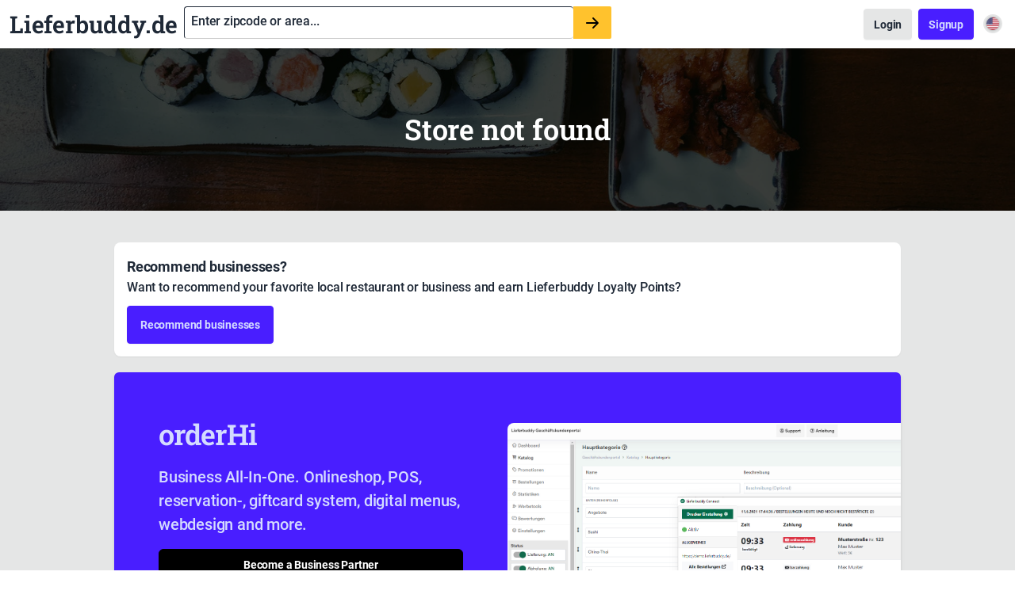

--- FILE ---
content_type: text/html; charset=UTF-8
request_url: https://www.lieferbuddy.de/en/store/79-vuongcitywok
body_size: 7719
content:
<!DOCTYPE html>
<html lang="en">
    <head>
        <meta charset="utf-8">
        <meta name="viewport" content="width=device-width, initial-scale=1, viewport-fit=cover">

        <title>Store not found - Lieferbuddy</title>
        <meta name="description" content="Order and book reservations - from local businesses, restaurants and more. Onlineshops with 0% commission model, POS-, staff-, checkout-, reservation-systems and tools for businesses">
        <meta name="csrf-token" content="U791g89rUgn0AWsuPFYmBYN5EBs97DECk8AlbZ5b">
        
                
        <link rel="icon" type="image/png" href="/favicon-96x96.png" sizes="96x96" />
        <link rel="icon" type="image/svg+xml" href="/favicon.svg" />
        <link rel="shortcut icon" href="/favicon.ico" />
        <link rel="apple-touch-icon" sizes="180x180" href="/apple-touch-icon.png" />
        <meta name="apple-mobile-web-app-title" content="Lieferbuddy" />
        <link rel="manifest" href="/site.webmanifest" />

                    <link rel="alternate" hreflang="x-default" href="https://www.lieferbuddy.de/de/store/79-vuongcitywok" />
                            <link rel="alternate" hreflang="de" href="https://www.lieferbuddy.de/de/store/79-vuongcitywok" />
                            <link rel="alternate" hreflang="en" href="https://www.lieferbuddy.de/en/store/79-vuongcitywok" />
                            <link rel="alternate" hreflang="es" href="https://www.lieferbuddy.de/es/store/79-vuongcitywok" />
                            <link rel="alternate" hreflang="fr" href="https://www.lieferbuddy.de/fr/store/79-vuongcitywok" />
                            <link rel="alternate" hreflang="ja" href="https://www.lieferbuddy.de/ja/store/79-vuongcitywok" />
                            <link rel="alternate" hreflang="vi" href="https://www.lieferbuddy.de/vi/store/79-vuongcitywok" />
                            
        <meta property="og:description" content="Order and book reservations - from local businesses, restaurants and more. Onlineshops with 0% commission model, POS-, staff-, checkout-, reservation-systems and tools for businesses">
        <meta property="og:image" content="https://www.lieferbuddy.de/assets/socialbranding.png">
        <meta property="og:image:height" content="1000">
        <meta property="og:image:width" content="1000">
        <meta property="og:title" content="Order and book reservations - from local businesses, restaurants and more. Onlineshops with 0% commission model, POS-, staff-, checkout-, reservation-systems and tools for businesses">
        <meta property="og:type" content="website">
        <meta name="twitter:app:id:googleplay" content="de.lieferbuddy.app">
        <meta name="twitter:app:id:ipad" content="1551532815">
        <meta name="twitter:app:id:iphone" content="1551532815">
        <meta name="twitter:app:name:googleplay" content="Lieferbuddy">
        <meta name="twitter:app:name:ipad" content="Lieferbuddy">
        <meta name="twitter:app:name:iphone" content="Lieferbuddy">
        <meta name="twitter:card" content="summary_large_image">
        <meta name="twitter:creator" content="@Lieferbuddy">
        <meta name="twitter:description" content="Order and book reservations - from local businesses, restaurants and more. Onlineshops with 0% commission model, POS-, staff-, checkout-, reservation-systems and tools for businesses">
        <meta name="twitter:image" content="https://www.lieferbuddy.de/assets/socialbranding.png">
        <meta name="twitter:site" content="@Lieferbuddy">
        <meta name="twitter:title" content="Order and book reservations - from local businesses, restaurants and more. Onlineshops with 0% commission model, POS-, staff-, checkout-, reservation-systems and tools for businesses">

        <script type="application/ld+json">
        {
            "@context": "https://schema.org",
            "@id": "#WebSite",
            "@type": "WebSite",
            "name": "Lieferbuddy",
            "url": "https://www.lieferbuddy.de",
            "publisher": {
                "@id": "#Organization"
            },
            "copyrightHolder": {
                "@id": "#Organization"
            },
            "copyrightYear": "2025"
        }
        </script>
        <script type="application/ld+json">
        {
            "description": "Order and book reservations - from local businesses, restaurants and more. Onlineshops with 0% commission model, POS-, staff-, checkout-, reservation-systems and tools for businesses",
            "isPartOf": {
                "@id": "https://www.lieferbuddy.de#WebSite"
            },
            "@context": "https://schema.org",
            "@id": "https://www.lieferbuddy.de",
            "@type": "WebPage",
            "name": "Order and book reservations - from local businesses, restaurants and more. Onlineshops with 0% commission model, POS-, staff-, checkout-, reservation-systems and tools for businesses"
        }
        </script>
        <script type="application/ld+json">
        {
            "address": {},
            "@context": "https://schema.org",
            "@id": "#Organization",
            "@type": "Organization",
            "name": "Lieferbuddy",
            "url": "https://www.lieferbuddy.de",
            "logo": {
                "@type": "ImageObject",
                "url": "https://www.lieferbuddy.de/assets/logo_circle.png",
                "width": "256",
                "height": "256"
            },
            "sameas": [
                "https://facebook.com/lieferbuddy.de",
                "https://twitter.com/lieferbuddy",
                "https://instagram.com/lieferbuddy",
                "https://youtube.com/@lieferbuddy"
            ]
        }
        </script>
        
        <link href="https://www.lieferbuddy.de/lieferbuddy.css?id=f0cbbb75b74875d3e33e3dcec2f9e221" rel="stylesheet">
        <script src="https://www.lieferbuddy.de/lieferbuddy.js?id=b0fae92d870872d688088d62c21ba724"></script>

        <script data-ad-client="ca-pub-8290070374146902" async src="https://pagead2.googlesyndication.com/pagead/js/adsbygoogle.js"></script>
        <script>(adsbygoogle=window.adsbygoogle||[]).pauseAdRequests=1;</script>
    </head>
    <body class="antialiased overflow-x-hidden bg-alternate" data-theme="light">
        
        
        <input type="hidden" id="page-text" val="1">

                    <nav class="bg-base-100 flex items-center py-2 px-3 flex-nowrap justify-between">
  <div class="flex flex-row flex-nowrap w-full">
    <a href="/" class="hidden sm:block title text-buddy font-bold text-3xl">
      Lieferbuddy.de
    </a>
    <a href="/" class="block sm:hidden logo-circle">
      <img src="/assets/logo_circle.png" class="logo-circle" alt="Lieferbuddy.de">
    </a>

    <div class="ml-2 mr-2 xxs:mr-4 flex flex-row w-full lg:w-1/2">
      <select class="lb-local-search-input no-carot flex-1 w-1/2" data-placeholder="Enter zipcode or area..." placeholder="Enter zipcode or area...">
              </select>
      <span class="lb-local-search-submit">
        <svg width="24" height="24" viewBox="0 0 24 24" xmlns="http://www.w3.org/2000/svg" aria-hidden="true" fill="#ffffff"><path d="M12.2929 17.2929C11.9024 17.6834 11.9024 18.3166 12.2929 18.7071C12.6834 19.0976 13.3166 19.0976 13.7071 18.7071L19.1578 13.2564C19.242 13.1722 19.3427 13.0717 19.424 12.9758C19.5183 12.8648 19.6439 12.6962 19.7195 12.4635C19.8174 12.1623 19.8174 11.8377 19.7195 11.5365C19.6439 11.3038 19.5183 11.1352 19.424 11.0242C19.3427 10.9283 19.242 10.8278 19.1578 10.7436L13.7071 5.29289C13.3166 4.90237 12.6834 4.90237 12.2929 5.29289C11.9024 5.68342 11.9024 6.31658 12.2929 6.70711L16.5858 11L5 11C4.44772 11 4 11.4477 4 12C4 12.5523 4.44771 13 5 13L16.5858 13L12.2929 17.2929Z" fill="#000"></path></svg>
      </span>
    </div>

    <div class="-mr-2 -mt-1 flex items-center md:hidden float-right">
    <!-- Drawer button -->
    <input type="checkbox" id="menu-drawer-toggle" class="hidden">
    <label for="menu-drawer-toggle" class="menu-drawer-open">
    <svg class="h-6 w-6 text-black fill-current" xmlns="http://www.w3.org/2000/svg" viewBox="0 0 24 24" stroke="currentColor" aria-hidden="true">
        <path stroke-linecap="round" stroke-linejoin="round" stroke-width="2" d="M4 6h16M4 12h16M4 18h16" />
    </svg>
    </label>
    <div class="menu-drawer menu-drawer-effects flex flex-1 flex-grow flex-col">
        <label for="menu-drawer-toggle" class="text-white"><svg class="fill-current text-white" xmlns="http://www.w3.org/2000/svg" width="24" height="24" viewBox="0 0 18 18"><path d="M14.53 4.53l-1.06-1.06L9 7.94 4.53 3.47 3.47 4.53 7.94 9l-4.47 4.47 1.06 1.06L9 10.06l4.47 4.47 1.06-1.06L10.06 9z"></path></svg></label>
        <div class="menu-drawer-content flex flex-1 flex-col flex-grow justify-center items-center align-center">
            <ul>
                <li class="border-b"><a href="/">Lieferbuddy</a></li>
                                    <li><a href="https://www.lieferbuddy.de/login">Login</a></li>
                    <li class="pb-1 border-b"><a href="https://www.lieferbuddy.de/register">Signup</a></li>
                                <li class="pt-1"><a href="https://www.lieferbuddy.de/onboarding_manual">Business sign-up</a></li>
                <li><a href="https://www.lieferbuddy.de/recommend">Recommend businesses</a></li>
                <li><a href="https://www.lieferbuddy.de/partner">Lieferbuddy products</a></li>
            </ul>

            <!-- Top navigation language selector -->
            <details class="dropdown dropdown-end ml-2">
                <summary class="btn m-1"><i class="lang-flag flag-en"></i></summary>
                <ul class="menu dropdown-content bg-base-100 rounded-box z-[1] w-40 p-2 shadow">
                                            <li class="m-0 p-0"><a class="bg-white hover:bg-gray-100 py-2 px-4 block whitespace-nowrap" href="/locale/de?ref=store/79-vuongcitywok"><i class="lang-flag flag-de mr-1"></i> Deutsch</a></li>
                                            <li class="m-0 p-0"><a class="bg-white hover:bg-gray-100 py-2 px-4 block whitespace-nowrap" href="/locale/en?ref=store/79-vuongcitywok"><i class="lang-flag flag-en mr-1"></i> English</a></li>
                                            <li class="m-0 p-0"><a class="bg-white hover:bg-gray-100 py-2 px-4 block whitespace-nowrap" href="/locale/es?ref=store/79-vuongcitywok"><i class="lang-flag flag-es mr-1"></i> Español</a></li>
                                            <li class="m-0 p-0"><a class="bg-white hover:bg-gray-100 py-2 px-4 block whitespace-nowrap" href="/locale/fr?ref=store/79-vuongcitywok"><i class="lang-flag flag-fr mr-1"></i> Français</a></li>
                                            <li class="m-0 p-0"><a class="bg-white hover:bg-gray-100 py-2 px-4 block whitespace-nowrap" href="/locale/ja?ref=store/79-vuongcitywok"><i class="lang-flag flag-ja mr-1"></i> 日本語</a></li>
                                            <li class="m-0 p-0"><a class="bg-white hover:bg-gray-100 py-2 px-4 block whitespace-nowrap" href="/locale/vi?ref=store/79-vuongcitywok"><i class="lang-flag flag-vi mr-1"></i> Tiếng Việt</a></li>
                                    </ul>
            </details>
        </div>
    </div>
</div>  </div>

  <div class="hidden top-navbar w-full md:inline-flex md:w-auto" id="navigation">
    <div class="md:inline-flex md:flex-row md:ml-auto md:w-auto w-full md:items-center items-start flex flex-col md:h-auto">

      <!-- Top navigation auth -->
       
        <a class="btn btn-md mr-2" href="https://www.lieferbuddy.de/login">Login</a>
        <a class="btn btn-md btn-primary" href="https://www.lieferbuddy.de/register">Signup</a>
      
      <!-- Top navigation language selector -->
      <details class="dropdown dropdown-end ml-2">
          <summary class="btn m-1"><i class="lang-flag flag-en"></i></summary>
          <ul class="menu dropdown-content bg-base-100 rounded-box z-[1] w-40 p-2 shadow">
                                <li class="m-0 p-0"><a class="bg-white hover:bg-gray-100 py-2 px-4 block whitespace-nowrap" href="/locale/de?ref=store/79-vuongcitywok"><i class="lang-flag flag-de mr-1"></i> Deutsch</a></li>
                                <li class="m-0 p-0"><a class="bg-white hover:bg-gray-100 py-2 px-4 block whitespace-nowrap" href="/locale/en?ref=store/79-vuongcitywok"><i class="lang-flag flag-en mr-1"></i> English</a></li>
                                <li class="m-0 p-0"><a class="bg-white hover:bg-gray-100 py-2 px-4 block whitespace-nowrap" href="/locale/es?ref=store/79-vuongcitywok"><i class="lang-flag flag-es mr-1"></i> Español</a></li>
                                <li class="m-0 p-0"><a class="bg-white hover:bg-gray-100 py-2 px-4 block whitespace-nowrap" href="/locale/fr?ref=store/79-vuongcitywok"><i class="lang-flag flag-fr mr-1"></i> Français</a></li>
                                <li class="m-0 p-0"><a class="bg-white hover:bg-gray-100 py-2 px-4 block whitespace-nowrap" href="/locale/ja?ref=store/79-vuongcitywok"><i class="lang-flag flag-ja mr-1"></i> 日本語</a></li>
                                <li class="m-0 p-0"><a class="bg-white hover:bg-gray-100 py-2 px-4 block whitespace-nowrap" href="/locale/vi?ref=store/79-vuongcitywok"><i class="lang-flag flag-vi mr-1"></i> Tiếng Việt</a></li>
                        </ul>
      </details>

    </div>
  </div>
</nav>
        
        <main class="flex-grow">
            <div class="bg-center bg-cover" style="background-image:url('/assets/landing/2.jpg')">
    <div class="bg-black bg-opacity-75">
        <div class="py-15 md:py-20 text-center text-white">
            <h1 class="text-xl sm:text-2xl md:text-3xl lg:text-4xl mb-0 text-white leading-tight">Store not found</h1>
        </div>
    </div>
</div>

            <div class="md:max-w-screen-lg mx-auto py-4 xs:py-6 md:py-12 lg:py-12 px-4">
                <div class="md:max-w-screen-lg mx-auto -mt-2">
    <div class="card mb-5 flex flex-row items-start">
    <div class="p-4">
        <div class="card-title text-base-content">Recommend businesses?</div>
        <p class="text-base-content/50">Want to recommend your favorite local restaurant or business and earn Lieferbuddy Loyalty Points?</p>
        <a href="https://www.lieferbuddy.de/recommend" class="btn btn-primary">Recommend businesses</a>
    </div>
</div>    
    <div class="card-primary">
    <div class="grid overflow-hidden shadow-md md:grid-cols-2">
        <aside class="p-8 space-y-4 md:p-14">
            <h2 class="text-2xl font-bold leading-tight tracking-tight md:text-4xl font-headline">
                orderHi
            </h2>

            <p class="font-medium md:text-xl">
                Business All-In-One. Onlineshop, POS, reservation-, giftcard system, digital menus, webdesign and more.
            </p>

            <a href="https://www.lieferbuddy.de/partner" class="block mt-2 btn btn-md btn-black">
                Become a Business Partner
            </a>
        </aside>

        <aside class="relative hidden md:block">
            <img data-aos="fade-up" data-aos-anchor-placement="top-bottom" data-aos-duration="600" class="absolute inset-0 object-cover object-left-top w-full h-full mt-16 -mr-16 rounded-tl-lg rounded-br-md" src="/assets/media/promo.jpg" alt="Lieferbuddy Promo">
        </aside>
    </div>
</div></div>
            </div>
            
                    </main>
        
                    <div class="bg-dark">
    <div class="max-w-6xl mx-auto py-12 px-4 sm:px-6 lg:py-12 lg:px-4 lg:flex lg:items-center lg:justify-between">
        <div class="flex-grow">
            <h2 class="text-white text-3xl md:text-4xl font-bold leading-tight mb-2">Stay updated</h2>
            <h3 class="text-gray-300 text-md md:text-lg mb-4 leading-tight font-normal">Subscribe to the Lieferbuddy Newsletter for news and promotions</h3>
            <div>
                <span class="inline-block w-40 h-1 rounded-full bg-gray-200"></span>
                <span class="inline-block w-5 h-1 rounded-full bg-gray-200 ml-1"></span>
                <span class="inline-block w-2 h-1 rounded-full bg-gray-200 ml-1"></span>
            </div>
        </div>
        <div class="mt-4 lg:ml-2 lg:mt-0">
            <form action="/newsletter/subscribe" method="POST">
                <input type="hidden" name="_token" value="U791g89rUgn0AWsuPFYmBYN5EBs97DECk8AlbZ5b" autocomplete="off">                <div class="flex flex-row">
                    <input type="email" name="email" aria-label="Email" class="input-dark r-rl" placeholder="Email">
                    <button class="btn btn-md r-rr whitespace-nowrap">Subscribe</button>
                </div>
            </form>
        </div>
    </div>
</div>

<footer id="footer" class="bg-dark">
    <div class="md:px-4 md:pt-10 md:pb-5">
        <div class="flex flex-wrap md:max-w-6xl mx-auto">
            <section class="relative text-gray-700 px-4 pb-4 md:py-3 w-full md:border-none md:w-1/4">
                <div class="md:hidden">
                <button onclick="toggleFooterSection(event)" class="uppercase text-xs font-bold tracking-wider text-white focus:outline-none py-4 w-full text-left" type="button">
                    Business Partners
                </button>
                </div>
                <span class="uppercase text-xs font-bold tracking-wider text-white hidden md:block">
                    Business Partners
                </span>
                <article class="h-0 md:h-auto -mt-4 md:mt-0 overflow-hidden">
                <ul class="mt-5 mb-0 md:my-5 text-sm tracking-wide text-gray-400">
                    <li class="my-3 tracking-wide">
                        <a href="https://orderhi.com">Business sign-up</a>
                    </li>
                    <li class="my-3 tracking-wide">
                        <a href="https://orderhi.com/services/onlineshop">orderHi Gastro Onlineshop</a>
                    </li>
                    <li class="my-3 tracking-wide">
                        <a href="https://orderhi.com/services/reservation">orderHi Reservierung</a>
                    </li>
                    <li class="my-3 tracking-wide">
                        <a href="https://orderhi.com/services/pos/">orderHi Kasse</a>
                    </li>
                    <li class="my-3 tracking-wide">
                        <a href="https://orderhi.com/services/kiosk">orderHi Kiosk</a>
                    </li>
                    <li class="my-3 tracking-wide">
                        <a href="https://orderhi.com/services/webdesign/">orderHi Webdesign</a>
                    </li>
                    <li class="my-3 tracking-wide">
                        <a href="https://orderhi.com/services/giftcards">Digitaler Geschenkgutscheinverkauf</a>
                    </li>
                    <li class="my-3 tracking-wide">
                        <a href="https://orderhi.com/services/menu">Digitale Speisekarte/Preisliste</a>
                    </li>
                </ul>
                </article>
            </section>
            <section class="relative text-gray-700 pt-3 px-4 pb-4 md:py-3 w-full md:border-none md:w-1/4">
                <div class="md:hidden">
                    <button onclick="toggleFooterSection(event)" class="uppercase text-xs font-bold tracking-wider text-white focus:outline-none py-4 w-full text-left" type="button">
                        Lieferbuddy
                    </button>
                </div>
                <span class="uppercase text-xs font-bold tracking-wider text-white hidden md:block">
                    Lieferbuddy
                </span>
                <article class="h-0 md:h-auto -mt-4 md:mt-0 overflow-hidden">
                <ul class="mt-5 mb-0 md:my-5 text-sm tracking-wide text-gray-400">
                    <li class="my-3 tracking-wide">
                        <a href="https://www.lieferbuddy.de/app">Lieferbuddy App</a>
                    </li>
                    <li class="my-3 tracking-wide">
                        <a href="https://www.lieferbuddy.de/accessibility">Accessibility Statement</a>
                    </li>
                    <li class="my-3 tracking-wide">
                        <a href="https://www.lieferbuddy.de/tools">Business Tools</a>
                    </li>
                </ul>
                </article>
            </section>
            <section class="relative text-gray-700 px-4 pb-4 md:py-3 w-full md:border-none md:w-1/4">
                <div class="md:hidden">
                <button onclick="toggleFooterSection(event)" class="uppercase text-xs font-bold tracking-wider text-white focus:outline-none py-4 w-full text-left" type="button">
                    Support
                </button>
                </div>
                <span class="uppercase text-xs font-bold tracking-wider text-white hidden md:block">
                    Support
                </span>
                <article class="h-0 md:h-auto -mt-4 md:mt-0 overflow-hidden">
                <ul class="mt-5 mb-0 md:my-5 text-sm tracking-wide text-gray-400">
                    <li class="my-3 tracking-wide">
                        <a href="https://help.orderhi.com" target="_blank">Help Center</a>
                    </li>
                    <li class="my-3 tracking-wide">
                        <a href="https://www.lieferbuddy.de/support">Customer Support</a>
                    </li>
                    <li class="my-3 tracking-wide">
                        <a href="https://www.lieferbuddy.de/recommend">Recommend businesses</a>
                    </li>
                </ul>
                </article>
            </section>
            <section class="relative text-gray-700 px-4 pb-4 md:py-3 w-full md:border-none md:w-1/4">
                <div class="md:hidden">
                <button
                    onclick="toggleFooterSection(event)"
                    class="uppercase text-xs font-bold tracking-wider text-white focus:outline-none py-4 w-full text-left"
                    type="button">
                    Payment Methods
                </button>
                </div>
                <span class="uppercase text-xs font-bold tracking-wider text-white hidden md:block">
                    Payment Methods
                </span>
                <article class="h-0 md:h-auto -mt-4 md:mt-0 overflow-hidden">
                <ul class="mt-5 mb-0 md:my-5 text-sm tracking-wide text-gray-400">
                    <li class="my-3 tracking-wide">
                        <a href="https://www.lieferbuddy.de/stripe">orderHi Pay</a>
                    </li>
                    <li class="my-3 tracking-wide">
                        <a href="https://www.lieferbuddy.de/stripe">Stripe</a>
                    </li>
                    <li class="my-3 tracking-wide">
                        <a href="https://www.lieferbuddy.de/mollie">Mollie</a>
                    </li>
                    <li class="my-3 tracking-wide">
                        <a href="https://www.lieferbuddy.de/sumup">SumUp</a>
                    </li>
                </ul>
                </article>
            </section>
            <section class="relative text-gray-700 px-4 pb-4 md:py-3 w-full md:border-none md:w-1/4">
                <div class="md:hidden">
                <button onclick="toggleFooterSection(event)" class="uppercase text-xs font-bold tracking-wider text-white focus:outline-none py-4 w-full text-left" type="button">
                    Order Food
                </button>
                </div>
                <span class="uppercase text-xs font-bold tracking-wider text-white hidden md:block">
                    Order Food
                </span>
                <article class="h-0 md:h-auto -mt-4 md:mt-0 overflow-hidden">
                <ul class="mt-5 mb-0 md:my-5 text-sm tracking-wide text-gray-400">
                                                                    <li class="my-3 tracking-wide">
                            <a href="https://www.lieferbuddy.de/en/search/nürnberg">Near Nürnberg</a>
                        </li>
                                                                    <li class="my-3 tracking-wide">
                            <a href="https://www.lieferbuddy.de/en/search/erlangen">Near Erlangen</a>
                        </li>
                                                                    <li class="my-3 tracking-wide">
                            <a href="https://www.lieferbuddy.de/en/search/fürth">Near Fürth</a>
                        </li>
                                                                    <li class="my-3 tracking-wide">
                            <a href="https://www.lieferbuddy.de/en/search/zirndorf">Near Zirndorf</a>
                        </li>
                                                                    <li class="my-3 tracking-wide">
                            <a href="https://www.lieferbuddy.de/en/search/lauf an der pegnitz">Near Lauf an der Pegnitz</a>
                        </li>
                                                                    <li class="my-3 tracking-wide">
                            <a href="https://www.lieferbuddy.de/en/search/herzogenaurach">Near Herzogenaurach</a>
                        </li>
                                                                    <li class="my-3 tracking-wide">
                            <a href="https://www.lieferbuddy.de/en/search/roth">Near Roth</a>
                        </li>
                                                                    <li class="my-3 tracking-wide">
                            <a href="https://www.lieferbuddy.de/en/search/diespeck">Near Diespeck</a>
                        </li>
                                                                    <li class="my-3 tracking-wide">
                            <a href="https://www.lieferbuddy.de/en/search/nittendorf">Near Nittendorf</a>
                        </li>
                                                                    <li class="my-3 tracking-wide">
                            <a href="https://www.lieferbuddy.de/en/search/teublitz">Near Teublitz</a>
                        </li>
                                                                    <li class="my-3 tracking-wide">
                            <a href="https://www.lieferbuddy.de/en/search/arzberg (oberfranken)">Near Arzberg (Oberfranken)</a>
                        </li>
                                                                    <li class="my-3 tracking-wide">
                            <a href="https://www.lieferbuddy.de/en/search/bamberg">Near Bamberg</a>
                        </li>
                                                                    <li class="my-3 tracking-wide">
                            <a href="https://www.lieferbuddy.de/en/search/würzburg">Near Würzburg</a>
                        </li>
                                                                    <li class="my-3 tracking-wide">
                            <a href="https://www.lieferbuddy.de/en/search/wiesentheid">Near Wiesentheid</a>
                        </li>
                                                                    <li class="my-3 tracking-wide">
                            <a href="https://www.lieferbuddy.de/en/search/haßfurt">Near Haßfurt</a>
                        </li>
                                                                    <li class="my-3 tracking-wide">
                            <a href="https://www.lieferbuddy.de/en/search/dettingen unter teck">Near Dettingen unter Teck</a>
                        </li>
                                                                    <li class="my-3 tracking-wide">
                            <a href="https://www.lieferbuddy.de/en/search/ravensburg">Near Ravensburg</a>
                        </li>
                                                                    <li class="my-3 tracking-wide">
                            <a href="https://www.lieferbuddy.de/en/search/berlin">Near Berlin</a>
                        </li>
                                                                    <li class="my-3 tracking-wide">
                            <a href="https://www.lieferbuddy.de/en/search/eberswalde">Near Eberswalde</a>
                        </li>
                                                                    <li class="my-3 tracking-wide">
                            <a href="https://www.lieferbuddy.de/en/search/hamburg nord">Near Hamburg Nord</a>
                        </li>
                                                                    <li class="my-3 tracking-wide">
                            <a href="https://www.lieferbuddy.de/en/search/höchst im odenwald">Near Höchst im Odenwald</a>
                        </li>
                                                                    <li class="my-3 tracking-wide">
                            <a href="https://www.lieferbuddy.de/en/search/walsrode">Near Walsrode</a>
                        </li>
                                                                    <li class="my-3 tracking-wide">
                            <a href="https://www.lieferbuddy.de/en/search/salzgitter">Near Salzgitter</a>
                        </li>
                                                                    <li class="my-3 tracking-wide">
                            <a href="https://www.lieferbuddy.de/en/search/nettetal">Near Nettetal</a>
                        </li>
                                                                    <li class="my-3 tracking-wide">
                            <a href="https://www.lieferbuddy.de/en/search/brüggen">Near Brüggen</a>
                        </li>
                                                                    <li class="my-3 tracking-wide">
                            <a href="https://www.lieferbuddy.de/en/search/dortmund">Near Dortmund</a>
                        </li>
                                                                    <li class="my-3 tracking-wide">
                            <a href="https://www.lieferbuddy.de/en/search/wesel">Near Wesel</a>
                        </li>
                                                                    <li class="my-3 tracking-wide">
                            <a href="https://www.lieferbuddy.de/en/search/goch">Near Goch</a>
                        </li>
                                                                    <li class="my-3 tracking-wide">
                            <a href="https://www.lieferbuddy.de/en/search/kevelaer">Near Kevelaer</a>
                        </li>
                                                                    <li class="my-3 tracking-wide">
                            <a href="https://www.lieferbuddy.de/en/search/püttlingen">Near Püttlingen</a>
                        </li>
                                                                    <li class="my-3 tracking-wide">
                            <a href="https://www.lieferbuddy.de/en/search/halle (saale)">Near Halle (Saale)</a>
                        </li>
                                                                    <li class="my-3 tracking-wide">
                            <a href="https://www.lieferbuddy.de/en/search/sebnitz">Near Sebnitz</a>
                        </li>
                                                                    <li class="my-3 tracking-wide">
                            <a href="https://www.lieferbuddy.de/en/search/zwickau">Near Zwickau</a>
                        </li>
                                                                    <li class="my-3 tracking-wide">
                            <a href="https://www.lieferbuddy.de/en/search/meerane">Near Meerane</a>
                        </li>
                                                                    <li class="my-3 tracking-wide">
                            <a href="https://www.lieferbuddy.de/en/search/fraureuth">Near Fraureuth</a>
                        </li>
                                                                    <li class="my-3 tracking-wide">
                            <a href="https://www.lieferbuddy.de/en/search/reichenbach im vogtland">Near Reichenbach im Vogtland</a>
                        </li>
                                                                    <li class="my-3 tracking-wide">
                            <a href="https://www.lieferbuddy.de/en/search/wedel">Near Wedel</a>
                        </li>
                                        <li class="my-3 tracking-wide">
                        <a href="https://www.lieferbuddy.de/recommend">Recommend businesses</a>
                    </li>
                </ul>
                </article>
            </section>
            <section class="relative text-gray-700 px-4 pb-4 md:py-3 w-full md:border-none md:w-1/4">
                <div class="md:hidden">
                <button onclick="toggleFooterSection(event)" class="uppercase text-xs font-bold tracking-wider text-white focus:outline-none py-4 w-full text-left" type="button">
                    Online-Reservations
                </button>
                </div>
                <span class="uppercase text-xs font-bold tracking-wider text-white hidden md:block">
                    Online-Reservations
                </span>
                <article class="h-0 md:h-auto -mt-4 md:mt-0 overflow-hidden">
                <ul class="mt-5 mb-0 md:my-5 text-sm tracking-wide text-gray-400">
                                                                    <li class="my-3 tracking-wide">
                            <a href="https://www.lieferbuddy.de/en/search/nürnberg?pref=reservation">Near Nürnberg</a>
                        </li>
                                                                    <li class="my-3 tracking-wide">
                            <a href="https://www.lieferbuddy.de/en/search/erlangen?pref=reservation">Near Erlangen</a>
                        </li>
                                                                    <li class="my-3 tracking-wide">
                            <a href="https://www.lieferbuddy.de/en/search/roth?pref=reservation">Near Roth</a>
                        </li>
                                                                    <li class="my-3 tracking-wide">
                            <a href="https://www.lieferbuddy.de/en/search/pegnitz?pref=reservation">Near Pegnitz</a>
                        </li>
                                                                    <li class="my-3 tracking-wide">
                            <a href="https://www.lieferbuddy.de/en/search/teublitz?pref=reservation">Near Teublitz</a>
                        </li>
                                                                    <li class="my-3 tracking-wide">
                            <a href="https://www.lieferbuddy.de/en/search/bayreuth?pref=reservation">Near Bayreuth</a>
                        </li>
                                                                    <li class="my-3 tracking-wide">
                            <a href="https://www.lieferbuddy.de/en/search/arzberg (oberfranken)?pref=reservation">Near Arzberg (Oberfranken)</a>
                        </li>
                                                                    <li class="my-3 tracking-wide">
                            <a href="https://www.lieferbuddy.de/en/search/bamberg?pref=reservation">Near Bamberg</a>
                        </li>
                                                                    <li class="my-3 tracking-wide">
                            <a href="https://www.lieferbuddy.de/en/search/würzburg?pref=reservation">Near Würzburg</a>
                        </li>
                                                                    <li class="my-3 tracking-wide">
                            <a href="https://www.lieferbuddy.de/en/search/wiesentheid?pref=reservation">Near Wiesentheid</a>
                        </li>
                                                                    <li class="my-3 tracking-wide">
                            <a href="https://www.lieferbuddy.de/en/search/haßfurt?pref=reservation">Near Haßfurt</a>
                        </li>
                                                                    <li class="my-3 tracking-wide">
                            <a href="https://www.lieferbuddy.de/en/search/mannheim?pref=reservation">Near Mannheim</a>
                        </li>
                                                                    <li class="my-3 tracking-wide">
                            <a href="https://www.lieferbuddy.de/en/search/dettingen unter teck?pref=reservation">Near Dettingen unter Teck</a>
                        </li>
                                                                    <li class="my-3 tracking-wide">
                            <a href="https://www.lieferbuddy.de/en/search/ravensburg?pref=reservation">Near Ravensburg</a>
                        </li>
                                                                    <li class="my-3 tracking-wide">
                            <a href="https://www.lieferbuddy.de/en/search/berlin?pref=reservation">Near Berlin</a>
                        </li>
                                                                    <li class="my-3 tracking-wide">
                            <a href="https://www.lieferbuddy.de/en/search/potsdam?pref=reservation">Near Potsdam</a>
                        </li>
                                                                    <li class="my-3 tracking-wide">
                            <a href="https://www.lieferbuddy.de/en/search/hamburg nord?pref=reservation">Near Hamburg Nord</a>
                        </li>
                                                                    <li class="my-3 tracking-wide">
                            <a href="https://www.lieferbuddy.de/en/search/göttingen?pref=reservation">Near Göttingen</a>
                        </li>
                                                                    <li class="my-3 tracking-wide">
                            <a href="https://www.lieferbuddy.de/en/search/braunschweig?pref=reservation">Near Braunschweig</a>
                        </li>
                                                                    <li class="my-3 tracking-wide">
                            <a href="https://www.lieferbuddy.de/en/search/nettetal?pref=reservation">Near Nettetal</a>
                        </li>
                                                                    <li class="my-3 tracking-wide">
                            <a href="https://www.lieferbuddy.de/en/search/brüggen?pref=reservation">Near Brüggen</a>
                        </li>
                                                                    <li class="my-3 tracking-wide">
                            <a href="https://www.lieferbuddy.de/en/search/essen?pref=reservation">Near Essen</a>
                        </li>
                                                                    <li class="my-3 tracking-wide">
                            <a href="https://www.lieferbuddy.de/en/search/bottrop?pref=reservation">Near Bottrop</a>
                        </li>
                                                                    <li class="my-3 tracking-wide">
                            <a href="https://www.lieferbuddy.de/en/search/wesel?pref=reservation">Near Wesel</a>
                        </li>
                                                                    <li class="my-3 tracking-wide">
                            <a href="https://www.lieferbuddy.de/en/search/goch?pref=reservation">Near Goch</a>
                        </li>
                                                                    <li class="my-3 tracking-wide">
                            <a href="https://www.lieferbuddy.de/en/search/kevelaer?pref=reservation">Near Kevelaer</a>
                        </li>
                                                                    <li class="my-3 tracking-wide">
                            <a href="https://www.lieferbuddy.de/en/search/püttlingen?pref=reservation">Near Püttlingen</a>
                        </li>
                                                                    <li class="my-3 tracking-wide">
                            <a href="https://www.lieferbuddy.de/en/search/sankt wendel?pref=reservation">Near Sankt Wendel</a>
                        </li>
                                                                    <li class="my-3 tracking-wide">
                            <a href="https://www.lieferbuddy.de/en/search/halle (saale)?pref=reservation">Near Halle (Saale)</a>
                        </li>
                                                                    <li class="my-3 tracking-wide">
                            <a href="https://www.lieferbuddy.de/en/search/radebeul?pref=reservation">Near Radebeul</a>
                        </li>
                                                                    <li class="my-3 tracking-wide">
                            <a href="https://www.lieferbuddy.de/en/search/zwickau?pref=reservation">Near Zwickau</a>
                        </li>
                                                                    <li class="my-3 tracking-wide">
                            <a href="https://www.lieferbuddy.de/en/search/meerane?pref=reservation">Near Meerane</a>
                        </li>
                                                                    <li class="my-3 tracking-wide">
                            <a href="https://www.lieferbuddy.de/en/search/fraureuth?pref=reservation">Near Fraureuth</a>
                        </li>
                                                                    <li class="my-3 tracking-wide">
                            <a href="https://www.lieferbuddy.de/en/search/reichenbach im vogtland?pref=reservation">Near Reichenbach im Vogtland</a>
                        </li>
                                                                    <li class="my-3 tracking-wide">
                            <a href="https://www.lieferbuddy.de/en/search/chemnitz?pref=reservation">Near Chemnitz</a>
                        </li>
                                                                    <li class="my-3 tracking-wide">
                            <a href="https://www.lieferbuddy.de/en/search/altenburg?pref=reservation">Near Altenburg</a>
                        </li>
                                                                    <li class="my-3 tracking-wide">
                            <a href="https://www.lieferbuddy.de/en/search/dornbirn?pref=reservation">Near Dornbirn</a>
                        </li>
                                                                    <li class="my-3 tracking-wide">
                            <a href="https://www.lieferbuddy.de/en/search/bregenz?pref=reservation">Near Bregenz</a>
                        </li>
                                        <li class="my-3 tracking-wide">
                        <a href="https://www.lieferbuddy.de/recommend">Recommend businesses</a>
                    </li>
                </ul>
                </article>
            </section>
            <section class="relative text-gray-700 px-4 pb-4 md:py-3 w-full md:border-none md:w-1/4">
                <div class="md:hidden">
                <button
                    onclick="toggleFooterSection(event)"
                    class="uppercase text-xs font-bold tracking-wider text-white focus:outline-none py-4 w-full text-left"
                    type="button">
                    Privacy
                </button>
                </div>
                <span class="uppercase text-xs font-bold tracking-wider text-white hidden md:block">
                    Privacy
                </span>
                <article class="h-0 md:h-auto -mt-4 md:mt-0 overflow-hidden">
                <ul class="mt-5 mb-0 md:my-5 text-sm tracking-wide text-gray-400">
                    <li class="my-3 tracking-wide">
                        <a href="https://www.lieferbuddy.de/cookies">Cookie Notice</a>
                    </li>
                    <li class="my-3 tracking-wide">
                        <a href="https://www.lieferbuddy.de/privacy">Privacy Policy</a>
                    </li>
                    <li class="my-3 tracking-wide">
                        <a href="https://www.lieferbuddy.de/terms">Terms</a>
                    </li>
                </ul>
                </article>
            </section>
        </div>

        <div class="flex flex-wrap md:max-w-6xl mx-auto">
            <section class="relative text-gray-700 px-4 pt-5 pb-3 md:py-3 w-full border-none">
                <span class="uppercase text-xs font-bold tracking-wider text-white block">
                    orderHi Opening
                </span>
                <article class="h-auto mt-0 overflow-hidden">
                    <div class="my-2 md:mt-5 mb-0 md:my-5 text-sm tracking-wide text-gray-400">
                        orderHi is looking for business partners, join us and use the 0% commission model with the affordable subscription prices. Take the chance to expand your business further! <a href="https://www.lieferbuddy.de/partner"><span class="text-white">Read more</span></a>
                    </div>
                </article>
            </section>
            <section class="relative text-white px-4 pt-4 w-full border-none">
                <a href="https://www.lieferbuddy.de/credits" class="text-sm">Licences</a>
            </section>
            <section class="px-4 my-4 text-xs tracking-wide text-gray-400">
                Apple, the Apple logo and iPhone are trademarks of Apple Inc., App Store is a service mark of Apple Inc. Google, Android, Google Play are trademarks of Google Inc. Huawei, AppGallery are trademarks of Huawei Technologies Co., Ltd. Amazon is a registered trademark of Amazon Inc.
            </section>
            <section class="px-4 mb-4 text-xs tracking-wide text-gray-400">
                <span class="flex flex-row items-center">
                    Software developed and hosted in Germany <svg class="ml-1 border border-gray-500 rounded-full" xmlns="http://www.w3.org/2000/svg" width="12" height="12" viewBox="0 0 512 512"><mask id="a"><circle cx="256" cy="256" r="256" fill="#fff"/></mask><g mask="url(#a)"><path fill="#ffda44" d="m0 345 256.7-25.5L512 345v167H0z"/><path fill="#d80027" d="m0 167 255-23 257 23v178H0z"/><path fill="#333" d="M0 0h512v167H0z"/></g></svg>
                </span>
            </section>
        </div>
    </div>

    <div class="max-w-6xl mx-auto border-none px-4">
        <section class="flex flex-col md:flex-row md:justify-between md:border-solid md:border-t border-gray-600 text-gray-400 text-sm pt-4 pb-6 md:pt-5 md:pb-6 w-full">
            <div>
                <p class="leading-8 tracking-wide">
                &copy; 2025 <a class="text-white" href="https://orderhi.com">orderHi.com</a>. <a class="text-white" href="https://orderhi.com">Onlineshop, Kassen- oder Reservierungssystem &rightarrow;</a>
                </p>
            </div>
            <div>
                <a href="https://www.lieferbuddy.de/terms" class="leading-8 tracking-wide mr-3">Terms</a>
                <a href="https://www.lieferbuddy.de/privacy" class="leading-8 tracking-wide mr-3">Privacy Policy</a>
                <a href="https://www.lieferbuddy.de/imprint" class="leading-8 tracking-wide">Legal Notice</a>
            </div>
        </section>
    </div>
</footer>

<script>
function toggleFooterSection(e) {const list = e.target.parentElement.parentElement.querySelector("article");if (list.classList.contains("h-0")) {list.classList.remove("h-0");} else {list.classList.add("h-0");}}
</script>        
            <link rel="stylesheet" href="/assets/cookieconsent.css"/>
            <script src="/assets/cookieconsent.js"></script>
            <script>
                var deCookieBannerPrimaryBtn={text:"Akzeptieren",role:"accept_all"},enCookieBannerPrimaryBtn={text:"Accept",role:"accept_all"},deCookieBannerDescription="Wir verwenden Cookies um Ihr Online-Erlebnis zu verbessern und Teile unserer Webseite zu optimieren.",enCookieBannerDescription="We use cookies to improve your online experience and optimize parts of our site.";(navigator.doNotTrack||window.doNotTrack)&&("1"===window.doNotTrack||"1"===navigator.doNotTrack||"yes"===navigator.doNotTrack)&&(deCookieBannerPrimaryBtn={text:"OK",role:"ok"},enCookieBannerPrimaryBtn={text:"OK",role:"ok"},deCookieBannerDescription='"Do Not Track" Modus erkannt! Es werden nur technisch notwendige Cookies verwendet.',enCookieBannerDescription='"Do Not Track" mode detected! Only technical, necessary cookies are being used.');var cookieconsent=initCookieConsent();cookieconsent.run({cookie_expiration:365,autoclear_cookies:!0,hide_from_bots:!0,onAccept:function(e){if(cookieconsent.allowedCategory("ad_cookies"))try{(adsbygoogle=window.adsbygoogle||[]).pauseAdRequests=0,$(".adsbygoogle:visible").each(function(){(adsbygoogle=window.adsbygoogle||[]).push({})})}catch(n){}},current_lang:document.documentElement.getAttribute("lang"),languages:{de:{consent_modal:{title:"Wir verwenden Cookies",description:deCookieBannerDescription,primary_btn:deCookieBannerPrimaryBtn,secondary_btn:{text:"Einstellungen",role:"settings"}},settings_modal:{title:"Cookie Einstellungen",save_settings_btn:"Speichern",accept_all_btn:"Alle Akzeptieren",blocks:[{title:"Warum Cookies?",description:'Um unsere Webseite f\xfcr Sie optimal zu gestalten und fortlaufend verbessern zu k\xf6nnen verwenden wir Cookies. Klicken Sie auf eine Kategorie um zusammenfassende Erkl\xe4rungen zu erhalten. Unsere Cookie-Richtlinien finden Sie <a href="https://www.lieferbuddy.de/cookies">hier</a>.'},{title:"Unbedingt erforderlich",description:"Diese technischen Funktionen sind unbedingt erforderlich, damit das Bestellen mit dem Onlineshop funktioniert und k\xf6nnen daher nicht abgeschaltet werden. Mehr Informationen dazu finden Sie in unserer Datenschutzerkl\xe4rung.",toggle:{value:"required_cookies",enabled:!0,readonly:!0}}]}},en:{consent_modal:{title:"We use Cookies",description:enCookieBannerDescription,primary_btn:enCookieBannerPrimaryBtn,secondary_btn:{text:"Settings",role:"settings"}},settings_modal:{title:"Cookie Settings",save_settings_btn:"Save",accept_all_btn:"Accept All",blocks:[{title:"Why Cookies?",description:'We use cookies in order to optimize our website for you and to be able to continuously improve it. Click on a category for a summary. You can find our cookie policy <a href="https://www.lieferbuddy.de/cookies">here</a>.'},{title:"Required",description:"These technical functions are absolutely necessary for ordering to work on our platform and can therefore not be switched off. You can find more information on this in our privacy policy.",toggle:{value:"required_cookies",enabled:!0,readonly:!0}}]}}}});
                function showCookieConsentSettings() {cookieconsent.showSettings();}
            </script>
            <script>(function(){function c(){var b=a.contentDocument||a.contentWindow.document;if(b){var d=b.createElement('script');d.innerHTML="window.__CF$cv$params={r:'99961b7f8c1facac',t:'MTc2MjI4MDIzOA=='};var a=document.createElement('script');a.src='/cdn-cgi/challenge-platform/scripts/jsd/main.js';document.getElementsByTagName('head')[0].appendChild(a);";b.getElementsByTagName('head')[0].appendChild(d)}}if(document.body){var a=document.createElement('iframe');a.height=1;a.width=1;a.style.position='absolute';a.style.top=0;a.style.left=0;a.style.border='none';a.style.visibility='hidden';document.body.appendChild(a);if('loading'!==document.readyState)c();else if(window.addEventListener)document.addEventListener('DOMContentLoaded',c);else{var e=document.onreadystatechange||function(){};document.onreadystatechange=function(b){e(b);'loading'!==document.readyState&&(document.onreadystatechange=e,c())}}}})();</script></body>
</html>

--- FILE ---
content_type: text/css
request_url: https://www.lieferbuddy.de/lieferbuddy.css?id=f0cbbb75b74875d3e33e3dcec2f9e221
body_size: 66390
content:
.tippy-box[data-animation=fade][data-state=hidden]{opacity:0}.tippy-box{background:#1f1f1f;border-radius:4px;color:#fff;font-size:14px;line-height:1.4;outline:1px solid transparent;position:relative;transition-property:transform,visibility,opacity}.tippy-box[data-placement^=top]>.tippy-arrow{bottom:0}.tippy-box[data-placement^=top]>.tippy-arrow:before{border-top-color:initial;border-width:8px 8px 0;bottom:-7px;left:0;transform-origin:center top}.tippy-box[data-placement^=bottom]>.tippy-arrow{top:0}.tippy-box[data-placement^=bottom]>.tippy-arrow:before{border-bottom-color:initial;border-width:0 8px 8px;left:0;top:-7px;transform-origin:center bottom}.tippy-box[data-placement^=left]>.tippy-arrow{right:0}.tippy-box[data-placement^=left]>.tippy-arrow:before{border-left-color:initial;border-width:8px 0 8px 8px;right:-7px;transform-origin:center left}.tippy-box[data-placement^=right]>.tippy-arrow{left:0}.tippy-box[data-placement^=right]>.tippy-arrow:before{border-right-color:initial;border-width:8px 8px 8px 0;left:-7px;transform-origin:center right}.tippy-box[data-inertia][data-state=visible]{transition-timing-function:cubic-bezier(.54,1.5,.38,1.11)}.tippy-arrow{color:#333;height:16px;width:16px}.tippy-arrow:before{border-color:transparent;border-style:solid;content:"";position:absolute}.tippy-content{padding:5px 9px;position:relative;z-index:1}.tippy-box[data-theme~=translucent]{background-color:rgba(0,0,0,.7)}.tippy-box[data-theme~=translucent]>.tippy-arrow{height:14px;width:14px}.tippy-box[data-theme~=translucent][data-placement^=top]>.tippy-arrow:before{border-top-color:rgba(0,0,0,.7);border-width:7px 7px 0}.tippy-box[data-theme~=translucent][data-placement^=bottom]>.tippy-arrow:before{border-bottom-color:rgba(0,0,0,.7);border-width:0 7px 7px}.tippy-box[data-theme~=translucent][data-placement^=left]>.tippy-arrow:before{border-left-color:rgba(0,0,0,.7);border-width:7px 0 7px 7px}.tippy-box[data-theme~=translucent][data-placement^=right]>.tippy-arrow:before{border-right-color:rgba(0,0,0,.7);border-width:7px 7px 7px 0}.tippy-box[data-theme~=translucent]>.tippy-backdrop{background-color:rgba(0,0,0,.7)}.tippy-box[data-theme~=translucent]>.tippy-svg-arrow{fill:rgba(0,0,0,.7)}
.douzo-wrapper{display:flex;flex-direction:column;max-height:80vh;position:relative}.douzo-box{--tw-border-opacity:1;--tw-bg-opacity:1;background-color:var(--fallback-b1,oklch(var(--b1)/1));background-color:var(--fallback-b1,oklch(var(--b1)/var(--tw-bg-opacity,1)));border-bottom-width:1px;border-color:var(--fallback-b2,oklch(var(--b2)/var(--tw-border-opacity,1)));border-radius:4px;box-shadow:0 0 10px -5px #333;opacity:0}.douzo-modal{background:#000;height:100%;left:0;opacity:.7;position:fixed;top:0;width:100%;z-index:39}.douzo-titlebox{box-shadow:0 4px 6px -1px rgba(0,0,0,.1),0 2px 4px -1px rgba(0,0,0,.06)}.douzo-title{display:block;font-family:Roboto Slab,Roboto,Arial,sans-serif;font-size:1.5rem;font-weight:700;margin:0;padding:.6rem 2rem .6rem .8rem}.douzo-empty-title{padding:2px!important}.douzo-button-container{display:inline}.douzo-icon{color:#333;font-size:40px!important;margin-right:8px;position:absolute;top:20px;vertical-align:middle}.douzo-icon,.douzo-text{display:inline-block}.douzo-actions .btnbox{display:inline-block;margin-left:10px;text-align:center}.douzo .douzo-success{background:#1dbe3d}.douzo .douzo-danger{background:#bb333a}.douzo .douzo-default{background:#797c80}.douzo .douzo-success:active,.douzo .douzo-success:hover{background:#21d846}.douzo .douzo-danger:active,.douzo .douzo-danger:hover{background:#de6757;border-color:#de4041;color:#fff}.douzo .douzo-default:active,.douzo .douzo-default:hover{background:#797c80;border-color:#6f7072;color:#fff}button.douzo .btn::-moz-focus-inner{border:0;padding:0}.douzo-footbox{padding:1rem 1.5rem;width:100%}.douzo-text{font-size:1rem;line-height:1.4rem}.douzo-actions{text-align:right}.douzo-close-button{color:#000;cursor:pointer;font-size:16px;padding:1.1rem 1rem;position:absolute;right:0;top:0}#douzo-prompt-input{background:#fff;border:1px solid;border-color:#ccc #ccc #bcbcbc;color:#222;display:block;margin-top:8px;padding:4px 2px}.douzo{align-items:center}.douzo,.douzo-notification{bottom:0;display:block;display:flex;height:100%;justify-content:center;left:0;overflow:hidden;position:fixed;right:0;top:0;width:100%;z-index:40}.douzo-notification{align-items:flex-start;pointer-events:none}.douzo-notification .douzo-content{align-items:center;display:flex;flex-direction:row}.douzo-notification-icon-success{color:#056b4b;font-size:1.5rem;margin-right:.6rem}.douzo-notification-icon-error{color:#bb333a;font-size:1.5rem;margin-right:.6rem}.douzo-notification .douzo-text{font-size:.9rem;line-height:1rem}.douzo-box{--tw-shadow:0 4px 6px -1px rgba(0,0,0,.1),0 2px 4px -2px rgba(0,0,0,.1);--tw-shadow-colored:0 4px 6px -1px var(--tw-shadow-color),0 2px 4px -2px var(--tw-shadow-color);box-shadow:0 0 transparent,0 0 transparent,0 4px 6px -1px rgba(0,0,0,.1),0 2px 4px -2px rgba(0,0,0,.1);box-shadow:var(--tw-ring-offset-shadow,0 0 transparent),var(--tw-ring-shadow,0 0 transparent),var(--tw-shadow);margin-left:auto;margin-right:auto;max-height:100%;overflow-y:hidden;width:100%;z-index:41}@supports (color:rgb(0 0 0/0)){.douzo-box{--tw-shadow:0 4px 6px -1px rgba(0,0,0,.1),0 2px 4px -2px rgba(0,0,0,.1)}}@media (min-width:768px){.douzo-box{max-width:28rem}}@media (min-width:1024px){.douzo-box{max-width:32rem}}.douzo-modal{height:100%;position:fixed;width:100%}.douzo-text h1,.douzo-text h2,.douzo-text h3,.douzo-text h4{margin:0;padding:0}.douzo-content{overflow-y:auto}.douzo-scrollfix{overflow:hidden;touch-action:none}.douzo-scrollable .douzo-title{--tw-shadow:0 4px 6px -1px rgba(0,0,0,.1),0 2px 4px -2px rgba(0,0,0,.1);--tw-shadow-colored:0 4px 6px -1px var(--tw-shadow-color),0 2px 4px -2px var(--tw-shadow-color);box-shadow:0 0 transparent,0 0 transparent,0 4px 6px -1px rgba(0,0,0,.1),0 2px 4px -2px rgba(0,0,0,.1);box-shadow:var(--tw-ring-offset-shadow,0 0 transparent),var(--tw-ring-shadow,0 0 transparent),var(--tw-shadow);padding:.6rem 2rem .6rem .8rem}@supports (color:rgb(0 0 0/0)){.douzo-scrollable .douzo-title{--tw-shadow:0 4px 6px -1px rgba(0,0,0,.1),0 2px 4px -2px rgba(0,0,0,.1)}}.douzo-scrollable~.douzo-footbox{box-shadow:0 -1px 9px 3px rgba(0,0,0,.09)}.douzo-footer{box-shadow:2px -5px 5px -5px rgba(0,0,0,.3);padding:.5rem}.douzo-fullscreen .douzo-footer,.douzo-fullscreen-resizable .douzo-footer{padding:.5rem .5rem env(safe-area-inset-bottom)}.douzo-fullscreen .douzo-wrapper{height:100%}.douzo-ul{list-style:disc;margin-left:16px}.douzo-fullscreen,.douzo-fullscreen-resizable{height:100%;max-width:100%;width:100%}.douzo-fullscreen .douzo-wrapper,.douzo-fullscreen-resizable .douzo-wrapper{max-height:100vh;max-height:-moz-available;max-height:-webkit-fill-available;max-height:stretch;min-height:100vh;min-height:-moz-available;min-height:-webkit-fill-available;min-height:stretch}.douzo-fullscreen .douzo-content{flex-grow:1}.douzo-fullscreen-resizable .douzo-content{flex-grow:1;max-height:80vh}.douzo-box-right{border-radius:0;height:100%;margin-left:auto;margin-right:-999px;opacity:1}.douzo-box-right .douzo-close-button{left:0;right:auto}.douzo-box-right .douzo-title{padding:.75rem 1.15rem .75rem 3rem}.douzo-box-right .douzo-wrapper{max-height:100vh}.douzo-bottom-button-spacer{height:85px}.douzo-bottom-button{background:#f4f4f4;bottom:0;left:0;padding:1rem 1.5rem;position:absolute;right:0}.douzo-box-bottom{border-radius:0;box-shadow:0 -3px 4px rgba(0,0,0,.1);height:auto;margin-bottom:-999px;margin-top:auto;max-width:100%;opacity:1;width:100%}.douzo-box-bottom .douzo-wrapper{max-height:30vh}.douzo:has(.douzo-box-bottom){height:80px;top:auto}
.select2-container{box-sizing:border-box;display:inline-block;margin:0;position:relative;vertical-align:middle}.select2-container .select2-selection--single{box-sizing:border-box;cursor:pointer;display:block;-moz-user-select:none;user-select:none;-webkit-user-select:none}.select2-container .select2-selection--single .select2-selection__rendered{display:block;overflow:hidden;padding:8px 10px 8px 8px;text-overflow:ellipsis;white-space:nowrap}.select2-container .select2-selection--single .select2-selection__clear{background-color:transparent;border:none;font-size:1em}.select2-container[dir=rtl] .select2-selection--single .select2-selection__rendered{padding-left:20px;padding-right:8px}.select2-container .select2-selection--multiple{box-sizing:border-box;cursor:pointer;display:block;min-height:32px;-moz-user-select:none;user-select:none;-webkit-user-select:none}.select2-container .select2-selection--multiple .select2-selection__rendered{display:inline;list-style:none;padding:0}.select2-container .select2-selection--multiple .select2-selection__clear{background-color:transparent;border:none;font-size:1em}.select2-container .select2-search--inline .select2-search__field{border:none;box-sizing:border-box;font-size:100%;margin-left:5px;margin-top:5px;max-width:100%;padding:0}.select2-container .select2-search--inline .select2-search__field::-webkit-search-cancel-button{-webkit-appearance:none}.select2-dropdown{background-color:#fff;border:1px solid #ccc;border-radius:0;box-sizing:border-box;display:block;left:-100000px;position:absolute;width:100%;z-index:1051}.select2-results{display:block}.select2-results__options{list-style:none;margin:0!important;padding:0!important}.select2-results__options li{margin:0!important}.select2-results__options li:hover{background:#eee8e8}.select2-results__option{cursor:pointer;padding:6px;-moz-user-select:none;user-select:none;-webkit-user-select:none}.select2-results__option--selectable{cursor:pointer}.select2-results__option[aria-selected=true]{color:#999!important}.select2-container--open .select2-dropdown{left:0}.select2-container--open .select2-dropdown--above{border-bottom:none;border-bottom-left-radius:0;border-bottom-right-radius:0}.select2-container--open .select2-dropdown--below{border-top:none;border-top-left-radius:0;border-top-right-radius:0}.select2-search--dropdown{display:block;padding:4px}.select2-search--dropdown .select2-search__field{box-sizing:border-box;padding:4px;width:100%}.select2-search--dropdown .select2-search__field::-webkit-search-cancel-button{-webkit-appearance:none}.select2-search--dropdown.select2-search--hide{display:none}.select2-close-mask{background-color:#fff;border:0;display:block;filter:alpha(opacity=0);height:auto;left:0;margin:0;min-height:100%;min-width:100%;opacity:0;padding:0;position:fixed;top:0;width:auto;z-index:99}.select2-hidden-accessible{clip:rect(0 0 0 0)!important;border:0!important;clip-path:inset(50%)!important;height:1px!important;overflow:hidden!important;padding:0!important;position:absolute!important;white-space:nowrap!important;width:1px!important}.select2-container--default .select2-selection--single{--tw-bg-opacity:1;background-color:var(--fallback-b1,oklch(var(--b1)/1));background-color:var(--fallback-b1,oklch(var(--b1)/var(--tw-bg-opacity,1)));border-color:var(--fallback-bc,oklch(var(--bc)/.2));border-radius:4px;border-style:solid;border-width:1px}.select2-container--default .select2-selection--single .select2-selection__rendered{color:var(--fallback-bc,oklch(var(--bc)/.9));line-height:28px;min-height:39px;white-space:nowrap!important}.search-top .select2-container--default .select2-selection--single .select2-selection__rendered{white-space:nowrap!important}.select2-container--default .select2-selection--single .select2-selection__clear{cursor:pointer;float:right;font-weight:700;height:26px;margin-right:20px}.select2-container--default .select2-selection--single .select2-selection__placeholder{color:var(--fallback-bc,oklch(var(--bc)/.4))}.select2-container--default .select2-selection--single .select2-selection__arrow{display:none!important}.select2-container--default .select2-selection--single .select2-selection__arrow b{border-color:#888 transparent transparent;border-style:solid;border-width:5px 4px 0;height:0;left:50%;margin-left:-4px;margin-top:-2px;position:absolute;top:50%;width:0}.select2-container--default[dir=rtl] .select2-selection--single .select2-selection__clear{float:left}.select2-container--default[dir=rtl] .select2-selection--single .select2-selection__arrow{left:1px;right:auto}.select2-container--default.select2-container--disabled .select2-selection--single{background-color:#eee;cursor:default}.select2-container--default.select2-container--disabled .select2-selection--single .select2-selection__clear{display:none}.select2-container--default.select2-container--open .select2-selection--single .select2-selection__arrow b{border-color:transparent transparent #888;border-width:0 4px 5px}.select2-container--default .select2-selection--multiple{--tw-bg-opacity:1;background-color:var(--fallback-b1,oklch(var(--b1)/1));background-color:var(--fallback-b1,oklch(var(--b1)/var(--tw-bg-opacity,1)));border-color:var(--fallback-bc,oklch(var(--bc)/.2));border-radius:0;border-style:solid;border-width:1px;cursor:text;padding-bottom:8px;padding-right:5px;padding-top:3px}.select2-container--default .select2-selection--multiple .select2-selection__clear{cursor:pointer;float:right;font-weight:700;height:20px;margin-right:10px;margin-top:5px;padding:1px}.select2-container--default .select2-selection--multiple .select2-selection__choice{--tw-bg-opacity:1;background-color:var(--fallback-b1,oklch(var(--b1)/1));background-color:var(--fallback-b1,oklch(var(--b1)/var(--tw-bg-opacity,1)));border-color:var(--fallback-bc,oklch(var(--bc)/.2));border-radius:0;border-width:1px;display:inline-block;margin-left:5px;margin-top:5px;padding:0}.select2-container--default .select2-selection--multiple .select2-selection__choice__display{cursor:default;padding-left:2px;padding-right:5px}.select2-container--default .select2-selection--multiple .select2-selection__choice__remove{background-color:transparent;border:none;border-bottom-left-radius:4px;border-right:1px solid #ccc;border-top-left-radius:4px;color:#999;cursor:pointer;font-size:1em;font-weight:700;padding:0 4px}.select2-container--default .select2-selection--multiple .select2-selection__choice__remove:focus,.select2-container--default .select2-selection--multiple .select2-selection__choice__remove:hover{background-color:#f1f1f1;color:#333;outline:none}.select2-container--default[dir=rtl] .select2-selection--multiple .select2-selection__choice{margin-left:5px;margin-right:auto}.select2-container--default[dir=rtl] .select2-selection--multiple .select2-selection__choice__display{padding-left:5px;padding-right:2px}.select2-container--default[dir=rtl] .select2-selection--multiple .select2-selection__choice__remove{border-bottom-left-radius:0;border-bottom-right-radius:4px;border-left:1px solid #ccc;border-right:none;border-top-left-radius:0;border-top-right-radius:4px}.select2-container--default[dir=rtl] .select2-selection--multiple .select2-selection__clear{float:left;margin-left:10px;margin-right:auto}.select2-container--default.select2-container--focus .select2-selection--multiple{border-color:var(--fallback-bc,oklch(var(--bc)/.2));border-style:solid;border-width:1px;outline:0}.select2-container--default.select2-container--disabled .select2-selection--multiple{--tw-bg-opacity:1;background-color:var(--fallback-b1,oklch(var(--b1)/1));background-color:var(--fallback-b1,oklch(var(--b1)/var(--tw-bg-opacity,1)));cursor:default}.select2-container--default.select2-container--disabled .select2-selection__choice__remove{display:none}.select2-container--default.select2-container--open.select2-container--above .select2-selection--multiple,.select2-container--default.select2-container--open.select2-container--above .select2-selection--single{border-top-left-radius:0;border-top-right-radius:0}.select2-container--default.select2-container--open.select2-container--below .select2-selection--multiple,.select2-container--default.select2-container--open.select2-container--below .select2-selection--single{border-bottom-left-radius:0;border-bottom-right-radius:0}.select2-container--default .select2-search--dropdown .select2-search__field{border:1px solid #ccc}.select2-container--default .select2-search--inline .select2-search__field{-webkit-appearance:textfield;background:transparent;border:none;box-shadow:none;outline:0}.select2-container--default .select2-results>.select2-results__options{max-height:200px;overflow-y:auto}.select2-container--default .select2-results__option .select2-results__option{padding-left:1em}.select2-container--default .select2-results__option .select2-results__option .select2-results__group{padding-left:0}.select2-container--default .select2-results__option .select2-results__option .select2-results__option{margin-left:-1em;padding-left:2em}.select2-container--default .select2-results__option .select2-results__option .select2-results__option .select2-results__option{margin-left:-2em;padding-left:3em}.select2-container--default .select2-results__option .select2-results__option .select2-results__option .select2-results__option .select2-results__option{margin-left:-3em;padding-left:4em}.select2-container--default .select2-results__option .select2-results__option .select2-results__option .select2-results__option .select2-results__option .select2-results__option{margin-left:-4em;padding-left:5em}.select2-container--default .select2-results__option .select2-results__option .select2-results__option .select2-results__option .select2-results__option .select2-results__option .select2-results__option{margin-left:-5em;padding-left:6em}.select2-container--default .select2-results__option--group{padding:0}.select2-container--default .select2-results__option--disabled{color:#999}.select2-container--default .select2-results__option--selected{background-color:#ddd}.select2-container--default .select2-results__option--highlighted.select2-results__option--selectable{background-color:#5897fb;color:#fff}.select2-container--default .select2-results__group{cursor:default;display:block;padding:6px}.select2-container--classic .select2-selection--single{background-color:#f7f7f7;background-image:linear-gradient(180deg,#fff 50%,#eee);background-repeat:repeat-x;border:1px solid #ccc;border-radius:0;filter:progid:DXImageTransform.Microsoft.gradient(startColorstr="#FFFFFFFF",endColorstr="#FFEEEEEE",GradientType=0);outline:0}.select2-container--classic .select2-selection--single:focus{border:1px solid #5897fb}.select2-container--classic .select2-selection--single .select2-selection__rendered{color:#444;line-height:28px}.select2-container--classic .select2-selection--single .select2-selection__clear{cursor:pointer;float:right;font-weight:700;height:26px;margin-right:20px}.select2-container--classic .select2-selection--single .select2-selection__placeholder{color:#999}.select2-container--classic .select2-selection--single .select2-selection__arrow{background-color:#ddd;background-image:linear-gradient(180deg,#eee 50%,#ccc);background-repeat:repeat-x;border:none;border-bottom-right-radius:4px;border-left:1px solid #ccc;border-top-right-radius:4px;filter:progid:DXImageTransform.Microsoft.gradient(startColorstr="#FFEEEEEE",endColorstr="#FFCCCCCC",GradientType=0);height:26px;position:absolute;right:1px;top:1px;width:20px}.select2-container--classic .select2-selection--single .select2-selection__arrow b{border-color:#888 transparent transparent;border-style:solid;border-width:5px 4px 0;height:0;left:50%;margin-left:-4px;margin-top:-2px;position:absolute;top:50%;width:0}.select2-container--classic[dir=rtl] .select2-selection--single .select2-selection__clear{float:left}.select2-container--classic[dir=rtl] .select2-selection--single .select2-selection__arrow{border:none;border-radius:0;border-bottom-left-radius:4px;border-right:1px solid #ccc;border-top-left-radius:4px;left:1px;right:auto}.select2-container--classic.select2-container--open .select2-selection--single{border:1px solid #5897fb}.select2-container--classic.select2-container--open .select2-selection--single .select2-selection__arrow{background:transparent;border:none}.select2-container--classic.select2-container--open .select2-selection--single .select2-selection__arrow b{border-color:transparent transparent #888;border-width:0 4px 5px}.select2-container--classic.select2-container--open.select2-container--above .select2-selection--single{background-image:linear-gradient(180deg,#fff 0,#eee 50%);background-repeat:repeat-x;border-top:none;border-top-left-radius:0;border-top-right-radius:0;filter:progid:DXImageTransform.Microsoft.gradient(startColorstr="#FFFFFFFF",endColorstr="#FFEEEEEE",GradientType=0)}.select2-container--classic.select2-container--open.select2-container--below .select2-selection--single{background-image:linear-gradient(180deg,#eee 50%,#fff);background-repeat:repeat-x;border-bottom:none;border-bottom-left-radius:0;border-bottom-right-radius:0;filter:progid:DXImageTransform.Microsoft.gradient(startColorstr="#FFEEEEEE",endColorstr="#FFFFFFFF",GradientType=0)}.select2-container--classic .select2-selection--multiple{background-color:#fff;border:1px solid #ccc;border-radius:0;cursor:text;outline:0;padding-bottom:5px;padding-right:5px}.select2-container--classic .select2-selection--multiple:focus{border:1px solid #5897fb}.select2-container--classic .select2-selection--multiple .select2-selection__clear{display:none}.select2-container--classic .select2-selection--multiple .select2-selection__choice{background-color:#e4e4e4;border:1px solid #ccc;border-radius:0;display:inline-block;margin-left:5px;margin-top:5px;padding:0}.select2-container--classic .select2-selection--multiple .select2-selection__choice__display{cursor:default;padding-left:2px;padding-right:5px}.select2-container--classic .select2-selection--multiple .select2-selection__choice__remove{background-color:transparent;border:none;border-bottom-left-radius:4px;border-top-left-radius:4px;color:#888;cursor:pointer;font-size:1em;font-weight:700;padding:0 4px}.select2-container--classic .select2-selection--multiple .select2-selection__choice__remove:hover{color:#555;outline:none}.select2-container--classic[dir=rtl] .select2-selection--multiple .select2-selection__choice{margin-left:5px;margin-right:auto}.select2-container--classic[dir=rtl] .select2-selection--multiple .select2-selection__choice__display{padding-left:5px;padding-right:2px}.select2-container--classic[dir=rtl] .select2-selection--multiple .select2-selection__choice__remove{border-bottom-left-radius:0;border-bottom-right-radius:4px;border-top-left-radius:0;border-top-right-radius:4px}.select2-container--classic.select2-container--open .select2-selection--multiple{border:1px solid #5897fb}.select2-container--classic.select2-container--open.select2-container--above .select2-selection--multiple{border-top:none;border-top-left-radius:0;border-top-right-radius:0}.select2-container--classic.select2-container--open.select2-container--below .select2-selection--multiple{border-bottom:none;border-bottom-left-radius:0;border-bottom-right-radius:0}.select2-container--classic .select2-search--dropdown .select2-search__field{border:1px solid #ccc;outline:0}.select2-container--classic .select2-search--inline .select2-search__field{box-shadow:none;outline:0}.select2-container--classic .select2-dropdown{background-color:#fff;border:1px solid transparent}.select2-container--classic .select2-dropdown--above{border-bottom:none}.select2-container--classic .select2-dropdown--below{border-top:none}.select2-container--classic .select2-results>.select2-results__options{max-height:200px;overflow-y:auto}.select2-container--classic .select2-results__option--group{padding:0}.select2-container--classic .select2-results__option--disabled{color:grey}.select2-container--classic .select2-results__option--highlighted.select2-results__option--selectable{background-color:#3875d7;color:#fff}.select2-container--classic .select2-results__group{cursor:default;display:block;padding:6px}.select2-container--classic.select2-container--open .select2-dropdown{border-color:#5897fb}.select2-search__field:focus,.select2-selection:focus,.select2-selection__rendered:focus,.select2:focus{outline:none!important}.header-order-area{border-bottom:1px solid #ccc!important;border-bottom-left-radius:.125rem;border-right:none!important;border-top-left-radius:.125rem}.header-order-area .select2-selection__rendered{line-height:32px!important;padding-bottom:1px!important;padding-top:1px!important}
@font-face{font-family:FontAwesome;font-style:normal;font-weight:400;src:url(/fonts/fontawesome-webfont.eot?de3985a922b4cbc1d518fda77394abfd);src:url(/fonts/fontawesome-webfont.eot?de3985a922b4cbc1d518fda77394abfd?#iefix&v=3.2.1) format("embedded-opentype"),url(/fonts/fontawesome-webfont.woff?a492f3a9481d9ce640832670994e5e64) format("woff"),url(/fonts/fontawesome-webfont.ttf?b048c7e641eda9ad4a69d281fc8aa3bd) format("truetype"),url(/fonts/fontawesome-webfont.svg?2936772672cf45f34b310897010e78e5#fontawesomeregular?v=3.2.1) format("svg")}[class^=icon-]{-webkit-font-smoothing:antialiased;font-family:FontAwesome;font-style:normal;font-weight:400;*margin-right:.3em;text-decoration:inherit}[class^=icon-]:before{speak:none;display:inline-block;text-decoration:inherit}a [class^=icon-]{display:inline}[class^=icon-].hide{display:none}[class^=icon-]{background-position:0 0;background-repeat:repeat;display:inline;height:auto;line-height:normal;margin-top:0;vertical-align:baseline;width:auto}.dropdown-menu>.active>a>[class^=icon-],.dropdown-menu>li>a:hover>[class^=icon-],[class^=icon-]{background-image:none}@keyframes spin{0%{transform:rotate(0deg)}to{transform:rotate(359deg)}}.icon-bullhorn:before{content:"\f0a1"}
/*!
 * animate.css - https://animate.style/
 * Version - 4.1.1
 * Licensed under the MIT license - http://opensource.org/licenses/MIT
 *
 * Copyright (c) 2020 Animate.css
 */:root{--animate-duration:1s;--animate-delay:1s;--animate-repeat:1}.animate__animated{-webkit-animation-duration:1s;animation-duration:1s;-webkit-animation-duration:var(--animate-duration);animation-duration:var(--animate-duration);-webkit-animation-fill-mode:both;animation-fill-mode:both}@media (prefers-reduced-motion:reduce),print{.animate__animated{-webkit-animation-duration:1ms!important;animation-duration:1ms!important;-webkit-animation-iteration-count:1!important;animation-iteration-count:1!important;-webkit-transition-duration:1ms!important;transition-duration:1ms!important}.animate__animated[class*=Out]{opacity:0}}@-webkit-keyframes bounce{to{-webkit-animation-timing-function:cubic-bezier(.215,.61,.355,1);animation-timing-function:cubic-bezier(.215,.61,.355,1);-webkit-transform:translateZ(0);transform:translateZ(0)}}@keyframes bounce{0%,20%,53%,to{-webkit-animation-timing-function:cubic-bezier(.215,.61,.355,1);animation-timing-function:cubic-bezier(.215,.61,.355,1);-webkit-transform:translateZ(0);transform:translateZ(0)}40%,43%{-webkit-animation-timing-function:cubic-bezier(.755,.05,.855,.06);animation-timing-function:cubic-bezier(.755,.05,.855,.06);-webkit-transform:translate3d(0,-30px,0) scaleY(1.1);transform:translate3d(0,-30px,0) scaleY(1.1)}70%{-webkit-animation-timing-function:cubic-bezier(.755,.05,.855,.06);animation-timing-function:cubic-bezier(.755,.05,.855,.06);-webkit-transform:translate3d(0,-15px,0) scaleY(1.05);transform:translate3d(0,-15px,0) scaleY(1.05)}80%{-webkit-transform:translateZ(0) scaleY(.95);transform:translateZ(0) scaleY(.95);-webkit-transition-timing-function:cubic-bezier(.215,.61,.355,1);transition-timing-function:cubic-bezier(.215,.61,.355,1)}90%{-webkit-transform:translate3d(0,-4px,0) scaleY(1.02);transform:translate3d(0,-4px,0) scaleY(1.02)}}@-webkit-keyframes flash{to{opacity:1}}@keyframes flash{0%,50%,to{opacity:1}25%,75%{opacity:0}}@-webkit-keyframes pulse{to{-webkit-transform:scaleX(1);transform:scaleX(1)}}@keyframes pulse{0%{-webkit-transform:scaleX(1);transform:scaleX(1)}50%{-webkit-transform:scale3d(1.05,1.05,1.05);transform:scale3d(1.05,1.05,1.05)}to{-webkit-transform:scaleX(1);transform:scaleX(1)}}@-webkit-keyframes rubberBand{to{-webkit-transform:scaleX(1);transform:scaleX(1)}}@keyframes rubberBand{0%{-webkit-transform:scaleX(1);transform:scaleX(1)}30%{-webkit-transform:scale3d(1.25,.75,1);transform:scale3d(1.25,.75,1)}40%{-webkit-transform:scale3d(.75,1.25,1);transform:scale3d(.75,1.25,1)}50%{-webkit-transform:scale3d(1.15,.85,1);transform:scale3d(1.15,.85,1)}65%{-webkit-transform:scale3d(.95,1.05,1);transform:scale3d(.95,1.05,1)}75%{-webkit-transform:scale3d(1.05,.95,1);transform:scale3d(1.05,.95,1)}to{-webkit-transform:scaleX(1);transform:scaleX(1)}}@-webkit-keyframes shakeX{to{-webkit-transform:translateZ(0);transform:translateZ(0)}}@keyframes shakeX{0%,to{-webkit-transform:translateZ(0);transform:translateZ(0)}10%,30%,50%,70%,90%{-webkit-transform:translate3d(-10px,0,0);transform:translate3d(-10px,0,0)}20%,40%,60%,80%{-webkit-transform:translate3d(10px,0,0);transform:translate3d(10px,0,0)}}@-webkit-keyframes shakeY{to{-webkit-transform:translateZ(0);transform:translateZ(0)}}@keyframes shakeY{0%,to{-webkit-transform:translateZ(0);transform:translateZ(0)}10%,30%,50%,70%,90%{-webkit-transform:translate3d(0,-10px,0);transform:translate3d(0,-10px,0)}20%,40%,60%,80%{-webkit-transform:translate3d(0,10px,0);transform:translate3d(0,10px,0)}}@-webkit-keyframes headShake{0%{-webkit-transform:translateX(0);transform:translateX(0)}6.5%{-webkit-transform:translateX(-6px) rotateY(-9deg);transform:translateX(-6px) rotateY(-9deg)}18.5%{-webkit-transform:translateX(5px) rotateY(7deg);transform:translateX(5px) rotateY(7deg)}31.5%{-webkit-transform:translateX(-3px) rotateY(-5deg);transform:translateX(-3px) rotateY(-5deg)}43.5%{-webkit-transform:translateX(2px) rotateY(3deg);transform:translateX(2px) rotateY(3deg)}50%{-webkit-transform:translateX(0);transform:translateX(0)}}@keyframes headShake{0%{-webkit-transform:translateX(0);transform:translateX(0)}6.5%{-webkit-transform:translateX(-6px) rotateY(-9deg);transform:translateX(-6px) rotateY(-9deg)}18.5%{-webkit-transform:translateX(5px) rotateY(7deg);transform:translateX(5px) rotateY(7deg)}31.5%{-webkit-transform:translateX(-3px) rotateY(-5deg);transform:translateX(-3px) rotateY(-5deg)}43.5%{-webkit-transform:translateX(2px) rotateY(3deg);transform:translateX(2px) rotateY(3deg)}50%{-webkit-transform:translateX(0);transform:translateX(0)}}@-webkit-keyframes swing{to{-webkit-transform:rotate(0deg);transform:rotate(0deg)}}@keyframes swing{20%{-webkit-transform:rotate(15deg);transform:rotate(15deg)}40%{-webkit-transform:rotate(-10deg);transform:rotate(-10deg)}60%{-webkit-transform:rotate(5deg);transform:rotate(5deg)}80%{-webkit-transform:rotate(-5deg);transform:rotate(-5deg)}to{-webkit-transform:rotate(0deg);transform:rotate(0deg)}}@-webkit-keyframes tada{to{-webkit-transform:scaleX(1);transform:scaleX(1)}}@keyframes tada{0%{-webkit-transform:scaleX(1);transform:scaleX(1)}10%,20%{-webkit-transform:scale3d(.9,.9,.9) rotate(-3deg);transform:scale3d(.9,.9,.9) rotate(-3deg)}30%,50%,70%,90%{-webkit-transform:scale3d(1.1,1.1,1.1) rotate(3deg);transform:scale3d(1.1,1.1,1.1) rotate(3deg)}40%,60%,80%{-webkit-transform:scale3d(1.1,1.1,1.1) rotate(-3deg);transform:scale3d(1.1,1.1,1.1) rotate(-3deg)}to{-webkit-transform:scaleX(1);transform:scaleX(1)}}@-webkit-keyframes wobble{to{-webkit-transform:translateZ(0);transform:translateZ(0)}}@keyframes wobble{0%{-webkit-transform:translateZ(0);transform:translateZ(0)}15%{-webkit-transform:translate3d(-25%,0,0) rotate(-5deg);transform:translate3d(-25%,0,0) rotate(-5deg)}30%{-webkit-transform:translate3d(20%,0,0) rotate(3deg);transform:translate3d(20%,0,0) rotate(3deg)}45%{-webkit-transform:translate3d(-15%,0,0) rotate(-3deg);transform:translate3d(-15%,0,0) rotate(-3deg)}60%{-webkit-transform:translate3d(10%,0,0) rotate(2deg);transform:translate3d(10%,0,0) rotate(2deg)}75%{-webkit-transform:translate3d(-5%,0,0) rotate(-1deg);transform:translate3d(-5%,0,0) rotate(-1deg)}to{-webkit-transform:translateZ(0);transform:translateZ(0)}}@-webkit-keyframes jello{to{-webkit-transform:translateZ(0);transform:translateZ(0)}}@keyframes jello{0%,11.1%,to{-webkit-transform:translateZ(0);transform:translateZ(0)}22.2%{-webkit-transform:skewX(-12.5deg) skewY(-12.5deg);transform:skewX(-12.5deg) skewY(-12.5deg)}33.3%{-webkit-transform:skewX(6.25deg) skewY(6.25deg);transform:skewX(6.25deg) skewY(6.25deg)}44.4%{-webkit-transform:skewX(-3.125deg) skewY(-3.125deg);transform:skewX(-3.125deg) skewY(-3.125deg)}55.5%{-webkit-transform:skewX(1.5625deg) skewY(1.5625deg);transform:skewX(1.5625deg) skewY(1.5625deg)}66.6%{-webkit-transform:skewX(-.78125deg) skewY(-.78125deg);transform:skewX(-.78125deg) skewY(-.78125deg)}77.7%{-webkit-transform:skewX(.390625deg) skewY(.390625deg);transform:skewX(.390625deg) skewY(.390625deg)}88.8%{-webkit-transform:skewX(-.1953125deg) skewY(-.1953125deg);transform:skewX(-.1953125deg) skewY(-.1953125deg)}}@-webkit-keyframes heartBeat{0%{-webkit-transform:scale(1);transform:scale(1)}14%{-webkit-transform:scale(1.3);transform:scale(1.3)}28%{-webkit-transform:scale(1);transform:scale(1)}42%{-webkit-transform:scale(1.3);transform:scale(1.3)}70%{-webkit-transform:scale(1);transform:scale(1)}}@keyframes heartBeat{0%{-webkit-transform:scale(1);transform:scale(1)}14%{-webkit-transform:scale(1.3);transform:scale(1.3)}28%{-webkit-transform:scale(1);transform:scale(1)}42%{-webkit-transform:scale(1.3);transform:scale(1.3)}70%{-webkit-transform:scale(1);transform:scale(1)}}@-webkit-keyframes backInDown{to{opacity:1;-webkit-transform:scale(1);transform:scale(1)}}@keyframes backInDown{0%{opacity:.7;-webkit-transform:translateY(-1200px) scale(.7);transform:translateY(-1200px) scale(.7)}80%{opacity:.7;-webkit-transform:translateY(0) scale(.7);transform:translateY(0) scale(.7)}to{opacity:1;-webkit-transform:scale(1);transform:scale(1)}}@-webkit-keyframes backInLeft{to{opacity:1;-webkit-transform:scale(1);transform:scale(1)}}@keyframes backInLeft{0%{opacity:.7;-webkit-transform:translateX(-2000px) scale(.7);transform:translateX(-2000px) scale(.7)}80%{opacity:.7;-webkit-transform:translateX(0) scale(.7);transform:translateX(0) scale(.7)}to{opacity:1;-webkit-transform:scale(1);transform:scale(1)}}@-webkit-keyframes backInRight{to{opacity:1;-webkit-transform:scale(1);transform:scale(1)}}@keyframes backInRight{0%{opacity:.7;-webkit-transform:translateX(2000px) scale(.7);transform:translateX(2000px) scale(.7)}80%{opacity:.7;-webkit-transform:translateX(0) scale(.7);transform:translateX(0) scale(.7)}to{opacity:1;-webkit-transform:scale(1);transform:scale(1)}}@-webkit-keyframes backInUp{to{opacity:1;-webkit-transform:scale(1);transform:scale(1)}}@keyframes backInUp{0%{opacity:.7;-webkit-transform:translateY(1200px) scale(.7);transform:translateY(1200px) scale(.7)}80%{opacity:.7;-webkit-transform:translateY(0) scale(.7);transform:translateY(0) scale(.7)}to{opacity:1;-webkit-transform:scale(1);transform:scale(1)}}@-webkit-keyframes backOutDown{to{opacity:.7;-webkit-transform:translateY(700px) scale(.7);transform:translateY(700px) scale(.7)}}@keyframes backOutDown{0%{opacity:1;-webkit-transform:scale(1);transform:scale(1)}20%{opacity:.7;-webkit-transform:translateY(0) scale(.7);transform:translateY(0) scale(.7)}to{opacity:.7;-webkit-transform:translateY(700px) scale(.7);transform:translateY(700px) scale(.7)}}@-webkit-keyframes backOutLeft{to{opacity:.7;-webkit-transform:translateX(-2000px) scale(.7);transform:translateX(-2000px) scale(.7)}}@keyframes backOutLeft{0%{opacity:1;-webkit-transform:scale(1);transform:scale(1)}20%{opacity:.7;-webkit-transform:translateX(0) scale(.7);transform:translateX(0) scale(.7)}to{opacity:.7;-webkit-transform:translateX(-2000px) scale(.7);transform:translateX(-2000px) scale(.7)}}@-webkit-keyframes backOutRight{to{opacity:.7;-webkit-transform:translateX(2000px) scale(.7);transform:translateX(2000px) scale(.7)}}@keyframes backOutRight{0%{opacity:1;-webkit-transform:scale(1);transform:scale(1)}20%{opacity:.7;-webkit-transform:translateX(0) scale(.7);transform:translateX(0) scale(.7)}to{opacity:.7;-webkit-transform:translateX(2000px) scale(.7);transform:translateX(2000px) scale(.7)}}@-webkit-keyframes backOutUp{to{opacity:.7;-webkit-transform:translateY(-700px) scale(.7);transform:translateY(-700px) scale(.7)}}@keyframes backOutUp{0%{opacity:1;-webkit-transform:scale(1);transform:scale(1)}20%{opacity:.7;-webkit-transform:translateY(0) scale(.7);transform:translateY(0) scale(.7)}to{opacity:.7;-webkit-transform:translateY(-700px) scale(.7);transform:translateY(-700px) scale(.7)}}@-webkit-keyframes bounceIn{to{-webkit-animation-timing-function:cubic-bezier(.215,.61,.355,1);animation-timing-function:cubic-bezier(.215,.61,.355,1)}to{opacity:1;-webkit-transform:scaleX(1);transform:scaleX(1)}}@keyframes bounceIn{0%,20%,40%,60%,80%,to{-webkit-animation-timing-function:cubic-bezier(.215,.61,.355,1);animation-timing-function:cubic-bezier(.215,.61,.355,1)}0%{opacity:0;-webkit-transform:scale3d(.3,.3,.3);transform:scale3d(.3,.3,.3)}20%{-webkit-transform:scale3d(1.1,1.1,1.1);transform:scale3d(1.1,1.1,1.1)}40%{-webkit-transform:scale3d(.9,.9,.9);transform:scale3d(.9,.9,.9)}60%{opacity:1;-webkit-transform:scale3d(1.03,1.03,1.03);transform:scale3d(1.03,1.03,1.03)}80%{-webkit-transform:scale3d(.97,.97,.97);transform:scale3d(.97,.97,.97)}to{opacity:1;-webkit-transform:scaleX(1);transform:scaleX(1)}}@-webkit-keyframes bounceInDown{to{-webkit-animation-timing-function:cubic-bezier(.215,.61,.355,1);animation-timing-function:cubic-bezier(.215,.61,.355,1)}to{-webkit-transform:translateZ(0);transform:translateZ(0)}}@keyframes bounceInDown{0%,60%,75%,90%,to{-webkit-animation-timing-function:cubic-bezier(.215,.61,.355,1);animation-timing-function:cubic-bezier(.215,.61,.355,1)}0%{opacity:0;-webkit-transform:translate3d(0,-3000px,0) scaleY(3);transform:translate3d(0,-3000px,0) scaleY(3)}60%{opacity:1;-webkit-transform:translate3d(0,25px,0) scaleY(.9);transform:translate3d(0,25px,0) scaleY(.9)}75%{-webkit-transform:translate3d(0,-10px,0) scaleY(.95);transform:translate3d(0,-10px,0) scaleY(.95)}90%{-webkit-transform:translate3d(0,5px,0) scaleY(.985);transform:translate3d(0,5px,0) scaleY(.985)}to{-webkit-transform:translateZ(0);transform:translateZ(0)}}@-webkit-keyframes bounceInLeft{to{-webkit-animation-timing-function:cubic-bezier(.215,.61,.355,1);animation-timing-function:cubic-bezier(.215,.61,.355,1)}to{-webkit-transform:translateZ(0);transform:translateZ(0)}}@keyframes bounceInLeft{0%,60%,75%,90%,to{-webkit-animation-timing-function:cubic-bezier(.215,.61,.355,1);animation-timing-function:cubic-bezier(.215,.61,.355,1)}0%{opacity:0;-webkit-transform:translate3d(-3000px,0,0) scaleX(3);transform:translate3d(-3000px,0,0) scaleX(3)}60%{opacity:1;-webkit-transform:translate3d(25px,0,0) scaleX(1);transform:translate3d(25px,0,0) scaleX(1)}75%{-webkit-transform:translate3d(-10px,0,0) scaleX(.98);transform:translate3d(-10px,0,0) scaleX(.98)}90%{-webkit-transform:translate3d(5px,0,0) scaleX(.995);transform:translate3d(5px,0,0) scaleX(.995)}to{-webkit-transform:translateZ(0);transform:translateZ(0)}}@-webkit-keyframes bounceInRight{to{-webkit-animation-timing-function:cubic-bezier(.215,.61,.355,1);animation-timing-function:cubic-bezier(.215,.61,.355,1)}to{-webkit-transform:translateZ(0);transform:translateZ(0)}}@keyframes bounceInRight{0%,60%,75%,90%,to{-webkit-animation-timing-function:cubic-bezier(.215,.61,.355,1);animation-timing-function:cubic-bezier(.215,.61,.355,1)}0%{opacity:0;-webkit-transform:translate3d(3000px,0,0) scaleX(3);transform:translate3d(3000px,0,0) scaleX(3)}60%{opacity:1;-webkit-transform:translate3d(-25px,0,0) scaleX(1);transform:translate3d(-25px,0,0) scaleX(1)}75%{-webkit-transform:translate3d(10px,0,0) scaleX(.98);transform:translate3d(10px,0,0) scaleX(.98)}90%{-webkit-transform:translate3d(-5px,0,0) scaleX(.995);transform:translate3d(-5px,0,0) scaleX(.995)}to{-webkit-transform:translateZ(0);transform:translateZ(0)}}@-webkit-keyframes bounceInUp{to{-webkit-animation-timing-function:cubic-bezier(.215,.61,.355,1);animation-timing-function:cubic-bezier(.215,.61,.355,1)}to{-webkit-transform:translateZ(0);transform:translateZ(0)}}@keyframes bounceInUp{0%,60%,75%,90%,to{-webkit-animation-timing-function:cubic-bezier(.215,.61,.355,1);animation-timing-function:cubic-bezier(.215,.61,.355,1)}0%{opacity:0;-webkit-transform:translate3d(0,3000px,0) scaleY(5);transform:translate3d(0,3000px,0) scaleY(5)}60%{opacity:1;-webkit-transform:translate3d(0,-20px,0) scaleY(.9);transform:translate3d(0,-20px,0) scaleY(.9)}75%{-webkit-transform:translate3d(0,10px,0) scaleY(.95);transform:translate3d(0,10px,0) scaleY(.95)}90%{-webkit-transform:translate3d(0,-5px,0) scaleY(.985);transform:translate3d(0,-5px,0) scaleY(.985)}to{-webkit-transform:translateZ(0);transform:translateZ(0)}}@-webkit-keyframes bounceOut{to{opacity:0;-webkit-transform:scale3d(.3,.3,.3);transform:scale3d(.3,.3,.3)}}@keyframes bounceOut{20%{-webkit-transform:scale3d(.9,.9,.9);transform:scale3d(.9,.9,.9)}50%,55%{opacity:1;-webkit-transform:scale3d(1.1,1.1,1.1);transform:scale3d(1.1,1.1,1.1)}to{opacity:0;-webkit-transform:scale3d(.3,.3,.3);transform:scale3d(.3,.3,.3)}}@-webkit-keyframes bounceOutDown{to{opacity:0;-webkit-transform:translate3d(0,2000px,0) scaleY(3);transform:translate3d(0,2000px,0) scaleY(3)}}@keyframes bounceOutDown{20%{-webkit-transform:translate3d(0,10px,0) scaleY(.985);transform:translate3d(0,10px,0) scaleY(.985)}40%,45%{opacity:1;-webkit-transform:translate3d(0,-20px,0) scaleY(.9);transform:translate3d(0,-20px,0) scaleY(.9)}to{opacity:0;-webkit-transform:translate3d(0,2000px,0) scaleY(3);transform:translate3d(0,2000px,0) scaleY(3)}}@-webkit-keyframes bounceOutLeft{to{opacity:0;-webkit-transform:translate3d(-2000px,0,0) scaleX(2);transform:translate3d(-2000px,0,0) scaleX(2)}}@keyframes bounceOutLeft{20%{opacity:1;-webkit-transform:translate3d(20px,0,0) scaleX(.9);transform:translate3d(20px,0,0) scaleX(.9)}to{opacity:0;-webkit-transform:translate3d(-2000px,0,0) scaleX(2);transform:translate3d(-2000px,0,0) scaleX(2)}}@-webkit-keyframes bounceOutRight{to{opacity:0;-webkit-transform:translate3d(2000px,0,0) scaleX(2);transform:translate3d(2000px,0,0) scaleX(2)}}@keyframes bounceOutRight{20%{opacity:1;-webkit-transform:translate3d(-20px,0,0) scaleX(.9);transform:translate3d(-20px,0,0) scaleX(.9)}to{opacity:0;-webkit-transform:translate3d(2000px,0,0) scaleX(2);transform:translate3d(2000px,0,0) scaleX(2)}}@-webkit-keyframes bounceOutUp{to{opacity:0;-webkit-transform:translate3d(0,-2000px,0) scaleY(3);transform:translate3d(0,-2000px,0) scaleY(3)}}@keyframes bounceOutUp{20%{-webkit-transform:translate3d(0,-10px,0) scaleY(.985);transform:translate3d(0,-10px,0) scaleY(.985)}40%,45%{opacity:1;-webkit-transform:translate3d(0,20px,0) scaleY(.9);transform:translate3d(0,20px,0) scaleY(.9)}to{opacity:0;-webkit-transform:translate3d(0,-2000px,0) scaleY(3);transform:translate3d(0,-2000px,0) scaleY(3)}}@-webkit-keyframes fadeIn{to{opacity:1}}@keyframes fadeIn{0%{opacity:0}to{opacity:1}}.animate__fadeIn{-webkit-animation-name:fadeIn;animation-name:fadeIn}@-webkit-keyframes fadeInDown{to{opacity:1;-webkit-transform:translateZ(0);transform:translateZ(0)}}@keyframes fadeInDown{0%{opacity:0;-webkit-transform:translate3d(0,-100%,0);transform:translate3d(0,-100%,0)}to{opacity:1;-webkit-transform:translateZ(0);transform:translateZ(0)}}@-webkit-keyframes fadeInDownBig{to{opacity:1;-webkit-transform:translateZ(0);transform:translateZ(0)}}@keyframes fadeInDownBig{0%{opacity:0;-webkit-transform:translate3d(0,-2000px,0);transform:translate3d(0,-2000px,0)}to{opacity:1;-webkit-transform:translateZ(0);transform:translateZ(0)}}@-webkit-keyframes fadeInLeft{to{opacity:1;-webkit-transform:translateZ(0);transform:translateZ(0)}}@keyframes fadeInLeft{0%{opacity:0;-webkit-transform:translate3d(-100%,0,0);transform:translate3d(-100%,0,0)}to{opacity:1;-webkit-transform:translateZ(0);transform:translateZ(0)}}@-webkit-keyframes fadeInLeftBig{to{opacity:1;-webkit-transform:translateZ(0);transform:translateZ(0)}}@keyframes fadeInLeftBig{0%{opacity:0;-webkit-transform:translate3d(-2000px,0,0);transform:translate3d(-2000px,0,0)}to{opacity:1;-webkit-transform:translateZ(0);transform:translateZ(0)}}@-webkit-keyframes fadeInRight{to{opacity:1;-webkit-transform:translateZ(0);transform:translateZ(0)}}@keyframes fadeInRight{0%{opacity:0;-webkit-transform:translate3d(100%,0,0);transform:translate3d(100%,0,0)}to{opacity:1;-webkit-transform:translateZ(0);transform:translateZ(0)}}@-webkit-keyframes fadeInRightBig{to{opacity:1;-webkit-transform:translateZ(0);transform:translateZ(0)}}@keyframes fadeInRightBig{0%{opacity:0;-webkit-transform:translate3d(2000px,0,0);transform:translate3d(2000px,0,0)}to{opacity:1;-webkit-transform:translateZ(0);transform:translateZ(0)}}@-webkit-keyframes fadeInUp{to{opacity:1;-webkit-transform:translateZ(0);transform:translateZ(0)}}@keyframes fadeInUp{0%{opacity:0;-webkit-transform:translate3d(0,100%,0);transform:translate3d(0,100%,0)}to{opacity:1;-webkit-transform:translateZ(0);transform:translateZ(0)}}@-webkit-keyframes fadeInUpBig{to{opacity:1;-webkit-transform:translateZ(0);transform:translateZ(0)}}@keyframes fadeInUpBig{0%{opacity:0;-webkit-transform:translate3d(0,2000px,0);transform:translate3d(0,2000px,0)}to{opacity:1;-webkit-transform:translateZ(0);transform:translateZ(0)}}@-webkit-keyframes fadeInTopLeft{to{opacity:1;-webkit-transform:translateZ(0);transform:translateZ(0)}}@keyframes fadeInTopLeft{0%{opacity:0;-webkit-transform:translate3d(-100%,-100%,0);transform:translate3d(-100%,-100%,0)}to{opacity:1;-webkit-transform:translateZ(0);transform:translateZ(0)}}@-webkit-keyframes fadeInTopRight{to{opacity:1;-webkit-transform:translateZ(0);transform:translateZ(0)}}@keyframes fadeInTopRight{0%{opacity:0;-webkit-transform:translate3d(100%,-100%,0);transform:translate3d(100%,-100%,0)}to{opacity:1;-webkit-transform:translateZ(0);transform:translateZ(0)}}@-webkit-keyframes fadeInBottomLeft{to{opacity:1;-webkit-transform:translateZ(0);transform:translateZ(0)}}@keyframes fadeInBottomLeft{0%{opacity:0;-webkit-transform:translate3d(-100%,100%,0);transform:translate3d(-100%,100%,0)}to{opacity:1;-webkit-transform:translateZ(0);transform:translateZ(0)}}@-webkit-keyframes fadeInBottomRight{to{opacity:1;-webkit-transform:translateZ(0);transform:translateZ(0)}}@keyframes fadeInBottomRight{0%{opacity:0;-webkit-transform:translate3d(100%,100%,0);transform:translate3d(100%,100%,0)}to{opacity:1;-webkit-transform:translateZ(0);transform:translateZ(0)}}@-webkit-keyframes fadeOut{to{opacity:0}}@keyframes fadeOut{0%{opacity:1}to{opacity:0}}@-webkit-keyframes fadeOutDown{to{opacity:0;-webkit-transform:translate3d(0,100%,0);transform:translate3d(0,100%,0)}}@keyframes fadeOutDown{0%{opacity:1}to{opacity:0;-webkit-transform:translate3d(0,100%,0);transform:translate3d(0,100%,0)}}@-webkit-keyframes fadeOutDownBig{to{opacity:0;-webkit-transform:translate3d(0,2000px,0);transform:translate3d(0,2000px,0)}}@keyframes fadeOutDownBig{0%{opacity:1}to{opacity:0;-webkit-transform:translate3d(0,2000px,0);transform:translate3d(0,2000px,0)}}@-webkit-keyframes fadeOutLeft{to{opacity:0;-webkit-transform:translate3d(-100%,0,0);transform:translate3d(-100%,0,0)}}@keyframes fadeOutLeft{0%{opacity:1}to{opacity:0;-webkit-transform:translate3d(-100%,0,0);transform:translate3d(-100%,0,0)}}@-webkit-keyframes fadeOutLeftBig{to{opacity:0;-webkit-transform:translate3d(-2000px,0,0);transform:translate3d(-2000px,0,0)}}@keyframes fadeOutLeftBig{0%{opacity:1}to{opacity:0;-webkit-transform:translate3d(-2000px,0,0);transform:translate3d(-2000px,0,0)}}@-webkit-keyframes fadeOutRight{to{opacity:0;-webkit-transform:translate3d(100%,0,0);transform:translate3d(100%,0,0)}}@keyframes fadeOutRight{0%{opacity:1}to{opacity:0;-webkit-transform:translate3d(100%,0,0);transform:translate3d(100%,0,0)}}@-webkit-keyframes fadeOutRightBig{to{opacity:0;-webkit-transform:translate3d(2000px,0,0);transform:translate3d(2000px,0,0)}}@keyframes fadeOutRightBig{0%{opacity:1}to{opacity:0;-webkit-transform:translate3d(2000px,0,0);transform:translate3d(2000px,0,0)}}@-webkit-keyframes fadeOutUp{to{opacity:0;-webkit-transform:translate3d(0,-100%,0);transform:translate3d(0,-100%,0)}}@keyframes fadeOutUp{0%{opacity:1}to{opacity:0;-webkit-transform:translate3d(0,-100%,0);transform:translate3d(0,-100%,0)}}@-webkit-keyframes fadeOutUpBig{to{opacity:0;-webkit-transform:translate3d(0,-2000px,0);transform:translate3d(0,-2000px,0)}}@keyframes fadeOutUpBig{0%{opacity:1}to{opacity:0;-webkit-transform:translate3d(0,-2000px,0);transform:translate3d(0,-2000px,0)}}@-webkit-keyframes fadeOutTopLeft{to{opacity:0;-webkit-transform:translate3d(-100%,-100%,0);transform:translate3d(-100%,-100%,0)}}@keyframes fadeOutTopLeft{0%{opacity:1;-webkit-transform:translateZ(0);transform:translateZ(0)}to{opacity:0;-webkit-transform:translate3d(-100%,-100%,0);transform:translate3d(-100%,-100%,0)}}@-webkit-keyframes fadeOutTopRight{to{opacity:0;-webkit-transform:translate3d(100%,-100%,0);transform:translate3d(100%,-100%,0)}}@keyframes fadeOutTopRight{0%{opacity:1;-webkit-transform:translateZ(0);transform:translateZ(0)}to{opacity:0;-webkit-transform:translate3d(100%,-100%,0);transform:translate3d(100%,-100%,0)}}@-webkit-keyframes fadeOutBottomRight{to{opacity:0;-webkit-transform:translate3d(100%,100%,0);transform:translate3d(100%,100%,0)}}@keyframes fadeOutBottomRight{0%{opacity:1;-webkit-transform:translateZ(0);transform:translateZ(0)}to{opacity:0;-webkit-transform:translate3d(100%,100%,0);transform:translate3d(100%,100%,0)}}@-webkit-keyframes fadeOutBottomLeft{to{opacity:0;-webkit-transform:translate3d(-100%,100%,0);transform:translate3d(-100%,100%,0)}}@keyframes fadeOutBottomLeft{0%{opacity:1;-webkit-transform:translateZ(0);transform:translateZ(0)}to{opacity:0;-webkit-transform:translate3d(-100%,100%,0);transform:translate3d(-100%,100%,0)}}@-webkit-keyframes flip{to{-webkit-animation-timing-function:ease-in;animation-timing-function:ease-in;-webkit-transform:perspective(400px) scaleX(1) translateZ(0) rotateY(0deg);transform:perspective(400px) scaleX(1) translateZ(0) rotateY(0deg)}}@keyframes flip{0%{-webkit-animation-timing-function:ease-out;animation-timing-function:ease-out;-webkit-transform:perspective(400px) scaleX(1) translateZ(0) rotateY(-1turn);transform:perspective(400px) scaleX(1) translateZ(0) rotateY(-1turn)}40%{-webkit-animation-timing-function:ease-out;animation-timing-function:ease-out;-webkit-transform:perspective(400px) scaleX(1) translateZ(150px) rotateY(-190deg);transform:perspective(400px) scaleX(1) translateZ(150px) rotateY(-190deg)}50%{-webkit-animation-timing-function:ease-in;animation-timing-function:ease-in;-webkit-transform:perspective(400px) scaleX(1) translateZ(150px) rotateY(-170deg);transform:perspective(400px) scaleX(1) translateZ(150px) rotateY(-170deg)}80%{-webkit-animation-timing-function:ease-in;animation-timing-function:ease-in;-webkit-transform:perspective(400px) scale3d(.95,.95,.95) translateZ(0) rotateY(0deg);transform:perspective(400px) scale3d(.95,.95,.95) translateZ(0) rotateY(0deg)}to{-webkit-animation-timing-function:ease-in;animation-timing-function:ease-in;-webkit-transform:perspective(400px) scaleX(1) translateZ(0) rotateY(0deg);transform:perspective(400px) scaleX(1) translateZ(0) rotateY(0deg)}}@-webkit-keyframes flipInX{to{-webkit-transform:perspective(400px);transform:perspective(400px)}}@keyframes flipInX{0%{-webkit-animation-timing-function:ease-in;animation-timing-function:ease-in;opacity:0;-webkit-transform:perspective(400px) rotateX(90deg);transform:perspective(400px) rotateX(90deg)}40%{-webkit-animation-timing-function:ease-in;animation-timing-function:ease-in;-webkit-transform:perspective(400px) rotateX(-20deg);transform:perspective(400px) rotateX(-20deg)}60%{opacity:1;-webkit-transform:perspective(400px) rotateX(10deg);transform:perspective(400px) rotateX(10deg)}80%{-webkit-transform:perspective(400px) rotateX(-5deg);transform:perspective(400px) rotateX(-5deg)}to{-webkit-transform:perspective(400px);transform:perspective(400px)}}@-webkit-keyframes flipInY{to{-webkit-transform:perspective(400px);transform:perspective(400px)}}@keyframes flipInY{0%{-webkit-animation-timing-function:ease-in;animation-timing-function:ease-in;opacity:0;-webkit-transform:perspective(400px) rotateY(90deg);transform:perspective(400px) rotateY(90deg)}40%{-webkit-animation-timing-function:ease-in;animation-timing-function:ease-in;-webkit-transform:perspective(400px) rotateY(-20deg);transform:perspective(400px) rotateY(-20deg)}60%{opacity:1;-webkit-transform:perspective(400px) rotateY(10deg);transform:perspective(400px) rotateY(10deg)}80%{-webkit-transform:perspective(400px) rotateY(-5deg);transform:perspective(400px) rotateY(-5deg)}to{-webkit-transform:perspective(400px);transform:perspective(400px)}}@-webkit-keyframes flipOutX{to{opacity:0;-webkit-transform:perspective(400px) rotateX(90deg);transform:perspective(400px) rotateX(90deg)}}@keyframes flipOutX{0%{-webkit-transform:perspective(400px);transform:perspective(400px)}30%{opacity:1;-webkit-transform:perspective(400px) rotateX(-20deg);transform:perspective(400px) rotateX(-20deg)}to{opacity:0;-webkit-transform:perspective(400px) rotateX(90deg);transform:perspective(400px) rotateX(90deg)}}@-webkit-keyframes flipOutY{to{opacity:0;-webkit-transform:perspective(400px) rotateY(90deg);transform:perspective(400px) rotateY(90deg)}}@keyframes flipOutY{0%{-webkit-transform:perspective(400px);transform:perspective(400px)}30%{opacity:1;-webkit-transform:perspective(400px) rotateY(-15deg);transform:perspective(400px) rotateY(-15deg)}to{opacity:0;-webkit-transform:perspective(400px) rotateY(90deg);transform:perspective(400px) rotateY(90deg)}}@-webkit-keyframes lightSpeedInRight{to{-webkit-transform:translateZ(0);transform:translateZ(0)}}@keyframes lightSpeedInRight{0%{opacity:0;-webkit-transform:translate3d(100%,0,0) skewX(-30deg);transform:translate3d(100%,0,0) skewX(-30deg)}60%{opacity:1;-webkit-transform:skewX(20deg);transform:skewX(20deg)}80%{-webkit-transform:skewX(-5deg);transform:skewX(-5deg)}to{-webkit-transform:translateZ(0);transform:translateZ(0)}}@-webkit-keyframes lightSpeedInLeft{to{-webkit-transform:translateZ(0);transform:translateZ(0)}}@keyframes lightSpeedInLeft{0%{opacity:0;-webkit-transform:translate3d(-100%,0,0) skewX(30deg);transform:translate3d(-100%,0,0) skewX(30deg)}60%{opacity:1;-webkit-transform:skewX(-20deg);transform:skewX(-20deg)}80%{-webkit-transform:skewX(5deg);transform:skewX(5deg)}to{-webkit-transform:translateZ(0);transform:translateZ(0)}}@-webkit-keyframes lightSpeedOutRight{to{opacity:0;-webkit-transform:translate3d(100%,0,0) skewX(30deg);transform:translate3d(100%,0,0) skewX(30deg)}}@keyframes lightSpeedOutRight{0%{opacity:1}to{opacity:0;-webkit-transform:translate3d(100%,0,0) skewX(30deg);transform:translate3d(100%,0,0) skewX(30deg)}}@-webkit-keyframes lightSpeedOutLeft{to{opacity:0;-webkit-transform:translate3d(-100%,0,0) skewX(-30deg);transform:translate3d(-100%,0,0) skewX(-30deg)}}@keyframes lightSpeedOutLeft{0%{opacity:1}to{opacity:0;-webkit-transform:translate3d(-100%,0,0) skewX(-30deg);transform:translate3d(-100%,0,0) skewX(-30deg)}}@-webkit-keyframes rotateIn{to{opacity:1;-webkit-transform:translateZ(0);transform:translateZ(0)}}@keyframes rotateIn{0%{opacity:0;-webkit-transform:rotate(-200deg);transform:rotate(-200deg)}to{opacity:1;-webkit-transform:translateZ(0);transform:translateZ(0)}}@-webkit-keyframes rotateInDownLeft{to{opacity:1;-webkit-transform:translateZ(0);transform:translateZ(0)}}@keyframes rotateInDownLeft{0%{opacity:0;-webkit-transform:rotate(-45deg);transform:rotate(-45deg)}to{opacity:1;-webkit-transform:translateZ(0);transform:translateZ(0)}}@-webkit-keyframes rotateInDownRight{to{opacity:1;-webkit-transform:translateZ(0);transform:translateZ(0)}}@keyframes rotateInDownRight{0%{opacity:0;-webkit-transform:rotate(45deg);transform:rotate(45deg)}to{opacity:1;-webkit-transform:translateZ(0);transform:translateZ(0)}}@-webkit-keyframes rotateInUpLeft{to{opacity:1;-webkit-transform:translateZ(0);transform:translateZ(0)}}@keyframes rotateInUpLeft{0%{opacity:0;-webkit-transform:rotate(45deg);transform:rotate(45deg)}to{opacity:1;-webkit-transform:translateZ(0);transform:translateZ(0)}}@-webkit-keyframes rotateInUpRight{to{opacity:1;-webkit-transform:translateZ(0);transform:translateZ(0)}}@keyframes rotateInUpRight{0%{opacity:0;-webkit-transform:rotate(-90deg);transform:rotate(-90deg)}to{opacity:1;-webkit-transform:translateZ(0);transform:translateZ(0)}}@-webkit-keyframes rotateOut{to{opacity:0;-webkit-transform:rotate(200deg);transform:rotate(200deg)}}@keyframes rotateOut{0%{opacity:1}to{opacity:0;-webkit-transform:rotate(200deg);transform:rotate(200deg)}}@-webkit-keyframes rotateOutDownLeft{to{opacity:0;-webkit-transform:rotate(45deg);transform:rotate(45deg)}}@keyframes rotateOutDownLeft{0%{opacity:1}to{opacity:0;-webkit-transform:rotate(45deg);transform:rotate(45deg)}}@-webkit-keyframes rotateOutDownRight{to{opacity:0;-webkit-transform:rotate(-45deg);transform:rotate(-45deg)}}@keyframes rotateOutDownRight{0%{opacity:1}to{opacity:0;-webkit-transform:rotate(-45deg);transform:rotate(-45deg)}}@-webkit-keyframes rotateOutUpLeft{to{opacity:0;-webkit-transform:rotate(-45deg);transform:rotate(-45deg)}}@keyframes rotateOutUpLeft{0%{opacity:1}to{opacity:0;-webkit-transform:rotate(-45deg);transform:rotate(-45deg)}}@-webkit-keyframes rotateOutUpRight{to{opacity:0;-webkit-transform:rotate(90deg);transform:rotate(90deg)}}@keyframes rotateOutUpRight{0%{opacity:1}to{opacity:0;-webkit-transform:rotate(90deg);transform:rotate(90deg)}}@-webkit-keyframes hinge{to{opacity:0;-webkit-transform:translate3d(0,700px,0);transform:translate3d(0,700px,0)}}@keyframes hinge{0%{-webkit-animation-timing-function:ease-in-out;animation-timing-function:ease-in-out}20%,60%{-webkit-animation-timing-function:ease-in-out;animation-timing-function:ease-in-out;-webkit-transform:rotate(80deg);transform:rotate(80deg)}40%,80%{-webkit-animation-timing-function:ease-in-out;animation-timing-function:ease-in-out;opacity:1;-webkit-transform:rotate(60deg);transform:rotate(60deg)}to{opacity:0;-webkit-transform:translate3d(0,700px,0);transform:translate3d(0,700px,0)}}@-webkit-keyframes jackInTheBox{to{opacity:1;-webkit-transform:scale(1);transform:scale(1)}}@keyframes jackInTheBox{0%{opacity:0;-webkit-transform:scale(.1) rotate(30deg);transform:scale(.1) rotate(30deg);-webkit-transform-origin:center bottom;transform-origin:center bottom}50%{-webkit-transform:rotate(-10deg);transform:rotate(-10deg)}70%{-webkit-transform:rotate(3deg);transform:rotate(3deg)}to{opacity:1;-webkit-transform:scale(1);transform:scale(1)}}@-webkit-keyframes rollIn{to{opacity:1;-webkit-transform:translateZ(0);transform:translateZ(0)}}@keyframes rollIn{0%{opacity:0;-webkit-transform:translate3d(-100%,0,0) rotate(-120deg);transform:translate3d(-100%,0,0) rotate(-120deg)}to{opacity:1;-webkit-transform:translateZ(0);transform:translateZ(0)}}@-webkit-keyframes rollOut{to{opacity:0;-webkit-transform:translate3d(100%,0,0) rotate(120deg);transform:translate3d(100%,0,0) rotate(120deg)}}@keyframes rollOut{0%{opacity:1}to{opacity:0;-webkit-transform:translate3d(100%,0,0) rotate(120deg);transform:translate3d(100%,0,0) rotate(120deg)}}@-webkit-keyframes zoomIn{0%{opacity:0;-webkit-transform:scale3d(.3,.3,.3);transform:scale3d(.3,.3,.3)}50%{opacity:1}}@keyframes zoomIn{0%{opacity:0;-webkit-transform:scale3d(.3,.3,.3);transform:scale3d(.3,.3,.3)}50%{opacity:1}}@-webkit-keyframes zoomInDown{0%{-webkit-animation-timing-function:cubic-bezier(.55,.055,.675,.19);animation-timing-function:cubic-bezier(.55,.055,.675,.19);opacity:0;-webkit-transform:scale3d(.1,.1,.1) translate3d(0,-1000px,0);transform:scale3d(.1,.1,.1) translate3d(0,-1000px,0)}60%{-webkit-animation-timing-function:cubic-bezier(.175,.885,.32,1);animation-timing-function:cubic-bezier(.175,.885,.32,1);opacity:1;-webkit-transform:scale3d(.475,.475,.475) translate3d(0,60px,0);transform:scale3d(.475,.475,.475) translate3d(0,60px,0)}}@keyframes zoomInDown{0%{-webkit-animation-timing-function:cubic-bezier(.55,.055,.675,.19);animation-timing-function:cubic-bezier(.55,.055,.675,.19);opacity:0;-webkit-transform:scale3d(.1,.1,.1) translate3d(0,-1000px,0);transform:scale3d(.1,.1,.1) translate3d(0,-1000px,0)}60%{-webkit-animation-timing-function:cubic-bezier(.175,.885,.32,1);animation-timing-function:cubic-bezier(.175,.885,.32,1);opacity:1;-webkit-transform:scale3d(.475,.475,.475) translate3d(0,60px,0);transform:scale3d(.475,.475,.475) translate3d(0,60px,0)}}@-webkit-keyframes zoomInLeft{0%{-webkit-animation-timing-function:cubic-bezier(.55,.055,.675,.19);animation-timing-function:cubic-bezier(.55,.055,.675,.19);opacity:0;-webkit-transform:scale3d(.1,.1,.1) translate3d(-1000px,0,0);transform:scale3d(.1,.1,.1) translate3d(-1000px,0,0)}60%{-webkit-animation-timing-function:cubic-bezier(.175,.885,.32,1);animation-timing-function:cubic-bezier(.175,.885,.32,1);opacity:1;-webkit-transform:scale3d(.475,.475,.475) translate3d(10px,0,0);transform:scale3d(.475,.475,.475) translate3d(10px,0,0)}}@keyframes zoomInLeft{0%{-webkit-animation-timing-function:cubic-bezier(.55,.055,.675,.19);animation-timing-function:cubic-bezier(.55,.055,.675,.19);opacity:0;-webkit-transform:scale3d(.1,.1,.1) translate3d(-1000px,0,0);transform:scale3d(.1,.1,.1) translate3d(-1000px,0,0)}60%{-webkit-animation-timing-function:cubic-bezier(.175,.885,.32,1);animation-timing-function:cubic-bezier(.175,.885,.32,1);opacity:1;-webkit-transform:scale3d(.475,.475,.475) translate3d(10px,0,0);transform:scale3d(.475,.475,.475) translate3d(10px,0,0)}}@-webkit-keyframes zoomInRight{0%{-webkit-animation-timing-function:cubic-bezier(.55,.055,.675,.19);animation-timing-function:cubic-bezier(.55,.055,.675,.19);opacity:0;-webkit-transform:scale3d(.1,.1,.1) translate3d(1000px,0,0);transform:scale3d(.1,.1,.1) translate3d(1000px,0,0)}60%{-webkit-animation-timing-function:cubic-bezier(.175,.885,.32,1);animation-timing-function:cubic-bezier(.175,.885,.32,1);opacity:1;-webkit-transform:scale3d(.475,.475,.475) translate3d(-10px,0,0);transform:scale3d(.475,.475,.475) translate3d(-10px,0,0)}}@keyframes zoomInRight{0%{-webkit-animation-timing-function:cubic-bezier(.55,.055,.675,.19);animation-timing-function:cubic-bezier(.55,.055,.675,.19);opacity:0;-webkit-transform:scale3d(.1,.1,.1) translate3d(1000px,0,0);transform:scale3d(.1,.1,.1) translate3d(1000px,0,0)}60%{-webkit-animation-timing-function:cubic-bezier(.175,.885,.32,1);animation-timing-function:cubic-bezier(.175,.885,.32,1);opacity:1;-webkit-transform:scale3d(.475,.475,.475) translate3d(-10px,0,0);transform:scale3d(.475,.475,.475) translate3d(-10px,0,0)}}@-webkit-keyframes zoomInUp{0%{-webkit-animation-timing-function:cubic-bezier(.55,.055,.675,.19);animation-timing-function:cubic-bezier(.55,.055,.675,.19);opacity:0;-webkit-transform:scale3d(.1,.1,.1) translate3d(0,1000px,0);transform:scale3d(.1,.1,.1) translate3d(0,1000px,0)}60%{-webkit-animation-timing-function:cubic-bezier(.175,.885,.32,1);animation-timing-function:cubic-bezier(.175,.885,.32,1);opacity:1;-webkit-transform:scale3d(.475,.475,.475) translate3d(0,-60px,0);transform:scale3d(.475,.475,.475) translate3d(0,-60px,0)}}@keyframes zoomInUp{0%{-webkit-animation-timing-function:cubic-bezier(.55,.055,.675,.19);animation-timing-function:cubic-bezier(.55,.055,.675,.19);opacity:0;-webkit-transform:scale3d(.1,.1,.1) translate3d(0,1000px,0);transform:scale3d(.1,.1,.1) translate3d(0,1000px,0)}60%{-webkit-animation-timing-function:cubic-bezier(.175,.885,.32,1);animation-timing-function:cubic-bezier(.175,.885,.32,1);opacity:1;-webkit-transform:scale3d(.475,.475,.475) translate3d(0,-60px,0);transform:scale3d(.475,.475,.475) translate3d(0,-60px,0)}}@-webkit-keyframes zoomOut{to{opacity:0}}@keyframes zoomOut{0%{opacity:1}50%{opacity:0;-webkit-transform:scale3d(.3,.3,.3);transform:scale3d(.3,.3,.3)}to{opacity:0}}@-webkit-keyframes zoomOutDown{to{-webkit-animation-timing-function:cubic-bezier(.175,.885,.32,1);animation-timing-function:cubic-bezier(.175,.885,.32,1);opacity:0;-webkit-transform:scale3d(.1,.1,.1) translate3d(0,2000px,0);transform:scale3d(.1,.1,.1) translate3d(0,2000px,0)}}@keyframes zoomOutDown{40%{-webkit-animation-timing-function:cubic-bezier(.55,.055,.675,.19);animation-timing-function:cubic-bezier(.55,.055,.675,.19);opacity:1;-webkit-transform:scale3d(.475,.475,.475) translate3d(0,-60px,0);transform:scale3d(.475,.475,.475) translate3d(0,-60px,0)}to{-webkit-animation-timing-function:cubic-bezier(.175,.885,.32,1);animation-timing-function:cubic-bezier(.175,.885,.32,1);opacity:0;-webkit-transform:scale3d(.1,.1,.1) translate3d(0,2000px,0);transform:scale3d(.1,.1,.1) translate3d(0,2000px,0)}}@-webkit-keyframes zoomOutLeft{to{opacity:0;-webkit-transform:scale(.1) translate3d(-2000px,0,0);transform:scale(.1) translate3d(-2000px,0,0)}}@keyframes zoomOutLeft{40%{opacity:1;-webkit-transform:scale3d(.475,.475,.475) translate3d(42px,0,0);transform:scale3d(.475,.475,.475) translate3d(42px,0,0)}to{opacity:0;-webkit-transform:scale(.1) translate3d(-2000px,0,0);transform:scale(.1) translate3d(-2000px,0,0)}}@-webkit-keyframes zoomOutRight{to{opacity:0;-webkit-transform:scale(.1) translate3d(2000px,0,0);transform:scale(.1) translate3d(2000px,0,0)}}@keyframes zoomOutRight{40%{opacity:1;-webkit-transform:scale3d(.475,.475,.475) translate3d(-42px,0,0);transform:scale3d(.475,.475,.475) translate3d(-42px,0,0)}to{opacity:0;-webkit-transform:scale(.1) translate3d(2000px,0,0);transform:scale(.1) translate3d(2000px,0,0)}}@-webkit-keyframes zoomOutUp{to{-webkit-animation-timing-function:cubic-bezier(.175,.885,.32,1);animation-timing-function:cubic-bezier(.175,.885,.32,1);opacity:0;-webkit-transform:scale3d(.1,.1,.1) translate3d(0,-2000px,0);transform:scale3d(.1,.1,.1) translate3d(0,-2000px,0)}}@keyframes zoomOutUp{40%{-webkit-animation-timing-function:cubic-bezier(.55,.055,.675,.19);animation-timing-function:cubic-bezier(.55,.055,.675,.19);opacity:1;-webkit-transform:scale3d(.475,.475,.475) translate3d(0,60px,0);transform:scale3d(.475,.475,.475) translate3d(0,60px,0)}to{-webkit-animation-timing-function:cubic-bezier(.175,.885,.32,1);animation-timing-function:cubic-bezier(.175,.885,.32,1);opacity:0;-webkit-transform:scale3d(.1,.1,.1) translate3d(0,-2000px,0);transform:scale3d(.1,.1,.1) translate3d(0,-2000px,0)}}@-webkit-keyframes slideInDown{to{-webkit-transform:translateZ(0);transform:translateZ(0)}}@keyframes slideInDown{0%{-webkit-transform:translate3d(0,-100%,0);transform:translate3d(0,-100%,0);visibility:visible}to{-webkit-transform:translateZ(0);transform:translateZ(0)}}@-webkit-keyframes slideInLeft{to{-webkit-transform:translateZ(0);transform:translateZ(0)}}@keyframes slideInLeft{0%{-webkit-transform:translate3d(-100%,0,0);transform:translate3d(-100%,0,0);visibility:visible}to{-webkit-transform:translateZ(0);transform:translateZ(0)}}@-webkit-keyframes slideInRight{to{-webkit-transform:translateZ(0);transform:translateZ(0)}}@keyframes slideInRight{0%{-webkit-transform:translate3d(100%,0,0);transform:translate3d(100%,0,0);visibility:visible}to{-webkit-transform:translateZ(0);transform:translateZ(0)}}@-webkit-keyframes slideInUp{to{-webkit-transform:translateZ(0);transform:translateZ(0)}}@keyframes slideInUp{0%{-webkit-transform:translate3d(0,100%,0);transform:translate3d(0,100%,0);visibility:visible}to{-webkit-transform:translateZ(0);transform:translateZ(0)}}@-webkit-keyframes slideOutDown{to{-webkit-transform:translate3d(0,100%,0);transform:translate3d(0,100%,0);visibility:hidden}}@keyframes slideOutDown{0%{-webkit-transform:translateZ(0);transform:translateZ(0)}to{-webkit-transform:translate3d(0,100%,0);transform:translate3d(0,100%,0);visibility:hidden}}@-webkit-keyframes slideOutLeft{to{-webkit-transform:translate3d(-100%,0,0);transform:translate3d(-100%,0,0);visibility:hidden}}@keyframes slideOutLeft{0%{-webkit-transform:translateZ(0);transform:translateZ(0)}to{-webkit-transform:translate3d(-100%,0,0);transform:translate3d(-100%,0,0);visibility:hidden}}@-webkit-keyframes slideOutRight{to{-webkit-transform:translate3d(100%,0,0);transform:translate3d(100%,0,0);visibility:hidden}}@keyframes slideOutRight{0%{-webkit-transform:translateZ(0);transform:translateZ(0)}to{-webkit-transform:translate3d(100%,0,0);transform:translate3d(100%,0,0);visibility:hidden}}@-webkit-keyframes slideOutUp{to{-webkit-transform:translate3d(0,-100%,0);transform:translate3d(0,-100%,0);visibility:hidden}}@keyframes slideOutUp{0%{-webkit-transform:translateZ(0);transform:translateZ(0)}to{-webkit-transform:translate3d(0,-100%,0);transform:translate3d(0,-100%,0);visibility:hidden}}
body>.pnotify.pnotify-positioned{position:fixed;z-index:100040}body>.pnotify.pnotify-modal{z-index:100042}.pnotify{display:none;height:auto;opacity:0;transition:opacity .1s linear}.pnotify.pnotify-positioned{position:absolute;z-index:1}.pnotify.pnotify-modal{z-index:3}.pnotify.pnotify-in{display:block;opacity:1}.pnotify.pnotify-initial{display:block}.pnotify-hidden{visibility:hidden}.pnotify.pnotify-move{transition:left .4s ease,top .4s ease,right .4s ease,bottom .4s ease}.pnotify.pnotify-fade-slow{opacity:0;transition:opacity .4s linear}.pnotify.pnotify-fade-slow.pnotify.pnotify-move{transition:opacity .4s linear,left .4s ease,top .4s ease,right .4s ease,bottom .4s ease}.pnotify.pnotify-fade-normal{opacity:0;transition:opacity .25s linear}.pnotify.pnotify-fade-normal.pnotify.pnotify-move{transition:opacity .25s linear,left .4s ease,top .4s ease,right .4s ease,bottom .4s ease}.pnotify.pnotify-fade-fast{opacity:0;transition:opacity .1s linear}.pnotify.pnotify-fade-fast.pnotify.pnotify-move{transition:opacity .1s linear,left .4s ease,top .4s ease,right .4s ease,bottom .4s ease}.pnotify.pnotify-masking{display:block;-webkit-mask-image:linear-gradient(180deg,rgba(0,0,0,.8),transparent 30px,transparent);mask-image:linear-gradient(180deg,rgba(0,0,0,.8),transparent 30px,transparent)}.pnotify.pnotify-masking.pnotify-stack-up{-webkit-mask-image:linear-gradient(0deg,rgba(0,0,0,.8),transparent 30px,transparent);mask-image:linear-gradient(0deg,rgba(0,0,0,.8),transparent 30px,transparent)}.pnotify.pnotify-masking.pnotify-stack-left{-webkit-mask-image:linear-gradient(270deg,rgba(0,0,0,.8),transparent 30px,transparent);mask-image:linear-gradient(270deg,rgba(0,0,0,.8),transparent 30px,transparent)}.pnotify.pnotify-masking.pnotify-stack-right{-webkit-mask-image:linear-gradient(90deg,rgba(0,0,0,.8),transparent 30px,transparent);mask-image:linear-gradient(90deg,rgba(0,0,0,.8),transparent 30px,transparent)}.pnotify.pnotify-fade-in,.pnotify.pnotify-masking-in{opacity:1}.pnotify .pnotify-shadow{box-shadow:0 6px 28px 0 rgba(0,0,0,.1)}.pnotify-container{background-position:0 0;height:100%;margin:0;padding:.8em;position:relative}.pnotify-container:after{clear:both;content:" ";display:block;height:0;visibility:hidden}.pnotify-closer,.pnotify-sticker{cursor:pointer;float:right;margin-left:.5em}[dir=rtl] .pnotify-closer,[dir=rtl] .pnotify-sticker{float:left;margin-left:0;margin-right:.5em}.pnotify-title{display:block;margin-bottom:.4em;margin-top:0;white-space:pre-line}.pnotify-text-with-max-height{overflow-y:auto;overscroll-behavior:contain;padding-bottom:.03em}.pnotify.pnotify-with-icon .pnotify-content{margin-left:24px}[dir=rtl] .pnotify.pnotify-with-icon .pnotify-content{margin-left:0;margin-right:24px}.pnotify-pre-line{white-space:pre-line}.pnotify-icon,.pnotify-icon span{display:block;float:left}[dir=rtl] .pnotify-icon,[dir=rtl] .pnotify-icon span{float:right}.pnotify-modal-overlay{align-items:flex-end;background-color:rgba(0,0,0,.6);display:flex;height:100%;justify-content:center;left:0;opacity:0;padding:0;position:absolute;top:0;transition:opacity .25s linear;width:100%;z-index:2}.pnotify-modal-overlay-up{align-items:flex-start}.pnotify-modal-overlay-left{align-items:center;justify-content:flex-start}.pnotify-modal-overlay-right{align-items:center;justify-content:flex-end}.pnotify-modal-overlay.pnotify-modal-overlay-in{opacity:1}.pnotify-modal-overlay-closes:after{color:#fff;content:"×";font-family:Arial;font-size:3rem;text-shadow:0 0 .4rem #fff}body>.pnotify-modal-overlay{position:fixed;z-index:100041}
[data-pnotify] .pnotify-container{position:relative}[data-pnotify] .pnotify-mobile-animate-left{transition:left .1s ease}[data-pnotify] .pnotify-mobile-animate-top{transition:top .1s ease}@media(max-width:480px){[data-pnotify].pnotify{-webkit-font-smoothing:antialiased;-moz-font-smoothing:antialiased;-ms-font-smoothing:antialiased;font-smoothing:antialiased;font-size:1.2em}body>[data-pnotify].pnotify{position:fixed}[data-pnotify].pnotify.pnotify-stack-down,[data-pnotify].pnotify.pnotify-stack-up{width:100%!important}[data-pnotify].pnotify.pnotify-stack-left,[data-pnotify].pnotify.pnotify-stack-right{height:100%!important}[data-pnotify].pnotify .pnotify-shadow{box-shadow:none}[data-pnotify].pnotify.pnotify-stack-down .pnotify-shadow{border-bottom-width:5px}[data-pnotify].pnotify.pnotify-stack-up .pnotify-shadow{border-top-width:5px}[data-pnotify].pnotify.pnotify-stack-right .pnotify-shadow{border-right-width:5px}[data-pnotify].pnotify.pnotify-stack-left .pnotify-shadow{border-left-width:5px}[data-pnotify].pnotify .pnotify-container{border-radius:0}[data-pnotify].pnotify.pnotify-stack-down .pnotify-container,[data-pnotify].pnotify.pnotify-stack-up .pnotify-container{width:auto!important}[data-pnotify].pnotify.pnotify-stack-left .pnotify-container,[data-pnotify].pnotify.pnotify-stack-right .pnotify-container{height:100%!important}}
@font-face{font-display:swap;font-family:remixicon;src:url(/fonts/vendor/remixicon/remixicon.eot?29066d810a74e994be27bb4f2771f0c7);src:url(/fonts/vendor/remixicon/remixicon.eot?29066d810a74e994be27bb4f2771f0c7#iefix) format("embedded-opentype"),url(/fonts/vendor/remixicon/remixicon.woff2?bb211d855a1864aa5b67957968fa10e4) format("woff2"),url(/fonts/vendor/remixicon/remixicon.woff?ce82bb240fef24f93f953dfcb2015e75) format("woff"),url(/fonts/vendor/remixicon/remixicon.ttf?868d1a768f4762dbcc3e7ba86b793e3b) format("truetype"),url(/fonts/vendor/remixicon/remixicon.svg?df9902a6df13645438e1bed19bdeba9f#remixicon) format("svg")}[class^=ri-]{-webkit-font-smoothing:antialiased;-moz-osx-font-smoothing:grayscale;font-family:remixicon!important;font-style:normal}.ri-2x{font-size:2em}.ri-apple-line:before{content:"\ea40"}.ri-arrow-left-circle-line:before{content:"\ea5c"}.ri-arrow-left-line:before{content:"\ea60"}.ri-arrow-right-circle-line:before{content:"\ea68"}.ri-arrow-right-line:before{content:"\ea6c"}.ri-arrow-right-s-fill:before{content:"\ea6d"}.ri-arrow-right-s-line:before{content:"\ea6e"}.ri-calendar-2-line:before{content:"\eb21"}.ri-check-line:before{content:"\eb7b"}.ri-error-warning-line:before{content:"\eca1"}.ri-external-link-line:before{content:"\ecaf"}.ri-eye-line:before{content:"\ecb5"}.ri-eye-off-line:before{content:"\ecb7"}.ri-file-download-line:before{content:"\ecd9"}.ri-gift-2-line:before{content:"\edb9"}.ri-global-line:before{content:"\edcf"}.ri-link-m:before{content:"\eeaf"}.ri-map-pin-line:before{content:"\ef14"}.ri-money-euro-box-line:before{content:"\ef67"}.ri-pencil-line:before{content:"\efe0"}.ri-phone-line:before{content:"\efec"}.ri-refresh-line:before{content:"\f064"}.ri-share-line:before{content:"\f0fe"}.ri-shopping-bag-line:before{content:"\f118"}.ri-shopping-basket-2-line:before{content:"\f11a"}.ri-smartphone-line:before{content:"\f15a"}.ri-time-line:before{content:"\f20f"}.ri-timer-flash-line:before{content:"\f214"}.ri-wifi-off-line:before{content:"\f2c2"}
*,:after,:before{--tw-border-spacing-x:0;--tw-border-spacing-y:0;--tw-translate-x:0;--tw-translate-y:0;--tw-rotate:0;--tw-skew-x:0;--tw-skew-y:0;--tw-scale-x:1;--tw-scale-y:1;--tw-pan-x: ;--tw-pan-y: ;--tw-pinch-zoom: ;--tw-scroll-snap-strictness:proximity;--tw-gradient-from-position: ;--tw-gradient-via-position: ;--tw-gradient-to-position: ;--tw-ordinal: ;--tw-slashed-zero: ;--tw-numeric-figure: ;--tw-numeric-spacing: ;--tw-numeric-fraction: ;--tw-ring-inset: ;--tw-ring-offset-width:0px;--tw-ring-offset-color:#fff;--tw-ring-color:rgba(59,130,246,.5);--tw-ring-offset-shadow:0 0 transparent;--tw-ring-shadow:0 0 transparent;--tw-shadow:0 0 transparent;--tw-shadow-colored:0 0 transparent;--tw-blur: ;--tw-brightness: ;--tw-contrast: ;--tw-grayscale: ;--tw-hue-rotate: ;--tw-invert: ;--tw-saturate: ;--tw-sepia: ;--tw-drop-shadow: ;--tw-backdrop-blur: ;--tw-backdrop-brightness: ;--tw-backdrop-contrast: ;--tw-backdrop-grayscale: ;--tw-backdrop-hue-rotate: ;--tw-backdrop-invert: ;--tw-backdrop-opacity: ;--tw-backdrop-saturate: ;--tw-backdrop-sepia: ;--tw-contain-size: ;--tw-contain-layout: ;--tw-contain-paint: ;--tw-contain-style: }@supports (color:rgb(0 0 0/0)){*,:after,:before{--tw-ring-color:rgba(59,130,246,.5)}}/*! tailwindcss v3.4.17 | MIT License | https://tailwindcss.com*/*,:after,:before{border:0 solid #e5e7eb;box-sizing:border-box}:after,:before{--tw-content:""}html{-webkit-text-size-adjust:100%;font-feature-settings:normal;-webkit-tap-highlight-color:transparent;font-family:Lieferbuddy,ui-sans-serif,system-ui,-apple-system,Segoe UI,Roboto,Ubuntu,Cantarell,Noto Sans,sans-serif,Apple Color Emoji,Segoe UI Emoji,Segoe UI Symbol,Noto Color Emoji;font-variation-settings:normal;line-height:1.5;-moz-tab-size:4;-o-tab-size:4;tab-size:4}body{line-height:inherit;margin:0}hr{border-top-width:1px;color:inherit;height:0}abbr:where([title]){text-decoration:underline;-webkit-text-decoration:underline dotted;text-decoration:underline dotted}h1,h2,h3,h4,h5,h6{font-size:inherit;font-weight:inherit}a{color:inherit;text-decoration:inherit}b,strong{font-weight:bolder}code,kbd,pre,samp{font-feature-settings:normal;font-family:ui-monospace,SFMono-Regular,Menlo,Monaco,Consolas,Liberation Mono,Courier New,monospace;font-size:1em;font-variation-settings:normal}small{font-size:80%}sub,sup{font-size:75%;line-height:0;position:relative;vertical-align:baseline}sub{bottom:-.25em}sup{top:-.5em}table{border-collapse:collapse;border-color:inherit;text-indent:0}button,input,optgroup,select,textarea{font-feature-settings:inherit;color:inherit;font-family:inherit;font-size:100%;font-variation-settings:inherit;font-weight:inherit;letter-spacing:inherit;line-height:inherit;margin:0;padding:0}button,select{text-transform:none}button,input:where([type=button]),input:where([type=reset]),input:where([type=submit]){-webkit-appearance:button;background-color:transparent;background-image:none}progress{vertical-align:baseline}[type=search]{-webkit-appearance:textfield;outline-offset:-2px}summary{display:list-item}blockquote,dd,dl,figure,h1,h2,h3,h4,h5,h6,hr,p,pre{margin:0}fieldset{margin:0}fieldset,legend{padding:0}menu,ol,ul{list-style:none;margin:0;padding:0}dialog{padding:0}textarea{resize:vertical}input::-moz-placeholder,textarea::-moz-placeholder{color:#9ca3af;opacity:1}input::placeholder,textarea::placeholder{color:#9ca3af;opacity:1}[role=button],button{cursor:pointer}audio,canvas,embed,iframe,img,object,svg,video{display:block;vertical-align:middle}img,video{height:auto;max-width:100%}[hidden]:where(:not([hidden=until-found])){display:none}:root,[data-theme]{background-color:#fff;background-color:oklch(100% 0 0/1);background-color:var(--fallback-b1,oklch(var(--b1)/1));color:#000;color:oklch(0 0 0/1);color:var(--fallback-bc,oklch(var(--bc)/1))}@supports not (color:oklch(0% 0 0)){:root{--csstools-color-scheme--light:initial;--fallback-p:#491eff;--fallback-pc:#d4dbff;--fallback-s:#ff41c7;--fallback-sc:#fff9fc;--fallback-a:#00cfbd;--fallback-ac:#00100d;--fallback-n:#2b3440;--fallback-nc:#d7dde4;--fallback-b1:#fff;--fallback-b2:#e5e6e6;--fallback-b3:#e5e6e6;--fallback-bc:#1f2937;--fallback-in:#00b3f0;--fallback-inc:#000;--fallback-su:#00ca92;--fallback-suc:#000;--fallback-wa:#ffc22d;--fallback-wac:#000;--fallback-er:#ff6f70;--fallback-erc:#000;color-scheme:light}@media (prefers-color-scheme:dark){:root{--csstools-color-scheme--light: ;--fallback-p:#7582ff;--fallback-pc:#050617;--fallback-s:#ff71cf;--fallback-sc:#190211;--fallback-a:#00c7b5;--fallback-ac:#000e0c;--fallback-n:#2a323c;--fallback-nc:#a6adbb;--fallback-b1:#1d232a;--fallback-b2:#191e24;--fallback-b3:#15191e;--fallback-bc:#a6adbb;--fallback-in:#00b3f0;--fallback-inc:#000;--fallback-su:#00ca92;--fallback-suc:#000;--fallback-wa:#ffc22d;--fallback-wac:#000;--fallback-er:#ff6f70;--fallback-erc:#000;color-scheme:dark}}}html{-webkit-tap-highlight-color:transparent}*{scrollbar-color:color-mix(in oklch,currentColor 35%,transparent) transparent}:hover{scrollbar-color:color-mix(in oklch,currentColor 60%,transparent) transparent}:root{--csstools-color-scheme--light:initial;--border-btn:1px;--p:87.4858% 0.130931 83.544345;--pc:0% 0 0;--s:21.455% 0.001 17.278;--sc:100% 0 0;--a:26.861% 0 0;--ac:100% 0 0;--n:0% 0 0;--nc:100% 0 0;--b1:100% 0 0;--b2:97% 0 0;--b3:94% 0 0;--bc:0% 0 0;--in:96.7153% 0 0;--su:46.8053% 0.098083 163.84612;--wa:88.37% 0.135 79.94;--er:52.9075% 0.165758 24.829749;--rounded-box:0.5rem;--rounded-btn:0.25rem;--rounded-badge:99rem;--tab-radius:0.5rem;--animation-btn:0.25s;--animation-input:0.2s;--btn-focus-scale:1;--inc:25.1965% 0 0;--suc:100% 0 0;--wac:17.674% 0.027 79.94;--erc:100% 0 0;--color-border:var(--color-base-200);--size-selector:0.25rem;--size-field:0.25rem;--border:1px;--tab-border:1px;btn-primary:soft;btn-secondary:soft;btn-accent:soft;btn-neutral:soft;color-scheme:light}@media (prefers-color-scheme:dark){:root{--b1:21% 0.006 56.043;--btn-focus-scale:0.95;--border-btn:1px;--b2:14% 0.004 49.25;--b3:0% 0 0;--bc:84.955% 0 0;--p:87.4858% 0.130931 83.544345;--pc:0% 0 0;--s:45.98% 0.248 305.03;--sc:89.196% 0.049 305.03;--a:64.8% 0.223 136.073;--ac:0% 0 0;--n:24.371% 0.046 65.681;--nc:84.874% 0.009 65.681;--in:0% 0 0;--inc:84.955% 0 0;--su:46.8053% 0.098083 163.84612;--suc:100% 0 0;--wa:88.37% 0.135 79.94;--wac:17.674% 0.027 79.94;--er:52.9075% 0.165758 24.829749;--erc:100% 0 0;--rounded-btn:0.25rem;--rounded-badge:99rem;--rounded-box:0.5rem;--size-selector:0.25rem;--size-field:0.25rem;--color-border:var(--color-base-200);--border:1px;--tab-border:1px;--tab-radius:0.5rem;btn-primary:soft;btn-secondary:soft;btn-accent:soft;btn-neutral:soft;--animation-btn:0.25s;--animation-input:0.2s}}[data-theme=light]{--csstools-color-scheme--light:initial;--border-btn:1px;--p:87.4858% 0.130931 83.544345;--pc:0% 0 0;--s:21.455% 0.001 17.278;--sc:100% 0 0;--a:26.861% 0 0;--ac:100% 0 0;--n:0% 0 0;--nc:100% 0 0;--b1:100% 0 0;--b2:97% 0 0;--b3:94% 0 0;--bc:0% 0 0;--in:96.7153% 0 0;--su:46.8053% 0.098083 163.84612;--wa:88.37% 0.135 79.94;--er:52.9075% 0.165758 24.829749;--rounded-box:0.5rem;--rounded-btn:0.25rem;--rounded-badge:99rem;--tab-radius:0.5rem;--animation-btn:0.25s;--animation-input:0.2s;--btn-focus-scale:1;--inc:25.1965% 0 0;--suc:100% 0 0;--wac:17.674% 0.027 79.94;--erc:100% 0 0;--color-border:var(--color-base-200);--size-selector:0.25rem;--size-field:0.25rem;--border:1px;--tab-border:1px;btn-primary:soft;btn-secondary:soft;btn-accent:soft;btn-neutral:soft;color-scheme:light}[data-theme=dark]{--b1:21% 0.006 56.043;--btn-focus-scale:0.95;--border-btn:1px;--b2:14% 0.004 49.25;--b3:0% 0 0;--bc:84.955% 0 0;--p:87.4858% 0.130931 83.544345;--pc:0% 0 0;--s:45.98% 0.248 305.03;--sc:89.196% 0.049 305.03;--a:64.8% 0.223 136.073;--ac:0% 0 0;--n:24.371% 0.046 65.681;--nc:84.874% 0.009 65.681;--in:0% 0 0;--inc:84.955% 0 0;--su:46.8053% 0.098083 163.84612;--suc:100% 0 0;--wa:88.37% 0.135 79.94;--wac:17.674% 0.027 79.94;--er:52.9075% 0.165758 24.829749;--erc:100% 0 0;--rounded-btn:0.25rem;--rounded-badge:99rem;--rounded-box:0.5rem;--size-selector:0.25rem;--size-field:0.25rem;--color-border:var(--color-base-200);--border:1px;--tab-border:1px;--tab-radius:0.5rem;btn-primary:soft;btn-secondary:soft;btn-accent:soft;btn-neutral:soft;--animation-btn:0.25s;--animation-input:0.2s}.container{width:100%}@media (min-width:220px){.container{max-width:220px}}@media (min-width:320px){.container{max-width:320px}}@media (min-width:410px){.container{max-width:410px}}@media (min-width:640px){.container{max-width:640px}}@media (min-width:768px){.container{max-width:768px}}@media (min-width:1024px){.container{max-width:1024px}}@media (min-width:1280px){.container{max-width:1280px}}@media (min-width:1536px){.container{max-width:1536px}}.alert{grid-gap:1rem;--tw-border-opacity:1;--tw-text-opacity:1;--alert-bg:var(--fallback-b2,oklch(var(--b2)/1));--alert-bg-mix:var(--fallback-b1,oklch(var(--b1)/1));align-content:flex-start;align-items:center;background-color:#f5f5f5;background-color:oklch(97% 0 0/1);background-color:var(--alert-bg);border-color:#f5f5f5;border-color:oklch(97% 0 0/1);border-color:var(--fallback-b2,oklch(var(--b2)/var(--tw-border-opacity)));border-radius:.5rem;border-radius:var(--rounded-box,1rem);border-width:1px;color:#000;color:oklch(0 0 0/1);color:var(--fallback-bc,oklch(var(--bc)/var(--tw-text-opacity)));display:grid;gap:1rem;grid-auto-flow:row;justify-items:center;padding:1rem;text-align:center;width:100%}@media (min-width:640px){.alert{grid-auto-flow:column;grid-template-columns:auto minmax(auto,1fr);justify-items:start;text-align:left}}.badge{--tw-border-opacity:1;--tw-bg-opacity:1;--tw-text-opacity:1;align-items:center;background-color:#fff;background-color:oklch(100% 0 0/1);background-color:var(--fallback-b1,oklch(var(--b1)/var(--tw-bg-opacity)));border-color:#f5f5f5;border-color:oklch(97% 0 0/1);border-color:var(--fallback-b2,oklch(var(--b2)/var(--tw-border-opacity)));border-radius:99rem;border-radius:var(--rounded-badge,1.9rem);border-width:1px;color:#000;color:oklch(0 0 0/1);color:var(--fallback-bc,oklch(var(--bc)/var(--tw-text-opacity)));display:inline-flex;font-size:.875rem;height:1.25rem;justify-content:center;line-height:1.25rem;padding-left:.563rem;padding-right:.563rem;transition-duration:.2s;transition-property:color,background-color,border-color,text-decoration-color,fill,stroke,opacity,box-shadow,transform,filter,backdrop-filter;transition-timing-function:cubic-bezier(.4,0,.2,1);transition-timing-function:cubic-bezier(0,0,.2,1);width:-moz-fit-content;width:fit-content}@media (hover:hover){.label a:hover{--tw-text-opacity:1;color:#000;color:oklch(0 0 0/1);color:var(--fallback-bc,oklch(var(--bc)/var(--tw-text-opacity)))}.menu li>:not(ul):not(.menu-title):not(details):not(.btn).active,.menu li>:not(ul):not(.menu-title):not(details):not(.btn):active,.menu li>details>summary:active{--tw-bg-opacity:1;--tw-text-opacity:1;background-color:#000;background-color:oklch(0 0 0/1);background-color:var(--fallback-n,oklch(var(--n)/var(--tw-bg-opacity)));color:#fff;color:oklch(100% 0 0/1);color:var(--fallback-nc,oklch(var(--nc)/var(--tw-text-opacity)))}.tab:hover{--tw-text-opacity:1}.table tr.hover:hover,.table tr.hover:nth-child(2n):hover{--tw-bg-opacity:1;background-color:#f5f5f5;background-color:oklch(97% 0 0/1);background-color:var(--fallback-b2,oklch(var(--b2)/var(--tw-bg-opacity)))}}.btn{--tw-text-opacity:1;--tw-shadow:0 1px 2px 0 rgba(0,0,0,.05);--tw-shadow-colored:0 1px 2px 0 var(--tw-shadow-color);--tw-bg-opacity:1;--tw-border-opacity:1;align-items:center;background-color:#f5f5f5;background-color:oklch(97% 0 0/1);background-color:oklch(var(--btn-color,var(--b2))/var(--tw-bg-opacity));border-color:transparent;border-color:oklch(97% 0 0/1);border-color:oklch(var(--btn-color,var(--b2))/var(--tw-border-opacity));border-radius:.25rem;border-radius:var(--rounded-btn,.5rem);border-width:1px;border-width:var(--border-btn,1px);box-shadow:0 0 transparent,0 0 transparent,0 1px 2px 0 rgba(0,0,0,.05);box-shadow:var(--tw-ring-offset-shadow,0 0 transparent),var(--tw-ring-shadow,0 0 transparent),var(--tw-shadow);color:#000;color:oklch(0 0 0/1);color:var(--fallback-bc,oklch(var(--bc)/var(--tw-text-opacity)));cursor:pointer;display:inline-flex;flex-shrink:0;flex-wrap:wrap;font-size:.875rem;font-weight:600;gap:.5rem;height:3rem;justify-content:center;line-height:1em;min-height:3rem;outline-color:#000;outline-color:oklch(0 0 0/1);outline-color:var(--fallback-bc,oklch(var(--bc)/1));padding-left:1rem;padding-right:1rem;text-align:center;text-decoration-line:none;transition-duration:.2s;transition-property:color,background-color,border-color,opacity,box-shadow,transform;transition-timing-function:cubic-bezier(0,0,.2,1);-webkit-user-select:none;-moz-user-select:none;user-select:none}@supports (color:rgb(0 0 0/0)){.btn{--tw-shadow:0 1px 2px 0 rgba(0,0,0,.05)}}.btn:disabled,.btn[disabled]{pointer-events:none}input.btn[type=checkbox]:after,input.btn[type=radio]:after{--tw-content:attr(aria-label);content:attr(aria-label);content:var(--tw-content)}.card{border-radius:.5rem;border-radius:var(--rounded-box,1rem);display:flex;flex-direction:column;position:relative}.card:focus{outline:2px solid transparent;outline-offset:2px}.card-body{display:flex;flex:1 1 auto;flex-direction:column;gap:.5rem;padding:2rem;padding:var(--padding-card,2rem)}.card-body :where(p){flex-grow:1}.card figure{align-items:center;display:flex;justify-content:center}.checkbox{--chkbg:var(--fallback-bc,oklch(var(--bc)/1));--chkfg:var(--fallback-b1,oklch(var(--b1)/1));--tw-border-opacity:0.2;-webkit-appearance:none;-moz-appearance:none;appearance:none;border-color:oklch(0 0 0/.2);border-color:var(--fallback-bc,oklch(var(--bc)/var(--tw-border-opacity)));border-radius:.25rem;border-radius:var(--rounded-btn,.5rem);border-width:1px;cursor:pointer;flex-shrink:0;height:1.5rem;width:1.5rem}.divider{align-items:center;align-self:stretch;display:flex;flex-direction:row;height:1rem;margin-bottom:1rem;margin-top:1rem;white-space:nowrap}.divider:after,.divider:before{--tw-content:"";background-color:rgba(0,0,0,.1);background-color:oklch(0 0 0/.1);background-color:var(--fallback-bc,oklch(var(--bc)/.1));content:"";content:var(--tw-content);flex-grow:1;height:.125rem;width:100%}.dropdown{display:inline-block;position:relative}.dropdown>:not(summary):focus{outline:2px solid transparent;outline-offset:2px}.dropdown .dropdown-content{position:absolute}.dropdown:not(details) .dropdown-content{--tw-scale-x:.95;--tw-scale-y:.95;opacity:0;transform:translate(var(--tw-translate-x),var(--tw-translate-y)) rotate(var(--tw-rotate)) skewX(var(--tw-skew-x)) skewY(var(--tw-skew-y)) scaleX(.95) scaleY(.95);transform:translate(var(--tw-translate-x),var(--tw-translate-y)) rotate(var(--tw-rotate)) skewX(var(--tw-skew-x)) skewY(var(--tw-skew-y)) scaleX(var(--tw-scale-x)) scaleY(var(--tw-scale-y));transform-origin:top;transition-duration:.2s;transition-property:color,background-color,border-color,text-decoration-color,fill,stroke,opacity,box-shadow,transform,filter,backdrop-filter;transition-timing-function:cubic-bezier(.4,0,.2,1);transition-timing-function:cubic-bezier(0,0,.2,1);visibility:hidden}.dropdown-end .dropdown-content{right:0}.dropdown:focus-within .dropdown-content,.dropdown:not(.dropdown-hover):focus .dropdown-content{opacity:1;visibility:visible}@media (hover:hover){.btn:hover{--tw-border-opacity:1;--tw-bg-opacity:1;background-color:#ebebeb;background-color:oklch(94% 0 0/1);background-color:var(--fallback-b3,oklch(var(--b3)/var(--tw-bg-opacity)));border-color:#ebebeb;border-color:oklch(94% 0 0/1);border-color:var(--fallback-b3,oklch(var(--b3)/var(--tw-border-opacity)))}@supports (color:color-mix(in oklab,black,black)){.btn:hover{background-color:color-mix(in oklab,#f5f5f5 90%,#000);background-color:color-mix(in oklab,oklch(97% 0 0/1) 90%,#000);border-color:color-mix(in oklab,#f5f5f5 90%,#000);border-color:color-mix(in oklab,oklch(97% 0 0/1) 90%,#000)}@supports (color:color-mix(in lch,red,blue)){.btn:hover{background-color:color-mix(in oklab,oklch(var(--btn-color,var(--b2))/var(--tw-bg-opacity,1)) 90%,#000);border-color:color-mix(in oklab,oklch(var(--btn-color,var(--b2))/var(--tw-border-opacity,1)) 90%,#000)}}}@supports not (color:oklch(0% 0 0)){.btn:hover{background-color:var(--btn-color,var(--fallback-b2));border-color:var(--btn-color,var(--fallback-b2))}}.btn:disabled:hover,.btn[disabled]:hover{--tw-border-opacity:0;--tw-bg-opacity:0.2;--tw-text-opacity:0.2;background-color:rgba(0,0,0,.2);background-color:oklch(0 0 0/.2);background-color:var(--fallback-n,oklch(var(--n)/var(--tw-bg-opacity)));color:rgba(0,0,0,.2);color:oklch(0 0 0/.2);color:var(--fallback-bc,oklch(var(--bc)/var(--tw-text-opacity)))}@supports (color:color-mix(in oklab,black,black)){input.btn[type=checkbox]:checked:hover{background-color:color-mix(in oklab,#ffce69 90%,#000);background-color:color-mix(in oklab,oklch(87.4858% .130931 83.544345/1) 90%,#000);border-color:color-mix(in oklab,#ffce69 90%,#000);border-color:color-mix(in oklab,oklch(87.4858% .130931 83.544345/1) 90%,#000)}@supports (color:color-mix(in lch,red,blue)){input.btn[type=checkbox]:checked:hover{background-color:color-mix(in oklab,var(--fallback-p,oklch(var(--p)/1)) 90%,#000);border-color:color-mix(in oklab,var(--fallback-p,oklch(var(--p)/1)) 90%,#000)}}input.btn[type=radio]:checked:hover{background-color:color-mix(in oklab,#ffce69 90%,#000);background-color:color-mix(in oklab,oklch(87.4858% .130931 83.544345/1) 90%,#000);border-color:color-mix(in oklab,#ffce69 90%,#000);border-color:color-mix(in oklab,oklch(87.4858% .130931 83.544345/1) 90%,#000)}@supports (color:color-mix(in lch,red,blue)){input.btn[type=radio]:checked:hover{background-color:color-mix(in oklab,var(--fallback-p,oklch(var(--p)/1)) 90%,#000);border-color:color-mix(in oklab,var(--fallback-p,oklch(var(--p)/1)) 90%,#000)}}}.tab[disabled],.tab[disabled]:hover{--tw-text-opacity:0.2;color:rgba(0,0,0,.2);color:oklch(0 0 0/.2);color:var(--fallback-bc,oklch(var(--bc)/var(--tw-text-opacity)));cursor:not-allowed}}details.dropdown summary::-webkit-details-marker{display:none}.footer{grid-column-gap:1rem;grid-row-gap:2.5rem;-moz-column-gap:1rem;column-gap:1rem;font-size:.875rem;grid-auto-flow:row;line-height:1.25rem;place-items:start;row-gap:2.5rem;width:100%}.footer,.footer>*{align-items:start;display:grid;justify-items:start}.footer>*{grid-gap:.5rem;gap:.5rem;place-items:start}@media (min-width:48rem){.footer{grid-auto-flow:column}}.label{align-items:center;display:flex;justify-content:space-between;padding:.5rem .25rem;-webkit-user-select:none;-moz-user-select:none;user-select:none}.hero{align-items:center;background-position:50%;background-size:cover;display:grid;justify-items:center;place-items:center;width:100%}.hero>*{grid-column-start:1;grid-row-start:1}.indicator{display:inline-flex;position:relative;width:-moz-max-content;width:max-content}.indicator :where(.indicator-item){position:absolute;white-space:nowrap;z-index:1}.input{--tw-bg-opacity:1;background-color:#fff;background-color:oklch(100% 0 0/1);background-color:var(--fallback-b1,oklch(var(--b1)/var(--tw-bg-opacity)));border-color:transparent;border-radius:.25rem;border-radius:var(--rounded-btn,.5rem);border-width:1px;flex-shrink:1;font-size:1rem;height:3rem;line-height:2;line-height:1.5rem;padding-left:1rem;padding-right:1rem}.input[type=number]::-webkit-inner-spin-button{margin-bottom:-1rem;margin-right:-1rem;margin-top:-1rem}.join{align-items:stretch;border-radius:.25rem;border-radius:var(--rounded-btn,.5rem);display:inline-flex}.join :where(.join-item){border-bottom-left-radius:0;border-bottom-right-radius:0;border-top-left-radius:0;border-top-right-radius:0}.join :where(.join-item:first-child:not(:last-child)),.join :where(:first-child:not(:last-child) .join-item){border-bottom-left-radius:inherit;border-top-left-radius:inherit}.join :where(.join-item:last-child:not(:first-child)),.join :where(:last-child:not(:first-child) .join-item){border-bottom-right-radius:inherit;border-top-right-radius:inherit}.link{cursor:pointer;text-decoration-line:underline}.mask{-webkit-mask-position:center;mask-position:center;-webkit-mask-repeat:no-repeat;mask-repeat:no-repeat;-webkit-mask-size:contain;mask-size:contain}.menu{display:flex;flex-direction:column;flex-wrap:wrap;font-size:.875rem;line-height:1.25rem;padding:.5rem}.menu :where(li ul){margin-left:1rem;padding-left:.5rem;position:relative;white-space:nowrap}.menu :where(li:not(.menu-title)>:not(ul):not(details):not(.menu-title):not(.btn)),.menu :where(li:not(.menu-title)>details>summary:not(.menu-title)){grid-gap:.5rem;align-content:flex-start;align-items:center;display:grid;gap:.5rem;grid-auto-columns:minmax(auto,max-content) auto max-content;grid-auto-flow:column;-webkit-user-select:none;-moz-user-select:none;user-select:none}.menu li.disabled{color:rgba(0,0,0,.3);color:oklch(0 0 0/.3);color:var(--fallback-bc,oklch(var(--bc)/.3));cursor:not-allowed;-webkit-user-select:none;-moz-user-select:none;user-select:none}.menu :where(li>.menu-dropdown:not(.menu-dropdown-show)){display:none}:where(.menu li) .badge{justify-self:end}.modal{background-color:transparent;bottom:0;color:inherit;display:grid;height:100%;justify-items:center;left:0;margin:0;max-height:none;max-width:none;opacity:0;overflow-y:hidden;overscroll-behavior:contain;padding:0;pointer-events:none;position:fixed;right:0;top:0;transition-duration:.2s;transition-property:transform,opacity,visibility;transition-timing-function:cubic-bezier(0,0,.2,1);width:100%;z-index:999}.modal:target,.modal[open]{opacity:1;pointer-events:auto;visibility:visible}:root:has(:is(.modal-open,.modal:target,.modal-toggle:checked+.modal,.modal[open])){overflow:hidden;scrollbar-gutter:stable}.radio{--chkbg:var(--bc);--tw-border-opacity:0.2;-webkit-appearance:none;-moz-appearance:none;appearance:none;border-color:oklch(0 0 0/.2);border-color:var(--fallback-bc,oklch(var(--bc)/var(--tw-border-opacity)));border-radius:9999px;border-width:1px;cursor:pointer;flex-shrink:0;height:1.5rem;width:1.5rem}.rating{display:inline-flex;position:relative}.rating :where(input){--tw-bg-opacity:1;animation:rating-pop .2s ease-out;animation:rating-pop var(--animation-input,.25s) ease-out;background-color:#000;background-color:oklch(0 0 0/1);background-color:var(--fallback-bc,oklch(var(--bc)/var(--tw-bg-opacity)));border-radius:0;cursor:pointer;height:1.5rem;width:1.5rem}.select{--tw-bg-opacity:1;-webkit-appearance:none;-moz-appearance:none;appearance:none;background-color:#fff;background-color:oklch(100% 0 0/1);background-color:var(--fallback-b1,oklch(var(--b1)/var(--tw-bg-opacity)));background-image:linear-gradient(45deg,transparent 50%,currentColor 0),linear-gradient(135deg,currentColor 50%,transparent 0);background-position:calc(100% - 20px) calc(1px + 50%),calc(100% - 16.1px) calc(1px + 50%);background-repeat:no-repeat;background-size:4px 4px,4px 4px;border-color:transparent;border-radius:.25rem;border-radius:var(--rounded-btn,.5rem);border-width:1px;cursor:pointer;display:inline-flex;font-size:.875rem;height:3rem;line-height:1.25rem;line-height:2;min-height:3rem;padding-left:1rem;padding-right:2.5rem;-webkit-user-select:none;-moz-user-select:none;user-select:none}.select[multiple]{height:auto}.steps{counter-reset:step;display:inline-grid;grid-auto-columns:1fr;grid-auto-flow:column;overflow:hidden;overflow-x:auto}.steps .step{align-items:center;display:grid;grid-template-columns:repeat(1,minmax(0,1fr));grid-template-columns:auto;grid-template-rows:repeat(2,minmax(0,1fr));grid-template-rows:40px 1fr;justify-items:center;min-width:4rem;place-items:center;text-align:center}.swap{align-content:center;cursor:pointer;display:inline-grid;justify-content:center;place-content:center;position:relative;-webkit-user-select:none;-moz-user-select:none;user-select:none}.swap>*{grid-column-start:1;grid-row-start:1;transition-duration:.3s;transition-property:transform,opacity;transition-timing-function:cubic-bezier(0,0,.2,1)}.swap input{-webkit-appearance:none;-moz-appearance:none;appearance:none}.swap .swap-on,.swap input:indeterminate~.swap-on{opacity:0}.swap input:checked~.swap-off,.swap input:indeterminate~.swap-off{opacity:0}.swap input:checked~.swap-on{opacity:1}.tab{--tab-padding:1rem;--tw-text-opacity:0.5;--tab-color:var(--fallback-bc,oklch(var(--bc)/1));--tab-bg:var(--fallback-b1,oklch(var(--b1)/1));--tab-border-color:var(--fallback-b3,oklch(var(--b3)/1));align-items:center;-webkit-appearance:none;-moz-appearance:none;appearance:none;color:#000;color:oklch(0 0 0/1);color:var(--tab-color);cursor:pointer;display:inline-flex;flex-wrap:wrap;font-size:.875rem;grid-row-start:1;height:2rem;justify-content:center;line-height:1.25rem;line-height:2;padding-left:1rem;padding-left:var(--tab-padding,1rem);padding-right:1rem;padding-right:var(--tab-padding,1rem);position:relative;text-align:center;-webkit-user-select:none;-moz-user-select:none;user-select:none}input.tab[type=radio]{border-bottom-left-radius:0;border-bottom-right-radius:0;width:auto}input.tab[type=radio]:after{--tw-content:attr(aria-label);content:attr(aria-label);content:var(--tw-content)}.tab:not(input):empty{cursor:default;grid-column-start:span 9999}.table{border-radius:.5rem;border-radius:var(--rounded-box,1rem);font-size:.875rem;line-height:1.25rem;position:relative;text-align:left;width:100%}.table :where(.table-pin-rows thead tr){--tw-bg-opacity:1;background-color:#fff;background-color:oklch(100% 0 0/1);background-color:var(--fallback-b1,oklch(var(--b1)/var(--tw-bg-opacity)));position:sticky;top:0;z-index:1}.table :where(.table-pin-rows tfoot tr){--tw-bg-opacity:1;background-color:#fff;background-color:oklch(100% 0 0/1);background-color:var(--fallback-b1,oklch(var(--b1)/var(--tw-bg-opacity)));bottom:0;position:sticky;z-index:1}.table :where(.table-pin-cols tr th){--tw-bg-opacity:1;background-color:#fff;background-color:oklch(100% 0 0/1);background-color:var(--fallback-b1,oklch(var(--b1)/var(--tw-bg-opacity)));left:0;position:sticky;right:0}.textarea{--tw-bg-opacity:1;background-color:#fff;background-color:oklch(100% 0 0/1);background-color:var(--fallback-b1,oklch(var(--b1)/var(--tw-bg-opacity)));border-color:transparent;border-radius:.25rem;border-radius:var(--rounded-btn,.5rem);border-width:1px;flex-shrink:1;font-size:.875rem;line-height:1.25rem;line-height:2;min-height:3rem;padding:.5rem 1rem}.toggle{--tglbg:var(--fallback-b1,oklch(var(--b1)/1));--handleoffset:1.5rem;--handleoffsetcalculator:calc(var(--handleoffset)*-1);--togglehandleborder:0 0;-webkit-appearance:none;-moz-appearance:none;appearance:none;background-color:currentColor;border-color:currentColor;border-radius:99rem;border-radius:var(--rounded-badge,1.9rem);border-width:1px;box-shadow:inset -1.5rem 0 0 2px #fff,inset 0 0 0 2px #fff,0 0;box-shadow:inset -1.5rem 0 0 2px oklch(100% 0 0/1),inset 0 0 0 2px oklch(100% 0 0/1),0 0;box-shadow:var(--handleoffsetcalculator) 0 0 2px var(--tglbg) inset,0 0 0 2px var(--tglbg) inset,var(--togglehandleborder);color:rgba(0,0,0,.5);color:oklch(0 0 0/.5);color:var(--fallback-bc,oklch(var(--bc)/.5));cursor:pointer;flex-shrink:0;height:1.5rem;transition:background,box-shadow .2s ease-out;transition:background,box-shadow var(--animation-input,.2s) ease-out;width:3rem}.alert-info{--tw-text-opacity:1;--alert-bg:var(--fallback-in,oklch(var(--in)/1));--alert-bg-mix:var(--fallback-b1,oklch(var(--b1)/1));border-color:oklch(96.7153% 0 0/.2);border-color:var(--fallback-in,oklch(var(--in)/.2));color:#222;color:oklch(25.1965% 0 0/1);color:var(--fallback-inc,oklch(var(--inc)/var(--tw-text-opacity)))}.alert-success{--tw-text-opacity:1;--alert-bg:var(--fallback-su,oklch(var(--su)/1));--alert-bg-mix:var(--fallback-b1,oklch(var(--b1)/1));border-color:oklch(46.8053% .098083 163.84612/.2);border-color:var(--fallback-su,oklch(var(--su)/.2));color:#fff;color:oklch(100% 0 0/1);color:var(--fallback-suc,oklch(var(--suc)/var(--tw-text-opacity)))}.alert-warning{--tw-text-opacity:1;--alert-bg:var(--fallback-wa,oklch(var(--wa)/1));--alert-bg-mix:var(--fallback-b1,oklch(var(--b1)/1));border-color:oklch(88.37% .135 79.94/.2);border-color:var(--fallback-wa,oklch(var(--wa)/.2));color:#170f04;color:oklch(17.674% .027 79.94/1);color:var(--fallback-wac,oklch(var(--wac)/var(--tw-text-opacity)))}.alert-error{--tw-text-opacity:1;--alert-bg:var(--fallback-er,oklch(var(--er)/1));--alert-bg-mix:var(--fallback-b1,oklch(var(--b1)/1));border-color:oklch(52.9075% .165758 24.829749/.2);border-color:var(--fallback-er,oklch(var(--er)/.2));color:#fff;color:oklch(100% 0 0/1);color:var(--fallback-erc,oklch(var(--erc)/var(--tw-text-opacity)))}.badge-warning{--tw-bg-opacity:1;--tw-text-opacity:1;background-color:#ffd182;background-color:color(display-p3 .99793 .81782 .47405);background-color:oklch(88.37% .135 79.94/1);background-color:var(--fallback-wa,oklch(var(--wa)/var(--tw-bg-opacity)));border-color:transparent;color:#170f04;color:oklch(17.674% .027 79.94/1);color:var(--fallback-wac,oklch(var(--wac)/var(--tw-text-opacity)))}@media (prefers-reduced-motion:no-preference){.btn{animation:button-pop .25s ease-out;animation:button-pop var(--animation-btn,.25s) ease-out}}.btn:active:focus,.btn:active:hover{animation:button-pop 0s ease-out;transform:scale(1);transform:scale(var(--btn-focus-scale,.97))}@supports not (color:oklch(0% 0 0)){.btn{background-color:var(--btn-color,var(--fallback-b2));border-color:var(--btn-color,var(--fallback-b2))}.btn-primary{--btn-color:var(--fallback-p)}.btn-success{--btn-color:var(--fallback-su)}.btn-warning{--btn-color:var(--fallback-wa)}.btn-error{--btn-color:var(--fallback-er)}}.btn:focus-visible{outline-offset:2px;outline-style:solid;outline-width:2px}.btn-primary{--tw-text-opacity:1;color:#000;color:oklch(0 0 0/1);color:var(--fallback-pc,oklch(var(--pc)/var(--tw-text-opacity)));outline-color:#ffce69;outline-color:oklch(87.4858% .130931 83.544345/1);outline-color:var(--fallback-p,oklch(var(--p)/1))}@supports (color:oklch(0% 0 0)){.btn-primary{--btn-color:var(--p)}.btn-success{--btn-color:var(--su)}.btn-warning{--btn-color:var(--wa)}.btn-error{--btn-color:var(--er)}}.btn-success{--tw-text-opacity:1;color:#fff;color:oklch(100% 0 0/1);color:var(--fallback-suc,oklch(var(--suc)/var(--tw-text-opacity)));outline-color:#066b4b;outline-color:oklch(46.8053% .098083 163.84612/1);outline-color:var(--fallback-su,oklch(var(--su)/1))}.btn-warning{--tw-text-opacity:1;color:#170f04;color:oklch(17.674% .027 79.94/1);color:var(--fallback-wac,oklch(var(--wac)/var(--tw-text-opacity)));outline-color:#ffd182;outline-color:color(display-p3 .99793 .81782 .47405);outline-color:oklch(88.37% .135 79.94/1);outline-color:var(--fallback-wa,oklch(var(--wa)/1))}.btn-error{--tw-text-opacity:1;color:#fff;color:oklch(100% 0 0/1);color:var(--fallback-erc,oklch(var(--erc)/var(--tw-text-opacity)));outline-color:#b83737;outline-color:oklch(52.9075% .165758 24.829749/1);outline-color:var(--fallback-er,oklch(var(--er)/1))}.btn:disabled,.btn[disabled]{--tw-border-opacity:0;--tw-bg-opacity:0.2;--tw-text-opacity:0.2;background-color:rgba(0,0,0,.2);background-color:oklch(0 0 0/.2);background-color:var(--fallback-n,oklch(var(--n)/var(--tw-bg-opacity)));color:rgba(0,0,0,.2);color:oklch(0 0 0/.2);color:var(--fallback-bc,oklch(var(--bc)/var(--tw-text-opacity)))}input.btn[type=checkbox]:checked,input.btn[type=radio]:checked{--tw-border-opacity:1;--tw-bg-opacity:1;--tw-text-opacity:1;background-color:#ffce69;background-color:oklch(87.4858% .130931 83.544345/1);background-color:var(--fallback-p,oklch(var(--p)/var(--tw-bg-opacity)));border-color:#ffce69;border-color:oklch(87.4858% .130931 83.544345/1);border-color:var(--fallback-p,oklch(var(--p)/var(--tw-border-opacity)));color:#000;color:oklch(0 0 0/1);color:var(--fallback-pc,oklch(var(--pc)/var(--tw-text-opacity)))}input.btn[type=checkbox]:checked:focus-visible{outline-color:#ffce69;outline-color:oklch(87.4858% .130931 83.544345/1);outline-color:var(--fallback-p,oklch(var(--p)/1))}input.btn[type=radio]:checked:focus-visible{outline-color:#ffce69;outline-color:oklch(87.4858% .130931 83.544345/1);outline-color:var(--fallback-p,oklch(var(--p)/1))}@keyframes button-pop{0%{transform:scale(1);transform:scale(var(--btn-focus-scale,.98))}40%{transform:scale(1.02)}to{transform:scale(1)}}.card :where(figure:first-child){border-bottom-left-radius:0;border-bottom-right-radius:0;border-top-left-radius:inherit;border-top-right-radius:inherit;overflow:hidden}.card :where(figure:last-child){border-bottom-left-radius:inherit;border-bottom-right-radius:inherit;border-top-left-radius:0;border-top-right-radius:0;overflow:hidden}.card:focus-visible{outline:2px solid currentColor;outline-offset:2px}.card-title{align-items:center;display:flex;font-size:1.25rem;font-weight:600;gap:.5rem;line-height:1.75rem}.checkbox:focus{box-shadow:none}.checkbox:focus-visible{outline-color:#000;outline-color:oklch(0 0 0/1);outline-color:var(--fallback-bc,oklch(var(--bc)/1));outline-offset:2px;outline-style:solid;outline-width:2px}.checkbox:disabled{--tw-bg-opacity:1;background-color:#000;background-color:oklch(0 0 0/1);background-color:var(--fallback-bc,oklch(var(--bc)/var(--tw-bg-opacity)));border-color:transparent;border-width:0;cursor:not-allowed;opacity:.2}.checkbox:checked{animation:checkmark .2s ease-out;animation:checkmark var(--animation-input,.2s) ease-out;background-color:var(--chkbg);background-image:linear-gradient(-45deg,transparent 65%,var(--chkbg) 65.99%),linear-gradient(45deg,transparent 75%,var(--chkbg) 75.99%),linear-gradient(-45deg,var(--chkbg) 40%,transparent 40.99%),linear-gradient(45deg,var(--chkbg) 30%,var(--chkfg) 30.99%,var(--chkfg) 40%,transparent 40.99%),linear-gradient(-45deg,var(--chkfg) 50%,var(--chkbg) 50.99%);background-repeat:no-repeat}.checkbox:indeterminate{--tw-bg-opacity:1;animation:checkmark .2s ease-out;animation:checkmark var(--animation-input,.2s) ease-out;background-color:#000;background-color:oklch(0 0 0/1);background-color:var(--fallback-bc,oklch(var(--bc)/var(--tw-bg-opacity)));background-image:linear-gradient(90deg,transparent 80%,var(--chkbg) 80%),linear-gradient(-90deg,transparent 80%,var(--chkbg) 80%),linear-gradient(0deg,var(--chkbg) 43%,var(--chkfg) 43%,var(--chkfg) 57%,var(--chkbg) 57%);background-repeat:no-repeat}@keyframes checkmark{0%{background-position-y:5px}50%{background-position-y:-2px}to{background-position-y:0}}.divider:not(:empty){gap:1rem}.dropdown:focus .dropdown-content,.dropdown:focus-within .dropdown-content{--tw-scale-x:1;--tw-scale-y:1;transform:translate(var(--tw-translate-x),var(--tw-translate-y)) rotate(var(--tw-rotate)) skewX(var(--tw-skew-x)) skewY(var(--tw-skew-y)) scaleX(1) scaleY(1);transform:translate(var(--tw-translate-x),var(--tw-translate-y)) rotate(var(--tw-rotate)) skewX(var(--tw-skew-x)) skewY(var(--tw-skew-y)) scaleX(var(--tw-scale-x)) scaleY(var(--tw-scale-y))}.input input{--tw-bg-opacity:1;background-color:#ffce69;background-color:oklch(87.4858% .130931 83.544345/1);background-color:var(--fallback-p,oklch(var(--p)/var(--tw-bg-opacity)));background-color:transparent}.input input:focus{outline:2px solid transparent;outline-offset:2px}.input[list]::-webkit-calendar-picker-indicator{line-height:1em}.input:focus,.input:focus-within{border-color:oklch(0 0 0/.2);border-color:var(--fallback-bc,oklch(var(--bc)/.2));box-shadow:none;outline-color:rgba(0,0,0,.2);outline-color:oklch(0 0 0/.2);outline-color:var(--fallback-bc,oklch(var(--bc)/.2));outline-offset:2px;outline-style:solid;outline-width:2px}.input-error{--tw-border-opacity:1;border-color:#b83737;border-color:oklch(52.9075% .165758 24.829749/1);border-color:var(--fallback-er,oklch(var(--er)/var(--tw-border-opacity)))}.input-error:focus,.input-error:focus-within{--tw-border-opacity:1;border-color:#b83737;border-color:oklch(52.9075% .165758 24.829749/1);border-color:var(--fallback-er,oklch(var(--er)/var(--tw-border-opacity)));outline-color:#b83737;outline-color:oklch(52.9075% .165758 24.829749/1);outline-color:var(--fallback-er,oklch(var(--er)/1))}.input:disabled,.input:has(>input[disabled]),.input[disabled]{--tw-border-opacity:1;--tw-bg-opacity:1;background-color:#f5f5f5;background-color:oklch(97% 0 0/1);background-color:var(--fallback-b2,oklch(var(--b2)/var(--tw-bg-opacity)));border-color:#f5f5f5;border-color:oklch(97% 0 0/1);border-color:var(--fallback-b2,oklch(var(--b2)/var(--tw-border-opacity)));color:rgba(0,0,0,.4);color:oklch(0 0 0/.4);color:var(--fallback-bc,oklch(var(--bc)/.4));cursor:not-allowed}.input:disabled::-moz-placeholder,.input:has(>input[disabled])::-moz-placeholder,.input[disabled]::-moz-placeholder{--tw-placeholder-opacity:0.2;color:rgba(0,0,0,.2);color:oklch(0 0 0/.2);color:var(--fallback-bc,oklch(var(--bc)/var(--tw-placeholder-opacity)))}.input:disabled::placeholder,.input:has(>input[disabled])::placeholder,.input[disabled]::placeholder{--tw-placeholder-opacity:0.2;color:rgba(0,0,0,.2);color:oklch(0 0 0/.2);color:var(--fallback-bc,oklch(var(--bc)/var(--tw-placeholder-opacity)))}.input:has(>input[disabled])>input[disabled]{cursor:not-allowed}.input::-webkit-date-and-time-value{text-align:inherit}.join>:where(:not(:first-child)){margin-bottom:0;margin-left:-1px;margin-top:0}.join>.btn:where(:not(:first-child)){margin-left:-1px;margin-left:calc(var(--border-btn)*-1)}.link:focus{outline:2px solid transparent;outline-offset:2px}.link:focus-visible{outline:2px solid currentColor;outline-offset:2px}.loading{aspect-ratio:1/1;background-color:currentColor;display:inline-block;-webkit-mask-image:url("data:image/svg+xml;charset=utf-8,%3Csvg width='24' height='24' stroke='%23000' xmlns='http://www.w3.org/2000/svg'%3E%3Ccircle cx='12' cy='12' r='9.5' fill='none' stroke-width='3' stroke-linecap='round'%3E%3CanimateTransform attributeName='transform' type='rotate' from='0 12 12' to='360 12 12' dur='2s' repeatCount='indefinite'/%3E%3Canimate attributeName='stroke-dasharray' values='0,150;42,150;42,150' keyTimes='0;0.475;1' dur='1.5s' repeatCount='indefinite'/%3E%3Canimate attributeName='stroke-dashoffset' values='0;-16;-59' keyTimes='0;0.475;1' dur='1.5s' repeatCount='indefinite'/%3E%3C/circle%3E%3C/svg%3E");mask-image:url("data:image/svg+xml;charset=utf-8,%3Csvg width='24' height='24' stroke='%23000' xmlns='http://www.w3.org/2000/svg'%3E%3Ccircle cx='12' cy='12' r='9.5' fill='none' stroke-width='3' stroke-linecap='round'%3E%3CanimateTransform attributeName='transform' type='rotate' from='0 12 12' to='360 12 12' dur='2s' repeatCount='indefinite'/%3E%3Canimate attributeName='stroke-dasharray' values='0,150;42,150;42,150' keyTimes='0;0.475;1' dur='1.5s' repeatCount='indefinite'/%3E%3Canimate attributeName='stroke-dashoffset' values='0;-16;-59' keyTimes='0;0.475;1' dur='1.5s' repeatCount='indefinite'/%3E%3C/circle%3E%3C/svg%3E");-webkit-mask-position:center;mask-position:center;-webkit-mask-repeat:no-repeat;mask-repeat:no-repeat;-webkit-mask-size:100%;mask-size:100%;pointer-events:none;width:1.5rem}.mask-star-2{-webkit-mask-image:url("data:image/svg+xml;charset=utf-8,%3Csvg width='192' height='180' xmlns='http://www.w3.org/2000/svg'%3E%3Cpath d='m96 153.044-58.779 26.243 7.02-63.513L.894 68.481l63.117-13.01L96 0l31.989 55.472 63.117 13.01-43.347 47.292 7.02 63.513z' fill-rule='evenodd'/%3E%3C/svg%3E");mask-image:url("data:image/svg+xml;charset=utf-8,%3Csvg width='192' height='180' xmlns='http://www.w3.org/2000/svg'%3E%3Cpath d='m96 153.044-58.779 26.243 7.02-63.513L.894 68.481l63.117-13.01L96 0l31.989 55.472 63.117 13.01-43.347 47.292 7.02 63.513z' fill-rule='evenodd'/%3E%3C/svg%3E")}.menu :where(li ul):before{--tw-bg-opacity:1;background-color:#000;background-color:oklch(0 0 0/1);background-color:var(--fallback-bc,oklch(var(--bc)/var(--tw-bg-opacity)));bottom:.75rem;content:"";left:0;opacity:.1;position:absolute;top:.75rem;width:1px}.menu :where(li:not(.menu-title)>:not(ul):not(details):not(.menu-title):not(.btn)),.menu :where(li:not(.menu-title)>details>summary:not(.menu-title)){text-wrap:balance;border-radius:.25rem;border-radius:var(--rounded-btn,.5rem);padding:.5rem 1rem;text-align:left;transition-duration:.2s;transition-property:color,background-color,border-color,text-decoration-color,fill,stroke,opacity,box-shadow,transform,filter,backdrop-filter;transition-timing-function:cubic-bezier(.4,0,.2,1);transition-timing-function:cubic-bezier(0,0,.2,1)}:where(.menu li:not(.menu-title):not(.disabled)>:not(ul):not(details):not(.menu-title)):not(summary):not(.active):not(.btn).focus,:where(.menu li:not(.menu-title):not(.disabled)>details>summary:not(.menu-title)):not(summary):not(.active):not(.btn).focus{--tw-text-opacity:1;background-color:rgba(0,0,0,.1);background-color:oklch(0 0 0/.1);background-color:var(--fallback-bc,oklch(var(--bc)/.1));color:#000;color:oklch(0 0 0/1);color:var(--fallback-bc,oklch(var(--bc)/var(--tw-text-opacity)));cursor:pointer;outline:2px solid transparent;outline-offset:2px}.menu li>:not(ul):not(.menu-title):not(details):not(.btn).active,.menu li>:not(ul):not(.menu-title):not(details):not(.btn):active,.menu li>details>summary:active{--tw-bg-opacity:1;--tw-text-opacity:1;background-color:#000;background-color:oklch(0 0 0/1);background-color:var(--fallback-n,oklch(var(--n)/var(--tw-bg-opacity)));color:#fff;color:oklch(100% 0 0/1);color:var(--fallback-nc,oklch(var(--nc)/var(--tw-text-opacity)))}.menu :where(li>details>summary)::-webkit-details-marker{display:none}.menu :where(li>.menu-dropdown-toggle):after,.menu :where(li>details>summary):after{box-shadow:2px 2px;content:"";display:block;height:.5rem;justify-self:end;margin-top:-.5rem;pointer-events:none;transform:rotate(45deg);transform-origin:75% 75%;transition-duration:.3s;transition-property:transform,margin-top;transition-timing-function:cubic-bezier(.4,0,.2,1);width:.5rem}.menu :where(li>.menu-dropdown-toggle.menu-dropdown-show):after,.menu :where(li>details[open]>summary):after{margin-top:0;transform:rotate(225deg)}.modal::backdrop,.modal:not(dialog:not(.modal-open)){animation:modal-pop .2s ease-out;background-color:rgba(0,0,0,.4)}@keyframes modal-pop{0%{opacity:0}}@keyframes progress-loading{50%{background-position-x:-115%}}.radio:focus{box-shadow:none}.radio:focus-visible{outline-color:#000;outline-color:oklch(0 0 0/1);outline-color:var(--fallback-bc,oklch(var(--bc)/1));outline-offset:2px;outline-style:solid;outline-width:2px}.radio:checked{--tw-bg-opacity:1;animation:radiomark .2s ease-out;animation:radiomark var(--animation-input,.2s) ease-out;background-color:#000;background-color:oklch(0 0 0/1);background-color:var(--fallback-bc,oklch(var(--bc)/var(--tw-bg-opacity)));background-image:none;box-shadow:inset 0 0 0 4px #fff,inset 0 0 0 4px #fff;box-shadow:inset 0 0 0 4px oklch(100% 0 0/1),inset 0 0 0 4px oklch(100% 0 0/1);box-shadow:0 0 0 4px var(--fallback-b1,oklch(var(--b1)/1)) inset,0 0 0 4px var(--fallback-b1,oklch(var(--b1)/1)) inset}.radio:disabled{cursor:not-allowed;opacity:.2}@keyframes radiomark{0%{box-shadow:inset 0 0 0 12px #fff,inset 0 0 0 12px #fff;box-shadow:inset 0 0 0 12px oklch(100% 0 0/1),inset 0 0 0 12px oklch(100% 0 0/1);box-shadow:0 0 0 12px var(--fallback-b1,oklch(var(--b1)/1)) inset,0 0 0 12px var(--fallback-b1,oklch(var(--b1)/1)) inset}50%{box-shadow:inset 0 0 0 3px #fff,inset 0 0 0 3px #fff;box-shadow:inset 0 0 0 3px oklch(100% 0 0/1),inset 0 0 0 3px oklch(100% 0 0/1);box-shadow:0 0 0 3px var(--fallback-b1,oklch(var(--b1)/1)) inset,0 0 0 3px var(--fallback-b1,oklch(var(--b1)/1)) inset}to{box-shadow:inset 0 0 0 4px #fff,inset 0 0 0 4px #fff;box-shadow:inset 0 0 0 4px oklch(100% 0 0/1),inset 0 0 0 4px oklch(100% 0 0/1);box-shadow:0 0 0 4px var(--fallback-b1,oklch(var(--b1)/1)) inset,0 0 0 4px var(--fallback-b1,oklch(var(--b1)/1)) inset}}.rating input{-moz-appearance:none;appearance:none;-webkit-appearance:none}.rating input[type=radio]:checked{background-image:none}.rating input:checked~input{--tw-bg-opacity:0.2}.rating input:focus-visible{transform:translateY(-.125em);transition-duration:.3s;transition-property:transform;transition-timing-function:cubic-bezier(.4,0,.2,1);transition-timing-function:cubic-bezier(0,0,.2,1)}.rating input:active:focus{animation:none;transform:translateY(-.125em)}@keyframes rating-pop{0%{transform:translateY(-.125em)}40%{transform:translateY(-.125em)}to{transform:translateY(0)}}.select:focus{border-color:oklch(0 0 0/.2);border-color:var(--fallback-bc,oklch(var(--bc)/.2));box-shadow:none;outline-color:rgba(0,0,0,.2);outline-color:oklch(0 0 0/.2);outline-color:var(--fallback-bc,oklch(var(--bc)/.2));outline-offset:2px;outline-style:solid;outline-width:2px}.select:disabled,.select[disabled]{--tw-border-opacity:1;--tw-bg-opacity:1;background-color:#f5f5f5;background-color:oklch(97% 0 0/1);background-color:var(--fallback-b2,oklch(var(--b2)/var(--tw-bg-opacity)));border-color:#f5f5f5;border-color:oklch(97% 0 0/1);border-color:var(--fallback-b2,oklch(var(--b2)/var(--tw-border-opacity)));color:rgba(0,0,0,.4);color:oklch(0 0 0/.4);color:var(--fallback-bc,oklch(var(--bc)/.4));cursor:not-allowed}.select:disabled::-moz-placeholder,.select[disabled]::-moz-placeholder{--tw-placeholder-opacity:0.2;color:rgba(0,0,0,.2);color:oklch(0 0 0/.2);color:var(--fallback-bc,oklch(var(--bc)/var(--tw-placeholder-opacity)))}.select:disabled::placeholder,.select[disabled]::placeholder{--tw-placeholder-opacity:0.2;color:rgba(0,0,0,.2);color:oklch(0 0 0/.2);color:var(--fallback-bc,oklch(var(--bc)/var(--tw-placeholder-opacity)))}.select[multiple],.select[size].select:not([size="1"]){background-image:none;padding-right:1rem}[dir=rtl] .select{background-position:12px calc(1px + 50%),16px calc(1px + 50%)}@keyframes skeleton{0%{background-position:150%}to{background-position:-50%}}.steps .step:before{color:#000;color:oklch(0 0 0/1);color:var(--fallback-bc,oklch(var(--bc)/var(--tw-text-opacity)));content:"";height:.5rem;margin-left:-100%;top:0;transform:translate(var(--tw-translate-x),var(--tw-translate-y)) rotate(var(--tw-rotate)) skewX(var(--tw-skew-x)) skewY(var(--tw-skew-y)) scaleX(var(--tw-scale-x)) scaleY(var(--tw-scale-y));width:100%}.steps .step:after,.steps .step:before{--tw-bg-opacity:1;--tw-text-opacity:1;background-color:#ebebeb;background-color:oklch(94% 0 0/1);background-color:var(--fallback-b3,oklch(var(--b3)/var(--tw-bg-opacity)));grid-column-start:1;grid-row-start:1}.steps .step:after{align-items:center;align-self:center;border-radius:9999px;color:#000;color:oklch(0 0 0/1);color:var(--fallback-bc,oklch(var(--bc)/var(--tw-text-opacity)));content:counter(step);counter-increment:step;display:grid;height:2rem;justify-items:center;justify-self:center;place-items:center;place-self:center;position:relative;width:2rem;z-index:1}.steps .step:first-child:before{content:none}.tab.tab-active:not(.tab-disabled):not([disabled]),.tab[aria-selected=true]:not(.tab-disabled):not([disabled]),input.tab:checked{--tw-border-opacity:1;--tw-text-opacity:1;border-color:#000;border-color:oklch(0 0 0/1);border-color:var(--fallback-bc,oklch(var(--bc)/var(--tw-border-opacity)))}.tab:focus{outline:2px solid transparent;outline-offset:2px}.tab:focus-visible{outline:2px solid currentColor;outline-offset:-5px}.tab[disabled]{--tw-text-opacity:0.2;color:rgba(0,0,0,.2);color:oklch(0 0 0/.2);color:var(--fallback-bc,oklch(var(--bc)/var(--tw-text-opacity)));cursor:not-allowed}.table:where([dir=rtl],[dir=rtl] *){text-align:right}.table :where(th,td){padding:.75rem 1rem;vertical-align:middle}.table tr.active,.table tr.active:nth-child(2n){--tw-bg-opacity:1;background-color:#f5f5f5;background-color:oklch(97% 0 0/1);background-color:var(--fallback-b2,oklch(var(--b2)/var(--tw-bg-opacity)))}.table :where(thead tr,tbody tr:not(:last-child),tbody tr:first-child:last-child){--tw-border-opacity:1;border-bottom-color:#f5f5f5;border-bottom-color:oklch(97% 0 0/1);border-bottom-color:var(--fallback-b2,oklch(var(--b2)/var(--tw-border-opacity)));border-bottom-width:1px}.table :where(thead,tfoot){color:rgba(0,0,0,.6);color:oklch(0 0 0/.6);color:var(--fallback-bc,oklch(var(--bc)/.6));font-size:.75rem;font-weight:700;line-height:1rem;white-space:nowrap}.table :where(tfoot){--tw-border-opacity:1;border-top-color:#f5f5f5;border-top-color:oklch(97% 0 0/1);border-top-color:var(--fallback-b2,oklch(var(--b2)/var(--tw-border-opacity)));border-top-width:1px}.textarea:focus{border-color:oklch(0 0 0/.2);border-color:var(--fallback-bc,oklch(var(--bc)/.2));box-shadow:none;outline-color:rgba(0,0,0,.2);outline-color:oklch(0 0 0/.2);outline-color:var(--fallback-bc,oklch(var(--bc)/.2));outline-offset:2px;outline-style:solid;outline-width:2px}.textarea:disabled,.textarea[disabled]{--tw-border-opacity:1;--tw-bg-opacity:1;background-color:#f5f5f5;background-color:oklch(97% 0 0/1);background-color:var(--fallback-b2,oklch(var(--b2)/var(--tw-bg-opacity)));border-color:#f5f5f5;border-color:oklch(97% 0 0/1);border-color:var(--fallback-b2,oklch(var(--b2)/var(--tw-border-opacity)));color:rgba(0,0,0,.4);color:oklch(0 0 0/.4);color:var(--fallback-bc,oklch(var(--bc)/.4));cursor:not-allowed}.textarea:disabled::-moz-placeholder,.textarea[disabled]::-moz-placeholder{--tw-placeholder-opacity:0.2;color:rgba(0,0,0,.2);color:oklch(0 0 0/.2);color:var(--fallback-bc,oklch(var(--bc)/var(--tw-placeholder-opacity)))}.textarea:disabled::placeholder,.textarea[disabled]::placeholder{--tw-placeholder-opacity:0.2;color:rgba(0,0,0,.2);color:oklch(0 0 0/.2);color:var(--fallback-bc,oklch(var(--bc)/var(--tw-placeholder-opacity)))}@keyframes toast-pop{0%{opacity:0;transform:scale(.9)}to{opacity:1;transform:scale(1)}}[dir=rtl] .toggle{--handleoffsetcalculator:calc(var(--handleoffset)*1)}.toggle:focus-visible{outline-color:rgba(0,0,0,.2);outline-color:oklch(0 0 0/.2);outline-color:var(--fallback-bc,oklch(var(--bc)/.2));outline-offset:2px;outline-style:solid;outline-width:2px}.toggle:hover{background-color:currentColor}.toggle:checked{--handleoffsetcalculator:var(--handleoffset);--tw-text-opacity:1;background-image:none;color:#000;color:oklch(0 0 0/1);color:var(--fallback-bc,oklch(var(--bc)/var(--tw-text-opacity)))}[dir=rtl] .toggle:checked{--handleoffsetcalculator:calc(var(--handleoffset)*-1)}.toggle:indeterminate{--tw-text-opacity:1;box-shadow:calc(var(--handleoffset)/2) 0 0 2px var(--tglbg) inset,calc(var(--handleoffset)/-2) 0 0 2px var(--tglbg) inset,0 0 0 2px var(--tglbg) inset;color:#000;color:oklch(0 0 0/1);color:var(--fallback-bc,oklch(var(--bc)/var(--tw-text-opacity)))}[dir=rtl] .toggle:indeterminate{box-shadow:calc(var(--handleoffset)/2) 0 0 2px var(--tglbg) inset,calc(var(--handleoffset)/-2) 0 0 2px var(--tglbg) inset,0 0 0 2px var(--tglbg) inset}.toggle:disabled{--tw-border-opacity:1;--togglehandleborder:0 0 0 3px var(--fallback-bc,oklch(var(--bc)/1)) inset,var(--handleoffsetcalculator) 0 0 3px var(--fallback-bc,oklch(var(--bc)/1)) inset;background-color:transparent;border-color:#000;border-color:oklch(0 0 0/1);border-color:var(--fallback-bc,oklch(var(--bc)/var(--tw-border-opacity)));cursor:not-allowed;opacity:.3}.btn-sm{font-size:.875rem;height:2rem;min-height:2rem;padding-left:.75rem;padding-right:.75rem}.btn-md{font-size:.875rem;height:3rem;min-height:3rem;padding-left:1rem;padding-right:1rem}.indicator :where(.indicator-item){--tw-translate-y:-50%;--tw-translate-x:50%;bottom:auto;left:auto;right:0;top:0;transform:translate(50%,-50%) rotate(var(--tw-rotate)) skewX(var(--tw-skew-x)) skewY(var(--tw-skew-y)) scaleX(var(--tw-scale-x)) scaleY(var(--tw-scale-y));transform:translate(var(--tw-translate-x),var(--tw-translate-y)) rotate(var(--tw-rotate)) skewX(var(--tw-skew-x)) skewY(var(--tw-skew-y)) scaleX(var(--tw-scale-x)) scaleY(var(--tw-scale-y))}.indicator :where(.indicator-item):where([dir=rtl],[dir=rtl] *){--tw-translate-x:-50%;transform:translate(-50%,var(--tw-translate-y)) rotate(var(--tw-rotate)) skewX(var(--tw-skew-x)) skewY(var(--tw-skew-y)) scaleX(var(--tw-scale-x)) scaleY(var(--tw-scale-y));transform:translate(var(--tw-translate-x),var(--tw-translate-y)) rotate(var(--tw-rotate)) skewX(var(--tw-skew-x)) skewY(var(--tw-skew-y)) scaleX(var(--tw-scale-x)) scaleY(var(--tw-scale-y))}.indicator :where(.indicator-item.indicator-start){--tw-translate-x:-50%;left:0;right:auto;transform:translate(-50%,var(--tw-translate-y)) rotate(var(--tw-rotate)) skewX(var(--tw-skew-x)) skewY(var(--tw-skew-y)) scaleX(var(--tw-scale-x)) scaleY(var(--tw-scale-y));transform:translate(var(--tw-translate-x),var(--tw-translate-y)) rotate(var(--tw-rotate)) skewX(var(--tw-skew-x)) skewY(var(--tw-skew-y)) scaleX(var(--tw-scale-x)) scaleY(var(--tw-scale-y))}.indicator :where(.indicator-item.indicator-start):where([dir=rtl],[dir=rtl] *){--tw-translate-x:50%;transform:translate(50%,var(--tw-translate-y)) rotate(var(--tw-rotate)) skewX(var(--tw-skew-x)) skewY(var(--tw-skew-y)) scaleX(var(--tw-scale-x)) scaleY(var(--tw-scale-y));transform:translate(var(--tw-translate-x),var(--tw-translate-y)) rotate(var(--tw-rotate)) skewX(var(--tw-skew-x)) skewY(var(--tw-skew-y)) scaleX(var(--tw-scale-x)) scaleY(var(--tw-scale-y))}.indicator :where(.indicator-item.indicator-center){--tw-translate-x:-50%;left:50%;right:50%;transform:translate(-50%,var(--tw-translate-y)) rotate(var(--tw-rotate)) skewX(var(--tw-skew-x)) skewY(var(--tw-skew-y)) scaleX(var(--tw-scale-x)) scaleY(var(--tw-scale-y));transform:translate(var(--tw-translate-x),var(--tw-translate-y)) rotate(var(--tw-rotate)) skewX(var(--tw-skew-x)) skewY(var(--tw-skew-y)) scaleX(var(--tw-scale-x)) scaleY(var(--tw-scale-y))}.indicator :where(.indicator-item.indicator-center):where([dir=rtl],[dir=rtl] *){--tw-translate-x:50%;transform:translate(50%,var(--tw-translate-y)) rotate(var(--tw-rotate)) skewX(var(--tw-skew-x)) skewY(var(--tw-skew-y)) scaleX(var(--tw-scale-x)) scaleY(var(--tw-scale-y));transform:translate(var(--tw-translate-x),var(--tw-translate-y)) rotate(var(--tw-rotate)) skewX(var(--tw-skew-x)) skewY(var(--tw-skew-y)) scaleX(var(--tw-scale-x)) scaleY(var(--tw-scale-y))}.indicator :where(.indicator-item.indicator-end){--tw-translate-x:50%;left:auto;right:0;transform:translate(50%,var(--tw-translate-y)) rotate(var(--tw-rotate)) skewX(var(--tw-skew-x)) skewY(var(--tw-skew-y)) scaleX(var(--tw-scale-x)) scaleY(var(--tw-scale-y));transform:translate(var(--tw-translate-x),var(--tw-translate-y)) rotate(var(--tw-rotate)) skewX(var(--tw-skew-x)) skewY(var(--tw-skew-y)) scaleX(var(--tw-scale-x)) scaleY(var(--tw-scale-y))}.indicator :where(.indicator-item.indicator-end):where([dir=rtl],[dir=rtl] *){--tw-translate-x:-50%;transform:translate(-50%,var(--tw-translate-y)) rotate(var(--tw-rotate)) skewX(var(--tw-skew-x)) skewY(var(--tw-skew-y)) scaleX(var(--tw-scale-x)) scaleY(var(--tw-scale-y));transform:translate(var(--tw-translate-x),var(--tw-translate-y)) rotate(var(--tw-rotate)) skewX(var(--tw-skew-x)) skewY(var(--tw-skew-y)) scaleX(var(--tw-scale-x)) scaleY(var(--tw-scale-y))}.indicator :where(.indicator-item.indicator-bottom){--tw-translate-y:50%;bottom:0;top:auto;transform:translate(var(--tw-translate-x),50%) rotate(var(--tw-rotate)) skewX(var(--tw-skew-x)) skewY(var(--tw-skew-y)) scaleX(var(--tw-scale-x)) scaleY(var(--tw-scale-y));transform:translate(var(--tw-translate-x),var(--tw-translate-y)) rotate(var(--tw-rotate)) skewX(var(--tw-skew-x)) skewY(var(--tw-skew-y)) scaleX(var(--tw-scale-x)) scaleY(var(--tw-scale-y))}.indicator :where(.indicator-item.indicator-middle){--tw-translate-y:-50%;bottom:50%;top:50%;transform:translate(var(--tw-translate-x),-50%) rotate(var(--tw-rotate)) skewX(var(--tw-skew-x)) skewY(var(--tw-skew-y)) scaleX(var(--tw-scale-x)) scaleY(var(--tw-scale-y));transform:translate(var(--tw-translate-x),var(--tw-translate-y)) rotate(var(--tw-rotate)) skewX(var(--tw-skew-x)) skewY(var(--tw-skew-y)) scaleX(var(--tw-scale-x)) scaleY(var(--tw-scale-y))}.indicator :where(.indicator-item.indicator-top){--tw-translate-y:-50%;bottom:auto;top:0;transform:translate(var(--tw-translate-x),-50%) rotate(var(--tw-rotate)) skewX(var(--tw-skew-x)) skewY(var(--tw-skew-y)) scaleX(var(--tw-scale-x)) scaleY(var(--tw-scale-y));transform:translate(var(--tw-translate-x),var(--tw-translate-y)) rotate(var(--tw-rotate)) skewX(var(--tw-skew-x)) skewY(var(--tw-skew-y)) scaleX(var(--tw-scale-x)) scaleY(var(--tw-scale-y))}.rating-sm input{height:1rem;width:1rem}.pointer-events-none{pointer-events:none}.visible{visibility:visible}.fixed{position:fixed}.absolute{position:absolute}.relative{position:relative}.sticky{position:sticky}.inset-0{bottom:0;left:0;right:0;top:0}.bottom-0{bottom:0}.bottom-5{bottom:1.25rem}.end-0{right:0}.left-0{left:0}.left-1\/2{left:50%}.left-2{left:.5rem}.left-4{left:1rem}.right-0{right:0}.right-1{right:.25rem}.right-2{right:.5rem}.right-4{right:1rem}.right-5{right:1.25rem}.start-0{left:0}.top-0{top:0}.top-1\/2{top:50%}.top-2{top:.5rem}.top-3{top:.75rem}.top-4{top:1rem}.top-5{top:1.25rem}.top-6{top:1.5rem}.top-7{top:1.75rem}.z-0{z-index:0}.z-10{z-index:10}.z-20{z-index:20}.z-40{z-index:40}.z-50{z-index:50}.z-\[1\]{z-index:1}.col-span-6{grid-column:span 6/span 6}.float-right{float:right}.m-0{margin:0}.m-1{margin:.25rem}.-mx-4{margin-left:-1rem;margin-right:-1rem}.-my-2{margin-bottom:-.5rem;margin-top:-.5rem}.mx-1{margin-left:.25rem;margin-right:.25rem}.mx-2{margin-left:.5rem;margin-right:.5rem}.mx-3{margin-left:.75rem;margin-right:.75rem}.mx-4{margin-left:1rem;margin-right:1rem}.mx-5{margin-left:1.25rem;margin-right:1.25rem}.mx-auto{margin-left:auto;margin-right:auto}.my-0{margin-bottom:0;margin-top:0}.my-1{margin-bottom:.25rem;margin-top:.25rem}.my-2{margin-bottom:.5rem;margin-top:.5rem}.my-3{margin-bottom:.75rem;margin-top:.75rem}.my-4{margin-bottom:1rem;margin-top:1rem}.my-5{margin-bottom:1.25rem;margin-top:1.25rem}.my-6{margin-bottom:1.5rem;margin-top:1.5rem}.-me-0\.5{margin-right:-.125rem}.-me-1{margin-right:-.25rem}.-me-2{margin-right:-.5rem}.-ml-1{margin-left:-.25rem}.-ml-2{margin-left:-.5rem}.-ml-20{margin-left:-5rem}.-ml-3{margin-left:-.75rem}.-mr-1{margin-right:-.25rem}.-mr-16{margin-right:-4rem}.-mr-2{margin-right:-.5rem}.-mt-1{margin-top:-.25rem}.-mt-2{margin-top:-.5rem}.-mt-4{margin-top:-1rem}.mb-0{margin-bottom:0}.mb-1{margin-bottom:.25rem}.mb-10{margin-bottom:2.5rem}.mb-12{margin-bottom:3rem}.mb-2{margin-bottom:.5rem}.mb-20{margin-bottom:5rem}.mb-3{margin-bottom:.75rem}.mb-4{margin-bottom:1rem}.mb-5{margin-bottom:1.25rem}.mb-6{margin-bottom:1.5rem}.mb-8{margin-bottom:2rem}.me-2{margin-right:.5rem}.me-3{margin-right:.75rem}.ml-1{margin-left:.25rem}.ml-12{margin-left:3rem}.ml-2{margin-left:.5rem}.ml-3{margin-left:.75rem}.ml-4{margin-left:1rem}.ml-6{margin-left:1.5rem}.mr-0{margin-right:0}.mr-1{margin-right:.25rem}.mr-2{margin-right:.5rem}.mr-3{margin-right:.75rem}.mr-4{margin-right:1rem}.mr-6{margin-right:1.5rem}.mr-8{margin-right:2rem}.ms-1{margin-left:.25rem}.ms-2{margin-left:.5rem}.ms-3{margin-left:.75rem}.ms-4{margin-left:1rem}.ms-6{margin-left:1.5rem}.mt-0{margin-top:0}.mt-1{margin-top:.25rem}.mt-10{margin-top:2.5rem}.mt-12{margin-top:3rem}.mt-16{margin-top:4rem}.mt-2{margin-top:.5rem}.mt-20{margin-top:5rem}.mt-3{margin-top:.75rem}.mt-4{margin-top:1rem}.mt-5{margin-top:1.25rem}.mt-6{margin-top:1.5rem}.mt-8{margin-top:2rem}.mt-auto{margin-top:auto}.block{display:block}.inline-block{display:inline-block}.inline{display:inline}.flex{display:flex}.inline-flex{display:inline-flex}.table{display:table}.grid{display:grid}.hidden{display:none}.h-0{height:0}.h-1{height:.25rem}.h-10{height:2.5rem}.h-12{height:3rem}.h-128{height:38rem}.h-14{height:3.5rem}.h-16{height:4rem}.h-2{height:.5rem}.h-20{height:5rem}.h-24{height:6rem}.h-3{height:.75rem}.h-32{height:8rem}.h-4{height:1rem}.h-5{height:1.25rem}.h-56{height:14rem}.h-6{height:1.5rem}.h-7{height:1.75rem}.h-8{height:2rem}.h-9{height:2.25rem}.h-auto{height:auto}.h-fit{height:-moz-fit-content;height:fit-content}.h-full{height:100%}.max-h-14{max-height:3.5rem}.max-h-full{max-height:100%}.min-h-full{min-height:100%}.min-h-screen{min-height:100vh}.w-0{width:0}.w-1\/2{width:50%}.w-1\/3{width:33.333333%}.w-1\/4{width:25%}.w-1\/5{width:20%}.w-10{width:2.5rem}.w-12{width:3rem}.w-16{width:4rem}.w-2{width:.5rem}.w-20{width:5rem}.w-24{width:6rem}.w-3{width:.75rem}.w-3\/4{width:75%}.w-3\/5{width:60%}.w-32{width:8rem}.w-4{width:1rem}.w-40{width:10rem}.w-48{width:12rem}.w-5{width:1.25rem}.w-6{width:1.5rem}.w-60{width:15rem}.w-7{width:1.75rem}.w-72{width:18rem}.w-8{width:2rem}.w-auto{width:auto}.w-full{width:100%}.min-w-0{min-width:0}.min-w-full{min-width:100%}.max-w-4xl{max-width:56rem}.max-w-6xl{max-width:72rem}.max-w-7xl{max-width:90rem}.max-w-full{max-width:100%}.max-w-lg{max-width:32rem}.max-w-md{max-width:28rem}.max-w-screen-lg{max-width:1024px}.max-w-screen-xl{max-width:1280px}.max-w-xl{max-width:36rem}.flex-1{flex:1 1 0%}.flex-shrink-0,.shrink-0{flex-shrink:0}.flex-grow{flex-grow:1}.origin-top{transform-origin:top}.origin-top-left{transform-origin:top left}.origin-top-right{transform-origin:top right}.-translate-x-1\/2{--tw-translate-x:-50%;transform:translate(-50%,var(--tw-translate-y)) rotate(var(--tw-rotate)) skewX(var(--tw-skew-x)) skewY(var(--tw-skew-y)) scaleX(var(--tw-scale-x)) scaleY(var(--tw-scale-y));transform:translate(var(--tw-translate-x),var(--tw-translate-y)) rotate(var(--tw-rotate)) skewX(var(--tw-skew-x)) skewY(var(--tw-skew-y)) scaleX(var(--tw-scale-x)) scaleY(var(--tw-scale-y))}.-translate-y-1\/2{--tw-translate-y:-50%;transform:translate(var(--tw-translate-x),-50%) rotate(var(--tw-rotate)) skewX(var(--tw-skew-x)) skewY(var(--tw-skew-y)) scaleX(var(--tw-scale-x)) scaleY(var(--tw-scale-y));transform:translate(var(--tw-translate-x),var(--tw-translate-y)) rotate(var(--tw-rotate)) skewX(var(--tw-skew-x)) skewY(var(--tw-skew-y)) scaleX(var(--tw-scale-x)) scaleY(var(--tw-scale-y))}.-translate-y-full{--tw-translate-y:-100%;transform:translate(var(--tw-translate-x),-100%) rotate(var(--tw-rotate)) skewX(var(--tw-skew-x)) skewY(var(--tw-skew-y)) scaleX(var(--tw-scale-x)) scaleY(var(--tw-scale-y));transform:translate(var(--tw-translate-x),var(--tw-translate-y)) rotate(var(--tw-rotate)) skewX(var(--tw-skew-x)) skewY(var(--tw-skew-y)) scaleX(var(--tw-scale-x)) scaleY(var(--tw-scale-y))}.translate-y-0{--tw-translate-y:0px;transform:translate(var(--tw-translate-x)) rotate(var(--tw-rotate)) skewX(var(--tw-skew-x)) skewY(var(--tw-skew-y)) scaleX(var(--tw-scale-x)) scaleY(var(--tw-scale-y));transform:translate(var(--tw-translate-x),var(--tw-translate-y)) rotate(var(--tw-rotate)) skewX(var(--tw-skew-x)) skewY(var(--tw-skew-y)) scaleX(var(--tw-scale-x)) scaleY(var(--tw-scale-y))}.translate-y-4{--tw-translate-y:1rem;transform:translate(var(--tw-translate-x),1rem) rotate(var(--tw-rotate)) skewX(var(--tw-skew-x)) skewY(var(--tw-skew-y)) scaleX(var(--tw-scale-x)) scaleY(var(--tw-scale-y));transform:translate(var(--tw-translate-x),var(--tw-translate-y)) rotate(var(--tw-rotate)) skewX(var(--tw-skew-x)) skewY(var(--tw-skew-y)) scaleX(var(--tw-scale-x)) scaleY(var(--tw-scale-y))}.scale-100{--tw-scale-x:1;--tw-scale-y:1;transform:translate(var(--tw-translate-x),var(--tw-translate-y)) rotate(var(--tw-rotate)) skewX(var(--tw-skew-x)) skewY(var(--tw-skew-y)) scaleX(1) scaleY(1);transform:translate(var(--tw-translate-x),var(--tw-translate-y)) rotate(var(--tw-rotate)) skewX(var(--tw-skew-x)) skewY(var(--tw-skew-y)) scaleX(var(--tw-scale-x)) scaleY(var(--tw-scale-y))}.scale-95{--tw-scale-x:.95;--tw-scale-y:.95;transform:translate(var(--tw-translate-x),var(--tw-translate-y)) rotate(var(--tw-rotate)) skewX(var(--tw-skew-x)) skewY(var(--tw-skew-y)) scaleX(.95) scaleY(.95)}.scale-95,.transform{transform:translate(var(--tw-translate-x),var(--tw-translate-y)) rotate(var(--tw-rotate)) skewX(var(--tw-skew-x)) skewY(var(--tw-skew-y)) scaleX(var(--tw-scale-x)) scaleY(var(--tw-scale-y))}.animate-pulse{animation:pulse 2s cubic-bezier(.4,0,.6,1) infinite}.cursor-not-allowed{cursor:not-allowed}.cursor-pointer{cursor:pointer}.select-none{-webkit-user-select:none;-moz-user-select:none;user-select:none}.list-inside{list-style-position:inside}.list-decimal{list-style-type:decimal}.list-disc{list-style-type:disc}.list-none{list-style-type:none}.appearance-none{-webkit-appearance:none;-moz-appearance:none;appearance:none}.grid-cols-1{grid-template-columns:repeat(1,minmax(0,1fr))}.grid-cols-2{grid-template-columns:repeat(2,minmax(0,1fr))}.grid-cols-6{grid-template-columns:repeat(6,minmax(0,1fr))}.flex-row{flex-direction:row}.flex-row-reverse{flex-direction:row-reverse}.flex-col{flex-direction:column}.flex-wrap{flex-wrap:wrap}.flex-nowrap{flex-wrap:nowrap}.items-start{align-items:flex-start}.items-end{align-items:flex-end}.items-center{align-items:center}.items-stretch{align-items:stretch}.justify-start{justify-content:flex-start}.justify-end{justify-content:flex-end}.justify-center{justify-content:center}.justify-between{justify-content:space-between}.justify-items-start{justify-items:start}.justify-items-center{justify-items:center}.gap-1{gap:.25rem}.gap-10{gap:2.5rem}.gap-2{gap:.5rem}.gap-3{gap:.75rem}.gap-4{gap:1rem}.gap-5{gap:1.25rem}.gap-6{gap:1.5rem}.gap-x-16{-moz-column-gap:4rem;column-gap:4rem}.gap-y-10{row-gap:2.5rem}.space-x-2>:not([hidden])~:not([hidden]){--tw-space-x-reverse:0;margin-left:.5rem;margin-left:calc(.5rem*(1 - var(--tw-space-x-reverse)));margin-right:0;margin-right:calc(.5rem*var(--tw-space-x-reverse))}.space-x-3>:not([hidden])~:not([hidden]){--tw-space-x-reverse:0;margin-left:.75rem;margin-left:calc(.75rem*(1 - var(--tw-space-x-reverse)));margin-right:0;margin-right:calc(.75rem*var(--tw-space-x-reverse))}.space-x-4>:not([hidden])~:not([hidden]){--tw-space-x-reverse:0;margin-left:1rem;margin-left:calc(1rem*(1 - var(--tw-space-x-reverse)));margin-right:0;margin-right:calc(1rem*var(--tw-space-x-reverse))}.space-x-8>:not([hidden])~:not([hidden]){--tw-space-x-reverse:0;margin-left:2rem;margin-left:calc(2rem*(1 - var(--tw-space-x-reverse)));margin-right:0;margin-right:calc(2rem*var(--tw-space-x-reverse))}.space-y-1>:not([hidden])~:not([hidden]){--tw-space-y-reverse:0;margin-bottom:0;margin-bottom:calc(.25rem*var(--tw-space-y-reverse));margin-top:.25rem;margin-top:calc(.25rem*(1 - var(--tw-space-y-reverse)))}.space-y-2>:not([hidden])~:not([hidden]){--tw-space-y-reverse:0;margin-bottom:0;margin-bottom:calc(.5rem*var(--tw-space-y-reverse));margin-top:.5rem;margin-top:calc(.5rem*(1 - var(--tw-space-y-reverse)))}.space-y-3>:not([hidden])~:not([hidden]){--tw-space-y-reverse:0;margin-bottom:0;margin-bottom:calc(.75rem*var(--tw-space-y-reverse));margin-top:.75rem;margin-top:calc(.75rem*(1 - var(--tw-space-y-reverse)))}.space-y-4>:not([hidden])~:not([hidden]){--tw-space-y-reverse:0;margin-bottom:0;margin-bottom:calc(1rem*var(--tw-space-y-reverse));margin-top:1rem;margin-top:calc(1rem*(1 - var(--tw-space-y-reverse)))}.space-y-6>:not([hidden])~:not([hidden]){--tw-space-y-reverse:0;margin-bottom:0;margin-bottom:calc(1.5rem*var(--tw-space-y-reverse));margin-top:1.5rem;margin-top:calc(1.5rem*(1 - var(--tw-space-y-reverse)))}.space-y-8>:not([hidden])~:not([hidden]){--tw-space-y-reverse:0;margin-bottom:0;margin-bottom:calc(2rem*var(--tw-space-y-reverse));margin-top:2rem;margin-top:calc(2rem*(1 - var(--tw-space-y-reverse)))}.divide-y>:not([hidden])~:not([hidden]){--tw-divide-y-reverse:0;border-bottom-width:0;border-bottom-width:calc(1px*var(--tw-divide-y-reverse));border-top-width:1px;border-top-width:calc(1px*(1 - var(--tw-divide-y-reverse)))}.divide-gray-800>:not([hidden])~:not([hidden]){--tw-divide-opacity:1;border-color:#1f2937}@supports (color:rgb(0 0 0/0)){.divide-gray-800>:not([hidden])~:not([hidden]){border-color:rgb(31 41 55/var(--tw-divide-opacity,1))}}.overflow-hidden{overflow:hidden}.overflow-x-auto{overflow-x:auto}.overflow-y-auto{overflow-y:auto}.overflow-x-hidden{overflow-x:hidden}.overflow-x-scroll{overflow-x:scroll}.overscroll-x-auto{overscroll-behavior-x:auto}.truncate{overflow:hidden;text-overflow:ellipsis}.truncate,.whitespace-nowrap{white-space:nowrap}.break-all{word-break:break-all}.rounded{border-radius:.25rem}.rounded-3xl{border-radius:1.5rem}.rounded-box{border-radius:.5rem;border-radius:var(--rounded-box,1rem)}.rounded-full{border-radius:9999px}.rounded-lg{border-radius:.5rem}.rounded-md{border-radius:.375rem}.rounded-sm{border-radius:.125rem}.rounded-b-2xl{border-bottom-left-radius:1rem;border-bottom-right-radius:1rem}.rounded-b-lg{border-bottom-left-radius:.5rem;border-bottom-right-radius:.5rem}.rounded-b-none{border-bottom-left-radius:0;border-bottom-right-radius:0}.rounded-t-none{border-top-left-radius:0;border-top-right-radius:0}.rounded-bl{border-bottom-left-radius:.25rem}.rounded-bl-sm{border-bottom-left-radius:.125rem}.rounded-br-md{border-bottom-right-radius:.375rem}.rounded-br-sm{border-bottom-right-radius:.125rem}.rounded-tl-lg{border-top-left-radius:.5rem}.border{border-width:1px}.border-2{border-width:2px}.border-4{border-width:4px}.border-b{border-bottom-width:1px}.border-b-2{border-bottom-width:2px}.border-l{border-left-width:1px}.border-l-4{border-left-width:4px}.border-r{border-right-width:1px}.border-r-4{border-right-width:4px}.border-t{border-top-width:1px}.border-t-2{border-top-width:2px}.border-t-4{border-top-width:4px}.border-dashed{border-style:dashed}.border-dotted{border-style:dotted}.border-none{border-style:none}.border-base-300{--tw-border-opacity:1;border-color:#ebebeb;border-color:oklch(94% 0 0/1);border-color:var(--fallback-b3,oklch(var(--b3)/var(--tw-border-opacity,1)))}.border-base-content\/10{border-color:oklch(0 0 0/.1);border-color:var(--fallback-bc,oklch(var(--bc)/.1))}.border-gray-100{--tw-border-opacity:1;border-color:#f3f4f6}@supports (color:rgb(0 0 0/0)){.border-gray-100{border-color:rgb(243 244 246/var(--tw-border-opacity,1))}}.border-gray-200{--tw-border-opacity:1;border-color:#e5e7eb}@supports (color:rgb(0 0 0/0)){.border-gray-200{border-color:rgb(229 231 235/var(--tw-border-opacity,1))}}.border-gray-300{--tw-border-opacity:1;border-color:#d1d5db}@supports (color:rgb(0 0 0/0)){.border-gray-300{border-color:rgb(209 213 219/var(--tw-border-opacity,1))}}.border-gray-500{--tw-border-opacity:1;border-color:#6b7280}@supports (color:rgb(0 0 0/0)){.border-gray-500{border-color:rgb(107 114 128/var(--tw-border-opacity,1))}}.border-gray-600{--tw-border-opacity:1;border-color:#4b5563}@supports (color:rgb(0 0 0/0)){.border-gray-600{border-color:rgb(75 85 99/var(--tw-border-opacity,1))}}.border-gray-800{--tw-border-opacity:1;border-color:#1f2937}@supports (color:rgb(0 0 0/0)){.border-gray-800{border-color:rgb(31 41 55/var(--tw-border-opacity,1))}}.border-green-300{--tw-border-opacity:1;border-color:#86efac}@supports (color:rgb(0 0 0/0)){.border-green-300{border-color:rgb(134 239 172/var(--tw-border-opacity,1))}}.border-indigo-400{--tw-border-opacity:1;border-color:#818cf8}@supports (color:rgb(0 0 0/0)){.border-indigo-400{border-color:rgb(129 140 248/var(--tw-border-opacity,1))}}.border-red-800{--tw-border-opacity:1;border-color:#991b1b}@supports (color:rgb(0 0 0/0)){.border-red-800{border-color:rgb(153 27 27/var(--tw-border-opacity,1))}}.border-transparent{border-color:transparent}.border-white{--tw-border-opacity:1;border-color:#fff}@supports (color:rgb(0 0 0/0)){.border-white{border-color:rgb(255 255 255/var(--tw-border-opacity,1))}}.border-t-white{--tw-border-opacity:1;border-top-color:#fff}@supports (color:rgb(0 0 0/0)){.border-t-white{border-top-color:rgb(255 255 255/var(--tw-border-opacity,1))}}.bg-base-100{--tw-bg-opacity:1;background-color:#fff;background-color:oklch(100% 0 0/1);background-color:var(--fallback-b1,oklch(var(--b1)/var(--tw-bg-opacity,1)))}.bg-base-200{--tw-bg-opacity:1;background-color:#f5f5f5;background-color:oklch(97% 0 0/1);background-color:var(--fallback-b2,oklch(var(--b2)/var(--tw-bg-opacity,1)))}.bg-base-200\/50{background-color:hsla(0,0%,96%,.5);background-color:oklch(97% 0 0/.5);background-color:var(--fallback-b2,oklch(var(--b2)/.5))}.bg-base-300{--tw-bg-opacity:1;background-color:#ebebeb;background-color:oklch(94% 0 0/1);background-color:var(--fallback-b3,oklch(var(--b3)/var(--tw-bg-opacity,1)))}.bg-black{--tw-bg-opacity:1;background-color:rgba(0,0,0,var(--tw-bg-opacity,1));background-color:#000}@supports (color:rgb(0 0 0/0)){.bg-black{background-color:rgb(0 0 0/var(--tw-bg-opacity,1))}}.bg-blue-500{--tw-bg-opacity:1;background-color:rgba(59,130,246,var(--tw-bg-opacity,1));background-color:#3b82f6}@supports (color:rgb(0 0 0/0)){.bg-blue-500{background-color:rgb(59 130 246/var(--tw-bg-opacity,1))}}.bg-buddy{--tw-bg-opacity:1;background-color:rgba(5,107,75,var(--tw-bg-opacity,1));background-color:#056b4b}@supports (color:rgb(0 0 0/0)){.bg-buddy{background-color:rgb(5 107 75/var(--tw-bg-opacity,1))}}.bg-buddy-dark{--tw-bg-opacity:1;background-color:rgba(13,84,60,var(--tw-bg-opacity,1));background-color:#0d543c}@supports (color:rgb(0 0 0/0)){.bg-buddy-dark{background-color:rgb(13 84 60/var(--tw-bg-opacity,1))}}.bg-buddy-light{--tw-bg-opacity:1;background-color:rgba(15,86,89,var(--tw-bg-opacity,1));background-color:#0f5659}@supports (color:rgb(0 0 0/0)){.bg-buddy-light{background-color:rgb(15 86 89/var(--tw-bg-opacity,1))}}.bg-error{--tw-bg-opacity:1;background-color:#b83737;background-color:oklch(52.9075% .165758 24.829749/1);background-color:var(--fallback-er,oklch(var(--er)/var(--tw-bg-opacity,1)))}.bg-gray-100{--tw-bg-opacity:1;background-color:rgba(243,244,246,var(--tw-bg-opacity,1));background-color:#f3f4f6}@supports (color:rgb(0 0 0/0)){.bg-gray-100{background-color:rgb(243 244 246/var(--tw-bg-opacity,1))}}.bg-gray-200{--tw-bg-opacity:1;background-color:rgba(229,231,235,var(--tw-bg-opacity,1));background-color:#e5e7eb}@supports (color:rgb(0 0 0/0)){.bg-gray-200{background-color:rgb(229 231 235/var(--tw-bg-opacity,1))}}.bg-gray-300{--tw-bg-opacity:1;background-color:rgba(209,213,219,var(--tw-bg-opacity,1));background-color:#d1d5db}@supports (color:rgb(0 0 0/0)){.bg-gray-300{background-color:rgb(209 213 219/var(--tw-bg-opacity,1))}}.bg-gray-50{--tw-bg-opacity:1;background-color:rgba(249,250,251,var(--tw-bg-opacity,1));background-color:#f9fafb}@supports (color:rgb(0 0 0/0)){.bg-gray-50{background-color:rgb(249 250 251/var(--tw-bg-opacity,1))}}.bg-gray-500{--tw-bg-opacity:1;background-color:rgba(107,114,128,var(--tw-bg-opacity,1));background-color:#6b7280}@supports (color:rgb(0 0 0/0)){.bg-gray-500{background-color:rgb(107 114 128/var(--tw-bg-opacity,1))}}.bg-gray-800{--tw-bg-opacity:1;background-color:rgba(31,41,55,var(--tw-bg-opacity,1));background-color:#1f2937}@supports (color:rgb(0 0 0/0)){.bg-gray-800{background-color:rgb(31 41 55/var(--tw-bg-opacity,1))}}.bg-gray-900{--tw-bg-opacity:1;background-color:rgba(17,24,39,var(--tw-bg-opacity,1));background-color:#111827}@supports (color:rgb(0 0 0/0)){.bg-gray-900{background-color:rgb(17 24 39/var(--tw-bg-opacity,1))}}.bg-green-100{--tw-bg-opacity:1;background-color:rgba(220,252,231,var(--tw-bg-opacity,1));background-color:#dcfce7}@supports (color:rgb(0 0 0/0)){.bg-green-100{background-color:rgb(220 252 231/var(--tw-bg-opacity,1))}}.bg-green-500{--tw-bg-opacity:1;background-color:rgba(34,197,94,var(--tw-bg-opacity,1));background-color:#22c55e}@supports (color:rgb(0 0 0/0)){.bg-green-500{background-color:rgb(34 197 94/var(--tw-bg-opacity,1))}}.bg-indigo-50{--tw-bg-opacity:1;background-color:rgba(238,242,255,var(--tw-bg-opacity,1));background-color:#eef2ff}@supports (color:rgb(0 0 0/0)){.bg-indigo-50{background-color:rgb(238 242 255/var(--tw-bg-opacity,1))}}.bg-indigo-500{--tw-bg-opacity:1;background-color:rgba(99,102,241,var(--tw-bg-opacity,1));background-color:#6366f1}@supports (color:rgb(0 0 0/0)){.bg-indigo-500{background-color:rgb(99 102 241/var(--tw-bg-opacity,1))}}.bg-indigo-600{--tw-bg-opacity:1;background-color:rgba(79,70,229,var(--tw-bg-opacity,1));background-color:#4f46e5}@supports (color:rgb(0 0 0/0)){.bg-indigo-600{background-color:rgb(79 70 229/var(--tw-bg-opacity,1))}}.bg-light{--tw-bg-opacity:1;background-color:rgba(244,244,244,var(--tw-bg-opacity,1));background-color:#f4f4f4}@supports (color:rgb(0 0 0/0)){.bg-light{background-color:rgb(244 244 244/var(--tw-bg-opacity,1))}}.bg-orange-400{--tw-bg-opacity:1;background-color:rgba(251,146,60,var(--tw-bg-opacity,1));background-color:#fb923c}@supports (color:rgb(0 0 0/0)){.bg-orange-400{background-color:rgb(251 146 60/var(--tw-bg-opacity,1))}}.bg-primary{--tw-bg-opacity:1;background-color:#ffce69;background-color:oklch(87.4858% .130931 83.544345/1);background-color:var(--fallback-p,oklch(var(--p)/var(--tw-bg-opacity,1)))}.bg-red-100{--tw-bg-opacity:1;background-color:rgba(254,226,226,var(--tw-bg-opacity,1));background-color:#fee2e2}@supports (color:rgb(0 0 0/0)){.bg-red-100{background-color:rgb(254 226 226/var(--tw-bg-opacity,1))}}.bg-red-500{--tw-bg-opacity:1;background-color:rgba(239,68,68,var(--tw-bg-opacity,1));background-color:#ef4444}@supports (color:rgb(0 0 0/0)){.bg-red-500{background-color:rgb(239 68 68/var(--tw-bg-opacity,1))}}.bg-red-600{--tw-bg-opacity:1;background-color:rgba(220,38,38,var(--tw-bg-opacity,1));background-color:#dc2626}@supports (color:rgb(0 0 0/0)){.bg-red-600{background-color:rgb(220 38 38/var(--tw-bg-opacity,1))}}.bg-red-700{--tw-bg-opacity:1;background-color:rgba(185,28,28,var(--tw-bg-opacity,1));background-color:#b91c1c}@supports (color:rgb(0 0 0/0)){.bg-red-700{background-color:rgb(185 28 28/var(--tw-bg-opacity,1))}}.bg-red-800{--tw-bg-opacity:1;background-color:rgba(153,27,27,var(--tw-bg-opacity,1));background-color:#991b1b}@supports (color:rgb(0 0 0/0)){.bg-red-800{background-color:rgb(153 27 27/var(--tw-bg-opacity,1))}}.bg-warning{--tw-bg-opacity:1;background-color:#ffd182;background-color:color(display-p3 .99793 .81782 .47405);background-color:oklch(88.37% .135 79.94/1);background-color:var(--fallback-wa,oklch(var(--wa)/var(--tw-bg-opacity,1)))}.bg-white{--tw-bg-opacity:1;background-color:rgba(255,255,255,var(--tw-bg-opacity,1));background-color:#fff}@supports (color:rgb(0 0 0/0)){.bg-white{background-color:rgb(255 255 255/var(--tw-bg-opacity,1))}}.bg-yellow-500{--tw-bg-opacity:1;background-color:rgba(234,179,8,var(--tw-bg-opacity,1));background-color:#eab308}@supports (color:rgb(0 0 0/0)){.bg-yellow-500{background-color:rgb(234 179 8/var(--tw-bg-opacity,1))}}.bg-opacity-25{--tw-bg-opacity:0.25}.bg-opacity-75{--tw-bg-opacity:0.75}.bg-gradient-to-r{background-image:linear-gradient(to right,var(--tw-gradient-stops))}.from-yellow-400{--tw-gradient-from:#facc15 var(--tw-gradient-from-position);--tw-gradient-to:rgba(250,204,21,0) var(--tw-gradient-to-position);--tw-gradient-stops:var(--tw-gradient-from),var(--tw-gradient-to)}@supports (color:rgb(0 0 0/0)){.from-yellow-400{--tw-gradient-to:rgba(250,204,21,0) var(--tw-gradient-to-position)}}.to-yellow-500{--tw-gradient-to:#eab308 var(--tw-gradient-to-position)}.bg-cover{background-size:cover}.bg-center{background-position:50%}.bg-no-repeat{background-repeat:no-repeat}.fill-black{fill:#000}.fill-current{fill:currentColor}.fill-indigo-500{fill:#6366f1}.stroke-current{stroke:currentColor}.stroke-gray-400{stroke:#9ca3af}.object-cover{-o-object-fit:cover;object-fit:cover}.object-left-top{-o-object-position:left top;object-position:left top}.p-0{padding:0}.p-1{padding:.25rem}.p-2{padding:.5rem}.p-3{padding:.75rem}.p-4{padding:1rem}.p-5{padding:1.25rem}.p-6{padding:1.5rem}.p-8{padding:2rem}.px-0{padding-left:0;padding-right:0}.px-1{padding-left:.25rem;padding-right:.25rem}.px-2{padding-left:.5rem;padding-right:.5rem}.px-3{padding-left:.75rem;padding-right:.75rem}.px-4{padding-left:1rem;padding-right:1rem}.px-5{padding-left:1.25rem;padding-right:1.25rem}.px-6{padding-left:1.5rem;padding-right:1.5rem}.px-8{padding-left:2rem;padding-right:2rem}.py-1{padding-bottom:.25rem;padding-top:.25rem}.py-10{padding-bottom:2.5rem;padding-top:2.5rem}.py-12{padding-bottom:3rem;padding-top:3rem}.py-2{padding-bottom:.5rem;padding-top:.5rem}.py-20{padding-bottom:5rem;padding-top:5rem}.py-3{padding-bottom:.75rem;padding-top:.75rem}.py-4{padding-bottom:1rem;padding-top:1rem}.py-5{padding-bottom:1.25rem;padding-top:1.25rem}.py-6{padding-bottom:1.5rem;padding-top:1.5rem}.py-8{padding-bottom:2rem;padding-top:2rem}.pb-0{padding-bottom:0}.pb-1{padding-bottom:.25rem}.pb-10{padding-bottom:2.5rem}.pb-2{padding-bottom:.5rem}.pb-3{padding-bottom:.75rem}.pb-4{padding-bottom:1rem}.pb-6{padding-bottom:1.5rem}.pb-8{padding-bottom:2rem}.pe-4{padding-right:1rem}.pl-0{padding-left:0}.pl-2{padding-left:.5rem}.pl-3{padding-left:.75rem}.pl-4{padding-left:1rem}.pr-1{padding-right:.25rem}.pr-12{padding-right:3rem}.pr-2{padding-right:.5rem}.pr-3{padding-right:.75rem}.pr-4{padding-right:1rem}.ps-3{padding-left:.75rem}.pt-0{padding-top:0}.pt-1{padding-top:.25rem}.pt-2{padding-top:.5rem}.pt-3{padding-top:.75rem}.pt-4{padding-top:1rem}.pt-5{padding-top:1.25rem}.pt-6{padding-top:1.5rem}.text-left{text-align:left}.text-center{text-align:center}.text-right{text-align:right}.text-start{text-align:left}.text-end{text-align:right}.align-top{vertical-align:top}.align-middle{vertical-align:middle}.align-bottom{vertical-align:bottom}.font-mono{font-family:ui-monospace,SFMono-Regular,Menlo,Monaco,Consolas,Liberation Mono,Courier New,monospace}.font-sans{font-family:Lieferbuddy,ui-sans-serif,system-ui,-apple-system,Segoe UI,Roboto,Ubuntu,Cantarell,Noto Sans,sans-serif,Apple Color Emoji,Segoe UI Emoji,Segoe UI Symbol,Noto Color Emoji}.text-2xl{font-size:1.5rem}.text-3xl{font-size:1.875rem}.text-4xl{font-size:2.25rem}.text-6xl{font-size:4rem}.text-base{font-size:1rem}.text-lg{font-size:1.125rem}.text-sm{font-size:.875rem}.text-xl{font-size:1.25rem}.text-xs{font-size:.75rem}.text-xxs{font-size:.6rem}.font-bold{font-weight:700}.font-extrabold{font-weight:800}.font-medium{font-weight:500}.font-normal{font-weight:400}.font-semibold{font-weight:600}.uppercase{text-transform:uppercase}.capitalize{text-transform:capitalize}.italic{font-style:italic}.leading-4{line-height:1rem}.leading-5{line-height:1.25rem}.leading-7{line-height:1.75rem}.leading-8{line-height:2rem}.leading-none{line-height:1}.leading-relaxed{line-height:1.625}.leading-tight{line-height:1.25}.tracking-normal{letter-spacing:0}.tracking-tight{letter-spacing:-.025em}.tracking-tighter{letter-spacing:-.05em}.tracking-wide{letter-spacing:.025em}.tracking-wider{letter-spacing:.05em}.tracking-widest{letter-spacing:.1em}.text-base-content{--tw-text-opacity:1;color:#000;color:oklch(0 0 0/1);color:var(--fallback-bc,oklch(var(--bc)/var(--tw-text-opacity,1)))}.text-base-content\/50{color:rgba(0,0,0,.5);color:oklch(0 0 0/.5);color:var(--fallback-bc,oklch(var(--bc)/.5))}.text-base-content\/60{color:rgba(0,0,0,.6);color:oklch(0 0 0/.6);color:var(--fallback-bc,oklch(var(--bc)/.6))}.text-base-content\/70{color:rgba(0,0,0,.7);color:oklch(0 0 0/.7);color:var(--fallback-bc,oklch(var(--bc)/.7))}.text-base-content\/80{color:rgba(0,0,0,.8);color:oklch(0 0 0/.8);color:var(--fallback-bc,oklch(var(--bc)/.8))}.text-base-content\/90{color:rgba(0,0,0,.9);color:oklch(0 0 0/.9);color:var(--fallback-bc,oklch(var(--bc)/.9))}.text-black{--tw-text-opacity:1;color:rgba(0,0,0,var(--tw-text-opacity,1));color:#000}@supports (color:rgb(0 0 0/0)){.text-black{color:rgb(0 0 0/var(--tw-text-opacity,1))}}.text-blue-500{--tw-text-opacity:1;color:rgba(59,130,246,var(--tw-text-opacity,1));color:#3b82f6}@supports (color:rgb(0 0 0/0)){.text-blue-500{color:rgb(59 130 246/var(--tw-text-opacity,1))}}.text-buddy{--tw-text-opacity:1;color:rgba(5,107,75,var(--tw-text-opacity,1));color:#056b4b}@supports (color:rgb(0 0 0/0)){.text-buddy{color:rgb(5 107 75/var(--tw-text-opacity,1))}}.text-error{--tw-text-opacity:1;color:#b83737;color:oklch(52.9075% .165758 24.829749/1);color:var(--fallback-er,oklch(var(--er)/var(--tw-text-opacity,1)))}.text-error-content{--tw-text-opacity:1;color:#fff;color:oklch(100% 0 0/1);color:var(--fallback-erc,oklch(var(--erc)/var(--tw-text-opacity,1)))}.text-gray-100{--tw-text-opacity:1;color:rgba(243,244,246,var(--tw-text-opacity,1));color:#f3f4f6}@supports (color:rgb(0 0 0/0)){.text-gray-100{color:rgb(243 244 246/var(--tw-text-opacity,1))}}.text-gray-300{--tw-text-opacity:1;color:rgba(209,213,219,var(--tw-text-opacity,1));color:#d1d5db}@supports (color:rgb(0 0 0/0)){.text-gray-300{color:rgb(209 213 219/var(--tw-text-opacity,1))}}.text-gray-400{--tw-text-opacity:1;color:rgba(156,163,175,var(--tw-text-opacity,1));color:#9ca3af}@supports (color:rgb(0 0 0/0)){.text-gray-400{color:rgb(156 163 175/var(--tw-text-opacity,1))}}.text-gray-500{--tw-text-opacity:1;color:rgba(107,114,128,var(--tw-text-opacity,1));color:#6b7280}@supports (color:rgb(0 0 0/0)){.text-gray-500{color:rgb(107 114 128/var(--tw-text-opacity,1))}}.text-gray-600{--tw-text-opacity:1;color:rgba(75,85,99,var(--tw-text-opacity,1));color:#4b5563}@supports (color:rgb(0 0 0/0)){.text-gray-600{color:rgb(75 85 99/var(--tw-text-opacity,1))}}.text-gray-700{--tw-text-opacity:1;color:rgba(55,65,81,var(--tw-text-opacity,1));color:#374151}@supports (color:rgb(0 0 0/0)){.text-gray-700{color:rgb(55 65 81/var(--tw-text-opacity,1))}}.text-gray-800{--tw-text-opacity:1;color:rgba(31,41,55,var(--tw-text-opacity,1));color:#1f2937}@supports (color:rgb(0 0 0/0)){.text-gray-800{color:rgb(31 41 55/var(--tw-text-opacity,1))}}.text-gray-900{--tw-text-opacity:1;color:rgba(17,24,39,var(--tw-text-opacity,1));color:#111827}@supports (color:rgb(0 0 0/0)){.text-gray-900{color:rgb(17 24 39/var(--tw-text-opacity,1))}}.text-green-400{--tw-text-opacity:1;color:rgba(74,222,128,var(--tw-text-opacity,1));color:#4ade80}@supports (color:rgb(0 0 0/0)){.text-green-400{color:rgb(74 222 128/var(--tw-text-opacity,1))}}.text-green-500{--tw-text-opacity:1;color:rgba(34,197,94,var(--tw-text-opacity,1));color:#22c55e}@supports (color:rgb(0 0 0/0)){.text-green-500{color:rgb(34 197 94/var(--tw-text-opacity,1))}}.text-green-600{--tw-text-opacity:1;color:rgba(22,163,74,var(--tw-text-opacity,1));color:#16a34a}@supports (color:rgb(0 0 0/0)){.text-green-600{color:rgb(22 163 74/var(--tw-text-opacity,1))}}.text-highlight-green{--tw-text-opacity:1;color:rgba(78,187,126,var(--tw-text-opacity,1));color:#4ebb7e}@supports (color:rgb(0 0 0/0)){.text-highlight-green{color:rgb(78 187 126/var(--tw-text-opacity,1))}}.text-indigo-500{--tw-text-opacity:1;color:rgba(99,102,241,var(--tw-text-opacity,1));color:#6366f1}@supports (color:rgb(0 0 0/0)){.text-indigo-500{color:rgb(99 102 241/var(--tw-text-opacity,1))}}.text-indigo-600{--tw-text-opacity:1;color:rgba(79,70,229,var(--tw-text-opacity,1));color:#4f46e5}@supports (color:rgb(0 0 0/0)){.text-indigo-600{color:rgb(79 70 229/var(--tw-text-opacity,1))}}.text-indigo-700{--tw-text-opacity:1;color:rgba(67,56,202,var(--tw-text-opacity,1));color:#4338ca}@supports (color:rgb(0 0 0/0)){.text-indigo-700{color:rgb(67 56 202/var(--tw-text-opacity,1))}}.text-primary-content{--tw-text-opacity:1;color:#000;color:oklch(0 0 0/1);color:var(--fallback-pc,oklch(var(--pc)/var(--tw-text-opacity,1)))}.text-primary-content\/90{color:rgba(0,0,0,.9);color:oklch(0 0 0/.9);color:var(--fallback-pc,oklch(var(--pc)/.9))}.text-red-500{--tw-text-opacity:1;color:rgba(239,68,68,var(--tw-text-opacity,1));color:#ef4444}@supports (color:rgb(0 0 0/0)){.text-red-500{color:rgb(239 68 68/var(--tw-text-opacity,1))}}.text-red-600{--tw-text-opacity:1;color:rgba(220,38,38,var(--tw-text-opacity,1));color:#dc2626}@supports (color:rgb(0 0 0/0)){.text-red-600{color:rgb(220 38 38/var(--tw-text-opacity,1))}}.text-warning-content{--tw-text-opacity:1;color:#170f04;color:oklch(17.674% .027 79.94/1);color:var(--fallback-wac,oklch(var(--wac)/var(--tw-text-opacity,1)))}.text-white{--tw-text-opacity:1;color:rgba(255,255,255,var(--tw-text-opacity,1));color:#fff}@supports (color:rgb(0 0 0/0)){.text-white{color:rgb(255 255 255/var(--tw-text-opacity,1))}}.text-yellow-400{--tw-text-opacity:1;color:rgba(250,204,21,var(--tw-text-opacity,1));color:#facc15}@supports (color:rgb(0 0 0/0)){.text-yellow-400{color:rgb(250 204 21/var(--tw-text-opacity,1))}}.text-yellow-500{--tw-text-opacity:1;color:rgba(234,179,8,var(--tw-text-opacity,1));color:#eab308}@supports (color:rgb(0 0 0/0)){.text-yellow-500{color:rgb(234 179 8/var(--tw-text-opacity,1))}}.text-yellow-600{--tw-text-opacity:1;color:rgba(202,138,4,var(--tw-text-opacity,1));color:#ca8a04}@supports (color:rgb(0 0 0/0)){.text-yellow-600{color:rgb(202 138 4/var(--tw-text-opacity,1))}}.underline{text-decoration-line:underline}.line-through{text-decoration-line:line-through}.antialiased{-webkit-font-smoothing:antialiased;-moz-osx-font-smoothing:grayscale}.opacity-0{opacity:0}.opacity-100{opacity:1}.opacity-50{opacity:.5}.opacity-75{opacity:.75}.shadow{--tw-shadow:0 1px 3px 0 rgba(0,0,0,.1),0 1px 2px -1px rgba(0,0,0,.1);--tw-shadow-colored:0 1px 3px 0 var(--tw-shadow-color),0 1px 2px -1px var(--tw-shadow-color);box-shadow:0 0 transparent,0 0 transparent,0 1px 3px 0 rgba(0,0,0,.1),0 1px 2px -1px rgba(0,0,0,.1);box-shadow:var(--tw-ring-offset-shadow,0 0 transparent),var(--tw-ring-shadow,0 0 transparent),var(--tw-shadow)}@supports (color:rgb(0 0 0/0)){.shadow{--tw-shadow:0 1px 3px 0 rgba(0,0,0,.1),0 1px 2px -1px rgba(0,0,0,.1)}}.shadow-2xl{--tw-shadow:0 25px 50px -12px rgba(0,0,0,.25);--tw-shadow-colored:0 25px 50px -12px var(--tw-shadow-color);box-shadow:0 0 transparent,0 0 transparent,0 25px 50px -12px rgba(0,0,0,.25);box-shadow:var(--tw-ring-offset-shadow,0 0 transparent),var(--tw-ring-shadow,0 0 transparent),var(--tw-shadow)}@supports (color:rgb(0 0 0/0)){.shadow-2xl{--tw-shadow:0 25px 50px -12px rgba(0,0,0,.25)}}.shadow-lg{--tw-shadow:0 10px 15px -3px rgba(0,0,0,.1),0 4px 6px -4px rgba(0,0,0,.1);--tw-shadow-colored:0 10px 15px -3px var(--tw-shadow-color),0 4px 6px -4px var(--tw-shadow-color);box-shadow:0 0 transparent,0 0 transparent,0 10px 15px -3px rgba(0,0,0,.1),0 4px 6px -4px rgba(0,0,0,.1);box-shadow:var(--tw-ring-offset-shadow,0 0 transparent),var(--tw-ring-shadow,0 0 transparent),var(--tw-shadow)}@supports (color:rgb(0 0 0/0)){.shadow-lg{--tw-shadow:0 10px 15px -3px rgba(0,0,0,.1),0 4px 6px -4px rgba(0,0,0,.1)}}.shadow-md{--tw-shadow:0 4px 6px -1px rgba(0,0,0,.1),0 2px 4px -2px rgba(0,0,0,.1);--tw-shadow-colored:0 4px 6px -1px var(--tw-shadow-color),0 2px 4px -2px var(--tw-shadow-color);box-shadow:0 0 transparent,0 0 transparent,0 4px 6px -1px rgba(0,0,0,.1),0 2px 4px -2px rgba(0,0,0,.1);box-shadow:var(--tw-ring-offset-shadow,0 0 transparent),var(--tw-ring-shadow,0 0 transparent),var(--tw-shadow)}@supports (color:rgb(0 0 0/0)){.shadow-md{--tw-shadow:0 4px 6px -1px rgba(0,0,0,.1),0 2px 4px -2px rgba(0,0,0,.1)}}.shadow-sm{--tw-shadow:0 1px 2px 0 rgba(0,0,0,.05);--tw-shadow-colored:0 1px 2px 0 var(--tw-shadow-color);box-shadow:0 0 transparent,0 0 transparent,0 1px 2px 0 rgba(0,0,0,.05);box-shadow:var(--tw-ring-offset-shadow,0 0 transparent),var(--tw-ring-shadow,0 0 transparent),var(--tw-shadow)}@supports (color:rgb(0 0 0/0)){.shadow-sm{--tw-shadow:0 1px 2px 0 rgba(0,0,0,.05)}}.shadow-xl{--tw-shadow:0 20px 25px -5px rgba(0,0,0,.1),0 8px 10px -6px rgba(0,0,0,.1);--tw-shadow-colored:0 20px 25px -5px var(--tw-shadow-color),0 8px 10px -6px var(--tw-shadow-color);box-shadow:0 0 transparent,0 0 transparent,0 20px 25px -5px rgba(0,0,0,.1),0 8px 10px -6px rgba(0,0,0,.1);box-shadow:var(--tw-ring-offset-shadow,0 0 transparent),var(--tw-ring-shadow,0 0 transparent),var(--tw-shadow)}@supports (color:rgb(0 0 0/0)){.shadow-xl{--tw-shadow:0 20px 25px -5px rgba(0,0,0,.1),0 8px 10px -6px rgba(0,0,0,.1)}}.ring-1{--tw-ring-offset-shadow:var(--tw-ring-inset) 0 0 0 var(--tw-ring-offset-width) var(--tw-ring-offset-color);--tw-ring-shadow:var(--tw-ring-inset) 0 0 0 calc(1px + var(--tw-ring-offset-width)) var(--tw-ring-color);box-shadow:var(--tw-ring-offset-shadow),var(--tw-ring-shadow),0 0 transparent;box-shadow:var(--tw-ring-offset-shadow),var(--tw-ring-shadow),var(--tw-shadow,0 0 transparent)}.ring-black{--tw-ring-opacity:1;--tw-ring-color:rgba(0,0,0,var(--tw-ring-opacity,1))}@supports (color:rgb(0 0 0/0)){.ring-black{--tw-ring-color:rgb(0 0 0/var(--tw-ring-opacity,1))}}.ring-opacity-5{--tw-ring-opacity:0.05}.grayscale{--tw-grayscale:grayscale(100%);filter:var(--tw-blur) var(--tw-brightness) var(--tw-contrast) grayscale(100%) var(--tw-hue-rotate) var(--tw-invert) var(--tw-saturate) var(--tw-sepia) var(--tw-drop-shadow)}.filter,.grayscale{filter:var(--tw-blur) var(--tw-brightness) var(--tw-contrast) var(--tw-grayscale) var(--tw-hue-rotate) var(--tw-invert) var(--tw-saturate) var(--tw-sepia) var(--tw-drop-shadow)}.transition{transition-duration:.15s;transition-property:color,background-color,border-color,text-decoration-color,fill,stroke,opacity,box-shadow,transform,filter,backdrop-filter;transition-timing-function:cubic-bezier(.4,0,.2,1)}.transition-all{transition-duration:.15s;transition-property:all;transition-timing-function:cubic-bezier(.4,0,.2,1)}.transition-colors{transition-duration:.15s;transition-property:color,background-color,border-color,text-decoration-color,fill,stroke;transition-timing-function:cubic-bezier(.4,0,.2,1)}.transition-opacity{transition-duration:.15s;transition-property:opacity;transition-timing-function:cubic-bezier(.4,0,.2,1)}.transition-shadow{transition-duration:.15s;transition-property:box-shadow;transition-timing-function:cubic-bezier(.4,0,.2,1)}.transition-transform{transition-duration:.15s;transition-property:transform;transition-timing-function:cubic-bezier(.4,0,.2,1)}.duration-150{transition-duration:.15s}.duration-200{transition-duration:.2s}.duration-300{transition-duration:.3s}.duration-500{transition-duration:.5s}.duration-75{transition-duration:75ms}.ease-in{transition-timing-function:cubic-bezier(.4,0,1,1)}.ease-in-out{transition-timing-function:cubic-bezier(.4,0,.2,1)}.ease-out{transition-timing-function:cubic-bezier(0,0,.2,1)}body{--tw-bg-opacity:1;background-color:#fff;background-color:oklch(100% 0 0/1);background-color:var(--fallback-b1,oklch(var(--b1)/var(--tw-bg-opacity,1)))}.bg-alternate{--tw-bg-opacity:1;background-color:#f5f5f5;background-color:oklch(97% 0 0/1);background-color:var(--fallback-b2,oklch(var(--b2)/var(--tw-bg-opacity,1)))}.input{--tw-bg-opacity:1;align-items:center;-webkit-appearance:none;-moz-appearance:none;appearance:none;background-color:#fff;background-color:oklch(100% 0 0/1);background-color:var(--fallback-b1,oklch(var(--b1)/var(--tw-bg-opacity,1)));border-color:var(--input-color);border-color:oklch(0 0 0/.2);border-color:var(--fallback-bc,oklch(var(--bc)/.2));border-width:1px;box-shadow:0 1px var(--input-color) inset,0 -1px oklch(100% 0 0/calc(var(--depth)*.1)) inset;cursor:text;display:inline-flex;flex-shrink:1;font-size:max(.875rem,.875rem);font-size:max(var(--font-size,.875rem),.875rem);gap:.5rem;height:auto!important;padding:.5rem;position:relative;touch-action:manipulation;vertical-align:middle;white-space:nowrap}.card-hero,.hero{--tw-bg-opacity:1;--tw-text-opacity:1;background-color:#ffce69;background-color:oklch(87.4858% .130931 83.544345/1);background-color:var(--fallback-p,oklch(var(--p)/var(--tw-bg-opacity,1)));color:#000;color:oklch(0 0 0/1);color:var(--fallback-pc,oklch(var(--pc)/var(--tw-text-opacity,1)))}.dropdown .btn{--tw-bg-opacity:1;background-color:#f5f5f5;background-color:oklch(97% 0 0/1);background-color:var(--fallback-b2,oklch(var(--b2)/var(--tw-bg-opacity,1)));border:none;border-radius:9999px;box-shadow:none;height:24px;min-height:auto;padding:0;width:24px}.dropdown .menu{direction:ltr;padding:0}.dropdown .menu li:active,.dropdown .menu:active,.dropdown summary li:active,.dropdown summary:active{background:transparent}.dropdown .menu,.dropdown .menu a{--tw-text-opacity:1;color:rgba(0,0,0,var(--tw-text-opacity,1));color:#000;text-transform:none}@supports (color:rgb(0 0 0/0)){.dropdown .menu,.dropdown .menu a{color:rgb(0 0 0/var(--tw-text-opacity,1))}}.dropdown ul li a,.menu-drawer .dropdown ul li a{font-weight:400;padding:.5rem 1rem;text-transform:none}.dropdown .menu li>:not(ul):not(.menu-title):not(details):not(.btn).active,.dropdown .menu li>:not(ul):not(.menu-title):not(details):not(.btn):active,.dropdown .menu li>details>summary:active{--tw-bg-opacity:1;--tw-text-opacity:1;background-color:#f5f5f5;background-color:oklch(97% 0 0/1);background-color:var(--fallback-b2,oklch(var(--b2)/var(--tw-bg-opacity,1)));color:#000;color:oklch(0 0 0/1);color:var(--fallback-bc,oklch(var(--bc)/var(--tw-text-opacity,1)));text-transform:none}.dropdown .menu li:active,.dropdown .menu:active,.dropdown summary li:active,.dropdown summary:active{text-transform:none}.dropdown .menu li:active,.dropdown .menu:active,.dropdown summary li:active,.dropdown summary:active,nav{--tw-bg-opacity:1;background-color:#fff;background-color:oklch(100% 0 0/1);background-color:var(--fallback-b1,oklch(var(--b1)/var(--tw-bg-opacity,1)))}nav{--tw-text-opacity:1;color:#000;color:oklch(0 0 0/1);color:var(--fallback-bc,oklch(var(--bc)/var(--tw-text-opacity,1)))}[class*=" ri-"],[class^=ri-]{-webkit-font-smoothing:antialiased;-moz-osx-font-smoothing:grayscale;font-family:remixicon!important;font-style:normal}.ri-lg{font-size:1.3333em;line-height:.75em;vertical-align:-.0667em}.ri-xl{font-size:1.5em;line-height:.6666em;vertical-align:-.075em}.ri-xxs{font-size:.5em}.ri-xs{font-size:.75em}.ri-sm{font-size:.875em}.ri-1x{font-size:1em}.ri-2x{font-size:2em}.ri-3x{font-size:3em}.ri-4x{font-size:4em}.ri-5x{font-size:5em}.ri-6x{font-size:6em}.ri-7x{font-size:7em}.ri-8x{font-size:8em}.ri-9x{font-size:9em}.ri-10x{font-size:10em}.ri-fw{text-align:center;width:1.25em}.ri-bookmark-line:before{content:"\eae5"}.ri-calendar-2-line:before{content:"\eb21"}.ri-timer-flash-line:before{content:"\f214"}.ri-arrow-right-s-line:before{content:"\ea6e"}.ri-arrow-right-s-fill:before{content:"\ea6d"}.ri-time-line:before{content:"\f20f"}.ri-money-euro-box-line:before{content:"\ef67"}.ri-asterisk:before{content:"\ea81"}.ri-list-check-2:before{content:"\eeb9"}.ri-add-line:before{content:"\ea13"}.ri-external-link-line:before{content:"\ecaf"}.ri-eye-off-line:before{content:"\ecb7"}.ri-eye-line:before{content:"\ecb5"}.ri-shopping-bag-line:before{content:"\f118"}.ri-shopping-basket-2-line:before{content:"\f11a"}.ri-share-line:before{content:"\f0fe"}.ri-close-line:before{content:"\eb99"}.ri-check-line:before{content:"\eb7b"}.ri-question-line:before{content:"\f045"}.ri-go-back-line:before{content:"\ea58"}.ri-envelope-line:before{content:"\eefc"}.ri-file-download-line:before{content:"\ecd9"}.ri-global-line:before{content:"\edcf"}.ri-wifi-off-line:before{content:"\f2c2"}.ri-error-warning-line:before{content:"\eca1"}.ri-pencil-line:before{content:"\ec80"}.ri-map-pin-line:before{content:"\ef14"}.ri-arrow-left-circle-line:before{content:"\ea5c"}.ri-refresh-line:before{content:"\f064"}.ri-qr-code-line:before{content:"\f03d"}.ri-apple-line:before{content:"\ea40"}.ri-google-line:before{content:"\eed5"}.ri-phone-line:before{content:"\efec"}.ri-smartphone-line:before{content:"\f15a"}.ri-service-bell:before{content:"\f5f2"}.w-3{height:.75rem;width:.75rem}.pnotify-shadow{border-bottom-width:0!important}.pnotify{position:fixed;z-index:9999}.pnotify-container{border-radius:.25rem}.pnotify-icon{float:left}[data-pnotify].brighttheme-elem{border-radius:0}[data-pnotify].brighttheme-elem,[data-pnotify].brighttheme-elem.pnotify-mode-light{--info-background-color:#8fcedd;--info-border-color:#0286a5;--info-text-color:#012831;--info-icon-filter:invert(11%) sepia(37%) saturate(1946%) hue-rotate(155deg) brightness(95%) contrast(99%);--notice-background-color:#ffffa2;--notice-border-color:#ff0;--notice-text-color:#4f4f00;--notice-icon-filter:invert(25%) sepia(12%) saturate(7007%) hue-rotate(38deg) brightness(99%) contrast(101%);--success-background-color:#fff;--success-border-color:#152111;--success-text-color:#333;--success-icon-filter:invert(17%) sepia(94%) saturate(1055%) hue-rotate(70deg) brightness(90%) contrast(103%);--error-background-color:#9e2518;--error-border-color:#281614;--error-text-color:#f4f4f4;--error-icon-filter:invert(70%) sepia(24%) saturate(717%) hue-rotate(315deg) brightness(103%) contrast(104%)}@media (prefers-color-scheme:dark){[data-pnotify].brighttheme-elem.pnotify-mode-no-preference{--info-background-color:#012831;--info-border-color:#0c1618;--info-text-color:#8fcedd;--info-icon-filter:invert(85%) sepia(14%) saturate(933%) hue-rotate(153deg) brightness(92%) contrast(87%);--notice-background-color:#ffffa2;--notice-border-color:#ff0;--notice-text-color:#4f4f00;--notice-icon-filter:invert(25%) sepia(12%) saturate(7007%) hue-rotate(38deg) brightness(99%) contrast(101%);--success-background-color:#fff;--success-border-color:#152111;--success-text-color:#333;--success-icon-filter:invert(17%) sepia(94%) saturate(1055%) hue-rotate(70deg) brightness(90%) contrast(103%);--error-background-color:#9e2518;--error-border-color:#281614;--error-text-color:#f4f4f4;--error-icon-filter:invert(70%) sepia(24%) saturate(717%) hue-rotate(315deg) brightness(103%) contrast(104%)}}[data-pnotify].brighttheme-elem.pnotify-mode-dark{--info-background-color:#012831;--info-border-color:#0c1618;--info-text-color:#8fcedd;--info-icon-filter:invert(85%) sepia(14%) saturate(933%) hue-rotate(153deg) brightness(92%) contrast(87%);--notice-background-color:#ffffa2;--notice-border-color:#ff0;--notice-text-color:#4f4f00;--notice-icon-filter:invert(25%) sepia(12%) saturate(7007%) hue-rotate(38deg) brightness(99%) contrast(101%);--success-background-color:#fff;--success-border-color:#152111;--success-text-color:#333;--success-icon-filter:invert(17%) sepia(94%) saturate(1055%) hue-rotate(70deg) brightness(90%) contrast(103%);--error-background-color:#9e2518;--error-border-color:#281614;--error-text-color:#f4f4f4;--error-icon-filter:invert(70%) sepia(24%) saturate(717%) hue-rotate(315deg) brightness(103%) contrast(104%)}[data-pnotify] .brighttheme-notice{--brighttheme-background-color:var(--notice-background-color);--brighttheme-border-color:var(--notice-border-color);--brighttheme-text-color:var(--notice-text-color);--brighttheme-icon-filter:var(--notice-icon-filter);--brighttheme-primary-button-background-color:var(--notice-border-color);--brighttheme-primary-button-text-color:var(--notice-text-color)}[data-pnotify] .brighttheme-info{--brighttheme-background-color:var(--info-background-color);--brighttheme-border-color:var(--info-border-color);--brighttheme-text-color:var(--info-text-color);--brighttheme-icon-filter:var(--info-icon-filter);--brighttheme-primary-button-background-color:var(--info-border-color);--brighttheme-primary-button-text-color:var(--info-text-color)}[data-pnotify] .brighttheme-success{--brighttheme-background-color:var(--success-background-color);--brighttheme-border-color:var(--success-border-color);--brighttheme-text-color:var(--success-text-color);--brighttheme-icon-filter:var(--success-icon-filter);--brighttheme-primary-button-background-color:var(--success-border-color);--brighttheme-primary-button-text-color:var(--success-text-color)}[data-pnotify] .brighttheme-error{--brighttheme-background-color:var(--error-background-color);--brighttheme-border-color:var(--error-border-color);--brighttheme-text-color:var(--error-text-color);--brighttheme-icon-filter:var(--error-icon-filter);--brighttheme-primary-button-background-color:var(--error-border-color);--brighttheme-primary-button-text-color:var(--error-text-color)}[data-pnotify] .brighttheme-container{background-color:var(--brighttheme-background-color);border:0 solid var(--brighttheme-border-color);color:var(--brighttheme-text-color);padding:1.3rem}[data-pnotify].pnotify-with-icon .brighttheme-content{margin-left:calc(1.3rem + 16px)}[dir=rtl] [data-pnotify].pnotify-with-icon .brighttheme-content{margin-left:0;margin-right:calc(1.3rem + 16px)}[data-pnotify] .brighttheme-title{font-size:1.2rem;line-height:1.4rem;margin-bottom:0;margin-top:-.1rem}[data-pnotify] .brighttheme-text{font-size:1rem;line-height:1.2rem;margin-top:0}[data-pnotify] .brighttheme-confirm,[data-pnotify] .brighttheme-title+.brighttheme-text{margin-top:.4rem}[data-pnotify] .brighttheme-closer,[data-pnotify] .brighttheme-icon,[data-pnotify] .brighttheme-sticker{align-items:center;display:flex;justify-content:center}[data-pnotify] .brighttheme-icon,[data-pnotify] .brighttheme-icon>span,[data-pnotify] .brighttheme-icon>span:after{height:1.2rem;line-height:1.2rem;width:1.2rem}[data-pnotify] .brighttheme-icon-closer,[data-pnotify] .brighttheme-icon-closer:after,[data-pnotify] .brighttheme-icon-sticker,[data-pnotify] .brighttheme-icon-sticker:after{height:1rem;line-height:1rem;width:1rem}[data-pnotify] .brighttheme-icon-notice:after{content:url([data-uri]);filter:var(--brighttheme-icon-filter)}[data-pnotify] .brighttheme-icon-info:after{content:url([data-uri]);filter:var(--brighttheme-icon-filter)}[data-pnotify] .brighttheme-icon-success:after{content:url([data-uri]);filter:var(--brighttheme-icon-filter)}[data-pnotify] .brighttheme-icon-error:after{content:url([data-uri]);filter:var(--brighttheme-icon-filter)}[data-pnotify] .brighttheme-icon-closer:after{content:url([data-uri]);filter:var(--brighttheme-icon-filter)}[data-pnotify] .brighttheme-icon-sticker:after{content:url([data-uri]);filter:var(--brighttheme-icon-filter)}[data-pnotify] .brighttheme-icon-sticker.brighttheme-icon-stuck:after{content:url([data-uri]);filter:var(--brighttheme-icon-filter)}[data-pnotify] .brighttheme-prompt-bar{margin-bottom:1rem}[data-pnotify] .brighttheme-action-bar,[data-pnotify] .brighttheme-prompt-bar{box-sizing:border-box;width:100%}[data-pnotify] .brighttheme-btn{background:transparent;border:none;color:var(--brighttheme-text-color);cursor:pointer;font-weight:700;padding:.4rem 1rem;text-transform:uppercase}[data-pnotify] .brighttheme-btn-primary{background-color:var(--brighttheme-primary-button-background-color);color:var(--brighttheme-primary-button-text-color)}[data-pnotify] .brighttheme-countdown{background-color:var(--brighttheme-background-color)}[data-pnotify] .brighttheme-countdown-bar{background-color:var(--brighttheme-border-color)}[data-pnotify] .brighttheme-paginate{display:inline-flex;flex-direction:column}[data-pnotify] .brighttheme-paginate-btn{background:transparent;border:0;height:1em;line-height:.5em;padding:0;width:1em}[data-pnotify] .brighttheme-paginate-previous{margin-right:0}[data-pnotify] .brighttheme-paginate-next{margin-left:0}[data-pnotify] .brighttheme-paginate-btn:disabled:after,[data-pnotify] .brighttheme-paginate-btn[aria-disabled=true]:after{opacity:.5}[data-pnotify] .brighttheme-paginate-previous:after{content:url([data-uri]);filter:var(--brighttheme-icon-filter)}[data-pnotify] .brighttheme-paginate-next:after{content:url([data-uri]);filter:var(--brighttheme-icon-filter)}[data-pnotify] .brighttheme-paginate-count-of{opacity:.8}@font-face{font-family:Roboto;font-style:normal;font-weight:300;src:url(/fonts/roboto-medium.eot?ce77f358062579a9ca8a0fd7c1187191);src:url(/fonts/roboto-medium.eot?ce77f358062579a9ca8a0fd7c1187191?#iefix) format("embedded-opentype"),url(/fonts/roboto-medium.woff2?db402758614f8ec29d19d9829de48500) format("woff2"),url(/fonts/roboto-medium.woff?d884b16dbf31ec0f4b6704b01e24ea11) format("woff"),url(/fonts/roboto-medium.svg?10b8bca76e4b824ad731fcd39e8c613e#robotomedium) format("svg")}@font-face{font-family:Roboto;font-style:normal;font-weight:700;src:url(/fonts/roboto-bold.eot?d0e247316df2db5120ee3ecc7679dca3);src:url(/fonts/roboto-bold.eot?d0e247316df2db5120ee3ecc7679dca3?#iefix) format("embedded-opentype"),url(/fonts/roboto-bold.woff2?9ea8c79971a9c625a8191e3c4c3991ca) format("woff2"),url(/fonts/roboto-bold.woff?3771842a1c08daac0f2ba136846a24a5) format("woff"),url(/fonts/roboto-bold.svg?666bd8a62629422e39fa3db20e36c5d6#robotobold) format("svg")}@font-face{font-display:swap;font-family:Roboto Slab;font-style:normal;font-weight:400;src:url(/fonts/roboto-slab-v36-latin-regular.woff2?b488e0b2ee81787813c0612fc1b165d1) format("woff2"),url(/fonts/roboto-slab-v36-latin-regular.ttf?fe47a6a36fda0d83ba3c89cd26058d69) format("truetype")}@font-face{font-display:swap;font-family:Roboto Slab;font-style:normal;font-weight:600;src:url(/fonts/roboto-slab-v36-latin-600.woff2?9f27182dc690300ecf19580d93072163) format("woff2"),url(/fonts/roboto-slab-v36-latin-600.ttf?b81f9702cb4585db4239a721c74c8830) format("truetype")}body{-webkit-font-smoothing:antialiased;-moz-osx-font-smoothing:grayscale;display:flex;flex-direction:column;font-family:Roboto,Arial,sans-serif;font-size:16px;font-weight:300;letter-spacing:-.2px;line-height:1.5;min-height:100vh;overflow-y:scroll}b,strong{font-weight:700}button:hover{outline:1px solid transparent}p a{color:var(--md-sys-color-tertiary)}main{background-color:var(--md-sys-color-surface);flex:1 1 auto}p{margin-bottom:.75rem}#content-loader{background:#1f1f1f;display:block;height:100%;opacity:.7;position:absolute;width:100%;z-index:99999}#footer ul{list-style:none!important}#footer li{margin-left:0!important}.animated-image{transition:height .3s}.card{--tw-bg-opacity:1;--tw-text-opacity:1;--tw-shadow:0 1px 2px 0 rgba(0,0,0,.05);--tw-shadow-colored:0 1px 2px 0 var(--tw-shadow-color);background-color:#fff;background-color:oklch(100% 0 0/1);background-color:var(--fallback-b1,oklch(var(--b1)/var(--tw-bg-opacity,1)));border-radius:.5rem;box-shadow:0 0 transparent,0 0 transparent,0 1px 2px 0 rgba(0,0,0,.05);box-shadow:var(--tw-ring-offset-shadow,0 0 transparent),var(--tw-ring-shadow,0 0 transparent),var(--tw-shadow);color:#000;color:oklch(0 0 0/1);color:var(--fallback-bc,oklch(var(--bc)/var(--tw-text-opacity,1)));display:flex;position:relative}@supports (color:rgb(0 0 0/0)){.card{--tw-shadow:0 1px 2px 0 rgba(0,0,0,.05)}}.card-alternate{--tw-bg-opacity:1;--tw-text-opacity:1;--tw-shadow:0 1px 2px 0 rgba(0,0,0,.05);--tw-shadow-colored:0 1px 2px 0 var(--tw-shadow-color);background-color:#f5f5f5;background-color:oklch(97% 0 0/1);background-color:var(--fallback-b2,oklch(var(--b2)/var(--tw-bg-opacity,1)));border-radius:.5rem;box-shadow:0 0 transparent,0 0 transparent,0 1px 2px 0 rgba(0,0,0,.05);box-shadow:var(--tw-ring-offset-shadow,0 0 transparent),var(--tw-ring-shadow,0 0 transparent),var(--tw-shadow);color:#000;color:oklch(0 0 0/1);color:var(--fallback-bc,oklch(var(--bc)/var(--tw-text-opacity,1)));display:flex;position:relative}@supports (color:rgb(0 0 0/0)){.card-alternate{--tw-shadow:0 1px 2px 0 rgba(0,0,0,.05)}}.card-title{font-size:1.1rem;font-weight:700}.card-nav{--tw-bg-opacity:1;--tw-text-opacity:1;--tw-shadow:0 1px 2px 0 rgba(0,0,0,.05);--tw-shadow-colored:0 1px 2px 0 var(--tw-shadow-color);background-color:#fff;background-color:oklch(100% 0 0/1);background-color:var(--fallback-b1,oklch(var(--b1)/var(--tw-bg-opacity,1)));border-bottom-width:1px;border-color:oklch(0 0 0/.1);border-color:var(--fallback-bc,oklch(var(--bc)/.1));box-shadow:0 0 transparent,0 0 transparent,0 1px 2px 0 rgba(0,0,0,.05);box-shadow:var(--tw-ring-offset-shadow,0 0 transparent),var(--tw-ring-shadow,0 0 transparent),var(--tw-shadow);color:#000;color:oklch(0 0 0/1);color:var(--fallback-bc,oklch(var(--bc)/var(--tw-text-opacity,1)))}@supports (color:rgb(0 0 0/0)){.card-nav{--tw-shadow:0 1px 2px 0 rgba(0,0,0,.05)}}.card-primary{--tw-bg-opacity:1;--tw-text-opacity:1;--tw-shadow:0 1px 2px 0 rgba(0,0,0,.05);--tw-shadow-colored:0 1px 2px 0 var(--tw-shadow-color);background-color:#ffce69;background-color:oklch(87.4858% .130931 83.544345/1);background-color:var(--fallback-p,oklch(var(--p)/var(--tw-bg-opacity,1)));border-radius:.375rem;box-shadow:0 0 transparent,0 0 transparent,0 1px 2px 0 rgba(0,0,0,.05);box-shadow:var(--tw-ring-offset-shadow,0 0 transparent),var(--tw-ring-shadow,0 0 transparent),var(--tw-shadow);color:#000;color:oklch(0 0 0/1);color:var(--fallback-pc,oklch(var(--pc)/var(--tw-text-opacity,1)));display:flex;position:relative}@supports (color:rgb(0 0 0/0)){.card-primary{--tw-shadow:0 1px 2px 0 rgba(0,0,0,.05)}}.card-primary h2{--tw-text-opacity:1;color:#000;color:oklch(0 0 0/1);color:var(--fallback-pc,oklch(var(--pc)/var(--tw-text-opacity,1)))}.text-muted{color:rgba(0,0,0,.6);color:oklch(0 0 0/.6);color:var(--fallback-bc,oklch(var(--bc)/.6))}.shop-image{--tw-border-opacity:1;--tw-shadow:0 10px 15px -3px rgba(0,0,0,.1),0 4px 6px -4px rgba(0,0,0,.1);--tw-shadow-colored:0 10px 15px -3px var(--tw-shadow-color),0 4px 6px -4px var(--tw-shadow-color);border-color:#fff;border-radius:9999px;border-width:2px;box-shadow:0 0 transparent,0 0 transparent,0 10px 15px -3px rgba(0,0,0,.1),0 4px 6px -4px rgba(0,0,0,.1);box-shadow:var(--tw-ring-offset-shadow,0 0 transparent),var(--tw-ring-shadow,0 0 transparent),var(--tw-shadow);float:left;height:100%;margin-right:.25rem;width:100%}@supports (color:rgb(0 0 0/0)){.shop-image{--tw-shadow:0 10px 15px -3px rgba(0,0,0,.1),0 4px 6px -4px rgba(0,0,0,.1);border-color:rgb(255 255 255/var(--tw-border-opacity,1))}}#shop-header{--tw-border-opacity:1;--tw-bg-opacity:1;--tw-text-opacity:1;--tw-shadow:0 1px 2px 0 rgba(0,0,0,.05);--tw-shadow-colored:0 1px 2px 0 var(--tw-shadow-color);background-color:#fff;background-color:oklch(100% 0 0/1);background-color:var(--fallback-b1,oklch(var(--b1)/var(--tw-bg-opacity,1)));border-color:#f5f5f5;border-color:oklch(97% 0 0/1);border-color:var(--fallback-b2,oklch(var(--b2)/var(--tw-border-opacity,1)));border-top-width:1px;box-shadow:0 0 transparent,0 0 transparent,0 1px 2px 0 rgba(0,0,0,.05);box-shadow:var(--tw-ring-offset-shadow,0 0 transparent),var(--tw-ring-shadow,0 0 transparent),var(--tw-shadow);color:#000;color:oklch(0 0 0/1);color:var(--fallback-bc,oklch(var(--bc)/var(--tw-text-opacity,1)));height:115px;position:relative;top:0;width:100%;z-index:9}@supports (color:rgb(0 0 0/0)){#shop-header{--tw-shadow:0 1px 2px 0 rgba(0,0,0,.05)}}@media (min-width:1280px){.shop-image{float:right}#shop-header{position:relative;position:sticky}}.warning-header{font-weight:600;line-height:1.2rem;padding:.5rem .25rem;text-align:center}.warning-header-floating{--tw-shadow:0 4px 6px -1px rgba(0,0,0,.1),0 2px 4px -2px rgba(0,0,0,.1);--tw-shadow-colored:0 4px 6px -1px var(--tw-shadow-color),0 2px 4px -2px var(--tw-shadow-color);border-radius:9999px;bottom:3rem;box-shadow:0 0 transparent,0 0 transparent,0 4px 6px -1px rgba(0,0,0,.1),0 2px 4px -2px rgba(0,0,0,.1);box-shadow:var(--tw-ring-offset-shadow,0 0 transparent),var(--tw-ring-shadow,0 0 transparent),var(--tw-shadow);font-weight:600;left:50%;padding:.5rem 1rem;position:fixed;text-align:center;transform:translate(-50%,-50%);z-index:15}@supports (color:rgb(0 0 0/0)){.warning-header-floating{--tw-shadow:0 4px 6px -1px rgba(0,0,0,.1),0 2px 4px -2px rgba(0,0,0,.1)}}@media (min-width:1280px){.warning-header-floating{bottom:2.5rem}}.warning-header-padding{height:1px}@media (max-width:1280px){#shop-header{margin-top:0}.shop .warning-header,.shop .warning-header-padding{margin-top:92px}}.icon-info{display:inline-block;height:18px;margin-bottom:3px;width:18px}.nav-top{--tw-bg-opacity:1;--tw-shadow:0 10px 15px -3px rgba(0,0,0,.1),0 4px 6px -4px rgba(0,0,0,.1);--tw-shadow-colored:0 10px 15px -3px var(--tw-shadow-color),0 4px 6px -4px var(--tw-shadow-color);background-color:rgba(255,255,255,var(--tw-bg-opacity,1));background-color:#fff;box-shadow:0 0 transparent,0 0 transparent,0 10px 15px -3px rgba(0,0,0,.1),0 4px 6px -4px rgba(0,0,0,.1);box-shadow:var(--tw-ring-offset-shadow,0 0 transparent),var(--tw-ring-shadow,0 0 transparent),var(--tw-shadow);color:#000;display:flex;flex-direction:row;height:42px;left:0;overflow-x:hidden;overflow-y:hidden;position:fixed;top:48px;white-space:nowrap;width:100%;z-index:15}@supports (color:rgb(0 0 0/0)){.nav-top{--tw-shadow:0 10px 15px -3px rgba(0,0,0,.1),0 4px 6px -4px rgba(0,0,0,.1);background-color:rgb(255 255 255/var(--tw-bg-opacity,1))}}.nav-top-qrcode{--tw-bg-opacity:1;--tw-shadow:0 10px 15px -3px rgba(0,0,0,.1),0 4px 6px -4px rgba(0,0,0,.1);--tw-shadow-colored:0 10px 15px -3px var(--tw-shadow-color),0 4px 6px -4px var(--tw-shadow-color);background-color:rgba(255,255,255,var(--tw-bg-opacity,1));background-color:#fff;box-shadow:0 0 transparent,0 0 transparent,0 10px 15px -3px rgba(0,0,0,.1),0 4px 6px -4px rgba(0,0,0,.1);box-shadow:var(--tw-ring-offset-shadow,0 0 transparent),var(--tw-ring-shadow,0 0 transparent),var(--tw-shadow);color:#000;display:flex;flex-direction:row;left:0;overflow-x:hidden;overflow-y:hidden;position:fixed;top:0;white-space:nowrap;width:100%;z-index:15}@supports (color:rgb(0 0 0/0)){.nav-top-qrcode{--tw-shadow:0 10px 15px -3px rgba(0,0,0,.1),0 4px 6px -4px rgba(0,0,0,.1);background-color:rgb(255 255 255/var(--tw-bg-opacity,1))}}.nav-subtop-qrcode{--tw-bg-opacity:1;--tw-shadow:0 10px 15px -3px rgba(0,0,0,.1),0 4px 6px -4px rgba(0,0,0,.1);--tw-shadow-colored:0 10px 15px -3px var(--tw-shadow-color),0 4px 6px -4px var(--tw-shadow-color);background-color:rgba(255,255,255,var(--tw-bg-opacity,1));background-color:#fff;box-shadow:0 0 transparent,0 0 transparent,0 10px 15px -3px rgba(0,0,0,.1),0 4px 6px -4px rgba(0,0,0,.1);box-shadow:var(--tw-ring-offset-shadow,0 0 transparent),var(--tw-ring-shadow,0 0 transparent),var(--tw-shadow);color:#000;display:flex;flex-direction:row;left:0;overflow-x:hidden;overflow-y:hidden;position:fixed;top:35px;white-space:nowrap;width:100%;z-index:15}@supports (color:rgb(0 0 0/0)){.nav-subtop-qrcode{--tw-shadow:0 10px 15px -3px rgba(0,0,0,.1),0 4px 6px -4px rgba(0,0,0,.1);background-color:rgb(255 255 255/var(--tw-bg-opacity,1))}}.nav-top-left{padding-left:.5rem;padding-right:.75rem}.nav-top-right{padding-left:.75rem;padding-right:.75rem}.nav-left{display:none;height:100%;max-height:90vh;max-height:calc(100vh - 115px);overflow-y:auto;padding-bottom:2rem;padding-top:1.5rem;position:sticky;text-align:right;top:115px;width:20rem;z-index:5}.nav-bottom{--tw-bg-opacity:1;--tw-text-opacity:1;background-color:rgba(255,255,255,var(--tw-bg-opacity,1));background-color:#fff;border-top:1px solid #ccc;bottom:0;color:rgba(255,255,255,var(--tw-text-opacity,1));color:#fff;display:block;display:flex;flex-direction:row;left:0;padding:.45rem .5rem .65rem;position:fixed;width:100%;z-index:14}@supports (color:rgb(0 0 0/0)){.nav-bottom{background-color:rgb(255 255 255/var(--tw-bg-opacity,1));color:rgb(255 255 255/var(--tw-text-opacity,1))}}.nav-bottom-qrcode{--tw-bg-opacity:1;--tw-text-opacity:1;background-color:rgba(255,255,255,var(--tw-bg-opacity,1));background-color:#fff;border-top:1px solid #ccc;bottom:0;color:rgba(255,255,255,var(--tw-text-opacity,1));color:#fff;display:block;display:flex;flex-direction:row;left:0;padding:.45rem .5rem .65rem;position:fixed;width:100%;z-index:14}@supports (color:rgb(0 0 0/0)){.nav-bottom-qrcode{background-color:rgb(255 255 255/var(--tw-bg-opacity,1));color:rgb(255 255 255/var(--tw-text-opacity,1))}}.nav-bottom-container{--tw-bg-opacity:1;--tw-text-opacity:1;background-color:rgba(5,107,75,var(--tw-bg-opacity,1));background-color:#056b4b;border-radius:.375rem;color:rgba(255,255,255,var(--tw-text-opacity,1));color:#fff;display:flex;flex-direction:row;padding:.75rem 1rem;width:100%;z-index:14}@supports (color:rgb(0 0 0/0)){.nav-bottom-container{background-color:rgb(5 107 75/var(--tw-bg-opacity,1));color:rgb(255 255 255/var(--tw-text-opacity,1))}}.nav-center{--tw-shadow:0 4px 6px -1px rgba(0,0,0,.1),0 2px 4px -2px rgba(0,0,0,.1);--tw-shadow-colored:0 4px 6px -1px var(--tw-shadow-color),0 2px 4px -2px var(--tw-shadow-color);box-shadow:0 0 transparent,0 0 transparent,0 4px 6px -1px rgba(0,0,0,.1),0 2px 4px -2px rgba(0,0,0,.1);box-shadow:var(--tw-ring-offset-shadow,0 0 transparent),var(--tw-ring-shadow,0 0 transparent),var(--tw-shadow);display:flex;flex:1 1 0%;flex-direction:row;max-width:740px;padding-left:0;padding-right:0}@supports (color:rgb(0 0 0/0)){.nav-center{--tw-shadow:0 4px 6px -1px rgba(0,0,0,.1),0 2px 4px -2px rgba(0,0,0,.1)}}@media (max-width:1280px){.nav-center{max-width:100%!important}}.lb-discount-flavor-constraint{display:block;max-width:100%}@media (min-width:1024px){.lb-discount-flavor-constraint{display:none}}@media (min-width:1280px){.nav-top{display:none}.nav-left{display:block}.nav-bottom{display:none}.nav-center{padding-left:.5rem;padding-right:.5rem}.lb-discount-flavor-constraint{display:block;max-width:720px}}@media (max-width:1279px){.nav-center{border-left:none}}@media (max-width:1024px){.nav-center{border-right:none}}.nav-content{position:relative;width:100%}.nav-right{height:100vh;height:calc(100vh - 55px);margin-left:.5rem;padding:1.5rem 1.5rem 2rem;position:sticky;top:115px}.nav-right,.nav-right-fixed{--tw-bg-opacity:1;--tw-text-opacity:1;background-color:#fff;background-color:oklch(100% 0 0/1);background-color:var(--fallback-b1,oklch(var(--b1)/var(--tw-bg-opacity,1)));color:#000;color:oklch(0 0 0/1);color:var(--fallback-bc,oklch(var(--bc)/var(--tw-text-opacity,1)));display:none;width:24rem;z-index:5}.nav-right-fixed{bottom:0;height:100vh;padding:2rem 1.5rem;position:relative;position:sticky;right:0;top:0}@media (min-width:1280px){.nav-right{display:block}}@media (min-width:1024px){.nav-right-fixed{display:block}}.cart-inside{max-height:40%;max-height:calc(100% - 295px)}.nav-top-container{-ms-overflow-style:none;overflow-x:auto;overflow-y:hidden;scrollbar-width:none;width:100%}.nav-top-container::-webkit-scrollbar{height:0;width:0}ul{list-style:square;padding:0 0 .75rem}ul li{margin-left:18px;padding:0 0 .2rem}@media (min-width:1024px){.top-navbar{display:inline-flex!important}}input:checked+svg{display:block}.logo-wide{height:30px;max-width:none;width:156px}@media (min-width:640px){.logo-wide{height:36px;max-width:none;width:192px}}.logo-circle{flex-shrink:0;height:32px!important;width:32px!important}h1{color:var(--md-sys-color-on-surface-variant);font-family:Roboto Slab,Arial,serif;font-size:1.5rem;font-weight:700;line-height:1.2;margin-bottom:.5rem}h2{font-size:1.25rem}h2,h3{color:var(--md-sys-color-on-surface-variant);font-family:Roboto Slab,Arial,serif;font-weight:700;line-height:1.2;margin-bottom:.25rem}h3{font-size:1.125rem}h4{font-weight:700;line-height:1.2;margin-bottom:0}h4,h5,h6{color:var(--md-sys-color-on-surface-variant);font-family:Roboto Slab,Arial,serif}.title{font-family:Roboto Slab,Roboto,Arial,serif}.btn-default{border-radius:.125rem;font-weight:600;padding:.5rem 1rem;text-align:center;white-space:nowrap}.btn-default:focus{box-shadow:none!important;outline:1px solid transparent!important}.btn-bordered{border-color:oklch(0 0 0/.2);border-color:var(--fallback-bc,oklch(var(--bc)/.2));border-width:1px;padding:.75rem 1rem;text-align:center;white-space:nowrap}.btn-black{--tw-border-opacity:1;--tw-bg-opacity:1;--tw-text-opacity:1;background-color:rgba(0,0,0,var(--tw-bg-opacity,1));background-color:#000;border-color:#000;border-radius:.375rem;color:rgba(255,255,255,var(--tw-text-opacity,1));color:#fff;font-weight:500;padding:.75rem .75rem .65rem;text-align:center;transition:background-color .3s}@supports (color:rgb(0 0 0/0)){.btn-black{background-color:rgb(0 0 0/var(--tw-bg-opacity,1));border-color:rgb(0 0 0/var(--tw-border-opacity,1));color:rgb(255 255 255/var(--tw-text-opacity,1))}}.btn-black:focus{border:none;box-shadow:none!important;color:#fff!important;outline:1px solid transparent!important}.btn-black:hover{background-color:#232525;color:#fff!important}.btn-main-outlined{background:transparent;border:2px solid #000;border-radius:.375rem;color:#333;font-weight:700;padding:.75rem 1rem;text-align:center;transition:background-color .3s}.btn-main-outlined:focus{box-shadow:none!important;color:#000!important;outline:1px solid transparent!important}.btn-main-outlined:hover{background-color:#f4f4f4;color:#000!important}.btn-secondary{--tw-text-opacity:1;background:#f4f4f4;border-radius:.375rem;color:rgba(0,0,0,var(--tw-text-opacity,1));color:#000;font-weight:600;padding:.75rem 1rem;text-align:center;transition:background-color .3s;white-space:nowrap}@supports (color:rgb(0 0 0/0)){.btn-secondary{color:rgb(0 0 0/var(--tw-text-opacity,1))}}.btn-secondary:focus{box-shadow:none!important;outline:1px solid transparent!important}.btn-secondary:hover{background-color:#e9e7e7}.btn-secondary-bordered-b{border-bottom:1px solid #ccc;border-left:1px solid #ccc;border-radius:0!important;border-right:1px solid #ccc}.btn-danger{--tw-bg-opacity:1;--tw-text-opacity:1;background-color:#b83737;background-color:oklch(52.9075% .165758 24.829749/1);background-color:var(--fallback-er,oklch(var(--er)/var(--tw-bg-opacity,1)));border-radius:.375rem;color:#fff;color:oklch(100% 0 0/1);color:var(--fallback-erc,oklch(var(--erc)/var(--tw-text-opacity,1)));font-weight:600;padding:.75rem 1rem;text-align:center;white-space:nowrap}.btn-danger:focus{box-shadow:none!important;color:#fff!important;outline:1px solid transparent!important}.btn-danger:hover{background-color:#9e1414;color:#fff!important}.btn-disabled{--tw-text-opacity:1;background:#bbb;border-radius:.375rem;color:rgba(255,255,255,var(--tw-text-opacity,1));color:#fff;font-weight:600;padding:.75rem 1rem;text-align:center;transition:background-color .3s;white-space:nowrap}@supports (color:rgb(0 0 0/0)){.btn-disabled{color:rgb(255 255 255/var(--tw-text-opacity,1))}}.btn-disabled:focus{box-shadow:none!important;outline:1px solid transparent!important}.btn-disabled:hover{background-color:#bbb}.btn-facebook{--tw-text-opacity:1;background-color:#3b5998;border-radius:.375rem;color:rgba(255,255,255,var(--tw-text-opacity,1));color:#fff;font-weight:600;padding:.5rem 1rem;text-align:center;transition:background-color .3s;white-space:nowrap}@supports (color:rgb(0 0 0/0)){.btn-facebook{color:rgb(255 255 255/var(--tw-text-opacity,1))}}.btn-facebook:focus{box-shadow:none!important;outline:1px solid transparent!important}.btn-facebook:hover{background-color:#334e86}.btn-google{--tw-text-opacity:1;background-color:#fff;border:1px solid #ccc;border-radius:.375rem;color:rgba(0,0,0,var(--tw-text-opacity,1));color:#000;font-weight:600;padding:.5rem 1rem;text-align:center;transition:background-color .3s;white-space:nowrap}@supports (color:rgb(0 0 0/0)){.btn-google{color:rgb(0 0 0/var(--tw-text-opacity,1))}}.btn-google:focus{box-shadow:none!important;outline:1px solid transparent!important}.btn-google:hover{background-color:#fff}.btn-apple{--tw-text-opacity:1;background-color:#000;border-radius:.375rem;color:rgba(255,255,255,var(--tw-text-opacity,1));color:#fff;font-weight:600;padding:.5rem 1rem;text-align:center;transition:background-color .3s;white-space:nowrap}@supports (color:rgb(0 0 0/0)){.btn-apple{color:rgb(255 255 255/var(--tw-text-opacity,1))}}.btn-apple:focus{box-shadow:none!important;outline:1px solid transparent!important}.btn-apple:hover{background-color:#000}.btn-amazon{--tw-text-opacity:1;background-color:#f9cc58;border-radius:.375rem;color:rgba(0,0,0,var(--tw-text-opacity,1));color:#000;font-weight:600;padding:.5rem 1rem;text-align:center;transition:background-color .3s;white-space:nowrap}@supports (color:rgb(0 0 0/0)){.btn-amazon{color:rgb(0 0 0/var(--tw-text-opacity,1))}}.btn-amazon:focus{box-shadow:none!important;outline:1px solid transparent!important}.btn-amazon:hover{background-color:#f9cc58}.btn-huawei{--tw-text-opacity:1;background-color:#b4304d;border-radius:.375rem;color:rgba(255,255,255,var(--tw-text-opacity,1));color:#fff;font-weight:600;padding:.5rem 1rem;text-align:center;transition:background-color .3s;white-space:nowrap}@supports (color:rgb(0 0 0/0)){.btn-huawei{color:rgb(255 255 255/var(--tw-text-opacity,1))}}.btn-huawei:focus{box-shadow:none!important;outline:1px solid transparent!important}.btn-huawei:hover{background-color:#b4304d}.btn-dark{--tw-text-opacity:1;background:#555;border-radius:.375rem;color:rgba(255,255,255,var(--tw-text-opacity,1));color:#fff;font-weight:600;padding:.5rem 1rem;text-align:center;white-space:nowrap}@supports (color:rgb(0 0 0/0)){.btn-dark{color:rgb(255 255 255/var(--tw-text-opacity,1))}}.btn-dark:focus{box-shadow:none!important;outline:1px solid transparent!important}.btn-dark:hover{background-color:#666}.btn-warning{--tw-text-opacity:1;background:#d19f15;border-radius:.375rem;color:rgba(255,255,255,var(--tw-text-opacity,1));color:#fff;font-weight:600;padding:.5rem 1rem;text-align:center;white-space:nowrap}@supports (color:rgb(0 0 0/0)){.btn-warning{color:rgb(255 255 255/var(--tw-text-opacity,1))}}.btn-warning:focus{box-shadow:none!important;outline:1px solid transparent!important}.btn-warning:hover{background-color:#c29414}.btn-light{background:var(--md-sys-color-surface-container-highest);border-radius:.375rem;color:var(--md-sys-color-on-surface);font-weight:600;padding:.5rem 1rem;text-align:center;white-space:nowrap}.btn-light:focus{box-shadow:none!important;outline:1px solid transparent!important}.btn-light:hover{background:#ff0}.btn-faded{background:var(--md-sys-color-surface-container-highest);border-radius:.375rem;color:var(--md-sys-color-on-surface);font-weight:700;padding:.75rem 1rem;text-align:center}.btn-faded:focus{box-shadow:none!important;outline:1px solid transparent!important}.btn-faded:hover{background-color:#ebe7e7}.btn-light-rounded{--tw-bg-opacity:1;align-items:center;background-color:#f5f5f5;background-color:oklch(97% 0 0/1);background-color:var(--fallback-b2,oklch(var(--b2)/var(--tw-bg-opacity,1)));border-radius:9999px;font-size:.875rem;font-weight:300;height:32px;padding:0 12px;text-align:center;vertical-align:middle;white-space:nowrap}.btn-light-rounded,.btn-light-rounded svg{--tw-text-opacity:1;color:#000;color:oklch(0 0 0/1);color:var(--fallback-bc,oklch(var(--bc)/var(--tw-text-opacity,1)))}.btn-light-rounded svg{fill:#000;fill:oklch(0 0 0/1);fill:var(--fallback-bc,oklch(var(--bc)/1))}.btn-light-rounded:focus{box-shadow:none!important;outline:1px solid transparent!important}.btn-light-rounded:hover{--tw-text-opacity:1;color:#000;color:oklch(0 0 0/1);color:var(--fallback-bc,oklch(var(--bc)/var(--tw-text-opacity,1)))}.btn-highlight{--tw-text-opacity:1;background:#f0f8e5;border-radius:.375rem;color:rgba(0,0,0,var(--tw-text-opacity,1));color:#000;font-weight:700;padding:.75rem 1rem;text-align:center}@supports (color:rgb(0 0 0/0)){.btn-highlight{color:rgb(0 0 0/var(--tw-text-opacity,1))}}.btn-highlight:focus{box-shadow:none!important;outline:1px solid transparent!important}.btn-highlight:hover{background-color:#dfe7d5}.btn-highlight-rounded{--tw-text-opacity:1;align-items:center;background:#f0f8e5;border:1px solid #48d5a9;border-radius:9999px;border-width:1px;color:rgba(0,0,0,var(--tw-text-opacity,1));color:#000;font-size:.875rem;font-weight:300;height:28px;padding:0 12px;text-align:center;vertical-align:middle;white-space:nowrap}@supports (color:rgb(0 0 0/0)){.btn-highlight-rounded{color:rgb(0 0 0/var(--tw-text-opacity,1))}}.btn-highlight-rounded:focus{box-shadow:none!important;outline:1px solid transparent!important}.btn-highlight-rounded:hover{background:#dfe7d5}.btn-modern-text{--tw-text-opacity:1;align-items:center;color:rgba(5,107,75,var(--tw-text-opacity,1));color:#056b4b;color:var(--md-sys-color-primary);cursor:pointer;display:flex;flex-direction:row;font-size:1.125rem;font-weight:700;gap:.25rem}@supports (color:rgb(0 0 0/0)){.btn-modern-text{color:rgb(5 107 75/var(--tw-text-opacity,1))}}.btn-sm{padding:.6rem .6rem .5rem}.input-dark{background:#333;border:1px solid #333;border-radius:.375rem;color:#fff;font-weight:300;padding:.5rem}.input-dark:focus{border:1px solid #333!important;box-shadow:none!important;outline:1px solid transparent!important}.label-buddy{color:var(--md-sys-color-on-surface-variant);display:block;font-size:.875rem;font-weight:400}.input-error,.lb-input-error{--tw-border-opacity:1;border-color:#b83737;border-color:oklch(52.9075% .165758 24.829749/1);border-color:var(--fallback-er,oklch(var(--er)/var(--tw-border-opacity,1)))}.select{border-color:oklch(0 0 0/.2);border-color:var(--fallback-bc,oklch(var(--bc)/.2));height:auto!important;min-height:auto!important;padding:.35rem 1rem .35rem .5rem}.select-condensed{--tw-bg-opacity:1;-moz-appearance:none;-webkit-appearance:none;appearance:none;background:url([data-uri]) no-repeat 95% 50%;background-color:#fff;background-color:oklch(100% 0 0/1);background-color:var(--fallback-b1,oklch(var(--b1)/var(--tw-bg-opacity,1)));background-position:calc(100% - 6px);background-repeat:no-repeat;background-size:12px;border-color:oklch(0 0 0/.2);border-color:var(--fallback-bc,oklch(var(--bc)/.2));border-radius:.125rem;border-width:1px;font-weight:300;padding:2px 20px 2px 6px}.select-condensed:focus{border:1px solid #999!important;box-shadow:none!important;outline:1px solid transparent}.select-buddy option,.select-condensed option{font-weight:300}.checkbox-buddy{--tw-bg-opacity:1;align-items:center;background-color:rgba(255,255,255,var(--tw-bg-opacity,1));background-color:#fff;border:1px solid #ccc;border-radius:.375rem;display:flex;flex-shrink:0;height:1.5rem;justify-content:center;margin-right:.25rem;width:1.5rem}@supports (color:rgb(0 0 0/0)){.checkbox-buddy{background-color:rgb(255 255 255/var(--tw-bg-opacity,1))}}.checkbox-buddy:focus-within{--tw-border-opacity:1;border-color:#056b4b}@supports (color:rgb(0 0 0/0)){.checkbox-buddy:focus-within{border-color:rgb(5 107 75/var(--tw-border-opacity,1))}}.checkbox-buddy:active,.checkbox-buddy:focus{border-color:#056b4b!important;box-shadow:none!important;outline:1px solid transparent!important}.checkbox-label-buddy{--tw-text-opacity:1;color:rgba(75,85,99,var(--tw-text-opacity,1));color:#4b5563;font-size:.875rem;margin-left:.25rem;margin-top:3px;-webkit-user-select:none;-moz-user-select:none;user-select:none}@supports (color:rgb(0 0 0/0)){.checkbox-label-buddy{color:rgb(75 85 99/var(--tw-text-opacity,1))}}.brand-icon{height:18px;width:18px}#back-to-top{bottom:5rem;display:none;position:fixed;right:1.25rem;z-index:5}#back-to-bottom{bottom:3rem;left:1.25rem;position:fixed;z-index:5}#back-to-bottom-right{bottom:3rem;position:fixed;right:1.25rem;z-index:5}@media (min-width:1024px){#back-to-top{bottom:2.5rem;right:2.5rem}#back-to-bottom{bottom:2.5rem;left:2.5rem}#back-to-right{bottom:2.5rem;right:2.5rem}}#back-to-bottom button,#back-to-bottom-right button,#back-to-top button{--tw-bg-opacity:1;background-color:#ebebeb;background-color:oklch(94% 0 0/1);background-color:var(--fallback-b3,oklch(var(--b3)/var(--tw-bg-opacity,1)));border-radius:9999px;padding:1rem}#back-to-bottom button:focus,#back-to-bottom-right button:focus,#back-to-top button:focus{outline:1px solid transparent}[data-words]{overflow:hidden}[data-words]:after{display:none!important}.text-anim-item{left:0;position:absolute;text-align:left;top:0;white-space:nowrap}.text-anim-item.anim-in{animation:textAnimIn .6s .3s forwards;text-align:left;transform:translate3d(0,-120%,0)}.text-anim-item.anim-out{animation:textAnimOut .6s forwards;text-align:left;transform:translate3d(0,-120%,0)}@keyframes textAnimIn{0%{transform:translate3d(0,-120%,0)}to{transform:translateZ(0)}}@keyframes textAnimOut{0%{transform:translateZ(0)}50%{transform:translate3d(0,-20%,0)}to{transform:translate3d(0,120%,0)}}.menu{color:var(--md-sys-color-on-surface);font-size:16px;margin:2px 0}.menu,.menu-subcategory{border-right:4px solid transparent;direction:rtl;display:block;padding:.1rem 1.9rem .1rem 0;white-space:nowrap}.menu-subcategory{color:var(--md-sys-color-on-surface-variant);font-size:13px;margin:5px 0}.menu-mobile{display:inline-block;margin:2px 0;padding:.5rem 1rem;white-space:nowrap}.menu:hover{--tw-text-opacity:1;color:rgba(5,107,75,var(--tw-text-opacity,1));color:#056b4b;color:var(--md-sys-color-primary);transition:color .3s}@supports (color:rgb(0 0 0/0)){.menu:hover{color:rgb(5 107 75/var(--tw-text-opacity,1))}}.menu-mobile:hover{color:#000;transition:color .3s}.menu-subcategory.menu-active,.menu.menu-active{border-right:4px solid #056b4b;color:#056b4b;font-weight:700}.menu-subcategory-active{font-weight:700}.menu-mobile.menu-active{border-bottom:4px solid #000;color:#000;font-weight:700}.promotion-box{border:1px solid #ccc}.promotion-title{background:#111;font-size:1.2rem;font-weight:600;padding:4px 8px;text-transform:uppercase}tr.even{background:#f4f4f4}td{padding:4px 6px}.table-text-container{overflow-x:auto}.table-text th{background:#efebeb;color:#000;font-weight:700;letter-spacing:.05em;padding:.75rem;text-align:left;text-transform:uppercase}.lb-modern-content .table-text th,.table-text th{font-size:.75rem}.table-text th:first-child{border-radius:2px 0 0 2px}.table-text th:last-child{border-radius:0 2px 2px 0}.table-text td{--tw-border-opacity:1;--tw-bg-opacity:1;background-color:rgba(255,255,255,var(--tw-bg-opacity,1));background-color:#fff;border-bottom-width:1px;border-color:#e5e7eb;font-size:.875rem;padding:.75rem}@supports (color:rgb(0 0 0/0)){.table-text td{background-color:rgb(255 255 255/var(--tw-bg-opacity,1));border-color:rgb(229 231 235/var(--tw-border-opacity,1))}}.table-text tr:last-child td{border-bottom:none}.table-discounts-container{overflow-x:auto}.table-discounts th{background:#efebeb;color:#000;font-size:.75rem;font-weight:700;letter-spacing:.05em;padding:.75rem;text-align:left;text-transform:uppercase}.lb-modern-content .table-discounts th{font-size:.75rem}.table-discounts td{--tw-border-opacity:1;--tw-bg-opacity:1;background-color:rgba(255,255,255,var(--tw-bg-opacity,1));background-color:#fff;border-bottom-width:1px;border-color:#e5e7eb;font-size:.875rem;padding:.75rem}@supports (color:rgb(0 0 0/0)){.table-discounts td{background-color:rgb(255 255 255/var(--tw-bg-opacity,1));border-color:rgb(229 231 235/var(--tw-border-opacity,1))}}.table-discounts td:first-child{padding:.75rem .75rem .75rem 0!important}.table-discounts tr:last-child td{border-bottom:none}.table-products tr{border-bottom:1px solid #ccc}.table-products tr:first-child,.table-products tr:last-child{border-bottom:none!important}.table-buy tr{border:none!important}.table-products td{padding:.5rem .75rem;vertical-align:top}.table-products tr:nth-child(2) td{padding-top:.5rem}.table-products tr:last-child td{border-bottom:none}.table-headings,.table-maincategory,.table-products{table-layout:fixed}.product-image{border-radius:.375rem;-o-object-fit:cover;object-fit:cover;width:100px}.table-buy{margin-bottom:6px;margin-right:.75rem}.table-buy td{border-bottom:none;padding:0}.product-meta{color:var(--md-sys-color-on-surface-variant);padding-right:10px;word-break:break-word}.checkbox{--tw-bg-opacity:1;background-color:#fff;background-color:oklch(100% 0 0/1);background-color:var(--fallback-b1,oklch(var(--b1)/var(--tw-bg-opacity,1)))}.label,label{--tw-text-opacity:1;color:#000;color:oklch(0 0 0/1);color:var(--fallback-bc,oklch(var(--bc)/var(--tw-text-opacity,1)));color:oklch(0 0 0/.7);color:var(--fallback-bc,oklch(var(--bc)/.7));font-size:.875rem;font-weight:400;gap:.5rem;justify-content:flex-start;padding:0}.btn{flex-wrap:nowrap;font-weight:700;gap:.25rem}.btn-xs{padding:.35rem .5rem}.btn-sm,.btn-xs{height:auto;min-height:auto}.btn-sm{font-size:.8rem;padding:.65rem .6rem .5rem}.btn-lg,.btn-md{height:auto;min-height:auto;padding:.75rem .75rem .65rem}.btn-lg{font-size:1.2rem}.btn-buy{--tw-bg-opacity:1;--tw-text-opacity:1;--tw-shadow:0 1px 2px 0 rgba(0,0,0,.05);--tw-shadow-colored:0 1px 2px 0 var(--tw-shadow-color);background-color:#fff;background-color:oklch(100% 0 0/1);background-color:var(--fallback-b1,oklch(var(--b1)/var(--tw-bg-opacity,1)));border-color:oklch(0 0 0/.2);border-color:var(--fallback-bc,oklch(var(--bc)/.2));border-radius:9999px;border-width:1px;box-shadow:0 0 transparent,0 0 transparent,0 1px 2px 0 rgba(0,0,0,.05);box-shadow:var(--tw-ring-offset-shadow,0 0 transparent),var(--tw-ring-shadow,0 0 transparent),var(--tw-shadow);color:#000;color:oklch(0 0 0/1);color:var(--fallback-bc,oklch(var(--bc)/var(--tw-text-opacity,1)));font-size:16px;font-weight:700;height:2.25rem;min-height:auto!important;padding:0;text-align:center;transition:background .3s;-webkit-user-select:none;-moz-user-select:none;white-space:nowrap;width:2.25rem}@supports (color:rgb(0 0 0/0)){.btn-buy{--tw-shadow:0 1px 2px 0 rgba(0,0,0,.05)}}.btn-buy:focus{outline:none}.btn-buy-suffix{color:#666;display:inline-block;font-weight:600;position:relative;text-align:center;-webkit-user-select:none;-moz-user-select:none;white-space:nowrap}.btn-buy-suffix,.lb-modern-content .btn-buy-suffix{font-size:.75rem}.btn-buy-suffix:focus{outline:none}.btn-buy:hover{background-color:hsla(0,0%,100%,.6);background-color:oklch(100% 0 0/.6);background-color:var(--fallback-b1,oklch(var(--b1)/.6))}.btn-buy-disabled{cursor:not-allowed;opacity:.5}.btn-helper{--tw-text-opacity:1;color:rgba(0,0,0,var(--tw-text-opacity,1));color:#000;font-size:1.125rem;font-weight:700;opacity:.9;position:absolute;right:2px;top:-3px}@supports (color:rgb(0 0 0/0)){.btn-helper{color:rgb(0 0 0/var(--tw-text-opacity,1))}}.alert{grid-auto-flow:column;grid-template-columns:auto minmax(auto,1fr);justify-items:start;text-align:left}input[type=number]::-webkit-inner-spin-button,input[type=number]::-webkit-outer-spin-button{-webkit-appearance:none;margin:0}.deco-buy-box{--tw-shadow:0 1px 2px 0 rgba(0,0,0,.05);--tw-shadow-colored:0 1px 2px 0 var(--tw-shadow-color);border-color:oklch(0 0 0/.2);border-color:var(--fallback-bc,oklch(var(--bc)/.2));border-radius:4px;border-width:1px;box-shadow:0 0 transparent,0 0 transparent,0 1px 2px 0 rgba(0,0,0,.05);box-shadow:var(--tw-ring-offset-shadow,0 0 transparent),var(--tw-ring-shadow,0 0 transparent),var(--tw-shadow);display:flex;flex-direction:row;height:2.2rem;position:relative;-webkit-user-select:none;-moz-user-select:none;user-select:none}@supports (color:rgb(0 0 0/0)){.deco-buy-box{--tw-shadow:0 1px 2px 0 rgba(0,0,0,.05)}}.cart-extras{--tw-bg-opacity:1;--tw-text-opacity:1;background-color:rgba(5,107,75,var(--tw-bg-opacity,1));background-color:#056b4b;border-radius:0 0 4px 4px;color:rgba(255,255,255,var(--tw-text-opacity,1));color:#fff;cursor:pointer;font-size:.875rem;font-weight:700;padding:.5rem .25rem;text-align:center}@supports (color:rgb(0 0 0/0)){.cart-extras{background-color:rgb(5 107 75/var(--tw-bg-opacity,1));color:rgb(255 255 255/var(--tw-text-opacity,1))}}.cart-input{--tw-bg-opacity:1;--tw-text-opacity:1;align-items:center;-moz-appearance:textfield;background-color:#fff;background-color:oklch(100% 0 0/1);background-color:var(--fallback-b1,oklch(var(--b1)/var(--tw-bg-opacity,1)));border-color:oklch(0 0 0/.2);border-color:var(--fallback-bc,oklch(var(--bc)/.2));border-left-style:solid;border-left-width:1px;border-radius:0;border-right-style:solid;border-right-width:1px;color:#000;color:oklch(0 0 0/1);color:var(--fallback-bc,oklch(var(--bc)/var(--tw-text-opacity,1)));display:flex;font-size:.875rem;font-weight:600;min-width:1px;outline:2px solid transparent;outline-offset:2px;text-align:center;width:100%}.cart-input:focus,.cart-input:hover{color:rgba(0,0,0,.9);color:oklch(0 0 0/.9);color:var(--fallback-bc,oklch(var(--bc)/.9))}.cart-input:focus{outline:none}.cart-input::-webkit-inner-spin-button,.cart-input::-webkit-outer-spin-button{-webkit-appearance:none}.cart-modify{--tw-bg-opacity:1;--tw-text-opacity:1;background-color:#fff;background-color:oklch(100% 0 0/1);background-color:var(--fallback-b1,oklch(var(--b1)/var(--tw-bg-opacity,1)));border-radius:4px;color:#000;color:oklch(0 0 0/1);color:var(--fallback-bc,oklch(var(--bc)/var(--tw-text-opacity,1)));cursor:pointer;font-size:1.25rem;font-weight:700;height:100%;line-height:2rem;margin:auto;outline:2px solid transparent;outline-offset:2px;width:5rem}.cart-modify:hover{color:rgba(0,0,0,.9);color:oklch(0 0 0/.9);color:var(--fallback-bc,oklch(var(--bc)/.9))}.cart-modify:active,.cart-modify:focus{outline:1px solid transparent}.scrollbar-right-padding{padding-right:15px}.instance-cart-item{border-bottom-width:1px;display:flex;flex-direction:column;margin-bottom:.5rem;padding-bottom:.5rem}.instance-cart-item:last-child{border-style:none;margin-bottom:0;padding-bottom:0}.instance-cart-item-title{display:inline-flex;font-size:.875rem;font-weight:600;overflow:hidden;text-overflow:ellipsis;white-space:nowrap;width:220px}.instance-extras-single{color:rgba(0,0,0,.6);color:oklch(0 0 0/.6);color:var(--fallback-bc,oklch(var(--bc)/.6));font-size:.75rem}.lb-modern-content .instance-extras-single{font-size:.75rem}.instance-type{color:rgba(0,0,0,.6);color:oklch(0 0 0/.6);color:var(--fallback-bc,oklch(var(--bc)/.6));font-size:.875rem}.instance-product-content{margin-top:.5rem;width:110px}.subtotal{font-size:.875rem;font-weight:600;white-space:nowrap}.icon-trash{height:18px;width:18px}.icon-user{height:28px}#favorites{list-style:none;margin:0 0 0 5px;padding:0}#favorites li{border-right:1px solid #222;float:left;margin-left:0;padding:0 6px}#favorites li:last-child{border-right:none}.btn-selection{--tw-bg-opacity:1;background-color:#fff;background-color:oklch(100% 0 0/1);background-color:var(--fallback-b1,oklch(var(--b1)/var(--tw-bg-opacity,1)));border-bottom-style:solid;border-bottom-width:1px;border-color:oklch(0 0 0/.2);border-color:var(--fallback-bc,oklch(var(--bc)/.2));border-left-style:solid;border-left-width:1px;border-right-style:solid;border-right-width:1px;color:rgba(0,0,0,.5);color:oklch(0 0 0/.5);color:var(--fallback-bc,oklch(var(--bc)/.5));font-size:.81rem;font-weight:700;outline:1px solid transparent;padding:.5rem;text-align:center;text-transform:uppercase}.btn-selection:focus{outline:none}.btn-selection svg{fill:rgba(0,0,0,.5);fill:oklch(0 0 0/.5);fill:var(--fallback-bc,oklch(var(--bc)/.5));color:rgba(0,0,0,.5);color:oklch(0 0 0/.5);color:var(--fallback-bc,oklch(var(--bc)/.5))}.cart-delivery-option:not(.cart-delivery-option-active){border-bottom:transparent}.cart-delivery-option-bordered{border-bottom:1px solid oklch(0 0 0/.2)!important;border-bottom:1px solid var(--fallback-bc,oklch(var(--bc)/.2))!important}.cart-delivery-option-borderless{border:none!important}.cart-delivery-option-active svg{fill:#000;fill:oklch(0 0 0/1);fill:var(--fallback-bc,oklch(var(--bc)/1))}.cart-delivery-option-active,.cart-delivery-option-active svg{--tw-text-opacity:1;color:#000;color:oklch(0 0 0/1);color:var(--fallback-bc,oklch(var(--bc)/var(--tw-text-opacity,1)))}.cart-delivery-option-active{border-bottom:5px solid #ffce69!important}.cart-delivery-option-index:first-child .cart-delivery-option-active{border:none!important;border-bottom:5px solid #ffce69!important;border-left:1px solid #ccc!important}.cart-delivery-option-index:last-child .cart-delivery-option-active{border:none!important;border-bottom:5px solid #ffce69!important;border-right:1px solid #ccc!important}.cart-delivery-option:first-child{border-right:none}.cart-delivery-option-noborder:first-child,.cart-delivery-option:last-child{border-left:none}.cart-delivery-option-noborder:last-child{border-right:none}.cart-delivery-option-index:first-child .cart-delivery-option{border-bottom:4px solid #ccc;border-left:1px solid #ccc}.cart-delivery-option-index:not(:first-child):not(:last-child) .cart-delivery-option{border-bottom:4px solid #ccc;border-left:1px solid #ccc;border-right:1px solid #ccc}.cart-delivery-option-index:last-child .cart-delivery-option{border-bottom:4px solid #ccc;border-right:1px solid #ccc}.cart-delivery-option-noborder:first-child{border-bottom-left-radius:.375rem;border-top-left-radius:.375rem}.cart-delivery-option-noborder:last-child{border-bottom-right-radius:.375rem;border-top-right-radius:.375rem}.cart-delivery-option-noborder:not(.cart-delivery-option-active){border-color:oklch(0 0 0/.2);border-color:var(--fallback-bc,oklch(var(--bc)/.2));border-style:solid!important;border-width:1px!important}.cart-delivery-option-noborder.cart-delivery-option-active{background:#ffce69!important;border:1px solid #ffce69!important;color:#000}.cart-delivery-option-noborder.cart-delivery-option-active svg{fill:#000!important;color:#000!important}.lb-btn-prefer-reservations{border-bottom:4px solid #ccc}.lb-btn-prefer-reservations.active{border-bottom:4px solid #056b4b!important}.lb-btn:focus{outline:none}.icon-small{height:10px;width:10px}.icon-medium{height:16px;min-width:16px;width:16px}.icon{height:18px;min-width:18px;width:18px}.icon-big{height:28px;width:28px}.icon-bigger{height:112px;width:112px}.icon-dynamic{display:none;height:28px;width:28px}@media (min-width:768px){.icon-dynamic{display:block;height:112px;width:112px}}.cart-desktop-area,.cart-desktop-empty,.cart-desktop-minimum,.cart-desktop-ok{--tw-text-opacity:1;border-radius:.375rem;color:rgba(255,255,255,var(--tw-text-opacity,1));color:#fff;display:block;font-weight:700;margin-top:.5rem;padding:.75rem 1rem;text-align:center;width:100%}@supports (color:rgb(0 0 0/0)){.cart-desktop-area,.cart-desktop-empty,.cart-desktop-minimum,.cart-desktop-ok{color:rgb(255 255 255/var(--tw-text-opacity,1))}}.cart-desktop-empty,.cart-desktop-empty:hover{background:#bbb!important;cursor:not-allowed}.cart-desktop-minimum,.cart-desktop-minimum:hover{background:#b83737!important;background:oklch(52.9075% .165758 24.829749/1)!important;background:var(--fallback-er,oklch(var(--er)/var(--tw-bg-opacity,1)))!important;color:#fff!important;color:oklch(100% 0 0/1)!important;color:var(--fallback-erc,oklch(var(--erc)/var(--tw-text-opacity,1)))!important;cursor:not-allowed}.cart-desktop-area,.cart-desktop-area:hover{background:#bbb!important;cursor:not-allowed}.cart-desktop-ok{--tw-bg-opacity:1;--tw-text-opacity:1;background-color:#ffd182;background-color:color(display-p3 .99793 .81782 .47405);background-color:oklch(88.37% .135 79.94/1);background-color:var(--fallback-wa,oklch(var(--wa)/var(--tw-bg-opacity,1)));color:rgba(0,0,0,var(--tw-text-opacity,1));color:#000;cursor:pointer}@supports (color:rgb(0 0 0/0)){.cart-desktop-ok{color:rgb(0 0 0/var(--tw-text-opacity,1))}}.cart-desktop-closed,.cart-desktop-closed:hover{--tw-bg-opacity:1;--tw-text-opacity:1;background-color:#b83737;background-color:oklch(52.9075% .165758 24.829749/1);background-color:var(--fallback-er,oklch(var(--er)/var(--tw-bg-opacity,1)));border-radius:.375rem;color:#fff;color:oklch(100% 0 0/1);color:var(--fallback-erc,oklch(var(--erc)/var(--tw-text-opacity,1)));display:block;margin-top:.5rem;padding:.75rem 1rem;text-align:center;width:100%}.order-payment-method{--tw-border-opacity:1;--tw-bg-opacity:1;fill:rgba(0,0,0,.8);fill:oklch(0 0 0/.8);fill:var(--fallback-bc,oklch(var(--bc)/.8));--tw-shadow:0 1px 2px 0 rgba(0,0,0,.05);--tw-shadow-colored:0 1px 2px 0 var(--tw-shadow-color);align-items:center;background-color:#fff;background-color:oklch(100% 0 0/1);background-color:var(--fallback-b1,oklch(var(--b1)/var(--tw-bg-opacity,1)));border-color:#fff;border-color:oklch(100% 0 0/1);border-color:var(--fallback-b1,oklch(var(--b1)/var(--tw-border-opacity,1)));border-radius:.375rem;border-style:solid;border-width:2px;box-shadow:0 0 transparent,0 0 transparent,0 1px 2px 0 rgba(0,0,0,.05);box-shadow:var(--tw-ring-offset-shadow,0 0 transparent),var(--tw-ring-shadow,0 0 transparent),var(--tw-shadow);color:rgba(0,0,0,.8);color:oklch(0 0 0/.8);color:var(--fallback-bc,oklch(var(--bc)/.8));cursor:pointer;display:flex;flex-direction:column;font-size:.9rem;font-weight:400;height:5rem;padding:.5rem;width:7rem}@supports (color:rgb(0 0 0/0)){.order-payment-method{--tw-shadow:0 1px 2px 0 rgba(0,0,0,.05)}}.order-payment-method svg{fill:rgba(0,0,0,.8);fill:oklch(0 0 0/.8);fill:var(--fallback-bc,oklch(var(--bc)/.8));color:rgba(0,0,0,.8);color:oklch(0 0 0/.8);color:var(--fallback-bc,oklch(var(--bc)/.8));height:40px;width:40px}.order-payment-method-active{--tw-border-opacity:1;--tw-bg-opacity:1;--tw-text-opacity:1;background-color:#ffd182;background-color:color(display-p3 .99793 .81782 .47405);background-color:oklch(88.37% .135 79.94/1);background-color:var(--fallback-wa,oklch(var(--wa)/var(--tw-bg-opacity,1)));border-color:#ffd182;border-color:oklch(88.37% .135 79.94/1);border-color:var(--fallback-wa,oklch(var(--wa)/var(--tw-border-opacity,1)));border-width:2px;color:#170f04;color:oklch(17.674% .027 79.94/1);color:var(--fallback-wac,oklch(var(--wac)/var(--tw-text-opacity,1)))}.order-payment-method-active svg{fill:#000;color:#000}.open{background-color:#111;cursor:pointer;display:block;height:3px;position:relative;top:8px;width:24px}.open:before{top:-8px}.open:after,.open:before{background-color:#111;content:"";display:block;height:3px;position:relative;transform:rotate(0deg);transition:all .3s ease;width:24px}.open:after{top:4px}.menu-drawer-open{cursor:pointer;display:block;height:20px;margin-right:8px;width:24px}.menu-drawer-open:hover .open:before{top:-9px}.menu-drawer-open:hover .open:after{top:5px}.menu-drawer{background:#056b4b;height:100vh;left:0;margin:0;position:fixed;top:0;width:100vw;z-index:9999}.menu-drawer label{background-size:100%;cursor:pointer;height:30px;position:absolute;right:20px;top:20px;width:30px;z-index:999}.menu-drawer .menu-drawer-content{font-size:14px;padding-bottom:20px;position:relative;text-align:center}.menu-drawer ul{list-style:none;margin:0 auto;padding:0}.menu-drawer ul li a{color:#fff;display:block;font-weight:700;padding:10px 0;-webkit-text-decoration:none;text-decoration:none;text-transform:uppercase;transition:color .2s}.menu-drawer ul li a:hover{color:#ccc}.menu-drawer-effects{opacity:0;transition:opacity .5s,visibility .5s;visibility:hidden}.menu-drawer-effects ul{transform:translateY(0);transition:all .5s}#menu-drawer-toggle:checked~.menu-drawer-effects{opacity:1;transition:opacity .5s;visibility:visible}#menu-drawer-toggle:checked~.menu-drawer-effects ul{opacity:1}#menu-drawer-toggle:checked~.menu-drawer-open .open{background-color:transparent}#menu-drawer-toggle:checked~.menu-drawer-open .open:before{background-color:#fff;content:"";position:absolute;right:0;top:0;transform:rotate(45deg);z-index:1}#menu-drawer-toggle:checked~.menu-drawer-open .open:after{background-color:#fff;content:"";position:relative;right:0;top:0;transform:rotate(-45deg);z-index:1}#menu-drawer-toggle:not(:checked)~.menu-drawer-effects ul{transform:translateY(-30%)}.loader{display:inline-block;height:80px;position:relative;width:80px}.loader div{animation-timing-function:cubic-bezier(0,1,1,0);background:#fff;border-radius:50%;height:13px;position:absolute;top:33px;width:13px}.loader div:first-child{animation:loader1 .6s infinite;left:8px}.loader div:nth-child(2){animation:loader2 .6s infinite;left:8px}.loader div:nth-child(3){animation:loader2 .6s infinite;left:32px}.loader div:nth-child(4){animation:loader3 .6s infinite;left:56px}@keyframes loader1{0%{transform:scale(0)}to{transform:scale(1)}}@keyframes loader3{0%{transform:scale(1)}to{transform:scale(0)}}@keyframes loader2{0%{transform:translate(0)}to{transform:translate(24px)}}.lb-local-search-submit{--tw-bg-opacity:1;--tw-text-opacity:1;align-items:center;background-color:#ffd182;background-color:color(display-p3 .99793 .81782 .47405);background-color:oklch(88.37% .135 79.94/1);background-color:var(--fallback-wa,oklch(var(--wa)/var(--tw-bg-opacity,1)));border-bottom-right-radius:.125rem;border-top-right-radius:.125rem;color:#170f04;color:oklch(17.674% .027 79.94/1);color:var(--fallback-wac,oklch(var(--wac)/var(--tw-text-opacity,1)));cursor:pointer;display:flex;font-size:.875rem;height:41px;line-height:1.5;padding-left:.75rem;padding-right:.75rem;transition-duration:.15s;transition-property:color,background-color,border-color,text-decoration-color,fill,stroke,opacity,box-shadow,transform,filter,backdrop-filter;transition-timing-function:cubic-bezier(.4,0,.2,1);white-space:nowrap}.index .lb-local-search-submit{height:auto!important}.lb-local-search-submit svg{fill:#170f04;fill:oklch(17.674% .027 79.94/1);fill:var(--fallback-wac,oklch(var(--wac)/1))}.lb-local-search-submit:hover{background-color:rgba(255,209,130,.8);background-color:color(display-p3 .99793 .81782 .47405/.8);background-color:oklch(88.37% .135 79.94/.8);background-color:var(--fallback-wa,oklch(var(--wa)/.8));color:rgba(23,15,4,.8);color:oklch(17.674% .027 79.94/.8);color:var(--fallback-wac,oklch(var(--wac)/.8))}.lb-local-search-submit:hover svg{fill:rgba(23,15,4,.8);fill:oklch(17.674% .027 79.94/.8);fill:var(--fallback-wac,oklch(var(--wac)/.8))}.tip{cursor:default}.input-required{position:relative;z-index:1}.input-required:after{color:#bbb;content:"*";font-size:18px;font-weight:700;position:absolute;right:8px;top:8px;z-index:5}.table-maincategory{margin-top:1rem}.table-maincategory:first-child{margin-top:0}.cart-delete{cursor:pointer;margin-top:6px;-webkit-user-select:none;-moz-user-select:none;user-select:none;width:80px}.cart-delete,.lb-modern-content .cart-delete{font-size:.75rem}hr{background-color:transparent;border:none;border-bottom:1px dashed var(--md-sys-color-outline);height:1px;line-height:1;margin:8px 2px;outline:0}.digital-menu-container{background:#fcf9f9}.product-top{background-color:hsla(0,0%,96%,.8);background-color:oklch(97% 0 0/.8);background-color:var(--fallback-b2,oklch(var(--b2)/.8));border-radius:.375rem;cursor:pointer;display:flex;flex-direction:column;margin:.5rem .75rem .25rem;min-height:80px;padding:.5rem .75rem;transition:all .3s ease}.product-top:hover{background-color:hsla(0,0%,92%,.8);background-color:oklch(94% 0 0/.8);background-color:var(--fallback-b3,oklch(var(--b3)/.8));transform:scale(1.01)}.product-header-main{height:200px}.product-header-main,.product-header-sub{background-position:50%;background-size:cover;border-radius:.25rem;width:100%}.product-header-sub{height:100px}@media (max-width:1279px){.product-header-main{height:115px}.product-header-sub{height:50px}}.menu-mobile-vert{align-items:center;cursor:pointer;display:flex;padding:.6rem .75rem .5rem 1rem}.menu-mobile-vert>li{cursor:pointer;display:inline-block;padding:1em 18px}.menu-mobile-vert>li:hover{background:#ebebeb}.hash-fallback{display:block;position:relative;top:-100px;visibility:hidden}.product-searched-top{border:2px solid #03553b}.search-product-container .select2-selection__rendered:before{content:"\f002";display:inline-block;font-family:FontAwesome;font-weight:400;left:10px;line-height:24px;overflow:visible;position:absolute;top:5px;z-index:1}.search-product-container .select2-selection__rendered{height:100%!important;line-height:16px!important;min-height:32px!important;padding-left:30px!important}.search-side{float:right;margin-bottom:.5rem;margin-right:1.9rem;width:200px}.search-top{margin-left:20px;width:200px}@media (max-width:1023px){.search-top{width:180px}}@media (max-width:300px){.search-top{width:100%}.hide-on-small-phone{display:none}}.search-restaurant-container .select2-selection__rendered:before{content:"\f002";display:inline-block;font-family:FontAwesome;font-weight:400;left:10px;line-height:24px;overflow:visible;position:absolute;top:5px;z-index:1}.search-restaurant-container .select2-selection__rendered{height:100%!important;line-height:16px!important;min-height:32px!important;padding-left:30px!important}.clear{clear:both}.rtl{direction:rtl}.dropdown:hover>.dropdown-content{display:block}.dropdown-content{list-style:none;margin:0;padding:0;transform:translate(-70px,-5px);z-index:10}@media (max-width:409px){.max-percent-80{max-width:50%!important}}@media (max-width:320px){.compact-recaptcha{transform:scale(.77);transform-origin:0 0}}.smartbanner{bottom:0;box-shadow:0 0 8px -4px #444;height:84px;left:0;overflow-x:hidden;position:fixed;width:100%}.smartbanner__exit{background:#111;border:1px solid #111;border-radius:4px;display:block;height:18px;left:9px;margin:0;padding:2px;position:absolute;text-align:center;top:calc(50% - 6px);width:18px;z-index:91}.smartbanner__exit:after,.smartbanner__exit:before{background:#fff;content:" ";height:12px;position:absolute;width:1px}.smartbanner__exit:before{transform:rotate(45deg)}.smartbanner__exit:after{transform:rotate(-45deg)}.smartbanner__icon{background-size:64px 64px;border-radius:4px;left:30px;width:64px}.smartbanner__icon,.smartbanner__info{height:64px;margin-left:5px;position:absolute;top:10px}.smartbanner__info{align-items:center;color:#000;display:flex;left:104px;overflow-y:hidden;width:60%}.smartbanner__info__title{color:#111;font-size:14px}.smartbanner__info__author,.smartbanner__info__price{font-size:12px}.smartbanner__button{background:#f3f3f3;border-radius:5px;display:block;font-size:12px;min-width:10%;padding:0 10px;position:absolute;right:10px;text-align:center;-webkit-text-decoration:none;text-decoration:none;top:32px;z-index:1}.smartbanner__button__label{text-align:center}.smartbanner{background:#f3f3f3;z-index:90}.smartbanner__button{background:#056b4b;border-radius:4px;box-shadow:none;color:#fff;padding:8px 10px}.smartbanner__button:active,.smartbanner__button:focus,.smartbanner__button:hover{color:#fff}@media (max-width:365px){.smartbanner__icon{background-position:5px 26px;background-repeat:no-repeat;background-size:32px 32px;left:0}.smartbanner__info{left:50px}.smartbanner__exit{top:10px}}.toggle-checkbox{background-color:#ccc;border-color:#999}.toggle-checkbox:checked{border-color:#056b4b;outline:none;right:0}.toggle-checkbox:checked+.toggle-label{background-color:#056b4b;outline:none}.external-link{background:transparent url(/assets/external.svg) no-repeat 100% 0/.75em .75em;background-size:.7em;font-weight:700;padding-right:1rem;-webkit-text-decoration:underline;text-decoration:underline}.dark .external-link,.external-link-white{background:transparent url(/assets/external_white.svg) no-repeat 100% 0/.75em .75em}.external-link-white{background-size:.7em;color:#fff;font-weight:500;padding-right:1rem;-webkit-text-decoration:underline;text-decoration:underline}.external-link-white:hover{color:#fff!important}.whitespace-nowrap{white-space:nowrap}.scroller{animation:scroll 30s infinite alternate}.scroller:first-child{animation-duration:35s}.scroller:nth-child(2){animation-duration:40s}@keyframes scroll{0%{transform:translateX(0)}to{transform:translateX(-100%)}}.top-navbar .active{fill:#000;color:#000}.slash{padding-left:.25rem;padding-right:.25rem}.slash:after{content:"/"}.r-rl{border-radius:.125rem 0 0 .125rem!important}.r-rr{border-radius:0 .125rem .125rem 0!important}@keyframes indicator-spin{0%{transform:rotate(0deg)}to{transform:rotate(1turn)}}.chip-padding{padding:3px 9px}.chip-main{--tw-bg-opacity:1;--tw-text-opacity:1;background-color:rgba(5,107,75,var(--tw-bg-opacity,1));background-color:#056b4b;border-radius:50px;color:rgba(255,255,255,var(--tw-text-opacity,1));color:#fff;font-size:.75rem;padding:7px 10px;transition:opacity .2s ease}@supports (color:rgb(0 0 0/0)){.chip-main{background-color:rgb(5 107 75/var(--tw-bg-opacity,1));color:rgb(255 255 255/var(--tw-text-opacity,1))}}.chip-light,.lb-modern-content .chip-main{font-size:.75rem}.chip-light{--tw-text-opacity:1;background:#eee;border-radius:50px;color:rgba(55,65,81,var(--tw-text-opacity,1));color:#374151;padding:7px 10px;transition:opacity .2s ease}@supports (color:rgb(0 0 0/0)){.chip-light{color:rgb(55 65 81/var(--tw-text-opacity,1))}}.lb-modern-content .chip-light{font-size:.75rem}.chip-light:hover,.chip-main:hover{opacity:.7}.badge{border-radius:.25rem;font-size:.8rem;font-weight:700;padding:2px 0;padding-left:.5rem;padding-right:.5rem}.badge-light{--tw-bg-opacity:1;--tw-text-opacity:1;background-color:rgba(243,244,246,var(--tw-bg-opacity,1));background-color:#f3f4f6;color:rgba(0,0,0,var(--tw-text-opacity,1));color:#000;text-transform:lowercase;white-space:nowrap}@supports (color:rgb(0 0 0/0)){.badge-light{background-color:rgb(243 244 246/var(--tw-bg-opacity,1));color:rgb(0 0 0/var(--tw-text-opacity,1))}}.badge-warning{--tw-text-opacity:1;background:#fff9c4;color:rgba(0,0,0,var(--tw-text-opacity,1));color:#000;text-transform:lowercase}@supports (color:rgb(0 0 0/0)){.badge-warning{color:rgb(0 0 0/var(--tw-text-opacity,1))}}.badge-danger{--tw-bg-opacity:1;--tw-text-opacity:1;background-color:rgba(254,202,202,var(--tw-bg-opacity,1));background-color:#fecaca;color:rgba(0,0,0,var(--tw-text-opacity,1));color:#000;text-transform:lowercase}@supports (color:rgb(0 0 0/0)){.badge-danger{background-color:rgb(254 202 202/var(--tw-bg-opacity,1));color:rgb(0 0 0/var(--tw-text-opacity,1))}}.badge-highlight{--tw-bg-opacity:1;background-color:rgba(243,244,246,var(--tw-bg-opacity,1));background-color:#f3f4f6;color:#5357db;text-transform:lowercase}@supports (color:rgb(0 0 0/0)){.badge-highlight{background-color:rgb(243 244 246/var(--tw-bg-opacity,1))}}.badge-dark{--tw-bg-opacity:1;--tw-text-opacity:1;background-color:rgba(55,65,81,var(--tw-bg-opacity,1));background-color:#374151;color:rgba(255,255,255,var(--tw-text-opacity,1));color:#fff;text-transform:lowercase;white-space:nowrap}@supports (color:rgb(0 0 0/0)){.badge-dark{background-color:rgb(55 65 81/var(--tw-bg-opacity,1));color:rgb(255 255 255/var(--tw-text-opacity,1))}}.badge-buddy{--tw-bg-opacity:1;--tw-text-opacity:1;background-color:rgba(5,107,75,var(--tw-bg-opacity,1));background-color:#056b4b;border-radius:.25rem;color:rgba(255,255,255,var(--tw-text-opacity,1));color:#fff;text-transform:lowercase;white-space:nowrap}@supports (color:rgb(0 0 0/0)){.badge-buddy{background-color:rgb(5 107 75/var(--tw-bg-opacity,1));color:rgb(255 255 255/var(--tw-text-opacity,1))}}.grayscale{filter:grayscale(100%);opacity:.8}.z-1{z-index:1}.z-2{z-index:2}.z-3{z-index:3}.major-cover{align-items:center;border-radius:.375rem;display:flex;justify-content:center;text-align:center;text-shadow:0 1px 6px rgba(0,0,0,.6);transition:opacity .2s ease}.major-cover:hover{opacity:.7}.update-extra-option{border-right:none;border-top:1px solid #ccc!important;padding:6px}.update-extra-option-container{border-bottom:1px solid #ccc;border-left:1px solid #ccc;border-right:1px solid #ccc}@media (min-width:410px){.update-extra-option{border-right:1px solid #ccc}.update-extra-option-container{border-right:none}}.lang-flag{background:#aaa;border-radius:50%;box-shadow:0 0 3px rgba(0,0,0,.4);display:inline-block;height:16px;overflow:hidden;position:relative;top:0;width:16px}.flag-de{background-image:url("[data-uri]")}.flag-at,.flag-de{background-position:50%;background-size:cover}.flag-at{background-image:url("[data-uri]")}.flag-ch{background-image:url("[data-uri]")}.flag-ch,.flag-en{background-position:50%;background-size:cover}.flag-en{background-image:url("[data-uri]")}.flag-fr{background-image:url("[data-uri]")}.flag-fr,.flag-ja{background-position:50%;background-size:cover}.flag-ja{background-image:url("[data-uri]")}.flag-vi{background-image:url("[data-uri]")}.flag-es,.flag-vi{background-position:50%;background-size:cover}.flag-es{background-image:url("data:image/svg+xml;charset=utf-8,%3Csvg xmlns='http://www.w3.org/2000/svg' xmlns:xlink='http://www.w3.org/1999/xlink' viewBox='0 0 750 500'%3E%3Cpath fill='%23c60b1e' d='M0 0h750v500H0z'/%3E%3Cpath fill='%23ffc400' d='M0 125h750v250H0z'/%3E%3Cg stroke='%23000' stroke-width='.39'%3E%3Cg stroke-width='.26'%3E%3Cpath fill='%23ad1519' stroke-linejoin='round' d='M167.99 222.24s-.51 0-.79-.16-1.13-.96-1.13-.96l-.68-.49-.62-.85s-.73-1.18-.4-2.09c.34-.91.91-1.23 1.42-1.5.51-.26 1.58-.59 1.58-.59s.85-.37 1.13-.42c.28-.06 1.3-.32 1.3-.32s.28-.16.56-.27c.29-.11.68-.11.91-.16.22-.06.79-.24 1.13-.26.52-.02 1.36.1 1.64.1s1.24.05 1.64.05c.39 0 1.8-.11 2.2-.11.39 0 .68-.05 1.13 0 .45.06 1.24.32 1.47.43s1.58.59 2.09.75 1.75.37 2.32.64c.56.27.91.72 1.19 1.1.28.37.34.78.45 1.05.11.26.11.84 0 1.11-.11.26-.51.81-.51.81l-.62 1.02-.79.64s-.57.54-1.02.48c-.45-.04-5.03-.86-7.97-.86s-7.64.86-7.64.86h.01z'/%3E%3Cg fill='%23c8b100'%3E%3Cellipse cx='175.66' cy='215.68' rx='1.38' ry='2.5'/%3E%3Cellipse cx='175.68' cy='215.68' rx='.64' ry='2.3'/%3E%3Cellipse cx='175.68' cy='213.04' rx='.93' ry='.87' stroke='none'/%3E%3Cpath stroke-width='.3' d='M176.96 212.74v.58h-2.53v-.58h.94v-1.32h-.62v-.57h.62v-.57h.6v.57h.62v.57h-.62v1.32h.99'/%3E%3Cpath fill='none' d='M175.94 212.2a.93.87 0 1 1-.5 0'/%3E%3Cpath d='M175.68 222.08h-4.81l-.11-1.18-.23-1.23-.23-1.53c-1.33-1.75-2.55-2.9-2.96-2.65.1-.32.22-.56.47-.71 1.18-.7 3.61.98 5.44 3.74.16.25.32.5.46.75h3.97c.14-.25.3-.5.46-.75 1.82-2.76 4.26-4.44 5.43-3.74.26.15.37.39.47.71-.41-.24-1.62.9-2.96 2.65l-.23 1.53-.23 1.23-.1 1.18h-4.84z'/%3E%3Cpath fill='none' d='M167.55 215.44c.91-.53 3.02 1.14 4.73 3.74m11.55-3.74c-.91-.53-3.01 1.14-4.73 3.74'/%3E%3C/g%3E%3Cg id='a' fill='%23c8b100'%3E%3Cpath d='M168.58 224.25c-.2-.57-.58-1.08-.58-1.08 1.95-.57 4.66-.93 7.67-.94 3.01.01 5.75.37 7.69.94 0 0-.22.38-.52.91-.17.3-.39.81-.38.81-1.75-.54-4.02-.81-6.8-.82-2.79.01-5.46.35-6.86.86.02 0-.1-.32-.23-.68h.01'/%3E%3Cpath d='M175.67 226.73c2.43-.01 5.11-.38 6.1-.63.66-.2 1.05-.49.98-.84-.04-.16-.18-.3-.37-.38-1.46-.47-4.07-.8-6.71-.8-2.63 0-5.27.33-6.72.8-.19.08-.33.22-.37.38-.07.35.32.64.98.84.99.25 3.68.62 6.11.63zm7.81-4.65-.59-.53s-.57.34-1.28.24c-.7-.11-.93-.97-.93-.97s-.79.67-1.44.62c-.65-.06-1.07-.62-1.07-.62s-.71.51-1.33.46c-.62-.06-1.21-.83-1.21-.83s-.63.8-1.25.86c-.62.05-1.13-.54-1.13-.54s-.28.59-1.07.72-1.47-.62-1.47-.62-.45.73-.99.92c-.54.18-1.24-.27-1.24-.27s-.12.27-.2.43-.31.19-.31.19l.18.47c1.93-.56 4.56-.91 7.53-.91s5.67.35 7.61.92l.2-.54h-.01z'/%3E%3Cpath d='m175.69 219.49.28.05c-.05.12-.06.24-.06.38 0 .58.5 1.05 1.12 1.05.49 0 .91-.31 1.06-.73.01.01.11-.38.15-.38.03 0 .03.41.05.41.07.53.55.89 1.1.89.62 0 1.11-.47 1.11-1.06 0-.04 0-.08-.01-.12l.35-.35.19.44c-.07.14-.1.29-.1.46 0 .56.47 1.01 1.06 1.01.37 0 .69-.18.88-.45l.23-.29v.36c0 .34.14.66.49.71 0 0 .38.03.91-.38.52-.41.8-.75.8-.75l.03.42s-.51.84-.97 1.1c-.25.15-.64.31-.95.25-.32-.05-.55-.31-.67-.61-.23.14-.51.22-.8.22-.63 0-1.2-.35-1.42-.86-.29.31-.69.5-1.16.5-.51 0-.97-.23-1.26-.58-.28.27-.67.43-1.09.43-.55 0-1.05-.28-1.33-.69-.29.41-.78.69-1.34.69-.42 0-.81-.16-1.09-.43-.29.35-.75.58-1.25.58-.48 0-.88-.19-1.17-.5-.22.51-.79.86-1.42.86-.29 0-.56-.08-.79-.22-.12.3-.35.56-.68.61-.3.06-.69-.1-.94-.25-.47-.26-1.02-1.1-1.02-1.1l.07-.42s.29.34.81.75.91.38.91.38c.34-.05.49-.37.49-.71v-.36l.22.29c.19.27.51.45.88.45.59 0 1.06-.45 1.06-1.01a.89.89 0 0 0-.1-.46l.19-.44.35.35c-.01.04-.01.08-.01.12 0 .59.49 1.06 1.11 1.06.55 0 1.03-.36 1.11-.89.01 0 .01-.41.04-.41.05 0 .14.39.16.38.14.42.56.73 1.06.73.61 0 1.11-.47 1.11-1.05 0-.14 0-.26-.05-.38l.29-.05h.01z'/%3E%3Cpath stroke-linejoin='round' d='M175.67 222.23c-3.01.01-5.72.37-7.67.94-.13.04-.29-.06-.33-.17-.04-.13.05-.28.18-.32 1.95-.6 4.73-.98 7.82-.98s5.88.38 7.83.98c.13.04.22.19.18.32-.04.11-.2.21-.33.17-1.95-.57-4.67-.93-7.68-.94z'/%3E%3Cpath d='M165.43 221c-.01.01-.38-.48-.65-.73-.2-.18-.68-.33-.68-.33 0-.08.28-.28.58-.28.18 0 .35.07.45.2l.04-.2s.24.05.35.32c.12.29.05.72.05.72s-.05.2-.14.3zm1.89-.78-.11.66-1.4.15-.21-.12.04-.23 1.06-.87.62.41'/%3E%3Cpath d='M165.45 220.75c.12-.12.36-.09.53.06.18.15.24.38.12.5-.12.13-.36.1-.53-.06-.18-.15-.24-.38-.12-.5zm2.57.13c-.06-.18 0-.37.13-.42.14-.03.3.09.37.27.06.19 0 .38-.14.42-.13.04-.29-.08-.36-.27zm.65-.84.51.48 1.22-.66.09-.21-.17-.17-1.4-.12-.25.68'/%3E%3Cpath d='m170.08 217.76-.67.64.86 1.14.23.09.17-.18.3-1.37-.89-.32'/%3E%3Cpath d='m172.36 219.3-.26.63-1.4-.13-.18-.16.1-.22 1.22-.64.52.52'/%3E%3Cellipse cx='170.51' cy='219.65' rx='.49' ry='.47'/%3E%3Cpath d='M172.87 219.95c-.03-.2.07-.37.21-.39s.28.13.3.33c.03.19-.07.37-.21.38-.14.02-.28-.13-.3-.32zm.91-.71.4.57 1.34-.42.14-.18-.15-.2-1.33-.39-.4.62'/%3E%3Cpath d='m175.66 217.15-.86.52.64 1.38.22.14.22-.14.64-1.38-.86-.52'/%3E%3Cpath d='m177.55 219.24-.39.57-1.34-.42-.14-.18.14-.2 1.34-.39.39.62'/%3E%3Cellipse cx='175.67' cy='219.21' rx='.49' ry='.47'/%3E%3Cpath d='M178.5 219.95c.02-.2-.08-.37-.22-.39s-.28.13-.3.33c-.02.19.07.37.21.38.14.02.28-.13.31-.32zm.49-.65.26.63 1.4-.13.18-.16-.1-.22-1.22-.64-.52.52'/%3E%3Cpath d='m181.27 217.76.67.64-.86 1.14-.23.09-.17-.18-.3-1.37.89-.32'/%3E%3Cpath d='m182.68 220.04-.51.48-1.22-.66-.1-.21.19-.17 1.4-.12.24.68'/%3E%3Cellipse cx='180.85' cy='219.65' rx='.49' ry='.47'/%3E%3Cpath d='M183.34 220.88c.06-.18 0-.37-.13-.42-.14-.03-.3.09-.37.27-.06.19 0 .38.14.42.13.04.29-.08.36-.27zm2.39.12c.01.01.38-.48.66-.73.19-.18.67-.33.67-.33 0-.08-.28-.28-.58-.28-.18 0-.35.07-.45.2l-.04-.2s-.24.05-.36.32c-.11.29-.03.72-.03.72s.04.2.13.3zm-1.89-.78.11.66 1.4.15.21-.12-.05-.23-1.05-.87-.62.41'/%3E%3Cpath d='M185.74 220.75c-.11-.12-.35-.09-.53.06s-.24.38-.12.5c.12.13.36.1.54-.06.18-.15.23-.38.11-.5z'/%3E%3C/g%3E%3Cg id='b' fill='none'%3E%3Cpath fill='%23ad1519' d='m168.05 224.3.31-.5.65.13-.38.56-.58-.19'/%3E%3Cpath fill='%23058e6e' d='m170.85 223.81-.69.11c-.18.02-.35-.09-.38-.26a.32.32 0 0 1 .27-.35l.7-.1.71-.11c.18-.02.34.09.37.25.02.17-.1.33-.27.35l-.71.11'/%3E%3Cellipse fill='%23fff' cx='173.19' cy='223.3' rx='.44' ry='.41'/%3E%3Cpath fill='%23ad1519' d='M175.7 223.48h-.96c-.18 0-.33-.14-.33-.31s.14-.31.32-.31h1.96c.19 0 .33.14.33.31s-.15.31-.33.31h-.99'/%3E%3Cellipse fill='%23fff' cx='178.16' cy='223.3' rx='.44' ry='.41'/%3E%3Cpath fill='%23058e6e' d='m180.5 223.81.69.11c.18.02.35-.09.38-.26a.313.313 0 0 0-.27-.35l-.7-.1-.71-.11c-.18-.02-.35.09-.37.25a.3.3 0 0 0 .27.35l.71.11'/%3E%3Cpath fill='%23ad1519' d='m183.24 224.33-.25-.53-.67.06.32.59.6-.12'/%3E%3Cpath fill='%23ad1519' stroke-linejoin='round' d='M175.66 226.16c-2.43 0-4.63-.22-6.3-.65 1.67-.43 3.87-.69 6.3-.7 2.44 0 4.65.27 6.33.7-1.68.43-3.89.65-6.33.65z'/%3E%3Cpath stroke-width='.01' d='M176.8 226.08v-1.16m-.58 1.2.01-1.23m-.43 1.25v-1.26'/%3E%3Cpath stroke-width='.02' d='M175.44 226.15v-1.27'/%3E%3Cpath stroke-width='.03' d='M175.09 226.15v-1.27'/%3E%3Cpath stroke-width='.04' d='M174.77 226.15v-1.27m-.33 1.27v-1.27'/%3E%3Cpath stroke-width='.05' d='M174.16 226.15v-1.27'/%3E%3Cpath stroke-width='.06' d='m173.61 226.08-.01-1.15m.27 1.17v-1.21'/%3E%3Cpath stroke-width='.07' d='M173.1 226.03v-1.06m.26 1.09-.01-1.13'/%3E%3Cpath stroke-width='.08' d='M172.42 225.97v-.93m.23.94V225m.23 1.02V225'/%3E%3Cpath stroke-width='.09' d='M172.19 225.96v-.9'/%3E%3Cpath stroke-width='.1' d='M171.97 225.92v-.85'/%3E%3Cpath stroke-width='.11' d='M171.73 225.89v-.78'/%3E%3Cpath stroke-width='.12' d='m171.24 225.82-.01-.62m.26.66v-.7m-.5.61v-.55'/%3E%3Cpath stroke-width='.13' d='M170.76 225.73v-.46'/%3E%3Cpath stroke-width='.14' d='M170.51 225.67v-.36'/%3E%3Cpath stroke-width='.15' d='M170.26 225.64v-.27'/%3E%3Cpath stroke-width='.18' d='M169.99 225.58v-.13'/%3E%3C/g%3E%3C/g%3E%3Cg id='c'%3E%3Cg fill='%23005bbf'%3E%3Cpath d='M191.28 330.68c-1.54 0-2.91-.33-3.93-.87-1-.51-2.36-.82-3.86-.82-1.51 0-2.9.32-3.91.83-1.01.53-2.4.86-3.92.86-1.54 0-2.92-.36-3.93-.9-1-.49-2.33-.79-3.79-.79-1.52 0-2.86.29-3.86.81-1.02.54-2.42.88-3.95.88v2.41c1.53 0 2.93-.35 3.95-.88 1-.52 2.34-.82 3.86-.82 1.45 0 2.79.31 3.79.8 1.01.53 2.39.9 3.93.9 1.52 0 2.91-.33 3.92-.86 1.01-.52 2.4-.84 3.91-.84 1.5 0 2.86.32 3.86.83 1.02.54 2.37.87 3.91.87l.02-2.41z'/%3E%3Cpath fill='%23ccc' d='M191.28 333.09c-1.54 0-2.91-.33-3.93-.87-1-.51-2.36-.83-3.86-.83-1.51 0-2.9.32-3.91.84-1.01.53-2.4.86-3.92.86-1.54 0-2.92-.37-3.93-.9-1-.49-2.33-.8-3.79-.8-1.52 0-2.86.3-3.86.82-1.02.53-2.42.88-3.95.88v2.41c1.53 0 2.93-.35 3.95-.88 1-.52 2.34-.82 3.86-.82 1.45 0 2.79.31 3.79.8 1.01.54 2.39.9 3.93.9 1.52 0 2.91-.34 3.92-.86s2.4-.84 3.91-.84c1.5 0 2.86.32 3.86.84 1.02.53 2.37.86 3.91.86l.02-2.41'/%3E%3Cpath d='M191.28 335.5c-1.54 0-2.91-.33-3.93-.86-1-.52-2.36-.84-3.86-.84-1.51 0-2.9.32-3.91.84s-2.4.86-3.92.86c-1.54 0-2.92-.36-3.93-.9-1-.49-2.33-.8-3.79-.8-1.52 0-2.86.3-3.86.82-1.02.53-2.42.88-3.95.88v2.4c1.53 0 2.93-.34 3.95-.88 1-.51 2.34-.8 3.86-.8 1.45 0 2.79.3 3.79.79 1.01.54 2.39.89 3.93.89 1.52 0 2.91-.32 3.92-.85 1.01-.52 2.4-.83 3.91-.83 1.5 0 2.86.31 3.86.82 1.02.55 2.37.86 3.91.86l.02-2.4'/%3E%3Cpath fill='%23ccc' d='M191.26 340.32c-1.54 0-2.89-.33-3.91-.87-1-.51-2.36-.82-3.86-.82-1.51 0-2.9.31-3.91.83s-2.4.86-3.92.86c-1.54 0-2.92-.37-3.93-.9-1-.5-2.33-.79-3.79-.79-1.52 0-2.86.29-3.86.81-1.02.53-2.42.88-3.95.88v-2.4c1.53 0 2.93-.36 3.95-.9 1-.51 2.34-.8 3.86-.8 1.45 0 2.79.3 3.79.79 1.01.54 2.39.89 3.93.89 1.52 0 2.91-.32 3.92-.85 1.01-.52 2.4-.83 3.91-.83 1.5 0 2.86.31 3.86.82 1.02.55 2.39.86 3.93.86l-.02 2.42'/%3E%3Cpath d='M191.26 342.73c-1.54 0-2.89-.33-3.91-.86-1-.52-2.36-.84-3.86-.84-1.51 0-2.9.32-3.91.84s-2.4.86-3.92.86c-1.54 0-2.92-.37-3.93-.9-1-.5-2.33-.8-3.79-.8-1.52 0-2.86.3-3.86.82-1.02.53-2.42.88-3.95.88v-2.39c1.53 0 2.93-.37 3.95-.9 1-.52 2.34-.81 3.86-.81 1.45 0 2.79.3 3.79.79 1.01.53 2.39.9 3.93.9 1.52 0 2.91-.34 3.92-.86s2.4-.83 3.91-.83c1.5 0 2.86.31 3.86.82 1.02.54 2.38.87 3.93.87l-.02 2.41z'/%3E%3C/g%3E%3Cg fill='%23c8b100'%3E%3Cpath stroke-linejoin='round' d='M166.92 320.78c.05.21.13.4.13.62 0 1.46-1.27 2.63-2.81 2.63h22.94c-1.55 0-2.81-1.17-2.81-2.63 0-.21.04-.41.09-.62-.13.05-.29.06-.44.06h-16.69c-.13 0-.29-.02-.41-.06z'/%3E%3Cpath d='M167.33 319.27h16.69c.57 0 1.02.35 1.02.78s-.45.79-1.02.79h-16.69c-.56 0-1.02-.36-1.02-.79s.46-.78 1.02-.78zm-3.06 10.59h22.87v-5.83h-22.87v5.83z'/%3E%3C/g%3E%3Cpath fill='%23ccc' d='M167.55 318.32h16.25v-79.63h-16.25v79.63z'/%3E%3Cpath fill='none' d='M179.13 238.8v79.46m1.83-79.46v79.46'/%3E%3Cg fill='%23c8b100'%3E%3Cpath d='M164.58 232.37h22.29v-5.84h-22.29v5.84z'/%3E%3Cpath stroke-linejoin='round' d='M166.92 236.26a.91.91 0 0 1 .41-.07h16.69c.17 0 .32.03.46.08-.58-.19-.99-.71-.99-1.32s.45-1.14 1.03-1.33c-.14.04-.33.08-.49.08h-16.7c-.17 0-.33-.01-.47-.06l.09.02c.6.18.94.71.94 1.29 0 .56-.38 1.13-.97 1.31z'/%3E%3Cpath d='M167.33 236.19h16.69c.57 0 1.02.35 1.02.78 0 .44-.45.79-1.02.79h-16.69c-.56 0-1.02-.35-1.02-.79 0-.43.46-.78 1.02-.78zm0-3.82h16.7c.57 0 1.03.3 1.03.66 0 .37-.46.67-1.03.67h-16.7c-.56 0-1.02-.3-1.02-.67 0-.36.46-.66 1.02-.66z'/%3E%3C/g%3E%3C/g%3E%3Cg id='d' fill='%23ad1519'%3E%3Cpath d='M162.48 298.62c-2.26 1.3-3.8 2.64-3.55 3.31.12.61.84 1.07 1.87 1.75 1.62 1.13 2.6 3.14 1.83 4.07 1.34-1.08 2.19-2.69 2.19-4.49 0-1.87-.9-3.56-2.34-4.64z'/%3E%3Cpath stroke-linejoin='round' d='M200.4 268.47c-3.54-1.46-9.57-2.55-16.49-2.78-2.39.02-5.04.25-7.79.7-9.72 1.63-17.13 5.51-16.54 8.67.01.06.04.2.05.26 0 0-3.64-8.21-3.7-8.52-.65-3.51 7.56-7.82 18.35-9.62 3.39-.57 6.69-.79 9.56-.76 6.9 0 12.9.89 16.52 2.23l.04 9.82'/%3E%3Cpath d='M167.52 278.47c-4.51-.32-7.58-1.53-7.94-3.41-.28-1.5 1.25-3.17 3.97-4.68 1.21.14 2.58.3 4 .3l-.03 7.79m16.31-6.09c2.82.43 4.93 1.13 5.98 1.99l.1.17c.5 1.03-1.97 3.22-6.11 5.67l.03-7.83'/%3E%3Cpath stroke-linejoin='round' d='M157.42 293.83c-.43-1.28 3.97-3.86 10.18-6.14 2.84-1.01 5.18-2.07 8.09-3.35 8.63-3.82 15-8.2 14.22-9.79l-.09-.17c.46.38 1.18 8.24 1.18 8.24.78 1.46-5.05 5.78-13 9.58-2.54 1.22-7.91 3.2-10.44 4.09-4.54 1.57-9.04 4.54-8.63 5.64l-1.51-8.09v-.01z'/%3E%3C/g%3E%3Cg stroke-width='.26'%3E%3Cpath fill='%23ad1519' stroke-width='.27' d='M324.85 220.42s-.74.78-1.28.89c-.53.1-1.21-.49-1.21-.49s-.48.51-1.08.64c-.59.14-1.41-.66-1.41-.66s-.57.8-1.07.99c-.51.18-1.13-.24-1.13-.24s-.23.39-.65.61c-.18.09-.48-.05-.48-.05l-.6-.38-.68-.72-.62-.24s-.28-.91-.31-1.07c-.02-.16-.08-.57-.08-.57-.13-.65.87-1.4 2.3-1.72.82-.19 1.54-.18 2.06-.02.57-.48 1.78-.82 3.2-.82 1.29 0 2.42.27 3.04.7.61-.43 1.74-.7 3.03-.7 1.42 0 2.62.34 3.19.82.53-.16 1.24-.17 2.07.02 1.42.32 2.43 1.07 2.3 1.72 0 0-.06.41-.08.57-.03.16-.32 1.07-.32 1.07l-.62.24-.68.72-.58.38s-.3.14-.48.05c-.43-.21-.66-.61-.66-.61s-.62.42-1.13.24c-.51-.19-1.07-.99-1.07-.99s-.82.8-1.42.66c-.59-.13-1.07-.64-1.07-.64s-.68.59-1.21.49c-.54-.11-1.27-.89-1.27-.89z'/%3E%3Cg fill='%23c8b100'%3E%3Cellipse cx='324.82' cy='216.2' rx='1.38' ry='1.96'/%3E%3Cellipse cx='324.85' cy='216.2' rx='.63' ry='1.81'/%3E%3Cellipse cx='324.84' cy='213.95' rx='.93' ry='.88' stroke='none'/%3E%3Cpath stroke-width='.3' d='M326.13 213.64v.58h-2.53v-.58h.94v-1.3h-.62v-.58h.62v-.58h.61v.58h.61v.58h-.61v1.3h.98'/%3E%3Cpath fill='none' d='M325.11 213.12a.93.88 0 1 1-.51-.01'/%3E%3C/g%3E%3Cg fill='none' stroke-width='.21'%3E%3Cpath stroke-width='.26' stroke-linecap='round' d='M314.41 219.99c-.13-.33-.22-.7-.22-1.08 0-1.59 1.26-2.88 2.83-2.88.5 0 .96.13 1.37.37'/%3E%3Cpath stroke-width='.26' d='M319.48 217.93c-.15-.26-.29-.54-.29-.84 0-1.15 1.19-2.08 2.64-2.08.62 0 1.2.17 1.65.45m6.69 2.5c.15-.26.25-.57.25-.87 0-1.15-1.18-2.08-2.64-2.08-.62 0-1.19.17-1.64.45'/%3E%3Cpath stroke-width='.26' stroke-linecap='round' d='M335.21 219.99c.13-.33.21-.7.21-1.08 0-1.59-1.26-2.88-2.82-2.88-.5 0-.97.13-1.38.37'/%3E%3Cellipse cx='313.57' cy='218.68' rx='.45' ry='.43'/%3E%3Cellipse cx='313.74' cy='217.1' rx='.45' ry='.43'/%3E%3Cellipse cx='314.76' cy='215.9' rx='.45' ry='.43'/%3E%3Cellipse cx='316.11' cy='215.25' rx='.45' ry='.43'/%3E%3Cellipse cx='317.55' cy='215.31' rx='.45' ry='.43'/%3E%3Cellipse fill='%23fff' cx='318.43' cy='217.08' rx='.45' ry='.43'/%3E%3Cellipse cx='318.68' cy='215.58' rx='.45' ry='.43'/%3E%3Cellipse cx='319.81' cy='214.64' rx='.45' ry='.43'/%3E%3Cellipse cx='321.23' cy='214.19' rx='.45' ry='.43'/%3E%3Cellipse cx='322.67' cy='214.24' rx='.45' ry='.43'/%3E%3Cellipse cx='326.94' cy='214.24' rx='.45' ry='.43'/%3E%3Cellipse cx='328.39' cy='214.19' rx='.45' ry='.43'/%3E%3Cellipse cx='329.8' cy='214.64' rx='.45' ry='.43'/%3E%3Cellipse cx='330.93' cy='215.58' rx='.45' ry='.43'/%3E%3Cellipse fill='%23fff' cx='331.18' cy='217.08' rx='.45' ry='.43'/%3E%3Cellipse cx='332.06' cy='215.31' rx='.45' ry='.43'/%3E%3Cellipse cx='333.51' cy='215.25' rx='.45' ry='.43'/%3E%3Cellipse cx='334.86' cy='215.9' rx='.45' ry='.43'/%3E%3Cellipse cx='335.88' cy='217.1' rx='.45' ry='.43'/%3E%3Cellipse cx='336.05' cy='218.68' rx='.45' ry='.43'/%3E%3C/g%3E%3Cuse xlink:href='%23a' x='149.17'/%3E%3Cuse xlink:href='%23b' x='149.17'/%3E%3C/g%3E%3Cuse xlink:href='%23c' x='149.17'/%3E%3Cuse xlink:href='%23d' transform='matrix(-1 0 0 1 500.57 0)'/%3E%3Cpath d='M166.42 264.65c1.99-.72 3.29-1.58 2.66-3.14-.41-1-1.43-1.19-2.97-.63l-2.71.99 2.44 6.03c.27-.12.54-.24.81-.34.28-.1.57-.18.85-.26l-1.08-2.64v-.01zm-1.18-2.91.69-.25c.57-.21 1.21.1 1.5.8.21.53.16 1.13-.5 1.55-.21.13-.46.23-.7.33l-.99-2.43m7.54-2.52c-.29.08-.57.16-.86.22-.29.05-.59.09-.88.12l1.41 6.28 4.38-.88c-.05-.12-.12-.26-.14-.38-.03-.14-.03-.28-.04-.41-.77.22-1.61.46-2.61.66l-1.26-5.61m8.78 5.41c.82-2.28 1.82-4.46 2.81-6.67-.18.03-.36.06-.54.07s-.37.01-.54 0c-.53 1.61-1.18 3.21-1.87 4.8-.82-1.51-1.73-2.99-2.43-4.51-.34.04-.69.09-1.03.12-.34.02-.7.01-1.04.02 1.26 2.06 2.48 4.11 3.64 6.23.16-.03.32-.06.5-.08.16-.01.33.01.5.02m9.16-4.83c.15-.31.31-.6.48-.89-.24-.22-.96-.55-1.81-.63-1.79-.18-2.81.61-2.93 1.69-.26 2.26 3.31 2.07 3.14 3.57-.07.64-.75.9-1.48.83-.81-.08-1.41-.53-1.51-1.19l-.22-.02c-.12.39-.29.77-.48 1.15.53.34 1.21.53 1.85.59 1.83.19 3.22-.54 3.35-1.74.23-2.15-3.37-2.27-3.23-3.54.06-.53.47-.88 1.4-.79.67.07 1.08.43 1.26.95l.18.02m119.58 5.18c.62-2.33 1.41-4.58 2.19-6.87-.17.05-.35.09-.53.11-.17.03-.36.04-.54.05-.37 1.64-.88 3.29-1.42 4.94-.96-1.44-2-2.84-2.83-4.3-.34.07-.68.15-1.02.2s-.69.07-1.04.11c1.45 1.94 2.85 3.89 4.2 5.91.16-.04.32-.1.5-.12.16-.02.33-.02.49-.03m6.18-6.82c-.29.01-.59.04-.88.03-.3 0-.6-.04-.89-.06l-.12 6.41 4.49.08c-.03-.13-.06-.28-.06-.41s.04-.27.07-.4c-.81.05-1.68.1-2.71.08l.1-5.73m7.04 1.05c.72.06 1.41.19 2.1.31-.01-.13-.03-.27-.02-.41.01-.13.06-.26.1-.39l-6.07-.5c.01.14.03.27.02.4-.01.14-.06.27-.1.4.62-.02 1.37-.02 2.21.05l-.53 5.77c.29 0 .59 0 .88.03.3.02.59.07.88.11l.53-5.77m2.49 6.32c.29.05.59.09.88.15.28.06.57.15.85.23l.72-2.94.08.01c.16.41.38.9.49 1.19l.9 2.22c.36.06.71.11 1.05.18.36.08.7.18 1.04.28l-.31-.67c-.48-1-.99-2.01-1.41-3.02 1.12.04 1.98-.36 2.2-1.26.15-.62-.1-1.11-.68-1.53-.44-.31-1.28-.47-1.83-.6l-2.44-.53-1.54 6.29m3.14-5.42c.71.16 1.59.27 1.59 1.07-.01.21-.03.35-.06.48-.23.94-.94 1.26-2.13.91l.6-2.46m8.42 7.35c-.05.69-.18 1.37-.31 2.1.3.14.61.27.9.44.3.16.57.34.86.52l.6-7.23c-.14-.06-.27-.12-.41-.19-.13-.07-.25-.15-.37-.24l-6.38 4.05c.17.08.35.16.51.25.17.09.31.19.47.28.54-.45 1.1-.82 1.74-1.3l2.39 1.31v.01zm-1.81-1.66 2.13-1.37-.25 2.4-1.88-1.03' fill='%23c8b100' stroke='none'/%3E%3Cpath fill='%23ad1519' stroke-width='.26' d='M249.65 182.72c6.64 0 12.56.99 16.41 2.51 2.2 1 5.16 1.73 8.4 2.17 2.47.33 4.81.39 6.85.24 2.73-.06 6.67.74 10.62 2.48 3.26 1.45 5.99 3.21 7.8 4.91l-1.57 1.4-.45 3.96-4.3 4.92-2.15 1.83-5.09 4.07-2.6.21-.79 2.25-32.91-3.86-33.02 3.86-.79-2.25-2.61-.21-5.08-4.07-2.15-1.83-4.3-4.92-.44-3.96-1.58-1.4c1.82-1.7 4.54-3.46 7.8-4.91 3.95-1.74 7.89-2.54 10.62-2.48 2.04.15 4.38.09 6.85-.24 3.24-.44 6.2-1.17 8.4-2.17 3.86-1.52 9.44-2.51 16.08-2.51z'/%3E%3Cg fill='%23c8b100'%3E%3Cpath d='m225.34 191.42 1.38 1.11 2.08-3.4c-2.25-1.38-3.8-3.78-3.8-6.51 0-.31.02-.61.06-.91.21-4.34 5.5-7.92 12.2-7.92 3.48 0 6.63.95 8.84 2.48.06-.67.12-1.25.21-1.86-2.43-1.42-5.6-2.28-9.05-2.28-7.71 0-13.74 4.39-14.03 9.57-.03.31-.05.61-.05.92 0 2.76 1.26 5.26 3.26 6.99l-1.1 1.81'/%3E%3Cpath d='M225.43 191.46c-2.63-1.97-4.27-4.64-4.27-7.58 0-3.38 2.22-6.4 5.58-8.41-2.07 1.67-3.33 3.83-3.51 6.23-.03.31-.05.61-.05.92 0 2.76 1.26 5.26 3.26 6.99l-1.01 1.85'/%3E%3Cpath d='M202.21 194.89c-1.48-1.65-2.38-3.79-2.38-6.12 0-1.41.33-2.75.91-3.95 2.13-4.38 8.82-7.57 16.76-7.57 2.16 0 4.23.23 6.14.67-.42.46-.75.97-1.08 1.48-1.59-.31-3.29-.48-5.06-.48-7.27 0-13.36 2.83-15.12 6.65a7.33 7.33 0 0 0-.73 3.2c0 2.32 1.09 4.4 2.79 5.82l-2.63 4.3-1.41-1.12 1.81-2.88z'/%3E%3Cpath d='M204.9 180.48c-1.91 1.21-3.36 2.69-4.16 4.34-.58 1.2-.91 2.54-.91 3.95 0 2.33.9 4.47 2.38 6.12l-1.6 2.59c-1.53-1.96-2.42-4.26-2.42-6.7 0-4.2 2.67-7.87 6.71-10.3zm45.14-9.21c1.76 0 3.28 1.16 3.64 2.73.23 1.38.38 2.95.41 4.62.01.18-.01.35-.01.52 0 .2.04.41.05.61.06 3.52.56 6.62 1.27 8.52l-5.36 5.14-5.43-5.14c.72-1.9 1.22-5 1.29-8.52 0-.2.04-.41.04-.61 0-.17-.01-.34-.01-.52.03-1.67.18-3.24.41-4.62.36-1.57 1.94-2.73 3.7-2.73z'/%3E%3Cpath d='M250.04 172.94c.91 0 1.68.58 1.87 1.39.23 1.31.37 2.8.4 4.38 0 .16-.01.32-.01.48 0 .2.03.39.04.59.05 3.32.53 6.25 1.21 8.05l-3.54 3.35-3.54-3.35c.67-1.8 1.15-4.73 1.21-8.05 0-.2.04-.39.04-.59 0-.16-.01-.32-.01-.48.03-1.58.17-3.07.4-4.38.18-.81 1.02-1.39 1.93-1.39zm24.66 18.48-1.39 1.11-2.08-3.4c2.26-1.38 3.81-3.78 3.81-6.51 0-.31-.02-.61-.06-.91-.21-4.34-5.5-7.92-12.2-7.92-3.49 0-6.63.95-8.84 2.48-.06-.67-.12-1.25-.22-1.86 2.44-1.42 5.6-2.28 9.06-2.28 7.71 0 13.74 4.39 14.03 9.57.03.31.05.61.05.92 0 2.76-1.27 5.26-3.27 6.99l1.11 1.81'/%3E%3Cpath d='M274.61 191.46c2.63-1.97 4.27-4.64 4.27-7.58 0-3.38-2.22-6.4-5.58-8.41 2.07 1.67 3.33 3.83 3.51 6.23.03.31.05.61.05.92 0 2.76-1.27 5.26-3.27 6.99l1.02 1.85'/%3E%3Cpath d='M297.83 194.89c1.47-1.65 2.38-3.79 2.38-6.12 0-1.41-.33-2.75-.91-3.95-2.14-4.38-8.82-7.57-16.76-7.57-2.16 0-4.23.23-6.15.67.43.46.76.97 1.09 1.48 1.58-.31 3.29-.48 5.06-.48 7.27 0 13.35 2.83 15.11 6.65.47.97.73 2.06.73 3.2 0 2.32-1.09 4.4-2.79 5.82l2.63 4.3 1.42-1.12-1.81-2.88z'/%3E%3Cpath d='M295.14 180.48c1.91 1.21 3.36 2.69 4.16 4.34.58 1.2.91 2.54.91 3.95 0 2.33-.91 4.47-2.38 6.12l1.6 2.59c1.53-1.96 2.41-4.26 2.41-6.7 0-4.2-2.67-7.87-6.7-10.3z'/%3E%3Cellipse fill='%23005bbf' stroke-width='.26' cx='250.05' cy='167.3' rx='4.43' ry='4.2'/%3E%3Cpath stroke-width='.26' d='M248.89 155.54v2.26h-2.42v2.3h2.42v6.61h-3.05c-.03.21-.22.37-.22.59 0 .58.12 1.14.35 1.64 0 .02.02.02.03.03h8.12c0-.01.02-.01.03-.03.22-.5.35-1.06.35-1.64 0-.22-.19-.38-.22-.59h-2.96v-6.61h2.42v-2.3h-2.42v-2.26h-2.43z'/%3E%3C/g%3E%3Cg fill='%23fff'%3E%3Cellipse cx='250.04' cy='188.94' rx='1.91' ry='1.8'/%3E%3Cellipse cx='250.04' cy='185.4' rx='1.91' ry='1.8'/%3E%3Cellipse cx='250.04' cy='181.6' rx='1.52' ry='1.44'/%3E%3Cellipse cx='250.04' cy='178.18' rx='1.1' ry='1.04'/%3E%3Cellipse cx='250.04' cy='175.18' rx='.88' ry='.83'/%3E%3Cellipse cx='198.94' cy='198.67' rx='1.1' ry='1.04'/%3E%3Cellipse cx='197.44' cy='196.02' rx='1.1' ry='1.04'/%3E%3Cellipse cx='196.44' cy='192.94' rx='1.1' ry='1.04'/%3E%3Cellipse cx='196.31' cy='189.64' rx='1.1' ry='1.04'/%3E%3Cellipse cx='197.12' cy='186.4' rx='1.1' ry='1.04'/%3E%3Cellipse cx='198.81' cy='183.45' rx='1.1' ry='1.04'/%3E%3Cellipse cx='201.06' cy='181.02' rx='1.1' ry='1.04'/%3E%3Cellipse cx='203.68' cy='179.01' rx='1.1' ry='1.04'/%3E%3Cellipse cx='206.8' cy='177.36' rx='1.1' ry='1.04'/%3E%3Cellipse cx='210.04' cy='176.19' rx='1.1' ry='1.04'/%3E%3Cellipse cx='213.66' cy='175.54' rx='1.1' ry='1.04'/%3E%3Cellipse cx='217.1' cy='175.36' rx='1.1' ry='1.04'/%3E%3Cellipse cx='220.47' cy='175.48' rx='1.1' ry='1.04'/%3E%3Cellipse cx='224.21' cy='190.32' rx='1.1' ry='1.04'/%3E%3Cellipse cx='222.34' cy='187.65' rx='1.1' ry='1.04'/%3E%3Cellipse cx='221.35' cy='184.75' rx='1.1' ry='1.04'/%3E%3Cellipse cx='221.47' cy='181.57' rx='1.1' ry='1.04'/%3E%3Cellipse cx='222.16' cy='178.37' rx='1.1' ry='1.04'/%3E%3Cellipse cx='223.84' cy='175.48' rx='1.1' ry='1.04'/%3E%3Cellipse cx='226.4' cy='173.47' rx='1.1' ry='1.04'/%3E%3Cellipse cx='229.39' cy='171.81' rx='1.1' ry='1.04'/%3E%3Cellipse cx='232.7' cy='170.82' rx='1.1' ry='1.04'/%3E%3Cellipse cx='236.13' cy='170.23' rx='1.1' ry='1.04'/%3E%3Cellipse cx='239.5' cy='170.28' rx='1.1' ry='1.04'/%3E%3Cellipse cx='242.99' cy='170.87' rx='1.1' ry='1.04'/%3E%3Cellipse cx='246.23' cy='171.99' rx='1.1' ry='1.04'/%3E%3Cellipse cx='253.8' cy='171.99' rx='1.1' ry='1.04'/%3E%3Cellipse cx='257.04' cy='170.87' rx='1.1' ry='1.04'/%3E%3Cellipse cx='260.54' cy='170.28' rx='1.1' ry='1.04'/%3E%3Cellipse cx='263.9' cy='170.23' rx='1.1' ry='1.04'/%3E%3Cellipse cx='267.34' cy='170.82' rx='1.1' ry='1.04'/%3E%3Cellipse cx='270.64' cy='171.81' rx='1.1' ry='1.04'/%3E%3Cellipse cx='273.64' cy='173.47' rx='1.1' ry='1.04'/%3E%3Cellipse cx='276.19' cy='175.48' rx='1.1' ry='1.04'/%3E%3Cellipse cx='277.88' cy='178.37' rx='1.1' ry='1.04'/%3E%3Cellipse cx='278.57' cy='181.57' rx='1.1' ry='1.04'/%3E%3Cellipse cx='278.69' cy='184.75' rx='1.1' ry='1.04'/%3E%3Cellipse cx='277.69' cy='187.65' rx='1.1' ry='1.04'/%3E%3Cellipse cx='275.83' cy='190.32' rx='1.1' ry='1.04'/%3E%3Cellipse cx='279.57' cy='175.48' rx='1.1' ry='1.04'/%3E%3Cellipse cx='282.94' cy='175.36' rx='1.1' ry='1.04'/%3E%3Cellipse cx='286.38' cy='175.54' rx='1.1' ry='1.04'/%3E%3Cellipse cx='290' cy='176.19' rx='1.1' ry='1.04'/%3E%3Cellipse cx='293.24' cy='177.36' rx='1.1' ry='1.04'/%3E%3Cellipse cx='296.36' cy='179.01' rx='1.1' ry='1.04'/%3E%3Cellipse cx='298.97' cy='181.02' rx='1.1' ry='1.04'/%3E%3Cellipse cx='301.22' cy='183.45' rx='1.1' ry='1.04'/%3E%3Cellipse cx='302.91' cy='186.4' rx='1.1' ry='1.04'/%3E%3Cellipse cx='303.72' cy='189.64' rx='1.1' ry='1.04'/%3E%3Cellipse cx='303.6' cy='192.94' rx='1.1' ry='1.04'/%3E%3Cellipse cx='302.6' cy='196.02' rx='1.1' ry='1.04'/%3E%3Cellipse cx='301.1' cy='198.67' rx='1.1' ry='1.04'/%3E%3C/g%3E%3Cg fill='%23c8b100'%3E%3Cpath d='M250.15 226.18c-12.26-.02-23.25-1.47-31.09-3.83-.57-.18-.87-.7-.84-1.25-.01-.52.29-1 .84-1.17 7.84-2.36 18.83-3.81 31.09-3.83 12.27.02 23.25 1.47 31.09 3.83.55.17.84.65.83 1.17.03.55-.27 1.07-.83 1.25-7.84 2.36-18.82 3.81-31.09 3.83'/%3E%3Cpath d='M250.07 216.09c-12.41.03-23.55 1.58-31.39 4 .65-.31.59-1.12-.22-3.2-.98-2.53-2.5-2.42-2.5-2.42 8.66-2.56 20.73-4.16 34.16-4.18 13.44.02 25.6 1.62 34.27 4.18 0 0-1.53-.11-2.51 2.42-.81 2.08-.87 2.89-.21 3.2-7.84-2.42-19.19-3.97-31.6-4'/%3E%3Cpath d='M250.12 210.3c-13.43.02-25.5 1.62-34.16 4.18-.58.17-1.19-.05-1.38-.6s.12-1.18.7-1.35c8.71-2.67 21.08-4.35 34.84-4.38 13.77.03 26.19 1.71 34.9 4.38.58.17.89.8.7 1.35s-.8.77-1.38.6c-8.67-2.56-20.78-4.16-34.22-4.18'/%3E%3Cpath d='m250.2 199.78 1.23.22c-.19.5-.24 1.05-.24 1.63 0 2.57 2.21 4.65 4.92 4.65 2.18 0 4.04-1.35 4.67-3.21.08.05.47-1.68.68-1.66.17.02.15 1.8.22 1.77.31 2.34 2.46 3.93 4.87 3.93 2.71 0 4.91-2.08 4.91-4.65 0-.19-.01-.38-.04-.57l1.54-1.52.83 1.94c-.33.61-.46 1.3-.46 2.03 0 2.46 2.1 4.44 4.69 4.44 1.63 0 3.06-.78 3.9-1.97l.99-1.25-.01 1.53c0 1.55.66 2.93 2.16 3.18 0 0 1.73.1 4.03-1.7 2.29-1.8 3.55-3.29 3.55-3.29l.2 1.8s-1.9 2.95-3.97 4.15c-1.14.66-2.86 1.35-4.23 1.13-1.44-.24-2.48-1.4-3.01-2.74-1.03.61-2.25.97-3.55.97-2.81 0-5.33-1.54-6.32-3.86-1.29 1.4-3.09 2.25-5.2 2.25-2.24 0-4.29-1.01-5.57-2.56a7.198 7.198 0 0 1-4.88 1.87c-2.48 0-4.69-1.22-5.94-3.05-1.25 1.83-3.46 3.05-5.94 3.05-1.89 0-3.61-.71-4.87-1.87-1.28 1.55-3.34 2.56-5.58 2.56-2.11 0-3.9-.85-5.19-2.25-1 2.32-3.52 3.86-6.32 3.86-1.31 0-2.52-.36-3.55-.97-.54 1.34-1.57 2.5-3.02 2.74-1.36.22-3.08-.47-4.22-1.13-2.08-1.2-3.98-4.15-3.98-4.15l.2-1.8s1.27 1.49 3.56 3.29c2.29 1.81 4.02 1.7 4.02 1.7 1.51-.25 2.16-1.63 2.16-3.18l-.01-1.53.99 1.25c.84 1.19 2.28 1.97 3.9 1.97 2.59 0 4.69-1.98 4.69-4.44 0-.73-.13-1.42-.46-2.03l.83-1.94 1.54 1.52c-.02.19-.04.38-.04.57 0 2.57 2.2 4.65 4.91 4.65 2.42 0 4.56-1.59 4.88-3.93.06.03.05-1.75.22-1.77.2-.02.6 1.71.67 1.66.64 1.86 2.49 3.21 4.68 3.21 2.71 0 4.91-2.08 4.91-4.65 0-.58-.03-1.13-.24-1.63l1.29-.22'/%3E%3Cpath d='M208.37 206.32a2.24 2.24 0 0 0-.72-1.06c-.79-.68-1.84-.79-2.36-.25-.07.07-.13.17-.17.25 0 0-1.11-2.08-2.41-2.78-1.29-.7-3.49-.52-3.49-.52 0-1.6 1.3-2.89 2.99-2.89.99 0 1.92.41 2.48 1.11l.23-1.07s1.36.27 1.98 1.82-.06 3.8-.06 3.8.34-.96.85-1.61c.51-.64 1.81-1.34 2.49-1.66.67-.31 1.37-.79 1.37-.79s.03.18.05.61c.03.51-.01.83-.01.83 1.24-.17 2.69.04 3.83.48-.49.95-1.41 1.84-2.62 2.3 0 0 .44.36.83.75.34.34.44.49.44.49s-.85.13-1.27.19c-.43.05-1.84.28-2.69.22-.62-.04-1.32-.14-1.74-.22'/%3E%3Cpath fill='%23ad1519' d='M205.29 205.01c.52-.54 1.57-.43 2.36.25.8.67 1.02 1.66.51 2.19-.51.54-1.57.42-2.36-.25-.79-.68-1.02-1.66-.51-2.19'/%3E%3Cpath fill='%23fff' d='M216.39 205.91c-.28-.83-.03-1.65.57-1.83.6-.19 1.32.33 1.6 1.16s.03 1.65-.57 1.84c-.6.18-1.31-.34-1.6-1.17'/%3E%3Cpath d='M226.12 201.86c-.33-.27-.59-.64-.67-1.08s.01-.87.23-1.23c0 0-.88-.44-1.83-.69-.72-.19-1.99-.2-2.37-.2-.38-.02-1.15-.03-1.15-.03s.07.17.28.55c.27.46.5.75.5.75-1.27.29-2.35 1.12-3.03 2.09.99.68 2.3 1.1 3.6.97 0 0-.12.34-.2.86-.06.43-.06.61-.06.61s.71-.26 1.07-.39c.35-.13 1.54-.55 2.15-.96.8-.54 1.48-1.25 1.48-1.25'/%3E%3Cpath d='M225.68 191.65c1.06.67 1.98 1.79 2.3 3.03 0 0 .13-.25.71-.59.59-.33 1.09-.32 1.09-.32s-.17.97-.25 1.32c-.09.34-.09 1.38-.32 2.32-.23.93-.63 1.68-.63 1.68-.42-.34-.99-.51-1.58-.41-.58.1-1.06.44-1.32.9 0 0-.66-.58-1.21-1.38-.55-.81-.93-1.78-1.13-2.08-.21-.3-.72-1.15-.72-1.15s.47-.18 1.14-.05c.67.12.88.32.88.32-.14-1.28.28-2.62 1.04-3.59'/%3E%3Cpath d='M228.97 201.38a1.727 1.727 0 0 0-.42-2.3s.67-.71 1.47-1.26c.6-.41 1.8-.82 2.15-.95.36-.13 1.07-.4 1.07-.4s0 .18-.06.61c-.08.52-.2.87-.2.87 1.3-.14 2.62.29 3.61.98-.69.97-1.77 1.79-3.04 2.08 0 0 .23.28.5.74.21.39.28.56.28.56l-1.15-.03c-.38 0-1.65-.01-2.37-.2-.95-.25-1.84-.69-1.84-.69'/%3E%3Cellipse fill='%23ad1519' cx='227.37' cy='200.45' rx='2.17' ry='2.06'/%3E%3Cpath fill='%23fff' d='M237.76 201.77c-.11-.87.31-1.63.93-1.7.63-.07 1.23.57 1.34 1.44.11.86-.3 1.63-.93 1.7-.62.07-1.22-.57-1.34-1.44'/%3E%3Cpath d='M248.5 199.83c-.32-.36-.53-.82-.53-1.33 0-.5.19-.97.51-1.32 0 0-.89-.67-1.89-1.12-.77-.35-2.18-.59-2.6-.67l-1.28-.24s.04.2.2.67c.2.56.4.93.4.93-1.47.08-2.85.81-3.81 1.76.96.94 2.34 1.66 3.81 1.75 0 0-.2.36-.4.93-.16.46-.2.67-.2.67l1.28-.24c.42-.08 1.83-.32 2.6-.67 1-.46 1.91-1.11 1.91-1.11'/%3E%3Cpath d='M250.11 188.36c1.05.95 1.85 2.36 1.95 3.82 0 0 .19-.27.91-.53.73-.26 1.28-.16 1.28-.16s-.39 1.05-.55 1.42c-.17.37-.39 1.53-.84 2.53-.44 1-1.05 1.76-1.05 1.76-.4-.45-1-.75-1.67-.75-.68 0-1.27.3-1.67.75 0 0-.61-.76-1.05-1.76-.45-1-.67-2.16-.84-2.53s-.56-1.42-.56-1.42.56-.1 1.28.16.92.53.92.53c.1-1.46.86-2.87 1.89-3.82'/%3E%3Cpath d='M251.76 199.83c.33-.36.53-.82.53-1.33 0-.5-.19-.97-.51-1.32 0 0 .89-.67 1.9-1.12.76-.35 2.17-.59 2.6-.67l1.26-.24s-.02.2-.19.67c-.2.56-.4.93-.4.93 1.47.08 2.86.81 3.81 1.76-.95.94-2.33 1.66-3.81 1.75 0 0 .2.36.4.93.16.46.19.67.19.67l-1.26-.24c-.43-.08-1.84-.32-2.6-.67-1.01-.46-1.92-1.11-1.92-1.11'/%3E%3Cellipse fill='%23ad1519' cx='250.14' cy='198.5' rx='2.17' ry='2.06'/%3E%3Cpath fill='%23fff' d='M262.58 201.77c.11-.87-.3-1.63-.93-1.7s-1.23.57-1.34 1.44c-.11.86.31 1.63.93 1.7.63.07 1.23-.57 1.34-1.44'/%3E%3Cpath d='M271.38 201.38c-.22-.35-.32-.79-.25-1.23.09-.44.33-.81.67-1.07 0 0-.67-.71-1.47-1.26-.61-.41-1.8-.82-2.16-.95-.35-.13-1.06-.4-1.06-.4s-.01.18.06.61c.08.52.19.87.19.87-1.29-.14-2.61.29-3.6.98.68.97 1.77 1.79 3.03 2.08 0 0-.23.28-.49.74-.22.39-.28.56-.28.56l1.14-.03c.38 0 1.66-.01 2.37-.2.95-.25 1.84-.69 1.84-.69'/%3E%3Cpath d='M274.67 191.65c-1.06.67-1.98 1.79-2.31 3.03 0 0-.12-.25-.71-.59-.58-.33-1.09-.32-1.09-.32s.17.97.26 1.32c.09.34.09 1.38.31 2.32.23.93.64 1.68.64 1.68.42-.34.99-.51 1.57-.41.59.1 1.06.44 1.33.9 0 0 .66-.58 1.21-1.38.54-.81.92-1.78 1.12-2.08.21-.3.72-1.15.72-1.15s-.47-.18-1.14-.05c-.67.12-.88.32-.88.32.15-1.28-.28-2.62-1.03-3.59'/%3E%3Cpath d='M274.22 201.86c.34-.27.6-.64.67-1.08.09-.44 0-.87-.22-1.23 0 0 .88-.44 1.83-.69.72-.19 1.99-.2 2.36-.2.39-.02 1.15-.03 1.15-.03s-.06.17-.28.55c-.26.46-.49.75-.49.75 1.26.29 2.34 1.12 3.03 2.09-.99.68-2.31 1.1-3.6.97 0 0 .11.34.19.86.06.43.06.61.06.61s-.71-.26-1.06-.39c-.36-.13-1.55-.55-2.16-.96-.79-.54-1.48-1.25-1.48-1.25'/%3E%3Cellipse fill='%23ad1519' cx='272.98' cy='200.45' rx='2.17' ry='2.06'/%3E%3Cpath fill='%23fff' d='M283.96 205.91c.28-.83.03-1.65-.57-1.83-.6-.19-1.32.33-1.61 1.16-.28.83-.03 1.65.57 1.84.6.18 1.32-.34 1.61-1.17'/%3E%3Cpath d='M291.97 206.32c.11-.37.36-.75.72-1.06.79-.68 1.85-.79 2.36-.25.07.07.14.17.18.25 0 0 1.1-2.08 2.4-2.78s3.5-.52 3.5-.52c0-1.6-1.31-2.89-3-2.89-.99 0-1.92.41-2.47 1.11l-.23-1.07s-1.36.27-1.98 1.82.05 3.8.05 3.8-.33-.96-.84-1.61c-.51-.64-1.81-1.34-2.49-1.66-.68-.31-1.37-.79-1.37-.79s-.03.18-.06.61c-.02.51.02.83.02.83-1.25-.17-2.7.04-3.83.48.48.95 1.4 1.84 2.61 2.3 0 0-.43.36-.83.75-.33.34-.43.49-.43.49s.85.13 1.27.19c.43.05 1.84.28 2.68.22.63-.04 1.32-.14 1.74-.22'/%3E%3Cpath fill='%23ad1519' d='M295.05 205.01c-.51-.54-1.57-.43-2.36.25-.79.67-1.02 1.66-.51 2.19.51.54 1.57.42 2.36-.25.79-.68 1.02-1.66.51-2.19'/%3E%3C/g%3E%3Cg fill='none'%3E%3Cpath fill='%23ad1519' stroke-linejoin='round' d='M250.12 224.57c-11.06-.01-21.07-1.29-28.68-3.26 7.61-1.97 17.62-3.17 28.68-3.19 11.07.02 21.13 1.22 28.74 3.19-7.61 1.97-17.67 3.25-28.74 3.26z'/%3E%3Cpath stroke-width='.05' d='M258.04 224.28v-6.01m-3.02 6.21.04-6.37m-2.24 6.45v-6.49'/%3E%3Cpath stroke-width='.09' d='M250.95 224.64v-6.57'/%3E%3Cpath stroke-width='.14' d='M249.16 224.64v-6.57'/%3E%3Cpath stroke-width='.18' d='M247.48 224.64v-6.57'/%3E%3Cpath stroke-width='.23' d='M245.81 224.64v-6.57'/%3E%3Cpath stroke-width='.28' d='M244.32 224.64v-6.57'/%3E%3Cpath stroke-width='.33' d='m241.48 224.28-.04-5.97m1.39 6.05v-6.25'/%3E%3Cpath stroke-width='.37' d='M238.86 224.01v-5.5m1.33 5.66-.04-5.86'/%3E%3Cpath stroke-width='.42' d='M235.35 223.7v-4.84m1.15 4.92v-5.08m1.19 5.24v-5.28'/%3E%3Cpath stroke-width='.46' d='M234.12 223.66v-4.68'/%3E%3Cpath stroke-width='.51' d='M232.97 223.42v-4.36'/%3E%3Cpath stroke-width='.56' d='M231.74 223.31v-4.06'/%3E%3Cpath stroke-width='.6' d='m229.22 222.95-.04-3.22m1.33 3.38v-3.62'/%3E%3Cpath stroke-width='.63' d='M227.93 222.68v-2.84'/%3E%3Cpath stroke-width='.68' d='M226.74 222.45v-2.36'/%3E%3Cpath stroke-width='.73' d='M225.45 222.13v-1.85'/%3E%3Cpath stroke-width='.77' d='M224.12 221.98v-1.38'/%3E%3Cpath stroke-width='.91' d='M222.72 221.66v-.67'/%3E%3Cpath d='M220.12 221.66c7.75-2.18 18.29-3.52 30-3.54 11.72.02 22.31 1.36 30.06 3.54'/%3E%3Cpath fill='%23ad1519' d='m216.72 217.16 1.22-1.59 3.37.43-2.69 1.96-1.9-.8'/%3E%3Cpath fill='%23fff' d='M224.03 215.28c0-.58.49-1.04 1.1-1.04s1.1.46 1.1 1.04c0 .57-.49 1.04-1.1 1.04s-1.1-.47-1.1-1.04'/%3E%3Cpath fill='%23058e6e' d='m233.64 215.07-2.36.27c-.61.07-1.17-.33-1.24-.9-.08-.57.35-1.09.96-1.15l2.37-.28 2.42-.28c.6-.07 1.15.33 1.22.9s-.36 1.09-.96 1.16l-2.41.28'/%3E%3Cpath fill='%23fff' d='M240.54 213.35c0-.58.49-1.04 1.1-1.04.6 0 1.1.46 1.1 1.04 0 .57-.5 1.04-1.1 1.04-.61 0-1.1-.47-1.1-1.04'/%3E%3Cpath fill='%23ad1519' d='M250.15 214.16h-3.29c-.6 0-1.11-.46-1.11-1.03 0-.58.49-1.04 1.1-1.04h6.64c.61 0 1.1.46 1.1 1.04 0 .57-.51 1.03-1.11 1.03h-3.33'/%3E%3Cpath fill='%23fff' d='M257.56 213.35c0-.58.5-1.04 1.1-1.04.61 0 1.1.46 1.1 1.04 0 .57-.49 1.04-1.1 1.04-.6 0-1.1-.47-1.1-1.04'/%3E%3Cpath fill='%23058e6e' d='m266.66 215.07 2.36.27c.6.07 1.17-.33 1.24-.9s-.36-1.09-.96-1.15l-2.37-.28-2.42-.28c-.61-.07-1.15.33-1.22.9-.08.57.36 1.09.96 1.16l2.41.28'/%3E%3Cpath fill='%23fff' d='M274.07 215.28c0-.58.49-1.04 1.1-1.04s1.1.46 1.1 1.04c0 .57-.49 1.04-1.1 1.04s-1.1-.47-1.1-1.04'/%3E%3Cpath fill='%23ad1519' d='m283.57 217.16-1.21-1.59-3.37.43 2.69 1.96 1.89-.8'/%3E%3C/g%3E%3Cg stroke-width='.52'%3E%3Cpath fill='%23ccc' d='M250.49 344.33c-13.08 0-26.05-3.2-36.95-8.54-8.03-3.98-13.36-12-13.36-21.19v-33.3H300.6v33.3c0 9.19-5.32 17.21-13.36 21.19-10.9 5.34-23.66 8.54-36.75 8.54z'/%3E%3Cpath fill='%23ffd691' d='M252.91 329.55c2.09.63 3.15 2.19 3.15 4.01 0 2.38-2.3 4.18-5.3 4.18-2.99 0-5.42-1.8-5.42-4.18 0-1.79 1-3.8 3.08-3.94 0 0-.06-.19-.24-.5-.22-.23-.64-.66-.64-.66s.79-.15 1.25.02c.46.18.77.47.77.47s.21-.43.52-.76c.3-.33.7-.53.7-.53s.46.38.61.64c.15.27.25.59.25.59s.42-.35.79-.49c.37-.15.84-.26.84-.26s-.13.46-.22.69-.14.72-.14.72'/%3E%3Cpath fill='%23058e6e' d='M250.32 340.32s-3.98-2.68-5.7-3.04c-2.21-.47-4.69-.09-5.76-.15.03.03 1.29.93 1.84 1.48s2.39 1.65 3.43 1.91c3.22.81 6.19-.2 6.19-.2m1.14.24s2.54-2.66 5.21-3.02c3.15-.44 5.22.26 6.44.58.03 0-1.01.49-1.56.87-.55.37-1.97 1.57-4.14 1.59-2.18.03-4.58-.23-4.97-.17-.4.06-.98.15-.98.15'/%3E%3Cpath fill='%23ad1519' d='M250.69 337.28c-1-.93-1.62-2.25-1.62-3.72 0-1.46.62-2.78 1.63-3.71a5.08 5.08 0 0 1-.01 7.43'/%3E%3Cpath fill='%23058e6e' d='M249.68 342.71s.61-1.52.67-2.83c.06-1.09-.15-2.17-.15-2.17h.8s.39 1.16.39 2.17c0 1.02-.18 2.37-.18 2.37s-.55.08-.73.17c-.19.09-.8.29-.8.29'/%3E%3Cg fill='%23c8b100'%3E%3Cpath fill='%23ad1519' d='M250.32 314.57c0 13.16-11.16 23.82-25.05 23.82s-25.15-10.66-25.15-23.82v-33.35h50.2v33.35'/%3E%3Cpath d='M200.03 314.12c.15 7.02 2.95 12.25 5.73 15.67v-49.47h-5.66l-.07 33.8zm11.05 20.11c1.57.83 3.72 2.22 6.03 2.77l-.15-56.96h-5.88v54.19zm11.2 4.02c2.3.23 4.01.19 5.87 0v-58.21h-5.87v58.21zm11.04-1.25c2.3-.46 4.9-1.89 6.03-2.63v-54.33h-5.88l-.15 56.96zm11.49-7.76c2.45-2.18 4.75-7.12 5.59-12.76l.14-36.44h-5.87l.14 49.2z'/%3E%3C/g%3E%3Cpath fill='%23ad1519' d='M300.65 281.22v33.35c0 13.16-11.28 23.82-25.17 23.82-13.9 0-25.16-10.66-25.16-23.82v-33.35h50.33'/%3E%3Cpath id='e' fill='%23c8b100' stroke='%23c8b100' stroke-width='.26' d='M272.71 306.14c.05-.14.12-.27.19-.4l-4.26-4.74-1.67.72-3.06-3.39 1-1.46-5.34-5.99c-.07.02-.2.02-.27.04l.03 4.02 1.75.5v4.46l-1.75.48-.03 4.08c.84.26 1.48.88 1.74 1.67l3.21.01.51-1.67h4.72l.5 1.67zm-6.98-18.5v1.61h2.76v-1.61zm-7.3 20.37c.64 0 1.16-.49 1.16-1.1s-.52-1.11-1.16-1.11c-.65 0-1.17.5-1.17 1.11s.52 1.1 1.17 1.1zm15.99-9.73-1.76-.48v-4.46l1.76-.5-.01-1.92c-.85-.25-1.51-.87-1.79-1.67h-2.68l-.51 1.67h-4.71l-.51-1.67h-3.09c-.08.22-.17.42-.29.61l5.38 5.96 1.67-.71 3.06 3.4-1 1.45 4.18 4.64c.09-.04.18-.08.28-.12zm-7.25-1.39-1.29 1.04 1.77 1.98 1.29-1.05zm8.004 36.186c-1.24-.065-2.255-.902-2.514-2.016-1.67-.23-3.25-.66-4.73-1.3l.84-1.43c1.29.55 2.66.91 4.08 1.11.31-.66.86-1.16 1.58-1.4l.01-5.62-1.76-.49v-4.46l1.76-.48v-7.64a.882.882 0 0 1-.2-.09l-3.98 4.42 1 1.44-3.06 3.4-1.67-.71-3.3 3.67c.57.87.55 2-.11 2.85a15.58 15.58 0 0 0 3.24 2.75l-.84 1.44c-1.42-.89-2.7-1.99-3.79-3.22-.87.26-1.86.11-2.6-.5-1.15-.93-1.29-2.56-.3-3.64l.14-.16c-.69-1.56-1.16-3.24-1.32-5l1.71.01c.14 1.5.51 2.93 1.09 4.27.49-.06 1-.01 1.46.16l3.32-3.68-1-1.45 3.06-3.4 1.67.72 3.99-4.43a2.15 2.15 0 0 1-.21-.46l-2.76.01-.5 1.67h-4.72l-.51-1.67-3.24-.01c-.27.76-.9 1.36-1.69 1.62l-.01 4.04-1.71-.01v-4.01c-1.1-.33-1.91-1.31-1.91-2.47 0-1.15.82-2.15 1.92-2.48l.01-4.05-1.76-.48v-4.46l1.76-.5v-4.05c-1.08-.35-1.84-1.32-1.84-2.45 0-1.43 1.22-2.58 2.73-2.58 1.22 0 2.25.74 2.61 1.78h3.09l.51-1.67h4.71l.51 1.67h2.68c.357-1.031 1.363-1.767 2.559-1.78l.071 8.37h-.85v2.61h.845l-.021 21.59h-.784v2.61h.78zm-5.914-18.306-1.29-1.04-1.78 1.98 1.29 1.04zm-9.96-18.44h-1.69l-.01 2.61h1.7zm9.16 11.41v-1.6h-2.85v1.6zm-10.6 9.69-1.76-.39-.25-4.45 1.75-.58v2.56c0 .99.09 1.92.26 2.86zm1.46-5.52 1.75.41s.09 2.87.05 2.22c-.04-.74.19 2.24.19 2.24l-1.76.58c-.18-.9-.24-1.84-.24-2.79zm10.81 16.93.39-1.7c-1.52-.48-2.93-1.18-4.17-2.09l-1.26 1.11c1.48 1.15 3.19 2.08 5.04 2.68zm-.85 1.44-1.3 1.22c-1.47-.54-2.86-1.26-4.12-2.11l.38-1.77c1.5 1.13 3.21 2.03 5.04 2.66z'/%3E%3Cuse xlink:href='%23e' transform='matrix(-1 0 0 1 550.43 0)'/%3E%3Cpath fill='%23058e6e' d='M272.59 306.94c0-1.44 1.23-2.6 2.74-2.6s2.73 1.16 2.73 2.6c0 1.43-1.22 2.58-2.73 2.58s-2.74-1.15-2.74-2.58' stroke='none'/%3E%3Cg fill='%23c8b100' stroke-width='.46'%3E%3Cpath fill='%23ad1519' stroke-width='.52' d='M200.12 281.25h50.18v-55.72h-50.18v55.72z'/%3E%3Cpath d='M217.34 238.41h-.92v-.92h-1.62v3.69h1.62v2.55h-3.47v7.39h1.85v14.79h-3.7v7.63h28.42v-7.63h-3.69v-14.79h1.85v-7.39h-3.47v-2.55h1.62v-3.69h-1.62v.92h-.93v-.92h-1.61v.92h-1.16v-.92h-1.62v3.69h1.62v2.55h-3.46v-8.09h1.84v-3.7h-1.84v.93h-.93v-.93h-1.62v.93h-.92v-.93h-1.85v3.7h1.85v8.09h-3.47v-2.55h1.62v-3.69h-1.62v.92h-.92v-.92h-1.85v.92zm-6.24 35.13h28.42m-28.42-1.85h28.42m-28.42-1.85h28.42m-28.42-1.85h28.42m-28.42-2.08h28.42m-24.72-1.62h21.03m-21.03-1.85h21.03m-21.03-2.08h21.03m-21.03-1.84h21.03m-21.03-1.85h21.03m-21.03-1.85h21.03m-21.03-1.85h21.03m-22.88-1.85h24.73m-24.73-1.85h24.73m-24.73-1.85h24.73m-24.73-1.84h24.73m-21.26-1.85h17.79m-10.63-1.85h3.47m-3.47-1.85h3.47m-3.47-1.85h3.47m-3.47-1.85h3.47m-5.32-2.31h7.16m-12.47 7.86h3.69m-5.31-2.31h6.93m-6.93 33.97v-1.85m0-1.85v-1.85m-1.85 1.85v1.85m3.47 0v-1.85m1.84 3.7v-1.85m0-1.85v-1.85m0-2.08v-1.62m0-1.85v-2.08m-1.84 7.63v-2.08m-3.47 2.08v-2.08m7.16 0v2.08m1.62-2.08v-1.62m-5.31-1.85v1.85m3.69-1.85v1.85m3.47-1.85v1.85m-1.85-1.85v-2.08m1.85-1.84v1.84m0-5.54v1.85m-1.85-3.7v1.85m1.85-3.7v1.85m-3.47-1.85v1.85m-3.69-1.85v1.85m-1.62-3.7v1.85m3.46-1.85v1.85m3.47-1.85v1.85m1.85-3.7v1.85m-3.47-1.85v1.85m-3.69-1.85v1.85m-1.62-3.69v1.84m6.93-1.84v1.84m-3.47-5.54v1.85m15.95-1.85h-3.7m5.32-2.31h-6.94m6.94 33.97v-1.85m0-1.85v-1.85m1.85 1.85v1.85m-3.47 0v-1.85m-1.85 3.7v-1.85m0-1.85v-1.85m0-2.08v-1.62m0-1.85v-2.08m1.85 7.63v-2.08m3.47 2.08v-2.08m-7.17 0v2.08m-1.62-2.08v-1.62m5.32-1.85v1.85m-3.7-1.85v1.85m-3.46-1.85v1.85m1.84-1.85v-2.08m-1.84-1.84v1.84m0-5.54v1.85m1.84-3.7v1.85m-1.84-3.7v1.85m3.46-1.85v1.85m3.7-1.85v1.85m1.62-3.7v1.85m-3.47-1.85v1.85m-3.47-1.85v1.85m-1.84-3.7v1.85m3.46-1.85v1.85m3.7-1.85v1.85m1.62-3.69v1.84m-6.94-1.84v1.84m3.47-5.54v1.85m-7.16 18.71v-2.08m0-5.54v-1.85m0 5.55v-1.85m0-5.55v-1.85m0-1.85v-1.84m0-3.7v-1.85m0-1.85v-1.85m-8.78 4.85h3.69m3.47-5.54h3.47m3.46 5.54h3.7'/%3E%3Cpath d='M230.05 273.54v-4.86c0-.92-.46-3.7-4.85-3.7-4.16 0-4.62 2.78-4.62 3.7v4.86h9.47z'/%3E%3Cpath d='m222.19 268.91-2.31-.23c0-.92.23-2.31.93-2.77l2.08 1.62c-.23.23-.7.92-.7 1.38zm3.93-2.31 1.16-2.08c-.46-.23-1.39-.46-2.08-.46-.46 0-1.39.23-1.85.46l1.15 2.08h1.62zm2.31 2.31 2.31-.23c0-.92-.23-2.31-.92-2.77l-2.08 1.62c.23.23.69.92.69 1.38zm-6.7-8.08v-5.09c0-1.38-.92-2.54-2.54-2.54s-2.54 1.16-2.54 2.54v5.09h5.08zm7.16 0v-5.09c0-1.38.93-2.54 2.55-2.54 1.61 0 2.54 1.16 2.54 2.54v5.09h-5.09zm-8.78-12.48.23-4.62h-4.39l.47 4.62h3.69zm6.94 0 .46-4.62h-4.39l.23 4.62h3.7zm3.46 0-.46-4.62h4.62l-.46 4.62h-3.7z'/%3E%3Cpath d='M228.43 273.54v-4.16c0-.7-.46-2.78-3.23-2.78-2.54 0-3.01 2.08-3.01 2.78v4.16h6.24zm-7.16-13.18v-4.39c0-1.15-.69-2.31-2.08-2.31s-2.08 1.16-2.08 2.31v4.39h4.16zm8.09 0v-4.39c0-1.15.69-2.31 2.08-2.31 1.38 0 2.08 1.16 2.08 2.31v4.39h-4.16z' fill='%230039f0' stroke='none'/%3E%3C/g%3E%3Cpath fill='%23ccc' d='M250.28 281.25h50.32v-55.72h-50.32v55.72z'/%3E%3Cpath fill='%23db4446' stroke-width='.39' d='m275.93 239.26.05-.62.09-.34s-1.61.13-2.46-.11-1.61-.59-2.4-1.25c-.79-.68-1.1-1.1-1.67-1.18-1.36-.22-2.4.4-2.4.4s1.02.37 1.78 1.31 1.59 1.41 1.95 1.53c.59.18 2.66.05 3.22.07.57.03 1.84.19 1.84.19z'/%3E%3Cg fill='none' stroke-width='.39'%3E%3Cpath fill='%23ed72aa' d='M283.46 237s.01.72.08 1.4c.06.67-.22 1.24-.11 1.61s.16.66.3.93c.14.26.21.94.21.94s-.38-.28-.74-.54c-.35-.27-.6-.44-.6-.44l.1 1.03c.04.31.22.89.51 1.24.29.33.87.89 1.05 1.33.18.45.14 1.44.14 1.44s-.46-.75-.87-.89c-.39-.14-1.26-.62-1.26-.62s.79.79.79 1.55c0 .75-.32 1.6-.32 1.6s-.36-.68-.83-1.12c-.47-.45-1.13-.9-1.13-.9s.52 1.17.52 1.95c0 .79-.15 2.47-.15 2.47s-.39-.64-.79-.96c-.4-.31-.87-.58-1.02-.78-.14-.21.48.64.54 1.16.07.51.32 2.35 1.92 4.69.94 1.37 2.39 3.77 5.5 2.98 3.11-.78 1.96-4.97 1.3-6.92-.65-1.95-.98-4.11-.94-4.87.04-.75.58-2.97.51-3.39-.07-.41-.24-2 .14-3.28.4-1.33.73-1.85.95-2.4.21-.55.39-.86.46-1.34s.07-1.37.07-1.37.58 1.06.73 1.44c.14.38.14 1.5.14 1.5s.11-1.12.98-1.67 1.88-1.13 2.13-1.44.33-.51.33-.51-.08 1.92-.62 2.67c-.36.49-1.77 2.09-1.77 2.09s.73-.28 1.23-.3c.51-.04.87 0 .87 0s-.62.48-1.41 1.64c-.8 1.16-.47 1.26-1.05 2.22s-1.05 1-1.78 1.58c-1.08.87-.5 4.34-.36 4.86.15.51 2.03 4.76 2.07 5.79.03 1.03.21 3.33-1.6 4.8-1.16.95-3.07.96-3.51 1.23-.43.28-1.29 1.13-1.29 2.91 0 1.79.64 2.06 1.15 2.51.51.44 1.16.2 1.3.55.15.34.22.54.44.75.21.2.36.44.29.82-.08.38-.91 1.23-1.2 1.85-.29.61-.87 2.23-.87 2.47s-.07.99.18 1.37c0 0 .91 1.06.29 1.26-.4.14-.78-.25-.97-.2-.54.14-.83.47-.98.45-.36-.07-.36-.25-.4-.76-.03-.51-.01-.72-.17-.72-.22 0-.33.18-.37.45s-.04.89-.29.89-.61-.45-.83-.55-.83-.2-.87-.48c-.03-.27.36-.85.76-.96.4-.1.76-.3.51-.51-.26-.2-.51-.2-.76 0-.25.21-.79.04-.76-.27.04-.31.11-.69.07-.86-.03-.17-.47-.51.1-.82.59-.31.84.27 1.42.17s.86-.31 1.08-.65.18-1.06-.22-1.5c-.39-.45-.79-.52-.94-.8-.14-.27-.36-.92-.36-.92s.11 1.2.04 1.37-.04.89-.04.89-.39-.45-.72-.79c-.32-.34-.65-1.37-.65-1.37s-.03.96-.03 1.34c0 .37.43.72.29.86-.15.13-.83-.72-1.02-.86-.18-.14-.76-.58-1.01-1.06s-.44-1.16-.51-1.41c-.07-.24-.19-1.31-.07-1.58.18-.4.47-1.13.47-1.13h-1.41c-.76 0-1.3-.23-1.59.28s-.15 1.54.21 2.88c.37 1.33.58 1.98.48 2.22-.11.24-.58.79-.76.89-.19.11-.69.07-.91-.03-.21-.1-.57-.27-1.26-.27s-1.12.03-1.37-.03c-.26-.07-.88-.38-1.17-.31s-.79.32-.65.72c.22.61-.21.75-.51.72-.29-.04-.53-.14-.9-.24-.36-.11-.9 0-.83-.42.07-.41.22-.44.4-.74.18-.32.25-.52.04-.54-.25-.02-.51-.05-.7.11-.2.16-.51.51-.76.38-.26-.14-.46-.43-.46-1.08 0-.64-.68-1.2-.05-1.17.62.03 1.41.48 1.55.13s.06-.51-.28-.78-.76-.43-.31-.77c.45-.35.56-.35.74-.54.17-.18.41-.79.73-.64.62.3.02.73.65 1.42.62.69 1.01.94 2.06.83 1.04-.11 1.33-.24 1.33-.54 0-.29-.09-.82-.12-1.04-.02-.21.15-.99.15-.99s-.48.3-.63.59c-.13.29-.42.8-.42.8s-.11-.6-.08-1.09c.02-.29.12-.79.11-.89-.03-.27-.23-.94-.23-.94s-.16.73-.28.94c-.11.21-.16 1.07-.16 1.07s-.67-.58-.48-1.55c.13-.75-.12-1.74.11-2.06.22-.33.75-1.64 2.06-1.69 1.3-.05 2.31.05 2.77.03.45-.03 2.06-.33 2.06-.33s-2.97-1.52-3.64-1.98c-.68-.45-1.73-1.63-2.07-2.16-.34-.54-.65-1.58-.65-1.58s-.53.02-1.02.29c-.48.27-.96.67-1.24.99s-.73 1.05-.73 1.05.08-.94.08-1.23-.06-.86-.06-.86-.33 1.28-1.01 1.76c-.68.49-1.47 1.15-1.47 1.15s.08-.71.08-.88c0-.16.17-.99.17-.99s-.48.72-1.21.86c-.74.13-1.81.11-1.9.56-.08.45.2 1.07.03 1.39s-.54.54-.54.54-.42-.35-.79-.38c-.36-.03-.71.16-.71.16s-.31-.4-.19-.67c.11-.26.67-.66.54-.83-.15-.16-.6.06-.88.19-.28.14-.88.27-.82-.19.05-.45.2-.72.05-1.04-.14-.32-.05-.53.18-.61.22-.08 1.12.02 1.21-.19.08-.21-.22-.48-.82-.61-.59-.14-.88-.49-.57-.78.32-.3.4-.38.54-.64.14-.27.2-.76.74-.51.53.24.42.83.99 1.01.56.19 1.89-.08 2.17-.24s1.19-.83 1.5-.99c.31-.15 1.61-1.12 1.61-1.12s-.76-.53-1.05-.8c-.28-.27-.78-.91-1.04-1.05-.25-.13-1.5-.61-1.92-.64-.42-.02-1.72-.48-1.72-.48s.59-.19.79-.35c.19-.16.64-.56.87-.53.22.02.28.02.28.02s-1.21-.05-1.47-.13c-.25-.08-.99-.54-1.27-.54s-.84.11-.84.11.76-.48 1.38-.59c.62-.1 1.1-.08 1.1-.08s-.96-.27-1.19-.58c-.22-.33-.45-.8-.62-1.02-.17-.21-.28-.56-.59-.59s-.85.38-1.16.35-.54-.22-.57-.67c-.02-.46 0-.3-.1-.54-.12-.24-.57-.8-.15-.93.43-.14 1.33.08 1.42-.08.08-.16-.48-.65-.85-.83-.37-.19-.96-.51-.65-.78.31-.26.62-.37.79-.61s.37-.91.74-.7c.36.21.87 1.26 1.16 1.18.28-.08.3-.83.25-1.15-.06-.32 0-.88.28-.83s.51.43.96.46c.45.02 1.13-.11 1.07.21-.05.32-.31.71-.62 1.06-.3.36-.45 1.05-.25 1.5.2.46.71 1.19 1.16 1.48s1.3.51 1.84.85c.53.35 1.78 1.34 2.2 1.45s.85.32.85.32.48-.21 1.13-.21 2.14.1 2.71-.14 1.3-.64 1.08-1.15c-.23-.51-1.47-.96-1.36-1.36s.57-.43 1.33-.46c.76-.02 1.8.14 2-.94.2-1.06.26-1.68-.81-1.92-1.08-.24-1.87-.27-2.07-1.04-.2-.78-.39-.97-.17-1.18.23-.21.62-.32 1.41-.37.8-.06 1.7-.06 1.96-.25.25-.18.3-.69.61-.91.31-.21 1.53-.4 1.53-.4s1.46.71 2.8 1.71c1.21.9 2.3 2.23 2.3 2.23'/%3E%3Cpath d='M269 243.39s-.8.23-1.1.67c-.37.53-.34 1.07-.34 1.07s.68-.56 1.56-.33c.87.24.96.33 1.33.3s1.27-.35 1.27-.35-.74.86-.65 1.45c.08.58.19.85.17 1.15-.06.72-.6 1.61-.6 1.61s.31-.19 1.05-.35c.73-.16 1.36-.51 1.75-.81.39-.29.9-1.02.9-1.02s-.16 1 0 1.42c.17.44.23 1.67.23 1.67s.47-.42.85-.62c.19-.11.7-.38.9-.7.14-.22.32-1.06.32-1.06s.11.9.39 1.34c.28.42.7 1.74.7 1.74s.29-.86.6-1.21.68-.8.7-1.07c.03-.27-.08-.85-.08-.85l.39.85m-11.41.61s.48-.83.93-1.1c.46-.26 1.08-.74 1.25-.8.16-.05.9-.46.9-.46m.99 5.17s1.09-.55 1.41-.75c.68-.4 1.16-1.12 1.16-1.12'/%3E%3Cpath stroke-width='.26' d='M282.57 240.9s-.34-.48-.42-.65c-.09-.15-.23-.48-.23-.48'/%3E%3Cpath d='M278.33 257.41s2.04 1.26 1.98 2.31c-.06 1.04-1.13 2.41-1.13 2.41'/%3E%3C/g%3E%3Cpath stroke-width='.26' d='M273.05 236.24s-.17-.48-.2-.62c-.03-.13-.12-.29-.12-.29s.88 0 .85.27c-.02.27-.28.27-.34.37-.05.11-.19.27-.19.27z'/%3E%3Cpath stroke-width='.05' d='m277.06 234.85-.06-.43s.77 0 1.13.26c.57.4.93 1.02.91 1.05-.1.09-.54-.27-.85-.37 0 0-.23.05-.45.05-.23 0-.34-.11-.37-.21-.03-.12.03-.3.03-.3l-.34-.05z'/%3E%3Cpath d='m273.08 240.14.33-.53.34.49-.67.04m.81-.02.4-.53.43.48-.83.05m-.36-3.29.82.29-.74.38-.08-.67m.99.27.73.18-.59.46-.14-.64' stroke-width='.26'/%3E%3Cpath d='M261.88 236.08s.48.34.85.4c.37.05.76.05.82.05.05 0 .17-.54.11-.91-.2-1.2-1.3-1.47-1.3-1.47s.33.73.17 1.07c-.23.48-.65.86-.65.86zm-2.29 1.04s-.43-.77-1.33-.67c-.9.11-1.5.81-1.5.81s1-.03 1.25.13c.37.24.48.86.48.86s.54-.32.71-.54c.16-.21.39-.59.39-.59zm-1.1 3.13s-.77.11-1.19.59c-.43.49-.36 1.4-.36 1.4s.5-.54.95-.54c.46 0 1.16.16 1.16.16s-.22-.56-.22-.8-.34-.81-.34-.81zm2.57 10.12s-.42-.45-1.16-.32c-.74.14-1.22.97-1.22.97s.63-.17 1-.08c.36.08.62.45.62.45s.34-.29.45-.45.31-.57.31-.57zm-.85 2.97s-.62-.1-1.16.33c-.53.43-.56 1.25-.56 1.25s.51-.43.91-.37c.39.05.87.27.87.27s.08-.51.11-.64c.09-.38-.17-.84-.17-.84zm1.45 2.74s-.05.79.33 1.28c.4.51 1.13.59 1.13.59s-.24-.53-.28-.8c-.06-.4.34-.75.34-.75s-.37-.38-.73-.38c-.37 0-.79.06-.79.06zm7.34 7.04s-.51-.64-1.21-.62c-.71.03-1.45.69-1.45.69s.88-.07 1.11.22c.23.3.45.67.45.67s.4-.21.57-.35c.17-.13.53-.61.53-.61zm-2.17 2.81s-.93-.14-1.39.35c-.45.48-.42 1.36-.42 1.36s.56-.61 1.07-.56 1.08.32 1.08.32-.09-.53-.15-.78c-.05-.24-.19-.69-.19-.69zm2.01 2.97s-.46.64-.12 1.15 1.05.75 1.05.75-.26-.37-.14-.8c.09-.34.67-.8.67-.8l-1.46-.3zm12.4 1.21s-.81-.19-1.27.08c-.45.26-.82 1.39-.82 1.39s.74-.62 1.28-.54c.53.08.93.3.93.3s.08-.46.02-.78c-.03-.19-.14-.45-.14-.45zm.4 2.99s-.62.64-.4 1.18c.23.54.62 1.1.62 1.1s-.02-.8.23-1.02c.37-.32 1.05-.37 1.05-.37s-.54-.48-.71-.54c-.17-.05-.79-.35-.79-.35zm3.11.94s-.31.78.28 1.28c.59.52 1.11.57 1.11.57s-.46-.81-.32-1.23c.15-.45.54-.72.54-.72s-.74-.25-.85-.22c-.11.02-.76.32-.76.32z' fill='%23db4446' stroke-width='.39'/%3E%3Cg fill='%23c8b100' stroke-width='.26'%3E%3Cpath d='m282.88 232.71-.29.02c-.01.03-.14.24-.26.35-.26.25-.65.28-.86.07a.486.486 0 0 1-.14-.41c-.17.09-.35.09-.51-.01-.26-.15-.32-.5-.14-.79.03-.06.06-.14.11-.18l-.02-.32-.35.08-.1.19c-.22.25-.54.31-.7.17a.526.526 0 0 1-.13-.27c0 .01-.09.09-.17.11-.54.13-.75-1.05-.77-1.35l-.17.25s.16.7.08 1.3c-.08.59-.29 1.19-.29 1.19.74.19 1.86.8 2.97 1.65s1.98 1.78 2.34 2.42c0 0 .58-.32 1.18-.51s1.36-.2 1.36-.2l.22-.21c-.32.05-1.58.1-1.56-.43 0-.08.07-.18.08-.18a.697.697 0 0 1-.3-.06c-.18-.13-.18-.43.02-.69l.18-.13.01-.34-.34.05c-.03.04-.11.09-.15.13-.27.23-.65.25-.86.03a.416.416 0 0 1-.11-.46.58.58 0 0 1-.45-.05c-.26-.15-.31-.52-.11-.8.09-.14.28-.31.31-.32l-.07-.3h-.01z'/%3E%3Cpath d='M280.63 233.4c.05-.07.15-.06.23 0s.1.16.06.21c-.05.06-.15.06-.24-.01-.07-.05-.1-.15-.05-.2zm.95.79-.33-.25c-.06-.04-.07-.12-.04-.16.04-.04.12-.04.18 0l.33.26.33.25c.05.04.08.12.04.16s-.12.04-.18 0l-.33-.26m-1.74-1.19-.26-.15c-.07-.04-.1-.12-.07-.17s.11-.06.17-.02l.26.16.26.15c.06.03.09.11.07.16-.03.05-.11.06-.17.02l-.26-.15m-1.04-.71c.05-.06.16-.06.24 0 .08.07.1.16.05.22-.05.05-.15.05-.23-.01s-.1-.15-.06-.21zm3.83 2.63c.05-.05.03-.14-.05-.21-.08-.06-.19-.06-.24 0-.04.05-.02.15.06.21s.18.06.23 0zm.57.66.22.21c.05.05.13.07.18.03.04-.04.04-.11-.01-.16l-.21-.21-.22-.21c-.05-.05-.14-.07-.18-.03-.05.03-.04.11.01.16l.21.21m.95.81c.05-.06.03-.15-.05-.21-.08-.07-.18-.07-.23-.01s-.03.15.05.22c.08.05.18.06.23 0z' fill='%23000' stroke-width='.05'/%3E%3Cpath d='m281.4 230.36-.59.01-.11.87.06.14.15-.01.76-.51-.27-.5'/%3E%3Cpath d='m281.4 230.36-.59.01-.11.87.06.14.15-.01.76-.51-.27-.5'/%3E%3Cpath d='m279.8 230.84-.02.54.92.12.15-.07-.02-.15-.53-.71-.5.27'/%3E%3Cpath d='m281.7 231.92-.49.27-.54-.71-.01-.15.14-.06.93.11-.03.54'/%3E%3Cpath d='M280.51 231.25c.08-.13.26-.17.39-.09.14.07.18.24.1.37s-.26.17-.39.09a.26.26 0 0 1-.1-.37zm-2.15-.9c-.02.01-.13-.46-.26-.71-.08-.19-.39-.43-.39-.43.03-.05.42-.19.87.09.38.31-.03.87-.03.87s-.09.14-.19.18z'/%3E%3Cpath d='m279.39 230.66-.42.37-.68-.6.06-.08.03-.15.92-.07.09.53'/%3E%3Cpath d='M278.24 230.29c.05-.15.18-.23.28-.2.11.04.15.18.1.33s-.18.23-.29.2c-.11-.04-.15-.18-.09-.33zm5.43 1.48-.59-.06-.25.85.05.14.15.01.83-.41-.19-.53'/%3E%3Cpath d='m282.01 232.03-.1.54.9.23.15-.04.01-.14-.43-.79-.53.2'/%3E%3Cpath d='m283.73 233.36-.53.2-.42-.78.01-.15.15-.03.89.23-.1.53'/%3E%3Cpath d='M282.65 232.54c.1-.12.28-.13.4-.04.13.09.15.26.05.38s-.28.13-.41.04a.26.26 0 0 1-.04-.38zm2.99 1.07.11.55-.87.3-.16-.04-.01-.14.36-.81.57.14'/%3E%3Cpath d='m285.49 235.2-.56.13-.31-.83.04-.15.15-.02.85.35-.17.52'/%3E%3Cpath d='m283.97 233.66-.18.52.85.34.16-.02.03-.14-.3-.83-.56.13'/%3E%3Cpath d='M284.91 234.63c.12-.11.12-.28.02-.39a.318.318 0 0 0-.41-.02c-.11.11-.12.28-.01.39.1.11.29.12.4.02zm1.38 1.8c0 .01.5.03.79.09.2.04.52.27.52.27.06-.04.12-.42-.28-.79-.39-.28-.88.22-.88.22s-.12.12-.15.21z'/%3E%3Cpath d='m285.75 235.54-.29.46.76.51.09-.08.13-.04-.12-.88-.57.03'/%3E%3Cpath d='M286.37 236.53c.14-.07.21-.22.15-.31s-.22-.1-.36-.02-.2.22-.14.31c.05.09.21.1.35.02z'/%3E%3C/g%3E%3Cg stroke-width='.61'%3E%3Cellipse fill='%23ad1519' cx='250.43' cy='281.01' rx='16.26' ry='18.3'/%3E%3Cellipse fill='%23005bbf' cx='250.44' cy='280.97' rx='11.44' ry='13.42'/%3E%3Cg id='f' fill='%23c8b100' stroke-width='.34'%3E%3Cpath stroke-linejoin='round' d='M245.03 271.74s-1.35 1.48-1.35 2.86c0 1.39.57 2.54.57 2.54-.21-.55-.76-.94-1.41-.94-.83 0-1.5.63-1.5 1.42 0 .22.14.58.24.77l.49.99c.16-.37.54-.57.98-.57.59 0 1.08.45 1.08 1.01 0 .09-.01.17-.04.25l-1.22.01v1.03h1.09l-.81 1.61 1.07-.42.81.91.84-.91 1.07.42-.8-1.61h1.08v-1.03l-1.22-.01c-.02-.08-.02-.16-.02-.25 0-.56.47-1.01 1.06-1.01.44 0 .82.2.98.57l.49-.99c.1-.19.24-.55.24-.77 0-.79-.67-1.42-1.49-1.42-.66 0-1.21.39-1.41.94 0 0 .57-1.15.57-2.54 0-1.38-1.39-2.86-1.39-2.86z'/%3E%3Cpath d='M242.87 281.11h4.36v-1.03h-4.36v1.03z'/%3E%3C/g%3E%3Cuse xlink:href='%23f' x='10.63'/%3E%3Cuse xlink:href='%23f' x='5.31' y='9.14'/%3E%3C/g%3E%3C/g%3E%3C/g%3E%3C/svg%3E")}.table-activate{word-wrap:break-word;--tw-shadow:0 10px 15px -3px rgba(0,0,0,.1),0 4px 6px -4px rgba(0,0,0,.1);--tw-shadow-colored:0 10px 15px -3px var(--tw-shadow-color),0 4px 6px -4px var(--tw-shadow-color);background:#fff;border:none;border-collapse:collapse;border-radius:.25rem;border-spacing:0;box-shadow:0 0 transparent,0 0 transparent,0 10px 15px -3px rgba(0,0,0,.1),0 4px 6px -4px rgba(0,0,0,.1);box-shadow:var(--tw-ring-offset-shadow,0 0 transparent),var(--tw-ring-shadow,0 0 transparent),var(--tw-shadow);display:table;position:relative;table-layout:fixed}@supports (color:rgb(0 0 0/0)){.table-activate{--tw-shadow:0 10px 15px -3px rgba(0,0,0,.1),0 4px 6px -4px rgba(0,0,0,.1)}}.table-activate tbody,.table-activate thead{display:block}.table-activate thead tr th{height:30px;line-height:30px;text-align:left}.table-activate tbody{border:none}.table-activate td,.table-activate th{background:#fff;padding:6px 14px;text-align:left}.table-activate tr:first-child td,.table-activate tr:first-child th{border-radius:.25rem .25rem 0 0;padding:14px 14px 6px}.table-activate tr:last-child td,.table-activate tr:last-child th{border-radius:0 0 2rem 2rem;padding:6px 14px 14px}.table-activate tbody td{text-align:left}.table-activate tr:nth-child(2n){background:#fff}.table-activate tr:nth-child(odd){background:#f4f4f4}.table-activate-icon-enabled{fill:#111;color:#111;height:12px;margin-right:4px;margin-top:4px;width:12px}.table-activate-icon-disabled{fill:#777;color:#777;height:12px;margin-right:4px;margin-top:4px;width:12px}.strike-through-diag{position:relative}.strike-through-diag:before{border-color:currentcolor #111 #111;border-top:1px solid #111;content:"";left:0;position:absolute;right:0;top:50%;transform:rotate(-5deg)}.selected .strike-trough-dig:before{border-color:#fff!important}.lb-admin-popular-h{--tw-bg-opacity:1;--tw-text-opacity:1;background-color:rgba(15,86,89,var(--tw-bg-opacity,1));background-color:#0f5659;border-top-left-radius:.125rem;border-top-right-radius:.125rem;color:rgba(255,255,255,var(--tw-text-opacity,1));color:#fff;font-size:.75rem;font-weight:700;margin-top:-26px;padding-bottom:.25rem;padding-top:.25rem;position:relative;width:100%}@supports (color:rgb(0 0 0/0)){.lb-admin-popular-h{background-color:rgb(15 86 89/var(--tw-bg-opacity,1));color:rgb(255 255 255/var(--tw-text-opacity,1))}}.lb-modern-content .lb-admin-popular-h{font-size:.75rem}.lb-admin-popular-v{--tw-translate-x:-66.666667%;--tw-translate-y:-50%;--tw-rotate:-90deg;--tw-shadow:0 1px 2px 0 rgba(0,0,0,.05);--tw-shadow-colored:0 1px 2px 0 var(--tw-shadow-color);background:#d2e710;border:1px solid #bbce10;border-radius:.125rem;box-shadow:0 0 transparent,0 0 transparent,0 1px 2px 0 rgba(0,0,0,.05);box-shadow:var(--tw-ring-offset-shadow,0 0 transparent),var(--tw-ring-shadow,0 0 transparent),var(--tw-shadow);color:#000;font-size:.75rem;font-weight:700;left:0;letter-spacing:-.025em;padding:.25rem;position:absolute;top:50%;transform:translate(-66.666667%,-50%) rotate(-90deg) skewX(var(--tw-skew-x)) skewY(var(--tw-skew-y)) scaleX(var(--tw-scale-x)) scaleY(var(--tw-scale-y));transform:translate(var(--tw-translate-x),var(--tw-translate-y)) rotate(var(--tw-rotate)) skewX(var(--tw-skew-x)) skewY(var(--tw-skew-y)) scaleX(var(--tw-scale-x)) scaleY(var(--tw-scale-y));z-index:10}@supports (color:rgb(0 0 0/0)){.lb-admin-popular-v{--tw-shadow:0 1px 2px 0 rgba(0,0,0,.05)}}.lb-modern-content .lb-admin-popular-v{font-size:.75rem}.table-responsive{-webkit-overflow-scrolling:touch;display:block;overflow-x:auto;overflow-y:visible!important;width:100%}.instance-extras-multi{word-break:break-word}.textarea{--tw-bg-opacity:1;background-color:#fff;background-color:oklch(100% 0 0/1);background-color:var(--fallback-b1,oklch(var(--b1)/var(--tw-bg-opacity,1)));border-color:oklch(0 0 0/.2);border-color:var(--fallback-bc,oklch(var(--bc)/.2));padding:.5rem}.lb-extra-notes{--tw-text-opacity:1;color:rgba(75,85,99,var(--tw-text-opacity,1));color:#4b5563;font-style:italic}@supports (color:rgb(0 0 0/0)){.lb-extra-notes{color:rgb(75 85 99/var(--tw-text-opacity,1))}}.lb-extra-cart-notes,.lb-modern-content .lb-extra-cart-notes{font-size:.75rem}.lb-item-title{cursor:default;display:inline-block;margin-right:.25rem;max-width:200px;overflow:hidden;text-overflow:ellipsis}.lb-extra-note-pen{fill:currentColor;--tw-text-opacity:1;color:rgba(5,107,75,var(--tw-text-opacity,1));color:#056b4b;color:var(--md-sys-color-primary);cursor:pointer;display:inline-block;height:16px;margin-left:1px;margin-top:1px;min-height:16px;min-width:16px;width:16px}@supports (color:rgb(0 0 0/0)){.lb-extra-note-pen{color:rgb(5 107 75/var(--tw-text-opacity,1))}}.cart-notes{cursor:pointer}@media only screen and (max-width:480px){input,input:focus,select,select:focus,textarea,textarea:focus{font-size:16px}}.lb-label-new{background:var(--md-sys-color-tertiary-container);border-radius:.125rem;color:var(--md-sys-color-on-tertiary-container);display:inline-block;font-size:9px;font-weight:600;letter-spacing:2px;padding:.25rem;text-transform:uppercase}.restaurant-kitchen-active:focus,.restaurant-kitchen-active:hover,.restaurant-kitchen:focus,.restaurant-kitchen:hover{outline:none}.restaurant-kitchen{--tw-bg-opacity:1;background-color:rgba(229,231,235,var(--tw-bg-opacity,1));background-color:#e5e7eb;border-radius:9999px;display:inline-block;font-weight:300;margin-bottom:.25rem;margin-right:.25rem;margin-top:.25rem;padding:3px 9px;-webkit-user-select:none;-moz-user-select:none;user-select:none;white-space:nowrap}@supports (color:rgb(0 0 0/0)){.restaurant-kitchen{background-color:rgb(229 231 235/var(--tw-bg-opacity,1))}}.restaurant-kitchen-active{--tw-bg-opacity:1;--tw-text-opacity:1;background-color:#ffd182;background-color:color(display-p3 .99793 .81782 .47405);background-color:oklch(88.37% .135 79.94/1);background-color:var(--fallback-wa,oklch(var(--wa)/var(--tw-bg-opacity,1)));color:#170f04;color:oklch(17.674% .027 79.94/1);color:var(--fallback-wac,oklch(var(--wac)/var(--tw-text-opacity,1)))}#restaurant-card-container{grid-gap:1rem;display:grid;gap:1rem;grid-template-columns:repeat(1,minmax(0,1fr));margin-bottom:.5rem}@media (min-width:768px){#restaurant-card-container{grid-template-columns:repeat(2,minmax(0,1fr))}}.restaurant-card{border-radius:.5rem;border-radius:var(--rounded-box,1rem);display:flex;flex-direction:column;overflow-x:hidden;position:relative}.restaurant-card:focus{outline:2px solid transparent;outline-offset:2px}.restaurant-card figure{align-items:center;display:flex;justify-content:center}.restaurant-card.image-full{display:grid}.restaurant-card.image-full:before{--tw-bg-opacity:1;background-color:#000;background-color:oklch(0 0 0/1);background-color:var(--fallback-n,oklch(var(--n)/var(--tw-bg-opacity)));border-radius:.5rem;border-radius:var(--rounded-box,1rem);content:"";opacity:.75;position:relative;z-index:10}.restaurant-card.image-full:before,.restaurant-card.image-full>*{grid-column-start:1;grid-row-start:1}.restaurant-card.image-full>figure img{height:100%;-o-object-fit:cover;object-fit:cover}.restaurant-card.image-full>.card-body{--tw-text-opacity:1;color:#fff;color:oklch(100% 0 0/1);color:var(--fallback-nc,oklch(var(--nc)/var(--tw-text-opacity)));position:relative;z-index:20}.restaurant-card :where(figure:first-child){border-bottom-left-radius:0;border-bottom-right-radius:0;border-top-left-radius:inherit;border-top-right-radius:inherit;overflow:hidden}.restaurant-card :where(figure:last-child){border-bottom-left-radius:inherit;border-bottom-right-radius:inherit;border-top-left-radius:0;border-top-right-radius:0;overflow:hidden}.restaurant-card:focus-visible{outline:2px solid currentColor;outline-offset:2px}.restaurant-card.bordered{--tw-border-opacity:1;border-color:#f5f5f5;border-color:oklch(97% 0 0/1);border-color:var(--fallback-b2,oklch(var(--b2)/var(--tw-border-opacity)));border-width:1px}.restaurant-card.compact .card-body{font-size:.875rem;line-height:1.25rem;padding:1rem}.restaurant-card.image-full :where(figure){border-radius:inherit;overflow:hidden}.restaurant-card{--tw-bg-opacity:1;--tw-text-opacity:1;--tw-shadow:0 1px 2px 0 rgba(0,0,0,.05);--tw-shadow-colored:0 1px 2px 0 var(--tw-shadow-color);background-color:#fff;background-color:oklch(100% 0 0/1);background-color:var(--fallback-b1,oklch(var(--b1)/var(--tw-bg-opacity,1)));border-radius:.5rem;box-shadow:0 0 transparent,0 0 transparent,0 1px 2px 0 rgba(0,0,0,.05);box-shadow:var(--tw-ring-offset-shadow,0 0 transparent),var(--tw-ring-shadow,0 0 transparent),var(--tw-shadow);color:#000;color:oklch(0 0 0/1);color:var(--fallback-bc,oklch(var(--bc)/var(--tw-text-opacity,1)));display:flex;flex-direction:column;margin-bottom:.5rem;position:relative}@supports (color:rgb(0 0 0/0)){.restaurant-card{--tw-shadow:0 1px 2px 0 rgba(0,0,0,.05)}}.lb-modern-content-container .restaurant-card h1,.lb-modern-content-container .restaurant-card h2,.lb-modern-content-container .restaurant-card h3,.lb-modern-content-container .restaurant-card h4,.lb-modern-content-container .restaurant-card h5,.lb-modern-content-container .restaurant-card h6{margin-top:0}.restaurant-card:hover{transform:scale(1.02);transition:transform .3s}.restaurant-card-top{position:relative}.restaurant-card-bottom{display:flex;flex-direction:column;padding:.5rem 1rem .75rem;width:100%}.restaurant-card-banner{background-position:50%;background-size:filled;z-index:1}.restaurant-card-banner,.restaurant-card-banner-dim{bottom:0;left:0;padding:.25rem .75rem;position:absolute;right:0;top:0;width:100%}.restaurant-card-banner-dim{--tw-bg-opacity:1;background-color:rgba(0,0,0,var(--tw-bg-opacity,1));background-color:#000;border-radius:.125rem;opacity:.25;z-index:2}@supports (color:rgb(0 0 0/0)){.restaurant-card-banner-dim{background-color:rgb(0 0 0/var(--tw-bg-opacity,1))}}.restaurant-card-logo-container{margin-left:.75rem;margin-top:.75rem}.restaurant-card-logo,.restaurant-card-logo-container{border-radius:.125rem;position:relative;width:100px;z-index:3}.restaurant-card-logo{height:100px;max-width:none}.restaurant-card-title{--tw-text-opacity:1;color:rgba(0,0,0,var(--tw-text-opacity,1));color:#000;font-size:1.25rem;font-weight:700;margin-bottom:0;max-width:100%;overflow:hidden;text-overflow:ellipsis;white-space:nowrap}@supports (color:rgb(0 0 0/0)){.restaurant-card-title{color:rgb(0 0 0/var(--tw-text-opacity,1))}}.restaurant-card-subtitle{--tw-text-opacity:1;color:rgba(75,85,99,var(--tw-text-opacity,1));color:#4b5563;flex:1 1 auto;margin-bottom:0;margin-top:-.25rem;max-width:100%;overflow:hidden;text-overflow:ellipsis;white-space:nowrap}@supports (color:rgb(0 0 0/0)){.restaurant-card-subtitle{color:rgb(75 85 99/var(--tw-text-opacity,1))}}.restaurant-card-label{--tw-bg-opacity:1;background-color:rgba(229,231,235,var(--tw-bg-opacity,1));background-color:#e5e7eb;border-radius:9999px;display:inline-block;margin-right:.25rem;margin-top:.25rem;padding:3px 9px;text-overflow:ellipsis;white-space:nowrap}@supports (color:rgb(0 0 0/0)){.restaurant-card-label{background-color:rgb(229 231 235/var(--tw-bg-opacity,1))}}.restaurant-card-label>span{--tw-text-opacity:1;color:rgba(0,0,0,var(--tw-text-opacity,1));color:#000;display:inline-block;font-size:.75rem;font-weight:300;overflow-x:hidden;padding-bottom:2px;text-overflow:ellipsis;vertical-align:middle;width:100%}@supports (color:rgb(0 0 0/0)){.restaurant-card-label>span{color:rgb(0 0 0/var(--tw-text-opacity,1))}}.lb-modern-content .restaurant-card-label>span{font-size:.75rem}.restaurant-card-label>svg{display:inline-block;vertical-align:middle}.restaurant-card-label-danger{--tw-text-opacity:1;align-items:center;border-radius:9999px;color:rgba(255,255,255,var(--tw-text-opacity,1));color:#fff;display:inline-flex;flex-direction:row;flex-wrap:nowrap;font-size:.75rem;font-weight:600;margin-right:.5rem;margin-top:.25rem;padding:3px 9px;text-align:center;text-overflow:ellipsis;white-space:nowrap}@supports (color:rgb(0 0 0/0)){.restaurant-card-label-danger{color:rgb(255 255 255/var(--tw-text-opacity,1))}}.lb-modern-content .restaurant-card-label-danger{font-size:.75rem}.restaurant-card-label-danger{background-color:var(--md-sys-color-error-container);color:var(--md-sys-color-on-error-container)}.restaurant-card-label-warning{--tw-bg-opacity:1;--tw-text-opacity:1;align-items:center;background-color:rgba(234,179,8,var(--tw-bg-opacity,1));background-color:#eab308;border-radius:9999px;color:rgba(255,255,255,var(--tw-text-opacity,1));color:#fff;display:inline-flex;flex-direction:row;flex-wrap:nowrap;font-size:.75rem;font-weight:600;margin-right:.5rem;margin-top:.25rem;padding:3px 9px;text-align:center;text-overflow:ellipsis;white-space:nowrap}@supports (color:rgb(0 0 0/0)){.restaurant-card-label-warning{background-color:rgb(234 179 8/var(--tw-bg-opacity,1));color:rgb(255 255 255/var(--tw-text-opacity,1))}}.lb-modern-content .restaurant-card-label-warning{font-size:.75rem}.restaurant-card-label-danger>svg,.restaurant-card-label-warning>svg{fill:currentColor;--tw-text-opacity:1;color:rgba(255,255,255,var(--tw-text-opacity,1));color:#fff;height:10px;margin-right:.25rem;width:10px}@supports (color:rgb(0 0 0/0)){.restaurant-card-label-danger>svg,.restaurant-card-label-warning>svg{color:rgb(255 255 255/var(--tw-text-opacity,1))}}@media (min-width:768px){.md\:card{--tw-bg-opacity:1;--tw-shadow:0 4px 6px -1px rgba(0,0,0,.1),0 2px 4px -2px rgba(0,0,0,.1);--tw-shadow-colored:0 4px 6px -1px var(--tw-shadow-color),0 2px 4px -2px var(--tw-shadow-color);background-color:rgba(255,255,255,var(--tw-bg-opacity,1));background-color:#fff;border-radius:.5rem;box-shadow:0 0 transparent,0 0 transparent,0 4px 6px -1px rgba(0,0,0,.1),0 2px 4px -2px rgba(0,0,0,.1);box-shadow:var(--tw-ring-offset-shadow,0 0 transparent),var(--tw-ring-shadow,0 0 transparent),var(--tw-shadow);display:flex;position:relative}@supports (color:rgb(0 0 0/0)){.md\:card{--tw-shadow:0 4px 6px -1px rgba(0,0,0,.1),0 2px 4px -2px rgba(0,0,0,.1);background-color:rgb(255 255 255/var(--tw-bg-opacity,1))}}.md\:card-bottom{--tw-bg-opacity:1;--tw-shadow:0 4px 6px -1px rgba(0,0,0,.1),0 2px 4px -2px rgba(0,0,0,.1);--tw-shadow-colored:0 4px 6px -1px var(--tw-shadow-color),0 2px 4px -2px var(--tw-shadow-color);background-color:rgba(255,255,255,var(--tw-bg-opacity,1));background-color:#fff;border-radius:0 0 .5rem .5rem;box-shadow:0 0 transparent,0 0 transparent,0 4px 6px -1px rgba(0,0,0,.1),0 2px 4px -2px rgba(0,0,0,.1);box-shadow:var(--tw-ring-offset-shadow,0 0 transparent),var(--tw-ring-shadow,0 0 transparent),var(--tw-shadow);display:flex;position:relative}@supports (color:rgb(0 0 0/0)){.md\:card-bottom{--tw-shadow:0 4px 6px -1px rgba(0,0,0,.1),0 2px 4px -2px rgba(0,0,0,.1);background-color:rgb(255 255 255/var(--tw-bg-opacity,1))}}}.lg\:border-b-2{border-bottom-width:0}@media (min-width:1024px){.lg\:border-b-2{border-bottom-width:2px}}.lb-modern-header-content{--tw-text-opacity:1;color:rgba(255,255,255,var(--tw-text-opacity,1));color:#fff;margin-left:auto;margin-right:auto;max-width:72rem;padding:6rem 1rem 2rem}@supports (color:rgb(0 0 0/0)){.lb-modern-header-content{color:rgb(255 255 255/var(--tw-text-opacity,1))}}.lb-modern-header-content h1{--tw-text-opacity:1;color:rgba(255,255,255,var(--tw-text-opacity,1));color:#fff;font-size:1.25rem;line-height:1.25;margin-bottom:.25rem}@supports (color:rgb(0 0 0/0)){.lb-modern-header-content h1{color:rgb(255 255 255/var(--tw-text-opacity,1))}}.lb-modern-header-content p{font-size:.875rem;font-weight:300}.lb-modern-header-content-hidden{--tw-text-opacity:1;color:rgba(255,255,255,var(--tw-text-opacity,1));color:#fff;height:74px;margin-left:auto;margin-right:auto;max-width:72rem;padding:0}@supports (color:rgb(0 0 0/0)){.lb-modern-header-content-hidden{color:rgb(255 255 255/var(--tw-text-opacity,1))}}.lb-modern-header-content-condensed{--tw-text-opacity:1;color:rgba(255,255,255,var(--tw-text-opacity,1));color:#fff;margin-left:auto;margin-right:auto;max-width:72rem;padding:6rem 1rem 2rem}@supports (color:rgb(0 0 0/0)){.lb-modern-header-content-condensed{color:rgb(255 255 255/var(--tw-text-opacity,1))}}.lb-modern-header-content-condensed h1{--tw-text-opacity:1;color:rgba(255,255,255,var(--tw-text-opacity,1));color:#fff;font-size:1.25rem;line-height:1.25;margin-bottom:.25rem}@supports (color:rgb(0 0 0/0)){.lb-modern-header-content-condensed h1{color:rgb(255 255 255/var(--tw-text-opacity,1))}}.lb-modern-header-content-condensed p{font-size:.875rem;font-weight:300}.lb-modern-header-content-condensed-no-header{--tw-text-opacity:1;color:rgba(255,255,255,var(--tw-text-opacity,1));color:#fff;margin-left:auto;margin-right:auto;max-width:72rem;padding:2rem 1rem}@supports (color:rgb(0 0 0/0)){.lb-modern-header-content-condensed-no-header{color:rgb(255 255 255/var(--tw-text-opacity,1))}}.lb-modern-header-content-condensed-no-header h1{--tw-text-opacity:1;color:rgba(255,255,255,var(--tw-text-opacity,1));color:#fff;font-size:1.25rem;line-height:1.25;margin-bottom:.25rem}@supports (color:rgb(0 0 0/0)){.lb-modern-header-content-condensed-no-header h1{color:rgb(255 255 255/var(--tw-text-opacity,1))}}.lb-modern-header-content-condensed-no-header p{font-size:.875rem;font-weight:300}@media (min-width:410px){.lb-modern-header-content{padding-left:1.5rem;padding-right:1.5rem}.lb-modern-header-content h1{margin-bottom:.5rem}.lb-modern-header-content p,.lb-modern-header-content-condensed p,.lb-modern-header-content-condensed-no-header p{font-size:.875rem}}@media (min-width:640px){.lb-modern-header-content h1{font-size:1.875rem}.lb-modern-header-content p{font-size:1rem}.lb-modern-header-content-condensed h1,.lb-modern-header-content-condensed-no-header h1{font-size:1.5rem}.lb-modern-header-content-condensed p,.lb-modern-header-content-condensed-no-header p{font-size:1rem}}@media (min-width:768px){.lb-modern-header-content{padding-bottom:10rem;padding-top:13rem}.lb-modern-header-content h1{font-size:1.875rem}.lb-modern-header-content p{font-size:1.25rem}.lb-modern-header-content-condensed{padding-bottom:4rem;padding-top:8rem}.lb-modern-header-content-condensed-no-header{padding-bottom:4rem;padding-top:4rem}.lb-modern-header-content-condensed h1,.lb-modern-header-content-condensed-no-header h1{font-size:1.875rem}.lb-modern-header-content-condensed p,.lb-modern-header-content-condensed-no-header p{font-size:1.25rem}}@media (min-width:1024px){.lb-modern-header-content h1,.lb-modern-header-content-condensed h1,.lb-modern-header-content-condensed-no-header h1{font-size:3rem}}.lb-modern-header{background:rgba(55,70,70,.5);position:fixed;z-index:10}.lb-modern-header .header-order-area{border:1px solid #fff!important;border-radius:2px 0 0 2px!important}.lb-dynamic-logo-wide{background-image:url(/assets/logo_wide_white.png);background-size:200px 36px;height:36px;width:200px}.lb-modern-header-dynamic-submit{background:#f4f4f4!important}.lb-modern-header-dynamic-submit svg,.lb-modern-header-dynamic-submit svg path{fill:#000!important;color:#000!important}.lb-modern-header .select2-container{border:1px solid #fff;border-radius:2px 0 0 2px}.lb-modern-header-light{background:#fff;box-shadow:0 1px 3px 0 rgba(0,0,0,.2),0 1px 2px 0 rgba(0,0,0,.1)!important;color:#000;transition:background-color .1s}.lb-modern-header-light .select2-container{border:1px solid #ccc;border-radius:2px 0 0 2px}.lb-modern-header-light .lb-modern-header-dynamic-submit{background:#057a55!important}.lb-modern-header-light .lb-modern-header-dynamic-submit svg,.lb-modern-header-light .lb-modern-header-dynamic-submit svg path{fill:#fff!important;color:#fff!important}.lb-modern-header-light .lb-modern-header .header-order-area{border:1px solid #ccc!important}.lb-modern-header-light .lb-dynamic-logo-wide{background-image:url(/assets/logo_wide.png)!important}.lb-modern-overlay{background:linear-gradient(-90deg,rgba(60,70,75,.25),#3c464b)}.lb-modern-content h1,.lb-modern-content h2,.lb-modern-content h3,.lb-modern-content h4,.lb-modern-content h5{font-size:1.5rem;font-weight:600;margin-bottom:.25rem}.ui-accordion-header{font-size:1rem!important}.lb-modern-content p{font-size:1rem}.lb-modern-content .text-xs{font-size:.75rem}.lb-modern-link{--tw-text-opacity:1;color:rgba(5,107,75,var(--tw-text-opacity,1));color:#056b4b;color:var(--md-sys-color-primary);cursor:pointer;font-size:1rem;font-weight:700;text-transform:uppercase}@supports (color:rgb(0 0 0/0)){.lb-modern-link{color:rgb(5 107 75/var(--tw-text-opacity,1))}}.lb-modern-link:after{content:"→";padding-left:5px}.lb-modern-content-container{margin-left:auto;margin-right:auto;padding:1.25rem 1rem 1.75rem}@media (min-width:410px){.lb-modern-content-container h3,.lb-modern-content-container h4{margin-top:1rem}}@media (min-width:768px){.lb-modern-content-container{max-width:72rem}}.lb-favorite-list a{color:#fff!important}.lb-modern-bg-generic{background-image:url(/assets/header/serving.jpg)}.lb-modern-bg-generic,.lb-modern-bg-partner{background-position:0 0;background-size:cover}.lb-modern-bg-partner{background-image:url(/assets/header/partner.jpg)}.lb-modern-favorite-padding{margin-top:28px}.lb-modern-content-container .card h1,.lb-modern-content-container .card h2,.lb-modern-content-container .card h3,.lb-modern-content-container .card h4,.lb-modern-content-container .card h5,.lb-modern-content-container .card h6{margin-top:0!important}.lb-reservation-table{align-items:center;border-width:1px;display:flex;flex-direction:column;justify-content:center;margin:.25rem;min-height:100px;text-align:center}.lb-reservation-tab-container{border-radius:.125rem;border-width:1px;display:flex;flex-direction:row;list-style-type:none;margin:0 0 0 15px;padding:0}.lb-reservation-tab-container li{--tw-text-opacity:1;color:rgba(75,85,99,var(--tw-text-opacity,1));color:#4b5563;cursor:pointer;display:block;margin:0;padding:1rem 1.5rem;-webkit-user-select:none;-moz-user-select:none;user-select:none}@supports (color:rgb(0 0 0/0)){.lb-reservation-tab-container li{color:rgb(75 85 99/var(--tw-text-opacity,1))}}.lb-reservation-tab-container li:not(:last-child){border-right-width:1px}.lb-reservation-tab-container li:hover{--tw-text-opacity:1;color:rgba(5,107,75,var(--tw-text-opacity,1));color:#056b4b;color:var(--md-sys-color-primary)}@supports (color:rgb(0 0 0/0)){.lb-reservation-tab-container li:hover{color:rgb(5 107 75/var(--tw-text-opacity,1))}}.lb-reservation-tab-container li.active{--tw-text-opacity:1;border-bottom:3px solid #03553b;color:rgba(0,0,0,var(--tw-text-opacity,1));color:#000;display:block;font-weight:500;padding:1rem 1.5rem}@supports (color:rgb(0 0 0/0)){.lb-reservation-tab-container li.active{color:rgb(0 0 0/var(--tw-text-opacity,1))}}.lb-notification-info{--tw-bg-opacity:1;--tw-text-opacity:1;background-color:#fff;background-color:oklch(100% 0 0/1);background-color:var(--fallback-b1,oklch(var(--b1)/var(--tw-bg-opacity,1)));border:1px solid #ccc;border-left:4px solid #979393;border-radius:.125rem;color:#000;color:oklch(0 0 0/1);color:var(--fallback-bc,oklch(var(--bc)/var(--tw-text-opacity,1)))}.lb-notification-info,.lb-notification-warning{display:flex;margin-bottom:1rem;margin-top:.5rem}.lb-notification-warning{background:var(--md-sys-color-warning-container);border-radius:.375rem;color:var(--md-sys-color-on-warning-container)}.lb-notification-error{background:#fbfbfb;border:1px solid #ccc;border-left:4px solid #c21515;border-radius:.125rem;display:flex;font-weight:700;margin-bottom:1rem;margin-top:.5rem}.lb-notification-content{align-items:flex-start;color:rgba(0,0,0,.8);color:oklch(0 0 0/.8);color:var(--fallback-bc,oklch(var(--bc)/.8));display:inline-flex;flex-direction:column;justify-content:center;justify-items:center;padding:.75rem .75rem .75rem .25rem;width:auto}.lb-notification-error .lb-notification-content{color:#a90c0c!important;font-weight:700!important}.lb-top-navigation-language-selector{background:#f4f4f4;border-radius:200px;margin-left:8px;margin-right:8px}.lb-top-navigation-language-selector a{color:#000!important;font-size:15px!important;font-weight:400!important;padding:.5rem 1rem!important;text-align:left!important;text-transform:none!important}.lb-top-navigation-language-selector a:hover{color:#000!important}.btn-out-of-stock{background:#b40b0b!important;border:1px solid #ccc;border-radius:4px;color:#fff!important;display:inline-block;font-size:14px;font-weight:700;margin-top:.25rem;min-width:110px;opacity:.8!important;padding:8px 9px;position:relative;transition:background .3s;-webkit-user-select:none;-moz-user-select:none;white-space:nowrap}.btn-out-of-stock .btn-buy-suffix{color:#fff}.btn-out-of-stock .btn-helper{display:none}.lb-cart-indicator{--tw-bg-opacity:1;--tw-text-opacity:1;background-color:rgba(255,255,255,var(--tw-bg-opacity,1));background-color:#fff;border-radius:9999px;color:rgba(0,0,0,var(--tw-text-opacity,1));color:#000;font-size:.75rem;height:18px;position:absolute;right:-8px;text-align:center;top:-5px;vertical-align:middle;width:18px}@supports (color:rgb(0 0 0/0)){.lb-cart-indicator{background-color:rgb(255 255 255/var(--tw-bg-opacity,1));color:rgb(0 0 0/var(--tw-text-opacity,1))}}.lb-modern-content .lb-cart-indicator{font-size:.75rem}nav .btn-danger,nav .btn-faded,nav .btn-light,nav .btn-main{padding:.4rem 1rem!important}.cart-delivery-option-disabled{--tw-text-opacity:1;color:#b83737;color:oklch(52.9075% .165758 24.829749/1);color:var(--fallback-er,oklch(var(--er)/var(--tw-text-opacity,1)))}.tab-panel{display:none}.tab-panel.active{display:block}.nav-link{border-radius:.375rem;cursor:pointer;padding:.5rem;transition:background-color .2s ease;-webkit-user-select:none;-moz-user-select:none;user-select:none}.nav-link.active{--tw-bg-opacity:1;background-color:rgba(21,128,61,var(--tw-bg-opacity,1));background-color:#15803d}@supports (color:rgb(0 0 0/0)){.nav-link.active{background-color:rgb(21 128 61/var(--tw-bg-opacity,1))}}.lb-dynamic-title{--tw-text-opacity:1;color:rgba(0,0,0,var(--tw-text-opacity,1));color:#000;display:none;font-size:1.125rem;font-weight:700;max-width:100%;overflow:hidden;text-overflow:ellipsis;white-space:nowrap}@supports (color:rgb(0 0 0/0)){.lb-dynamic-title{color:rgb(0 0 0/var(--tw-text-opacity,1))}}@media (min-width:300px){.lb-dynamic-title{display:inline-block}}.lb-partner-preview-aligned{margin:0 auto;padding-left:1rem;padding-right:1rem;width:100%}@media (min-width:1200px){.lb-partner-preview-aligned{max-width:72rem;padding-left:0;padding-right:0}}.lb-partner-card{background:#fff;border-radius:.375rem;box-shadow:0 5px 22px 4px rgba(0,0,0,.04),0 12px 17px 2px rgba(0,0,0,.06),0 7px 8px -4px rgba(0,0,0,.09),0 -4px 0 #056b4b;box-shadow:0 5px 22px 4px rgb(0 0 0/4%),0 12px 17px 2px rgb(0 0 0/6%),0 7px 8px -4px rgb(0 0 0/9%),0 -4px 0 #056b4b}#cart-final{white-space:normal!important}.lb-partner-preview-wrapper-title{left:50%;position:absolute;top:30%;transform:translate(-50%,-30%);z-index:100}.lb-partner-preview-wrapper{height:550px}@media (min-width:470px){.lb-partner-preview-wrapper-title{left:50%;position:absolute;top:50%;transform:translate(-50%,-50%);z-index:100}.lb-partner-preview-wrapper{height:400px}}.lb-discount-flavor-light{--tw-bg-opacity:1;--tw-text-opacity:1;align-items:center;background-color:#ffd182;background-color:color(display-p3 .99793 .81782 .47405);background-color:oklch(88.37% .135 79.94/1);background-color:var(--fallback-wa,oklch(var(--wa)/var(--tw-bg-opacity,1)));border-radius:.375rem;color:#170f04;color:oklch(17.674% .027 79.94/1);color:var(--fallback-wac,oklch(var(--wac)/var(--tw-text-opacity,1)));display:inline-flex;flex-direction:column;justify-content:center;max-width:24rem;min-width:220px;padding:.5rem 1rem;position:relative;text-align:center}.lb-discount-flavor-light:before{left:-12px}.lb-discount-flavor-light:after,.lb-discount-flavor-light:before{--tw-bg-opacity:1;background-color:#fff;background-color:oklch(100% 0 0/1);background-color:var(--fallback-b1,oklch(var(--b1)/var(--tw-bg-opacity,1)));border-radius:50%;content:"";height:24px;position:absolute;top:50%;transform:translateY(-12px);width:24px}.lb-discount-flavor-light:after{right:-12px}.reservation-index .lb-discount-flavor-light:before{left:-12px}.reservation-index .lb-discount-flavor-light:after,.reservation-index .lb-discount-flavor-light:before{--tw-bg-opacity:1;background-color:#f5f5f5;background-color:oklch(97% 0 0/1);background-color:var(--fallback-b2,oklch(var(--b2)/var(--tw-bg-opacity,1)));border-radius:50%;content:"";height:24px;position:absolute;top:50%;transform:translateY(-12px);width:24px}.reservation-index .lb-discount-flavor-light:after{right:-12px}.restaurant-card-top .lb-discount-flavor-light{min-width:auto!important}.lb-reservation-btn{border-radius:.375rem;border-width:1px;font-weight:700;padding:.5rem 1rem}.lb-dark-highlight{--tw-bg-opacity:0.5;--tw-text-opacity:1;background-color:rgba(0,0,0,var(--tw-bg-opacity,1));background-color:rgba(0,0,0,.5);border-radius:.375rem;color:rgba(255,255,255,var(--tw-text-opacity,1));color:#fff;font-size:1.125rem;padding:1rem}@supports (color:rgb(0 0 0/0)){.lb-dark-highlight{background-color:rgb(0 0 0/var(--tw-bg-opacity,1));color:rgb(255 255 255/var(--tw-text-opacity,1))}}.lb-dark-highlight-2{--tw-bg-opacity:0.5;--tw-text-opacity:1;background-color:rgba(0,0,0,var(--tw-bg-opacity,1));background-color:rgba(0,0,0,.5);border-radius:.375rem;color:rgba(255,255,255,var(--tw-text-opacity,1));color:#fff;font-size:1.125rem;padding:.5rem}@supports (color:rgb(0 0 0/0)){.lb-dark-highlight-2{background-color:rgb(0 0 0/var(--tw-bg-opacity,1));color:rgb(255 255 255/var(--tw-text-opacity,1))}}.lb-single-tab{border-color:oklch(0 0 0/.1);border-color:var(--fallback-bc,oklch(var(--bc)/.1));border-right-width:1px;cursor:pointer;font-size:15px;font-weight:700;padding:.75rem 1rem}.lb-single-tab svg{fill:#000;fill:oklch(0 0 0/1);fill:var(--fallback-bc,oklch(var(--bc)/1));--tw-text-opacity:1;color:#000;color:oklch(0 0 0/1);color:var(--fallback-bc,oklch(var(--bc)/var(--tw-text-opacity,1)))}.iti--allow-dropdown .iti__flag-container:hover .iti__selected-flag,.iti--separate-dial-code .iti__selected-flag,.iti__country.iti__highlight{background-color:rgba(0,0,0,.05)}.iti--allow-dropdown .iti__flag-container:hover,.iti--container:hover{cursor:pointer}.iti{display:inline-block;position:relative}.iti *{box-sizing:border-box}.iti__hide{display:none}.iti__v-hide{visibility:hidden}.iti input,.iti input[type=tel],.iti input[type=text]{margin-bottom:0!important;margin-right:0;margin-top:0!important;padding-right:36px;position:relative;z-index:0}.iti__flag-container{bottom:0;padding:1px;position:absolute;right:0;top:0}.iti__selected-flag{align-items:center;display:flex;height:100%;padding:0 6px 0 8px;position:relative;z-index:1}.iti__arrow{border-left:3px solid transparent;border-right:3px solid transparent;border-top:4px solid #555;height:0;margin-left:6px;width:0}[dir=rtl] .iti__arrow{margin-left:0;margin-right:6px}.iti__arrow--up{border-bottom:4px solid #555;border-top:none}.iti__country-list{-webkit-overflow-scrolling:touch;background-color:#fff;border:1px solid #ccc;box-shadow:1px 1px 4px rgba(0,0,0,.2);list-style:none;margin:0 0 0 -1px;max-height:200px;overflow-y:scroll;padding:0;position:absolute;white-space:nowrap;z-index:2}.iti__country-list--dropup{bottom:100%;margin-bottom:-1px}@media (max-width:500px){.iti__country-list{white-space:normal}}.iti__flag-box{display:inline-block;width:20px}.iti__divider{border-bottom:1px solid #ccc;margin-bottom:5px;padding-bottom:5px}.iti__country{align-items:center;display:flex;outline:0;padding:5px 10px}.iti__dial-code{color:#999}.iti__country-name,.iti__flag-box{margin-right:6px}[dir=rtl] .iti__country-name,[dir=rtl] .iti__flag-box{margin-left:6px;margin-right:0}.iti--allow-dropdown input,.iti--allow-dropdown input[type=tel],.iti--allow-dropdown input[type=text],.iti--separate-dial-code input,.iti--separate-dial-code input[type=tel],.iti--separate-dial-code input[type=text]{margin-left:0;padding-left:52px;padding-right:6px}[dir=rtl] .iti--allow-dropdown input,[dir=rtl] .iti--allow-dropdown input[type=tel],[dir=rtl] .iti--allow-dropdown input[type=text],[dir=rtl] .iti--separate-dial-code input,[dir=rtl] .iti--separate-dial-code input[type=tel],[dir=rtl] .iti--separate-dial-code input[type=text]{margin-right:0;padding-left:6px;padding-right:52px}.iti--allow-dropdown .iti__flag-container,.iti--separate-dial-code .iti__flag-container{left:0;right:auto}[dir=rtl] .iti--allow-dropdown .iti__flag-container,[dir=rtl] .iti--separate-dial-code .iti__flag-container{left:auto;right:0}.iti--allow-dropdown input[disabled]+.iti__flag-container:hover .iti__selected-flag,.iti--allow-dropdown input[readonly]+.iti__flag-container:hover .iti__selected-flag,.iti__flag.iti__np{background-color:transparent}.iti--allow-dropdown input[disabled]+.iti__flag-container:hover,.iti--allow-dropdown input[readonly]+.iti__flag-container:hover{cursor:default}.iti--separate-dial-code.iti--show-flags .iti__selected-dial-code{margin-left:6px}.iti--container{left:-1000px;padding:1px;position:absolute;top:-1000px;z-index:1060}.iti-mobile .iti--container{bottom:30px;left:30px;position:fixed;right:30px;top:30px}.iti-mobile .iti__country-list{max-height:100%;width:100%}.iti-mobile .iti__country{line-height:1.5em;padding:10px}.iti__flag{background-color:#dbdbdb;background-image:url(/assets/flags.png);background-position:20px 0;background-repeat:no-repeat;box-shadow:0 0 1px 0 #888;height:15px;width:20px}.iti__flag.iti__be,.iti__flag.iti__ne{width:18px}.iti__flag.iti__ch{width:15px}.iti__flag.iti__mc{width:19px}.iti__flag.iti__ac{background-position:0 0;height:10px}.iti__flag.iti__ad{background-position:-22px 0;height:14px}.iti__flag.iti__ae{background-position:-44px 0;height:10px}.iti__flag.iti__af{background-position:-66px 0;height:14px}.iti__flag.iti__ag{background-position:-88px 0;height:14px}.iti__flag.iti__ai{background-position:-110px 0;height:10px}.iti__flag.iti__al{background-position:-132px 0;height:15px}.iti__flag.iti__am{background-position:-154px 0;height:10px}.iti__flag.iti__ao{background-position:-176px 0;height:14px}.iti__flag.iti__aq{background-position:-198px 0;height:14px}.iti__flag.iti__ar{background-position:-220px 0;height:13px}.iti__flag.iti__as{background-position:-242px 0;height:10px}.iti__flag.iti__at{background-position:-264px 0;height:14px}.iti__flag.iti__au{background-position:-286px 0;height:10px}.iti__flag.iti__aw{background-position:-308px 0;height:14px}.iti__flag.iti__ax{background-position:-330px 0;height:13px}.iti__flag.iti__az{background-position:-352px 0;height:10px}.iti__flag.iti__ba{background-position:-374px 0;height:10px}.iti__flag.iti__bb{background-position:-396px 0;height:14px}.iti__flag.iti__bd{background-position:-418px 0;height:12px}.iti__flag.iti__be{background-position:-440px 0;height:15px}.iti__flag.iti__bf{background-position:-460px 0;height:14px}.iti__flag.iti__bg{background-position:-482px 0;height:12px}.iti__flag.iti__bh{background-position:-504px 0;height:12px}.iti__flag.iti__bi{background-position:-526px 0;height:12px}.iti__flag.iti__bj{background-position:-548px 0;height:14px}.iti__flag.iti__bl{background-position:-570px 0;height:14px}.iti__flag.iti__bm{background-position:-592px 0;height:10px}.iti__flag.iti__bn{background-position:-614px 0;height:10px}.iti__flag.iti__bo{background-position:-636px 0;height:14px}.iti__flag.iti__bq{background-position:-658px 0;height:14px}.iti__flag.iti__br{background-position:-680px 0;height:14px}.iti__flag.iti__bs{background-position:-702px 0;height:10px}.iti__flag.iti__bt{background-position:-724px 0;height:14px}.iti__flag.iti__bv{background-position:-746px 0;height:15px}.iti__flag.iti__bw{background-position:-768px 0;height:14px}.iti__flag.iti__by{background-position:-790px 0;height:10px}.iti__flag.iti__bz{background-position:-812px 0;height:14px}.iti__flag.iti__ca{background-position:-834px 0;height:10px}.iti__flag.iti__cc{background-position:-856px 0;height:10px}.iti__flag.iti__cd{background-position:-878px 0;height:15px}.iti__flag.iti__cf{background-position:-900px 0;height:14px}.iti__flag.iti__cg{background-position:-922px 0;height:14px}.iti__flag.iti__ch{background-position:-944px 0;height:15px}.iti__flag.iti__ci{background-position:-961px 0;height:14px}.iti__flag.iti__ck{background-position:-983px 0;height:10px}.iti__flag.iti__cl{background-position:-1005px 0;height:14px}.iti__flag.iti__cm{background-position:-1027px 0;height:14px}.iti__flag.iti__cn{background-position:-1049px 0;height:14px}.iti__flag.iti__co{background-position:-1071px 0;height:14px}.iti__flag.iti__cp{background-position:-1093px 0;height:14px}.iti__flag.iti__cr{background-position:-1115px 0;height:12px}.iti__flag.iti__cu{background-position:-1137px 0;height:10px}.iti__flag.iti__cv{background-position:-1159px 0;height:12px}.iti__flag.iti__cw{background-position:-1181px 0;height:14px}.iti__flag.iti__cx{background-position:-1203px 0;height:10px}.iti__flag.iti__cy{background-position:-1225px 0;height:14px}.iti__flag.iti__cz{background-position:-1247px 0;height:14px}.iti__flag.iti__de{background-position:-1269px 0;height:12px}.iti__flag.iti__dg{background-position:-1291px 0;height:10px}.iti__flag.iti__dj{background-position:-1313px 0;height:14px}.iti__flag.iti__dk{background-position:-1335px 0;height:15px}.iti__flag.iti__dm{background-position:-1357px 0;height:10px}.iti__flag.iti__do{background-position:-1379px 0;height:14px}.iti__flag.iti__dz{background-position:-1401px 0;height:14px}.iti__flag.iti__ea{background-position:-1423px 0;height:14px}.iti__flag.iti__ec{background-position:-1445px 0;height:14px}.iti__flag.iti__ee{background-position:-1467px 0;height:13px}.iti__flag.iti__eg{background-position:-1489px 0;height:14px}.iti__flag.iti__eh{background-position:-1511px 0;height:10px}.iti__flag.iti__er{background-position:-1533px 0;height:10px}.iti__flag.iti__es{background-position:-1555px 0;height:14px}.iti__flag.iti__et{background-position:-1577px 0;height:10px}.iti__flag.iti__eu{background-position:-1599px 0;height:14px}.iti__flag.iti__fi{background-position:-1621px 0;height:12px}.iti__flag.iti__fj{background-position:-1643px 0;height:10px}.iti__flag.iti__fk{background-position:-1665px 0;height:10px}.iti__flag.iti__fm{background-position:-1687px 0;height:11px}.iti__flag.iti__fo{background-position:-1709px 0;height:15px}.iti__flag.iti__fr{background-position:-1731px 0;height:14px}.iti__flag.iti__ga{background-position:-1753px 0;height:15px}.iti__flag.iti__gb{background-position:-1775px 0;height:10px}.iti__flag.iti__gd{background-position:-1797px 0;height:12px}.iti__flag.iti__ge{background-position:-1819px 0;height:14px}.iti__flag.iti__gf{background-position:-1841px 0;height:14px}.iti__flag.iti__gg{background-position:-1863px 0;height:14px}.iti__flag.iti__gh{background-position:-1885px 0;height:14px}.iti__flag.iti__gi{background-position:-1907px 0;height:10px}.iti__flag.iti__gl{background-position:-1929px 0;height:14px}.iti__flag.iti__gm{background-position:-1951px 0;height:14px}.iti__flag.iti__gn{background-position:-1973px 0;height:14px}.iti__flag.iti__gp{background-position:-1995px 0;height:14px}.iti__flag.iti__gq{background-position:-2017px 0;height:14px}.iti__flag.iti__gr{background-position:-2039px 0;height:14px}.iti__flag.iti__gs{background-position:-2061px 0;height:10px}.iti__flag.iti__gt{background-position:-2083px 0;height:13px}.iti__flag.iti__gu{background-position:-2105px 0;height:11px}.iti__flag.iti__gw{background-position:-2127px 0;height:10px}.iti__flag.iti__gy{background-position:-2149px 0;height:12px}.iti__flag.iti__hk{background-position:-2171px 0;height:14px}.iti__flag.iti__hm{background-position:-2193px 0;height:10px}.iti__flag.iti__hn{background-position:-2215px 0;height:10px}.iti__flag.iti__hr{background-position:-2237px 0;height:10px}.iti__flag.iti__ht{background-position:-2259px 0;height:12px}.iti__flag.iti__hu{background-position:-2281px 0;height:10px}.iti__flag.iti__ic{background-position:-2303px 0;height:14px}.iti__flag.iti__id{background-position:-2325px 0;height:14px}.iti__flag.iti__ie{background-position:-2347px 0;height:10px}.iti__flag.iti__il{background-position:-2369px 0;height:15px}.iti__flag.iti__im{background-position:-2391px 0;height:10px}.iti__flag.iti__in{background-position:-2413px 0;height:14px}.iti__flag.iti__io{background-position:-2435px 0;height:10px}.iti__flag.iti__iq{background-position:-2457px 0;height:14px}.iti__flag.iti__ir{background-position:-2479px 0;height:12px}.iti__flag.iti__is{background-position:-2501px 0;height:15px}.iti__flag.iti__it{background-position:-2523px 0;height:14px}.iti__flag.iti__je{background-position:-2545px 0;height:12px}.iti__flag.iti__jm{background-position:-2567px 0;height:10px}.iti__flag.iti__jo{background-position:-2589px 0;height:10px}.iti__flag.iti__jp{background-position:-2611px 0;height:14px}.iti__flag.iti__ke{background-position:-2633px 0;height:14px}.iti__flag.iti__kg{background-position:-2655px 0;height:12px}.iti__flag.iti__kh{background-position:-2677px 0;height:13px}.iti__flag.iti__ki{background-position:-2699px 0;height:10px}.iti__flag.iti__km{background-position:-2721px 0;height:12px}.iti__flag.iti__kn{background-position:-2743px 0;height:14px}.iti__flag.iti__kp{background-position:-2765px 0;height:10px}.iti__flag.iti__kr{background-position:-2787px 0;height:14px}.iti__flag.iti__kw{background-position:-2809px 0;height:10px}.iti__flag.iti__ky{background-position:-2831px 0;height:10px}.iti__flag.iti__kz{background-position:-2853px 0;height:10px}.iti__flag.iti__la{background-position:-2875px 0;height:14px}.iti__flag.iti__lb{background-position:-2897px 0;height:14px}.iti__flag.iti__lc{background-position:-2919px 0;height:10px}.iti__flag.iti__li{background-position:-2941px 0;height:12px}.iti__flag.iti__lk{background-position:-2963px 0;height:10px}.iti__flag.iti__lr{background-position:-2985px 0;height:11px}.iti__flag.iti__ls{background-position:-3007px 0;height:14px}.iti__flag.iti__lt{background-position:-3029px 0;height:12px}.iti__flag.iti__lu{background-position:-3051px 0;height:12px}.iti__flag.iti__lv{background-position:-3073px 0;height:10px}.iti__flag.iti__ly{background-position:-3095px 0;height:10px}.iti__flag.iti__ma{background-position:-3117px 0;height:14px}.iti__flag.iti__mc{background-position:-3139px 0;height:15px}.iti__flag.iti__md{background-position:-3160px 0;height:10px}.iti__flag.iti__me{background-position:-3182px 0;height:10px}.iti__flag.iti__mf{background-position:-3204px 0;height:14px}.iti__flag.iti__mg{background-position:-3226px 0;height:14px}.iti__flag.iti__mh{background-position:-3248px 0;height:11px}.iti__flag.iti__mk{background-position:-3270px 0;height:10px}.iti__flag.iti__ml{background-position:-3292px 0;height:14px}.iti__flag.iti__mm{background-position:-3314px 0;height:14px}.iti__flag.iti__mn{background-position:-3336px 0;height:10px}.iti__flag.iti__mo{background-position:-3358px 0;height:14px}.iti__flag.iti__mp{background-position:-3380px 0;height:10px}.iti__flag.iti__mq{background-position:-3402px 0;height:14px}.iti__flag.iti__mr{background-position:-3424px 0;height:14px}.iti__flag.iti__ms{background-position:-3446px 0;height:10px}.iti__flag.iti__mt{background-position:-3468px 0;height:14px}.iti__flag.iti__mu{background-position:-3490px 0;height:14px}.iti__flag.iti__mv{background-position:-3512px 0;height:14px}.iti__flag.iti__mw{background-position:-3534px 0;height:14px}.iti__flag.iti__mx{background-position:-3556px 0;height:12px}.iti__flag.iti__my{background-position:-3578px 0;height:10px}.iti__flag.iti__mz{background-position:-3600px 0;height:14px}.iti__flag.iti__na{background-position:-3622px 0;height:14px}.iti__flag.iti__nc{background-position:-3644px 0;height:10px}.iti__flag.iti__ne{background-position:-3666px 0;height:15px}.iti__flag.iti__nf{background-position:-3686px 0;height:10px}.iti__flag.iti__ng{background-position:-3708px 0;height:10px}.iti__flag.iti__ni{background-position:-3730px 0;height:12px}.iti__flag.iti__nl{background-position:-3752px 0;height:14px}.iti__flag.iti__no{background-position:-3774px 0;height:15px}.iti__flag.iti__np{background-position:-3796px 0;height:15px;width:13px}.iti__flag.iti__nr{background-position:-3811px 0;height:10px}.iti__flag.iti__nu{background-position:-3833px 0;height:10px}.iti__flag.iti__nz{background-position:-3855px 0;height:10px}.iti__flag.iti__om{background-position:-3877px 0;height:10px}.iti__flag.iti__pa{background-position:-3899px 0;height:14px}.iti__flag.iti__pe{background-position:-3921px 0;height:14px}.iti__flag.iti__pf{background-position:-3943px 0;height:14px}.iti__flag.iti__pg{background-position:-3965px 0;height:15px}.iti__flag.iti__ph{background-position:-3987px 0;height:10px}.iti__flag.iti__pk{background-position:-4009px 0;height:14px}.iti__flag.iti__pl{background-position:-4031px 0;height:13px}.iti__flag.iti__pm{background-position:-4053px 0;height:14px}.iti__flag.iti__pn{background-position:-4075px 0;height:10px}.iti__flag.iti__pr{background-position:-4097px 0;height:14px}.iti__flag.iti__ps{background-position:-4119px 0;height:10px}.iti__flag.iti__pt{background-position:-4141px 0;height:14px}.iti__flag.iti__pw{background-position:-4163px 0;height:13px}.iti__flag.iti__py{background-position:-4185px 0;height:11px}.iti__flag.iti__qa{background-position:-4207px 0;height:8px}.iti__flag.iti__re{background-position:-4229px 0;height:14px}.iti__flag.iti__ro{background-position:-4251px 0;height:14px}.iti__flag.iti__rs{background-position:-4273px 0;height:14px}.iti__flag.iti__ru{background-position:-4295px 0;height:14px}.iti__flag.iti__rw{background-position:-4317px 0;height:14px}.iti__flag.iti__sa{background-position:-4339px 0;height:14px}.iti__flag.iti__sb{background-position:-4361px 0;height:10px}.iti__flag.iti__sc{background-position:-4383px 0;height:10px}.iti__flag.iti__sd{background-position:-4405px 0;height:10px}.iti__flag.iti__se{background-position:-4427px 0;height:13px}.iti__flag.iti__sg{background-position:-4449px 0;height:14px}.iti__flag.iti__sh{background-position:-4471px 0;height:10px}.iti__flag.iti__si{background-position:-4493px 0;height:10px}.iti__flag.iti__sj{background-position:-4515px 0;height:15px}.iti__flag.iti__sk{background-position:-4537px 0;height:14px}.iti__flag.iti__sl{background-position:-4559px 0;height:14px}.iti__flag.iti__sm{background-position:-4581px 0;height:15px}.iti__flag.iti__sn{background-position:-4603px 0;height:14px}.iti__flag.iti__so{background-position:-4625px 0;height:14px}.iti__flag.iti__sr{background-position:-4647px 0;height:14px}.iti__flag.iti__ss{background-position:-4669px 0;height:10px}.iti__flag.iti__st{background-position:-4691px 0;height:10px}.iti__flag.iti__sv{background-position:-4713px 0;height:12px}.iti__flag.iti__sx{background-position:-4735px 0;height:14px}.iti__flag.iti__sy{background-position:-4757px 0;height:14px}.iti__flag.iti__sz{background-position:-4779px 0;height:14px}.iti__flag.iti__ta{background-position:-4801px 0;height:10px}.iti__flag.iti__tc{background-position:-4823px 0;height:10px}.iti__flag.iti__td{background-position:-4845px 0;height:14px}.iti__flag.iti__tf{background-position:-4867px 0;height:14px}.iti__flag.iti__tg{background-position:-4889px 0;height:13px}.iti__flag.iti__th{background-position:-4911px 0;height:14px}.iti__flag.iti__tj{background-position:-4933px 0;height:10px}.iti__flag.iti__tk{background-position:-4955px 0;height:10px}.iti__flag.iti__tl{background-position:-4977px 0;height:10px}.iti__flag.iti__tm{background-position:-4999px 0;height:14px}.iti__flag.iti__tn{background-position:-5021px 0;height:14px}.iti__flag.iti__to{background-position:-5043px 0;height:10px}.iti__flag.iti__tr{background-position:-5065px 0;height:14px}.iti__flag.iti__tt{background-position:-5087px 0;height:12px}.iti__flag.iti__tv{background-position:-5109px 0;height:10px}.iti__flag.iti__tw{background-position:-5131px 0;height:14px}.iti__flag.iti__tz{background-position:-5153px 0;height:14px}.iti__flag.iti__ua{background-position:-5175px 0;height:14px}.iti__flag.iti__ug{background-position:-5197px 0;height:14px}.iti__flag.iti__um{background-position:-5219px 0;height:11px}.iti__flag.iti__un{background-position:-5241px 0;height:14px}.iti__flag.iti__us{background-position:-5263px 0;height:11px}.iti__flag.iti__uy{background-position:-5285px 0;height:14px}.iti__flag.iti__uz{background-position:-5307px 0;height:10px}.iti__flag.iti__va{background-position:-5329px 0;height:15px;width:15px}.iti__flag.iti__vc{background-position:-5346px 0;height:14px}.iti__flag.iti__ve{background-position:-5368px 0;height:14px}.iti__flag.iti__vg{background-position:-5390px 0;height:10px}.iti__flag.iti__vi{background-position:-5412px 0;height:14px}.iti__flag.iti__vn{background-position:-5434px 0;height:14px}.iti__flag.iti__vu{background-position:-5456px 0;height:12px}.iti__flag.iti__wf{background-position:-5478px 0;height:14px}.iti__flag.iti__ws{background-position:-5500px 0;height:10px}.iti__flag.iti__xk{background-position:-5522px 0;height:15px}.iti__flag.iti__ye{background-position:-5544px 0;height:14px}.iti__flag.iti__yt{background-position:-5566px 0;height:14px}.iti__flag.iti__za{background-position:-5588px 0;height:14px}.iti__flag.iti__zm{background-position:-5610px 0;height:14px}.iti__flag.iti__zw{background-position:-5632px 0;height:10px}@media (min-resolution:192dpi){.iti__flag{background-image:url(/assets/flags@2x.png);background-size:5652px 15px}}.iti,.iti input{border-radius:.375rem;width:100%}.iti__dropdown-content{position:static!important}.iti__country-list li{margin:0!important}.btn-region{background:#fff;border:1px solid #ccc;border-radius:.375rem;cursor:pointer}.btn-region.active{background:#dbddd0;border:1px solid #dbddd0}.cursor-not-allowed{cursor:not-allowed}.instance-type-selection{--tw-bg-opacity:1;align-items:center;background-color:rgba(255,255,255,var(--tw-bg-opacity,1));background-color:#fff;border-radius:.375rem;border-width:1px;cursor:pointer;padding:.5rem 1rem;text-align:center;-webkit-user-select:none;-moz-user-select:none;user-select:none}@supports (color:rgb(0 0 0/0)){.instance-type-selection{background-color:rgb(255 255 255/var(--tw-bg-opacity,1))}}.instance-type-selection.active{--tw-border-opacity:1;--tw-bg-opacity:1;--tw-text-opacity:1;background-color:#ffd182;background-color:color(display-p3 .99793 .81782 .47405);background-color:oklch(88.37% .135 79.94/1);background-color:var(--fallback-wa,oklch(var(--wa)/var(--tw-bg-opacity,1)));border-color:#ffd182;border-color:oklch(88.37% .135 79.94/1);border-color:var(--fallback-wa,oklch(var(--wa)/var(--tw-border-opacity,1)));border-width:2px;color:#170f04;color:oklch(17.674% .027 79.94/1);color:var(--fallback-wac,oklch(var(--wac)/var(--tw-text-opacity,1)))}.instance{align-items:center;background-color:rgba(255,209,130,.8);background-color:color(display-p3 .99793 .81782 .47405/.8);background-color:oklch(88.37% .135 79.94/.8);background-color:var(--fallback-wa,oklch(var(--wa)/.8));border-radius:.375rem;display:flex;flex-direction:row;gap:.5rem;margin-top:.75rem;padding:.5rem;transition:background .3s,border .3s;width:100%}.instance:hover{background:#e9c37e}.instance-amount{--tw-bg-opacity:1;align-items:center;background-color:rgba(255,209,130,.1);background-color:color(display-p3 .99793 .81782 .47405/.1);background-color:oklch(88.37% .135 79.94/.1);background-color:var(--fallback-wa,oklch(var(--wa)/.1));background-color:oklch(100% 0 0/1);background-color:var(--fallback-b1,oklch(var(--b1)/var(--tw-bg-opacity,1)));border-radius:9999px;border-width:1px;display:inline-flex;flex:none;font-weight:400;height:2rem;justify-content:center;margin-right:-.25rem;text-align:center;width:2rem}.smart-word-break{word-wrap:break-word}.btn-service-selection{--tw-bg-opacity:1;--tw-shadow:0 1px 2px 0 rgba(0,0,0,.05);--tw-shadow-colored:0 1px 2px 0 var(--tw-shadow-color);background-color:#fff;background-color:oklch(100% 0 0/1);background-color:var(--fallback-b1,oklch(var(--b1)/var(--tw-bg-opacity,1)));border-style:none;box-shadow:0 0 transparent,0 0 transparent,0 1px 2px 0 rgba(0,0,0,.05);box-shadow:var(--tw-ring-offset-shadow,0 0 transparent),var(--tw-ring-shadow,0 0 transparent),var(--tw-shadow);transition:border .1s,all .3s ease}@supports (color:rgb(0 0 0/0)){.btn-service-selection{--tw-shadow:0 1px 2px 0 rgba(0,0,0,.05)}}.btn-service-selection:hover{transform:scale(1.01)}.ui-accordion-header{transition:opacity .3s ease}.ui-accordion-header:hover{opacity:.8}.spinner{animation:spin 1s linear infinite;border:4px solid #ccc;border-radius:50%;border-top-color:#333;height:40px;margin:0 auto;width:40px}@keyframes spin{to{transform:rotate(1turn)}}.outside-product-modal-qty::-webkit-inner-spin-button,.outside-product-modal-qty::-webkit-outer-spin-button{-moz-appearance:none;-webkit-appearance:none}.outside-product-modal-qty{-moz-appearance:textfield}.order-payment-method{line-height:1.2rem;text-align:center}.order-payment-method svg{min-height:20px!important}.h-fit{height:-moz-fit-content;height:fit-content}.lb-loginregister ul li{padding:0}.payment-icon img{max-height:24px}.text-highlight-green{color:var(--md-sys-color-outline)}.product-marking{--tw-bg-opacity:1;--tw-text-opacity:1;align-items:center;background-color:#ffd182;background-color:color(display-p3 .99793 .81782 .47405);background-color:oklch(88.37% .135 79.94/1);background-color:var(--fallback-wa,oklch(var(--wa)/var(--tw-bg-opacity,1)));border-radius:.125rem;color:#170f04;color:oklch(17.674% .027 79.94/1);color:var(--fallback-wac,oklch(var(--wac)/var(--tw-text-opacity,1)));display:inline-flex;flex-direction:row;font-size:.75rem;padding:.25rem}.lb-modern-content .product-marking{font-size:.75rem}.product-marking svg{fill:var(--color-warning-content);color:var(--color-warning-content)}.text-highlight{color:var(--md-sys-color-tertiary)}.text-danger{--tw-text-opacity:1;color:#b83737;color:oklch(52.9075% .165758 24.829749/1);color:var(--fallback-er,oklch(var(--er)/var(--tw-text-opacity,1)))}.bg-danger{background-color:var(--md-sys-color-error-container);color:var(--md-sys-color-on-error-container)}.text-buddy{color:var(--md-sys-color-primary)}.index .select2-container--default .select2-selection--single{border-radius:0}.divider-condensed{background-color:transparent;border:none;border-bottom:1px dashed #ccc;height:1px;line-height:1;margin:8px 2px;outline:0;padding:0!important}.alert h3{font-size:1.05rem;line-height:1rem}.disabled{cursor:not-allowed;opacity:.5}.btn-text-danger{--tw-text-opacity:1;--tw-shadow:0 0 transparent;--tw-shadow-colored:0 0 transparent;background:transparent;border-style:none;box-shadow:0 0 transparent,0 0 transparent,0 0 transparent;box-shadow:var(--tw-ring-offset-shadow,0 0 transparent),var(--tw-ring-shadow,0 0 transparent),var(--tw-shadow);color:#b83737;color:oklch(52.9075% .165758 24.829749/1);color:var(--fallback-er,oklch(var(--er)/var(--tw-text-opacity,1)));color:oklch(52.9075% .165758 24.829749/.8);color:var(--fallback-er,oklch(var(--er)/.8))}.bg-dark{background:#1f1f1f}.lb-store .select2-container--default .select2-selection--single{border-radius:0}.outside-product-modal-container{--tw-shadow:0 1px 2px 0 rgba(0,0,0,.05);--tw-shadow-colored:0 1px 2px 0 var(--tw-shadow-color);border-color:oklch(0 0 0/.2);border-color:var(--fallback-bc,oklch(var(--bc)/.2));border-width:1px;box-shadow:0 0 transparent,0 0 transparent,0 1px 2px 0 rgba(0,0,0,.05);box-shadow:var(--tw-ring-offset-shadow,0 0 transparent),var(--tw-ring-shadow,0 0 transparent),var(--tw-shadow)}@supports (color:rgb(0 0 0/0)){.outside-product-modal-container{--tw-shadow:0 1px 2px 0 rgba(0,0,0,.05)}}.outside-product-modal-container,.outside-product-modal-qty,.outside-product-modal-qty-minus,.outside-product-modal-qty-plus{--tw-bg-opacity:1;background-color:#fff;background-color:oklch(100% 0 0/1);background-color:var(--fallback-b1,oklch(var(--b1)/var(--tw-bg-opacity,1)))}.outside-product-modal-qty-minus,.outside-product-modal-qty-plus{height:100%;padding:.5rem}.outside-product-modal-qty:focus,.outside-product-modal-qty:focus-visible{outline:0}.outside-product-modal-qty{border-color:oklch(0 0 0/.2);border-color:var(--fallback-bc,oklch(var(--bc)/.2));border-left-width:1px;border-right-width:1px;height:100%}.btn-rounded-bottom{border-bottom-left-radius:.375rem;border-bottom-right-radius:.375rem;border-top-left-radius:0;border-top-right-radius:0}.btn-rounded-top{border-bottom-left-radius:0;border-bottom-right-radius:0;border-top-left-radius:.375rem;border-top-right-radius:.375rem}.btn-rounded-top+.btn-rounded-bottom{border-top:0}@keyframes pulse{50%{opacity:.5}}.focus-within\:animate-pulse:focus-within{animation:pulse 2s cubic-bezier(.4,0,.6,1) infinite}.hover\:border-base-200:hover{--tw-border-opacity:1;border-color:#f5f5f5;border-color:oklch(97% 0 0/1);border-color:var(--fallback-b2,oklch(var(--b2)/var(--tw-border-opacity,1)))}.hover\:border-gray-300:hover{--tw-border-opacity:1;border-color:#d1d5db}@supports (color:rgb(0 0 0/0)){.hover\:border-gray-300:hover{border-color:rgb(209 213 219/var(--tw-border-opacity,1))}}.hover\:bg-base-200:hover{--tw-bg-opacity:1;background-color:#f5f5f5;background-color:oklch(97% 0 0/1);background-color:var(--fallback-b2,oklch(var(--b2)/var(--tw-bg-opacity,1)))}.hover\:bg-black:hover{--tw-bg-opacity:1;background-color:rgba(0,0,0,var(--tw-bg-opacity,1));background-color:#000}@supports (color:rgb(0 0 0/0)){.hover\:bg-black:hover{background-color:rgb(0 0 0/var(--tw-bg-opacity,1))}}.hover\:bg-buddy:hover{--tw-bg-opacity:1;background-color:rgba(5,107,75,var(--tw-bg-opacity,1));background-color:#056b4b}@supports (color:rgb(0 0 0/0)){.hover\:bg-buddy:hover{background-color:rgb(5 107 75/var(--tw-bg-opacity,1))}}.hover\:bg-gray-100:hover{--tw-bg-opacity:1;background-color:rgba(243,244,246,var(--tw-bg-opacity,1));background-color:#f3f4f6}@supports (color:rgb(0 0 0/0)){.hover\:bg-gray-100:hover{background-color:rgb(243 244 246/var(--tw-bg-opacity,1))}}.hover\:bg-gray-50:hover{--tw-bg-opacity:1;background-color:rgba(249,250,251,var(--tw-bg-opacity,1));background-color:#f9fafb}@supports (color:rgb(0 0 0/0)){.hover\:bg-gray-50:hover{background-color:rgb(249 250 251/var(--tw-bg-opacity,1))}}.hover\:bg-gray-700:hover{--tw-bg-opacity:1;background-color:rgba(55,65,81,var(--tw-bg-opacity,1));background-color:#374151}@supports (color:rgb(0 0 0/0)){.hover\:bg-gray-700:hover{background-color:rgb(55 65 81/var(--tw-bg-opacity,1))}}.hover\:bg-indigo-600:hover{--tw-bg-opacity:1;background-color:rgba(79,70,229,var(--tw-bg-opacity,1));background-color:#4f46e5}@supports (color:rgb(0 0 0/0)){.hover\:bg-indigo-600:hover{background-color:rgb(79 70 229/var(--tw-bg-opacity,1))}}.hover\:bg-red-500:hover{--tw-bg-opacity:1;background-color:rgba(239,68,68,var(--tw-bg-opacity,1));background-color:#ef4444}@supports (color:rgb(0 0 0/0)){.hover\:bg-red-500:hover{background-color:rgb(239 68 68/var(--tw-bg-opacity,1))}}.hover\:bg-red-600:hover{--tw-bg-opacity:1;background-color:rgba(220,38,38,var(--tw-bg-opacity,1));background-color:#dc2626}@supports (color:rgb(0 0 0/0)){.hover\:bg-red-600:hover{background-color:rgb(220 38 38/var(--tw-bg-opacity,1))}}.hover\:text-buddy:hover{--tw-text-opacity:1;color:rgba(5,107,75,var(--tw-text-opacity,1));color:#056b4b}@supports (color:rgb(0 0 0/0)){.hover\:text-buddy:hover{color:rgb(5 107 75/var(--tw-text-opacity,1))}}.hover\:text-gray-500:hover{--tw-text-opacity:1;color:rgba(107,114,128,var(--tw-text-opacity,1));color:#6b7280}@supports (color:rgb(0 0 0/0)){.hover\:text-gray-500:hover{color:rgb(107 114 128/var(--tw-text-opacity,1))}}.hover\:text-gray-700:hover{--tw-text-opacity:1;color:rgba(55,65,81,var(--tw-text-opacity,1));color:#374151}@supports (color:rgb(0 0 0/0)){.hover\:text-gray-700:hover{color:rgb(55 65 81/var(--tw-text-opacity,1))}}.hover\:text-gray-800:hover{--tw-text-opacity:1;color:rgba(31,41,55,var(--tw-text-opacity,1));color:#1f2937}@supports (color:rgb(0 0 0/0)){.hover\:text-gray-800:hover{color:rgb(31 41 55/var(--tw-text-opacity,1))}}.hover\:text-gray-900:hover{--tw-text-opacity:1;color:rgba(17,24,39,var(--tw-text-opacity,1));color:#111827}@supports (color:rgb(0 0 0/0)){.hover\:text-gray-900:hover{color:rgb(17 24 39/var(--tw-text-opacity,1))}}.hover\:text-white:hover{--tw-text-opacity:1;color:rgba(255,255,255,var(--tw-text-opacity,1));color:#fff}@supports (color:rgb(0 0 0/0)){.hover\:text-white:hover{color:rgb(255 255 255/var(--tw-text-opacity,1))}}.hover\:underline:hover{text-decoration-line:underline}.hover\:opacity-75:hover{opacity:.75}.hover\:shadow-lg:hover{--tw-shadow:0 10px 15px -3px rgba(0,0,0,.1),0 4px 6px -4px rgba(0,0,0,.1);--tw-shadow-colored:0 10px 15px -3px var(--tw-shadow-color),0 4px 6px -4px var(--tw-shadow-color);box-shadow:0 0 transparent,0 0 transparent,0 10px 15px -3px rgba(0,0,0,.1),0 4px 6px -4px rgba(0,0,0,.1);box-shadow:var(--tw-ring-offset-shadow,0 0 transparent),var(--tw-ring-shadow,0 0 transparent),var(--tw-shadow)}@supports (color:rgb(0 0 0/0)){.hover\:shadow-lg:hover{--tw-shadow:0 10px 15px -3px rgba(0,0,0,.1),0 4px 6px -4px rgba(0,0,0,.1)}}.focus\:border-blue-300:focus{--tw-border-opacity:1;border-color:#93c5fd}@supports (color:rgb(0 0 0/0)){.focus\:border-blue-300:focus{border-color:rgb(147 197 253/var(--tw-border-opacity,1))}}.focus\:border-gray-300:focus{--tw-border-opacity:1;border-color:#d1d5db}@supports (color:rgb(0 0 0/0)){.focus\:border-gray-300:focus{border-color:rgb(209 213 219/var(--tw-border-opacity,1))}}.focus\:border-gray-900:focus{--tw-border-opacity:1;border-color:#111827}@supports (color:rgb(0 0 0/0)){.focus\:border-gray-900:focus{border-color:rgb(17 24 39/var(--tw-border-opacity,1))}}.focus\:border-indigo-300:focus{--tw-border-opacity:1;border-color:#a5b4fc}@supports (color:rgb(0 0 0/0)){.focus\:border-indigo-300:focus{border-color:rgb(165 180 252/var(--tw-border-opacity,1))}}.focus\:border-indigo-700:focus{--tw-border-opacity:1;border-color:#4338ca}@supports (color:rgb(0 0 0/0)){.focus\:border-indigo-700:focus{border-color:rgb(67 56 202/var(--tw-border-opacity,1))}}.focus\:border-red-700:focus{--tw-border-opacity:1;border-color:#b91c1c}@supports (color:rgb(0 0 0/0)){.focus\:border-red-700:focus{border-color:rgb(185 28 28/var(--tw-border-opacity,1))}}.focus\:bg-gray-100:focus{--tw-bg-opacity:1;background-color:rgba(243,244,246,var(--tw-bg-opacity,1));background-color:#f3f4f6}@supports (color:rgb(0 0 0/0)){.focus\:bg-gray-100:focus{background-color:rgb(243 244 246/var(--tw-bg-opacity,1))}}.focus\:bg-gray-50:focus{--tw-bg-opacity:1;background-color:rgba(249,250,251,var(--tw-bg-opacity,1));background-color:#f9fafb}@supports (color:rgb(0 0 0/0)){.focus\:bg-gray-50:focus{background-color:rgb(249 250 251/var(--tw-bg-opacity,1))}}.focus\:bg-indigo-100:focus{--tw-bg-opacity:1;background-color:rgba(224,231,255,var(--tw-bg-opacity,1));background-color:#e0e7ff}@supports (color:rgb(0 0 0/0)){.focus\:bg-indigo-100:focus{background-color:rgb(224 231 255/var(--tw-bg-opacity,1))}}.focus\:bg-indigo-600:focus{--tw-bg-opacity:1;background-color:rgba(79,70,229,var(--tw-bg-opacity,1));background-color:#4f46e5}@supports (color:rgb(0 0 0/0)){.focus\:bg-indigo-600:focus{background-color:rgb(79 70 229/var(--tw-bg-opacity,1))}}.focus\:bg-red-600:focus{--tw-bg-opacity:1;background-color:rgba(220,38,38,var(--tw-bg-opacity,1));background-color:#dc2626}@supports (color:rgb(0 0 0/0)){.focus\:bg-red-600:focus{background-color:rgb(220 38 38/var(--tw-bg-opacity,1))}}.focus\:text-gray-500:focus{--tw-text-opacity:1;color:rgba(107,114,128,var(--tw-text-opacity,1));color:#6b7280}@supports (color:rgb(0 0 0/0)){.focus\:text-gray-500:focus{color:rgb(107 114 128/var(--tw-text-opacity,1))}}.focus\:text-gray-700:focus{--tw-text-opacity:1;color:rgba(55,65,81,var(--tw-text-opacity,1));color:#374151}@supports (color:rgb(0 0 0/0)){.focus\:text-gray-700:focus{color:rgb(55 65 81/var(--tw-text-opacity,1))}}.focus\:text-gray-800:focus{--tw-text-opacity:1;color:rgba(31,41,55,var(--tw-text-opacity,1));color:#1f2937}@supports (color:rgb(0 0 0/0)){.focus\:text-gray-800:focus{color:rgb(31 41 55/var(--tw-text-opacity,1))}}.focus\:text-indigo-800:focus{--tw-text-opacity:1;color:rgba(55,48,163,var(--tw-text-opacity,1));color:#3730a3}@supports (color:rgb(0 0 0/0)){.focus\:text-indigo-800:focus{color:rgb(55 48 163/var(--tw-text-opacity,1))}}.focus\:outline-none:focus{outline:2px solid transparent;outline-offset:2px}.focus\:ring:focus{--tw-ring-offset-shadow:var(--tw-ring-inset) 0 0 0 var(--tw-ring-offset-width) var(--tw-ring-offset-color);--tw-ring-shadow:var(--tw-ring-inset) 0 0 0 calc(3px + var(--tw-ring-offset-width)) var(--tw-ring-color)}.focus\:ring-2:focus,.focus\:ring:focus{box-shadow:var(--tw-ring-offset-shadow),var(--tw-ring-shadow),0 0 transparent;box-shadow:var(--tw-ring-offset-shadow),var(--tw-ring-shadow),var(--tw-shadow,0 0 transparent)}.focus\:ring-2:focus{--tw-ring-offset-shadow:var(--tw-ring-inset) 0 0 0 var(--tw-ring-offset-width) var(--tw-ring-offset-color);--tw-ring-shadow:var(--tw-ring-inset) 0 0 0 calc(2px + var(--tw-ring-offset-width)) var(--tw-ring-color)}.focus\:ring-blue-200:focus{--tw-ring-opacity:1;--tw-ring-color:rgba(191,219,254,var(--tw-ring-opacity,1))}@supports (color:rgb(0 0 0/0)){.focus\:ring-blue-200:focus{--tw-ring-color:rgb(191 219 254/var(--tw-ring-opacity,1))}}.focus\:ring-blue-400:focus{--tw-ring-opacity:1;--tw-ring-color:rgba(96,165,250,var(--tw-ring-opacity,1))}@supports (color:rgb(0 0 0/0)){.focus\:ring-blue-400:focus{--tw-ring-color:rgb(96 165 250/var(--tw-ring-opacity,1))}}.focus\:ring-gray-300:focus{--tw-ring-opacity:1;--tw-ring-color:rgba(209,213,219,var(--tw-ring-opacity,1))}@supports (color:rgb(0 0 0/0)){.focus\:ring-gray-300:focus{--tw-ring-color:rgb(209 213 219/var(--tw-ring-opacity,1))}}.focus\:ring-green-400:focus{--tw-ring-opacity:1;--tw-ring-color:rgba(74,222,128,var(--tw-ring-opacity,1))}@supports (color:rgb(0 0 0/0)){.focus\:ring-green-400:focus{--tw-ring-color:rgb(74 222 128/var(--tw-ring-opacity,1))}}.focus\:ring-indigo-200:focus{--tw-ring-opacity:1;--tw-ring-color:rgba(199,210,254,var(--tw-ring-opacity,1))}@supports (color:rgb(0 0 0/0)){.focus\:ring-indigo-200:focus{--tw-ring-color:rgb(199 210 254/var(--tw-ring-opacity,1))}}.focus\:ring-red-200:focus{--tw-ring-opacity:1;--tw-ring-color:rgba(254,202,202,var(--tw-ring-opacity,1))}@supports (color:rgb(0 0 0/0)){.focus\:ring-red-200:focus{--tw-ring-color:rgb(254 202 202/var(--tw-ring-opacity,1))}}.focus\:ring-opacity-50:focus{--tw-ring-opacity:0.5}.focus\:ring-opacity-75:focus{--tw-ring-opacity:0.75}.active\:bg-gray-50:active{--tw-bg-opacity:1;background-color:rgba(249,250,251,var(--tw-bg-opacity,1));background-color:#f9fafb}@supports (color:rgb(0 0 0/0)){.active\:bg-gray-50:active{background-color:rgb(249 250 251/var(--tw-bg-opacity,1))}}.active\:bg-gray-900:active{--tw-bg-opacity:1;background-color:rgba(17,24,39,var(--tw-bg-opacity,1));background-color:#111827}@supports (color:rgb(0 0 0/0)){.active\:bg-gray-900:active{background-color:rgb(17 24 39/var(--tw-bg-opacity,1))}}.active\:bg-red-600:active{--tw-bg-opacity:1;background-color:rgba(220,38,38,var(--tw-bg-opacity,1));background-color:#dc2626}@supports (color:rgb(0 0 0/0)){.active\:bg-red-600:active{background-color:rgb(220 38 38/var(--tw-bg-opacity,1))}}.active\:text-gray-800:active{--tw-text-opacity:1;color:rgba(31,41,55,var(--tw-text-opacity,1));color:#1f2937}@supports (color:rgb(0 0 0/0)){.active\:text-gray-800:active{color:rgb(31 41 55/var(--tw-text-opacity,1))}}.disabled\:opacity-25:disabled{opacity:.25}.group:hover .group-hover\:translate-x-1{--tw-translate-x:0.25rem;transform:translate(.25rem,var(--tw-translate-y)) rotate(var(--tw-rotate)) skewX(var(--tw-skew-x)) skewY(var(--tw-skew-y)) scaleX(var(--tw-scale-x)) scaleY(var(--tw-scale-y));transform:translate(var(--tw-translate-x),var(--tw-translate-y)) rotate(var(--tw-rotate)) skewX(var(--tw-skew-x)) skewY(var(--tw-skew-y)) scaleX(var(--tw-scale-x)) scaleY(var(--tw-scale-y))}@media (min-width:220px){.xxxs\:block{display:block}.xxxs\:hidden{display:none}}@media (min-width:320px){.xxs\:mr-0{margin-right:0}.xxs\:mr-4{margin-right:1rem}.xxs\:inline-block{display:inline-block}.xxs\:hidden{display:none}}@media (min-width:410px){.xs\:py-6{padding-bottom:1.5rem;padding-top:1.5rem}.xs\:py-8{padding-top:2rem}.xs\:pb-8,.xs\:py-8{padding-bottom:2rem}}@media (min-width:640px){.sm\:col-span-4{grid-column:span 4/span 4}.sm\:-mx-6{margin-left:-1.5rem;margin-right:-1.5rem}.sm\:-my-px{margin-bottom:-1px;margin-top:-1px}.sm\:mx-0{margin-left:0;margin-right:0}.sm\:mx-auto{margin-left:auto;margin-right:auto}.sm\:my-8{margin-bottom:2rem;margin-top:2rem}.sm\:-mr-2{margin-right:-.5rem}.sm\:ml-10{margin-left:2.5rem}.sm\:ml-3{margin-left:.75rem}.sm\:ml-4{margin-left:1rem}.sm\:ml-6{margin-left:1.5rem}.sm\:mt-0{margin-top:0}.sm\:mt-12{margin-top:3rem}.sm\:block{display:block}.sm\:inline-block{display:inline-block}.sm\:flex{display:flex}.sm\:hidden{display:none}.sm\:h-10{height:2.5rem}.sm\:h-72{height:18rem}.sm\:h-screen{height:100vh}.sm\:w-10{width:2.5rem}.sm\:w-24{width:6rem}.sm\:w-full{width:100%}.sm\:max-w-2xl{max-width:42rem}.sm\:max-w-lg{max-width:32rem}.sm\:max-w-md{max-width:28rem}.sm\:max-w-sm{max-width:24rem}.sm\:max-w-xl{max-width:36rem}.sm\:translate-y-0{--tw-translate-y:0px;transform:translate(var(--tw-translate-x)) rotate(var(--tw-rotate)) skewX(var(--tw-skew-x)) skewY(var(--tw-skew-y)) scaleX(var(--tw-scale-x)) scaleY(var(--tw-scale-y));transform:translate(var(--tw-translate-x),var(--tw-translate-y)) rotate(var(--tw-rotate)) skewX(var(--tw-skew-x)) skewY(var(--tw-skew-y)) scaleX(var(--tw-scale-x)) scaleY(var(--tw-scale-y))}.sm\:scale-100{--tw-scale-x:1;--tw-scale-y:1;transform:translate(var(--tw-translate-x),var(--tw-translate-y)) rotate(var(--tw-rotate)) skewX(var(--tw-skew-x)) skewY(var(--tw-skew-y)) scaleX(1) scaleY(1);transform:translate(var(--tw-translate-x),var(--tw-translate-y)) rotate(var(--tw-rotate)) skewX(var(--tw-skew-x)) skewY(var(--tw-skew-y)) scaleX(var(--tw-scale-x)) scaleY(var(--tw-scale-y))}.sm\:scale-95{--tw-scale-x:.95;--tw-scale-y:.95;transform:translate(var(--tw-translate-x),var(--tw-translate-y)) rotate(var(--tw-rotate)) skewX(var(--tw-skew-x)) skewY(var(--tw-skew-y)) scaleX(.95) scaleY(.95);transform:translate(var(--tw-translate-x),var(--tw-translate-y)) rotate(var(--tw-rotate)) skewX(var(--tw-skew-x)) skewY(var(--tw-skew-y)) scaleX(var(--tw-scale-x)) scaleY(var(--tw-scale-y))}.sm\:grid-cols-2{grid-template-columns:repeat(2,minmax(0,1fr))}.sm\:flex-row{flex-direction:row}.sm\:items-start{align-items:flex-start}.sm\:items-center{align-items:center}.sm\:justify-center{justify-content:center}.sm\:rounded-lg{border-radius:.5rem}.sm\:rounded-md{border-radius:.375rem}.sm\:rounded-bl-md{border-bottom-left-radius:.375rem}.sm\:rounded-br-md{border-bottom-right-radius:.375rem}.sm\:rounded-tl-md{border-top-left-radius:.375rem}.sm\:rounded-tr-md{border-top-right-radius:.375rem}.sm\:p-0{padding:0}.sm\:p-6{padding:1.5rem}.sm\:px-0{padding-left:0;padding-right:0}.sm\:px-20{padding-left:5rem;padding-right:5rem}.sm\:px-4{padding-left:1rem;padding-right:1rem}.sm\:px-6{padding-left:1.5rem;padding-right:1.5rem}.sm\:pb-4{padding-bottom:1rem}.sm\:pl-4{padding-left:1rem}.sm\:pr-8{padding-right:2rem}.sm\:pt-0{padding-top:0}.sm\:text-left{text-align:left}.sm\:align-middle{vertical-align:middle}.sm\:text-2xl{font-size:1.5rem}.sm\:text-4xl{font-size:2.25rem}.sm\:text-5xl{font-size:3rem}.sm\:text-lg{font-size:1.125rem}.sm\:leading-none{line-height:1}}@media (min-width:768px){.md\:col-span-1{grid-column:span 1/span 1}.md\:col-span-2{grid-column:span 2/span 2}.md\:mx-4{margin-left:1rem;margin-right:1rem}.md\:my-5{margin-bottom:1.25rem;margin-top:1.25rem}.md\:mb-1{margin-bottom:.25rem}.md\:ml-auto{margin-left:auto}.md\:mr-4{margin-right:1rem}.md\:mt-0{margin-top:0}.md\:mt-16{margin-top:4rem}.md\:mt-5{margin-top:1.25rem}.md\:mt-6{margin-top:1.5rem}.md\:block{display:block}.md\:inline-block{display:inline-block}.md\:flex{display:flex}.md\:inline-flex{display:inline-flex}.md\:grid{display:grid}.md\:hidden{display:none}.md\:h-96{height:24rem}.md\:h-auto{height:auto}.md\:w-1\/2{width:50%}.md\:w-1\/3{width:33.333333%}.md\:w-1\/4{width:25%}.md\:w-2\/3{width:66.666667%}.md\:w-40{width:10rem}.md\:w-56{width:14rem}.md\:w-64{width:16rem}.md\:w-auto{width:auto}.md\:max-w-4xl{max-width:56rem}.md\:max-w-5xl{max-width:64rem}.md\:max-w-6xl{max-width:72rem}.md\:max-w-7xl{max-width:90rem}.md\:max-w-screen-lg{max-width:1024px}.md\:flex-grow{flex-grow:1}.md\:grid-cols-2{grid-template-columns:repeat(2,minmax(0,1fr))}.md\:grid-cols-3{grid-template-columns:repeat(3,minmax(0,1fr))}.md\:grid-cols-4{grid-template-columns:repeat(4,minmax(0,1fr))}.md\:grid-cols-5{grid-template-columns:repeat(5,minmax(0,1fr))}.md\:flex-row{flex-direction:row}.md\:items-end{align-items:flex-end}.md\:items-center{align-items:center}.md\:justify-between{justify-content:space-between}.md\:gap-4{gap:1rem}.md\:gap-6{gap:1.5rem}.md\:border-l{border-left-width:1px}.md\:border-t{border-top-width:1px}.md\:border-t-0{border-top-width:0}.md\:border-solid{border-style:solid}.md\:border-none{border-style:none}.md\:p-14{padding:3.5rem}.md\:p-4{padding:1rem}.md\:px-4{padding-left:1rem;padding-right:1rem}.md\:py-12{padding-bottom:3rem;padding-top:3rem}.md\:py-14{padding-bottom:3.5rem;padding-top:3.5rem}.md\:py-20{padding-bottom:5rem;padding-top:5rem}.md\:py-3{padding-bottom:.75rem;padding-top:.75rem}.md\:pb-14{padding-bottom:3.5rem}.md\:pb-2{padding-bottom:.5rem}.md\:pb-5{padding-bottom:1.25rem}.md\:pb-6{padding-bottom:1.5rem}.md\:pr-8{padding-right:2rem}.md\:pt-10{padding-top:2.5rem}.md\:pt-5{padding-top:1.25rem}.md\:text-3xl{font-size:1.875rem}.md\:text-4xl{font-size:2.25rem}.md\:text-6xl{font-size:4rem}.md\:text-lg{font-size:1.125rem}.md\:text-xl{font-size:1.25rem}}@media (min-width:1024px){.lg\:absolute{position:absolute}.lg\:inset-y-0{bottom:0;top:0}.lg\:right-0{right:0}.lg\:mx-0{margin-left:0;margin-right:0}.lg\:mx-auto{margin-left:auto;margin-right:auto}.lg\:-mt-1{margin-top:-.25rem}.lg\:ml-2{margin-left:.5rem}.lg\:mr-1{margin-right:.25rem}.lg\:mt-0{margin-top:0}.lg\:mt-20{margin-top:5rem}.lg\:block{display:block}.lg\:inline-block{display:inline-block}.lg\:flex{display:flex}.lg\:inline-flex{display:inline-flex}.lg\:hidden{display:none}.lg\:h-full{height:100%}.lg\:w-1\/2{width:50%}.lg\:w-2\/3{width:66.666667%}.lg\:w-full{width:100%}.lg\:max-w-2xl{max-width:42rem}.lg\:max-w-3xl{max-width:48rem}.lg\:max-w-lg{max-width:32rem}.lg\:flex-1{flex:1 1 0%}.lg\:flex-shrink-0{flex-shrink:0}.lg\:flex-grow-0{flex-grow:0}.lg\:grid-cols-2{grid-template-columns:repeat(2,minmax(0,1fr))}.lg\:grid-cols-4{grid-template-columns:repeat(4,minmax(0,1fr))}.lg\:flex-row{flex-direction:row}.lg\:items-start{align-items:flex-start}.lg\:items-center{align-items:center}.lg\:justify-start{justify-content:flex-start}.lg\:justify-between{justify-content:space-between}.lg\:gap-x-24{-moz-column-gap:6rem;column-gap:6rem}.lg\:space-y-0>:not([hidden])~:not([hidden]){--tw-space-y-reverse:0;margin-bottom:0;margin-bottom:calc(0px*var(--tw-space-y-reverse));margin-top:0;margin-top:calc(0px*(1 - var(--tw-space-y-reverse)))}.lg\:px-4{padding-left:1rem;padding-right:1rem}.lg\:px-6{padding-left:1.5rem;padding-right:1.5rem}.lg\:px-8{padding-left:2rem;padding-right:2rem}.lg\:py-12{padding-bottom:3rem;padding-top:3rem}.lg\:py-14{padding-bottom:3.5rem;padding-top:3.5rem}.lg\:py-8{padding-bottom:2rem;padding-top:2rem}.lg\:pb-14{padding-bottom:3.5rem}.lg\:pl-8{padding-left:2rem}.lg\:pt-8{padding-top:2rem}.lg\:text-4xl{font-size:2.25rem}}@media (min-width:1280px){.xl\:sticky{position:sticky}.xl\:ml-0{margin-left:0}.xl\:mt-28{margin-top:7rem}.xl\:block{display:block}.xl\:flex{display:flex}.xl\:hidden{display:none}.xl\:w-96{width:24rem}.xl\:max-w-full{max-width:100%}.xl\:py-6{padding-bottom:1.5rem;padding-top:1.5rem}.xl\:pr-0{padding-right:0}}@media (prefers-color-scheme:dark){.dark\:w-56{width:14rem}.dark\:bg-white{--tw-bg-opacity:1;background-color:rgba(255,255,255,var(--tw-bg-opacity,1));background-color:#fff}@supports (color:rgb(0 0 0/0)){.dark\:bg-white{background-color:rgb(255 255 255/var(--tw-bg-opacity,1))}}.dark\:p-4{padding:1rem}.dark\:text-yellow-500{--tw-text-opacity:1;color:rgba(234,179,8,var(--tw-text-opacity,1));color:#eab308}@supports (color:rgb(0 0 0/0)){.dark\:text-yellow-500{color:rgb(234 179 8/var(--tw-text-opacity,1))}}}


--- FILE ---
content_type: application/javascript
request_url: https://www.lieferbuddy.de/lieferbuddy.js?id=b0fae92d870872d688088d62c21ba724
body_size: 160794
content:
/*! For license information please see lieferbuddy.js.LICENSE.txt */
(function(){var __webpack_modules__={2:function(t,e,n){var r=n(6926),o=n(9310);(t.exports=function(t,e){return o[t]||(o[t]=void 0!==e?e:{})})("versions",[]).push({version:"3.15.2",mode:r?"pure":"global",copyright:"© 2021 Denis Pushkarev (zloirock.ru)"})},17:function(t,e,n){"use strict";var r=n(1605),o=n(1344).filter;r({target:"Array",proto:!0,forced:!n(5634)("filter")},{filter:function(t){return o(this,t,arguments.length>1?arguments[1]:void 0)}})},54:function(t,e,n){"use strict";var r,o,i=n(6844),a=n(2192),s=n(2),l=n(3105),c=n(9206).get,u=n(1036),d=n(8121),f=RegExp.prototype.exec,p=s("native-string-replace",String.prototype.replace),h=f,v=(r=/a/,o=/b*/g,f.call(r,"a"),f.call(o,"a"),0!==r.lastIndex||0!==o.lastIndex),m=a.UNSUPPORTED_Y||a.BROKEN_CARET,g=void 0!==/()??/.exec("")[1];(v||g||m||u||d)&&(h=function(t){var e,n,r,o,a,s,u,d=this,y=c(d),b=y.raw;if(b)return b.lastIndex=d.lastIndex,e=h.call(b,t),d.lastIndex=b.lastIndex,e;var x=y.groups,w=m&&d.sticky,$=i.call(d),_=d.source,C=0,k=t;if(w&&(-1===($=$.replace("y","")).indexOf("g")&&($+="g"),k=String(t).slice(d.lastIndex),d.lastIndex>0&&(!d.multiline||d.multiline&&"\n"!==t[d.lastIndex-1])&&(_="(?: "+_+")",k=" "+k,C++),n=new RegExp("^(?:"+_+")",$)),g&&(n=new RegExp("^"+_+"$(?!\\s)",$)),v&&(r=d.lastIndex),o=f.call(w?n:d,k),w?o?(o.input=o.input.slice(C),o[0]=o[0].slice(C),o.index=d.lastIndex,d.lastIndex+=o[0].length):d.lastIndex=0:v&&o&&(d.lastIndex=d.global?o.index+o[0].length:r),g&&o&&o.length>1&&p.call(o[0],n,function(){for(a=1;a<arguments.length-2;a++)void 0===arguments[a]&&(o[a]=void 0)}),o&&x)for(o.groups=s=l(null),a=0;a<x.length;a++)s[(u=x[a])[0]]=o[u[1]];return o}),t.exports=h},107:function(t,e,n){var r;void 0===(r=function(){"use strict";return{}}.call(e,n,e,t))||(t.exports=r)},115:function(t,e,n){"use strict";var r=n(1605),o=n(2074),i=n(8679),a=n(5335),s=n(2612),l=n(3747),c=n(2057),u=n(2998),d=n(5634),f=n(1602),p=n(6845),h=f("isConcatSpreadable"),v=9007199254740991,m="Maximum allowed index exceeded",g=p>=51||!o(function(){var t=[];return t[h]=!1,t.concat()[0]!==t}),y=d("concat"),b=function(t){if(!a(t))return!1;var e=t[h];return void 0!==e?!!e:i(t)};r({target:"Array",proto:!0,forced:!g||!y},{concat:function(t){var e,n,r,o,i,a=s(this),d=u(a,0),f=0;for(e=-1,r=arguments.length;e<r;e++)if(b(i=-1===e?a:arguments[e])){if(f+(o=l(i.length))>v)throw TypeError(m);for(n=0;n<o;n++,f++)n in i&&c(d,f,i[n])}else{if(f>=v)throw TypeError(m);c(d,f++,i)}return d.length=f,d}})},140:function(t,e,n){"use strict";var r=n(7317),o=n(1229);t.exports=function(t){var e=String(o(this)),n="",i=r(t);if(i<0||i==1/0)throw RangeError("Wrong number of repetitions");for(;i>0;(i>>>=1)&&(e+=e))1&i&&(n+=e);return n}},173:function(t,e,n){"use strict";var r=n(779),o=n(2074),i=n(3938),a=n(3747),s=n(7317),l=n(1229),c=n(7234),u=n(4433),d=n(6793),f=n(1602)("replace"),p=Math.max,h=Math.min,v=function(t){return void 0===t?t:String(t)},m="$0"==="a".replace(/./,"$0"),g=!!/./[f]&&""===/./[f]("a","$0");r("replace",function(t,e,n){var r=g?"$":"$0";return[function(t,n){var r=l(this),o=null==t?void 0:t[f];return void 0!==o?o.call(t,r,n):e.call(String(r),t,n)},function(t,o){if("string"==typeof o&&-1===o.indexOf(r)&&-1===o.indexOf("$<")){var l=n(e,this,t,o);if(l.done)return l.value}var f=i(this),m=String(t),g="function"==typeof o;g||(o=String(o));var y=f.global;if(y){var b=f.unicode;f.lastIndex=0}for(var x=[];;){var w=d(f,m);if(null===w)break;if(x.push(w),!y)break;""===String(w[0])&&(f.lastIndex=c(m,a(f.lastIndex),b))}for(var $="",_=0,C=0;C<x.length;C++){w=x[C];for(var k=String(w[0]),S=p(h(s(w.index),m.length),0),O=[],T=1;T<w.length;T++)O.push(v(w[T]));var E=w.groups;if(g){var j=[k].concat(O,S,m);void 0!==E&&j.push(E);var A=String(o.apply(void 0,j))}else A=u(k,m,S,O,E,o);S>=_&&($+=m.slice(_,S)+A,_=S+k.length)}return $+m.slice(_)}]},!!o(function(){var t=/./;return t.exec=function(){var t=[];return t.groups={a:"7"},t},"7"!=="".replace(t,"$<a>")})||!m||g)},200:function(t,e,n){var r=function(t){return t&&t.Math==Math&&t};t.exports=r("object"==typeof globalThis&&globalThis)||r("object"==typeof window&&window)||r("object"==typeof self&&self)||r("object"==typeof n.g&&n.g)||function(){return this}()||Function("return this")()},203:function(t,e,n){var r,o;r=[n(8543),n(107)],void 0===(o=function(t,e){"use strict";var n;return e.createHTMLDocument=((n=t.implementation.createHTMLDocument("").body).innerHTML="<form></form><form></form>",2===n.childNodes.length),e}.apply(e,r))||(t.exports=o)},211:function(t,e,n){var r;void 0===(r=function(){"use strict";return/<([a-z][^\/\0>\x20\t\r\n\f]*)/i}.call(e,n,e,t))||(t.exports=r)},290:function(t){t.exports=["constructor","hasOwnProperty","isPrototypeOf","propertyIsEnumerable","toLocaleString","toString","valueOf"]},298:function(t,e,n){var r=n(1602),o=n(3105),i=n(3610),a=r("unscopables"),s=Array.prototype;null==s[a]&&i.f(s,a,{configurable:!0,value:o(null)}),t.exports=function(t){s[a][t]=!0}},301:function(t,e,n){var r,o;r=[n(8411),n(1149)],void 0===(o=function(t,e){"use strict";t.find=e,t.expr=e.selectors,t.expr[":"]=t.expr.pseudos,t.uniqueSort=t.unique=e.uniqueSort,t.text=e.getText,t.isXMLDoc=e.isXML,t.contains=e.contains,t.escapeSelector=e.escape}.apply(e,r))||(t.exports=o)},336:function(t,e,n){var r,o;r=[n(8411)],void 0===(o=function(n){"use strict";void 0===(o=function(){return n}.apply(e,r=[]))||(t.exports=o)}.apply(e,r))||(t.exports=o)},403:function(t,e,n){var r,o;r=[n(7829)],void 0===(o=function(t){"use strict";return new RegExp("^(?:([+-])=|)("+t+")([a-z%]*)$","i")}.apply(e,r))||(t.exports=o)},436:function(t){var e;e=function(t){"use strict";return function(){for(var e=[["Afghanistan (‫افغانستان‬‎)","af","93"],["Albania (Shqipëri)","al","355"],["Algeria (‫الجزائر‬‎)","dz","213"],["American Samoa","as","1",5,["684"]],["Andorra","ad","376"],["Angola","ao","244"],["Anguilla","ai","1",6,["264"]],["Antigua and Barbuda","ag","1",7,["268"]],["Argentina","ar","54"],["Armenia (Հայաստան)","am","374"],["Aruba","aw","297"],["Ascension Island","ac","247"],["Australia","au","61",0],["Austria (Österreich)","at","43"],["Azerbaijan (Azərbaycan)","az","994"],["Bahamas","bs","1",8,["242"]],["Bahrain (‫البحرين‬‎)","bh","973"],["Bangladesh (বাংলাদেশ)","bd","880"],["Barbados","bb","1",9,["246"]],["Belarus (Беларусь)","by","375"],["Belgium (België)","be","32"],["Belize","bz","501"],["Benin (Bénin)","bj","229"],["Bermuda","bm","1",10,["441"]],["Bhutan (འབྲུག)","bt","975"],["Bolivia","bo","591"],["Bosnia and Herzegovina (Босна и Херцеговина)","ba","387"],["Botswana","bw","267"],["Brazil (Brasil)","br","55"],["British Indian Ocean Territory","io","246"],["British Virgin Islands","vg","1",11,["284"]],["Brunei","bn","673"],["Bulgaria (България)","bg","359"],["Burkina Faso","bf","226"],["Burundi (Uburundi)","bi","257"],["Cambodia (កម្ពុជា)","kh","855"],["Cameroon (Cameroun)","cm","237"],["Canada","ca","1",1,["204","226","236","249","250","263","289","306","343","354","365","367","368","382","387","403","416","418","428","431","437","438","450","584","468","474","506","514","519","548","579","581","584","587","604","613","639","647","672","683","705","709","742","753","778","780","782","807","819","825","867","873","902","905"]],["Cape Verde (Kabu Verdi)","cv","238"],["Caribbean Netherlands","bq","599",1,["3","4","7"]],["Cayman Islands","ky","1",12,["345"]],["Central African Republic (République centrafricaine)","cf","236"],["Chad (Tchad)","td","235"],["Chile","cl","56"],["China (中国)","cn","86"],["Christmas Island","cx","61",2,["89164"]],["Cocos (Keeling) Islands","cc","61",1,["89162"]],["Colombia","co","57"],["Comoros (‫جزر القمر‬‎)","km","269"],["Congo (DRC) (Jamhuri ya Kidemokrasia ya Kongo)","cd","243"],["Congo (Republic) (Congo-Brazzaville)","cg","242"],["Cook Islands","ck","682"],["Costa Rica","cr","506"],["Côte d’Ivoire","ci","225"],["Croatia (Hrvatska)","hr","385"],["Cuba","cu","53"],["Curaçao","cw","599",0],["Cyprus (Κύπρος)","cy","357"],["Czech Republic (Česká republika)","cz","420"],["Denmark (Danmark)","dk","45"],["Djibouti","dj","253"],["Dominica","dm","1",13,["767"]],["Dominican Republic (República Dominicana)","do","1",2,["809","829","849"]],["Ecuador","ec","593"],["Egypt (‫مصر‬‎)","eg","20"],["El Salvador","sv","503"],["Equatorial Guinea (Guinea Ecuatorial)","gq","240"],["Eritrea","er","291"],["Estonia (Eesti)","ee","372"],["Eswatini","sz","268"],["Ethiopia","et","251"],["Falkland Islands (Islas Malvinas)","fk","500"],["Faroe Islands (Føroyar)","fo","298"],["Fiji","fj","679"],["Finland (Suomi)","fi","358",0],["France","fr","33"],["French Guiana (Guyane française)","gf","594"],["French Polynesia (Polynésie française)","pf","689"],["Gabon","ga","241"],["Gambia","gm","220"],["Georgia (საქართველო)","ge","995"],["Germany (Deutschland)","de","49"],["Ghana (Gaana)","gh","233"],["Gibraltar","gi","350"],["Greece (Ελλάδα)","gr","30"],["Greenland (Kalaallit Nunaat)","gl","299"],["Grenada","gd","1",14,["473"]],["Guadeloupe","gp","590",0],["Guam","gu","1",15,["671"]],["Guatemala","gt","502"],["Guernsey","gg","44",1,["1481","7781","7839","7911"]],["Guinea (Guinée)","gn","224"],["Guinea-Bissau (Guiné Bissau)","gw","245"],["Guyana","gy","592"],["Haiti","ht","509"],["Honduras","hn","504"],["Hong Kong (香港)","hk","852"],["Hungary (Magyarország)","hu","36"],["Iceland (Ísland)","is","354"],["India (भारत)","in","91"],["Indonesia","id","62"],["Iran (‫ایران‬‎)","ir","98"],["Iraq (‫العراق‬‎)","iq","964"],["Ireland","ie","353"],["Isle of Man","im","44",2,["1624","74576","7524","7924","7624"]],["Israel (‫ישראל‬‎)","il","972"],["Italy (Italia)","it","39",0],["Jamaica","jm","1",4,["876","658"]],["Japan (日本)","jp","81"],["Jersey","je","44",3,["1534","7509","7700","7797","7829","7937"]],["Jordan (‫الأردن‬‎)","jo","962"],["Kazakhstan (Казахстан)","kz","7",1,["33","7"]],["Kenya","ke","254"],["Kiribati","ki","686"],["Kosovo","xk","383"],["Kuwait (‫الكويت‬‎)","kw","965"],["Kyrgyzstan (Кыргызстан)","kg","996"],["Laos (ລາວ)","la","856"],["Latvia (Latvija)","lv","371"],["Lebanon (‫لبنان‬‎)","lb","961"],["Lesotho","ls","266"],["Liberia","lr","231"],["Libya (‫ليبيا‬‎)","ly","218"],["Liechtenstein","li","423"],["Lithuania (Lietuva)","lt","370"],["Luxembourg","lu","352"],["Macau (澳門)","mo","853"],["Madagascar (Madagasikara)","mg","261"],["Malawi","mw","265"],["Malaysia","my","60"],["Maldives","mv","960"],["Mali","ml","223"],["Malta","mt","356"],["Marshall Islands","mh","692"],["Martinique","mq","596"],["Mauritania (‫موريتانيا‬‎)","mr","222"],["Mauritius (Moris)","mu","230"],["Mayotte","yt","262",1,["269","639"]],["Mexico (México)","mx","52"],["Micronesia","fm","691"],["Moldova (Republica Moldova)","md","373"],["Monaco","mc","377"],["Mongolia (Монгол)","mn","976"],["Montenegro (Crna Gora)","me","382"],["Montserrat","ms","1",16,["664"]],["Morocco (‫المغرب‬‎)","ma","212",0],["Mozambique (Moçambique)","mz","258"],["Myanmar (Burma) (မြန်မာ)","mm","95"],["Namibia (Namibië)","na","264"],["Nauru","nr","674"],["Nepal (नेपाल)","np","977"],["Netherlands (Nederland)","nl","31"],["New Caledonia (Nouvelle-Calédonie)","nc","687"],["New Zealand","nz","64"],["Nicaragua","ni","505"],["Niger (Nijar)","ne","227"],["Nigeria","ng","234"],["Niue","nu","683"],["Norfolk Island","nf","672"],["North Korea (조선 민주주의 인민 공화국)","kp","850"],["North Macedonia (Северна Македонија)","mk","389"],["Northern Mariana Islands","mp","1",17,["670"]],["Norway (Norge)","no","47",0],["Oman (‫عُمان‬‎)","om","968"],["Pakistan (‫پاکستان‬‎)","pk","92"],["Palau","pw","680"],["Palestine (‫فلسطين‬‎)","ps","970"],["Panama (Panamá)","pa","507"],["Papua New Guinea","pg","675"],["Paraguay","py","595"],["Peru (Perú)","pe","51"],["Philippines","ph","63"],["Poland (Polska)","pl","48"],["Portugal","pt","351"],["Puerto Rico","pr","1",3,["787","939"]],["Qatar (‫قطر‬‎)","qa","974"],["Réunion (La Réunion)","re","262",0],["Romania (România)","ro","40"],["Russia (Россия)","ru","7",0],["Rwanda","rw","250"],["Saint Barthélemy","bl","590",1],["Saint Helena","sh","290"],["Saint Kitts and Nevis","kn","1",18,["869"]],["Saint Lucia","lc","1",19,["758"]],["Saint Martin (Saint-Martin (partie française))","mf","590",2],["Saint Pierre and Miquelon (Saint-Pierre-et-Miquelon)","pm","508"],["Saint Vincent and the Grenadines","vc","1",20,["784"]],["Samoa","ws","685"],["San Marino","sm","378"],["São Tomé and Príncipe (São Tomé e Príncipe)","st","239"],["Saudi Arabia (‫المملكة العربية السعودية‬‎)","sa","966"],["Senegal (Sénégal)","sn","221"],["Serbia (Србија)","rs","381"],["Seychelles","sc","248"],["Sierra Leone","sl","232"],["Singapore","sg","65"],["Sint Maarten","sx","1",21,["721"]],["Slovakia (Slovensko)","sk","421"],["Slovenia (Slovenija)","si","386"],["Solomon Islands","sb","677"],["Somalia (Soomaaliya)","so","252"],["South Africa","za","27"],["South Korea (대한민국)","kr","82"],["South Sudan (‫جنوب السودان‬‎)","ss","211"],["Spain (España)","es","34"],["Sri Lanka (ශ්‍රී ලංකාව)","lk","94"],["Sudan (‫السودان‬‎)","sd","249"],["Suriname","sr","597"],["Svalbard and Jan Mayen","sj","47",1,["79"]],["Sweden (Sverige)","se","46"],["Switzerland (Schweiz)","ch","41"],["Syria (‫سوريا‬‎)","sy","963"],["Taiwan (台灣)","tw","886"],["Tajikistan","tj","992"],["Tanzania","tz","255"],["Thailand (ไทย)","th","66"],["Timor-Leste","tl","670"],["Togo","tg","228"],["Tokelau","tk","690"],["Tonga","to","676"],["Trinidad and Tobago","tt","1",22,["868"]],["Tunisia (‫تونس‬‎)","tn","216"],["Turkey (Türkiye)","tr","90"],["Turkmenistan","tm","993"],["Turks and Caicos Islands","tc","1",23,["649"]],["Tuvalu","tv","688"],["U.S. Virgin Islands","vi","1",24,["340"]],["Uganda","ug","256"],["Ukraine (Україна)","ua","380"],["United Arab Emirates (‫الإمارات العربية المتحدة‬‎)","ae","971"],["United Kingdom","gb","44",0],["United States","us","1",0],["Uruguay","uy","598"],["Uzbekistan (Oʻzbekiston)","uz","998"],["Vanuatu","vu","678"],["Vatican City (Città del Vaticano)","va","39",1,["06698"]],["Venezuela","ve","58"],["Vietnam (Việt Nam)","vn","84"],["Wallis and Futuna (Wallis-et-Futuna)","wf","681"],["Western Sahara (‫الصحراء الغربية‬‎)","eh","212",1,["5288","5289"]],["Yemen (‫اليمن‬‎)","ye","967"],["Zambia","zm","260"],["Zimbabwe","zw","263"],["Åland Islands","ax","358",1,["18"]]],n=0;n<e.length;n++){var r=e[n];e[n]={name:r[0],iso2:r[1],dialCode:r[2],priority:r[3]||0,areaCodes:r[4]||null}}function o(t,e,n){return(e=a(e))in t?Object.defineProperty(t,e,{value:n,enumerable:!0,configurable:!0,writable:!0}):t[e]=n,t}function i(t,e){for(var n=0;n<e.length;n++){var r=e[n];r.enumerable=r.enumerable||!1,r.configurable=!0,"value"in r&&(r.writable=!0),Object.defineProperty(t,a(r.key),r)}}function a(e){var n=function(e,n){if("object"!=typeof e||null===e)return e;var r=e[Symbol.toPrimitive];if(r!==t){var o=r.call(e,n||"default");if("object"!=typeof o)return o;throw new TypeError("@@toPrimitive must return a primitive value.")}return("string"===n?String:Number)(e)}(e,"string");return"symbol"==typeof n?n:String(n)}var s={getInstance:function(t){var e=t.getAttribute("data-intl-tel-input-id");return window.intlTelInputGlobals.instances[e]},instances:{},documentReady:function(){return"complete"===document.readyState}};"object"==typeof window&&(window.intlTelInputGlobals=s);var l=0,c={allowDropdown:!0,autoInsertDialCode:!1,autoPlaceholder:"polite",customContainer:"",customPlaceholder:null,dropdownContainer:null,excludeCountries:[],formatOnDisplay:!0,geoIpLookup:null,hiddenInput:"",initialCountry:"",localizedCountries:null,nationalMode:!0,onlyCountries:[],placeholderNumberType:"MOBILE",preferredCountries:["us","gb"],separateDialCode:!1,showFlags:!0,utilsScript:""},u=["800","822","833","844","855","866","877","880","881","882","883","884","885","886","887","888","889"],d=function(t,e){for(var n=Object.keys(t),r=0;r<n.length;r++)e(n[r],t[n[r]])},f=function(t){d(window.intlTelInputGlobals.instances,function(e){window.intlTelInputGlobals.instances[e][t]()})},p=function(){function n(t,e){var r=this;!function(t,e){if(!(t instanceof e))throw new TypeError("Cannot call a class as a function")}(this,n),this.id=l++,this.telInput=t,this.activeItem=null,this.highlightedItem=null;var o=e||{};this.options={},d(c,function(t,e){r.options[t]=o.hasOwnProperty(t)?o[t]:e}),this.hadInitialPlaceholder=Boolean(t.getAttribute("placeholder"))}var r,a,s;return r=n,a=[{key:"_init",value:function(){var t=this;this.options.nationalMode&&(this.options.autoInsertDialCode=!1),this.options.separateDialCode&&(this.options.autoInsertDialCode=!1);var e=this.options.allowDropdown&&!this.options.separateDialCode;if(!this.options.showFlags&&e&&(this.options.showFlags=!0),this.isMobile=/Android.+Mobile|webOS|iPhone|iPod|BlackBerry|IEMobile|Opera Mini/i.test(navigator.userAgent),this.isMobile&&(document.body.classList.add("iti-mobile"),this.options.dropdownContainer||(this.options.dropdownContainer=document.body)),this.isRTL=!!this.telInput.closest("[dir=rtl]"),"undefined"!=typeof Promise){var n=new Promise(function(e,n){t.resolveAutoCountryPromise=e,t.rejectAutoCountryPromise=n}),r=new Promise(function(e,n){t.resolveUtilsScriptPromise=e,t.rejectUtilsScriptPromise=n});this.promise=Promise.all([n,r])}else this.resolveAutoCountryPromise=this.rejectAutoCountryPromise=function(){},this.resolveUtilsScriptPromise=this.rejectUtilsScriptPromise=function(){};this.selectedCountryData={},this._processCountryData(),this._generateMarkup(),this._setInitialState(),this._initListeners(),this._initRequests()}},{key:"_processCountryData",value:function(){this._processAllCountries(),this._processCountryCodes(),this._processPreferredCountries(),this.options.localizedCountries&&this._translateCountriesByLocale(),(this.options.onlyCountries.length||this.options.localizedCountries)&&this.countries.sort(this._countryNameSort)}},{key:"_addCountryCode",value:function(e,n,r){n.length>this.countryCodeMaxLen&&(this.countryCodeMaxLen=n.length),this.countryCodes.hasOwnProperty(n)||(this.countryCodes[n]=[]);for(var o=0;o<this.countryCodes[n].length;o++)if(this.countryCodes[n][o]===e)return;var i=r!==t?r:this.countryCodes[n].length;this.countryCodes[n][i]=e}},{key:"_processAllCountries",value:function(){if(this.options.onlyCountries.length){var t=this.options.onlyCountries.map(function(t){return t.toLowerCase()});this.countries=e.filter(function(e){return t.indexOf(e.iso2)>-1})}else if(this.options.excludeCountries.length){var n=this.options.excludeCountries.map(function(t){return t.toLowerCase()});this.countries=e.filter(function(t){return-1===n.indexOf(t.iso2)})}else this.countries=e}},{key:"_translateCountriesByLocale",value:function(){for(var t=0;t<this.countries.length;t++){var e=this.countries[t].iso2.toLowerCase();this.options.localizedCountries.hasOwnProperty(e)&&(this.countries[t].name=this.options.localizedCountries[e])}}},{key:"_countryNameSort",value:function(t,e){return t.name<e.name?-1:t.name>e.name?1:0}},{key:"_processCountryCodes",value:function(){this.countryCodeMaxLen=0,this.dialCodes={},this.countryCodes={};for(var t=0;t<this.countries.length;t++){var e=this.countries[t];this.dialCodes[e.dialCode]||(this.dialCodes[e.dialCode]=!0),this._addCountryCode(e.iso2,e.dialCode,e.priority)}for(var n=0;n<this.countries.length;n++){var r=this.countries[n];if(r.areaCodes)for(var o=this.countryCodes[r.dialCode][0],i=0;i<r.areaCodes.length;i++){for(var a=r.areaCodes[i],s=1;s<a.length;s++){var l=r.dialCode+a.substr(0,s);this._addCountryCode(o,l),this._addCountryCode(r.iso2,l)}this._addCountryCode(r.iso2,r.dialCode+a)}}}},{key:"_processPreferredCountries",value:function(){this.preferredCountries=[];for(var t=0;t<this.options.preferredCountries.length;t++){var e=this.options.preferredCountries[t].toLowerCase(),n=this._getCountryData(e,!1,!0);n&&this.preferredCountries.push(n)}}},{key:"_createEl",value:function(t,e,n){var r=document.createElement(t);return e&&d(e,function(t,e){return r.setAttribute(t,e)}),n&&n.appendChild(r),r}},{key:"_generateMarkup",value:function(){this.telInput.hasAttribute("autocomplete")||this.telInput.form&&this.telInput.form.hasAttribute("autocomplete")||this.telInput.setAttribute("autocomplete","off");var t=this.options,e=t.allowDropdown,n=t.separateDialCode,r=t.showFlags,i=t.customContainer,a=t.hiddenInput,s=t.dropdownContainer,l="iti";e&&(l+=" iti--allow-dropdown"),n&&(l+=" iti--separate-dial-code"),r&&(l+=" iti--show-flags"),i&&(l+=" ".concat(i));var c=this._createEl("div",{class:l});this.telInput.parentNode.insertBefore(c,this.telInput);var u=e||r||n;if(u&&(this.flagsContainer=this._createEl("div",{class:"iti__flag-container"},c)),c.appendChild(this.telInput),u&&(this.selectedFlag=this._createEl("div",function(t){for(var e=1;e<arguments.length;e++){var n=null!=arguments[e]?Object(arguments[e]):{},r=Object.keys(n);"function"==typeof Object.getOwnPropertySymbols&&r.push.apply(r,Object.getOwnPropertySymbols(n).filter(function(t){return Object.getOwnPropertyDescriptor(n,t).enumerable})),r.forEach(function(e){o(t,e,n[e])})}return t}({class:"iti__selected-flag"},e&&{role:"combobox","aria-haspopup":"listbox","aria-controls":"iti-".concat(this.id,"__country-listbox"),"aria-expanded":"false","aria-label":"Telephone country code"}),this.flagsContainer)),r&&(this.selectedFlagInner=this._createEl("div",{class:"iti__flag"},this.selectedFlag)),this.selectedFlag&&this.telInput.disabled&&this.selectedFlag.setAttribute("aria-disabled","true"),n&&(this.selectedDialCode=this._createEl("div",{class:"iti__selected-dial-code"},this.selectedFlag)),e&&(this.telInput.disabled||this.selectedFlag.setAttribute("tabindex","0"),this.dropdownArrow=this._createEl("div",{class:"iti__arrow"},this.selectedFlag),this.countryList=this._createEl("ul",{class:"iti__country-list iti__hide",id:"iti-".concat(this.id,"__country-listbox"),role:"listbox","aria-label":"List of countries"}),this.preferredCountries.length&&(this._appendListItems(this.preferredCountries,"iti__preferred",!0),this._createEl("li",{class:"iti__divider",role:"separator","aria-disabled":"true"},this.countryList)),this._appendListItems(this.countries,"iti__standard"),s?(this.dropdown=this._createEl("div",{class:"iti iti--container"}),this.dropdown.appendChild(this.countryList)):this.flagsContainer.appendChild(this.countryList)),a){var d=a,f=this.telInput.getAttribute("name");if(f){var p=f.lastIndexOf("[");-1!==p&&(d="".concat(f.substr(0,p),"[").concat(d,"]"))}this.hiddenInput=this._createEl("input",{type:"hidden",name:d}),c.appendChild(this.hiddenInput)}}},{key:"_appendListItems",value:function(t,e,n){for(var r="",o=0;o<t.length;o++){var i=t[o],a=n?"-preferred":"";r+="<li class='iti__country ".concat(e,"' tabIndex='-1' id='iti-").concat(this.id,"__item-").concat(i.iso2).concat(a,"' role='option' data-dial-code='").concat(i.dialCode,"' data-country-code='").concat(i.iso2,"' aria-selected='false'>"),this.options.showFlags&&(r+="<div class='iti__flag-box'><div class='iti__flag iti__".concat(i.iso2,"'></div></div>")),r+="<span class='iti__country-name'>".concat(i.name,"</span>"),r+="<span class='iti__dial-code'>+".concat(i.dialCode,"</span>"),r+="</li>"}this.countryList.insertAdjacentHTML("beforeend",r)}},{key:"_setInitialState",value:function(){var t=this.telInput.getAttribute("value"),e=this.telInput.value,n=!t||"+"!==t.charAt(0)||e&&"+"===e.charAt(0)?e:t,r=this._getDialCode(n),o=this._isRegionlessNanp(n),i=this.options,a=i.initialCountry,s=i.autoInsertDialCode;r&&!o?this._updateFlagFromNumber(n):"auto"!==a&&(a?this._setFlag(a.toLowerCase()):r&&o?this._setFlag("us"):(this.defaultCountry=this.preferredCountries.length?this.preferredCountries[0].iso2:this.countries[0].iso2,n||this._setFlag(this.defaultCountry)),!n&&s&&(this.telInput.value="+".concat(this.selectedCountryData.dialCode))),n&&this._updateValFromNumber(n)}},{key:"_initListeners",value:function(){this._initKeyListeners(),this.options.autoInsertDialCode&&this._initBlurListeners(),this.options.allowDropdown&&this._initDropdownListeners(),this.hiddenInput&&this._initHiddenInputListener()}},{key:"_initHiddenInputListener",value:function(){var t=this;this._handleHiddenInputSubmit=function(){t.hiddenInput.value=t.getNumber()},this.telInput.form&&this.telInput.form.addEventListener("submit",this._handleHiddenInputSubmit)}},{key:"_getClosestLabel",value:function(){for(var t=this.telInput;t&&"LABEL"!==t.tagName;)t=t.parentNode;return t}},{key:"_initDropdownListeners",value:function(){var t=this;this._handleLabelClick=function(e){t.countryList.classList.contains("iti__hide")?t.telInput.focus():e.preventDefault()};var e=this._getClosestLabel();e&&e.addEventListener("click",this._handleLabelClick),this._handleClickSelectedFlag=function(){!t.countryList.classList.contains("iti__hide")||t.telInput.disabled||t.telInput.readOnly||t._showDropdown()},this.selectedFlag.addEventListener("click",this._handleClickSelectedFlag),this._handleFlagsContainerKeydown=function(e){t.countryList.classList.contains("iti__hide")&&-1!==["ArrowUp","Up","ArrowDown","Down"," ","Enter"].indexOf(e.key)&&(e.preventDefault(),e.stopPropagation(),t._showDropdown()),"Tab"===e.key&&t._closeDropdown()},this.flagsContainer.addEventListener("keydown",this._handleFlagsContainerKeydown)}},{key:"_initRequests",value:function(){var t=this;this.options.utilsScript&&!window.intlTelInputUtils?window.intlTelInputGlobals.documentReady()?window.intlTelInputGlobals.loadUtils(this.options.utilsScript):window.addEventListener("load",function(){window.intlTelInputGlobals.loadUtils(t.options.utilsScript)}):this.resolveUtilsScriptPromise(),"auto"===this.options.initialCountry?this._loadAutoCountry():this.resolveAutoCountryPromise()}},{key:"_loadAutoCountry",value:function(){window.intlTelInputGlobals.autoCountry?this.handleAutoCountry():window.intlTelInputGlobals.startedLoadingAutoCountry||(window.intlTelInputGlobals.startedLoadingAutoCountry=!0,"function"==typeof this.options.geoIpLookup&&this.options.geoIpLookup(function(t){window.intlTelInputGlobals.autoCountry=t.toLowerCase(),setTimeout(function(){return f("handleAutoCountry")})},function(){return f("rejectAutoCountryPromise")}))}},{key:"_initKeyListeners",value:function(){var t=this;this._handleKeyupEvent=function(){t._updateFlagFromNumber(t.telInput.value)&&t._triggerCountryChange()},this.telInput.addEventListener("keyup",this._handleKeyupEvent),this._handleClipboardEvent=function(){setTimeout(t._handleKeyupEvent)},this.telInput.addEventListener("cut",this._handleClipboardEvent),this.telInput.addEventListener("paste",this._handleClipboardEvent)}},{key:"_cap",value:function(t){var e=this.telInput.getAttribute("maxlength");return e&&t.length>e?t.substr(0,e):t}},{key:"_initBlurListeners",value:function(){var t=this;this._handleSubmitOrBlurEvent=function(){t._removeEmptyDialCode()},this.telInput.form&&this.telInput.form.addEventListener("submit",this._handleSubmitOrBlurEvent),this.telInput.addEventListener("blur",this._handleSubmitOrBlurEvent)}},{key:"_removeEmptyDialCode",value:function(){if("+"===this.telInput.value.charAt(0)){var t=this._getNumeric(this.telInput.value);t&&this.selectedCountryData.dialCode!==t||(this.telInput.value="")}}},{key:"_getNumeric",value:function(t){return t.replace(/\D/g,"")}},{key:"_trigger",value:function(t){var e=document.createEvent("Event");e.initEvent(t,!0,!0),this.telInput.dispatchEvent(e)}},{key:"_showDropdown",value:function(){this.countryList.classList.remove("iti__hide"),this.selectedFlag.setAttribute("aria-expanded","true"),this._setDropdownPosition(),this.activeItem&&(this._highlightListItem(this.activeItem,!1),this._scrollTo(this.activeItem,!0)),this._bindDropdownListeners(),this.dropdownArrow.classList.add("iti__arrow--up"),this._trigger("open:countrydropdown")}},{key:"_toggleClass",value:function(t,e,n){n&&!t.classList.contains(e)?t.classList.add(e):!n&&t.classList.contains(e)&&t.classList.remove(e)}},{key:"_setDropdownPosition",value:function(){var t=this;if(this.options.dropdownContainer&&this.options.dropdownContainer.appendChild(this.dropdown),!this.isMobile){var e=this.telInput.getBoundingClientRect(),n=window.pageYOffset||document.documentElement.scrollTop,r=e.top+n,o=this.countryList.offsetHeight,i=r+this.telInput.offsetHeight+o<n+window.innerHeight,a=r-o>n;if(this._toggleClass(this.countryList,"iti__country-list--dropup",!i&&a),this.options.dropdownContainer){var s=!i&&a?0:this.telInput.offsetHeight;this.dropdown.style.top="".concat(r+s,"px"),this.dropdown.style.left="".concat(e.left+document.body.scrollLeft,"px"),this._handleWindowScroll=function(){return t._closeDropdown()},window.addEventListener("scroll",this._handleWindowScroll)}}}},{key:"_getClosestListItem",value:function(t){for(var e=t;e&&e!==this.countryList&&!e.classList.contains("iti__country");)e=e.parentNode;return e===this.countryList?null:e}},{key:"_bindDropdownListeners",value:function(){var t=this;this._handleMouseoverCountryList=function(e){var n=t._getClosestListItem(e.target);n&&t._highlightListItem(n,!1)},this.countryList.addEventListener("mouseover",this._handleMouseoverCountryList),this._handleClickCountryList=function(e){var n=t._getClosestListItem(e.target);n&&t._selectListItem(n)},this.countryList.addEventListener("click",this._handleClickCountryList);var e=!0;this._handleClickOffToClose=function(){e||t._closeDropdown(),e=!1},document.documentElement.addEventListener("click",this._handleClickOffToClose);var n="",r=null;this._handleKeydownOnDropdown=function(e){e.preventDefault(),"ArrowUp"===e.key||"Up"===e.key||"ArrowDown"===e.key||"Down"===e.key?t._handleUpDownKey(e.key):"Enter"===e.key?t._handleEnterKey():"Escape"===e.key?t._closeDropdown():/^[a-zA-ZÀ-ÿа-яА-Я ]$/.test(e.key)&&(r&&clearTimeout(r),n+=e.key.toLowerCase(),t._searchForCountry(n),r=setTimeout(function(){n=""},1e3))},document.addEventListener("keydown",this._handleKeydownOnDropdown)}},{key:"_handleUpDownKey",value:function(t){var e="ArrowUp"===t||"Up"===t?this.highlightedItem.previousElementSibling:this.highlightedItem.nextElementSibling;e&&(e.classList.contains("iti__divider")&&(e="ArrowUp"===t||"Up"===t?e.previousElementSibling:e.nextElementSibling),this._highlightListItem(e,!0))}},{key:"_handleEnterKey",value:function(){this.highlightedItem&&this._selectListItem(this.highlightedItem)}},{key:"_searchForCountry",value:function(t){for(var e=0;e<this.countries.length;e++)if(this._startsWith(this.countries[e].name,t)){var n=this.countryList.querySelector("#iti-".concat(this.id,"__item-").concat(this.countries[e].iso2));this._highlightListItem(n,!1),this._scrollTo(n,!0);break}}},{key:"_startsWith",value:function(t,e){return t.substr(0,e.length).toLowerCase()===e}},{key:"_updateValFromNumber",value:function(t){var e=t;if(this.options.formatOnDisplay&&window.intlTelInputUtils&&this.selectedCountryData){var n=this.options.nationalMode||"+"!==e.charAt(0)&&!this.options.separateDialCode,r=intlTelInputUtils.numberFormat,o=r.NATIONAL,i=r.INTERNATIONAL,a=n?o:i;e=intlTelInputUtils.formatNumber(e,this.selectedCountryData.iso2,a)}e=this._beforeSetNumber(e),this.telInput.value=e}},{key:"_updateFlagFromNumber",value:function(t){var e=t,n=this.selectedCountryData.dialCode;e&&"1"===n&&"+"!==e.charAt(0)&&("1"!==e.charAt(0)&&(e="1".concat(e)),e="+".concat(e)),this.options.separateDialCode&&n&&"+"!==e.charAt(0)&&(e="+".concat(n).concat(e));var r=this._getDialCode(e,!0),o=this._getNumeric(e),i=null;if(r){var a=this.countryCodes[this._getNumeric(r)],s=-1!==a.indexOf(this.selectedCountryData.iso2)&&o.length<=r.length-1;if(!("1"===n&&this._isRegionlessNanp(o)||s))for(var l=0;l<a.length;l++)if(a[l]){i=a[l];break}}else"+"===e.charAt(0)&&o.length?i="":e&&"+"!==e||(i=this.defaultCountry);return null!==i&&this._setFlag(i)}},{key:"_isRegionlessNanp",value:function(t){var e=this._getNumeric(t);if("1"===e.charAt(0)){var n=e.substr(1,3);return-1!==u.indexOf(n)}return!1}},{key:"_highlightListItem",value:function(t,e){var n=this.highlightedItem;n&&n.classList.remove("iti__highlight"),this.highlightedItem=t,this.highlightedItem.classList.add("iti__highlight"),this.selectedFlag.setAttribute("aria-activedescendant",t.getAttribute("id")),e&&this.highlightedItem.focus()}},{key:"_getCountryData",value:function(t,n,r){for(var o=n?e:this.countries,i=0;i<o.length;i++)if(o[i].iso2===t)return o[i];if(r)return null;throw new Error("No country data for '".concat(t,"'"))}},{key:"_setFlag",value:function(t){var e=this.options,n=e.allowDropdown,r=e.separateDialCode,o=e.showFlags,i=this.selectedCountryData.iso2?this.selectedCountryData:{};if(this.selectedCountryData=t?this._getCountryData(t,!1,!1):{},this.selectedCountryData.iso2&&(this.defaultCountry=this.selectedCountryData.iso2),o&&this.selectedFlagInner.setAttribute("class","iti__flag iti__".concat(t)),this._setSelectedCountryFlagTitleAttribute(t,r),r){var a=this.selectedCountryData.dialCode?"+".concat(this.selectedCountryData.dialCode):"";this.selectedDialCode.innerHTML=a;var s=this.selectedFlag.offsetWidth||this._getHiddenSelectedFlagWidth();this.isRTL?this.telInput.style.paddingRight="".concat(s+6,"px"):this.telInput.style.paddingLeft="".concat(s+6,"px")}if(this._updatePlaceholder(),n){var l=this.activeItem;if(l&&(l.classList.remove("iti__active"),l.setAttribute("aria-selected","false")),t){var c=this.countryList.querySelector("#iti-".concat(this.id,"__item-").concat(t,"-preferred"))||this.countryList.querySelector("#iti-".concat(this.id,"__item-").concat(t));c.setAttribute("aria-selected","true"),c.classList.add("iti__active"),this.activeItem=c}}return i.iso2!==t}},{key:"_setSelectedCountryFlagTitleAttribute",value:function(t,e){var n;this.selectedFlag&&(n=t&&!e?"".concat(this.selectedCountryData.name,": +").concat(this.selectedCountryData.dialCode):t?this.selectedCountryData.name:"Unknown",this.selectedFlag.setAttribute("title",n))}},{key:"_getHiddenSelectedFlagWidth",value:function(){var t=this.telInput.parentNode.cloneNode();t.style.visibility="hidden",document.body.appendChild(t);var e=this.flagsContainer.cloneNode();t.appendChild(e);var n=this.selectedFlag.cloneNode(!0);e.appendChild(n);var r=n.offsetWidth;return t.parentNode.removeChild(t),r}},{key:"_updatePlaceholder",value:function(){var t="aggressive"===this.options.autoPlaceholder||!this.hadInitialPlaceholder&&"polite"===this.options.autoPlaceholder;if(window.intlTelInputUtils&&t){var e=intlTelInputUtils.numberType[this.options.placeholderNumberType],n=this.selectedCountryData.iso2?intlTelInputUtils.getExampleNumber(this.selectedCountryData.iso2,this.options.nationalMode,e):"";n=this._beforeSetNumber(n),"function"==typeof this.options.customPlaceholder&&(n=this.options.customPlaceholder(n,this.selectedCountryData)),this.telInput.setAttribute("placeholder",n)}}},{key:"_selectListItem",value:function(t){var e=this._setFlag(t.getAttribute("data-country-code"));this._closeDropdown(),this._updateDialCode(t.getAttribute("data-dial-code")),this.telInput.focus();var n=this.telInput.value.length;this.telInput.setSelectionRange(n,n),e&&this._triggerCountryChange()}},{key:"_closeDropdown",value:function(){this.countryList.classList.add("iti__hide"),this.selectedFlag.setAttribute("aria-expanded","false"),this.selectedFlag.removeAttribute("aria-activedescendant"),this.dropdownArrow.classList.remove("iti__arrow--up"),document.removeEventListener("keydown",this._handleKeydownOnDropdown),document.documentElement.removeEventListener("click",this._handleClickOffToClose),this.countryList.removeEventListener("mouseover",this._handleMouseoverCountryList),this.countryList.removeEventListener("click",this._handleClickCountryList),this.options.dropdownContainer&&(this.isMobile||window.removeEventListener("scroll",this._handleWindowScroll),this.dropdown.parentNode&&this.dropdown.parentNode.removeChild(this.dropdown)),this._trigger("close:countrydropdown")}},{key:"_scrollTo",value:function(t,e){var n=this.countryList,r=window.pageYOffset||document.documentElement.scrollTop,o=n.offsetHeight,i=n.getBoundingClientRect().top+r,a=i+o,s=t.offsetHeight,l=t.getBoundingClientRect().top+r,c=l+s,u=l-i+n.scrollTop,d=o/2-s/2;if(l<i)e&&(u-=d),n.scrollTop=u;else if(c>a){e&&(u+=d);var f=o-s;n.scrollTop=u-f}}},{key:"_updateDialCode",value:function(t){var e,n=this.telInput.value,r="+".concat(t);if("+"===n.charAt(0)){var o=this._getDialCode(n);e=o?n.replace(o,r):r,this.telInput.value=e}else this.options.autoInsertDialCode&&(e=n?r+n:r,this.telInput.value=e)}},{key:"_getDialCode",value:function(t,e){var n="";if("+"===t.charAt(0))for(var r="",o=0;o<t.length;o++){var i=t.charAt(o);if(!isNaN(parseInt(i,10))){if(r+=i,e)this.countryCodes[r]&&(n=t.substr(0,o+1));else if(this.dialCodes[r]){n=t.substr(0,o+1);break}if(r.length===this.countryCodeMaxLen)break}}return n}},{key:"_getFullNumber",value:function(){var t=this.telInput.value.trim(),e=this.selectedCountryData.dialCode,n=this._getNumeric(t);return(this.options.separateDialCode&&"+"!==t.charAt(0)&&e&&n?"+".concat(e):"")+t}},{key:"_beforeSetNumber",value:function(t){var e=t;if(this.options.separateDialCode){var n=this._getDialCode(e);if(n){var r=" "===e[(n="+".concat(this.selectedCountryData.dialCode)).length]||"-"===e[n.length]?n.length+1:n.length;e=e.substr(r)}}return this._cap(e)}},{key:"_triggerCountryChange",value:function(){this._trigger("countrychange")}},{key:"handleAutoCountry",value:function(){"auto"===this.options.initialCountry&&(this.defaultCountry=window.intlTelInputGlobals.autoCountry,this.telInput.value||this.setCountry(this.defaultCountry),this.resolveAutoCountryPromise())}},{key:"handleUtils",value:function(){window.intlTelInputUtils&&(this.telInput.value&&this._updateValFromNumber(this.telInput.value),this._updatePlaceholder()),this.resolveUtilsScriptPromise()}},{key:"destroy",value:function(){var t=this.telInput.form;if(this.options.allowDropdown){this._closeDropdown(),this.selectedFlag.removeEventListener("click",this._handleClickSelectedFlag),this.flagsContainer.removeEventListener("keydown",this._handleFlagsContainerKeydown);var e=this._getClosestLabel();e&&e.removeEventListener("click",this._handleLabelClick)}this.hiddenInput&&t&&t.removeEventListener("submit",this._handleHiddenInputSubmit),this.options.autoInsertDialCode&&(t&&t.removeEventListener("submit",this._handleSubmitOrBlurEvent),this.telInput.removeEventListener("blur",this._handleSubmitOrBlurEvent)),this.telInput.removeEventListener("keyup",this._handleKeyupEvent),this.telInput.removeEventListener("cut",this._handleClipboardEvent),this.telInput.removeEventListener("paste",this._handleClipboardEvent),this.telInput.removeAttribute("data-intl-tel-input-id");var n=this.telInput.parentNode;n.parentNode.insertBefore(this.telInput,n),n.parentNode.removeChild(n),delete window.intlTelInputGlobals.instances[this.id]}},{key:"getExtension",value:function(){return window.intlTelInputUtils?intlTelInputUtils.getExtension(this._getFullNumber(),this.selectedCountryData.iso2):""}},{key:"getNumber",value:function(t){if(window.intlTelInputUtils){var e=this.selectedCountryData.iso2;return intlTelInputUtils.formatNumber(this._getFullNumber(),e,t)}return""}},{key:"getNumberType",value:function(){return window.intlTelInputUtils?intlTelInputUtils.getNumberType(this._getFullNumber(),this.selectedCountryData.iso2):-99}},{key:"getSelectedCountryData",value:function(){return this.selectedCountryData}},{key:"getValidationError",value:function(){if(window.intlTelInputUtils){var t=this.selectedCountryData.iso2;return intlTelInputUtils.getValidationError(this._getFullNumber(),t)}return-99}},{key:"isValidNumber",value:function(){var t=this._getFullNumber().trim();return window.intlTelInputUtils?intlTelInputUtils.isValidNumber(t,this.selectedCountryData.iso2):null}},{key:"isPossibleNumber",value:function(){var t=this._getFullNumber().trim();return window.intlTelInputUtils?intlTelInputUtils.isPossibleNumber(t,this.selectedCountryData.iso2):null}},{key:"setCountry",value:function(t){var e=t.toLowerCase();this.selectedCountryData.iso2!==e&&(this._setFlag(e),this._updateDialCode(this.selectedCountryData.dialCode),this._triggerCountryChange())}},{key:"setNumber",value:function(t){var e=this._updateFlagFromNumber(t);this._updateValFromNumber(t),e&&this._triggerCountryChange()}},{key:"setPlaceholderNumberType",value:function(t){this.options.placeholderNumberType=t,this._updatePlaceholder()}}],a&&i(r.prototype,a),s&&i(r,s),Object.defineProperty(r,"prototype",{writable:!1}),n}();s.getCountryData=function(){return e};var h=function(t,e,n){var r=document.createElement("script");r.onload=function(){f("handleUtils"),e&&e()},r.onerror=function(){f("rejectUtilsScriptPromise"),n&&n()},r.className="iti-load-utils",r.async=!0,r.src=t,document.body.appendChild(r)};return s.loadUtils=function(t){if(!window.intlTelInputUtils&&!window.intlTelInputGlobals.startedLoadingUtilsScript){if(window.intlTelInputGlobals.startedLoadingUtilsScript=!0,"undefined"!=typeof Promise)return new Promise(function(e,n){return h(t,e,n)});h(t)}return null},s.defaults=c,s.version="18.2.1",function(t,e){var n=new p(t,e);return n._init(),t.setAttribute("data-intl-tel-input-id",n.id),window.intlTelInputGlobals.instances[n.id]=n,n}}()},t.exports?t.exports=e():window.intlTelInput=e()},475:function(t,e,n){"use strict";var r=n(1605),o=n(8664),i=n(5476),a=n(2349),s=[].join,l=o!=Object,c=a("join",",");r({target:"Array",proto:!0,forced:l||!c},{join:function(t){return s.call(i(this),void 0===t?",":t)}})},541:function(t,e,n){var r,o;r=[n(8411),n(8543),n(7623),n(107)],void 0===(o=function(t,e,n,r){"use strict";return function(){function o(){if(p){f.style.cssText="position:absolute;left:-11111px;width:60px;margin-top:1px;padding:0;border:0",p.style.cssText="position:relative;display:block;box-sizing:border-box;overflow:scroll;margin:auto;border:1px;padding:1px;width:60%;top:1%",n.appendChild(f).appendChild(p);var t=window.getComputedStyle(p);a="1%"!==t.top,d=12===i(t.marginLeft),p.style.right="60%",c=36===i(t.right),s=36===i(t.width),p.style.position="absolute",l=12===i(p.offsetWidth/3),n.removeChild(f),p=null}}function i(t){return Math.round(parseFloat(t))}var a,s,l,c,u,d,f=e.createElement("div"),p=e.createElement("div");p.style&&(p.style.backgroundClip="content-box",p.cloneNode(!0).style.backgroundClip="",r.clearCloneStyle="content-box"===p.style.backgroundClip,t.extend(r,{boxSizingReliable:function(){return o(),s},pixelBoxStyles:function(){return o(),c},pixelPosition:function(){return o(),a},reliableMarginLeft:function(){return o(),d},scrollboxSize:function(){return o(),l},reliableTrDimensions:function(){var t,r,o,i;return null==u&&(t=e.createElement("table"),r=e.createElement("tr"),o=e.createElement("div"),t.style.cssText="position:absolute;left:-11111px;border-collapse:separate",r.style.cssText="border:1px solid",r.style.height="1px",o.style.height="9px",o.style.display="block",n.appendChild(t).appendChild(r).appendChild(o),i=window.getComputedStyle(r),u=parseInt(i.height,10)+parseInt(i.borderTopWidth,10)+parseInt(i.borderBottomWidth,10)===r.offsetHeight,n.removeChild(t)),u}}))}(),r}.apply(e,r))||(t.exports=o)},590:function(t,e,n){"use strict";var r=n(1605),o=n(5077),i=n(200),a=n(1883),s=n(5335),l=n(3610).f,c=n(4361),u=i.Symbol;if(o&&"function"==typeof u&&(!("description"in u.prototype)||void 0!==u().description)){var d={},f=function(){var t=arguments.length<1||void 0===arguments[0]?void 0:String(arguments[0]),e=this instanceof f?new u(t):void 0===t?u():u(t);return""===t&&(d[e]=!0),e};c(f,u);var p=f.prototype=u.prototype;p.constructor=f;var h=p.toString,v="Symbol(test)"==String(u("test")),m=/^Symbol\((.*)\)[^)]+$/;l(p,"description",{configurable:!0,get:function(){var t=s(this)?this.valueOf():this,e=h.call(t);if(a(d,t))return"";var n=v?e.slice(7,-1):e.replace(m,"$1");return""===n?void 0:n}}),r({global:!0,forced:!0},{Symbol:f})}},603:function(t,e,n){t.exports=n(436)},617:function(t,e,n){var r,o;r=[n(8411),n(4553)],void 0===(o=function(t){"use strict";return t.expr.match.needsContext}.apply(e,r))||(t.exports=o)},665:function(t){var e=0,n=Math.random();t.exports=function(t){return"Symbol("+String(void 0===t?"":t)+")_"+(++e+n).toString(36)}},759:function(t,e,n){var r,o;r=[n(9192)],void 0===(o=function(t){"use strict";return function(e,n){for(var r=0,o=e.length;r<o;r++)t.set(e[r],"globalEval",!n||t.get(n[r],"globalEval"))}}.apply(e,r))||(t.exports=o)},779:function(t,e,n){"use strict";n(7136);var r=n(7485),o=n(54),i=n(2074),a=n(1602),s=n(7712),l=a("species"),c=RegExp.prototype;t.exports=function(t,e,n,u){var d=a(t),f=!i(function(){var e={};return e[d]=function(){return 7},7!=""[t](e)}),p=f&&!i(function(){var e=!1,n=/a/;return"split"===t&&((n={}).constructor={},n.constructor[l]=function(){return n},n.flags="",n[d]=/./[d]),n.exec=function(){return e=!0,null},n[d](""),!e});if(!f||!p||n){var h=/./[d],v=e(d,""[t],function(t,e,n,r,i){var a=e.exec;return a===o||a===c.exec?f&&!i?{done:!0,value:h.call(e,n,r)}:{done:!0,value:t.call(n,e,r)}:{done:!1}});r(String.prototype,t,v[0]),r(c,d,v[1])}u&&s(c[d],"sham",!0)}},785:function(t,e,n){"use strict";var r=n(779),o=n(3938),i=n(1229),a=n(4741),s=n(6793);r("search",function(t,e,n){return[function(e){var n=i(this),r=null==e?void 0:e[t];return void 0!==r?r.call(e,n):new RegExp(e)[t](String(n))},function(t){var r=n(e,this,t);if(r.done)return r.value;var i=o(this),l=String(t),c=i.lastIndex;a(c,0)||(i.lastIndex=0);var u=s(i,l);return a(i.lastIndex,c)||(i.lastIndex=c),null===u?-1:u.index}]})},802:function(t,e,n){var r=n(1602);e.f=r},874:function(t,e,n){var r=n(5335);t.exports=function(t,e){if(!r(t))return t;var n,o;if(e&&"function"==typeof(n=t.toString)&&!r(o=n.call(t)))return o;if("function"==typeof(n=t.valueOf)&&!r(o=n.call(t)))return o;if(!e&&"function"==typeof(n=t.toString)&&!r(o=n.call(t)))return o;throw TypeError("Can't convert object to primitive value")}},945:function(t,e,n){var r,o;r=[n(7829)],void 0===(o=function(t){"use strict";return new RegExp("^("+t+")(?!px)[a-z%]+$","i")}.apply(e,r))||(t.exports=o)},981:function(t,e,n){var r,o;r=[n(8411),n(1801),n(2512)],void 0===(o=function(t){"use strict";return t.fn.delay=function(e,n){return e=t.fx&&t.fx.speeds[e]||e,n=n||"fx",this.queue(n,function(t,n){var r=window.setTimeout(t,e);n.stop=function(){window.clearTimeout(r)}})},t.fn.delay}.apply(e,r))||(t.exports=o)},1027:function(t,e,n){"use strict";var r=n(6885),o=n(2612),i=n(1332),a=n(9034),s=n(3747),l=n(2057),c=n(1898);t.exports=function(t){var e,n,u,d,f,p,h=o(t),v="function"==typeof this?this:Array,m=arguments.length,g=m>1?arguments[1]:void 0,y=void 0!==g,b=c(h),x=0;if(y&&(g=r(g,m>2?arguments[2]:void 0,2)),null==b||v==Array&&a(b))for(n=new v(e=s(h.length));e>x;x++)p=y?g(h[x],x):h[x],l(n,x,p);else for(f=(d=b.call(h)).next,n=new v;!(u=f.call(d)).done;x++)p=y?i(d,g,[u.value,x],!0):u.value,l(n,x,p);return n.length=x,n}},1036:function(t,e,n){var r=n(2074);t.exports=r(function(){var t=RegExp(".","string".charAt(0));return!(t.dotAll&&t.exec("\n")&&"s"===t.flags)})},1044:function(t,e,n){var r,o;r=[n(4773)],void 0===(o=function(t){"use strict";var e={thead:[1,"<table>","</table>"],col:[2,"<table><colgroup>","</colgroup></table>"],tr:[2,"<table><tbody>","</tbody></table>"],td:[3,"<table><tbody><tr>","</tr></tbody></table>"],_default:[0,"",""]};return e.tbody=e.tfoot=e.colgroup=e.caption=e.thead,e.th=e.td,t.option||(e.optgroup=e.option=[1,"<select multiple='multiple'>","</select>"]),e}.apply(e,r))||(t.exports=o)},1074:function(t,e,n){var r,o;r=[n(8411)],void 0===(o=function(t){"use strict";return t.parseXML=function(e){var n,r;if(!e||"string"!=typeof e)return null;try{n=(new window.DOMParser).parseFromString(e,"text/xml")}catch(t){}return r=n&&n.getElementsByTagName("parsererror")[0],n&&!r||t.error("Invalid XML: "+(r?t.map(r.childNodes,function(t){return t.textContent}).join("\n"):e)),n},t.parseXML}.apply(e,r))||(t.exports=o)},1114:function(t,e,n){var r,o;r=[n(8411)],void 0===(o=function(t){"use strict";t.readyException=function(t){window.setTimeout(function(){throw t})}}.apply(e,r))||(t.exports=o)},1149:function(t,e,n){var r;!function(o){var i,a,s,l,c,u,d,f,p,h,v,m,g,y,b,x,w,$,_,C="sizzle"+1*new Date,k=o.document,S=0,O=0,T=ft(),E=ft(),j=ft(),A=ft(),I=function(t,e){return t===e&&(v=!0),0},M={}.hasOwnProperty,L=[],N=L.pop,P=L.push,D=L.push,R=L.slice,z=function(t,e){for(var n=0,r=t.length;n<r;n++)if(t[n]===e)return n;return-1},F="checked|selected|async|autofocus|autoplay|controls|defer|disabled|hidden|ismap|loop|multiple|open|readonly|required|scoped",q="[\\x20\\t\\r\\n\\f]",H="(?:\\\\[\\da-fA-F]{1,6}"+q+"?|\\\\[^\\r\\n\\f]|[\\w-]|[^\0-\\x7f])+",B="\\["+q+"*("+H+")(?:"+q+"*([*^$|!~]?=)"+q+"*(?:'((?:\\\\.|[^\\\\'])*)'|\"((?:\\\\.|[^\\\\\"])*)\"|("+H+"))|)"+q+"*\\]",U=":("+H+")(?:\\((('((?:\\\\.|[^\\\\'])*)'|\"((?:\\\\.|[^\\\\\"])*)\")|((?:\\\\.|[^\\\\()[\\]]|"+B+")*)|.*)\\)|)",W=new RegExp(q+"+","g"),G=new RegExp("^"+q+"+|((?:^|[^\\\\])(?:\\\\.)*)"+q+"+$","g"),V=new RegExp("^"+q+"*,"+q+"*"),K=new RegExp("^"+q+"*([>+~]|"+q+")"+q+"*"),X=new RegExp(q+"|>"),J=new RegExp(U),Y=new RegExp("^"+H+"$"),Z={ID:new RegExp("^#("+H+")"),CLASS:new RegExp("^\\.("+H+")"),TAG:new RegExp("^("+H+"|[*])"),ATTR:new RegExp("^"+B),PSEUDO:new RegExp("^"+U),CHILD:new RegExp("^:(only|first|last|nth|nth-last)-(child|of-type)(?:\\("+q+"*(even|odd|(([+-]|)(\\d*)n|)"+q+"*(?:([+-]|)"+q+"*(\\d+)|))"+q+"*\\)|)","i"),bool:new RegExp("^(?:"+F+")$","i"),needsContext:new RegExp("^"+q+"*[>+~]|:(even|odd|eq|gt|lt|nth|first|last)(?:\\("+q+"*((?:-\\d)?\\d*)"+q+"*\\)|)(?=[^-]|$)","i")},Q=/HTML$/i,tt=/^(?:input|select|textarea|button)$/i,et=/^h\d$/i,nt=/^[^{]+\{\s*\[native \w/,rt=/^(?:#([\w-]+)|(\w+)|\.([\w-]+))$/,ot=/[+~]/,it=new RegExp("\\\\[\\da-fA-F]{1,6}"+q+"?|\\\\([^\\r\\n\\f])","g"),at=function(t,e){var n="0x"+t.slice(1)-65536;return e||(n<0?String.fromCharCode(n+65536):String.fromCharCode(n>>10|55296,1023&n|56320))},st=/([\0-\x1f\x7f]|^-?\d)|^-$|[^\0-\x1f\x7f-\uFFFF\w-]/g,lt=function(t,e){return e?"\0"===t?"�":t.slice(0,-1)+"\\"+t.charCodeAt(t.length-1).toString(16)+" ":"\\"+t},ct=function(){m()},ut=Ct(function(t){return!0===t.disabled&&"fieldset"===t.nodeName.toLowerCase()},{dir:"parentNode",next:"legend"});try{D.apply(L=R.call(k.childNodes),k.childNodes),L[k.childNodes.length].nodeType}catch(t){D={apply:L.length?function(t,e){P.apply(t,R.call(e))}:function(t,e){for(var n=t.length,r=0;t[n++]=e[r++];);t.length=n-1}}}function dt(t,e,n,r){var o,i,s,l,c,d,p,h=e&&e.ownerDocument,v=e?e.nodeType:9;if(n=n||[],"string"!=typeof t||!t||1!==v&&9!==v&&11!==v)return n;if(!r&&(m(e),e=e||g,b)){if(11!==v&&(c=rt.exec(t)))if(o=c[1]){if(9===v){if(!(s=e.getElementById(o)))return n;if(s.id===o)return n.push(s),n}else if(h&&(s=h.getElementById(o))&&_(e,s)&&s.id===o)return n.push(s),n}else{if(c[2])return D.apply(n,e.getElementsByTagName(t)),n;if((o=c[3])&&a.getElementsByClassName&&e.getElementsByClassName)return D.apply(n,e.getElementsByClassName(o)),n}if(a.qsa&&!A[t+" "]&&(!x||!x.test(t))&&(1!==v||"object"!==e.nodeName.toLowerCase())){if(p=t,h=e,1===v&&(X.test(t)||K.test(t))){for((h=ot.test(t)&&wt(e.parentNode)||e)===e&&a.scope||((l=e.getAttribute("id"))?l=l.replace(st,lt):e.setAttribute("id",l=C)),i=(d=u(t)).length;i--;)d[i]=(l?"#"+l:":scope")+" "+_t(d[i]);p=d.join(",")}try{return D.apply(n,h.querySelectorAll(p)),n}catch(e){A(t,!0)}finally{l===C&&e.removeAttribute("id")}}}return f(t.replace(G,"$1"),e,n,r)}function ft(){var t=[];return function e(n,r){return t.push(n+" ")>s.cacheLength&&delete e[t.shift()],e[n+" "]=r}}function pt(t){return t[C]=!0,t}function ht(t){var e=g.createElement("fieldset");try{return!!t(e)}catch(t){return!1}finally{e.parentNode&&e.parentNode.removeChild(e),e=null}}function vt(t,e){for(var n=t.split("|"),r=n.length;r--;)s.attrHandle[n[r]]=e}function mt(t,e){var n=e&&t,r=n&&1===t.nodeType&&1===e.nodeType&&t.sourceIndex-e.sourceIndex;if(r)return r;if(n)for(;n=n.nextSibling;)if(n===e)return-1;return t?1:-1}function gt(t){return function(e){return"input"===e.nodeName.toLowerCase()&&e.type===t}}function yt(t){return function(e){var n=e.nodeName.toLowerCase();return("input"===n||"button"===n)&&e.type===t}}function bt(t){return function(e){return"form"in e?e.parentNode&&!1===e.disabled?"label"in e?"label"in e.parentNode?e.parentNode.disabled===t:e.disabled===t:e.isDisabled===t||e.isDisabled!==!t&&ut(e)===t:e.disabled===t:"label"in e&&e.disabled===t}}function xt(t){return pt(function(e){return e=+e,pt(function(n,r){for(var o,i=t([],n.length,e),a=i.length;a--;)n[o=i[a]]&&(n[o]=!(r[o]=n[o]))})})}function wt(t){return t&&void 0!==t.getElementsByTagName&&t}for(i in a=dt.support={},c=dt.isXML=function(t){var e=t&&t.namespaceURI,n=t&&(t.ownerDocument||t).documentElement;return!Q.test(e||n&&n.nodeName||"HTML")},m=dt.setDocument=function(t){var e,n,r=t?t.ownerDocument||t:k;return r!=g&&9===r.nodeType&&r.documentElement?(y=(g=r).documentElement,b=!c(g),k!=g&&(n=g.defaultView)&&n.top!==n&&(n.addEventListener?n.addEventListener("unload",ct,!1):n.attachEvent&&n.attachEvent("onunload",ct)),a.scope=ht(function(t){return y.appendChild(t).appendChild(g.createElement("div")),void 0!==t.querySelectorAll&&!t.querySelectorAll(":scope fieldset div").length}),a.attributes=ht(function(t){return t.className="i",!t.getAttribute("className")}),a.getElementsByTagName=ht(function(t){return t.appendChild(g.createComment("")),!t.getElementsByTagName("*").length}),a.getElementsByClassName=nt.test(g.getElementsByClassName),a.getById=ht(function(t){return y.appendChild(t).id=C,!g.getElementsByName||!g.getElementsByName(C).length}),a.getById?(s.filter.ID=function(t){var e=t.replace(it,at);return function(t){return t.getAttribute("id")===e}},s.find.ID=function(t,e){if(void 0!==e.getElementById&&b){var n=e.getElementById(t);return n?[n]:[]}}):(s.filter.ID=function(t){var e=t.replace(it,at);return function(t){var n=void 0!==t.getAttributeNode&&t.getAttributeNode("id");return n&&n.value===e}},s.find.ID=function(t,e){if(void 0!==e.getElementById&&b){var n,r,o,i=e.getElementById(t);if(i){if((n=i.getAttributeNode("id"))&&n.value===t)return[i];for(o=e.getElementsByName(t),r=0;i=o[r++];)if((n=i.getAttributeNode("id"))&&n.value===t)return[i]}return[]}}),s.find.TAG=a.getElementsByTagName?function(t,e){return void 0!==e.getElementsByTagName?e.getElementsByTagName(t):a.qsa?e.querySelectorAll(t):void 0}:function(t,e){var n,r=[],o=0,i=e.getElementsByTagName(t);if("*"===t){for(;n=i[o++];)1===n.nodeType&&r.push(n);return r}return i},s.find.CLASS=a.getElementsByClassName&&function(t,e){if(void 0!==e.getElementsByClassName&&b)return e.getElementsByClassName(t)},w=[],x=[],(a.qsa=nt.test(g.querySelectorAll))&&(ht(function(t){var e;y.appendChild(t).innerHTML="<a id='"+C+"'></a><select id='"+C+"-\r\\' msallowcapture=''><option selected=''></option></select>",t.querySelectorAll("[msallowcapture^='']").length&&x.push("[*^$]="+q+"*(?:''|\"\")"),t.querySelectorAll("[selected]").length||x.push("\\["+q+"*(?:value|"+F+")"),t.querySelectorAll("[id~="+C+"-]").length||x.push("~="),(e=g.createElement("input")).setAttribute("name",""),t.appendChild(e),t.querySelectorAll("[name='']").length||x.push("\\["+q+"*name"+q+"*="+q+"*(?:''|\"\")"),t.querySelectorAll(":checked").length||x.push(":checked"),t.querySelectorAll("a#"+C+"+*").length||x.push(".#.+[+~]"),t.querySelectorAll("\\\f"),x.push("[\\r\\n\\f]")}),ht(function(t){t.innerHTML="<a href='' disabled='disabled'></a><select disabled='disabled'><option/></select>";var e=g.createElement("input");e.setAttribute("type","hidden"),t.appendChild(e).setAttribute("name","D"),t.querySelectorAll("[name=d]").length&&x.push("name"+q+"*[*^$|!~]?="),2!==t.querySelectorAll(":enabled").length&&x.push(":enabled",":disabled"),y.appendChild(t).disabled=!0,2!==t.querySelectorAll(":disabled").length&&x.push(":enabled",":disabled"),t.querySelectorAll("*,:x"),x.push(",.*:")})),(a.matchesSelector=nt.test($=y.matches||y.webkitMatchesSelector||y.mozMatchesSelector||y.oMatchesSelector||y.msMatchesSelector))&&ht(function(t){a.disconnectedMatch=$.call(t,"*"),$.call(t,"[s!='']:x"),w.push("!=",U)}),x=x.length&&new RegExp(x.join("|")),w=w.length&&new RegExp(w.join("|")),e=nt.test(y.compareDocumentPosition),_=e||nt.test(y.contains)?function(t,e){var n=9===t.nodeType?t.documentElement:t,r=e&&e.parentNode;return t===r||!(!r||1!==r.nodeType||!(n.contains?n.contains(r):t.compareDocumentPosition&&16&t.compareDocumentPosition(r)))}:function(t,e){if(e)for(;e=e.parentNode;)if(e===t)return!0;return!1},I=e?function(t,e){if(t===e)return v=!0,0;var n=!t.compareDocumentPosition-!e.compareDocumentPosition;return n||(1&(n=(t.ownerDocument||t)==(e.ownerDocument||e)?t.compareDocumentPosition(e):1)||!a.sortDetached&&e.compareDocumentPosition(t)===n?t==g||t.ownerDocument==k&&_(k,t)?-1:e==g||e.ownerDocument==k&&_(k,e)?1:h?z(h,t)-z(h,e):0:4&n?-1:1)}:function(t,e){if(t===e)return v=!0,0;var n,r=0,o=t.parentNode,i=e.parentNode,a=[t],s=[e];if(!o||!i)return t==g?-1:e==g?1:o?-1:i?1:h?z(h,t)-z(h,e):0;if(o===i)return mt(t,e);for(n=t;n=n.parentNode;)a.unshift(n);for(n=e;n=n.parentNode;)s.unshift(n);for(;a[r]===s[r];)r++;return r?mt(a[r],s[r]):a[r]==k?-1:s[r]==k?1:0},g):g},dt.matches=function(t,e){return dt(t,null,null,e)},dt.matchesSelector=function(t,e){if(m(t),a.matchesSelector&&b&&!A[e+" "]&&(!w||!w.test(e))&&(!x||!x.test(e)))try{var n=$.call(t,e);if(n||a.disconnectedMatch||t.document&&11!==t.document.nodeType)return n}catch(t){A(e,!0)}return dt(e,g,null,[t]).length>0},dt.contains=function(t,e){return(t.ownerDocument||t)!=g&&m(t),_(t,e)},dt.attr=function(t,e){(t.ownerDocument||t)!=g&&m(t);var n=s.attrHandle[e.toLowerCase()],r=n&&M.call(s.attrHandle,e.toLowerCase())?n(t,e,!b):void 0;return void 0!==r?r:a.attributes||!b?t.getAttribute(e):(r=t.getAttributeNode(e))&&r.specified?r.value:null},dt.escape=function(t){return(t+"").replace(st,lt)},dt.error=function(t){throw new Error("Syntax error, unrecognized expression: "+t)},dt.uniqueSort=function(t){var e,n=[],r=0,o=0;if(v=!a.detectDuplicates,h=!a.sortStable&&t.slice(0),t.sort(I),v){for(;e=t[o++];)e===t[o]&&(r=n.push(o));for(;r--;)t.splice(n[r],1)}return h=null,t},l=dt.getText=function(t){var e,n="",r=0,o=t.nodeType;if(o){if(1===o||9===o||11===o){if("string"==typeof t.textContent)return t.textContent;for(t=t.firstChild;t;t=t.nextSibling)n+=l(t)}else if(3===o||4===o)return t.nodeValue}else for(;e=t[r++];)n+=l(e);return n},s=dt.selectors={cacheLength:50,createPseudo:pt,match:Z,attrHandle:{},find:{},relative:{">":{dir:"parentNode",first:!0}," ":{dir:"parentNode"},"+":{dir:"previousSibling",first:!0},"~":{dir:"previousSibling"}},preFilter:{ATTR:function(t){return t[1]=t[1].replace(it,at),t[3]=(t[3]||t[4]||t[5]||"").replace(it,at),"~="===t[2]&&(t[3]=" "+t[3]+" "),t.slice(0,4)},CHILD:function(t){return t[1]=t[1].toLowerCase(),"nth"===t[1].slice(0,3)?(t[3]||dt.error(t[0]),t[4]=+(t[4]?t[5]+(t[6]||1):2*("even"===t[3]||"odd"===t[3])),t[5]=+(t[7]+t[8]||"odd"===t[3])):t[3]&&dt.error(t[0]),t},PSEUDO:function(t){var e,n=!t[6]&&t[2];return Z.CHILD.test(t[0])?null:(t[3]?t[2]=t[4]||t[5]||"":n&&J.test(n)&&(e=u(n,!0))&&(e=n.indexOf(")",n.length-e)-n.length)&&(t[0]=t[0].slice(0,e),t[2]=n.slice(0,e)),t.slice(0,3))}},filter:{TAG:function(t){var e=t.replace(it,at).toLowerCase();return"*"===t?function(){return!0}:function(t){return t.nodeName&&t.nodeName.toLowerCase()===e}},CLASS:function(t){var e=T[t+" "];return e||(e=new RegExp("(^|"+q+")"+t+"("+q+"|$)"))&&T(t,function(t){return e.test("string"==typeof t.className&&t.className||void 0!==t.getAttribute&&t.getAttribute("class")||"")})},ATTR:function(t,e,n){return function(r){var o=dt.attr(r,t);return null==o?"!="===e:!e||(o+="","="===e?o===n:"!="===e?o!==n:"^="===e?n&&0===o.indexOf(n):"*="===e?n&&o.indexOf(n)>-1:"$="===e?n&&o.slice(-n.length)===n:"~="===e?(" "+o.replace(W," ")+" ").indexOf(n)>-1:"|="===e&&(o===n||o.slice(0,n.length+1)===n+"-"))}},CHILD:function(t,e,n,r,o){var i="nth"!==t.slice(0,3),a="last"!==t.slice(-4),s="of-type"===e;return 1===r&&0===o?function(t){return!!t.parentNode}:function(e,n,l){var c,u,d,f,p,h,v=i!==a?"nextSibling":"previousSibling",m=e.parentNode,g=s&&e.nodeName.toLowerCase(),y=!l&&!s,b=!1;if(m){if(i){for(;v;){for(f=e;f=f[v];)if(s?f.nodeName.toLowerCase()===g:1===f.nodeType)return!1;h=v="only"===t&&!h&&"nextSibling"}return!0}if(h=[a?m.firstChild:m.lastChild],a&&y){for(b=(p=(c=(u=(d=(f=m)[C]||(f[C]={}))[f.uniqueID]||(d[f.uniqueID]={}))[t]||[])[0]===S&&c[1])&&c[2],f=p&&m.childNodes[p];f=++p&&f&&f[v]||(b=p=0)||h.pop();)if(1===f.nodeType&&++b&&f===e){u[t]=[S,p,b];break}}else if(y&&(b=p=(c=(u=(d=(f=e)[C]||(f[C]={}))[f.uniqueID]||(d[f.uniqueID]={}))[t]||[])[0]===S&&c[1]),!1===b)for(;(f=++p&&f&&f[v]||(b=p=0)||h.pop())&&((s?f.nodeName.toLowerCase()!==g:1!==f.nodeType)||!++b||(y&&((u=(d=f[C]||(f[C]={}))[f.uniqueID]||(d[f.uniqueID]={}))[t]=[S,b]),f!==e)););return(b-=o)===r||b%r===0&&b/r>=0}}},PSEUDO:function(t,e){var n,r=s.pseudos[t]||s.setFilters[t.toLowerCase()]||dt.error("unsupported pseudo: "+t);return r[C]?r(e):r.length>1?(n=[t,t,"",e],s.setFilters.hasOwnProperty(t.toLowerCase())?pt(function(t,n){for(var o,i=r(t,e),a=i.length;a--;)t[o=z(t,i[a])]=!(n[o]=i[a])}):function(t){return r(t,0,n)}):r}},pseudos:{not:pt(function(t){var e=[],n=[],r=d(t.replace(G,"$1"));return r[C]?pt(function(t,e,n,o){for(var i,a=r(t,null,o,[]),s=t.length;s--;)(i=a[s])&&(t[s]=!(e[s]=i))}):function(t,o,i){return e[0]=t,r(e,null,i,n),e[0]=null,!n.pop()}}),has:pt(function(t){return function(e){return dt(t,e).length>0}}),contains:pt(function(t){return t=t.replace(it,at),function(e){return(e.textContent||l(e)).indexOf(t)>-1}}),lang:pt(function(t){return Y.test(t||"")||dt.error("unsupported lang: "+t),t=t.replace(it,at).toLowerCase(),function(e){var n;do{if(n=b?e.lang:e.getAttribute("xml:lang")||e.getAttribute("lang"))return(n=n.toLowerCase())===t||0===n.indexOf(t+"-")}while((e=e.parentNode)&&1===e.nodeType);return!1}}),target:function(t){var e=o.location&&o.location.hash;return e&&e.slice(1)===t.id},root:function(t){return t===y},focus:function(t){return t===g.activeElement&&(!g.hasFocus||g.hasFocus())&&!!(t.type||t.href||~t.tabIndex)},enabled:bt(!1),disabled:bt(!0),checked:function(t){var e=t.nodeName.toLowerCase();return"input"===e&&!!t.checked||"option"===e&&!!t.selected},selected:function(t){return t.parentNode&&t.parentNode.selectedIndex,!0===t.selected},empty:function(t){for(t=t.firstChild;t;t=t.nextSibling)if(t.nodeType<6)return!1;return!0},parent:function(t){return!s.pseudos.empty(t)},header:function(t){return et.test(t.nodeName)},input:function(t){return tt.test(t.nodeName)},button:function(t){var e=t.nodeName.toLowerCase();return"input"===e&&"button"===t.type||"button"===e},text:function(t){var e;return"input"===t.nodeName.toLowerCase()&&"text"===t.type&&(null==(e=t.getAttribute("type"))||"text"===e.toLowerCase())},first:xt(function(){return[0]}),last:xt(function(t,e){return[e-1]}),eq:xt(function(t,e,n){return[n<0?n+e:n]}),even:xt(function(t,e){for(var n=0;n<e;n+=2)t.push(n);return t}),odd:xt(function(t,e){for(var n=1;n<e;n+=2)t.push(n);return t}),lt:xt(function(t,e,n){for(var r=n<0?n+e:n>e?e:n;--r>=0;)t.push(r);return t}),gt:xt(function(t,e,n){for(var r=n<0?n+e:n;++r<e;)t.push(r);return t})}},s.pseudos.nth=s.pseudos.eq,{radio:!0,checkbox:!0,file:!0,password:!0,image:!0})s.pseudos[i]=gt(i);for(i in{submit:!0,reset:!0})s.pseudos[i]=yt(i);function $t(){}function _t(t){for(var e=0,n=t.length,r="";e<n;e++)r+=t[e].value;return r}function Ct(t,e,n){var r=e.dir,o=e.next,i=o||r,a=n&&"parentNode"===i,s=O++;return e.first?function(e,n,o){for(;e=e[r];)if(1===e.nodeType||a)return t(e,n,o);return!1}:function(e,n,l){var c,u,d,f=[S,s];if(l){for(;e=e[r];)if((1===e.nodeType||a)&&t(e,n,l))return!0}else for(;e=e[r];)if(1===e.nodeType||a)if(u=(d=e[C]||(e[C]={}))[e.uniqueID]||(d[e.uniqueID]={}),o&&o===e.nodeName.toLowerCase())e=e[r]||e;else{if((c=u[i])&&c[0]===S&&c[1]===s)return f[2]=c[2];if(u[i]=f,f[2]=t(e,n,l))return!0}return!1}}function kt(t){return t.length>1?function(e,n,r){for(var o=t.length;o--;)if(!t[o](e,n,r))return!1;return!0}:t[0]}function St(t,e,n,r,o){for(var i,a=[],s=0,l=t.length,c=null!=e;s<l;s++)(i=t[s])&&(n&&!n(i,r,o)||(a.push(i),c&&e.push(s)));return a}function Ot(t,e,n,r,o,i){return r&&!r[C]&&(r=Ot(r)),o&&!o[C]&&(o=Ot(o,i)),pt(function(i,a,s,l){var c,u,d,f=[],p=[],h=a.length,v=i||function(t,e,n){for(var r=0,o=e.length;r<o;r++)dt(t,e[r],n);return n}(e||"*",s.nodeType?[s]:s,[]),m=!t||!i&&e?v:St(v,f,t,s,l),g=n?o||(i?t:h||r)?[]:a:m;if(n&&n(m,g,s,l),r)for(c=St(g,p),r(c,[],s,l),u=c.length;u--;)(d=c[u])&&(g[p[u]]=!(m[p[u]]=d));if(i){if(o||t){if(o){for(c=[],u=g.length;u--;)(d=g[u])&&c.push(m[u]=d);o(null,g=[],c,l)}for(u=g.length;u--;)(d=g[u])&&(c=o?z(i,d):f[u])>-1&&(i[c]=!(a[c]=d))}}else g=St(g===a?g.splice(h,g.length):g),o?o(null,a,g,l):D.apply(a,g)})}function Tt(t){for(var e,n,r,o=t.length,i=s.relative[t[0].type],a=i||s.relative[" "],l=i?1:0,c=Ct(function(t){return t===e},a,!0),u=Ct(function(t){return z(e,t)>-1},a,!0),d=[function(t,n,r){var o=!i&&(r||n!==p)||((e=n).nodeType?c(t,n,r):u(t,n,r));return e=null,o}];l<o;l++)if(n=s.relative[t[l].type])d=[Ct(kt(d),n)];else{if((n=s.filter[t[l].type].apply(null,t[l].matches))[C]){for(r=++l;r<o&&!s.relative[t[r].type];r++);return Ot(l>1&&kt(d),l>1&&_t(t.slice(0,l-1).concat({value:" "===t[l-2].type?"*":""})).replace(G,"$1"),n,l<r&&Tt(t.slice(l,r)),r<o&&Tt(t=t.slice(r)),r<o&&_t(t))}d.push(n)}return kt(d)}$t.prototype=s.filters=s.pseudos,s.setFilters=new $t,u=dt.tokenize=function(t,e){var n,r,o,i,a,l,c,u=E[t+" "];if(u)return e?0:u.slice(0);for(a=t,l=[],c=s.preFilter;a;){for(i in n&&!(r=V.exec(a))||(r&&(a=a.slice(r[0].length)||a),l.push(o=[])),n=!1,(r=K.exec(a))&&(n=r.shift(),o.push({value:n,type:r[0].replace(G," ")}),a=a.slice(n.length)),s.filter)!(r=Z[i].exec(a))||c[i]&&!(r=c[i](r))||(n=r.shift(),o.push({value:n,type:i,matches:r}),a=a.slice(n.length));if(!n)break}return e?a.length:a?dt.error(t):E(t,l).slice(0)},d=dt.compile=function(t,e){var n,r=[],o=[],i=j[t+" "];if(!i){for(e||(e=u(t)),n=e.length;n--;)(i=Tt(e[n]))[C]?r.push(i):o.push(i);i=j(t,function(t,e){var n=e.length>0,r=t.length>0,o=function(o,i,a,l,c){var u,d,f,h=0,v="0",y=o&&[],x=[],w=p,$=o||r&&s.find.TAG("*",c),_=S+=null==w?1:Math.random()||.1,C=$.length;for(c&&(p=i==g||i||c);v!==C&&null!=(u=$[v]);v++){if(r&&u){for(d=0,i||u.ownerDocument==g||(m(u),a=!b);f=t[d++];)if(f(u,i||g,a)){l.push(u);break}c&&(S=_)}n&&((u=!f&&u)&&h--,o&&y.push(u))}if(h+=v,n&&v!==h){for(d=0;f=e[d++];)f(y,x,i,a);if(o){if(h>0)for(;v--;)y[v]||x[v]||(x[v]=N.call(l));x=St(x)}D.apply(l,x),c&&!o&&x.length>0&&h+e.length>1&&dt.uniqueSort(l)}return c&&(S=_,p=w),y};return n?pt(o):o}(o,r)),i.selector=t}return i},f=dt.select=function(t,e,n,r){var o,i,a,l,c,f="function"==typeof t&&t,p=!r&&u(t=f.selector||t);if(n=n||[],1===p.length){if((i=p[0]=p[0].slice(0)).length>2&&"ID"===(a=i[0]).type&&9===e.nodeType&&b&&s.relative[i[1].type]){if(!(e=(s.find.ID(a.matches[0].replace(it,at),e)||[])[0]))return n;f&&(e=e.parentNode),t=t.slice(i.shift().value.length)}for(o=Z.needsContext.test(t)?0:i.length;o--&&(a=i[o],!s.relative[l=a.type]);)if((c=s.find[l])&&(r=c(a.matches[0].replace(it,at),ot.test(i[0].type)&&wt(e.parentNode)||e))){if(i.splice(o,1),!(t=r.length&&_t(i)))return D.apply(n,r),n;break}}return(f||d(t,p))(r,e,!b,n,!e||ot.test(t)&&wt(e.parentNode)||e),n},a.sortStable=C.split("").sort(I).join("")===C,a.detectDuplicates=!!v,m(),a.sortDetached=ht(function(t){return 1&t.compareDocumentPosition(g.createElement("fieldset"))}),ht(function(t){return t.innerHTML="<a href='#'></a>","#"===t.firstChild.getAttribute("href")})||vt("type|href|height|width",function(t,e,n){if(!n)return t.getAttribute(e,"type"===e.toLowerCase()?1:2)}),a.attributes&&ht(function(t){return t.innerHTML="<input/>",t.firstChild.setAttribute("value",""),""===t.firstChild.getAttribute("value")})||vt("value",function(t,e,n){if(!n&&"input"===t.nodeName.toLowerCase())return t.defaultValue}),ht(function(t){return null==t.getAttribute("disabled")})||vt(F,function(t,e,n){var r;if(!n)return!0===t[e]?e.toLowerCase():(r=t.getAttributeNode(e))&&r.specified?r.value:null});var Et=o.Sizzle;dt.noConflict=function(){return o.Sizzle===dt&&(o.Sizzle=Et),dt},void 0===(r=function(){return dt}.call(e,n,e,t))||(t.exports=r)}(window)},1193:function(t,e,n){var r;void 0===(r=function(){"use strict";return/^$|^module$|\/(?:java|ecma)script/i}.call(e,n,e,t))||(t.exports=r)},1198:function(t,e,n){var r,o;r=[n(8411),n(9192),n(2086),n(8926),n(3985)],void 0===(o=function(t,e,n){"use strict";return n.focusin||t.each({focus:"focusin",blur:"focusout"},function(n,r){var o=function(e){t.event.simulate(r,e.target,t.event.fix(e))};t.event.special[r]={setup:function(){var t=this.ownerDocument||this.document||this,i=e.access(t,r);i||t.addEventListener(n,o,!0),e.access(t,r,(i||0)+1)},teardown:function(){var t=this.ownerDocument||this.document||this,i=e.access(t,r)-1;i?e.access(t,r,i):(t.removeEventListener(n,o,!0),e.remove(t,r))}}}),t}.apply(e,r))||(t.exports=o)},1205:function(t,e,n){var r;void 0===(r=function(){"use strict";return/\?/}.call(e,n,e,t))||(t.exports=r)},1229:function(t){t.exports=function(t){if(null==t)throw TypeError("Can't call method on "+t);return t}},1272:function(t,e,n){var r=n(9720),o=n(1883),i=n(802),a=n(3610).f;t.exports=function(t){var e=r.Symbol||(r.Symbol={});o(e,t)||a(e,t,{value:i.f(t)})}},1332:function(t,e,n){var r=n(3938),o=n(9868);t.exports=function(t,e,n,i){try{return i?e(r(n)[0],n[1]):e(n)}catch(e){throw o(t),e}}},1344:function(t,e,n){var r=n(6885),o=n(8664),i=n(2612),a=n(3747),s=n(2998),l=[].push,c=function(t){var e=1==t,n=2==t,c=3==t,u=4==t,d=6==t,f=7==t,p=5==t||d;return function(h,v,m,g){for(var y,b,x=i(h),w=o(x),$=r(v,m,3),_=a(w.length),C=0,k=g||s,S=e?k(h,_):n||f?k(h,0):void 0;_>C;C++)if((p||C in w)&&(b=$(y=w[C],C,x),t))if(e)S[C]=b;else if(b)switch(t){case 3:return!0;case 5:return y;case 6:return C;case 2:l.call(S,y)}else switch(t){case 4:return!1;case 7:l.call(S,y)}return d?-1:c||u?u:S}};t.exports={forEach:c(0),map:c(1),filter:c(2),some:c(3),every:c(4),find:c(5),findIndex:c(6),filterOut:c(7)}},1382:function(t,e,n){var r;void 0===(r=function(){"use strict";return function(t){return"function"==typeof t&&"number"!=typeof t.nodeType&&"function"!=typeof t.item}}.call(e,n,e,t))||(t.exports=r)},1402:function(t,e,n){var r,o;r=[n(8320)],void 0===(o=function(t){"use strict";return t.hasOwnProperty}.apply(e,r))||(t.exports=o)},1407:function(t,e,n){"use strict";n.r(e),n.d(e,{PNotify:function(){return ve},ajaxIsMobileApp:function(){return we},ajaxMobileHook:function(){return $e},handleLieferbuddyResponse:function(){return _e},initDeliveryFetchSelection:function(){return xe},initErrors:function(){return be},initModals:function(){return ge},initPNotify:function(){return me},initTooltips:function(){return ye},store:function(){return he}});n(3534),n(590),n(4216),n(115),n(6255),n(5195),n(8665),n(4913),n(8741),n(7918),n(5086),n(7136),n(6048),n(9979),n(4602);function r(t){var e=t.getBoundingClientRect();return{width:e.width,height:e.height,top:e.top,right:e.right,bottom:e.bottom,left:e.left,x:e.left,y:e.top}}function o(t){if(null==t)return window;if("[object Window]"!==t.toString()){var e=t.ownerDocument;return e&&e.defaultView||window}return t}function i(t){var e=o(t);return{scrollLeft:e.pageXOffset,scrollTop:e.pageYOffset}}function a(t){return t instanceof o(t).Element||t instanceof Element}function s(t){return t instanceof o(t).HTMLElement||t instanceof HTMLElement}function l(t){return"undefined"!=typeof ShadowRoot&&(t instanceof o(t).ShadowRoot||t instanceof ShadowRoot)}function c(t){return t?(t.nodeName||"").toLowerCase():null}function u(t){return((a(t)?t.ownerDocument:t.document)||window.document).documentElement}function d(t){return r(u(t)).left+i(t).scrollLeft}function f(t){return o(t).getComputedStyle(t)}function p(t){var e=f(t),n=e.overflow,r=e.overflowX,o=e.overflowY;return/auto|scroll|overlay|hidden/.test(n+o+r)}function h(t,e,n){void 0===n&&(n=!1);var a,l,f=u(e),h=r(t),v=s(e),m={scrollLeft:0,scrollTop:0},g={x:0,y:0};return(v||!v&&!n)&&(("body"!==c(e)||p(f))&&(m=(a=e)!==o(a)&&s(a)?{scrollLeft:(l=a).scrollLeft,scrollTop:l.scrollTop}:i(a)),s(e)?((g=r(e)).x+=e.clientLeft,g.y+=e.clientTop):f&&(g.x=d(f))),{x:h.left+m.scrollLeft-g.x,y:h.top+m.scrollTop-g.y,width:h.width,height:h.height}}function v(t){var e=r(t),n=t.offsetWidth,o=t.offsetHeight;return Math.abs(e.width-n)<=1&&(n=e.width),Math.abs(e.height-o)<=1&&(o=e.height),{x:t.offsetLeft,y:t.offsetTop,width:n,height:o}}function m(t){return"html"===c(t)?t:t.assignedSlot||t.parentNode||(l(t)?t.host:null)||u(t)}function g(t){return["html","body","#document"].indexOf(c(t))>=0?t.ownerDocument.body:s(t)&&p(t)?t:g(m(t))}function y(t,e){var n;void 0===e&&(e=[]);var r=g(t),i=r===(null==(n=t.ownerDocument)?void 0:n.body),a=o(r),s=i?[a].concat(a.visualViewport||[],p(r)?r:[]):r,l=e.concat(s);return i?l:l.concat(y(m(s)))}function b(t){return["table","td","th"].indexOf(c(t))>=0}function x(t){return s(t)&&"fixed"!==f(t).position?t.offsetParent:null}function w(t){for(var e=o(t),n=x(t);n&&b(n)&&"static"===f(n).position;)n=x(n);return n&&("html"===c(n)||"body"===c(n)&&"static"===f(n).position)?e:n||function(t){for(var e=-1!==navigator.userAgent.toLowerCase().indexOf("firefox"),n=m(t);s(n)&&["html","body"].indexOf(c(n))<0;){var r=f(n);if("none"!==r.transform||"none"!==r.perspective||"paint"===r.contain||-1!==["transform","perspective"].indexOf(r.willChange)||e&&"filter"===r.willChange||e&&r.filter&&"none"!==r.filter)return n;n=n.parentNode}return null}(t)||e}var _="top",C="bottom",k="right",S="left",O="auto",T=[_,C,k,S],E="start",j="end",A="viewport",I="popper",M=T.reduce(function(t,e){return t.concat([e+"-"+E,e+"-"+j])},[]),L=[].concat(T,[O]).reduce(function(t,e){return t.concat([e,e+"-"+E,e+"-"+j])},[]),N=["beforeRead","read","afterRead","beforeMain","main","afterMain","beforeWrite","write","afterWrite"];function P(t){var e=new Map,n=new Set,r=[];function o(t){n.add(t.name),[].concat(t.requires||[],t.requiresIfExists||[]).forEach(function(t){if(!n.has(t)){var r=e.get(t);r&&o(r)}}),r.push(t)}return t.forEach(function(t){e.set(t.name,t)}),t.forEach(function(t){n.has(t.name)||o(t)}),r}var D={placement:"bottom",modifiers:[],strategy:"absolute"};function R(){for(var t=arguments.length,e=new Array(t),n=0;n<t;n++)e[n]=arguments[n];return!e.some(function(t){return!(t&&"function"==typeof t.getBoundingClientRect)})}function z(t){void 0===t&&(t={});var e=t,n=e.defaultModifiers,r=void 0===n?[]:n,o=e.defaultOptions,i=void 0===o?D:o;return function(t,e,n){void 0===n&&(n=i);var o,s,l={placement:"bottom",orderedModifiers:[],options:Object.assign({},D,i),modifiersData:{},elements:{reference:t,popper:e},attributes:{},styles:{}},c=[],u=!1,d={state:l,setOptions:function(n){f(),l.options=Object.assign({},i,l.options,n),l.scrollParents={reference:a(t)?y(t):t.contextElement?y(t.contextElement):[],popper:y(e)};var o=function(t){var e=P(t);return N.reduce(function(t,n){return t.concat(e.filter(function(t){return t.phase===n}))},[])}(function(t){var e=t.reduce(function(t,e){var n=t[e.name];return t[e.name]=n?Object.assign({},n,e,{options:Object.assign({},n.options,e.options),data:Object.assign({},n.data,e.data)}):e,t},{});return Object.keys(e).map(function(t){return e[t]})}([].concat(r,l.options.modifiers)));return l.orderedModifiers=o.filter(function(t){return t.enabled}),l.orderedModifiers.forEach(function(t){var e=t.name,n=t.options,r=void 0===n?{}:n,o=t.effect;if("function"==typeof o){var i=o({state:l,name:e,instance:d,options:r}),a=function(){};c.push(i||a)}}),d.update()},forceUpdate:function(){if(!u){var t=l.elements,e=t.reference,n=t.popper;if(R(e,n)){l.rects={reference:h(e,w(n),"fixed"===l.options.strategy),popper:v(n)},l.reset=!1,l.placement=l.options.placement,l.orderedModifiers.forEach(function(t){return l.modifiersData[t.name]=Object.assign({},t.data)});for(var r=0;r<l.orderedModifiers.length;r++)if(!0!==l.reset){var o=l.orderedModifiers[r],i=o.fn,a=o.options,s=void 0===a?{}:a,c=o.name;"function"==typeof i&&(l=i({state:l,options:s,name:c,instance:d})||l)}else l.reset=!1,r=-1}}},update:(o=function(){return new Promise(function(t){d.forceUpdate(),t(l)})},function(){return s||(s=new Promise(function(t){Promise.resolve().then(function(){s=void 0,t(o())})})),s}),destroy:function(){f(),u=!0}};if(!R(t,e))return d;function f(){c.forEach(function(t){return t()}),c=[]}return d.setOptions(n).then(function(t){!u&&n.onFirstUpdate&&n.onFirstUpdate(t)}),d}}var F={passive:!0};var q={name:"eventListeners",enabled:!0,phase:"write",fn:function(){},effect:function(t){var e=t.state,n=t.instance,r=t.options,i=r.scroll,a=void 0===i||i,s=r.resize,l=void 0===s||s,c=o(e.elements.popper),u=[].concat(e.scrollParents.reference,e.scrollParents.popper);return a&&u.forEach(function(t){t.addEventListener("scroll",n.update,F)}),l&&c.addEventListener("resize",n.update,F),function(){a&&u.forEach(function(t){t.removeEventListener("scroll",n.update,F)}),l&&c.removeEventListener("resize",n.update,F)}},data:{}};function H(t){return t.split("-")[0]}function B(t){return t.split("-")[1]}function U(t){return["top","bottom"].indexOf(t)>=0?"x":"y"}function W(t){var e,n=t.reference,r=t.element,o=t.placement,i=o?H(o):null,a=o?B(o):null,s=n.x+n.width/2-r.width/2,l=n.y+n.height/2-r.height/2;switch(i){case _:e={x:s,y:n.y-r.height};break;case C:e={x:s,y:n.y+n.height};break;case k:e={x:n.x+n.width,y:l};break;case S:e={x:n.x-r.width,y:l};break;default:e={x:n.x,y:n.y}}var c=i?U(i):null;if(null!=c){var u="y"===c?"height":"width";switch(a){case E:e[c]=e[c]-(n[u]/2-r[u]/2);break;case j:e[c]=e[c]+(n[u]/2-r[u]/2)}}return e}var G={name:"popperOffsets",enabled:!0,phase:"read",fn:function(t){var e=t.state,n=t.name;e.modifiersData[n]=W({reference:e.rects.reference,element:e.rects.popper,strategy:"absolute",placement:e.placement})},data:{}},V=Math.max,K=Math.min,X=Math.round,J={top:"auto",right:"auto",bottom:"auto",left:"auto"};function Y(t){var e,n=t.popper,r=t.popperRect,i=t.placement,a=t.offsets,s=t.position,l=t.gpuAcceleration,c=t.adaptive,d=t.roundOffsets,p=!0===d?function(t){var e=t.x,n=t.y,r=window.devicePixelRatio||1;return{x:X(X(e*r)/r)||0,y:X(X(n*r)/r)||0}}(a):"function"==typeof d?d(a):a,h=p.x,v=void 0===h?0:h,m=p.y,g=void 0===m?0:m,y=a.hasOwnProperty("x"),b=a.hasOwnProperty("y"),x=S,$=_,O=window;if(c){var T=w(n),E="clientHeight",j="clientWidth";T===o(n)&&"static"!==f(T=u(n)).position&&(E="scrollHeight",j="scrollWidth"),i===_&&($=C,g-=T[E]-r.height,g*=l?1:-1),i===S&&(x=k,v-=T[j]-r.width,v*=l?1:-1)}var A,I=Object.assign({position:s},c&&J);return l?Object.assign({},I,((A={})[$]=b?"0":"",A[x]=y?"0":"",A.transform=(O.devicePixelRatio||1)<2?"translate("+v+"px, "+g+"px)":"translate3d("+v+"px, "+g+"px, 0)",A)):Object.assign({},I,((e={})[$]=b?g+"px":"",e[x]=y?v+"px":"",e.transform="",e))}var Z={name:"applyStyles",enabled:!0,phase:"write",fn:function(t){var e=t.state;Object.keys(e.elements).forEach(function(t){var n=e.styles[t]||{},r=e.attributes[t]||{},o=e.elements[t];s(o)&&c(o)&&(Object.assign(o.style,n),Object.keys(r).forEach(function(t){var e=r[t];!1===e?o.removeAttribute(t):o.setAttribute(t,!0===e?"":e)}))})},effect:function(t){var e=t.state,n={popper:{position:e.options.strategy,left:"0",top:"0",margin:"0"},arrow:{position:"absolute"},reference:{}};return Object.assign(e.elements.popper.style,n.popper),e.styles=n,e.elements.arrow&&Object.assign(e.elements.arrow.style,n.arrow),function(){Object.keys(e.elements).forEach(function(t){var r=e.elements[t],o=e.attributes[t]||{},i=Object.keys(e.styles.hasOwnProperty(t)?e.styles[t]:n[t]).reduce(function(t,e){return t[e]="",t},{});s(r)&&c(r)&&(Object.assign(r.style,i),Object.keys(o).forEach(function(t){r.removeAttribute(t)}))})}},requires:["computeStyles"]};var Q={name:"offset",enabled:!0,phase:"main",requires:["popperOffsets"],fn:function(t){var e=t.state,n=t.options,r=t.name,o=n.offset,i=void 0===o?[0,0]:o,a=L.reduce(function(t,n){return t[n]=function(t,e,n){var r=H(t),o=[S,_].indexOf(r)>=0?-1:1,i="function"==typeof n?n(Object.assign({},e,{placement:t})):n,a=i[0],s=i[1];return a=a||0,s=(s||0)*o,[S,k].indexOf(r)>=0?{x:s,y:a}:{x:a,y:s}}(n,e.rects,i),t},{}),s=a[e.placement],l=s.x,c=s.y;null!=e.modifiersData.popperOffsets&&(e.modifiersData.popperOffsets.x+=l,e.modifiersData.popperOffsets.y+=c),e.modifiersData[r]=a}},tt={left:"right",right:"left",bottom:"top",top:"bottom"};function et(t){return t.replace(/left|right|bottom|top/g,function(t){return tt[t]})}var nt={start:"end",end:"start"};function rt(t){return t.replace(/start|end/g,function(t){return nt[t]})}function ot(t,e){var n=e.getRootNode&&e.getRootNode();if(t.contains(e))return!0;if(n&&l(n)){var r=e;do{if(r&&t.isSameNode(r))return!0;r=r.parentNode||r.host}while(r)}return!1}function it(t){return Object.assign({},t,{left:t.x,top:t.y,right:t.x+t.width,bottom:t.y+t.height})}function at(t,e){return e===A?it(function(t){var e=o(t),n=u(t),r=e.visualViewport,i=n.clientWidth,a=n.clientHeight,s=0,l=0;return r&&(i=r.width,a=r.height,/^((?!chrome|android).)*safari/i.test(navigator.userAgent)||(s=r.offsetLeft,l=r.offsetTop)),{width:i,height:a,x:s+d(t),y:l}}(t)):s(e)?function(t){var e=r(t);return e.top=e.top+t.clientTop,e.left=e.left+t.clientLeft,e.bottom=e.top+t.clientHeight,e.right=e.left+t.clientWidth,e.width=t.clientWidth,e.height=t.clientHeight,e.x=e.left,e.y=e.top,e}(e):it(function(t){var e,n=u(t),r=i(t),o=null==(e=t.ownerDocument)?void 0:e.body,a=V(n.scrollWidth,n.clientWidth,o?o.scrollWidth:0,o?o.clientWidth:0),s=V(n.scrollHeight,n.clientHeight,o?o.scrollHeight:0,o?o.clientHeight:0),l=-r.scrollLeft+d(t),c=-r.scrollTop;return"rtl"===f(o||n).direction&&(l+=V(n.clientWidth,o?o.clientWidth:0)-a),{width:a,height:s,x:l,y:c}}(u(t)))}function st(t,e,n){var r="clippingParents"===e?function(t){var e=y(m(t)),n=["absolute","fixed"].indexOf(f(t).position)>=0&&s(t)?w(t):t;return a(n)?e.filter(function(t){return a(t)&&ot(t,n)&&"body"!==c(t)}):[]}(t):[].concat(e),o=[].concat(r,[n]),i=o[0],l=o.reduce(function(e,n){var r=at(t,n);return e.top=V(r.top,e.top),e.right=K(r.right,e.right),e.bottom=K(r.bottom,e.bottom),e.left=V(r.left,e.left),e},at(t,i));return l.width=l.right-l.left,l.height=l.bottom-l.top,l.x=l.left,l.y=l.top,l}function lt(t){return Object.assign({},{top:0,right:0,bottom:0,left:0},t)}function ct(t,e){return e.reduce(function(e,n){return e[n]=t,e},{})}function ut(t,e){void 0===e&&(e={});var n=e,o=n.placement,i=void 0===o?t.placement:o,s=n.boundary,l=void 0===s?"clippingParents":s,c=n.rootBoundary,d=void 0===c?A:c,f=n.elementContext,p=void 0===f?I:f,h=n.altBoundary,v=void 0!==h&&h,m=n.padding,g=void 0===m?0:m,y=lt("number"!=typeof g?g:ct(g,T)),b=p===I?"reference":I,x=t.elements.reference,w=t.rects.popper,$=t.elements[v?b:p],S=st(a($)?$:$.contextElement||u(t.elements.popper),l,d),O=r(x),E=W({reference:O,element:w,strategy:"absolute",placement:i}),j=it(Object.assign({},w,E)),M=p===I?j:O,L={top:S.top-M.top+y.top,bottom:M.bottom-S.bottom+y.bottom,left:S.left-M.left+y.left,right:M.right-S.right+y.right},N=t.modifiersData.offset;if(p===I&&N){var P=N[i];Object.keys(L).forEach(function(t){var e=[k,C].indexOf(t)>=0?1:-1,n=[_,C].indexOf(t)>=0?"y":"x";L[t]+=P[n]*e})}return L}function dt(t,e,n){return V(t,K(e,n))}var ft={name:"preventOverflow",enabled:!0,phase:"main",fn:function(t){var e=t.state,n=t.options,r=t.name,o=n.mainAxis,i=void 0===o||o,a=n.altAxis,s=void 0!==a&&a,l=n.boundary,c=n.rootBoundary,u=n.altBoundary,d=n.padding,f=n.tether,p=void 0===f||f,h=n.tetherOffset,m=void 0===h?0:h,g=ut(e,{boundary:l,rootBoundary:c,padding:d,altBoundary:u}),y=H(e.placement),b=B(e.placement),x=!b,$=U(y),O="x"===$?"y":"x",T=e.modifiersData.popperOffsets,j=e.rects.reference,A=e.rects.popper,I="function"==typeof m?m(Object.assign({},e.rects,{placement:e.placement})):m,M={x:0,y:0};if(T){if(i||s){var L="y"===$?_:S,N="y"===$?C:k,P="y"===$?"height":"width",D=T[$],R=T[$]+g[L],z=T[$]-g[N],F=p?-A[P]/2:0,q=b===E?j[P]:A[P],W=b===E?-A[P]:-j[P],G=e.elements.arrow,X=p&&G?v(G):{width:0,height:0},J=e.modifiersData["arrow#persistent"]?e.modifiersData["arrow#persistent"].padding:{top:0,right:0,bottom:0,left:0},Y=J[L],Z=J[N],Q=dt(0,j[P],X[P]),tt=x?j[P]/2-F-Q-Y-I:q-Q-Y-I,et=x?-j[P]/2+F+Q+Z+I:W+Q+Z+I,nt=e.elements.arrow&&w(e.elements.arrow),rt=nt?"y"===$?nt.clientTop||0:nt.clientLeft||0:0,ot=e.modifiersData.offset?e.modifiersData.offset[e.placement][$]:0,it=T[$]+tt-ot-rt,at=T[$]+et-ot;if(i){var st=dt(p?K(R,it):R,D,p?V(z,at):z);T[$]=st,M[$]=st-D}if(s){var lt="x"===$?_:S,ct="x"===$?C:k,ft=T[O],pt=ft+g[lt],ht=ft-g[ct],vt=dt(p?K(pt,it):pt,ft,p?V(ht,at):ht);T[O]=vt,M[O]=vt-ft}}e.modifiersData[r]=M}},requiresIfExists:["offset"]};var pt={name:"arrow",enabled:!0,phase:"main",fn:function(t){var e,n=t.state,r=t.name,o=t.options,i=n.elements.arrow,a=n.modifiersData.popperOffsets,s=H(n.placement),l=U(s),c=[S,k].indexOf(s)>=0?"height":"width";if(i&&a){var u=function(t,e){return lt("number"!=typeof(t="function"==typeof t?t(Object.assign({},e.rects,{placement:e.placement})):t)?t:ct(t,T))}(o.padding,n),d=v(i),f="y"===l?_:S,p="y"===l?C:k,h=n.rects.reference[c]+n.rects.reference[l]-a[l]-n.rects.popper[c],m=a[l]-n.rects.reference[l],g=w(i),y=g?"y"===l?g.clientHeight||0:g.clientWidth||0:0,b=h/2-m/2,x=u[f],$=y-d[c]-u[p],O=y/2-d[c]/2+b,E=dt(x,O,$),j=l;n.modifiersData[r]=((e={})[j]=E,e.centerOffset=E-O,e)}},effect:function(t){var e=t.state,n=t.options.element,r=void 0===n?"[data-popper-arrow]":n;null!=r&&("string"!=typeof r||(r=e.elements.popper.querySelector(r)))&&ot(e.elements.popper,r)&&(e.elements.arrow=r)},requires:["popperOffsets"],requiresIfExists:["preventOverflow"]};function ht(t,e,n){return void 0===n&&(n={x:0,y:0}),{top:t.top-e.height-n.y,right:t.right-e.width+n.x,bottom:t.bottom-e.height+n.y,left:t.left-e.width-n.x}}function vt(t){return[_,k,C,S].some(function(e){return t[e]>=0})}var mt=z({defaultModifiers:[q,G,{name:"computeStyles",enabled:!0,phase:"beforeWrite",fn:function(t){var e=t.state,n=t.options,r=n.gpuAcceleration,o=void 0===r||r,i=n.adaptive,a=void 0===i||i,s=n.roundOffsets,l=void 0===s||s,c={placement:H(e.placement),popper:e.elements.popper,popperRect:e.rects.popper,gpuAcceleration:o};null!=e.modifiersData.popperOffsets&&(e.styles.popper=Object.assign({},e.styles.popper,Y(Object.assign({},c,{offsets:e.modifiersData.popperOffsets,position:e.options.strategy,adaptive:a,roundOffsets:l})))),null!=e.modifiersData.arrow&&(e.styles.arrow=Object.assign({},e.styles.arrow,Y(Object.assign({},c,{offsets:e.modifiersData.arrow,position:"absolute",adaptive:!1,roundOffsets:l})))),e.attributes.popper=Object.assign({},e.attributes.popper,{"data-popper-placement":e.placement})},data:{}},Z,Q,{name:"flip",enabled:!0,phase:"main",fn:function(t){var e=t.state,n=t.options,r=t.name;if(!e.modifiersData[r]._skip){for(var o=n.mainAxis,i=void 0===o||o,a=n.altAxis,s=void 0===a||a,l=n.fallbackPlacements,c=n.padding,u=n.boundary,d=n.rootBoundary,f=n.altBoundary,p=n.flipVariations,h=void 0===p||p,v=n.allowedAutoPlacements,m=e.options.placement,g=H(m),y=l||(g===m||!h?[et(m)]:function(t){if(H(t)===O)return[];var e=et(t);return[rt(t),e,rt(e)]}(m)),b=[m].concat(y).reduce(function(t,n){return t.concat(H(n)===O?function(t,e){void 0===e&&(e={});var n=e,r=n.placement,o=n.boundary,i=n.rootBoundary,a=n.padding,s=n.flipVariations,l=n.allowedAutoPlacements,c=void 0===l?L:l,u=B(r),d=u?s?M:M.filter(function(t){return B(t)===u}):T,f=d.filter(function(t){return c.indexOf(t)>=0});0===f.length&&(f=d);var p=f.reduce(function(e,n){return e[n]=ut(t,{placement:n,boundary:o,rootBoundary:i,padding:a})[H(n)],e},{});return Object.keys(p).sort(function(t,e){return p[t]-p[e]})}(e,{placement:n,boundary:u,rootBoundary:d,padding:c,flipVariations:h,allowedAutoPlacements:v}):n)},[]),x=e.rects.reference,w=e.rects.popper,$=new Map,j=!0,A=b[0],I=0;I<b.length;I++){var N=b[I],P=H(N),D=B(N)===E,R=[_,C].indexOf(P)>=0,z=R?"width":"height",F=ut(e,{placement:N,boundary:u,rootBoundary:d,altBoundary:f,padding:c}),q=R?D?k:S:D?C:_;x[z]>w[z]&&(q=et(q));var U=et(q),W=[];if(i&&W.push(F[P]<=0),s&&W.push(F[q]<=0,F[U]<=0),W.every(function(t){return t})){A=N,j=!1;break}$.set(N,W)}if(j)for(var G=function(t){var e=b.find(function(e){var n=$.get(e);if(n)return n.slice(0,t).every(function(t){return t})});if(e)return A=e,"break"},V=h?3:1;V>0;V--){if("break"===G(V))break}e.placement!==A&&(e.modifiersData[r]._skip=!0,e.placement=A,e.reset=!0)}},requiresIfExists:["offset"],data:{_skip:!1}},ft,pt,{name:"hide",enabled:!0,phase:"main",requiresIfExists:["preventOverflow"],fn:function(t){var e=t.state,n=t.name,r=e.rects.reference,o=e.rects.popper,i=e.modifiersData.preventOverflow,a=ut(e,{elementContext:"reference"}),s=ut(e,{altBoundary:!0}),l=ht(a,r),c=ht(s,o,i),u=vt(l),d=vt(c);e.modifiersData[n]={referenceClippingOffsets:l,popperEscapeOffsets:c,isReferenceHidden:u,hasPopperEscaped:d},e.attributes.popper=Object.assign({},e.attributes.popper,{"data-popper-reference-hidden":u,"data-popper-escaped":d})}}]}),gt="tippy-content",yt="tippy-backdrop",bt="tippy-arrow",xt="tippy-svg-arrow",wt={passive:!0,capture:!0};function $t(t,e,n){if(Array.isArray(t)){var r=t[e];return null==r?Array.isArray(n)?n[e]:n:r}return t}function _t(t,e){var n={}.toString.call(t);return 0===n.indexOf("[object")&&n.indexOf(e+"]")>-1}function Ct(t,e){return"function"==typeof t?t.apply(void 0,e):t}function kt(t,e){return 0===e?t:function(r){clearTimeout(n),n=setTimeout(function(){t(r)},e)};var n}function St(t,e){var n=Object.assign({},t);return e.forEach(function(t){delete n[t]}),n}function Ot(t){return[].concat(t)}function Tt(t,e){-1===t.indexOf(e)&&t.push(e)}function Et(t){return t.split("-")[0]}function jt(t){return[].slice.call(t)}function At(){return document.createElement("div")}function It(t){return["Element","Fragment"].some(function(e){return _t(t,e)})}function Mt(t){return _t(t,"MouseEvent")}function Lt(t){return!(!t||!t._tippy||t._tippy.reference!==t)}function Nt(t){return It(t)?[t]:function(t){return _t(t,"NodeList")}(t)?jt(t):Array.isArray(t)?t:jt(document.querySelectorAll(t))}function Pt(t,e){t.forEach(function(t){t&&(t.style.transitionDuration=e+"ms")})}function Dt(t,e){t.forEach(function(t){t&&t.setAttribute("data-state",e)})}function Rt(t){var e,n=Ot(t)[0];return(null==n||null==(e=n.ownerDocument)?void 0:e.body)?n.ownerDocument:document}function zt(t,e,n){var r=e+"EventListener";["transitionend","webkitTransitionEnd"].forEach(function(e){t[r](e,n)})}var Ft={isTouch:!1},qt=0;function Ht(){Ft.isTouch||(Ft.isTouch=!0,window.performance&&document.addEventListener("mousemove",Bt))}function Bt(){var t=performance.now();t-qt<20&&(Ft.isTouch=!1,document.removeEventListener("mousemove",Bt)),qt=t}function Ut(){var t=document.activeElement;if(Lt(t)){var e=t._tippy;t.blur&&!e.state.isVisible&&t.blur()}}var Wt="undefined"!=typeof window&&"undefined"!=typeof document?navigator.userAgent:"",Gt=/MSIE |Trident\//.test(Wt);var Vt={animateFill:!1,followCursor:!1,inlinePositioning:!1,sticky:!1},Kt=Object.assign({appendTo:function(){return document.body},aria:{content:"auto",expanded:"auto"},delay:0,duration:[300,250],getReferenceClientRect:null,hideOnClick:!0,ignoreAttributes:!1,interactive:!1,interactiveBorder:2,interactiveDebounce:0,moveTransition:"",offset:[0,10],onAfterUpdate:function(){},onBeforeUpdate:function(){},onCreate:function(){},onDestroy:function(){},onHidden:function(){},onHide:function(){},onMount:function(){},onShow:function(){},onShown:function(){},onTrigger:function(){},onUntrigger:function(){},onClickOutside:function(){},placement:"top",plugins:[],popperOptions:{},render:null,showOnCreate:!1,touch:!0,trigger:"mouseenter focus",triggerTarget:null},Vt,{},{allowHTML:!1,animation:"fade",arrow:!0,content:"",inertia:!1,maxWidth:350,role:"tooltip",theme:"",zIndex:9999}),Xt=Object.keys(Kt);function Jt(t){var e=(t.plugins||[]).reduce(function(e,n){var r=n.name,o=n.defaultValue;return r&&(e[r]=void 0!==t[r]?t[r]:o),e},{});return Object.assign({},t,{},e)}function Yt(t,e){var n=Object.assign({},e,{content:Ct(e.content,[t])},e.ignoreAttributes?{}:function(t,e){return(e?Object.keys(Jt(Object.assign({},Kt,{plugins:e}))):Xt).reduce(function(e,n){var r=(t.getAttribute("data-tippy-"+n)||"").trim();if(!r)return e;if("content"===n)e[n]=r;else try{e[n]=JSON.parse(r)}catch(t){e[n]=r}return e},{})}(t,e.plugins));return n.aria=Object.assign({},Kt.aria,{},n.aria),n.aria={expanded:"auto"===n.aria.expanded?e.interactive:n.aria.expanded,content:"auto"===n.aria.content?e.interactive?null:"describedby":n.aria.content},n}function Zt(t,e){t.innerHTML=e}function Qt(t){var e=At();return!0===t?e.className=bt:(e.className=xt,It(t)?e.appendChild(t):Zt(e,t)),e}function te(t,e){It(e.content)?(Zt(t,""),t.appendChild(e.content)):"function"!=typeof e.content&&(e.allowHTML?Zt(t,e.content):t.textContent=e.content)}function ee(t){var e=t.firstElementChild,n=jt(e.children);return{box:e,content:n.find(function(t){return t.classList.contains(gt)}),arrow:n.find(function(t){return t.classList.contains(bt)||t.classList.contains(xt)}),backdrop:n.find(function(t){return t.classList.contains(yt)})}}function ne(t){var e=At(),n=At();n.className="tippy-box",n.setAttribute("data-state","hidden"),n.setAttribute("tabindex","-1");var r=At();function o(n,r){var o=ee(e),i=o.box,a=o.content,s=o.arrow;r.theme?i.setAttribute("data-theme",r.theme):i.removeAttribute("data-theme"),"string"==typeof r.animation?i.setAttribute("data-animation",r.animation):i.removeAttribute("data-animation"),r.inertia?i.setAttribute("data-inertia",""):i.removeAttribute("data-inertia"),i.style.maxWidth="number"==typeof r.maxWidth?r.maxWidth+"px":r.maxWidth,r.role?i.setAttribute("role",r.role):i.removeAttribute("role"),n.content===r.content&&n.allowHTML===r.allowHTML||te(a,t.props),r.arrow?s?n.arrow!==r.arrow&&(i.removeChild(s),i.appendChild(Qt(r.arrow))):i.appendChild(Qt(r.arrow)):s&&i.removeChild(s)}return r.className=gt,r.setAttribute("data-state","hidden"),te(r,t.props),e.appendChild(n),n.appendChild(r),o(t.props,t.props),{popper:e,onUpdate:o}}ne.$$tippy=!0;var re=1,oe=[],ie=[];function ae(t,e){var n,r,o,i,a,s,l,c,u,d=Yt(t,Object.assign({},Kt,{},Jt((n=e,Object.keys(n).reduce(function(t,e){return void 0!==n[e]&&(t[e]=n[e]),t},{}))))),f=!1,p=!1,h=!1,v=!1,m=[],g=kt(K,d.interactiveDebounce),y=re++,b=(u=d.plugins).filter(function(t,e){return u.indexOf(t)===e}),x={id:y,reference:t,popper:At(),popperInstance:null,props:d,state:{isEnabled:!0,isVisible:!1,isDestroyed:!1,isMounted:!1,isShown:!1},plugins:b,clearDelayTimeouts:function(){clearTimeout(r),clearTimeout(o),cancelAnimationFrame(i)},setProps:function(e){0;if(x.state.isDestroyed)return;L("onBeforeUpdate",[x,e]),G();var n=x.props,r=Yt(t,Object.assign({},x.props,{},e,{ignoreAttributes:!0}));x.props=r,W(),n.interactiveDebounce!==r.interactiveDebounce&&(D(),g=kt(K,r.interactiveDebounce));n.triggerTarget&&!r.triggerTarget?Ot(n.triggerTarget).forEach(function(t){t.removeAttribute("aria-expanded")}):r.triggerTarget&&t.removeAttribute("aria-expanded");P(),M(),_&&_(n,r);x.popperInstance&&(Z(),tt().forEach(function(t){requestAnimationFrame(t._tippy.popperInstance.forceUpdate)}));L("onAfterUpdate",[x,e])},setContent:function(t){x.setProps({content:t})},show:function(){0;var t=x.state.isVisible,e=x.state.isDestroyed,n=!x.state.isEnabled,r=Ft.isTouch&&!x.props.touch,o=$t(x.props.duration,0,Kt.duration);if(t||e||n||r)return;if(E().hasAttribute("disabled"))return;if(L("onShow",[x],!1),!1===x.props.onShow(x))return;x.state.isVisible=!0,T()&&($.style.visibility="visible");M(),q(),x.state.isMounted||($.style.transition="none");if(T()){var i=A();Pt([i.box,i.content],0)}l=function(){var t;if(x.state.isVisible&&!v){if(v=!0,$.offsetHeight,$.style.transition=x.props.moveTransition,T()&&x.props.animation){var e=A(),n=e.box,r=e.content;Pt([n,r],o),Dt([n,r],"visible")}N(),P(),Tt(ie,x),null==(t=x.popperInstance)||t.forceUpdate(),x.state.isMounted=!0,L("onMount",[x]),x.props.animation&&T()&&function(t,e){B(t,e)}(o,function(){x.state.isShown=!0,L("onShown",[x])})}},function(){var t,e=x.props.appendTo,n=E();t=x.props.interactive&&e===Kt.appendTo||"parent"===e?n.parentNode:Ct(e,[n]);t.contains($)||t.appendChild($);Z(),!1}()},hide:function(){0;var t=!x.state.isVisible,e=x.state.isDestroyed,n=!x.state.isEnabled,r=$t(x.props.duration,1,Kt.duration);if(t||e||n)return;if(L("onHide",[x],!1),!1===x.props.onHide(x))return;x.state.isVisible=!1,x.state.isShown=!1,v=!1,f=!1,T()&&($.style.visibility="hidden");if(D(),H(),M(),T()){var o=A(),i=o.box,a=o.content;x.props.animation&&(Pt([i,a],r),Dt([i,a],"hidden"))}N(),P(),x.props.animation?T()&&function(t,e){B(t,function(){!x.state.isVisible&&$.parentNode&&$.parentNode.contains($)&&e()})}(r,x.unmount):x.unmount()},hideWithInteractivity:function(t){0;j().addEventListener("mousemove",g),Tt(oe,g),g(t)},enable:function(){x.state.isEnabled=!0},disable:function(){x.hide(),x.state.isEnabled=!1},unmount:function(){0;x.state.isVisible&&x.hide();if(!x.state.isMounted)return;Q(),tt().forEach(function(t){t._tippy.unmount()}),$.parentNode&&$.parentNode.removeChild($);ie=ie.filter(function(t){return t!==x}),x.state.isMounted=!1,L("onHidden",[x])},destroy:function(){0;if(x.state.isDestroyed)return;x.clearDelayTimeouts(),x.unmount(),G(),delete t._tippy,x.state.isDestroyed=!0,L("onDestroy",[x])}};if(!d.render)return x;var w=d.render(x),$=w.popper,_=w.onUpdate;$.setAttribute("data-tippy-root",""),$.id="tippy-"+x.id,x.popper=$,t._tippy=x,$._tippy=x;var C=b.map(function(t){return t.fn(x)}),k=t.hasAttribute("aria-expanded");return W(),P(),M(),L("onCreate",[x]),d.showOnCreate&&et(),$.addEventListener("mouseenter",function(){x.props.interactive&&x.state.isVisible&&x.clearDelayTimeouts()}),$.addEventListener("mouseleave",function(t){x.props.interactive&&x.props.trigger.indexOf("mouseenter")>=0&&(j().addEventListener("mousemove",g),g(t))}),x;function S(){var t=x.props.touch;return Array.isArray(t)?t:[t,0]}function O(){return"hold"===S()[0]}function T(){var t;return!!(null==(t=x.props.render)?void 0:t.$$tippy)}function E(){return c||t}function j(){var t=E().parentNode;return t?Rt(t):document}function A(){return ee($)}function I(t){return x.state.isMounted&&!x.state.isVisible||Ft.isTouch||a&&"focus"===a.type?0:$t(x.props.delay,t?0:1,Kt.delay)}function M(){$.style.pointerEvents=x.props.interactive&&x.state.isVisible?"":"none",$.style.zIndex=""+x.props.zIndex}function L(t,e,n){var r;(void 0===n&&(n=!0),C.forEach(function(n){n[t]&&n[t].apply(void 0,e)}),n)&&(r=x.props)[t].apply(r,e)}function N(){var e=x.props.aria;if(e.content){var n="aria-"+e.content,r=$.id;Ot(x.props.triggerTarget||t).forEach(function(t){var e=t.getAttribute(n);if(x.state.isVisible)t.setAttribute(n,e?e+" "+r:r);else{var o=e&&e.replace(r,"").trim();o?t.setAttribute(n,o):t.removeAttribute(n)}})}}function P(){!k&&x.props.aria.expanded&&Ot(x.props.triggerTarget||t).forEach(function(t){x.props.interactive?t.setAttribute("aria-expanded",x.state.isVisible&&t===E()?"true":"false"):t.removeAttribute("aria-expanded")})}function D(){j().removeEventListener("mousemove",g),oe=oe.filter(function(t){return t!==g})}function R(t){if(!(Ft.isTouch&&(h||"mousedown"===t.type)||x.props.interactive&&$.contains(t.target))){if(E().contains(t.target)){if(Ft.isTouch)return;if(x.state.isVisible&&x.props.trigger.indexOf("click")>=0)return}else L("onClickOutside",[x,t]);!0===x.props.hideOnClick&&(x.clearDelayTimeouts(),x.hide(),p=!0,setTimeout(function(){p=!1}),x.state.isMounted||H())}}function z(){h=!0}function F(){h=!1}function q(){var t=j();t.addEventListener("mousedown",R,!0),t.addEventListener("touchend",R,wt),t.addEventListener("touchstart",F,wt),t.addEventListener("touchmove",z,wt)}function H(){var t=j();t.removeEventListener("mousedown",R,!0),t.removeEventListener("touchend",R,wt),t.removeEventListener("touchstart",F,wt),t.removeEventListener("touchmove",z,wt)}function B(t,e){var n=A().box;function r(t){t.target===n&&(zt(n,"remove",r),e())}if(0===t)return e();zt(n,"remove",s),zt(n,"add",r),s=r}function U(e,n,r){void 0===r&&(r=!1),Ot(x.props.triggerTarget||t).forEach(function(t){t.addEventListener(e,n,r),m.push({node:t,eventType:e,handler:n,options:r})})}function W(){var t;O()&&(U("touchstart",V,{passive:!0}),U("touchend",X,{passive:!0})),(t=x.props.trigger,t.split(/\s+/).filter(Boolean)).forEach(function(t){if("manual"!==t)switch(U(t,V),t){case"mouseenter":U("mouseleave",X);break;case"focus":U(Gt?"focusout":"blur",J);break;case"focusin":U("focusout",J)}})}function G(){m.forEach(function(t){var e=t.node,n=t.eventType,r=t.handler,o=t.options;e.removeEventListener(n,r,o)}),m=[]}function V(t){var e,n=!1;if(x.state.isEnabled&&!Y(t)&&!p){var r="focus"===(null==(e=a)?void 0:e.type);a=t,c=t.currentTarget,P(),!x.state.isVisible&&Mt(t)&&oe.forEach(function(e){return e(t)}),"click"===t.type&&(x.props.trigger.indexOf("mouseenter")<0||f)&&!1!==x.props.hideOnClick&&x.state.isVisible?n=!0:et(t),"click"===t.type&&(f=!n),n&&!r&&nt(t)}}function K(t){var e=t.target,n=E().contains(e)||$.contains(e);if("mousemove"!==t.type||!n){var r=tt().concat($).map(function(t){var e,n=null==(e=t._tippy.popperInstance)?void 0:e.state;return n?{popperRect:t.getBoundingClientRect(),popperState:n,props:d}:null}).filter(Boolean);(function(t,e){var n=e.clientX,r=e.clientY;return t.every(function(t){var e=t.popperRect,o=t.popperState,i=t.props.interactiveBorder,a=Et(o.placement),s=o.modifiersData.offset;if(!s)return!0;var l="bottom"===a?s.top.y:0,c="top"===a?s.bottom.y:0,u="right"===a?s.left.x:0,d="left"===a?s.right.x:0,f=e.top-r+l>i,p=r-e.bottom-c>i,h=e.left-n+u>i,v=n-e.right-d>i;return f||p||h||v})})(r,t)&&(D(),nt(t))}}function X(t){Y(t)||x.props.trigger.indexOf("click")>=0&&f||(x.props.interactive?x.hideWithInteractivity(t):nt(t))}function J(t){x.props.trigger.indexOf("focusin")<0&&t.target!==E()||x.props.interactive&&t.relatedTarget&&$.contains(t.relatedTarget)||nt(t)}function Y(t){return!!Ft.isTouch&&O()!==t.type.indexOf("touch")>=0}function Z(){Q();var e=x.props,n=e.popperOptions,r=e.placement,o=e.offset,i=e.getReferenceClientRect,a=e.moveTransition,s=T()?ee($).arrow:null,c=i?{getBoundingClientRect:i,contextElement:i.contextElement||E()}:t,u={name:"$$tippy",enabled:!0,phase:"beforeWrite",requires:["computeStyles"],fn:function(t){var e=t.state;if(T()){var n=A().box;["placement","reference-hidden","escaped"].forEach(function(t){"placement"===t?n.setAttribute("data-placement",e.placement):e.attributes.popper["data-popper-"+t]?n.setAttribute("data-"+t,""):n.removeAttribute("data-"+t)}),e.attributes.popper={}}}},d=[{name:"offset",options:{offset:o}},{name:"preventOverflow",options:{padding:{top:2,bottom:2,left:5,right:5}}},{name:"flip",options:{padding:5}},{name:"computeStyles",options:{adaptive:!a}},u];T()&&s&&d.push({name:"arrow",options:{element:s,padding:3}}),d.push.apply(d,(null==n?void 0:n.modifiers)||[]),x.popperInstance=mt(c,$,Object.assign({},n,{placement:r,onFirstUpdate:l,modifiers:d}))}function Q(){x.popperInstance&&(x.popperInstance.destroy(),x.popperInstance=null)}function tt(){return jt($.querySelectorAll("[data-tippy-root]"))}function et(t){x.clearDelayTimeouts(),t&&L("onTrigger",[x,t]),q();var e=I(!0),n=S(),o=n[0],i=n[1];Ft.isTouch&&"hold"===o&&i&&(e=i),e?r=setTimeout(function(){x.show()},e):x.show()}function nt(t){if(x.clearDelayTimeouts(),L("onUntrigger",[x,t]),x.state.isVisible){if(!(x.props.trigger.indexOf("mouseenter")>=0&&x.props.trigger.indexOf("click")>=0&&["mouseleave","mousemove"].indexOf(t.type)>=0&&f)){var e=I(!1);e?o=setTimeout(function(){x.state.isVisible&&x.hide()},e):i=requestAnimationFrame(function(){x.hide()})}}else H()}}function se(t,e){void 0===e&&(e={});var n=Kt.plugins.concat(e.plugins||[]);document.addEventListener("touchstart",Ht,wt),window.addEventListener("blur",Ut);var r=Object.assign({},e,{plugins:n}),o=Nt(t).reduce(function(t,e){var n=e&&ae(e,r);return n&&t.push(n),t},[]);return It(t)?o[0]:o}se.defaultProps=Kt,se.setDefaultProps=function(t){Object.keys(t).forEach(function(e){Kt[e]=t[e]})},se.currentInput=Ft;Object.assign({},Z,{effect:function(t){var e=t.state,n={popper:{position:e.options.strategy,left:"0",top:"0",margin:"0"},arrow:{position:"absolute"},reference:{}};Object.assign(e.elements.popper.style,n.popper),e.styles=n,e.elements.arrow&&Object.assign(e.elements.arrow.style,n.arrow)}});var le={mouseover:"mouseenter",focusin:"focus",click:"click"};function ce(t,e){var n=[],r=[],o=!1,i=e.target,a=St(e,["target"]),s=Object.assign({},a,{trigger:"manual",touch:!1}),l=Object.assign({},a,{showOnCreate:!0}),c=se(t,s);function u(t){if(t.target&&!o){var n=t.target.closest(i);if(n){var a=n.getAttribute("data-tippy-trigger")||e.trigger||Kt.trigger;if(!n._tippy&&!("touchstart"===t.type&&"boolean"==typeof l.touch||"touchstart"!==t.type&&a.indexOf(le[t.type])<0)){var s=se(n,l);s&&(r=r.concat(s))}}}}function d(t,e,r,o){void 0===o&&(o=!1),t.addEventListener(e,r,o),n.push({node:t,eventType:e,handler:r,options:o})}return Ot(c).forEach(function(t){var e=t.destroy,i=t.enable,a=t.disable;t.destroy=function(t){void 0===t&&(t=!0),t&&r.forEach(function(t){t.destroy()}),r=[],n.forEach(function(t){var e=t.node,n=t.eventType,r=t.handler,o=t.options;e.removeEventListener(n,r,o)}),n=[],e()},t.enable=function(){i(),r.forEach(function(t){return t.enable()}),o=!1},t.disable=function(){a(),r.forEach(function(t){return t.disable()}),o=!0},function(t){var e=t.reference;d(e,"touchstart",u,wt),d(e,"mouseover",u),d(e,"focusin",u),d(e,"click",u)}(t)}),c}se.setDefaultProps({render:ne});var ue=se,de=n(9855);function fe(t){return function(t){if(Array.isArray(t))return pe(t)}(t)||function(t){if("undefined"!=typeof Symbol&&null!=t[Symbol.iterator]||null!=t["@@iterator"])return Array.from(t)}(t)||function(t,e){if(t){if("string"==typeof t)return pe(t,e);var n={}.toString.call(t).slice(8,-1);return"Object"===n&&t.constructor&&(n=t.constructor.name),"Map"===n||"Set"===n?Array.from(t):"Arguments"===n||/^(?:Ui|I)nt(?:8|16|32)(?:Clamped)?Array$/.test(n)?pe(t,e):void 0}}(t)||function(){throw new TypeError("Invalid attempt to spread non-iterable instance.\nIn order to be iterable, non-array objects must have a [Symbol.iterator]() method.")}()}function pe(t,e){(null==e||e>t.length)&&(e=t.length);for(var n=0,r=Array(e);n<e;n++)r[n]=t[n];return r}n(2726),n(8255),n(5603),n(6450),n(7872);var he=n(4053),ve=n(9682);function me(){ve.defaults.stack=new ve.Stack({dir1:"down",dir2:"left",firstpos1:25,firstpos2:25,context:document.body,modal:!1,maxOpen:2}),ve.defaults.animation="fade",ve.defaults.animateSpeed="normal",ve.defaults.mode="dark",ve.defaults.sticker=!1,ve.defaults.closer=!0,ve.defaults.closerHover=!1,ve.defaults.delay=4e3,ve.defaults.textTrusted=!0,ve.defaults.addModelessClass="",ve.defaults.modules=new Map([].concat(fe(ve.defaultModules),[[de,{}]]))}function ge(){$(".action-modal-bottom").on("click",function(){new Douzo($("#"+$(this).data("modal")).html(),{nonblocking:null!=$(this).data("nonblocking"),modal:!0,modalClick:null==$(this).data("no-modal-click"),position:"fixed",title:$(this).data("title"),padding:$(this).data("padding"),hideCloseButton:null==$(this).data("close-button"),boxClass:"douzo-box-bottom",scrollFix:null!=$(this).data("scrollfix"),footer:null!=$(this).data("footer")?$("#"+$(this).data("footer")).html():"",callback:function(t){"ok"==t&&($(".douzo, .douzo-modal").fadeOut("fast",function(){$(this).remove()}),$("html, body").removeClass("douzo-scrollfix"))}})}),$(".action-modal-right").on("click",function(){new Douzo($("#"+$(this).data("modal")).html(),{modal:!0,modalClick:null==$(this).data("no-modal-click"),position:"fixed",title:$(this).data("title"),padding:$(this).data("padding"),hideCloseButton:null==$(this).data("close-button"),boxClass:"douzo-box-right",scrollFix:null!=$(this).data("scrollfix"),footer:null!=$(this).data("footer")?$("#"+$(this).data("footer")).html():"",callback:function(t){"ok"==t&&($(".douzo, .douzo-modal").fadeOut("fast",function(){$(this).remove()}),$("html, body").removeClass("douzo-scrollfix"))}})}),$("body").on("click",".action-modal",function(){new Douzo($("#"+$(this).data("modal")).html(),{modal:!0,modalClick:null==$(this).data("no-modal-click"),position:"fixed",title:$(this).data("title"),padding:$(this).data("padding"),hideCloseButton:null==$(this).data("close-button"),boxClass:$(this).data("box-class"),scrollFix:null!=$(this).data("scrollfix"),footer:null!=$(this).data("footer")?$("#"+$(this).data("footer")).html():"",callback:function(t){"ok"==t&&($(".douzo, .douzo-modal").fadeOut("fast",function(){$(this).remove()}),$("html, body").removeClass("douzo-scrollfix"))}})}),$("body").on("click",".action-modal-ajax",function(){Douzo.ajax($(this).data("modal"),{modalClick:null==$(this).data("no-modal-click"),title:$(this).data("title"),padding:$(this).data("padding"),hideCloseButton:null==$(this).data("close-button"),boxClass:$(this).data("box-class")})}),$("body").on("click",".action-modal-right-ajax",function(){Douzo.ajax($(this).data("modal"),{modalClick:null==$(this).data("no-modal-click"),title:$(this).data("title"),padding:$(this).data("padding"),hideCloseButton:null==$(this).data("close-button"),boxClass:"douzo-box-right"})}),$("body").on("click",".action-modal-bottom-ajax",function(){Douzo.ajax($(this).data("modal"),{nonblocking:null!=$(this).data("nonblocking"),modalClick:null==$(this).data("no-modal-click"),title:$(this).data("title"),padding:$(this).data("padding"),hideCloseButton:null==$(this).data("close-button"),boxClass:"douzo-box-bottom"})}),$("body").on("click",".douzo-close",function(){$(".douzo, .douzo-modal").fadeOut("fast",function(){$(this).remove()}),$("html, body").removeClass("douzo-scrollfix")})}function ye(){ce(".dynamic-tooltips",{target:"[data-tippy-content]",placement:"bottom"}),ue("[data-tippy-content]",{placement:"bottom"}),$(".tip").each(function(){if($(this).data("point")){var t=$(this).data("point");ue("#"+$(this).attr("id"),{content:$(t).html(),allowHTML:!0,placement:"bottom"})}})}function be(){$("body").on("keyup",".input-error",function(){$(this).hasClass("input-error")&&$(this).removeClass("input-error")})}function xe(){if($(".cart-delivery-option").length>0){function t(t){he.set("prefer-reservations",t?1:0)}$("#preselection-pickup").length>0&&("1"==$("#preselection-pickup").val()?he.set("delivery_fetch",1):"0"==$("#preselection-pickup").val()&&he.set("delivery_fetch",0)),$(".kitchen-filter-section").length>0&&2==he.get("delivery_fetch")?($(".cart-delivery-option").removeClass("cart-delivery-option-active"),$('.cart-delivery-option[data-val="2"]').addClass("cart-delivery-option-active"),$(".kitchen-filter-section").hide()):1==he.get("delivery_fetch")?($(".cart-delivery-option").removeClass("cart-delivery-option-active"),$('.cart-delivery-option[data-val="1"]').length>0?(he.set("delivery_fetch",1),$(".warn-pickup").length>0&&($(".warn-pickup").show("fast"),$(".hide-on-pickup").hide("fast")),$('.cart-delivery-option[data-val="1"]').addClass("cart-delivery-option-active")):(he.set("delivery_fetch",0),$('.cart-delivery-option[data-val="0"]').addClass("cart-delivery-option-active"),$(".warn-pickup").length>0&&($(".warn-pickup").hide("fast"),$(".hide-on-pickup").show("fast")))):($(".cart-delivery-option").removeClass("cart-delivery-option-active"),$('.cart-delivery-option[data-val="0"]').length>0?(he.set("delivery_fetch",0),$('.cart-delivery-option[data-val="0"]').addClass("cart-delivery-option-active"),$(".warn-pickup").length>0&&($(".warn-pickup").hide("fast"),$(".hide-on-pickup").show("fast"))):(he.set("delivery_fetch",1),$('.cart-delivery-option[data-val="1"]').addClass("cart-delivery-option-active"),$(".warn-pickup").length>0&&($(".warn-pickup").show("fast"),$(".hide-on-pickup").hide("fast")))),$("body").on("click",".cart-delivery-option",function(){if(null!=$(this).data("val")&&($(".cart-delivery-option").removeClass("cart-delivery-option-active"),$('.cart-delivery-option[data-val="'+$(this).data("val")+'"]').addClass("cart-delivery-option-active"),he.set("delivery_fetch",parseInt($(this).data("val"))),$(".warn-pickup").length>0&&("1"==$(this).data("val")?($(".warn-pickup").show("fast"),$(".hide-on-pickup").hide("fast")):($(".warn-pickup").hide("fast"),$(".hide-on-pickup").show("fast"))),$(".delivery-times").length>0)){$(".delivery-times").addClass("hidden");var t=1==$(this).data("val")?"1":"0";$("#order-delivery-time-"+$("#order-delivery-date option:selected").data("id")+"-"+t).removeClass("hidden"),he.set("delivery-date",$("#order-delivery-date").val()),he.set("delivery-time",$("#order-delivery-time-"+$("#order-delivery-date option:selected").data("id")+"-"+t).val())}}),$("body").on("click",".lb-btn-prefer-reservations",function(){$(this).hasClass("active")?($(this).removeClass("active"),$("#lb-cbox-prefer-reservations").prop("checked",!1),t(!1)):($(this).addClass("active"),$("#lb-cbox-prefer-reservations").prop("checked",!0),t(!0))}),$("body").on("change","#lb-cbox-prefer-reservations",function(){$(this).is(":checked")?($(this).addClass("active"),$("#lb-cbox-prefer-reservations").prop("checked",!0),t(!0)):($(this).removeClass("active"),$("#lb-cbox-prefer-reservations").prop("checked",!1),t(!1))})}}function we(){return $("#data-lieferbuddy").length>0&&0!=$("#data-lieferbuddy").val().length}function $e(t,e){t&&(e.setRequestHeader("x-lieferbuddy",$("#data-lieferbuddy").val()),$("#data-lieferbuddy-a").length>0&&e.setRequestHeader("Authorization","Bearer "+$("#data-lieferbuddy-a").val()))}function _e(t){if(t.data.success)null!=t.data.title&&null!=t.data.message?ve.success({title:t.data.title,text:t.data.message}):null!=t.data.message?ve.success({title:"Aktion erfolgreich",text:t.data.message}):ve.success({title:"Aktion erfolgreich",text:"Daten wurden gespeichert."}),null!=t.onSuccess&&t.onSuccess();else{if($(".input-error").removeClass("input-error"),null!=t.data.missing)for(var e=0;e<t.data.missing.length;e++)null!=t.form?t.form.find('input[name="'+t.data.missing[e]+'"]').addClass("input-error"):$("input[name="+t.data.missing[e]+"]").addClass("input-error");null!=t.data.title&&null!=t.data.message?ve.error({title:t.data.title,text:t.data.message,delay:null==t.data.errorLength||isNaN(t.data.errorLength)?6e3:t.data.errorLength}):null!=t.data.message?ve.error({title:"Fehler",text:t.data.message,delay:null==t.data.errorLength||isNaN(t.data.errorLength)?6e3:t.data.errorLength}):ve.error({title:"Fehler",text:"Es ist etwas schiefgelaufen, versuchen Sie es nocheinmal",delay:null==t.data.errorLength||isNaN(t.data.errorLength)?6e3:t.data.errorLength}),null!=t.onError&&t.onError()}}},1483:function(t,e,n){var r;void 0===(r=function(){"use strict";return["Top","Right","Bottom","Left"]}.call(e,n,e,t))||(t.exports=r)},1529:function(t){t.exports={name:"memoryStorage",read:function(t){return e[t]},write:function(t,n){e[t]=n},each:function(t){for(var n in e)e.hasOwnProperty(n)&&t(e[n],n)},remove:function(t){delete e[t]},clearAll:function(t){e={}}};var e={}},1580:function(t,e,n){var r,o;r=[n(9978)],void 0===(o=function(t){"use strict";return t._evalUrl=function(e,n,r){return t.ajax({url:e,type:"GET",dataType:"script",cache:!0,async:!1,global:!1,converters:{"text script":function(){}},dataFilter:function(e){t.globalEval(e,n,r)}})},t._evalUrl}.apply(e,r))||(t.exports=o)},1602:function(t,e,n){var r=n(200),o=n(2),i=n(1883),a=n(665),s=n(1849),l=n(5225),c=o("wks"),u=r.Symbol,d=l?u:u&&u.withoutSetter||a;t.exports=function(t){return i(c,t)&&(s||"string"==typeof c[t])||(s&&i(u,t)?c[t]=u[t]:c[t]=d("Symbol."+t)),c[t]}},1605:function(t,e,n){var r=n(200),o=n(7632).f,i=n(7712),a=n(7485),s=n(5975),l=n(4361),c=n(4977);t.exports=function(t,e){var n,u,d,f,p,h=t.target,v=t.global,m=t.stat;if(n=v?r:m?r[h]||s(h,{}):(r[h]||{}).prototype)for(u in e){if(f=e[u],d=t.noTargetGet?(p=o(n,u))&&p.value:n[u],!c(v?u:h+(m?".":"#")+u,t.forced)&&void 0!==d){if(typeof f==typeof d)continue;l(f,d)}(t.sham||d&&d.sham)&&i(f,"sham",!0),a(n,u,f,t)}}},1628:function(t,e,n){var r;void 0===(r=function(){"use strict";return{guid:Date.now()}}.call(e,n,e,t))||(t.exports=r)},1641:function(t,e,n){var r=n(6347),o=n(290);t.exports=Object.keys||function(t){return r(t,o)}},1791:function(t,e,n){var r,o;r=[n(8411),n(8543),n(1114),n(6599)],void 0===(o=function(t,e){"use strict";var n=t.Deferred();function r(){e.removeEventListener("DOMContentLoaded",r),window.removeEventListener("load",r),t.ready()}t.fn.ready=function(e){return n.then(e).catch(function(e){t.readyException(e)}),this},t.extend({isReady:!1,readyWait:1,ready:function(r){(!0===r?--t.readyWait:t.isReady)||(t.isReady=!0,!0!==r&&--t.readyWait>0||n.resolveWith(e,[t]))}}),t.ready.then=n.then,"complete"===e.readyState||"loading"!==e.readyState&&!e.documentElement.doScroll?window.setTimeout(t.ready):(e.addEventListener("DOMContentLoaded",r),window.addEventListener("load",r))}.apply(e,r))||(t.exports=o)},1801:function(t,e,n){var r,o;r=[n(8411),n(9192),n(6599),n(3682)],o=function(t,e){"use strict";return t.extend({queue:function(n,r,o){var i;if(n)return r=(r||"fx")+"queue",i=e.get(n,r),o&&(!i||Array.isArray(o)?i=e.access(n,r,t.makeArray(o)):i.push(o)),i||[]},dequeue:function(e,n){n=n||"fx";var r=t.queue(e,n),o=r.length,i=r.shift(),a=t._queueHooks(e,n);"inprogress"===i&&(i=r.shift(),o--),i&&("fx"===n&&r.unshift("inprogress"),delete a.stop,i.call(e,function(){t.dequeue(e,n)},a)),!o&&a&&a.empty.fire()},_queueHooks:function(n,r){var o=r+"queueHooks";return e.get(n,o)||e.access(n,o,{empty:t.Callbacks("once memory").add(function(){e.remove(n,[r+"queue",o])})})}}),t.fn.extend({queue:function(e,n){var r=2;return"string"!=typeof e&&(n=e,e="fx",r--),arguments.length<r?t.queue(this[0],e):void 0===n?this:this.each(function(){var r=t.queue(this,e,n);t._queueHooks(this,e),"fx"===e&&"inprogress"!==r[0]&&t.dequeue(this,e)})},dequeue:function(e){return this.each(function(){t.dequeue(this,e)})},clearQueue:function(t){return this.queue(t||"fx",[])},promise:function(n,r){var o,i=1,a=t.Deferred(),s=this,l=this.length,c=function(){--i||a.resolveWith(s,[s])};for("string"!=typeof n&&(r=n,n=void 0),n=n||"fx";l--;)(o=e.get(s[l],n+"queueHooks"))&&o.empty&&(i++,o.empty.add(c));return c(),a.promise(r)}}),t}.apply(e,r),void 0===o||(t.exports=o)},1821:function(t,e,n){var r;void 0===(r=function(){"use strict";return function(t,e,n){var r,o,i={};for(o in e)i[o]=t.style[o],t.style[o]=e[o];for(o in r=n.call(t),e)t.style[o]=i[o];return r}}.call(e,n,e,t))||(t.exports=r)},1849:function(t,e,n){var r=n(6845),o=n(2074);t.exports=!!Object.getOwnPropertySymbols&&!o(function(){var t=Symbol();return!String(t)||!(Object(t)instanceof Symbol)||!Symbol.sham&&r&&r<41})},1883:function(t,e,n){var r=n(2612),o={}.hasOwnProperty;t.exports=Object.hasOwn||function(t,e){return o.call(r(t),e)}},1896:function(t,e,n){var r,o;r=[n(8411),n(4553)],void 0===(o=function(t){"use strict";t.expr.pseudos.hidden=function(e){return!t.expr.pseudos.visible(e)},t.expr.pseudos.visible=function(t){return!!(t.offsetWidth||t.offsetHeight||t.getClientRects().length)}}.apply(e,r))||(t.exports=o)},1898:function(t,e,n){var r=n(3062),o=n(2228),i=n(1602)("iterator");t.exports=function(t){if(null!=t)return t[i]||t["@@iterator"]||o[r(t)]}},2014:function(t,e,n){var r=n(7708),o=n(5335),i=n(1883),a=n(3610).f,s=n(665),l=n(5159),c=s("meta"),u=0,d=Object.isExtensible||function(){return!0},f=function(t){a(t,c,{value:{objectID:"O"+u++,weakData:{}}})},p=t.exports={REQUIRED:!1,fastKey:function(t,e){if(!o(t))return"symbol"==typeof t?t:("string"==typeof t?"S":"P")+t;if(!i(t,c)){if(!d(t))return"F";if(!e)return"E";f(t)}return t[c].objectID},getWeakData:function(t,e){if(!i(t,c)){if(!d(t))return!0;if(!e)return!1;f(t)}return t[c].weakData},onFreeze:function(t){return l&&p.REQUIRED&&d(t)&&!i(t,c)&&f(t),t}};r[c]=!0},2057:function(t,e,n){"use strict";var r=n(874),o=n(3610),i=n(6843);t.exports=function(t,e,n){var a=r(e);a in t?o.f(t,a,i(0,n)):t[a]=n}},2074:function(t){t.exports=function(t){try{return!!t()}catch(t){return!0}}},2086:function(t,e,n){var r,o;r=[n(107)],void 0===(o=function(t){"use strict";return t.focusin="onfocusin"in window,t}.apply(e,r))||(t.exports=o)},2122:function(t,e,n){var r,o;r=[n(1402)],void 0===(o=function(t){"use strict";return t.toString}.apply(e,r))||(t.exports=o)},2147:function(t,e,n){"use strict";var r=n(9306).IteratorPrototype,o=n(3105),i=n(6843),a=n(5282),s=n(2228),l=function(){return this};t.exports=function(t,e,n){var c=e+" Iterator";return t.prototype=o(r,{next:i(1,n)}),a(t,c,!1,!0),s[c]=l,t}},2155:function(t,e,n){var r,o;r=[n(8411)],void 0===(o=function(t){"use strict";var e=window.jQuery,n=window.$;t.noConflict=function(r){return window.$===t&&(window.$=n),r&&window.jQuery===t&&(window.jQuery=e),t},"undefined"==typeof noGlobal&&(window.jQuery=window.$=t)}.apply(e,r))||(t.exports=o)},2192:function(t,e,n){var r=n(2074),o=function(t,e){return RegExp(t,e)};e.UNSUPPORTED_Y=r(function(){var t=o("a","y");return t.lastIndex=2,null!=t.exec("abcd")}),e.BROKEN_CARET=r(function(){var t=o("^r","gy");return t.lastIndex=2,null!=t.exec("str")})},2228:function(t){t.exports={}},2283:function(t,e,n){var r;void 0===(r=function(){"use strict";return[]}.call(e,n,e,t))||(t.exports=r)},2327:function(t,e,n){"use strict";var r=n(1605),o=n(200),i=n(4977),a=n(7485),s=n(2014),l=n(2929),c=n(5190),u=n(5335),d=n(2074),f=n(7499),p=n(5282),h=n(3054);t.exports=function(t,e,n){var v=-1!==t.indexOf("Map"),m=-1!==t.indexOf("Weak"),g=v?"set":"add",y=o[t],b=y&&y.prototype,x=y,w={},$=function(t){var e=b[t];a(b,t,"add"==t?function(t){return e.call(this,0===t?0:t),this}:"delete"==t?function(t){return!(m&&!u(t))&&e.call(this,0===t?0:t)}:"get"==t?function(t){return m&&!u(t)?void 0:e.call(this,0===t?0:t)}:"has"==t?function(t){return!(m&&!u(t))&&e.call(this,0===t?0:t)}:function(t,n){return e.call(this,0===t?0:t,n),this})};if(i(t,"function"!=typeof y||!(m||b.forEach&&!d(function(){(new y).entries().next()}))))x=n.getConstructor(e,t,v,g),s.REQUIRED=!0;else if(i(t,!0)){var _=new x,C=_[g](m?{}:-0,1)!=_,k=d(function(){_.has(1)}),S=f(function(t){new y(t)}),O=!m&&d(function(){for(var t=new y,e=5;e--;)t[g](e,e);return!t.has(-0)});S||((x=e(function(e,n){c(e,x,t);var r=h(new y,e,x);return null!=n&&l(n,r[g],{that:r,AS_ENTRIES:v}),r})).prototype=b,b.constructor=x),(k||O)&&($("delete"),$("has"),v&&$("get")),(O||C)&&$(g),m&&b.clear&&delete b.clear}return w[t]=x,r({global:!0,forced:x!=y},w),p(x,t),m||n.setStrong(x,t,v),x}},2332:function(t,e,n){var r;void 0===(r=function(){"use strict";return Object.getPrototypeOf}.call(e,n,e,t))||(t.exports=r)},2349:function(t,e,n){"use strict";var r=n(2074);t.exports=function(t,e){var n=[][t];return!!n&&r(function(){n.call(null,e||function(){throw 1},1)})}},2449:function(t,e,n){var r=n(5335),o=n(8569),i=n(1602)("match");t.exports=function(t){var e;return r(t)&&(void 0!==(e=t[i])?!!e:"RegExp"==o(t))}},2512:function(t,e,n){var r,o;r=[n(8411),n(9758),n(8543),n(1382),n(403),n(9091),n(1483),n(4385),n(5748),n(9192),n(4213),n(9340),n(1801),n(6599),n(2569),n(7957),n(9229),n(4560)],o=function(t,e,n,r,o,i,a,s,l,c,u){"use strict";var d,f,p=/^(?:toggle|show|hide)$/,h=/queueHooks$/;function v(){f&&(!1===n.hidden&&window.requestAnimationFrame?window.requestAnimationFrame(v):window.setTimeout(v,t.fx.interval),t.fx.tick())}function m(){return window.setTimeout(function(){d=void 0}),d=Date.now()}function g(t,e){var n,r=0,o={height:t};for(e=e?1:0;r<4;r+=2-e)o["margin"+(n=a[r])]=o["padding"+n]=t;return e&&(o.opacity=o.width=t),o}function y(t,e,n){for(var r,o=(b.tweeners[e]||[]).concat(b.tweeners["*"]),i=0,a=o.length;i<a;i++)if(r=o[i].call(n,e,t))return r}function b(n,o,i){var a,s,l=0,c=b.prefilters.length,u=t.Deferred().always(function(){delete f.elem}),f=function(){if(s)return!1;for(var t=d||m(),e=Math.max(0,p.startTime+p.duration-t),r=1-(e/p.duration||0),o=0,i=p.tweens.length;o<i;o++)p.tweens[o].run(r);return u.notifyWith(n,[p,r,e]),r<1&&i?e:(i||u.notifyWith(n,[p,1,0]),u.resolveWith(n,[p]),!1)},p=u.promise({elem:n,props:t.extend({},o),opts:t.extend(!0,{specialEasing:{},easing:t.easing._default},i),originalProperties:o,originalOptions:i,startTime:d||m(),duration:i.duration,tweens:[],createTween:function(e,r){var o=t.Tween(n,p.opts,e,r,p.opts.specialEasing[e]||p.opts.easing);return p.tweens.push(o),o},stop:function(t){var e=0,r=t?p.tweens.length:0;if(s)return this;for(s=!0;e<r;e++)p.tweens[e].run(1);return t?(u.notifyWith(n,[p,1,0]),u.resolveWith(n,[p,t])):u.rejectWith(n,[p,t]),this}}),h=p.props;for(!function(n,r){var o,i,a,s,l;for(o in n)if(a=r[i=e(o)],s=n[o],Array.isArray(s)&&(a=s[1],s=n[o]=s[0]),o!==i&&(n[i]=s,delete n[o]),(l=t.cssHooks[i])&&"expand"in l)for(o in s=l.expand(s),delete n[i],s)o in n||(n[o]=s[o],r[o]=a);else r[i]=a}(h,p.opts.specialEasing);l<c;l++)if(a=b.prefilters[l].call(p,n,h,p.opts))return r(a.stop)&&(t._queueHooks(p.elem,p.opts.queue).stop=a.stop.bind(a)),a;return t.map(h,y,p),r(p.opts.start)&&p.opts.start.call(n,p),p.progress(p.opts.progress).done(p.opts.done,p.opts.complete).fail(p.opts.fail).always(p.opts.always),t.fx.timer(t.extend(f,{elem:n,anim:p,queue:p.opts.queue})),p}return t.Animation=t.extend(b,{tweeners:{"*":[function(t,e){var n=this.createTween(t,e);return l(n.elem,t,o.exec(e),n),n}]},tweener:function(t,e){r(t)?(e=t,t=["*"]):t=t.match(i);for(var n,o=0,a=t.length;o<a;o++)n=t[o],b.tweeners[n]=b.tweeners[n]||[],b.tweeners[n].unshift(e)},prefilters:[function(e,n,r){var o,i,a,l,d,f,h,v,m="width"in n||"height"in n,g=this,b={},x=e.style,w=e.nodeType&&s(e),$=c.get(e,"fxshow");for(o in r.queue||(null==(l=t._queueHooks(e,"fx")).unqueued&&(l.unqueued=0,d=l.empty.fire,l.empty.fire=function(){l.unqueued||d()}),l.unqueued++,g.always(function(){g.always(function(){l.unqueued--,t.queue(e,"fx").length||l.empty.fire()})})),n)if(i=n[o],p.test(i)){if(delete n[o],a=a||"toggle"===i,i===(w?"hide":"show")){if("show"!==i||!$||void 0===$[o])continue;w=!0}b[o]=$&&$[o]||t.style(e,o)}if((f=!t.isEmptyObject(n))||!t.isEmptyObject(b))for(o in m&&1===e.nodeType&&(r.overflow=[x.overflow,x.overflowX,x.overflowY],null==(h=$&&$.display)&&(h=c.get(e,"display")),"none"===(v=t.css(e,"display"))&&(h?v=h:(u([e],!0),h=e.style.display||h,v=t.css(e,"display"),u([e]))),("inline"===v||"inline-block"===v&&null!=h)&&"none"===t.css(e,"float")&&(f||(g.done(function(){x.display=h}),null==h&&(v=x.display,h="none"===v?"":v)),x.display="inline-block")),r.overflow&&(x.overflow="hidden",g.always(function(){x.overflow=r.overflow[0],x.overflowX=r.overflow[1],x.overflowY=r.overflow[2]})),f=!1,b)f||($?"hidden"in $&&(w=$.hidden):$=c.access(e,"fxshow",{display:h}),a&&($.hidden=!w),w&&u([e],!0),g.done(function(){for(o in w||u([e]),c.remove(e,"fxshow"),b)t.style(e,o,b[o])})),f=y(w?$[o]:0,o,g),o in $||($[o]=f.start,w&&(f.end=f.start,f.start=0))}],prefilter:function(t,e){e?b.prefilters.unshift(t):b.prefilters.push(t)}}),t.speed=function(e,n,o){var i=e&&"object"==typeof e?t.extend({},e):{complete:o||!o&&n||r(e)&&e,duration:e,easing:o&&n||n&&!r(n)&&n};return t.fx.off?i.duration=0:"number"!=typeof i.duration&&(i.duration in t.fx.speeds?i.duration=t.fx.speeds[i.duration]:i.duration=t.fx.speeds._default),null!=i.queue&&!0!==i.queue||(i.queue="fx"),i.old=i.complete,i.complete=function(){r(i.old)&&i.old.call(this),i.queue&&t.dequeue(this,i.queue)},i},t.fn.extend({fadeTo:function(t,e,n,r){return this.filter(s).css("opacity",0).show().end().animate({opacity:e},t,n,r)},animate:function(e,n,r,o){var i=t.isEmptyObject(e),a=t.speed(n,r,o),s=function(){var n=b(this,t.extend({},e),a);(i||c.get(this,"finish"))&&n.stop(!0)};return s.finish=s,i||!1===a.queue?this.each(s):this.queue(a.queue,s)},stop:function(e,n,r){var o=function(t){var e=t.stop;delete t.stop,e(r)};return"string"!=typeof e&&(r=n,n=e,e=void 0),n&&this.queue(e||"fx",[]),this.each(function(){var n=!0,i=null!=e&&e+"queueHooks",a=t.timers,s=c.get(this);if(i)s[i]&&s[i].stop&&o(s[i]);else for(i in s)s[i]&&s[i].stop&&h.test(i)&&o(s[i]);for(i=a.length;i--;)a[i].elem!==this||null!=e&&a[i].queue!==e||(a[i].anim.stop(r),n=!1,a.splice(i,1));!n&&r||t.dequeue(this,e)})},finish:function(e){return!1!==e&&(e=e||"fx"),this.each(function(){var n,r=c.get(this),o=r[e+"queue"],i=r[e+"queueHooks"],a=t.timers,s=o?o.length:0;for(r.finish=!0,t.queue(this,e,[]),i&&i.stop&&i.stop.call(this,!0),n=a.length;n--;)a[n].elem===this&&a[n].queue===e&&(a[n].anim.stop(!0),a.splice(n,1));for(n=0;n<s;n++)o[n]&&o[n].finish&&o[n].finish.call(this);delete r.finish})}}),t.each(["toggle","show","hide"],function(e,n){var r=t.fn[n];t.fn[n]=function(t,e,o){return null==t||"boolean"==typeof t?r.apply(this,arguments):this.animate(g(n,!0),t,e,o)}}),t.each({slideDown:g("show"),slideUp:g("hide"),slideToggle:g("toggle"),fadeIn:{opacity:"show"},fadeOut:{opacity:"hide"},fadeToggle:{opacity:"toggle"}},function(e,n){t.fn[e]=function(t,e,r){return this.animate(n,t,e,r)}}),t.timers=[],t.fx.tick=function(){var e,n=0,r=t.timers;for(d=Date.now();n<r.length;n++)(e=r[n])()||r[n]!==e||r.splice(n--,1);r.length||t.fx.stop(),d=void 0},t.fx.timer=function(e){t.timers.push(e),t.fx.start()},t.fx.interval=13,t.fx.start=function(){f||(f=!0,v())},t.fx.stop=function(){f=null},t.fx.speeds={slow:600,fast:200,_default:400},t}.apply(e,r),void 0===o||(t.exports=o)},2569:function(t,e,n){var r,o;r=[n(8411),n(2332),n(4733),n(8811),n(3617),n(617),n(9773),n(9340),n(8269),n(4553)],void 0===(o=function(t,e,n,r,o,i,a){"use strict";var s=/^(?:parents|prev(?:Until|All))/,l={children:!0,contents:!0,next:!0,prev:!0};function c(t,e){for(;(t=t[e])&&1!==t.nodeType;);return t}return t.fn.extend({has:function(e){var n=t(e,this),r=n.length;return this.filter(function(){for(var e=0;e<r;e++)if(t.contains(this,n[e]))return!0})},closest:function(e,n){var r,o=0,a=this.length,s=[],l="string"!=typeof e&&t(e);if(!i.test(e))for(;o<a;o++)for(r=this[o];r&&r!==n;r=r.parentNode)if(r.nodeType<11&&(l?l.index(r)>-1:1===r.nodeType&&t.find.matchesSelector(r,e))){s.push(r);break}return this.pushStack(s.length>1?t.uniqueSort(s):s)},index:function(e){return e?"string"==typeof e?n.call(t(e),this[0]):n.call(this,e.jquery?e[0]:e):this[0]&&this[0].parentNode?this.first().prevAll().length:-1},add:function(e,n){return this.pushStack(t.uniqueSort(t.merge(this.get(),t(e,n))))},addBack:function(t){return this.add(null==t?this.prevObject:this.prevObject.filter(t))}}),t.each({parent:function(t){var e=t.parentNode;return e&&11!==e.nodeType?e:null},parents:function(t){return r(t,"parentNode")},parentsUntil:function(t,e,n){return r(t,"parentNode",n)},next:function(t){return c(t,"nextSibling")},prev:function(t){return c(t,"previousSibling")},nextAll:function(t){return r(t,"nextSibling")},prevAll:function(t){return r(t,"previousSibling")},nextUntil:function(t,e,n){return r(t,"nextSibling",n)},prevUntil:function(t,e,n){return r(t,"previousSibling",n)},siblings:function(t){return o((t.parentNode||{}).firstChild,t)},children:function(t){return o(t.firstChild)},contents:function(n){return null!=n.contentDocument&&e(n.contentDocument)?n.contentDocument:(a(n,"template")&&(n=n.content||n),t.merge([],n.childNodes))}},function(e,n){t.fn[e]=function(r,o){var i=t.map(this,n,r);return"Until"!==e.slice(-5)&&(o=r),o&&"string"==typeof o&&(i=t.filter(o,i)),this.length>1&&(l[e]||t.uniqueSort(i),s.test(e)&&i.reverse()),this.pushStack(i)}}),t}.apply(e,r))||(t.exports=o)},2612:function(t,e,n){var r=n(1229);t.exports=function(t){return Object(r(t))}},2710:function(t,e,n){var r,o;r=[n(8543)],void 0===(o=function(t){"use strict";var e={type:!0,src:!0,nonce:!0,noModule:!0};return function(n,r,o){var i,a,s=(o=o||t).createElement("script");if(s.text=n,r)for(i in e)(a=r[i]||r.getAttribute&&r.getAttribute(i))&&s.setAttribute(i,a);o.head.appendChild(s).parentNode.removeChild(s)}}.apply(e,r))||(t.exports=o)},2726:function(t,e,n){var r,o;r=[n(8411),n(4553),n(2569),n(3682),n(6599),n(5850),n(1791),n(7076),n(1801),n(981),n(7930),n(8926),n(1198),n(7957),n(1580),n(5868),n(9229),n(1896),n(3040),n(9978),n(4895),n(8498),n(4139),n(9165),n(1074),n(3814),n(2512),n(5547),n(7651),n(4041),n(6353),n(336),n(2155)],void 0===(o=function(t){"use strict";return t}.apply(e,r))||(t.exports=o)},2738:function(t,e,n){var r,o;r=[n(8411),n(8926),n(3985)],o=function(t){"use strict";t.fn.extend({bind:function(t,e,n){return this.on(t,null,e,n)},unbind:function(t,e){return this.off(t,null,e)},delegate:function(t,e,n,r){return this.on(e,t,n,r)},undelegate:function(t,e,n){return 1===arguments.length?this.off(t,"**"):this.off(e,t||"**",n)},hover:function(t,e){return this.mouseenter(t).mouseleave(e||t)}}),t.each("blur focus focusin focusout resize scroll click dblclick mousedown mouseup mousemove mouseover mouseout mouseenter mouseleave change select submit keydown keypress keyup contextmenu".split(" "),function(e,n){t.fn[n]=function(t,e){return arguments.length>0?this.on(n,null,t,e):this.trigger(n)}})}.apply(e,r),void 0===o||(t.exports=o)},2886:function(t,e,n){var r=n(200),o=n(9965),i=r.WeakMap;t.exports="function"==typeof i&&/native code/.test(o(i))},2929:function(t,e,n){var r=n(3938),o=n(9034),i=n(3747),a=n(6885),s=n(1898),l=n(9868),c=function(t,e){this.stopped=t,this.result=e};t.exports=function(t,e,n){var u,d,f,p,h,v,m,g=n&&n.that,y=!(!n||!n.AS_ENTRIES),b=!(!n||!n.IS_ITERATOR),x=!(!n||!n.INTERRUPTED),w=a(e,g,1+y+x),$=function(t){return u&&l(u),new c(!0,t)},_=function(t){return y?(r(t),x?w(t[0],t[1],$):w(t[0],t[1])):x?w(t,$):w(t)};if(b)u=t;else{if("function"!=typeof(d=s(t)))throw TypeError("Target is not iterable");if(o(d)){for(f=0,p=i(t.length);p>f;f++)if((h=_(t[f]))&&h instanceof c)return h;return new c(!1)}u=d.call(t)}for(v=u.next;!(m=v.call(u)).done;){try{h=_(m.value)}catch(t){throw l(u),t}if("object"==typeof h&&h&&h instanceof c)return h}return new c(!1)}},2998:function(t,e,n){var r=n(5335),o=n(8679),i=n(1602)("species");t.exports=function(t,e){var n;return o(t)&&("function"!=typeof(n=t.constructor)||n!==Array&&!o(n.prototype)?r(n)&&null===(n=n[i])&&(n=void 0):n=void 0),new(void 0===n?Array:n)(0===e?0:e)}},3040:function(t,e,n){var r,o;r=[n(8411),n(8519),n(8404),n(1382),n(9340),n(2569),n(5933)],void 0===(o=function(t,e,n,r){"use strict";var o=/\[\]$/,i=/\r?\n/g,a=/^(?:submit|button|image|reset|file)$/i,s=/^(?:input|select|textarea|keygen)/i;function l(n,r,i,a){var s;if(Array.isArray(r))t.each(r,function(t,e){i||o.test(n)?a(n,e):l(n+"["+("object"==typeof e&&null!=e?t:"")+"]",e,i,a)});else if(i||"object"!==e(r))a(n,r);else for(s in r)l(n+"["+s+"]",r[s],i,a)}return t.param=function(e,n){var o,i=[],a=function(t,e){var n=r(e)?e():e;i[i.length]=encodeURIComponent(t)+"="+encodeURIComponent(null==n?"":n)};if(null==e)return"";if(Array.isArray(e)||e.jquery&&!t.isPlainObject(e))t.each(e,function(){a(this.name,this.value)});else for(o in e)l(o,e[o],n,a);return i.join("&")},t.fn.extend({serialize:function(){return t.param(this.serializeArray())},serializeArray:function(){return this.map(function(){var e=t.prop(this,"elements");return e?t.makeArray(e):this}).filter(function(){var e=this.type;return this.name&&!t(this).is(":disabled")&&s.test(this.nodeName)&&!a.test(e)&&(this.checked||!n.test(e))}).map(function(e,n){var r=t(this).val();return null==r?null:Array.isArray(r)?t.map(r,function(t){return{name:n.name,value:t.replace(i,"\r\n")}}):{name:n.name,value:r.replace(i,"\r\n")}}).get()}}),t}.apply(e,r))||(t.exports=o)},3054:function(t,e,n){var r=n(5335),o=n(9686);t.exports=function(t,e,n){var i,a;return o&&"function"==typeof(i=e.constructor)&&i!==n&&r(a=i.prototype)&&a!==n.prototype&&o(t,a),t}},3062:function(t,e,n){var r=n(3129),o=n(8569),i=n(1602)("toStringTag"),a="Arguments"==o(function(){return arguments}());t.exports=r?o:function(t){var e,n,r;return void 0===t?"Undefined":null===t?"Null":"string"==typeof(n=function(t,e){try{return t[e]}catch(t){}}(e=Object(t),i))?n:a?o(e):"Object"==(r=o(e))&&"function"==typeof e.callee?"Arguments":r}},3075:function(t,e,n){var r=n(7485);t.exports=function(t,e,n){for(var o in e)r(t,o,e[o],n);return t}},3105:function(t,e,n){var r,o=n(3938),i=n(5318),a=n(290),s=n(7708),l=n(8890),c=n(3262),u=n(5904),d="prototype",f="script",p=u("IE_PROTO"),h=function(){},v=function(t){return"<"+f+">"+t+"</"+f+">"},m=function(){try{r=document.domain&&new ActiveXObject("htmlfile")}catch(t){}var t,e,n;m=r?function(t){t.write(v("")),t.close();var e=t.parentWindow.Object;return t=null,e}(r):(e=c("iframe"),n="java"+f+":",e.style.display="none",l.appendChild(e),e.src=String(n),(t=e.contentWindow.document).open(),t.write(v("document.F=Object")),t.close(),t.F);for(var o=a.length;o--;)delete m[d][a[o]];return m()};s[p]=!0,t.exports=Object.create||function(t,e){var n;return null!==t?(h[d]=o(t),n=new h,h[d]=null,n[p]=t):n=m(),void 0===e?n:i(n,e)}},3129:function(t,e,n){var r={};r[n(1602)("toStringTag")]="z",t.exports="[object z]"===String(r)},3262:function(t,e,n){var r=n(200),o=n(5335),i=r.document,a=o(i)&&o(i.createElement);t.exports=function(t){return a?i.createElement(t):{}}},3293:function(t,e,n){t.exports=function(){return n(5413),{}}},3432:function(t,e,n){"use strict";n.r(e),n.d(e,{init:function(){return r}});n(9581),n(5086);function r(){$("#onboard-area").select2({language:"de",minimumInputLength:2,ajax:{delay:250,cache:!0,url:"/api/locations",data:function(t){return{q:t.term}},processResults:function(t){return{results:t=t.map(function(t){return{id:t.id,text:t.text,url:t.url}})}}},width:"100%"})}},3524:function(t,e,n){"use strict";var r=n(6492),o=n(3610),i=n(1602),a=n(5077),s=i("species");t.exports=function(t){var e=r(t),n=o.f;a&&e&&!e[s]&&n(e,s,{configurable:!0,get:function(){return this}})}},3534:function(t,e,n){"use strict";var r=n(1605),o=n(200),i=n(6492),a=n(6926),s=n(5077),l=n(1849),c=n(5225),u=n(2074),d=n(1883),f=n(8679),p=n(5335),h=n(3938),v=n(2612),m=n(5476),g=n(874),y=n(6843),b=n(3105),x=n(1641),w=n(4789),$=n(6509),_=n(8916),C=n(7632),k=n(3610),S=n(9304),O=n(7712),T=n(7485),E=n(2),j=n(5904),A=n(7708),I=n(665),M=n(1602),L=n(802),N=n(1272),P=n(5282),D=n(9206),R=n(1344).forEach,z=j("hidden"),F="Symbol",q="prototype",H=M("toPrimitive"),B=D.set,U=D.getterFor(F),W=Object[q],G=o.Symbol,V=i("JSON","stringify"),K=C.f,X=k.f,J=$.f,Y=S.f,Z=E("symbols"),Q=E("op-symbols"),tt=E("string-to-symbol-registry"),et=E("symbol-to-string-registry"),nt=E("wks"),rt=o.QObject,ot=!rt||!rt[q]||!rt[q].findChild,it=s&&u(function(){return 7!=b(X({},"a",{get:function(){return X(this,"a",{value:7}).a}})).a})?function(t,e,n){var r=K(W,e);r&&delete W[e],X(t,e,n),r&&t!==W&&X(W,e,r)}:X,at=function(t,e){var n=Z[t]=b(G[q]);return B(n,{type:F,tag:t,description:e}),s||(n.description=e),n},st=c?function(t){return"symbol"==typeof t}:function(t){return Object(t)instanceof G},lt=function(t,e,n){t===W&&lt(Q,e,n),h(t);var r=g(e,!0);return h(n),d(Z,r)?(n.enumerable?(d(t,z)&&t[z][r]&&(t[z][r]=!1),n=b(n,{enumerable:y(0,!1)})):(d(t,z)||X(t,z,y(1,{})),t[z][r]=!0),it(t,r,n)):X(t,r,n)},ct=function(t,e){h(t);var n=m(e),r=x(n).concat(pt(n));return R(r,function(e){s&&!ut.call(n,e)||lt(t,e,n[e])}),t},ut=function(t){var e=g(t,!0),n=Y.call(this,e);return!(this===W&&d(Z,e)&&!d(Q,e))&&(!(n||!d(this,e)||!d(Z,e)||d(this,z)&&this[z][e])||n)},dt=function(t,e){var n=m(t),r=g(e,!0);if(n!==W||!d(Z,r)||d(Q,r)){var o=K(n,r);return!o||!d(Z,r)||d(n,z)&&n[z][r]||(o.enumerable=!0),o}},ft=function(t){var e=J(m(t)),n=[];return R(e,function(t){d(Z,t)||d(A,t)||n.push(t)}),n},pt=function(t){var e=t===W,n=J(e?Q:m(t)),r=[];return R(n,function(t){!d(Z,t)||e&&!d(W,t)||r.push(Z[t])}),r};(l||(G=function(){if(this instanceof G)throw TypeError("Symbol is not a constructor");var t=arguments.length&&void 0!==arguments[0]?String(arguments[0]):void 0,e=I(t),n=function(t){this===W&&n.call(Q,t),d(this,z)&&d(this[z],e)&&(this[z][e]=!1),it(this,e,y(1,t))};return s&&ot&&it(W,e,{configurable:!0,set:n}),at(e,t)},T(G[q],"toString",function(){return U(this).tag}),T(G,"withoutSetter",function(t){return at(I(t),t)}),S.f=ut,k.f=lt,C.f=dt,w.f=$.f=ft,_.f=pt,L.f=function(t){return at(M(t),t)},s&&(X(G[q],"description",{configurable:!0,get:function(){return U(this).description}}),a||T(W,"propertyIsEnumerable",ut,{unsafe:!0}))),r({global:!0,wrap:!0,forced:!l,sham:!l},{Symbol:G}),R(x(nt),function(t){N(t)}),r({target:F,stat:!0,forced:!l},{for:function(t){var e=String(t);if(d(tt,e))return tt[e];var n=G(e);return tt[e]=n,et[n]=e,n},keyFor:function(t){if(!st(t))throw TypeError(t+" is not a symbol");if(d(et,t))return et[t]},useSetter:function(){ot=!0},useSimple:function(){ot=!1}}),r({target:"Object",stat:!0,forced:!l,sham:!s},{create:function(t,e){return void 0===e?b(t):ct(b(t),e)},defineProperty:lt,defineProperties:ct,getOwnPropertyDescriptor:dt}),r({target:"Object",stat:!0,forced:!l},{getOwnPropertyNames:ft,getOwnPropertySymbols:pt}),r({target:"Object",stat:!0,forced:u(function(){_.f(1)})},{getOwnPropertySymbols:function(t){return _.f(v(t))}}),V)&&r({target:"JSON",stat:!0,forced:!l||u(function(){var t=G();return"[null]"!=V([t])||"{}"!=V({a:t})||"{}"!=V(Object(t))})},{stringify:function(t,e,n){for(var r,o=[t],i=1;arguments.length>i;)o.push(arguments[i++]);if(r=e,(p(e)||void 0!==t)&&!st(t))return f(e)||(e=function(t,e){if("function"==typeof r&&(e=r.call(this,t,e)),!st(e))return e}),o[1]=e,V.apply(null,o)}});G[q][H]||O(G[q],H,G[q].valueOf),P(G,F),A[z]=!0},3610:function(t,e,n){var r=n(5077),o=n(7694),i=n(3938),a=n(874),s=Object.defineProperty;e.f=r?s:function(t,e,n){if(i(t),e=a(e,!0),i(n),o)try{return s(t,e,n)}catch(t){}if("get"in n||"set"in n)throw TypeError("Accessors not supported");return"value"in n&&(t[e]=n.value),t}},3617:function(t,e,n){var r;void 0===(r=function(){"use strict";return function(t,e){for(var n=[];t;t=t.nextSibling)1===t.nodeType&&t!==e&&n.push(t);return n}}.call(e,n,e,t))||(t.exports=r)},3629:function(t,e,n){var r;r=function(){"use strict";return function(t,e){return{get:function(){if(!t())return(this.get=e).apply(this,arguments);delete this.get}}}}.call(e,n,e,t),void 0===r||(t.exports=r)},3682:function(t,e,n){var r,o;r=[n(8411),n(8519),n(1382),n(9091)],o=function(t,e,n,r){"use strict";return t.Callbacks=function(o){o="string"==typeof o?function(e){var n={};return t.each(e.match(r)||[],function(t,e){n[e]=!0}),n}(o):t.extend({},o);var i,a,s,l,c=[],u=[],d=-1,f=function(){for(l=l||o.once,s=i=!0;u.length;d=-1)for(a=u.shift();++d<c.length;)!1===c[d].apply(a[0],a[1])&&o.stopOnFalse&&(d=c.length,a=!1);o.memory||(a=!1),i=!1,l&&(c=a?[]:"")},p={add:function(){return c&&(a&&!i&&(d=c.length-1,u.push(a)),function r(i){t.each(i,function(t,i){n(i)?o.unique&&p.has(i)||c.push(i):i&&i.length&&"string"!==e(i)&&r(i)})}(arguments),a&&!i&&f()),this},remove:function(){return t.each(arguments,function(e,n){for(var r;(r=t.inArray(n,c,r))>-1;)c.splice(r,1),r<=d&&d--}),this},has:function(e){return e?t.inArray(e,c)>-1:c.length>0},empty:function(){return c&&(c=[]),this},disable:function(){return l=u=[],c=a="",this},disabled:function(){return!c},lock:function(){return l=u=[],a||i||(c=a=""),this},locked:function(){return!!l},fireWith:function(t,e){return l||(e=[t,(e=e||[]).slice?e.slice():e],u.push(e),i||f()),this},fire:function(){return p.fireWith(this,arguments),this},fired:function(){return!!s}};return p},t}.apply(e,r),void 0===o||(t.exports=o)},3747:function(t,e,n){var r=n(7317),o=Math.min;t.exports=function(t){return t>0?o(r(t),9007199254740991):0}},3814:function(t,e,n){var r,o;r=[n(8411),n(8543),n(3894),n(7414),n(203)],void 0===(o=function(t,e,n,r,o){"use strict";return t.parseHTML=function(i,a,s){return"string"!=typeof i?[]:("boolean"==typeof a&&(s=a,a=!1),a||(o.createHTMLDocument?((l=(a=e.implementation.createHTMLDocument("")).createElement("base")).href=e.location.href,a.head.appendChild(l)):a=e),u=!s&&[],(c=n.exec(i))?[a.createElement(c[1])]:(c=r([i],a,u),u&&u.length&&t(u).remove(),t.merge([],c.childNodes)));var l,c,u},t.parseHTML}.apply(e,r))||(t.exports=o)},3890:function(t,e,n){t.exports=[n(9653),n(7333),n(5991),n(9234),n(5416),n(1529)]},3894:function(t,e,n){var r;void 0===(r=function(){"use strict";return/^<([a-z][^\/\0>:\x20\t\r\n\f]*)[\x20\t\r\n\f]*\/?>(?:<\/\1>|)$/i}.call(e,n,e,t))||(t.exports=r)},3934:function(t,e,n){var r;void 0===(r=function(){"use strict";return function(t){var e=t.ownerDocument.defaultView;return e&&e.opener||(e=window),e.getComputedStyle(t)}}.call(e,n,e,t))||(t.exports=r)},3938:function(t,e,n){var r=n(5335);t.exports=function(t){if(!r(t))throw TypeError(String(t)+" is not an object");return t}},3985:function(t,e,n){var r,o;r=[n(8411),n(8543),n(9192),n(8149),n(1402),n(1382),n(7346),n(8926)],void 0===(o=function(t,e,n,r,o,i,a){"use strict";var s=/^(?:focusinfocus|focusoutblur)$/,l=function(t){t.stopPropagation()};return t.extend(t.event,{trigger:function(c,u,d,f){var p,h,v,m,g,y,b,x,w=[d||e],$=o.call(c,"type")?c.type:c,_=o.call(c,"namespace")?c.namespace.split("."):[];if(h=x=v=d=d||e,3!==d.nodeType&&8!==d.nodeType&&!s.test($+t.event.triggered)&&($.indexOf(".")>-1&&(_=$.split("."),$=_.shift(),_.sort()),g=$.indexOf(":")<0&&"on"+$,(c=c[t.expando]?c:new t.Event($,"object"==typeof c&&c)).isTrigger=f?2:3,c.namespace=_.join("."),c.rnamespace=c.namespace?new RegExp("(^|\\.)"+_.join("\\.(?:.*\\.|)")+"(\\.|$)"):null,c.result=void 0,c.target||(c.target=d),u=null==u?[c]:t.makeArray(u,[c]),b=t.event.special[$]||{},f||!b.trigger||!1!==b.trigger.apply(d,u))){if(!f&&!b.noBubble&&!a(d)){for(m=b.delegateType||$,s.test(m+$)||(h=h.parentNode);h;h=h.parentNode)w.push(h),v=h;v===(d.ownerDocument||e)&&w.push(v.defaultView||v.parentWindow||window)}for(p=0;(h=w[p++])&&!c.isPropagationStopped();)x=h,c.type=p>1?m:b.bindType||$,(y=(n.get(h,"events")||Object.create(null))[c.type]&&n.get(h,"handle"))&&y.apply(h,u),(y=g&&h[g])&&y.apply&&r(h)&&(c.result=y.apply(h,u),!1===c.result&&c.preventDefault());return c.type=$,f||c.isDefaultPrevented()||b._default&&!1!==b._default.apply(w.pop(),u)||!r(d)||g&&i(d[$])&&!a(d)&&((v=d[g])&&(d[g]=null),t.event.triggered=$,c.isPropagationStopped()&&x.addEventListener($,l),d[$](),c.isPropagationStopped()&&x.removeEventListener($,l),t.event.triggered=void 0,v&&(d[g]=v)),c.result}},simulate:function(e,n,r){var o=t.extend(new t.Event,r,{type:e,isSimulated:!0});t.event.trigger(o,null,n)}}),t.fn.extend({trigger:function(e,n){return this.each(function(){t.event.trigger(e,n,this)})},triggerHandler:function(e,n){var r=this[0];if(r)return t.event.trigger(e,n,r,!0)}}),t}.apply(e,r))||(t.exports=o)},4041:function(t,e,n){var r,o;r=[n(8411),n(6756),n(7346),n(9229)],o=function(t,e,n){"use strict";return t.each({Height:"height",Width:"width"},function(r,o){t.each({padding:"inner"+r,content:o,"":"outer"+r},function(i,a){t.fn[a]=function(s,l){var c=arguments.length&&(i||"boolean"!=typeof s),u=i||(!0===s||!0===l?"margin":"border");return e(this,function(e,o,i){var s;return n(e)?0===a.indexOf("outer")?e["inner"+r]:e.document.documentElement["client"+r]:9===e.nodeType?(s=e.documentElement,Math.max(e.body["scroll"+r],s["scroll"+r],e.body["offset"+r],s["offset"+r],s["client"+r])):void 0===i?t.css(e,o,u):t.style(e,o,i,u)},o,c?s:void 0,c)}})}),t}.apply(e,r),void 0===o||(t.exports=o)},4053:function(t,e,n){var r=n(4129),o=n(3890),i=[n(3293)];t.exports=r.createStore(o,i)},4122:function(t,e,n){var r,o;r=[n(8320)],void 0===(o=function(t){"use strict";return t.toString}.apply(e,r))||(t.exports=o)},4129:function(t,e,n){var r=n(6123),o=r.slice,i=r.pluck,a=r.each,s=r.bind,l=r.create,c=r.isList,u=r.isFunction,d=r.isObject;t.exports={createStore:p};var f={version:"2.0.12",enabled:!1,get:function(t,e){var n=this.storage.read(this._namespacePrefix+t);return this._deserialize(n,e)},set:function(t,e){return void 0===e?this.remove(t):(this.storage.write(this._namespacePrefix+t,this._serialize(e)),e)},remove:function(t){this.storage.remove(this._namespacePrefix+t)},each:function(t){var e=this;this.storage.each(function(n,r){t.call(e,e._deserialize(n),(r||"").replace(e._namespaceRegexp,""))})},clearAll:function(){this.storage.clearAll()},hasNamespace:function(t){return this._namespacePrefix=="__storejs_"+t+"_"},createStore:function(){return p.apply(this,arguments)},addPlugin:function(t){this._addPlugin(t)},namespace:function(t){return p(this.storage,this.plugins,t)}};function p(t,e,n){n||(n=""),t&&!c(t)&&(t=[t]),e&&!c(e)&&(e=[e]);var r=n?"__storejs_"+n+"_":"",p=n?new RegExp("^"+r):null;if(!/^[a-zA-Z0-9_\-]*$/.test(n))throw new Error("store.js namespaces can only have alphanumerics + underscores and dashes");var h={_namespacePrefix:r,_namespaceRegexp:p,_testStorage:function(t){try{var e="__storejs__test__";t.write(e,e);var n=t.read(e)===e;return t.remove(e),n}catch(t){return!1}},_assignPluginFnProp:function(t,e){var n=this[e];this[e]=function(){var e=o(arguments,0),r=this;var i=[function(){if(n)return a(arguments,function(t,n){e[n]=t}),n.apply(r,e)}].concat(e);return t.apply(r,i)}},_serialize:function(t){return JSON.stringify(t)},_deserialize:function(t,e){if(!t)return e;var n="";try{n=JSON.parse(t)}catch(e){n=t}return void 0!==n?n:e},_addStorage:function(t){this.enabled||this._testStorage(t)&&(this.storage=t,this.enabled=!0)},_addPlugin:function(t){var e=this;if(c(t))a(t,function(t){e._addPlugin(t)});else if(!i(this.plugins,function(e){return t===e})){if(this.plugins.push(t),!u(t))throw new Error("Plugins must be function values that return objects");var n=t.call(this);if(!d(n))throw new Error("Plugins must return an object of function properties");a(n,function(n,r){if(!u(n))throw new Error("Bad plugin property: "+r+" from plugin "+t.name+". Plugins should only return functions.");e._assignPluginFnProp(n,r)})}},addStorage:function(t){!function(){var t="undefined"==typeof console?null:console;t&&(t.warn?t.warn:t.log).apply(t,arguments)}("store.addStorage(storage) is deprecated. Use createStore([storages])"),this._addStorage(t)}},v=l(h,f,{plugins:[]});return v.raw={},a(v,function(t,e){u(t)&&(v.raw[e]=s(v,t))}),a(t,function(t){v._addStorage(t)}),a(e,function(t){v._addPlugin(t)}),v}},4139:function(t,e,n){var r,o;r=[n(8411),n(1382),n(1628),n(1205),n(9978)],o=function(t,e,n,r){"use strict";var o=[],i=/(=)\?(?=&|$)|\?\?/;t.ajaxSetup({jsonp:"callback",jsonpCallback:function(){var e=o.pop()||t.expando+"_"+n.guid++;return this[e]=!0,e}}),t.ajaxPrefilter("json jsonp",function(n,a,s){var l,c,u,d=!1!==n.jsonp&&(i.test(n.url)?"url":"string"==typeof n.data&&0===(n.contentType||"").indexOf("application/x-www-form-urlencoded")&&i.test(n.data)&&"data");if(d||"jsonp"===n.dataTypes[0])return l=n.jsonpCallback=e(n.jsonpCallback)?n.jsonpCallback():n.jsonpCallback,d?n[d]=n[d].replace(i,"$1"+l):!1!==n.jsonp&&(n.url+=(r.test(n.url)?"&":"?")+n.jsonp+"="+l),n.converters["script json"]=function(){return u||t.error(l+" was not called"),u[0]},n.dataTypes[0]="json",c=window[l],window[l]=function(){u=arguments},s.always(function(){void 0===c?t(window).removeProp(l):window[l]=c,n[l]&&(n.jsonpCallback=a.jsonpCallback,o.push(l)),u&&e(c)&&c(u[0]),u=c=void 0}),"script"})}.apply(e,r),void 0===o||(t.exports=o)},4143:function(t,e,n){var r,o;r=[n(8411),n(9773)],void 0===(o=function(t,e){"use strict";return function(n,r){var o;return o=void 0!==n.getElementsByTagName?n.getElementsByTagName(r||"*"):void 0!==n.querySelectorAll?n.querySelectorAll(r||"*"):[],void 0===r||r&&e(n,r)?t.merge([n],o):o}}.apply(e,r))||(t.exports=o)},4172:function(t,e,n){var r,o;r=[n(8411),n(9758),n(9091),n(8149)],void 0===(o=function(t,e,n,r){"use strict";function o(){this.expando=t.expando+o.uid++}return o.uid=1,o.prototype={cache:function(t){var e=t[this.expando];return e||(e={},r(t)&&(t.nodeType?t[this.expando]=e:Object.defineProperty(t,this.expando,{value:e,configurable:!0}))),e},set:function(t,n,r){var o,i=this.cache(t);if("string"==typeof n)i[e(n)]=r;else for(o in n)i[e(o)]=n[o];return i},get:function(t,n){return void 0===n?this.cache(t):t[this.expando]&&t[this.expando][e(n)]},access:function(t,e,n){return void 0===e||e&&"string"==typeof e&&void 0===n?this.get(t,e):(this.set(t,e,n),void 0!==n?n:e)},remove:function(r,o){var i,a=r[this.expando];if(void 0!==a){if(void 0!==o){i=(o=Array.isArray(o)?o.map(e):(o=e(o))in a?[o]:o.match(n)||[]).length;for(;i--;)delete a[o[i]]}(void 0===o||t.isEmptyObject(a))&&(r.nodeType?r[this.expando]=void 0:delete r[this.expando])}},hasData:function(e){var n=e[this.expando];return void 0!==n&&!t.isEmptyObject(n)}},o}.apply(e,r))||(t.exports=o)},4213:function(t,e,n){var r,o;r=[n(8411),n(9192),n(4385)],void 0===(o=function(t,e,n){"use strict";var r={};function o(e){var n,o=e.ownerDocument,i=e.nodeName,a=r[i];return a||(n=o.body.appendChild(o.createElement(i)),a=t.css(n,"display"),n.parentNode.removeChild(n),"none"===a&&(a="block"),r[i]=a,a)}function i(t,r){for(var i,a,s=[],l=0,c=t.length;l<c;l++)(a=t[l]).style&&(i=a.style.display,r?("none"===i&&(s[l]=e.get(a,"display")||null,s[l]||(a.style.display="")),""===a.style.display&&n(a)&&(s[l]=o(a))):"none"!==i&&(s[l]="none",e.set(a,"display",i)));for(l=0;l<c;l++)null!=s[l]&&(t[l].style.display=s[l]);return t}return t.fn.extend({show:function(){return i(this,!0)},hide:function(){return i(this)},toggle:function(e){return"boolean"==typeof e?e?this.show():this.hide():this.each(function(){n(this)?t(this).show():t(this).hide()})}}),i}.apply(e,r))||(t.exports=o)},4216:function(t,e,n){n(1272)("iterator")},4361:function(t,e,n){var r=n(1883),o=n(5816),i=n(7632),a=n(3610);t.exports=function(t,e){for(var n=o(e),s=a.f,l=i.f,c=0;c<n.length;c++){var u=n[c];r(t,u)||s(t,u,l(e,u))}}},4385:function(t,e,n){var r,o;r=[n(8411),n(5194)],void 0===(o=function(t,e){"use strict";return function(n,r){return"none"===(n=r||n).style.display||""===n.style.display&&e(n)&&"none"===t.css(n,"display")}}.apply(e,r))||(t.exports=o)},4433:function(t,e,n){var r=n(2612),o=Math.floor,i="".replace,a=/\$([$&'`]|\d{1,2}|<[^>]*>)/g,s=/\$([$&'`]|\d{1,2})/g;t.exports=function(t,e,n,l,c,u){var d=n+t.length,f=l.length,p=s;return void 0!==c&&(c=r(c),p=a),i.call(u,p,function(r,i){var a;switch(i.charAt(0)){case"$":return"$";case"&":return t;case"`":return e.slice(0,n);case"'":return e.slice(d);case"<":a=c[i.slice(1,-1)];break;default:var s=+i;if(0===s)return r;if(s>f){var u=o(s/10);return 0===u?r:u<=f?void 0===l[u-1]?i.charAt(1):l[u-1]+i.charAt(1):r}a=l[s-1]}return void 0===a?"":a})}},4553:function(t,e,n){var r,o;r=[n(301)],void 0===(o=function(){}.apply(e,r))||(t.exports=o)},4560:function(t,e,n){var r,o;r=[n(8411),n(5744),n(9229)],void 0===(o=function(t,e){"use strict";function n(t,e,r,o,i){return new n.prototype.init(t,e,r,o,i)}t.Tween=n,n.prototype={constructor:n,init:function(e,n,r,o,i,a){this.elem=e,this.prop=r,this.easing=i||t.easing._default,this.options=n,this.start=this.now=this.cur(),this.end=o,this.unit=a||(t.cssNumber[r]?"":"px")},cur:function(){var t=n.propHooks[this.prop];return t&&t.get?t.get(this):n.propHooks._default.get(this)},run:function(e){var r,o=n.propHooks[this.prop];return this.options.duration?this.pos=r=t.easing[this.easing](e,this.options.duration*e,0,1,this.options.duration):this.pos=r=e,this.now=(this.end-this.start)*r+this.start,this.options.step&&this.options.step.call(this.elem,this.now,this),o&&o.set?o.set(this):n.propHooks._default.set(this),this}},n.prototype.init.prototype=n.prototype,n.propHooks={_default:{get:function(e){var n;return 1!==e.elem.nodeType||null!=e.elem[e.prop]&&null==e.elem.style[e.prop]?e.elem[e.prop]:(n=t.css(e.elem,e.prop,""))&&"auto"!==n?n:0},set:function(n){t.fx.step[n.prop]?t.fx.step[n.prop](n):1!==n.elem.nodeType||!t.cssHooks[n.prop]&&null==n.elem.style[e(n.prop)]?n.elem[n.prop]=n.now:t.style(n.elem,n.prop,n.now+n.unit)}}},n.propHooks.scrollTop=n.propHooks.scrollLeft={set:function(t){t.elem.nodeType&&t.elem.parentNode&&(t.elem[t.prop]=t.now)}},t.easing={linear:function(t){return t},swing:function(t){return.5-Math.cos(t*Math.PI)/2},_default:"swing"},t.fx=n.prototype.init,t.fx.step={}}.apply(e,r))||(t.exports=o)},4602:function(t,e,n){var r=n(200),o=n(5549),i=n(8665),a=n(7712),s=n(1602),l=s("iterator"),c=s("toStringTag"),u=i.values;for(var d in o){var f=r[d],p=f&&f.prototype;if(p){if(p[l]!==u)try{a(p,l,u)}catch(t){p[l]=u}if(p[c]||a(p,c,d),o[d])for(var h in i)if(p[h]!==i[h])try{a(p,h,i[h])}catch(t){p[h]=i[h]}}}},4733:function(t,e,n){var r,o;r=[n(2283)],void 0===(o=function(t){"use strict";return t.indexOf}.apply(e,r))||(t.exports=o)},4741:function(t){t.exports=Object.is||function(t,e){return t===e?0!==t||1/t==1/e:t!=t&&e!=e}},4773:function(t,e,n){var r,o;r=[n(8543),n(107)],void 0===(o=function(t,e){"use strict";var n,r;return n=t.createDocumentFragment().appendChild(t.createElement("div")),(r=t.createElement("input")).setAttribute("type","radio"),r.setAttribute("checked","checked"),r.setAttribute("name","t"),n.appendChild(r),e.checkClone=n.cloneNode(!0).cloneNode(!0).lastChild.checked,n.innerHTML="<textarea>x</textarea>",e.noCloneChecked=!!n.cloneNode(!0).lastChild.defaultValue,n.innerHTML="<option></option>",e.option=!!n.lastChild,e}.apply(e,r))||(t.exports=o)},4789:function(t,e,n){var r=n(6347),o=n(290).concat("length","prototype");e.f=Object.getOwnPropertyNames||function(t){return r(t,o)}},4867:function(t,e,n){"use strict";var r=n(1605),o=n(7317),i=n(7809),a=n(140),s=n(2074),l=1..toFixed,c=Math.floor,u=function(t,e,n){return 0===e?n:e%2==1?u(t,e-1,n*t):u(t*t,e/2,n)},d=function(t,e,n){for(var r=-1,o=n;++r<6;)o+=e*t[r],t[r]=o%1e7,o=c(o/1e7)},f=function(t,e){for(var n=6,r=0;--n>=0;)r+=t[n],t[n]=c(r/e),r=r%e*1e7},p=function(t){for(var e=6,n="";--e>=0;)if(""!==n||0===e||0!==t[e]){var r=String(t[e]);n=""===n?r:n+a.call("0",7-r.length)+r}return n};r({target:"Number",proto:!0,forced:l&&("0.000"!==8e-5.toFixed(3)||"1"!==.9.toFixed(0)||"1.25"!==1.255.toFixed(2)||"1000000000000000128"!==(0xde0b6b3a7640080).toFixed(0))||!s(function(){l.call({})})},{toFixed:function(t){var e,n,r,s,l=i(this),c=o(t),h=[0,0,0,0,0,0],v="",m="0";if(c<0||c>20)throw RangeError("Incorrect fraction digits");if(l!=l)return"NaN";if(l<=-1e21||l>=1e21)return String(l);if(l<0&&(v="-",l=-l),l>1e-21)if(n=(e=function(t){for(var e=0,n=t;n>=4096;)e+=12,n/=4096;for(;n>=2;)e+=1,n/=2;return e}(l*u(2,69,1))-69)<0?l*u(2,-e,1):l/u(2,e,1),n*=4503599627370496,(e=52-e)>0){for(d(h,0,n),r=c;r>=7;)d(h,1e7,0),r-=7;for(d(h,u(10,r,1),0),r=e-1;r>=23;)f(h,1<<23),r-=23;f(h,1<<r),d(h,1,1),f(h,2),m=p(h)}else d(h,0,n),d(h,1<<-e,0),m=p(h)+a.call("0",c);return m=c>0?v+((s=m.length)<=c?"0."+a.call("0",c-s)+m:m.slice(0,s-c)+"."+m.slice(s-c)):v+m}})},4895:function(t,e,n){var r,o;r=[n(8411),n(107),n(9978)],void 0===(o=function(t,e){"use strict";t.ajaxSettings.xhr=function(){try{return new window.XMLHttpRequest}catch(t){}};var n={0:200,1223:204},r=t.ajaxSettings.xhr();e.cors=!!r&&"withCredentials"in r,e.ajax=r=!!r,t.ajaxTransport(function(t){var o,i;if(e.cors||r&&!t.crossDomain)return{send:function(e,r){var a,s=t.xhr();if(s.open(t.type,t.url,t.async,t.username,t.password),t.xhrFields)for(a in t.xhrFields)s[a]=t.xhrFields[a];for(a in t.mimeType&&s.overrideMimeType&&s.overrideMimeType(t.mimeType),t.crossDomain||e["X-Requested-With"]||(e["X-Requested-With"]="XMLHttpRequest"),e)s.setRequestHeader(a,e[a]);o=function(t){return function(){o&&(o=i=s.onload=s.onerror=s.onabort=s.ontimeout=s.onreadystatechange=null,"abort"===t?s.abort():"error"===t?"number"!=typeof s.status?r(0,"error"):r(s.status,s.statusText):r(n[s.status]||s.status,s.statusText,"text"!==(s.responseType||"text")||"string"!=typeof s.responseText?{binary:s.response}:{text:s.responseText},s.getAllResponseHeaders()))}},s.onload=o(),i=s.onerror=s.ontimeout=o("error"),void 0!==s.onabort?s.onabort=i:s.onreadystatechange=function(){4===s.readyState&&window.setTimeout(function(){o&&i()})},o=o("abort");try{s.send(t.hasContent&&t.data||null)}catch(t){if(o)throw t}},abort:function(){o&&o()}}})}.apply(e,r))||(t.exports=o)},4913:function(t,e,n){"use strict";var r=n(1605),o=n(5335),i=n(8679),a=n(6539),s=n(3747),l=n(5476),c=n(2057),u=n(1602),d=n(5634)("slice"),f=u("species"),p=[].slice,h=Math.max;r({target:"Array",proto:!0,forced:!d},{slice:function(t,e){var n,r,u,d=l(this),v=s(d.length),m=a(t,v),g=a(void 0===e?v:e,v);if(i(d)&&("function"!=typeof(n=d.constructor)||n!==Array&&!i(n.prototype)?o(n)&&null===(n=n[f])&&(n=void 0):n=void 0,n===Array||void 0===n))return p.call(d,m,g);for(r=new(void 0===n?Array:n)(h(g-m,0)),u=0;m<g;m++,u++)m in d&&c(r,u,d[m]);return r.length=u,r}})},4972:function(t,e,n){"use strict";var r=n(3129),o=n(3062);t.exports=r?{}.toString:function(){return"[object "+o(this)+"]"}},4977:function(t,e,n){var r=n(2074),o=/#|\.prototype\./,i=function(t,e){var n=s[a(t)];return n==c||n!=l&&("function"==typeof e?r(e):!!e)},a=i.normalize=function(t){return String(t).replace(o,".").toLowerCase()},s=i.data={},l=i.NATIVE="N",c=i.POLYFILL="P";t.exports=i},5073:function(t){t.exports="\t\n\v\f\r                　\u2028\u2029\ufeff"},5077:function(t,e,n){var r=n(2074);t.exports=!r(function(){return 7!=Object.defineProperty({},1,{get:function(){return 7}})[1]})},5086:function(t,e,n){var r=n(3129),o=n(7485),i=n(4972);r||o(Object.prototype,"toString",i,{unsafe:!0})},5159:function(t,e,n){var r=n(2074);t.exports=!r(function(){return Object.isExtensible(Object.preventExtensions({}))})},5190:function(t){t.exports=function(t,e,n){if(!(t instanceof e))throw TypeError("Incorrect "+(n?n+" ":"")+"invocation");return t}},5194:function(t,e,n){var r,o;r=[n(8411),n(7623),n(4553)],void 0===(o=function(t,e){"use strict";var n=function(e){return t.contains(e.ownerDocument,e)},r={composed:!0};return e.getRootNode&&(n=function(e){return t.contains(e.ownerDocument,e)||e.getRootNode(r)===e.ownerDocument}),n}.apply(e,r))||(t.exports=o)},5195:function(t,e,n){var r=n(1605),o=n(1027);r({target:"Array",stat:!0,forced:!n(7499)(function(t){Array.from(t)})},{from:o})},5225:function(t,e,n){var r=n(1849);t.exports=r&&!Symbol.sham&&"symbol"==typeof Symbol.iterator},5282:function(t,e,n){var r=n(3610).f,o=n(1883),i=n(1602)("toStringTag");t.exports=function(t,e,n){t&&!o(t=n?t:t.prototype,i)&&r(t,i,{configurable:!0,value:e})}},5318:function(t,e,n){var r=n(5077),o=n(3610),i=n(3938),a=n(1641);t.exports=r?Object.defineProperties:function(t,e){i(t);for(var n,r=a(e),s=r.length,l=0;s>l;)o.f(t,n=r[l++],e[n]);return t}},5335:function(t){t.exports=function(t){return"object"==typeof t?null!==t:"function"==typeof t}},5413:function(){"object"!=typeof JSON&&(JSON={}),function(){"use strict";var rx_one=/^[\],:{}\s]*$/,rx_two=/\\(?:["\\\/bfnrt]|u[0-9a-fA-F]{4})/g,rx_three=/"[^"\\\n\r]*"|true|false|null|-?\d+(?:\.\d*)?(?:[eE][+\-]?\d+)?/g,rx_four=/(?:^|:|,)(?:\s*\[)+/g,rx_escapable=/[\\"\u0000-\u001f\u007f-\u009f\u00ad\u0600-\u0604\u070f\u17b4\u17b5\u200c-\u200f\u2028-\u202f\u2060-\u206f\ufeff\ufff0-\uffff]/g,rx_dangerous=/[\u0000\u00ad\u0600-\u0604\u070f\u17b4\u17b5\u200c-\u200f\u2028-\u202f\u2060-\u206f\ufeff\ufff0-\uffff]/g,gap,indent,meta,rep;function f(t){return t<10?"0"+t:t}function this_value(){return this.valueOf()}function quote(t){return rx_escapable.lastIndex=0,rx_escapable.test(t)?'"'+t.replace(rx_escapable,function(t){var e=meta[t];return"string"==typeof e?e:"\\u"+("0000"+t.charCodeAt(0).toString(16)).slice(-4)})+'"':'"'+t+'"'}function str(t,e){var n,r,o,i,a,s=gap,l=e[t];switch(l&&"object"==typeof l&&"function"==typeof l.toJSON&&(l=l.toJSON(t)),"function"==typeof rep&&(l=rep.call(e,t,l)),typeof l){case"string":return quote(l);case"number":return isFinite(l)?String(l):"null";case"boolean":case"null":return String(l);case"object":if(!l)return"null";if(gap+=indent,a=[],"[object Array]"===Object.prototype.toString.apply(l)){for(i=l.length,n=0;n<i;n+=1)a[n]=str(n,l)||"null";return o=0===a.length?"[]":gap?"[\n"+gap+a.join(",\n"+gap)+"\n"+s+"]":"["+a.join(",")+"]",gap=s,o}if(rep&&"object"==typeof rep)for(i=rep.length,n=0;n<i;n+=1)"string"==typeof rep[n]&&(o=str(r=rep[n],l))&&a.push(quote(r)+(gap?": ":":")+o);else for(r in l)Object.prototype.hasOwnProperty.call(l,r)&&(o=str(r,l))&&a.push(quote(r)+(gap?": ":":")+o);return o=0===a.length?"{}":gap?"{\n"+gap+a.join(",\n"+gap)+"\n"+s+"}":"{"+a.join(",")+"}",gap=s,o}}"function"!=typeof Date.prototype.toJSON&&(Date.prototype.toJSON=function(){return isFinite(this.valueOf())?this.getUTCFullYear()+"-"+f(this.getUTCMonth()+1)+"-"+f(this.getUTCDate())+"T"+f(this.getUTCHours())+":"+f(this.getUTCMinutes())+":"+f(this.getUTCSeconds())+"Z":null},Boolean.prototype.toJSON=this_value,Number.prototype.toJSON=this_value,String.prototype.toJSON=this_value),"function"!=typeof JSON.stringify&&(meta={"\b":"\\b","\t":"\\t","\n":"\\n","\f":"\\f","\r":"\\r",'"':'\\"',"\\":"\\\\"},JSON.stringify=function(t,e,n){var r;if(gap="",indent="","number"==typeof n)for(r=0;r<n;r+=1)indent+=" ";else"string"==typeof n&&(indent=n);if(rep=e,e&&"function"!=typeof e&&("object"!=typeof e||"number"!=typeof e.length))throw new Error("JSON.stringify");return str("",{"":t})}),"function"!=typeof JSON.parse&&(JSON.parse=function(text,reviver){var j;function walk(t,e){var n,r,o=t[e];if(o&&"object"==typeof o)for(n in o)Object.prototype.hasOwnProperty.call(o,n)&&(void 0!==(r=walk(o,n))?o[n]=r:delete o[n]);return reviver.call(t,e,o)}if(text=String(text),rx_dangerous.lastIndex=0,rx_dangerous.test(text)&&(text=text.replace(rx_dangerous,function(t){return"\\u"+("0000"+t.charCodeAt(0).toString(16)).slice(-4)})),rx_one.test(text.replace(rx_two,"@").replace(rx_three,"]").replace(rx_four,"")))return j=eval("("+text+")"),"function"==typeof reviver?walk({"":j},""):j;throw new SyntaxError("JSON.parse")})}()},5416:function(t,e,n){var r=n(6123).Global;function o(){return r.sessionStorage}function i(t){return o().getItem(t)}t.exports={name:"sessionStorage",read:i,write:function(t,e){return o().setItem(t,e)},each:function(t){for(var e=o().length-1;e>=0;e--){var n=o().key(e);t(i(n),n)}},remove:function(t){return o().removeItem(t)},clearAll:function(){return o().clear()}}},5476:function(t,e,n){var r=n(8664),o=n(1229);t.exports=function(t){return r(o(t))}},5547:function(t,e,n){var r,o;r=[n(8411),n(4553),n(2512)],void 0===(o=function(t){"use strict";t.expr.pseudos.animated=function(e){return t.grep(t.timers,function(t){return e===t.elem}).length}}.apply(e,r))||(t.exports=o)},5549:function(t){t.exports={CSSRuleList:0,CSSStyleDeclaration:0,CSSValueList:0,ClientRectList:0,DOMRectList:0,DOMStringList:0,DOMTokenList:1,DataTransferItemList:0,FileList:0,HTMLAllCollection:0,HTMLCollection:0,HTMLFormElement:0,HTMLSelectElement:0,MediaList:0,MimeTypeArray:0,NamedNodeMap:0,NodeList:1,PaintRequestList:0,Plugin:0,PluginArray:0,SVGLengthList:0,SVGNumberList:0,SVGPathSegList:0,SVGPointList:0,SVGStringList:0,SVGTransformList:0,SourceBufferList:0,StyleSheetList:0,TextTrackCueList:0,TextTrackList:0,TouchList:0}},5581:function(t,e,n){var r,o;r=[n(8543),n(107)],void 0===(o=function(t,e){"use strict";var n,r;return n=t.createElement("input"),r=t.createElement("select").appendChild(t.createElement("option")),n.type="checkbox",e.checkOn=""!==n.value,e.optSelected=r.selected,(n=t.createElement("input")).value="t",n.type="radio",e.radioValue="t"===n.value,e}.apply(e,r))||(t.exports=o)},5603:function(t,e,n){var r,o,i;o=[n(2726)],r=function(e){var n=function(){if(e&&e.fn&&e.fn.select2&&e.fn.select2.amd)var n=e.fn.select2.amd;var r,o,i;return n&&n.requirejs||(n?o=n:n={},function(t){var e,n,a,s,l={},c={},u={},d={},f=Object.prototype.hasOwnProperty,p=[].slice,h=/\.js$/;function v(t,e){return f.call(t,e)}function m(t,e){var n,r,o,i,a,s,l,c,d,f,p,v=e&&e.split("/"),m=u.map,g=m&&m["*"]||{};if(t){for(a=(t=t.split("/")).length-1,u.nodeIdCompat&&h.test(t[a])&&(t[a]=t[a].replace(h,"")),"."===t[0].charAt(0)&&v&&(t=v.slice(0,v.length-1).concat(t)),d=0;d<t.length;d++)if("."===(p=t[d]))t.splice(d,1),d-=1;else if(".."===p){if(0===d||1===d&&".."===t[2]||".."===t[d-1])continue;d>0&&(t.splice(d-1,2),d-=2)}t=t.join("/")}if((v||g)&&m){for(d=(n=t.split("/")).length;d>0;d-=1){if(r=n.slice(0,d).join("/"),v)for(f=v.length;f>0;f-=1)if((o=m[v.slice(0,f).join("/")])&&(o=o[r])){i=o,s=d;break}if(i)break;!l&&g&&g[r]&&(l=g[r],c=d)}!i&&l&&(i=l,s=c),i&&(n.splice(0,s,i),t=n.join("/"))}return t}function g(e,r){return function(){var o=p.call(arguments,0);return"string"!=typeof o[0]&&1===o.length&&o.push(null),n.apply(t,o.concat([e,r]))}}function y(t){return function(e){return m(e,t)}}function b(t){return function(e){l[t]=e}}function x(n){if(v(c,n)){var r=c[n];delete c[n],d[n]=!0,e.apply(t,r)}if(!v(l,n)&&!v(d,n))throw new Error("No "+n);return l[n]}function w(t){var e,n=t?t.indexOf("!"):-1;return n>-1&&(e=t.substring(0,n),t=t.substring(n+1,t.length)),[e,t]}function $(t){return t?w(t):[]}function _(t){return function(){return u&&u.config&&u.config[t]||{}}}a=function(t,e){var n,r=w(t),o=r[0],i=e[1];return t=r[1],o&&(n=x(o=m(o,i))),o?t=n&&n.normalize?n.normalize(t,y(i)):m(t,i):(o=(r=w(t=m(t,i)))[0],t=r[1],o&&(n=x(o))),{f:o?o+"!"+t:t,n:t,pr:o,p:n}},s={require:function(t){return g(t)},exports:function(t){var e=l[t];return void 0!==e?e:l[t]={}},module:function(t){return{id:t,uri:"",exports:l[t],config:_(t)}}},e=function(e,n,r,o){var i,u,f,p,h,m,y,w=[],_=typeof r;if(m=$(o=o||e),"undefined"===_||"function"===_){for(n=!n.length&&r.length?["require","exports","module"]:n,h=0;h<n.length;h+=1)if("require"===(u=(p=a(n[h],m)).f))w[h]=s.require(e);else if("exports"===u)w[h]=s.exports(e),y=!0;else if("module"===u)i=w[h]=s.module(e);else if(v(l,u)||v(c,u)||v(d,u))w[h]=x(u);else{if(!p.p)throw new Error(e+" missing "+u);p.p.load(p.n,g(o,!0),b(u),{}),w[h]=l[u]}f=r?r.apply(l[e],w):void 0,e&&(i&&i.exports!==t&&i.exports!==l[e]?l[e]=i.exports:f===t&&y||(l[e]=f))}else e&&(l[e]=r)},r=o=n=function(r,o,i,l,c){if("string"==typeof r)return s[r]?s[r](o):x(a(r,$(o)).f);if(!r.splice){if((u=r).deps&&n(u.deps,u.callback),!o)return;o.splice?(r=o,o=i,i=null):r=t}return o=o||function(){},"function"==typeof i&&(i=l,l=c),l?e(t,r,o,i):setTimeout(function(){e(t,r,o,i)},4),n},n.config=function(t){return n(t)},r._defined=l,(i=function(t,e,n){if("string"!=typeof t)throw new Error("See almond README: incorrect module build, no module name");e.splice||(n=e,e=[]),v(l,t)||v(c,t)||(c[t]=[t,e,n])}).amd={jQuery:!0}}(),n.requirejs=r,n.require=o,n.define=i),n.define("almond",function(){}),n.define("jquery",[],function(){var t=e||$;return null==t&&console&&console.error&&console.error("Select2: An instance of jQuery or a jQuery-compatible library was not found. Make sure that you are including jQuery before Select2 on your web page."),t}),n.define("select2/utils",["jquery"],function(t){var e={};function n(t){var e=t.prototype,n=[];for(var r in e)"function"==typeof e[r]&&"constructor"!==r&&n.push(r);return n}e.Extend=function(t,e){var n={}.hasOwnProperty;function r(){this.constructor=t}for(var o in e)n.call(e,o)&&(t[o]=e[o]);return r.prototype=e.prototype,t.prototype=new r,t.__super__=e.prototype,t},e.Decorate=function(t,e){var r=n(e),o=n(t);function i(){var n=Array.prototype.unshift,r=e.prototype.constructor.length,o=t.prototype.constructor;r>0&&(n.call(arguments,t.prototype.constructor),o=e.prototype.constructor),o.apply(this,arguments)}function a(){this.constructor=i}e.displayName=t.displayName,i.prototype=new a;for(var s=0;s<o.length;s++){var l=o[s];i.prototype[l]=t.prototype[l]}for(var c=function(t){var n=function(){};t in i.prototype&&(n=i.prototype[t]);var r=e.prototype[t];return function(){return Array.prototype.unshift.call(arguments,n),r.apply(this,arguments)}},u=0;u<r.length;u++){var d=r[u];i.prototype[d]=c(d)}return i};var r=function(){this.listeners={}};r.prototype.on=function(t,e){this.listeners=this.listeners||{},t in this.listeners?this.listeners[t].push(e):this.listeners[t]=[e]},r.prototype.trigger=function(t){var e=Array.prototype.slice,n=e.call(arguments,1);this.listeners=this.listeners||{},null==n&&(n=[]),0===n.length&&n.push({}),n[0]._type=t,t in this.listeners&&this.invoke(this.listeners[t],e.call(arguments,1)),"*"in this.listeners&&this.invoke(this.listeners["*"],arguments)},r.prototype.invoke=function(t,e){for(var n=0,r=t.length;n<r;n++)t[n].apply(this,e)},e.Observable=r,e.generateChars=function(t){for(var e="",n=0;n<t;n++)e+=Math.floor(36*Math.random()).toString(36);return e},e.bind=function(t,e){return function(){t.apply(e,arguments)}},e._convertData=function(t){for(var e in t){var n=e.split("-"),r=t;if(1!==n.length){for(var o=0;o<n.length;o++){var i=n[o];(i=i.substring(0,1).toLowerCase()+i.substring(1))in r||(r[i]={}),o==n.length-1&&(r[i]=t[e]),r=r[i]}delete t[e]}}return t},e.hasScroll=function(e,n){var r=t(n),o=n.style.overflowX,i=n.style.overflowY;return(o!==i||"hidden"!==i&&"visible"!==i)&&("scroll"===o||"scroll"===i||r.innerHeight()<n.scrollHeight||r.innerWidth()<n.scrollWidth)},e.escapeMarkup=function(t){var e={"\\":"&#92;","&":"&amp;","<":"&lt;",">":"&gt;",'"':"&quot;","'":"&#39;","/":"&#47;"};return"string"!=typeof t?t:String(t).replace(/[&<>"'\/\\]/g,function(t){return e[t]})},e.appendMany=function(e,n){if("1.7"===t.fn.jquery.substr(0,3)){var r=t();t.map(n,function(t){r=r.add(t)}),n=r}e.append(n)},e.__cache={};var o=0;return e.GetUniqueElementId=function(t){var e=t.getAttribute("data-select2-id");return null==e&&(t.id?(e=t.id,t.setAttribute("data-select2-id",e)):(t.setAttribute("data-select2-id",++o),e=o.toString())),e},e.StoreData=function(t,n,r){var o=e.GetUniqueElementId(t);e.__cache[o]||(e.__cache[o]={}),e.__cache[o][n]=r},e.GetData=function(n,r){var o=e.GetUniqueElementId(n);return r?e.__cache[o]&&null!=e.__cache[o][r]?e.__cache[o][r]:t(n).data(r):e.__cache[o]},e.RemoveData=function(t){var n=e.GetUniqueElementId(t);null!=e.__cache[n]&&delete e.__cache[n],t.removeAttribute("data-select2-id")},e}),n.define("select2/results",["jquery","./utils"],function(t,e){function n(t,e,r){this.$element=t,this.data=r,this.options=e,n.__super__.constructor.call(this)}return e.Extend(n,e.Observable),n.prototype.render=function(){var e=t('<ul class="select2-results__options" role="listbox"></ul>');return this.options.get("multiple")&&e.attr("aria-multiselectable","true"),this.$results=e,e},n.prototype.clear=function(){this.$results.empty()},n.prototype.displayMessage=function(e){var n=this.options.get("escapeMarkup");this.clear(),this.hideLoading();var r=t('<li role="alert" aria-live="assertive" class="select2-results__option"></li>'),o=this.options.get("translations").get(e.message);r.append(n(o(e.args))),r[0].className+=" select2-results__message",this.$results.append(r)},n.prototype.hideMessages=function(){this.$results.find(".select2-results__message").remove()},n.prototype.append=function(t){this.hideLoading();var e=[];if(null!=t.results&&0!==t.results.length){t.results=this.sort(t.results);for(var n=0;n<t.results.length;n++){var r=t.results[n],o=this.option(r);e.push(o)}this.$results.append(e)}else 0===this.$results.children().length&&this.trigger("results:message",{message:"noResults"})},n.prototype.position=function(t,e){e.find(".select2-results").append(t)},n.prototype.sort=function(t){return this.options.get("sorter")(t)},n.prototype.highlightFirstItem=function(){var t=this.$results.find(".select2-results__option[aria-selected]"),e=t.filter("[aria-selected=true]");e.length>0?e.first().trigger("mouseenter"):t.first().trigger("mouseenter"),this.ensureHighlightVisible()},n.prototype.setClasses=function(){var n=this;this.data.current(function(r){var o=t.map(r,function(t){return t.id.toString()});n.$results.find(".select2-results__option[aria-selected]").each(function(){var n=t(this),r=e.GetData(this,"data"),i=""+r.id;null!=r.element&&r.element.selected||null==r.element&&t.inArray(i,o)>-1?n.attr("aria-selected","true"):n.attr("aria-selected","false")})})},n.prototype.showLoading=function(t){this.hideLoading();var e={disabled:!0,loading:!0,text:this.options.get("translations").get("searching")(t)},n=this.option(e);n.className+=" loading-results",this.$results.prepend(n)},n.prototype.hideLoading=function(){this.$results.find(".loading-results").remove()},n.prototype.option=function(n){var r=document.createElement("li");r.className="select2-results__option";var o={role:"option","aria-selected":"false"},i=window.Element.prototype.matches||window.Element.prototype.msMatchesSelector||window.Element.prototype.webkitMatchesSelector;for(var a in(null!=n.element&&i.call(n.element,":disabled")||null==n.element&&n.disabled)&&(delete o["aria-selected"],o["aria-disabled"]="true"),null==n.id&&delete o["aria-selected"],null!=n._resultId&&(r.id=n._resultId),n.title&&(r.title=n.title),n.children&&(o.role="group",o["aria-label"]=n.text,delete o["aria-selected"]),o){var s=o[a];r.setAttribute(a,s)}if(n.children){var l=t(r),c=document.createElement("strong");c.className="select2-results__group",t(c),this.template(n,c);for(var u=[],d=0;d<n.children.length;d++){var f=n.children[d],p=this.option(f);u.push(p)}var h=t("<ul></ul>",{class:"select2-results__options select2-results__options--nested"});h.append(u),l.append(c),l.append(h)}else this.template(n,r);return e.StoreData(r,"data",n),r},n.prototype.bind=function(n,r){var o=this,i=n.id+"-results";this.$results.attr("id",i),n.on("results:all",function(t){o.clear(),o.append(t.data),n.isOpen()&&(o.setClasses(),o.highlightFirstItem())}),n.on("results:append",function(t){o.append(t.data),n.isOpen()&&o.setClasses()}),n.on("query",function(t){o.hideMessages(),o.showLoading(t)}),n.on("select",function(){n.isOpen()&&(o.setClasses(),o.options.get("scrollAfterSelect")&&o.highlightFirstItem())}),n.on("unselect",function(){n.isOpen()&&(o.setClasses(),o.options.get("scrollAfterSelect")&&o.highlightFirstItem())}),n.on("open",function(){o.$results.attr("aria-expanded","true"),o.$results.attr("aria-hidden","false"),o.setClasses(),o.ensureHighlightVisible()}),n.on("close",function(){o.$results.attr("aria-expanded","false"),o.$results.attr("aria-hidden","true"),o.$results.removeAttr("aria-activedescendant")}),n.on("results:toggle",function(){var t=o.getHighlightedResults();0!==t.length&&t.trigger("mouseup")}),n.on("results:select",function(){var t=o.getHighlightedResults();if(0!==t.length){var n=e.GetData(t[0],"data");"true"==t.attr("aria-selected")?o.trigger("close",{}):o.trigger("select",{data:n})}}),n.on("results:previous",function(){var t=o.getHighlightedResults(),e=o.$results.find("[aria-selected]"),n=e.index(t);if(!(n<=0)){var r=n-1;0===t.length&&(r=0);var i=e.eq(r);i.trigger("mouseenter");var a=o.$results.offset().top,s=i.offset().top,l=o.$results.scrollTop()+(s-a);0===r?o.$results.scrollTop(0):s-a<0&&o.$results.scrollTop(l)}}),n.on("results:next",function(){var t=o.getHighlightedResults(),e=o.$results.find("[aria-selected]"),n=e.index(t)+1;if(!(n>=e.length)){var r=e.eq(n);r.trigger("mouseenter");var i=o.$results.offset().top+o.$results.outerHeight(!1),a=r.offset().top+r.outerHeight(!1),s=o.$results.scrollTop()+a-i;0===n?o.$results.scrollTop(0):a>i&&o.$results.scrollTop(s)}}),n.on("results:focus",function(t){t.element.addClass("select2-results__option--highlighted")}),n.on("results:message",function(t){o.displayMessage(t)}),t.fn.mousewheel&&this.$results.on("mousewheel",function(t){var e=o.$results.scrollTop(),n=o.$results.get(0).scrollHeight-e+t.deltaY,r=t.deltaY>0&&e-t.deltaY<=0,i=t.deltaY<0&&n<=o.$results.height();r?(o.$results.scrollTop(0),t.preventDefault(),t.stopPropagation()):i&&(o.$results.scrollTop(o.$results.get(0).scrollHeight-o.$results.height()),t.preventDefault(),t.stopPropagation())}),this.$results.on("mouseup",".select2-results__option[aria-selected]",function(n){var r=t(this),i=e.GetData(this,"data");"true"!==r.attr("aria-selected")?o.trigger("select",{originalEvent:n,data:i}):o.options.get("multiple")?o.trigger("unselect",{originalEvent:n,data:i}):o.trigger("close",{})}),this.$results.on("mouseenter",".select2-results__option[aria-selected]",function(n){var r=e.GetData(this,"data");o.getHighlightedResults().removeClass("select2-results__option--highlighted"),o.trigger("results:focus",{data:r,element:t(this)})})},n.prototype.getHighlightedResults=function(){return this.$results.find(".select2-results__option--highlighted")},n.prototype.destroy=function(){this.$results.remove()},n.prototype.ensureHighlightVisible=function(){var t=this.getHighlightedResults();if(0!==t.length){var e=this.$results.find("[aria-selected]").index(t),n=this.$results.offset().top,r=t.offset().top,o=this.$results.scrollTop()+(r-n),i=r-n;o-=2*t.outerHeight(!1),e<=2?this.$results.scrollTop(0):(i>this.$results.outerHeight()||i<0)&&this.$results.scrollTop(o)}},n.prototype.template=function(e,n){var r=this.options.get("templateResult"),o=this.options.get("escapeMarkup"),i=r(e,n);null==i?n.style.display="none":"string"==typeof i?n.innerHTML=o(i):t(n).append(i)},n}),n.define("select2/keys",[],function(){return{BACKSPACE:8,TAB:9,ENTER:13,SHIFT:16,CTRL:17,ALT:18,ESC:27,SPACE:32,PAGE_UP:33,PAGE_DOWN:34,END:35,HOME:36,LEFT:37,UP:38,RIGHT:39,DOWN:40,DELETE:46}}),n.define("select2/selection/base",["jquery","../utils","../keys"],function(t,e,n){function r(t,e){this.$element=t,this.options=e,r.__super__.constructor.call(this)}return e.Extend(r,e.Observable),r.prototype.render=function(){var n=t('<span class="select2-selection" role="combobox"  aria-haspopup="true" aria-expanded="false"></span>');return this._tabindex=0,null!=e.GetData(this.$element[0],"old-tabindex")?this._tabindex=e.GetData(this.$element[0],"old-tabindex"):null!=this.$element.attr("tabindex")&&(this._tabindex=this.$element.attr("tabindex")),n.attr("title",this.$element.attr("title")),n.attr("tabindex",this._tabindex),n.attr("aria-disabled","false"),this.$selection=n,n},r.prototype.bind=function(t,e){var r=this,o=t.id+"-results";this.container=t,this.$selection.on("focus",function(t){r.trigger("focus",t)}),this.$selection.on("blur",function(t){r._handleBlur(t)}),this.$selection.on("keydown",function(t){r.trigger("keypress",t),t.which===n.SPACE&&t.preventDefault()}),t.on("results:focus",function(t){r.$selection.attr("aria-activedescendant",t.data._resultId)}),t.on("selection:update",function(t){r.update(t.data)}),t.on("open",function(){r.$selection.attr("aria-expanded","true"),r.$selection.attr("aria-owns",o),r._attachCloseHandler(t)}),t.on("close",function(){r.$selection.attr("aria-expanded","false"),r.$selection.removeAttr("aria-activedescendant"),r.$selection.removeAttr("aria-owns"),r.$selection.trigger("focus"),r._detachCloseHandler(t)}),t.on("enable",function(){r.$selection.attr("tabindex",r._tabindex),r.$selection.attr("aria-disabled","false")}),t.on("disable",function(){r.$selection.attr("tabindex","-1"),r.$selection.attr("aria-disabled","true")})},r.prototype._handleBlur=function(e){var n=this;window.setTimeout(function(){document.activeElement==n.$selection[0]||t.contains(n.$selection[0],document.activeElement)||n.trigger("blur",e)},1)},r.prototype._attachCloseHandler=function(n){t(document.body).on("mousedown.select2."+n.id,function(n){var r=t(n.target).closest(".select2");t(".select2.select2-container--open").each(function(){this!=r[0]&&e.GetData(this,"element").select2("close")})})},r.prototype._detachCloseHandler=function(e){t(document.body).off("mousedown.select2."+e.id)},r.prototype.position=function(t,e){e.find(".selection").append(t)},r.prototype.destroy=function(){this._detachCloseHandler(this.container)},r.prototype.update=function(t){throw new Error("The `update` method must be defined in child classes.")},r.prototype.isEnabled=function(){return!this.isDisabled()},r.prototype.isDisabled=function(){return this.options.get("disabled")},r}),n.define("select2/selection/single",["jquery","./base","../utils","../keys"],function(t,e,n,r){function o(){o.__super__.constructor.apply(this,arguments)}return n.Extend(o,e),o.prototype.render=function(){var t=o.__super__.render.call(this);return t.addClass("select2-selection--single"),t.html('<span class="select2-selection__rendered"></span><span class="select2-selection__arrow" role="presentation"><b role="presentation"></b></span>'),t},o.prototype.bind=function(t,e){var n=this;o.__super__.bind.apply(this,arguments);var r=t.id+"-container";this.$selection.find(".select2-selection__rendered").attr("id",r).attr("role","textbox").attr("aria-readonly","true"),this.$selection.attr("aria-labelledby",r),this.$selection.on("mousedown",function(t){1===t.which&&n.trigger("toggle",{originalEvent:t})}),this.$selection.on("focus",function(t){}),this.$selection.on("blur",function(t){}),t.on("focus",function(e){t.isOpen()||n.$selection.trigger("focus")})},o.prototype.clear=function(){var t=this.$selection.find(".select2-selection__rendered");t.empty(),t.removeAttr("title")},o.prototype.display=function(t,e){var n=this.options.get("templateSelection");return this.options.get("escapeMarkup")(n(t,e))},o.prototype.selectionContainer=function(){return t("<span></span>")},o.prototype.update=function(t){if(0!==t.length){var e=t[0],n=this.$selection.find(".select2-selection__rendered"),r=this.display(e,n);n.empty().append(r);var o=e.title||e.text;o?n.attr("title",o):n.removeAttr("title")}else this.clear()},o}),n.define("select2/selection/multiple",["jquery","./base","../utils"],function(t,e,n){function r(t,e){r.__super__.constructor.apply(this,arguments)}return n.Extend(r,e),r.prototype.render=function(){var t=r.__super__.render.call(this);return t.addClass("select2-selection--multiple"),t.html('<ul class="select2-selection__rendered"></ul>'),t},r.prototype.bind=function(e,o){var i=this;r.__super__.bind.apply(this,arguments),this.$selection.on("click",function(t){i.trigger("toggle",{originalEvent:t})}),this.$selection.on("click",".select2-selection__choice__remove",function(e){if(!i.isDisabled()){var r=t(this).parent(),o=n.GetData(r[0],"data");i.trigger("unselect",{originalEvent:e,data:o})}})},r.prototype.clear=function(){var t=this.$selection.find(".select2-selection__rendered");t.empty(),t.removeAttr("title")},r.prototype.display=function(t,e){var n=this.options.get("templateSelection");return this.options.get("escapeMarkup")(n(t,e))},r.prototype.selectionContainer=function(){return t('<li class="select2-selection__choice"><span class="select2-selection__choice__remove" role="presentation">&times;</span></li>')},r.prototype.update=function(t){if(this.clear(),0!==t.length){for(var e=[],r=0;r<t.length;r++){var o=t[r],i=this.selectionContainer(),a=this.display(o,i);i.append(a);var s=o.title||o.text;s&&i.attr("title",s),n.StoreData(i[0],"data",o),e.push(i)}var l=this.$selection.find(".select2-selection__rendered");n.appendMany(l,e)}},r}),n.define("select2/selection/placeholder",["../utils"],function(t){function e(t,e,n){this.placeholder=this.normalizePlaceholder(n.get("placeholder")),t.call(this,e,n)}return e.prototype.normalizePlaceholder=function(t,e){return"string"==typeof e&&(e={id:"",text:e}),e},e.prototype.createPlaceholder=function(t,e){var n=this.selectionContainer();return n.html(this.display(e)),n.addClass("select2-selection__placeholder").removeClass("select2-selection__choice"),n},e.prototype.update=function(t,e){var n=1==e.length&&e[0].id!=this.placeholder.id;if(e.length>1||n)return t.call(this,e);this.clear();var r=this.createPlaceholder(this.placeholder);this.$selection.find(".select2-selection__rendered").append(r)},e}),n.define("select2/selection/allowClear",["jquery","../keys","../utils"],function(t,e,n){function r(){}return r.prototype.bind=function(t,e,n){var r=this;t.call(this,e,n),null==this.placeholder&&this.options.get("debug")&&window.console&&console.error&&console.error("Select2: The `allowClear` option should be used in combination with the `placeholder` option."),this.$selection.on("mousedown",".select2-selection__clear",function(t){r._handleClear(t)}),e.on("keypress",function(t){r._handleKeyboardClear(t,e)})},r.prototype._handleClear=function(t,e){if(!this.isDisabled()){var r=this.$selection.find(".select2-selection__clear");if(0!==r.length){e.stopPropagation();var o=n.GetData(r[0],"data"),i=this.$element.val();this.$element.val(this.placeholder.id);var a={data:o};if(this.trigger("clear",a),a.prevented)this.$element.val(i);else{for(var s=0;s<o.length;s++)if(a={data:o[s]},this.trigger("unselect",a),a.prevented)return void this.$element.val(i);this.$element.trigger("input").trigger("change"),this.trigger("toggle",{})}}}},r.prototype._handleKeyboardClear=function(t,n,r){r.isOpen()||n.which!=e.DELETE&&n.which!=e.BACKSPACE||this._handleClear(n)},r.prototype.update=function(e,r){if(e.call(this,r),!(this.$selection.find(".select2-selection__placeholder").length>0||0===r.length)){var o=this.options.get("translations").get("removeAllItems"),i=t('<span class="select2-selection__clear" title="'+o()+'">&times;</span>');n.StoreData(i[0],"data",r),this.$selection.find(".select2-selection__rendered").prepend(i)}},r}),n.define("select2/selection/search",["jquery","../utils","../keys"],function(t,e,n){function r(t,e,n){t.call(this,e,n)}return r.prototype.render=function(e){var n=t('<li class="select2-search select2-search--inline"><input class="select2-search__field" type="search" tabindex="-1" autocomplete="off" autocorrect="off" autocapitalize="none" spellcheck="false" role="searchbox" aria-autocomplete="list" /></li>');this.$searchContainer=n,this.$search=n.find("input");var r=e.call(this);return this._transferTabIndex(),r},r.prototype.bind=function(t,r,o){var i=this,a=r.id+"-results";t.call(this,r,o),r.on("open",function(){i.$search.attr("aria-controls",a),i.$search.trigger("focus")}),r.on("close",function(){i.$search.val(""),i.$search.removeAttr("aria-controls"),i.$search.removeAttr("aria-activedescendant"),i.$search.trigger("focus")}),r.on("enable",function(){i.$search.prop("disabled",!1),i._transferTabIndex()}),r.on("disable",function(){i.$search.prop("disabled",!0)}),r.on("focus",function(t){i.$search.trigger("focus")}),r.on("results:focus",function(t){t.data._resultId?i.$search.attr("aria-activedescendant",t.data._resultId):i.$search.removeAttr("aria-activedescendant")}),this.$selection.on("focusin",".select2-search--inline",function(t){i.trigger("focus",t)}),this.$selection.on("focusout",".select2-search--inline",function(t){i._handleBlur(t)}),this.$selection.on("keydown",".select2-search--inline",function(t){if(t.stopPropagation(),i.trigger("keypress",t),i._keyUpPrevented=t.isDefaultPrevented(),t.which===n.BACKSPACE&&""===i.$search.val()){var r=i.$searchContainer.prev(".select2-selection__choice");if(r.length>0){var o=e.GetData(r[0],"data");i.searchRemoveChoice(o),t.preventDefault()}}}),this.$selection.on("click",".select2-search--inline",function(t){i.$search.val()&&t.stopPropagation()});var s=document.documentMode,l=s&&s<=11;this.$selection.on("input.searchcheck",".select2-search--inline",function(t){l?i.$selection.off("input.search input.searchcheck"):i.$selection.off("keyup.search")}),this.$selection.on("keyup.search input.search",".select2-search--inline",function(t){if(l&&"input"===t.type)i.$selection.off("input.search input.searchcheck");else{var e=t.which;e!=n.SHIFT&&e!=n.CTRL&&e!=n.ALT&&e!=n.TAB&&i.handleSearch(t)}})},r.prototype._transferTabIndex=function(t){this.$search.attr("tabindex",this.$selection.attr("tabindex")),this.$selection.attr("tabindex","-1")},r.prototype.createPlaceholder=function(t,e){this.$search.attr("placeholder",e.text)},r.prototype.update=function(t,e){var n=this.$search[0]==document.activeElement;this.$search.attr("placeholder",""),t.call(this,e),this.$selection.find(".select2-selection__rendered").append(this.$searchContainer),this.resizeSearch(),n&&this.$search.trigger("focus")},r.prototype.handleSearch=function(){if(this.resizeSearch(),!this._keyUpPrevented){var t=this.$search.val();this.trigger("query",{term:t})}this._keyUpPrevented=!1},r.prototype.searchRemoveChoice=function(t,e){this.trigger("unselect",{data:e}),this.$search.val(e.text),this.handleSearch()},r.prototype.resizeSearch=function(){this.$search.css("width","25px");var t="";t=""!==this.$search.attr("placeholder")?this.$selection.find(".select2-selection__rendered").width():.75*(this.$search.val().length+1)+"em",this.$search.css("width",t)},r}),n.define("select2/selection/eventRelay",["jquery"],function(t){function e(){}return e.prototype.bind=function(e,n,r){var o=this,i=["open","opening","close","closing","select","selecting","unselect","unselecting","clear","clearing"],a=["opening","closing","selecting","unselecting","clearing"];e.call(this,n,r),n.on("*",function(e,n){if(-1!==t.inArray(e,i)){n=n||{};var r=t.Event("select2:"+e,{params:n});o.$element.trigger(r),-1!==t.inArray(e,a)&&(n.prevented=r.isDefaultPrevented())}})},e}),n.define("select2/translation",["jquery","require"],function(t,e){function n(t){this.dict=t||{}}return n.prototype.all=function(){return this.dict},n.prototype.get=function(t){return this.dict[t]},n.prototype.extend=function(e){this.dict=t.extend({},e.all(),this.dict)},n._cache={},n.loadPath=function(t){if(!(t in n._cache)){var r=e(t);n._cache[t]=r}return new n(n._cache[t])},n}),n.define("select2/diacritics",[],function(){return{"Ⓐ":"A","Ａ":"A","À":"A","Á":"A","Â":"A","Ầ":"A","Ấ":"A","Ẫ":"A","Ẩ":"A","Ã":"A","Ā":"A","Ă":"A","Ằ":"A","Ắ":"A","Ẵ":"A","Ẳ":"A","Ȧ":"A","Ǡ":"A","Ä":"A","Ǟ":"A","Ả":"A","Å":"A","Ǻ":"A","Ǎ":"A","Ȁ":"A","Ȃ":"A","Ạ":"A","Ậ":"A","Ặ":"A","Ḁ":"A","Ą":"A","Ⱥ":"A","Ɐ":"A","Ꜳ":"AA","Æ":"AE","Ǽ":"AE","Ǣ":"AE","Ꜵ":"AO","Ꜷ":"AU","Ꜹ":"AV","Ꜻ":"AV","Ꜽ":"AY","Ⓑ":"B","Ｂ":"B","Ḃ":"B","Ḅ":"B","Ḇ":"B","Ƀ":"B","Ƃ":"B","Ɓ":"B","Ⓒ":"C","Ｃ":"C","Ć":"C","Ĉ":"C","Ċ":"C","Č":"C","Ç":"C","Ḉ":"C","Ƈ":"C","Ȼ":"C","Ꜿ":"C","Ⓓ":"D","Ｄ":"D","Ḋ":"D","Ď":"D","Ḍ":"D","Ḑ":"D","Ḓ":"D","Ḏ":"D","Đ":"D","Ƌ":"D","Ɗ":"D","Ɖ":"D","Ꝺ":"D","Ǳ":"DZ","Ǆ":"DZ","ǲ":"Dz","ǅ":"Dz","Ⓔ":"E","Ｅ":"E","È":"E","É":"E","Ê":"E","Ề":"E","Ế":"E","Ễ":"E","Ể":"E","Ẽ":"E","Ē":"E","Ḕ":"E","Ḗ":"E","Ĕ":"E","Ė":"E","Ë":"E","Ẻ":"E","Ě":"E","Ȅ":"E","Ȇ":"E","Ẹ":"E","Ệ":"E","Ȩ":"E","Ḝ":"E","Ę":"E","Ḙ":"E","Ḛ":"E","Ɛ":"E","Ǝ":"E","Ⓕ":"F","Ｆ":"F","Ḟ":"F","Ƒ":"F","Ꝼ":"F","Ⓖ":"G","Ｇ":"G","Ǵ":"G","Ĝ":"G","Ḡ":"G","Ğ":"G","Ġ":"G","Ǧ":"G","Ģ":"G","Ǥ":"G","Ɠ":"G","Ꞡ":"G","Ᵹ":"G","Ꝿ":"G","Ⓗ":"H","Ｈ":"H","Ĥ":"H","Ḣ":"H","Ḧ":"H","Ȟ":"H","Ḥ":"H","Ḩ":"H","Ḫ":"H","Ħ":"H","Ⱨ":"H","Ⱶ":"H","Ɥ":"H","Ⓘ":"I","Ｉ":"I","Ì":"I","Í":"I","Î":"I","Ĩ":"I","Ī":"I","Ĭ":"I","İ":"I","Ï":"I","Ḯ":"I","Ỉ":"I","Ǐ":"I","Ȉ":"I","Ȋ":"I","Ị":"I","Į":"I","Ḭ":"I","Ɨ":"I","Ⓙ":"J","Ｊ":"J","Ĵ":"J","Ɉ":"J","Ⓚ":"K","Ｋ":"K","Ḱ":"K","Ǩ":"K","Ḳ":"K","Ķ":"K","Ḵ":"K","Ƙ":"K","Ⱪ":"K","Ꝁ":"K","Ꝃ":"K","Ꝅ":"K","Ꞣ":"K","Ⓛ":"L","Ｌ":"L","Ŀ":"L","Ĺ":"L","Ľ":"L","Ḷ":"L","Ḹ":"L","Ļ":"L","Ḽ":"L","Ḻ":"L","Ł":"L","Ƚ":"L","Ɫ":"L","Ⱡ":"L","Ꝉ":"L","Ꝇ":"L","Ꞁ":"L","Ǉ":"LJ","ǈ":"Lj","Ⓜ":"M","Ｍ":"M","Ḿ":"M","Ṁ":"M","Ṃ":"M","Ɱ":"M","Ɯ":"M","Ⓝ":"N","Ｎ":"N","Ǹ":"N","Ń":"N","Ñ":"N","Ṅ":"N","Ň":"N","Ṇ":"N","Ņ":"N","Ṋ":"N","Ṉ":"N","Ƞ":"N","Ɲ":"N","Ꞑ":"N","Ꞥ":"N","Ǌ":"NJ","ǋ":"Nj","Ⓞ":"O","Ｏ":"O","Ò":"O","Ó":"O","Ô":"O","Ồ":"O","Ố":"O","Ỗ":"O","Ổ":"O","Õ":"O","Ṍ":"O","Ȭ":"O","Ṏ":"O","Ō":"O","Ṑ":"O","Ṓ":"O","Ŏ":"O","Ȯ":"O","Ȱ":"O","Ö":"O","Ȫ":"O","Ỏ":"O","Ő":"O","Ǒ":"O","Ȍ":"O","Ȏ":"O","Ơ":"O","Ờ":"O","Ớ":"O","Ỡ":"O","Ở":"O","Ợ":"O","Ọ":"O","Ộ":"O","Ǫ":"O","Ǭ":"O","Ø":"O","Ǿ":"O","Ɔ":"O","Ɵ":"O","Ꝋ":"O","Ꝍ":"O","Œ":"OE","Ƣ":"OI","Ꝏ":"OO","Ȣ":"OU","Ⓟ":"P","Ｐ":"P","Ṕ":"P","Ṗ":"P","Ƥ":"P","Ᵽ":"P","Ꝑ":"P","Ꝓ":"P","Ꝕ":"P","Ⓠ":"Q","Ｑ":"Q","Ꝗ":"Q","Ꝙ":"Q","Ɋ":"Q","Ⓡ":"R","Ｒ":"R","Ŕ":"R","Ṙ":"R","Ř":"R","Ȑ":"R","Ȓ":"R","Ṛ":"R","Ṝ":"R","Ŗ":"R","Ṟ":"R","Ɍ":"R","Ɽ":"R","Ꝛ":"R","Ꞧ":"R","Ꞃ":"R","Ⓢ":"S","Ｓ":"S","ẞ":"S","Ś":"S","Ṥ":"S","Ŝ":"S","Ṡ":"S","Š":"S","Ṧ":"S","Ṣ":"S","Ṩ":"S","Ș":"S","Ş":"S","Ȿ":"S","Ꞩ":"S","Ꞅ":"S","Ⓣ":"T","Ｔ":"T","Ṫ":"T","Ť":"T","Ṭ":"T","Ț":"T","Ţ":"T","Ṱ":"T","Ṯ":"T","Ŧ":"T","Ƭ":"T","Ʈ":"T","Ⱦ":"T","Ꞇ":"T","Ꜩ":"TZ","Ⓤ":"U","Ｕ":"U","Ù":"U","Ú":"U","Û":"U","Ũ":"U","Ṹ":"U","Ū":"U","Ṻ":"U","Ŭ":"U","Ü":"U","Ǜ":"U","Ǘ":"U","Ǖ":"U","Ǚ":"U","Ủ":"U","Ů":"U","Ű":"U","Ǔ":"U","Ȕ":"U","Ȗ":"U","Ư":"U","Ừ":"U","Ứ":"U","Ữ":"U","Ử":"U","Ự":"U","Ụ":"U","Ṳ":"U","Ų":"U","Ṷ":"U","Ṵ":"U","Ʉ":"U","Ⓥ":"V","Ｖ":"V","Ṽ":"V","Ṿ":"V","Ʋ":"V","Ꝟ":"V","Ʌ":"V","Ꝡ":"VY","Ⓦ":"W","Ｗ":"W","Ẁ":"W","Ẃ":"W","Ŵ":"W","Ẇ":"W","Ẅ":"W","Ẉ":"W","Ⱳ":"W","Ⓧ":"X","Ｘ":"X","Ẋ":"X","Ẍ":"X","Ⓨ":"Y","Ｙ":"Y","Ỳ":"Y","Ý":"Y","Ŷ":"Y","Ỹ":"Y","Ȳ":"Y","Ẏ":"Y","Ÿ":"Y","Ỷ":"Y","Ỵ":"Y","Ƴ":"Y","Ɏ":"Y","Ỿ":"Y","Ⓩ":"Z","Ｚ":"Z","Ź":"Z","Ẑ":"Z","Ż":"Z","Ž":"Z","Ẓ":"Z","Ẕ":"Z","Ƶ":"Z","Ȥ":"Z","Ɀ":"Z","Ⱬ":"Z","Ꝣ":"Z","ⓐ":"a","ａ":"a","ẚ":"a","à":"a","á":"a","â":"a","ầ":"a","ấ":"a","ẫ":"a","ẩ":"a","ã":"a","ā":"a","ă":"a","ằ":"a","ắ":"a","ẵ":"a","ẳ":"a","ȧ":"a","ǡ":"a","ä":"a","ǟ":"a","ả":"a","å":"a","ǻ":"a","ǎ":"a","ȁ":"a","ȃ":"a","ạ":"a","ậ":"a","ặ":"a","ḁ":"a","ą":"a","ⱥ":"a","ɐ":"a","ꜳ":"aa","æ":"ae","ǽ":"ae","ǣ":"ae","ꜵ":"ao","ꜷ":"au","ꜹ":"av","ꜻ":"av","ꜽ":"ay","ⓑ":"b","ｂ":"b","ḃ":"b","ḅ":"b","ḇ":"b","ƀ":"b","ƃ":"b","ɓ":"b","ⓒ":"c","ｃ":"c","ć":"c","ĉ":"c","ċ":"c","č":"c","ç":"c","ḉ":"c","ƈ":"c","ȼ":"c","ꜿ":"c","ↄ":"c","ⓓ":"d","ｄ":"d","ḋ":"d","ď":"d","ḍ":"d","ḑ":"d","ḓ":"d","ḏ":"d","đ":"d","ƌ":"d","ɖ":"d","ɗ":"d","ꝺ":"d","ǳ":"dz","ǆ":"dz","ⓔ":"e","ｅ":"e","è":"e","é":"e","ê":"e","ề":"e","ế":"e","ễ":"e","ể":"e","ẽ":"e","ē":"e","ḕ":"e","ḗ":"e","ĕ":"e","ė":"e","ë":"e","ẻ":"e","ě":"e","ȅ":"e","ȇ":"e","ẹ":"e","ệ":"e","ȩ":"e","ḝ":"e","ę":"e","ḙ":"e","ḛ":"e","ɇ":"e","ɛ":"e","ǝ":"e","ⓕ":"f","ｆ":"f","ḟ":"f","ƒ":"f","ꝼ":"f","ⓖ":"g","ｇ":"g","ǵ":"g","ĝ":"g","ḡ":"g","ğ":"g","ġ":"g","ǧ":"g","ģ":"g","ǥ":"g","ɠ":"g","ꞡ":"g","ᵹ":"g","ꝿ":"g","ⓗ":"h","ｈ":"h","ĥ":"h","ḣ":"h","ḧ":"h","ȟ":"h","ḥ":"h","ḩ":"h","ḫ":"h","ẖ":"h","ħ":"h","ⱨ":"h","ⱶ":"h","ɥ":"h","ƕ":"hv","ⓘ":"i","ｉ":"i","ì":"i","í":"i","î":"i","ĩ":"i","ī":"i","ĭ":"i","ï":"i","ḯ":"i","ỉ":"i","ǐ":"i","ȉ":"i","ȋ":"i","ị":"i","į":"i","ḭ":"i","ɨ":"i","ı":"i","ⓙ":"j","ｊ":"j","ĵ":"j","ǰ":"j","ɉ":"j","ⓚ":"k","ｋ":"k","ḱ":"k","ǩ":"k","ḳ":"k","ķ":"k","ḵ":"k","ƙ":"k","ⱪ":"k","ꝁ":"k","ꝃ":"k","ꝅ":"k","ꞣ":"k","ⓛ":"l","ｌ":"l","ŀ":"l","ĺ":"l","ľ":"l","ḷ":"l","ḹ":"l","ļ":"l","ḽ":"l","ḻ":"l","ſ":"l","ł":"l","ƚ":"l","ɫ":"l","ⱡ":"l","ꝉ":"l","ꞁ":"l","ꝇ":"l","ǉ":"lj","ⓜ":"m","ｍ":"m","ḿ":"m","ṁ":"m","ṃ":"m","ɱ":"m","ɯ":"m","ⓝ":"n","ｎ":"n","ǹ":"n","ń":"n","ñ":"n","ṅ":"n","ň":"n","ṇ":"n","ņ":"n","ṋ":"n","ṉ":"n","ƞ":"n","ɲ":"n","ŉ":"n","ꞑ":"n","ꞥ":"n","ǌ":"nj","ⓞ":"o","ｏ":"o","ò":"o","ó":"o","ô":"o","ồ":"o","ố":"o","ỗ":"o","ổ":"o","õ":"o","ṍ":"o","ȭ":"o","ṏ":"o","ō":"o","ṑ":"o","ṓ":"o","ŏ":"o","ȯ":"o","ȱ":"o","ö":"o","ȫ":"o","ỏ":"o","ő":"o","ǒ":"o","ȍ":"o","ȏ":"o","ơ":"o","ờ":"o","ớ":"o","ỡ":"o","ở":"o","ợ":"o","ọ":"o","ộ":"o","ǫ":"o","ǭ":"o","ø":"o","ǿ":"o","ɔ":"o","ꝋ":"o","ꝍ":"o","ɵ":"o","œ":"oe","ƣ":"oi","ȣ":"ou","ꝏ":"oo","ⓟ":"p","ｐ":"p","ṕ":"p","ṗ":"p","ƥ":"p","ᵽ":"p","ꝑ":"p","ꝓ":"p","ꝕ":"p","ⓠ":"q","ｑ":"q","ɋ":"q","ꝗ":"q","ꝙ":"q","ⓡ":"r","ｒ":"r","ŕ":"r","ṙ":"r","ř":"r","ȑ":"r","ȓ":"r","ṛ":"r","ṝ":"r","ŗ":"r","ṟ":"r","ɍ":"r","ɽ":"r","ꝛ":"r","ꞧ":"r","ꞃ":"r","ⓢ":"s","ｓ":"s","ß":"s","ś":"s","ṥ":"s","ŝ":"s","ṡ":"s","š":"s","ṧ":"s","ṣ":"s","ṩ":"s","ș":"s","ş":"s","ȿ":"s","ꞩ":"s","ꞅ":"s","ẛ":"s","ⓣ":"t","ｔ":"t","ṫ":"t","ẗ":"t","ť":"t","ṭ":"t","ț":"t","ţ":"t","ṱ":"t","ṯ":"t","ŧ":"t","ƭ":"t","ʈ":"t","ⱦ":"t","ꞇ":"t","ꜩ":"tz","ⓤ":"u","ｕ":"u","ù":"u","ú":"u","û":"u","ũ":"u","ṹ":"u","ū":"u","ṻ":"u","ŭ":"u","ü":"u","ǜ":"u","ǘ":"u","ǖ":"u","ǚ":"u","ủ":"u","ů":"u","ű":"u","ǔ":"u","ȕ":"u","ȗ":"u","ư":"u","ừ":"u","ứ":"u","ữ":"u","ử":"u","ự":"u","ụ":"u","ṳ":"u","ų":"u","ṷ":"u","ṵ":"u","ʉ":"u","ⓥ":"v","ｖ":"v","ṽ":"v","ṿ":"v","ʋ":"v","ꝟ":"v","ʌ":"v","ꝡ":"vy","ⓦ":"w","ｗ":"w","ẁ":"w","ẃ":"w","ŵ":"w","ẇ":"w","ẅ":"w","ẘ":"w","ẉ":"w","ⱳ":"w","ⓧ":"x","ｘ":"x","ẋ":"x","ẍ":"x","ⓨ":"y","ｙ":"y","ỳ":"y","ý":"y","ŷ":"y","ỹ":"y","ȳ":"y","ẏ":"y","ÿ":"y","ỷ":"y","ẙ":"y","ỵ":"y","ƴ":"y","ɏ":"y","ỿ":"y","ⓩ":"z","ｚ":"z","ź":"z","ẑ":"z","ż":"z","ž":"z","ẓ":"z","ẕ":"z","ƶ":"z","ȥ":"z","ɀ":"z","ⱬ":"z","ꝣ":"z","Ά":"Α","Έ":"Ε","Ή":"Η","Ί":"Ι","Ϊ":"Ι","Ό":"Ο","Ύ":"Υ","Ϋ":"Υ","Ώ":"Ω","ά":"α","έ":"ε","ή":"η","ί":"ι","ϊ":"ι","ΐ":"ι","ό":"ο","ύ":"υ","ϋ":"υ","ΰ":"υ","ώ":"ω","ς":"σ","’":"'"}}),n.define("select2/data/base",["../utils"],function(t){function e(t,n){e.__super__.constructor.call(this)}return t.Extend(e,t.Observable),e.prototype.current=function(t){throw new Error("The `current` method must be defined in child classes.")},e.prototype.query=function(t,e){throw new Error("The `query` method must be defined in child classes.")},e.prototype.bind=function(t,e){},e.prototype.destroy=function(){},e.prototype.generateResultId=function(e,n){var r=e.id+"-result-";return r+=t.generateChars(4),null!=n.id?r+="-"+n.id.toString():r+="-"+t.generateChars(4),r},e}),n.define("select2/data/select",["./base","../utils","jquery"],function(t,e,n){function r(t,e){this.$element=t,this.options=e,r.__super__.constructor.call(this)}return e.Extend(r,t),r.prototype.current=function(t){var e=[],r=this;this.$element.find(":selected").each(function(){var t=n(this),o=r.item(t);e.push(o)}),t(e)},r.prototype.select=function(t){var e=this;if(t.selected=!0,n(t.element).is("option"))return t.element.selected=!0,void this.$element.trigger("input").trigger("change");if(this.$element.prop("multiple"))this.current(function(r){var o=[];(t=[t]).push.apply(t,r);for(var i=0;i<t.length;i++){var a=t[i].id;-1===n.inArray(a,o)&&o.push(a)}e.$element.val(o),e.$element.trigger("input").trigger("change")});else{var r=t.id;this.$element.val(r),this.$element.trigger("input").trigger("change")}},r.prototype.unselect=function(t){var e=this;if(this.$element.prop("multiple")){if(t.selected=!1,n(t.element).is("option"))return t.element.selected=!1,void this.$element.trigger("input").trigger("change");this.current(function(r){for(var o=[],i=0;i<r.length;i++){var a=r[i].id;a!==t.id&&-1===n.inArray(a,o)&&o.push(a)}e.$element.val(o),e.$element.trigger("input").trigger("change")})}},r.prototype.bind=function(t,e){var n=this;this.container=t,t.on("select",function(t){n.select(t.data)}),t.on("unselect",function(t){n.unselect(t.data)})},r.prototype.destroy=function(){this.$element.find("*").each(function(){e.RemoveData(this)})},r.prototype.query=function(t,e){var r=[],o=this;this.$element.children().each(function(){var e=n(this);if(e.is("option")||e.is("optgroup")){var i=o.item(e),a=o.matches(t,i);null!==a&&r.push(a)}}),e({results:r})},r.prototype.addOptions=function(t){e.appendMany(this.$element,t)},r.prototype.option=function(t){var r;t.children?(r=document.createElement("optgroup")).label=t.text:void 0!==(r=document.createElement("option")).textContent?r.textContent=t.text:r.innerText=t.text,void 0!==t.id&&(r.value=t.id),t.disabled&&(r.disabled=!0),t.selected&&(r.selected=!0),t.title&&(r.title=t.title);var o=n(r),i=this._normalizeItem(t);return i.element=r,e.StoreData(r,"data",i),o},r.prototype.item=function(t){var r={};if(null!=(r=e.GetData(t[0],"data")))return r;if(t.is("option"))r={id:t.val(),text:t.text(),disabled:t.prop("disabled"),selected:t.prop("selected"),title:t.prop("title")};else if(t.is("optgroup")){r={text:t.prop("label"),children:[],title:t.prop("title")};for(var o=t.children("option"),i=[],a=0;a<o.length;a++){var s=n(o[a]),l=this.item(s);i.push(l)}r.children=i}return(r=this._normalizeItem(r)).element=t[0],e.StoreData(t[0],"data",r),r},r.prototype._normalizeItem=function(t){t!==Object(t)&&(t={id:t,text:t});var e={selected:!1,disabled:!1};return null!=(t=n.extend({},{text:""},t)).id&&(t.id=t.id.toString()),null!=t.text&&(t.text=t.text.toString()),null==t._resultId&&t.id&&null!=this.container&&(t._resultId=this.generateResultId(this.container,t)),n.extend({},e,t)},r.prototype.matches=function(t,e){return this.options.get("matcher")(t,e)},r}),n.define("select2/data/array",["./select","../utils","jquery"],function(t,e,n){function r(t,e){this._dataToConvert=e.get("data")||[],r.__super__.constructor.call(this,t,e)}return e.Extend(r,t),r.prototype.bind=function(t,e){r.__super__.bind.call(this,t,e),this.addOptions(this.convertToOptions(this._dataToConvert))},r.prototype.select=function(t){var e=this.$element.find("option").filter(function(e,n){return n.value==t.id.toString()});0===e.length&&(e=this.option(t),this.addOptions(e)),r.__super__.select.call(this,t)},r.prototype.convertToOptions=function(t){var r=this,o=this.$element.find("option"),i=o.map(function(){return r.item(n(this)).id}).get(),a=[];function s(t){return function(){return n(this).val()==t.id}}for(var l=0;l<t.length;l++){var c=this._normalizeItem(t[l]);if(n.inArray(c.id,i)>=0){var u=o.filter(s(c)),d=this.item(u),f=n.extend(!0,{},c,d),p=this.option(f);u.replaceWith(p)}else{var h=this.option(c);if(c.children){var v=this.convertToOptions(c.children);e.appendMany(h,v)}a.push(h)}}return a},r}),n.define("select2/data/ajax",["./array","../utils","jquery"],function(t,e,n){function r(t,e){this.ajaxOptions=this._applyDefaults(e.get("ajax")),null!=this.ajaxOptions.processResults&&(this.processResults=this.ajaxOptions.processResults),r.__super__.constructor.call(this,t,e)}return e.Extend(r,t),r.prototype._applyDefaults=function(t){var e={data:function(t){return n.extend({},t,{q:t.term})},transport:function(t,e,r){var o=n.ajax(t);return o.then(e),o.fail(r),o}};return n.extend({},e,t,!0)},r.prototype.processResults=function(t){return t},r.prototype.query=function(t,e){var r=this;null!=this._request&&(n.isFunction(this._request.abort)&&this._request.abort(),this._request=null);var o=n.extend({type:"GET"},this.ajaxOptions);function i(){var i=o.transport(o,function(o){var i=r.processResults(o,t);r.options.get("debug")&&window.console&&console.error&&(i&&i.results&&n.isArray(i.results)||console.error("Select2: The AJAX results did not return an array in the `results` key of the response.")),e(i)},function(){(!("status"in i)||0!==i.status&&"0"!==i.status)&&r.trigger("results:message",{message:"errorLoading"})});r._request=i}"function"==typeof o.url&&(o.url=o.url.call(this.$element,t)),"function"==typeof o.data&&(o.data=o.data.call(this.$element,t)),this.ajaxOptions.delay&&null!=t.term?(this._queryTimeout&&window.clearTimeout(this._queryTimeout),this._queryTimeout=window.setTimeout(i,this.ajaxOptions.delay)):i()},r}),n.define("select2/data/tags",["jquery"],function(t){function e(e,n,r){var o=r.get("tags"),i=r.get("createTag");void 0!==i&&(this.createTag=i);var a=r.get("insertTag");if(void 0!==a&&(this.insertTag=a),e.call(this,n,r),t.isArray(o))for(var s=0;s<o.length;s++){var l=o[s],c=this._normalizeItem(l),u=this.option(c);this.$element.append(u)}}return e.prototype.query=function(t,e,n){var r=this;function o(t,i){for(var a=t.results,s=0;s<a.length;s++){var l=a[s],c=null!=l.children&&!o({results:l.children},!0);if((l.text||"").toUpperCase()===(e.term||"").toUpperCase()||c)return!i&&(t.data=a,void n(t))}if(i)return!0;var u=r.createTag(e);if(null!=u){var d=r.option(u);d.attr("data-select2-tag",!0),r.addOptions([d]),r.insertTag(a,u)}t.results=a,n(t)}this._removeOldTags(),null!=e.term&&null==e.page?t.call(this,e,o):t.call(this,e,n)},e.prototype.createTag=function(e,n){var r=t.trim(n.term);return""===r?null:{id:r,text:r}},e.prototype.insertTag=function(t,e,n){e.unshift(n)},e.prototype._removeOldTags=function(e){this.$element.find("option[data-select2-tag]").each(function(){this.selected||t(this).remove()})},e}),n.define("select2/data/tokenizer",["jquery"],function(t){function e(t,e,n){var r=n.get("tokenizer");void 0!==r&&(this.tokenizer=r),t.call(this,e,n)}return e.prototype.bind=function(t,e,n){t.call(this,e,n),this.$search=e.dropdown.$search||e.selection.$search||n.find(".select2-search__field")},e.prototype.query=function(e,n,r){var o=this;function i(e){var n=o._normalizeItem(e);if(!o.$element.find("option").filter(function(){return t(this).val()===n.id}).length){var r=o.option(n);r.attr("data-select2-tag",!0),o._removeOldTags(),o.addOptions([r])}a(n)}function a(t){o.trigger("select",{data:t})}n.term=n.term||"";var s=this.tokenizer(n,this.options,i);s.term!==n.term&&(this.$search.length&&(this.$search.val(s.term),this.$search.trigger("focus")),n.term=s.term),e.call(this,n,r)},e.prototype.tokenizer=function(e,n,r,o){for(var i=r.get("tokenSeparators")||[],a=n.term,s=0,l=this.createTag||function(t){return{id:t.term,text:t.term}};s<a.length;){var c=a[s];if(-1!==t.inArray(c,i)){var u=a.substr(0,s),d=l(t.extend({},n,{term:u}));null!=d?(o(d),a=a.substr(s+1)||"",s=0):s++}else s++}return{term:a}},e}),n.define("select2/data/minimumInputLength",[],function(){function t(t,e,n){this.minimumInputLength=n.get("minimumInputLength"),t.call(this,e,n)}return t.prototype.query=function(t,e,n){e.term=e.term||"",e.term.length<this.minimumInputLength?this.trigger("results:message",{message:"inputTooShort",args:{minimum:this.minimumInputLength,input:e.term,params:e}}):t.call(this,e,n)},t}),n.define("select2/data/maximumInputLength",[],function(){function t(t,e,n){this.maximumInputLength=n.get("maximumInputLength"),t.call(this,e,n)}return t.prototype.query=function(t,e,n){e.term=e.term||"",this.maximumInputLength>0&&e.term.length>this.maximumInputLength?this.trigger("results:message",{message:"inputTooLong",args:{maximum:this.maximumInputLength,input:e.term,params:e}}):t.call(this,e,n)},t}),n.define("select2/data/maximumSelectionLength",[],function(){function t(t,e,n){this.maximumSelectionLength=n.get("maximumSelectionLength"),t.call(this,e,n)}return t.prototype.bind=function(t,e,n){var r=this;t.call(this,e,n),e.on("select",function(){r._checkIfMaximumSelected()})},t.prototype.query=function(t,e,n){var r=this;this._checkIfMaximumSelected(function(){t.call(r,e,n)})},t.prototype._checkIfMaximumSelected=function(t,e){var n=this;this.current(function(t){var r=null!=t?t.length:0;n.maximumSelectionLength>0&&r>=n.maximumSelectionLength?n.trigger("results:message",{message:"maximumSelected",args:{maximum:n.maximumSelectionLength}}):e&&e()})},t}),n.define("select2/dropdown",["jquery","./utils"],function(t,e){function n(t,e){this.$element=t,this.options=e,n.__super__.constructor.call(this)}return e.Extend(n,e.Observable),n.prototype.render=function(){var e=t('<span class="select2-dropdown"><span class="select2-results"></span></span>');return e.attr("dir",this.options.get("dir")),this.$dropdown=e,e},n.prototype.bind=function(){},n.prototype.position=function(t,e){},n.prototype.destroy=function(){this.$dropdown.remove()},n}),n.define("select2/dropdown/search",["jquery","../utils"],function(t,e){function n(){}return n.prototype.render=function(e){var n=e.call(this),r=t('<span class="select2-search select2-search--dropdown"><input class="select2-search__field" type="search" tabindex="-1" autocomplete="off" autocorrect="off" autocapitalize="none" spellcheck="false" role="searchbox" aria-autocomplete="list" /></span>');return this.$searchContainer=r,this.$search=r.find("input"),n.prepend(r),n},n.prototype.bind=function(e,n,r){var o=this,i=n.id+"-results";e.call(this,n,r),this.$search.on("keydown",function(t){o.trigger("keypress",t),o._keyUpPrevented=t.isDefaultPrevented()}),this.$search.on("input",function(e){t(this).off("keyup")}),this.$search.on("keyup input",function(t){o.handleSearch(t)}),n.on("open",function(){o.$search.attr("tabindex",0),o.$search.attr("aria-controls",i),o.$search.trigger("focus"),window.setTimeout(function(){o.$search.trigger("focus")},0)}),n.on("close",function(){o.$search.attr("tabindex",-1),o.$search.removeAttr("aria-controls"),o.$search.removeAttr("aria-activedescendant"),o.$search.val(""),o.$search.trigger("blur")}),n.on("focus",function(){n.isOpen()||o.$search.trigger("focus")}),n.on("results:all",function(t){null!=t.query.term&&""!==t.query.term||(o.showSearch(t)?o.$searchContainer.removeClass("select2-search--hide"):o.$searchContainer.addClass("select2-search--hide"))}),n.on("results:focus",function(t){t.data._resultId?o.$search.attr("aria-activedescendant",t.data._resultId):o.$search.removeAttr("aria-activedescendant")})},n.prototype.handleSearch=function(t){if(!this._keyUpPrevented){var e=this.$search.val();this.trigger("query",{term:e})}this._keyUpPrevented=!1},n.prototype.showSearch=function(t,e){return!0},n}),n.define("select2/dropdown/hidePlaceholder",[],function(){function t(t,e,n,r){this.placeholder=this.normalizePlaceholder(n.get("placeholder")),t.call(this,e,n,r)}return t.prototype.append=function(t,e){e.results=this.removePlaceholder(e.results),t.call(this,e)},t.prototype.normalizePlaceholder=function(t,e){return"string"==typeof e&&(e={id:"",text:e}),e},t.prototype.removePlaceholder=function(t,e){for(var n=e.slice(0),r=e.length-1;r>=0;r--){var o=e[r];this.placeholder.id===o.id&&n.splice(r,1)}return n},t}),n.define("select2/dropdown/infiniteScroll",["jquery"],function(t){function e(t,e,n,r){this.lastParams={},t.call(this,e,n,r),this.$loadingMore=this.createLoadingMore(),this.loading=!1}return e.prototype.append=function(t,e){this.$loadingMore.remove(),this.loading=!1,t.call(this,e),this.showLoadingMore(e)&&(this.$results.append(this.$loadingMore),this.loadMoreIfNeeded())},e.prototype.bind=function(t,e,n){var r=this;t.call(this,e,n),e.on("query",function(t){r.lastParams=t,r.loading=!0}),e.on("query:append",function(t){r.lastParams=t,r.loading=!0}),this.$results.on("scroll",this.loadMoreIfNeeded.bind(this))},e.prototype.loadMoreIfNeeded=function(){var e=t.contains(document.documentElement,this.$loadingMore[0]);!this.loading&&e&&this.$results.offset().top+this.$results.outerHeight(!1)+50>=this.$loadingMore.offset().top+this.$loadingMore.outerHeight(!1)&&this.loadMore()},e.prototype.loadMore=function(){this.loading=!0;var e=t.extend({},{page:1},this.lastParams);e.page++,this.trigger("query:append",e)},e.prototype.showLoadingMore=function(t,e){return e.pagination&&e.pagination.more},e.prototype.createLoadingMore=function(){var e=t('<li class="select2-results__option select2-results__option--load-more"role="option" aria-disabled="true"></li>'),n=this.options.get("translations").get("loadingMore");return e.html(n(this.lastParams)),e},e}),n.define("select2/dropdown/attachBody",["jquery","../utils"],function(t,e){function n(e,n,r){this.$dropdownParent=t(r.get("dropdownParent")||document.body),e.call(this,n,r)}return n.prototype.bind=function(t,e,n){var r=this;t.call(this,e,n),e.on("open",function(){r._showDropdown(),r._attachPositioningHandler(e),r._bindContainerResultHandlers(e)}),e.on("close",function(){r._hideDropdown(),r._detachPositioningHandler(e)}),this.$dropdownContainer.on("mousedown",function(t){t.stopPropagation()})},n.prototype.destroy=function(t){t.call(this),this.$dropdownContainer.remove()},n.prototype.position=function(t,e,n){e.attr("class",n.attr("class")),e.removeClass("select2"),e.addClass("select2-container--open"),e.css({position:"absolute",top:-999999}),this.$container=n},n.prototype.render=function(e){var n=t("<span></span>"),r=e.call(this);return n.append(r),this.$dropdownContainer=n,n},n.prototype._hideDropdown=function(t){this.$dropdownContainer.detach()},n.prototype._bindContainerResultHandlers=function(t,e){if(!this._containerResultsHandlersBound){var n=this;e.on("results:all",function(){n._positionDropdown(),n._resizeDropdown()}),e.on("results:append",function(){n._positionDropdown(),n._resizeDropdown()}),e.on("results:message",function(){n._positionDropdown(),n._resizeDropdown()}),e.on("select",function(){n._positionDropdown(),n._resizeDropdown()}),e.on("unselect",function(){n._positionDropdown(),n._resizeDropdown()}),this._containerResultsHandlersBound=!0}},n.prototype._attachPositioningHandler=function(n,r){var o=this,i="scroll.select2."+r.id,a="resize.select2."+r.id,s="orientationchange.select2."+r.id,l=this.$container.parents().filter(e.hasScroll);l.each(function(){e.StoreData(this,"select2-scroll-position",{x:t(this).scrollLeft(),y:t(this).scrollTop()})}),l.on(i,function(n){var r=e.GetData(this,"select2-scroll-position");t(this).scrollTop(r.y)}),t(window).on(i+" "+a+" "+s,function(t){o._positionDropdown(),o._resizeDropdown()})},n.prototype._detachPositioningHandler=function(n,r){var o="scroll.select2."+r.id,i="resize.select2."+r.id,a="orientationchange.select2."+r.id;this.$container.parents().filter(e.hasScroll).off(o),t(window).off(o+" "+i+" "+a)},n.prototype._positionDropdown=function(){var e=t(window),n=this.$dropdown.hasClass("select2-dropdown--above"),r=this.$dropdown.hasClass("select2-dropdown--below"),o=null,i=this.$container.offset();i.bottom=i.top+this.$container.outerHeight(!1);var a={height:this.$container.outerHeight(!1)};a.top=i.top,a.bottom=i.top+a.height;var s={height:this.$dropdown.outerHeight(!1)},l={top:e.scrollTop(),bottom:e.scrollTop()+e.height()},c=l.top<i.top-s.height,u=l.bottom>i.bottom+s.height,d={left:i.left,top:a.bottom},f=this.$dropdownParent;"static"===f.css("position")&&(f=f.offsetParent());var p={top:0,left:0};(t.contains(document.body,f[0])||f[0].isConnected)&&(p=f.offset()),d.top-=p.top,d.left-=p.left,n||r||(o="below"),u||!c||n?!c&&u&&n&&(o="below"):o="above",("above"==o||n&&"below"!==o)&&(d.top=a.top-p.top-s.height),null!=o&&(this.$dropdown.removeClass("select2-dropdown--below select2-dropdown--above").addClass("select2-dropdown--"+o),this.$container.removeClass("select2-container--below select2-container--above").addClass("select2-container--"+o)),this.$dropdownContainer.css(d)},n.prototype._resizeDropdown=function(){var t={width:this.$container.outerWidth(!1)+"px"};this.options.get("dropdownAutoWidth")&&(t.minWidth=t.width,t.position="relative",t.width="auto"),this.$dropdown.css(t)},n.prototype._showDropdown=function(t){this.$dropdownContainer.appendTo(this.$dropdownParent),this._positionDropdown(),this._resizeDropdown()},n}),n.define("select2/dropdown/minimumResultsForSearch",[],function(){function t(e){for(var n=0,r=0;r<e.length;r++){var o=e[r];o.children?n+=t(o.children):n++}return n}function e(t,e,n,r){this.minimumResultsForSearch=n.get("minimumResultsForSearch"),this.minimumResultsForSearch<0&&(this.minimumResultsForSearch=1/0),t.call(this,e,n,r)}return e.prototype.showSearch=function(e,n){return!(t(n.data.results)<this.minimumResultsForSearch)&&e.call(this,n)},e}),n.define("select2/dropdown/selectOnClose",["../utils"],function(t){function e(){}return e.prototype.bind=function(t,e,n){var r=this;t.call(this,e,n),e.on("close",function(t){r._handleSelectOnClose(t)})},e.prototype._handleSelectOnClose=function(e,n){if(n&&null!=n.originalSelect2Event){var r=n.originalSelect2Event;if("select"===r._type||"unselect"===r._type)return}var o=this.getHighlightedResults();if(!(o.length<1)){var i=t.GetData(o[0],"data");null!=i.element&&i.element.selected||null==i.element&&i.selected||this.trigger("select",{data:i})}},e}),n.define("select2/dropdown/closeOnSelect",[],function(){function t(){}return t.prototype.bind=function(t,e,n){var r=this;t.call(this,e,n),e.on("select",function(t){r._selectTriggered(t)}),e.on("unselect",function(t){r._selectTriggered(t)})},t.prototype._selectTriggered=function(t,e){var n=e.originalEvent;n&&(n.ctrlKey||n.metaKey)||this.trigger("close",{originalEvent:n,originalSelect2Event:e})},t}),n.define("select2/i18n/en",[],function(){return{errorLoading:function(){return"The results could not be loaded."},inputTooLong:function(t){var e=t.input.length-t.maximum,n="Please delete "+e+" character";return 1!=e&&(n+="s"),n},inputTooShort:function(t){return"Please enter "+(t.minimum-t.input.length)+" or more characters"},loadingMore:function(){return"Loading more results…"},maximumSelected:function(t){var e="You can only select "+t.maximum+" item";return 1!=t.maximum&&(e+="s"),e},noResults:function(){return"No results found"},searching:function(){return"Searching…"},removeAllItems:function(){return"Remove all items"}}}),n.define("select2/defaults",["jquery","require","./results","./selection/single","./selection/multiple","./selection/placeholder","./selection/allowClear","./selection/search","./selection/eventRelay","./utils","./translation","./diacritics","./data/select","./data/array","./data/ajax","./data/tags","./data/tokenizer","./data/minimumInputLength","./data/maximumInputLength","./data/maximumSelectionLength","./dropdown","./dropdown/search","./dropdown/hidePlaceholder","./dropdown/infiniteScroll","./dropdown/attachBody","./dropdown/minimumResultsForSearch","./dropdown/selectOnClose","./dropdown/closeOnSelect","./i18n/en"],function(t,e,n,r,o,i,a,s,l,c,u,d,f,p,h,v,m,g,y,b,x,w,$,_,C,k,S,O,T){function E(){this.reset()}return E.prototype.apply=function(u){if(null==(u=t.extend(!0,{},this.defaults,u)).dataAdapter){if(null!=u.ajax?u.dataAdapter=h:null!=u.data?u.dataAdapter=p:u.dataAdapter=f,u.minimumInputLength>0&&(u.dataAdapter=c.Decorate(u.dataAdapter,g)),u.maximumInputLength>0&&(u.dataAdapter=c.Decorate(u.dataAdapter,y)),u.maximumSelectionLength>0&&(u.dataAdapter=c.Decorate(u.dataAdapter,b)),u.tags&&(u.dataAdapter=c.Decorate(u.dataAdapter,v)),null==u.tokenSeparators&&null==u.tokenizer||(u.dataAdapter=c.Decorate(u.dataAdapter,m)),null!=u.query){var d=e(u.amdBase+"compat/query");u.dataAdapter=c.Decorate(u.dataAdapter,d)}if(null!=u.initSelection){var T=e(u.amdBase+"compat/initSelection");u.dataAdapter=c.Decorate(u.dataAdapter,T)}}if(null==u.resultsAdapter&&(u.resultsAdapter=n,null!=u.ajax&&(u.resultsAdapter=c.Decorate(u.resultsAdapter,_)),null!=u.placeholder&&(u.resultsAdapter=c.Decorate(u.resultsAdapter,$)),u.selectOnClose&&(u.resultsAdapter=c.Decorate(u.resultsAdapter,S))),null==u.dropdownAdapter){if(u.multiple)u.dropdownAdapter=x;else{var E=c.Decorate(x,w);u.dropdownAdapter=E}if(0!==u.minimumResultsForSearch&&(u.dropdownAdapter=c.Decorate(u.dropdownAdapter,k)),u.closeOnSelect&&(u.dropdownAdapter=c.Decorate(u.dropdownAdapter,O)),null!=u.dropdownCssClass||null!=u.dropdownCss||null!=u.adaptDropdownCssClass){var j=e(u.amdBase+"compat/dropdownCss");u.dropdownAdapter=c.Decorate(u.dropdownAdapter,j)}u.dropdownAdapter=c.Decorate(u.dropdownAdapter,C)}if(null==u.selectionAdapter){if(u.multiple?u.selectionAdapter=o:u.selectionAdapter=r,null!=u.placeholder&&(u.selectionAdapter=c.Decorate(u.selectionAdapter,i)),u.allowClear&&(u.selectionAdapter=c.Decorate(u.selectionAdapter,a)),u.multiple&&(u.selectionAdapter=c.Decorate(u.selectionAdapter,s)),null!=u.containerCssClass||null!=u.containerCss||null!=u.adaptContainerCssClass){var A=e(u.amdBase+"compat/containerCss");u.selectionAdapter=c.Decorate(u.selectionAdapter,A)}u.selectionAdapter=c.Decorate(u.selectionAdapter,l)}u.language=this._resolveLanguage(u.language),u.language.push("en");for(var I=[],M=0;M<u.language.length;M++){var L=u.language[M];-1===I.indexOf(L)&&I.push(L)}return u.language=I,u.translations=this._processTranslations(u.language,u.debug),u},E.prototype.reset=function(){function e(t){function e(t){return d[t]||t}return t.replace(/[^\u0000-\u007E]/g,e)}function n(r,o){if(""===t.trim(r.term))return o;if(o.children&&o.children.length>0){for(var i=t.extend(!0,{},o),a=o.children.length-1;a>=0;a--)null==n(r,o.children[a])&&i.children.splice(a,1);return i.children.length>0?i:n(r,i)}var s=e(o.text).toUpperCase(),l=e(r.term).toUpperCase();return s.indexOf(l)>-1?o:null}this.defaults={amdBase:"./",amdLanguageBase:"./i18n/",closeOnSelect:!0,debug:!1,dropdownAutoWidth:!1,escapeMarkup:c.escapeMarkup,language:{},matcher:n,minimumInputLength:0,maximumInputLength:0,maximumSelectionLength:0,minimumResultsForSearch:0,selectOnClose:!1,scrollAfterSelect:!1,sorter:function(t){return t},templateResult:function(t){return t.text},templateSelection:function(t){return t.text},theme:"default",width:"resolve"}},E.prototype.applyFromElement=function(t,e){var n=t.language,r=this.defaults.language,o=e.prop("lang"),i=e.closest("[lang]").prop("lang"),a=Array.prototype.concat.call(this._resolveLanguage(o),this._resolveLanguage(n),this._resolveLanguage(r),this._resolveLanguage(i));return t.language=a,t},E.prototype._resolveLanguage=function(e){if(!e)return[];if(t.isEmptyObject(e))return[];if(t.isPlainObject(e))return[e];var n;n=t.isArray(e)?e:[e];for(var r=[],o=0;o<n.length;o++)if(r.push(n[o]),"string"==typeof n[o]&&n[o].indexOf("-")>0){var i=n[o].split("-")[0];r.push(i)}return r},E.prototype._processTranslations=function(e,n){for(var r=new u,o=0;o<e.length;o++){var i=new u,a=e[o];if("string"==typeof a)try{i=u.loadPath(a)}catch(t){try{a=this.defaults.amdLanguageBase+a,i=u.loadPath(a)}catch(t){n&&window.console&&console.warn&&console.warn('Select2: The language file for "'+a+'" could not be automatically loaded. A fallback will be used instead.')}}else i=t.isPlainObject(a)?new u(a):a;r.extend(i)}return r},E.prototype.set=function(e,n){var r={};r[t.camelCase(e)]=n;var o=c._convertData(r);t.extend(!0,this.defaults,o)},new E}),n.define("select2/options",["require","jquery","./defaults","./utils"],function(t,e,n,r){function o(e,o){if(this.options=e,null!=o&&this.fromElement(o),null!=o&&(this.options=n.applyFromElement(this.options,o)),this.options=n.apply(this.options),o&&o.is("input")){var i=t(this.get("amdBase")+"compat/inputData");this.options.dataAdapter=r.Decorate(this.options.dataAdapter,i)}}return o.prototype.fromElement=function(t){var n=["select2"];null==this.options.multiple&&(this.options.multiple=t.prop("multiple")),null==this.options.disabled&&(this.options.disabled=t.prop("disabled")),null==this.options.dir&&(t.prop("dir")?this.options.dir=t.prop("dir"):t.closest("[dir]").prop("dir")?this.options.dir=t.closest("[dir]").prop("dir"):this.options.dir="ltr"),t.prop("disabled",this.options.disabled),t.prop("multiple",this.options.multiple),r.GetData(t[0],"select2Tags")&&(this.options.debug&&window.console&&console.warn&&console.warn('Select2: The `data-select2-tags` attribute has been changed to use the `data-data` and `data-tags="true"` attributes and will be removed in future versions of Select2.'),r.StoreData(t[0],"data",r.GetData(t[0],"select2Tags")),r.StoreData(t[0],"tags",!0)),r.GetData(t[0],"ajaxUrl")&&(this.options.debug&&window.console&&console.warn&&console.warn("Select2: The `data-ajax-url` attribute has been changed to `data-ajax--url` and support for the old attribute will be removed in future versions of Select2."),t.attr("ajax--url",r.GetData(t[0],"ajaxUrl")),r.StoreData(t[0],"ajax-Url",r.GetData(t[0],"ajaxUrl")));var o={};function i(t,e){return e.toUpperCase()}for(var a=0;a<t[0].attributes.length;a++){var s=t[0].attributes[a].name,l="data-";if(s.substr(0,l.length)==l){var c=s.substring(l.length),u=r.GetData(t[0],c);o[c.replace(/-([a-z])/g,i)]=u}}e.fn.jquery&&"1."==e.fn.jquery.substr(0,2)&&t[0].dataset&&(o=e.extend(!0,{},t[0].dataset,o));var d=e.extend(!0,{},r.GetData(t[0]),o);for(var f in d=r._convertData(d))e.inArray(f,n)>-1||(e.isPlainObject(this.options[f])?e.extend(this.options[f],d[f]):this.options[f]=d[f]);return this},o.prototype.get=function(t){return this.options[t]},o.prototype.set=function(t,e){this.options[t]=e},o}),n.define("select2/core",["jquery","./options","./utils","./keys"],function(t,e,n,r){var o=function(t,r){null!=n.GetData(t[0],"select2")&&n.GetData(t[0],"select2").destroy(),this.$element=t,this.id=this._generateId(t),r=r||{},this.options=new e(r,t),o.__super__.constructor.call(this);var i=t.attr("tabindex")||0;n.StoreData(t[0],"old-tabindex",i),t.attr("tabindex","-1");var a=this.options.get("dataAdapter");this.dataAdapter=new a(t,this.options);var s=this.render();this._placeContainer(s);var l=this.options.get("selectionAdapter");this.selection=new l(t,this.options),this.$selection=this.selection.render(),this.selection.position(this.$selection,s);var c=this.options.get("dropdownAdapter");this.dropdown=new c(t,this.options),this.$dropdown=this.dropdown.render(),this.dropdown.position(this.$dropdown,s);var u=this.options.get("resultsAdapter");this.results=new u(t,this.options,this.dataAdapter),this.$results=this.results.render(),this.results.position(this.$results,this.$dropdown);var d=this;this._bindAdapters(),this._registerDomEvents(),this._registerDataEvents(),this._registerSelectionEvents(),this._registerDropdownEvents(),this._registerResultsEvents(),this._registerEvents(),this.dataAdapter.current(function(t){d.trigger("selection:update",{data:t})}),t.addClass("select2-hidden-accessible"),t.attr("aria-hidden","true"),this._syncAttributes(),n.StoreData(t[0],"select2",this),t.data("select2",this)};return n.Extend(o,n.Observable),o.prototype._generateId=function(t){return"select2-"+(null!=t.attr("id")?t.attr("id"):null!=t.attr("name")?t.attr("name")+"-"+n.generateChars(2):n.generateChars(4)).replace(/(:|\.|\[|\]|,)/g,"")},o.prototype._placeContainer=function(t){t.insertAfter(this.$element);var e=this._resolveWidth(this.$element,this.options.get("width"));null!=e&&t.css("width",e)},o.prototype._resolveWidth=function(t,e){var n=/^width:(([-+]?([0-9]*\.)?[0-9]+)(px|em|ex|%|in|cm|mm|pt|pc))/i;if("resolve"==e){var r=this._resolveWidth(t,"style");return null!=r?r:this._resolveWidth(t,"element")}if("element"==e){var o=t.outerWidth(!1);return o<=0?"auto":o+"px"}if("style"==e){var i=t.attr("style");if("string"!=typeof i)return null;for(var a=i.split(";"),s=0,l=a.length;s<l;s+=1){var c=a[s].replace(/\s/g,"").match(n);if(null!==c&&c.length>=1)return c[1]}return null}return"computedstyle"==e?window.getComputedStyle(t[0]).width:e},o.prototype._bindAdapters=function(){this.dataAdapter.bind(this,this.$container),this.selection.bind(this,this.$container),this.dropdown.bind(this,this.$container),this.results.bind(this,this.$container)},o.prototype._registerDomEvents=function(){var t=this;this.$element.on("change.select2",function(){t.dataAdapter.current(function(e){t.trigger("selection:update",{data:e})})}),this.$element.on("focus.select2",function(e){t.trigger("focus",e)}),this._syncA=n.bind(this._syncAttributes,this),this._syncS=n.bind(this._syncSubtree,this),this.$element[0].attachEvent&&this.$element[0].attachEvent("onpropertychange",this._syncA);var e=window.MutationObserver||window.WebKitMutationObserver||window.MozMutationObserver;null!=e?(this._observer=new e(function(e){t._syncA(),t._syncS(null,e)}),this._observer.observe(this.$element[0],{attributes:!0,childList:!0,subtree:!1})):this.$element[0].addEventListener&&(this.$element[0].addEventListener("DOMAttrModified",t._syncA,!1),this.$element[0].addEventListener("DOMNodeInserted",t._syncS,!1),this.$element[0].addEventListener("DOMNodeRemoved",t._syncS,!1))},o.prototype._registerDataEvents=function(){var t=this;this.dataAdapter.on("*",function(e,n){t.trigger(e,n)})},o.prototype._registerSelectionEvents=function(){var e=this,n=["toggle","focus"];this.selection.on("toggle",function(){e.toggleDropdown()}),this.selection.on("focus",function(t){e.focus(t)}),this.selection.on("*",function(r,o){-1===t.inArray(r,n)&&e.trigger(r,o)})},o.prototype._registerDropdownEvents=function(){var t=this;this.dropdown.on("*",function(e,n){t.trigger(e,n)})},o.prototype._registerResultsEvents=function(){var t=this;this.results.on("*",function(e,n){t.trigger(e,n)})},o.prototype._registerEvents=function(){var t=this;this.on("open",function(){t.$container.addClass("select2-container--open")}),this.on("close",function(){t.$container.removeClass("select2-container--open")}),this.on("enable",function(){t.$container.removeClass("select2-container--disabled")}),this.on("disable",function(){t.$container.addClass("select2-container--disabled")}),this.on("blur",function(){t.$container.removeClass("select2-container--focus")}),this.on("query",function(e){t.isOpen()||t.trigger("open",{}),this.dataAdapter.query(e,function(n){t.trigger("results:all",{data:n,query:e})})}),this.on("query:append",function(e){this.dataAdapter.query(e,function(n){t.trigger("results:append",{data:n,query:e})})}),this.on("keypress",function(e){var n=e.which;t.isOpen()?n===r.ESC||n===r.TAB||n===r.UP&&e.altKey?(t.close(e),e.preventDefault()):n===r.ENTER?(t.trigger("results:select",{}),e.preventDefault()):n===r.SPACE&&e.ctrlKey?(t.trigger("results:toggle",{}),e.preventDefault()):n===r.UP?(t.trigger("results:previous",{}),e.preventDefault()):n===r.DOWN&&(t.trigger("results:next",{}),e.preventDefault()):(n===r.ENTER||n===r.SPACE||n===r.DOWN&&e.altKey)&&(t.open(),e.preventDefault())})},o.prototype._syncAttributes=function(){this.options.set("disabled",this.$element.prop("disabled")),this.isDisabled()?(this.isOpen()&&this.close(),this.trigger("disable",{})):this.trigger("enable",{})},o.prototype._isChangeMutation=function(e,n){var r=!1,o=this;if(!e||!e.target||"OPTION"===e.target.nodeName||"OPTGROUP"===e.target.nodeName){if(n)if(n.addedNodes&&n.addedNodes.length>0)for(var i=0;i<n.addedNodes.length;i++)n.addedNodes[i].selected&&(r=!0);else n.removedNodes&&n.removedNodes.length>0?r=!0:t.isArray(n)&&t.each(n,function(t,e){if(o._isChangeMutation(t,e))return r=!0,!1});else r=!0;return r}},o.prototype._syncSubtree=function(t,e){var n=this._isChangeMutation(t,e),r=this;n&&this.dataAdapter.current(function(t){r.trigger("selection:update",{data:t})})},o.prototype.trigger=function(t,e){var n=o.__super__.trigger,r={open:"opening",close:"closing",select:"selecting",unselect:"unselecting",clear:"clearing"};if(void 0===e&&(e={}),t in r){var i=r[t],a={prevented:!1,name:t,args:e};if(n.call(this,i,a),a.prevented)return void(e.prevented=!0)}n.call(this,t,e)},o.prototype.toggleDropdown=function(){this.isDisabled()||(this.isOpen()?this.close():this.open())},o.prototype.open=function(){this.isOpen()||this.isDisabled()||this.trigger("query",{})},o.prototype.close=function(t){this.isOpen()&&this.trigger("close",{originalEvent:t})},o.prototype.isEnabled=function(){return!this.isDisabled()},o.prototype.isDisabled=function(){return this.options.get("disabled")},o.prototype.isOpen=function(){return this.$container.hasClass("select2-container--open")},o.prototype.hasFocus=function(){return this.$container.hasClass("select2-container--focus")},o.prototype.focus=function(t){this.hasFocus()||(this.$container.addClass("select2-container--focus"),this.trigger("focus",{}))},o.prototype.enable=function(t){this.options.get("debug")&&window.console&&console.warn&&console.warn('Select2: The `select2("enable")` method has been deprecated and will be removed in later Select2 versions. Use $element.prop("disabled") instead.'),null!=t&&0!==t.length||(t=[!0]);var e=!t[0];this.$element.prop("disabled",e)},o.prototype.data=function(){this.options.get("debug")&&arguments.length>0&&window.console&&console.warn&&console.warn('Select2: Data can no longer be set using `select2("data")`. You should consider setting the value instead using `$element.val()`.');var t=[];return this.dataAdapter.current(function(e){t=e}),t},o.prototype.val=function(e){if(this.options.get("debug")&&window.console&&console.warn&&console.warn('Select2: The `select2("val")` method has been deprecated and will be removed in later Select2 versions. Use $element.val() instead.'),null==e||0===e.length)return this.$element.val();var n=e[0];t.isArray(n)&&(n=t.map(n,function(t){return t.toString()})),this.$element.val(n).trigger("input").trigger("change")},o.prototype.destroy=function(){this.$container.remove(),this.$element[0].detachEvent&&this.$element[0].detachEvent("onpropertychange",this._syncA),null!=this._observer?(this._observer.disconnect(),this._observer=null):this.$element[0].removeEventListener&&(this.$element[0].removeEventListener("DOMAttrModified",this._syncA,!1),this.$element[0].removeEventListener("DOMNodeInserted",this._syncS,!1),this.$element[0].removeEventListener("DOMNodeRemoved",this._syncS,!1)),this._syncA=null,this._syncS=null,this.$element.off(".select2"),this.$element.attr("tabindex",n.GetData(this.$element[0],"old-tabindex")),this.$element.removeClass("select2-hidden-accessible"),this.$element.attr("aria-hidden","false"),n.RemoveData(this.$element[0]),this.$element.removeData("select2"),this.dataAdapter.destroy(),this.selection.destroy(),this.dropdown.destroy(),this.results.destroy(),this.dataAdapter=null,this.selection=null,this.dropdown=null,this.results=null},o.prototype.render=function(){var e=t('<span class="select2 select2-container"><span class="selection"></span><span class="dropdown-wrapper" aria-hidden="true"></span></span>');return e.attr("dir",this.options.get("dir")),this.$container=e,this.$container.addClass("select2-container--"+this.options.get("theme")),n.StoreData(e[0],"element",this.$element),e},o}),n.define("select2/compat/utils",["jquery"],function(t){function e(e,n,r){var o,i,a=[];(o=t.trim(e.attr("class")))&&t((o=""+o).split(/\s+/)).each(function(){0===this.indexOf("select2-")&&a.push(this)}),(o=t.trim(n.attr("class")))&&t((o=""+o).split(/\s+/)).each(function(){0!==this.indexOf("select2-")&&null!=(i=r(this))&&a.push(i)}),e.attr("class",a.join(" "))}return{syncCssClasses:e}}),n.define("select2/compat/containerCss",["jquery","./utils"],function(t,e){function n(t){return null}function r(){}return r.prototype.render=function(r){var o=r.call(this),i=this.options.get("containerCssClass")||"";t.isFunction(i)&&(i=i(this.$element));var a=this.options.get("adaptContainerCssClass");if(a=a||n,-1!==i.indexOf(":all:")){i=i.replace(":all:","");var s=a;a=function(t){var e=s(t);return null!=e?e+" "+t:t}}var l=this.options.get("containerCss")||{};return t.isFunction(l)&&(l=l(this.$element)),e.syncCssClasses(o,this.$element,a),o.css(l),o.addClass(i),o},r}),n.define("select2/compat/dropdownCss",["jquery","./utils"],function(t,e){function n(t){return null}function r(){}return r.prototype.render=function(r){var o=r.call(this),i=this.options.get("dropdownCssClass")||"";t.isFunction(i)&&(i=i(this.$element));var a=this.options.get("adaptDropdownCssClass");if(a=a||n,-1!==i.indexOf(":all:")){i=i.replace(":all:","");var s=a;a=function(t){var e=s(t);return null!=e?e+" "+t:t}}var l=this.options.get("dropdownCss")||{};return t.isFunction(l)&&(l=l(this.$element)),e.syncCssClasses(o,this.$element,a),o.css(l),o.addClass(i),o},r}),n.define("select2/compat/initSelection",["jquery"],function(t){function e(t,e,n){n.get("debug")&&window.console&&console.warn&&console.warn("Select2: The `initSelection` option has been deprecated in favor of a custom data adapter that overrides the `current` method. This method is now called multiple times instead of a single time when the instance is initialized. Support will be removed for the `initSelection` option in future versions of Select2"),this.initSelection=n.get("initSelection"),this._isInitialized=!1,t.call(this,e,n)}return e.prototype.current=function(e,n){var r=this;this._isInitialized?e.call(this,n):this.initSelection.call(null,this.$element,function(e){r._isInitialized=!0,t.isArray(e)||(e=[e]),n(e)})},e}),n.define("select2/compat/inputData",["jquery","../utils"],function(t,e){function n(t,e,n){this._currentData=[],this._valueSeparator=n.get("valueSeparator")||",","hidden"===e.prop("type")&&n.get("debug")&&console&&console.warn&&console.warn("Select2: Using a hidden input with Select2 is no longer supported and may stop working in the future. It is recommended to use a `<select>` element instead."),t.call(this,e,n)}return n.prototype.current=function(e,n){function r(e,n){var o=[];return e.selected||-1!==t.inArray(e.id,n)?(e.selected=!0,o.push(e)):e.selected=!1,e.children&&o.push.apply(o,r(e.children,n)),o}for(var o=[],i=0;i<this._currentData.length;i++){var a=this._currentData[i];o.push.apply(o,r(a,this.$element.val().split(this._valueSeparator)))}n(o)},n.prototype.select=function(e,n){if(this.options.get("multiple")){var r=this.$element.val();r+=this._valueSeparator+n.id,this.$element.val(r),this.$element.trigger("input").trigger("change")}else this.current(function(e){t.map(e,function(t){t.selected=!1})}),this.$element.val(n.id),this.$element.trigger("input").trigger("change")},n.prototype.unselect=function(t,e){var n=this;e.selected=!1,this.current(function(t){for(var r=[],o=0;o<t.length;o++){var i=t[o];e.id!=i.id&&r.push(i.id)}n.$element.val(r.join(n._valueSeparator)),n.$element.trigger("input").trigger("change")})},n.prototype.query=function(t,e,n){for(var r=[],o=0;o<this._currentData.length;o++){var i=this._currentData[o],a=this.matches(e,i);null!==a&&r.push(a)}n({results:r})},n.prototype.addOptions=function(n,r){var o=t.map(r,function(t){return e.GetData(t[0],"data")});this._currentData.push.apply(this._currentData,o)},n}),n.define("select2/compat/matcher",["jquery"],function(t){function e(e){function n(n,r){var o=t.extend(!0,{},r);if(null==n.term||""===t.trim(n.term))return o;if(r.children){for(var i=r.children.length-1;i>=0;i--){var a=r.children[i];e(n.term,a.text,a)||o.children.splice(i,1)}if(o.children.length>0)return o}return e(n.term,r.text,r)?o:null}return n}return e}),n.define("select2/compat/query",[],function(){function t(t,e,n){n.get("debug")&&window.console&&console.warn&&console.warn("Select2: The `query` option has been deprecated in favor of a custom data adapter that overrides the `query` method. Support will be removed for the `query` option in future versions of Select2."),t.call(this,e,n)}return t.prototype.query=function(t,e,n){e.callback=n,this.options.get("query").call(null,e)},t}),n.define("select2/dropdown/attachContainer",[],function(){function t(t,e,n){t.call(this,e,n)}return t.prototype.position=function(t,e,n){n.find(".dropdown-wrapper").append(e),e.addClass("select2-dropdown--below"),n.addClass("select2-container--below")},t}),n.define("select2/dropdown/stopPropagation",[],function(){function t(){}return t.prototype.bind=function(t,e,n){t.call(this,e,n);var r=["blur","change","click","dblclick","focus","focusin","focusout","input","keydown","keyup","keypress","mousedown","mouseenter","mouseleave","mousemove","mouseover","mouseup","search","touchend","touchstart"];this.$dropdown.on(r.join(" "),function(t){t.stopPropagation()})},t}),n.define("select2/selection/stopPropagation",[],function(){function t(){}return t.prototype.bind=function(t,e,n){t.call(this,e,n);var r=["blur","change","click","dblclick","focus","focusin","focusout","input","keydown","keyup","keypress","mousedown","mouseenter","mouseleave","mousemove","mouseover","mouseup","search","touchend","touchstart"];this.$selection.on(r.join(" "),function(t){t.stopPropagation()})},t}),function(e){"function"==typeof n.define&&n.define.amd?n.define("jquery-mousewheel",["jquery"],e):t.exports=e}(function(t){var e,n,r=["wheel","mousewheel","DOMMouseScroll","MozMousePixelScroll"],o="onwheel"in document||document.documentMode>=9?["wheel"]:["mousewheel","DomMouseScroll","MozMousePixelScroll"],i=Array.prototype.slice;if(t.event.fixHooks)for(var a=r.length;a;)t.event.fixHooks[r[--a]]=t.event.mouseHooks;var s=t.event.special.mousewheel={version:"3.1.12",setup:function(){if(this.addEventListener)for(var e=o.length;e;)this.addEventListener(o[--e],l,!1);else this.onmousewheel=l;t.data(this,"mousewheel-line-height",s.getLineHeight(this)),t.data(this,"mousewheel-page-height",s.getPageHeight(this))},teardown:function(){if(this.removeEventListener)for(var e=o.length;e;)this.removeEventListener(o[--e],l,!1);else this.onmousewheel=null;t.removeData(this,"mousewheel-line-height"),t.removeData(this,"mousewheel-page-height")},getLineHeight:function(e){var n=t(e),r=n["offsetParent"in t.fn?"offsetParent":"parent"]();return r.length||(r=t("body")),parseInt(r.css("fontSize"),10)||parseInt(n.css("fontSize"),10)||16},getPageHeight:function(e){return t(e).height()},settings:{adjustOldDeltas:!0,normalizeOffset:!0}};function l(r){var o=r||window.event,a=i.call(arguments,1),l=0,d=0,f=0,p=0,h=0,v=0;if((r=t.event.fix(o)).type="mousewheel","detail"in o&&(f=-1*o.detail),"wheelDelta"in o&&(f=o.wheelDelta),"wheelDeltaY"in o&&(f=o.wheelDeltaY),"wheelDeltaX"in o&&(d=-1*o.wheelDeltaX),"axis"in o&&o.axis===o.HORIZONTAL_AXIS&&(d=-1*f,f=0),l=0===f?d:f,"deltaY"in o&&(l=f=-1*o.deltaY),"deltaX"in o&&(d=o.deltaX,0===f&&(l=-1*d)),0!==f||0!==d){if(1===o.deltaMode){var m=t.data(this,"mousewheel-line-height");l*=m,f*=m,d*=m}else if(2===o.deltaMode){var g=t.data(this,"mousewheel-page-height");l*=g,f*=g,d*=g}if(p=Math.max(Math.abs(f),Math.abs(d)),(!n||p<n)&&(n=p,u(o,p)&&(n/=40)),u(o,p)&&(l/=40,d/=40,f/=40),l=Math[l>=1?"floor":"ceil"](l/n),d=Math[d>=1?"floor":"ceil"](d/n),f=Math[f>=1?"floor":"ceil"](f/n),s.settings.normalizeOffset&&this.getBoundingClientRect){var y=this.getBoundingClientRect();h=r.clientX-y.left,v=r.clientY-y.top}return r.deltaX=d,r.deltaY=f,r.deltaFactor=n,r.offsetX=h,r.offsetY=v,r.deltaMode=0,a.unshift(r,l,d,f),e&&clearTimeout(e),e=setTimeout(c,200),(t.event.dispatch||t.event.handle).apply(this,a)}}function c(){n=null}function u(t,e){return s.settings.adjustOldDeltas&&"mousewheel"===t.type&&e%120==0}t.fn.extend({mousewheel:function(t){return t?this.bind("mousewheel",t):this.trigger("mousewheel")},unmousewheel:function(t){return this.unbind("mousewheel",t)}})}),n.define("jquery.select2",["jquery","jquery-mousewheel","./select2/core","./select2/defaults","./select2/utils"],function(t,e,n,r,o){if(null==t.fn.select2){var i=["open","close","destroy"];t.fn.select2=function(e){if("object"==typeof(e=e||{}))return this.each(function(){var r=t.extend(!0,{},e);new n(t(this),r)}),this;if("string"==typeof e){var r,a=Array.prototype.slice.call(arguments,1);return this.each(function(){var t=o.GetData(this,"select2");null==t&&window.console&&console.error&&console.error("The select2('"+e+"') method was called on an element that is not using Select2."),r=t[e].apply(t,a)}),t.inArray(e,i)>-1?this:r}throw new Error("Invalid arguments for Select2: "+e)}}return null==t.fn.select2.defaults&&(t.fn.select2.defaults=r),n}),{define:n.define,require:n.require}}(),r=n.require("jquery.select2");return e.fn.select2.amd=n,r},void 0===(i="function"==typeof r?r.apply(e,o):r)||(t.exports=i)},5606:function(t){var e,n,r=t.exports={};function o(){throw new Error("setTimeout has not been defined")}function i(){throw new Error("clearTimeout has not been defined")}function a(t){if(e===setTimeout)return setTimeout(t,0);if((e===o||!e)&&setTimeout)return e=setTimeout,setTimeout(t,0);try{return e(t,0)}catch(n){try{return e.call(null,t,0)}catch(n){return e.call(this,t,0)}}}!function(){try{e="function"==typeof setTimeout?setTimeout:o}catch(t){e=o}try{n="function"==typeof clearTimeout?clearTimeout:i}catch(t){n=i}}();var s,l=[],c=!1,u=-1;function d(){c&&s&&(c=!1,s.length?l=s.concat(l):u=-1,l.length&&f())}function f(){if(!c){var t=a(d);c=!0;for(var e=l.length;e;){for(s=l,l=[];++u<e;)s&&s[u].run();u=-1,e=l.length}s=null,c=!1,function(t){if(n===clearTimeout)return clearTimeout(t);if((n===i||!n)&&clearTimeout)return n=clearTimeout,clearTimeout(t);try{return n(t)}catch(e){try{return n.call(null,t)}catch(e){return n.call(this,t)}}}(t)}}function p(t,e){this.fun=t,this.array=e}function h(){}r.nextTick=function(t){var e=new Array(arguments.length-1);if(arguments.length>1)for(var n=1;n<arguments.length;n++)e[n-1]=arguments[n];l.push(new p(t,e)),1!==l.length||c||a(f)},p.prototype.run=function(){this.fun.apply(null,this.array)},r.title="browser",r.browser=!0,r.env={},r.argv=[],r.version="",r.versions={},r.on=h,r.addListener=h,r.once=h,r.off=h,r.removeListener=h,r.removeAllListeners=h,r.emit=h,r.prependListener=h,r.prependOnceListener=h,r.listeners=function(t){return[]},r.binding=function(t){throw new Error("process.binding is not supported")},r.cwd=function(){return"/"},r.chdir=function(t){throw new Error("process.chdir is not supported")},r.umask=function(){return 0}},5634:function(t,e,n){var r=n(2074),o=n(1602),i=n(6845),a=o("species");t.exports=function(t){return i>=51||!r(function(){var e=[];return(e.constructor={})[a]=function(){return{foo:1}},1!==e[t](Boolean).foo})}},5685:function(t,e,n){var r,o,i=n(5606);r=function(){"use strict";var t,e=Function.call.bind(Function.apply),r=Function.call.bind(Function.call),o=Array.isArray,a=Object.keys,s=function(t){return function(){return!e(t,this,arguments)}},l=function(t){try{return t(),!1}catch(t){return!0}},c=function(t){try{return t()}catch(t){return!1}},u=s(l),d=function(){return!l(function(){return Object.defineProperty({},"x",{get:function(){}})})},f=!!Object.defineProperty&&d(),p="foo"===function(){}.name,h=Function.call.bind(Array.prototype.forEach),v=Function.call.bind(Array.prototype.reduce),m=Function.call.bind(Array.prototype.filter),g=Function.call.bind(Array.prototype.some),y=function(t,e,n,r){!r&&e in t||(f?Object.defineProperty(t,e,{configurable:!0,enumerable:!1,writable:!0,value:n}):t[e]=n)},b=function(t,e,n){h(a(e),function(r){var o=e[r];y(t,r,o,!!n)})},x=Function.call.bind(Object.prototype.toString),w=function(t){return"function"==typeof t},$={getter:function(t,e,n){if(!f)throw new TypeError("getters require true ES5 support");Object.defineProperty(t,e,{configurable:!0,enumerable:!1,get:n})},proxy:function(t,e,n){if(!f)throw new TypeError("getters require true ES5 support");var r=Object.getOwnPropertyDescriptor(t,e);Object.defineProperty(n,e,{configurable:r.configurable,enumerable:r.enumerable,get:function(){return t[e]},set:function(n){t[e]=n}})},redefine:function(t,e,n){if(f){var r=Object.getOwnPropertyDescriptor(t,e);r.value=n,Object.defineProperty(t,e,r)}else t[e]=n},defineByDescriptor:function(t,e,n){f?Object.defineProperty(t,e,n):"value"in n&&(t[e]=n.value)},preserveToString:function(t,e){e&&w(e.toString)&&y(t,"toString",e.toString.bind(e),!0)}},_=Object.create||function(t,e){var n=function(){};n.prototype=t;var r=new n;return void 0!==e&&a(e).forEach(function(t){$.defineByDescriptor(r,t,e[t])}),r},C=function(t,e){return!!Object.setPrototypeOf&&c(function(){var n=function e(n){var r=new t(n);return Object.setPrototypeOf(r,e.prototype),r};return Object.setPrototypeOf(n,t),n.prototype=_(t.prototype,{constructor:{value:n}}),e(n)})},k=function(){if("undefined"!=typeof self)return self;if("undefined"!=typeof window)return window;if(void 0!==n.g)return n.g;throw new Error("unable to locate global object")}(),S=k.isFinite,O=Function.call.bind(String.prototype.indexOf),T=Function.apply.bind(Array.prototype.indexOf),E=Function.call.bind(Array.prototype.concat),j=Function.call.bind(String.prototype.slice),A=Function.call.bind(Array.prototype.push),I=Function.apply.bind(Array.prototype.push),M=Function.call.bind(Array.prototype.join),L=Function.call.bind(Array.prototype.shift),N=Math.max,P=Math.min,D=Math.floor,R=Math.abs,z=Math.exp,F=Math.log,q=Math.sqrt,H=Function.call.bind(Object.prototype.hasOwnProperty),B=function(){},U=k.Map,W=U&&U.prototype.delete,G=U&&U.prototype.get,V=U&&U.prototype.has,K=U&&U.prototype.set,X=k.Symbol||{},J=X.species||"@@species",Y=Number.isNaN||function(t){return t!=t},Z=Number.isFinite||function(t){return"number"==typeof t&&S(t)},Q=w(Math.sign)?Math.sign:function(t){var e=Number(t);return 0===e||Y(e)?e:e<0?-1:1},tt=function(t){var e=Number(t);return e<-1||Y(e)?NaN:0===e||e===1/0?e:-1===e?-1/0:1+e-1==0?e:e*(F(1+e)/(1+e-1))},et=function(t){return"[object Arguments]"===x(t)},nt=function(t){return null!==t&&"object"==typeof t&&"number"==typeof t.length&&t.length>=0&&"[object Array]"!==x(t)&&"[object Function]"===x(t.callee)},rt=et(arguments)?et:nt,ot={primitive:function(t){return null===t||"function"!=typeof t&&"object"!=typeof t},string:function(t){return"[object String]"===x(t)},regex:function(t){return"[object RegExp]"===x(t)},symbol:function(t){return"function"==typeof k.Symbol&&"symbol"==typeof t}},it=function(t,e,n){var r=t[e];y(t,e,n,!0),$.preserveToString(t[e],r)},at="function"==typeof X&&"function"==typeof X.for&&ot.symbol(X()),st=ot.symbol(X.iterator)?X.iterator:"_es6-shim iterator_";k.Set&&"function"==typeof(new k.Set)["@@iterator"]&&(st="@@iterator"),k.Reflect||y(k,"Reflect",{},!0);var lt,ct=k.Reflect,ut=String,dt="undefined"!=typeof document&&document?document.all:null,ft=null==dt?function(t){return null==t}:function(t){return null==t&&t!==dt},pt={Call:function(t,n){var r=arguments.length>2?arguments[2]:[];if(!pt.IsCallable(t))throw new TypeError(t+" is not a function");return e(t,n,r)},RequireObjectCoercible:function(t,e){if(ft(t))throw new TypeError(e||"Cannot call method on "+t);return t},TypeIsObject:function(t){return null!=t&&!0!==t&&!1!==t&&("function"==typeof t||"object"==typeof t||t===dt)},ToObject:function(t,e){return Object(pt.RequireObjectCoercible(t,e))},IsCallable:w,IsConstructor:function(t){return pt.IsCallable(t)},ToInt32:function(t){return 0|pt.ToNumber(t)},ToUint32:function(t){return pt.ToNumber(t)>>>0},ToNumber:function(t){if(at&&"[object Symbol]"===x(t))throw new TypeError("Cannot convert a Symbol value to a number");return+t},ToInteger:function(t){var e=pt.ToNumber(t);return Y(e)?0:0!==e&&Z(e)?(e>0?1:-1)*D(R(e)):e},ToLength:function(t){var e=pt.ToInteger(t);return e<=0?0:e>Number.MAX_SAFE_INTEGER?Number.MAX_SAFE_INTEGER:e},SameValue:function(t,e){return t===e?0!==t||1/t==1/e:Y(t)&&Y(e)},SameValueZero:function(t,e){return t===e||Y(t)&&Y(e)},IsIterable:function(t){return pt.TypeIsObject(t)&&(void 0!==t[st]||rt(t))},GetIterator:function(e){if(rt(e))return new t(e,"value");var n=pt.GetMethod(e,st);if(!pt.IsCallable(n))throw new TypeError("value is not an iterable");var r=pt.Call(n,e);if(!pt.TypeIsObject(r))throw new TypeError("bad iterator");return r},GetMethod:function(t,e){var n=pt.ToObject(t)[e];if(!ft(n)){if(!pt.IsCallable(n))throw new TypeError("Method not callable: "+e);return n}},IteratorComplete:function(t){return!!t.done},IteratorClose:function(t,e){var n=pt.GetMethod(t,"return");if(void 0!==n){var r,o;try{r=pt.Call(n,t)}catch(t){o=t}if(!e){if(o)throw o;if(!pt.TypeIsObject(r))throw new TypeError("Iterator's return method returned a non-object.")}}},IteratorNext:function(t){var e=arguments.length>1?t.next(arguments[1]):t.next();if(!pt.TypeIsObject(e))throw new TypeError("bad iterator");return e},IteratorStep:function(t){var e=pt.IteratorNext(t);return!pt.IteratorComplete(e)&&e},Construct:function(t,e,n,r){var o=void 0===n?t:n;if(!r&&ct.construct)return ct.construct(t,e,o);var i=o.prototype;pt.TypeIsObject(i)||(i=Object.prototype);var a=_(i),s=pt.Call(t,a,e);return pt.TypeIsObject(s)?s:a},SpeciesConstructor:function(t,e){var n=t.constructor;if(void 0===n)return e;if(!pt.TypeIsObject(n))throw new TypeError("Bad constructor");var r=n[J];if(ft(r))return e;if(!pt.IsConstructor(r))throw new TypeError("Bad @@species");return r},CreateHTML:function(t,e,n,r){var o=pt.ToString(t),i="<"+e;return""!==n&&(i+=" "+n+'="'+pt.ToString(r).replace(/"/g,"&quot;")+'"'),i+">"+o+"</"+e+">"},IsRegExp:function(t){if(!pt.TypeIsObject(t))return!1;var e=t[X.match];return void 0!==e?!!e:ot.regex(t)},ToString:function(t){if(at&&"[object Symbol]"===x(t))throw new TypeError("Cannot convert a Symbol value to a number");return ut(t)}};if(f&&at){var ht=function(t){if(ot.symbol(X[t]))return X[t];var e=X.for("Symbol."+t);return Object.defineProperty(X,t,{configurable:!1,enumerable:!1,writable:!1,value:e}),e};if(!ot.symbol(X.search)){var vt=ht("search"),mt=String.prototype.search;y(RegExp.prototype,vt,function(t){return pt.Call(mt,t,[this])});var gt=function(t){var e=pt.RequireObjectCoercible(this);if(!ft(t)){var n=pt.GetMethod(t,vt);if(void 0!==n)return pt.Call(n,t,[e])}return pt.Call(mt,e,[pt.ToString(t)])};it(String.prototype,"search",gt)}if(!ot.symbol(X.replace)){var yt=ht("replace"),bt=String.prototype.replace;y(RegExp.prototype,yt,function(t,e){return pt.Call(bt,t,[this,e])});var xt=function(t,e){var n=pt.RequireObjectCoercible(this);if(!ft(t)){var r=pt.GetMethod(t,yt);if(void 0!==r)return pt.Call(r,t,[n,e])}return pt.Call(bt,n,[pt.ToString(t),e])};it(String.prototype,"replace",xt)}if(!ot.symbol(X.split)){var wt=ht("split"),$t=String.prototype.split;y(RegExp.prototype,wt,function(t,e){return pt.Call($t,t,[this,e])});var _t=function(t,e){var n=pt.RequireObjectCoercible(this);if(!ft(t)){var r=pt.GetMethod(t,wt);if(void 0!==r)return pt.Call(r,t,[n,e])}return pt.Call($t,n,[pt.ToString(t),e])};it(String.prototype,"split",_t)}var Ct=ot.symbol(X.match),kt=Ct&&((lt={})[X.match]=function(){return 42},42!=="a".match(lt));if(!Ct||kt){var St=ht("match"),Ot=String.prototype.match;y(RegExp.prototype,St,function(t){return pt.Call(Ot,t,[this])});var Tt=function(t){var e=pt.RequireObjectCoercible(this);if(!ft(t)){var n=pt.GetMethod(t,St);if(void 0!==n)return pt.Call(n,t,[e])}return pt.Call(Ot,e,[pt.ToString(t)])};it(String.prototype,"match",Tt)}}var Et=function(t,e,n){$.preserveToString(e,t),Object.setPrototypeOf&&Object.setPrototypeOf(t,e),f?h(Object.getOwnPropertyNames(t),function(r){r in B||n[r]||$.proxy(t,r,e)}):h(Object.keys(t),function(r){r in B||n[r]||(e[r]=t[r])}),e.prototype=t.prototype,$.redefine(t.prototype,"constructor",e)},jt=function(){return this},At=function(t){f&&!H(t,J)&&$.getter(t,J,jt)},It=function(t,e){var n=e||function(){return this};y(t,st,n),!t[st]&&ot.symbol(st)&&(t[st]=n)},Mt=function(t,e,n){f?Object.defineProperty(t,e,{configurable:!0,enumerable:!0,writable:!0,value:n}):t[e]=n},Lt=function(t,e,n){if(Mt(t,e,n),!pt.SameValue(t[e],n))throw new TypeError("property is nonconfigurable")},Nt=function(t,e,n,r){if(!pt.TypeIsObject(t))throw new TypeError("Constructor requires `new`: "+e.name);var o=e.prototype;pt.TypeIsObject(o)||(o=n);var i=_(o);for(var a in r)if(H(r,a)){var s=r[a];y(i,a,s,!0)}return i};if(String.fromCodePoint&&1!==String.fromCodePoint.length){var Pt=String.fromCodePoint;it(String,"fromCodePoint",function(t){return pt.Call(Pt,this,arguments)})}var Dt={fromCodePoint:function(t){for(var e,n=[],r=0,o=arguments.length;r<o;r++){if(e=Number(arguments[r]),!pt.SameValue(e,pt.ToInteger(e))||e<0||e>1114111)throw new RangeError("Invalid code point "+e);e<65536?A(n,String.fromCharCode(e)):(e-=65536,A(n,String.fromCharCode(55296+(e>>10))),A(n,String.fromCharCode(e%1024+56320)))}return M(n,"")},raw:function(t){var e=pt.ToObject(t,"bad template"),n=pt.ToObject(e.raw,"bad raw value"),r=n.length,o=pt.ToLength(r);if(o<=0)return"";for(var i,a,s,l,c=[],u=0;u<o&&(i=pt.ToString(u),s=pt.ToString(n[i]),A(c,s),!(u+1>=o));)a=u+1<arguments.length?arguments[u+1]:"",l=pt.ToString(a),A(c,l),u+=1;return M(c,"")}};String.raw&&"xy"!==String.raw({raw:{0:"x",1:"y",length:2}})&&it(String,"raw",Dt.raw),b(String,Dt);var Rt=function t(e,n){if(n<1)return"";if(n%2)return t(e,n-1)+e;var r=t(e,n/2);return r+r},zt=1/0,Ft={repeat:function(t){var e=pt.ToString(pt.RequireObjectCoercible(this)),n=pt.ToInteger(t);if(n<0||n>=zt)throw new RangeError("repeat count must be less than infinity and not overflow maximum string size");return Rt(e,n)},startsWith:function(t){var e=pt.ToString(pt.RequireObjectCoercible(this));if(pt.IsRegExp(t))throw new TypeError('Cannot call method "startsWith" with a regex');var n,r=pt.ToString(t);arguments.length>1&&(n=arguments[1]);var o=N(pt.ToInteger(n),0);return j(e,o,o+r.length)===r},endsWith:function(t){var e=pt.ToString(pt.RequireObjectCoercible(this));if(pt.IsRegExp(t))throw new TypeError('Cannot call method "endsWith" with a regex');var n,r=pt.ToString(t),o=e.length;arguments.length>1&&(n=arguments[1]);var i=void 0===n?o:pt.ToInteger(n),a=P(N(i,0),o);return j(e,a-r.length,a)===r},includes:function(t){if(pt.IsRegExp(t))throw new TypeError('"includes" does not accept a RegExp');var e,n=pt.ToString(t);return arguments.length>1&&(e=arguments[1]),-1!==O(this,n,e)},codePointAt:function(t){var e=pt.ToString(pt.RequireObjectCoercible(this)),n=pt.ToInteger(t),r=e.length;if(n>=0&&n<r){var o=e.charCodeAt(n);if(o<55296||o>56319||n+1===r)return o;var i=e.charCodeAt(n+1);return i<56320||i>57343?o:1024*(o-55296)+(i-56320)+65536}}};if(String.prototype.includes&&!1!=="a".includes("a",1/0)&&it(String.prototype,"includes",Ft.includes),String.prototype.startsWith&&String.prototype.endsWith){var qt=l(function(){return"/a/".startsWith(/a/)}),Ht=c(function(){return!1==="abc".startsWith("a",1/0)});qt&&Ht||(it(String.prototype,"startsWith",Ft.startsWith),it(String.prototype,"endsWith",Ft.endsWith))}at&&(c(function(){var t=/a/;return t[X.match]=!1,"/a/".startsWith(t)})||it(String.prototype,"startsWith",Ft.startsWith),c(function(){var t=/a/;return t[X.match]=!1,"/a/".endsWith(t)})||it(String.prototype,"endsWith",Ft.endsWith),c(function(){var t=/a/;return t[X.match]=!1,"/a/".includes(t)})||it(String.prototype,"includes",Ft.includes)),b(String.prototype,Ft);var Bt=["\t\n\v\f\r   ᠎    ","         　\u2028","\u2029\ufeff"].join(""),Ut=new RegExp("(^["+Bt+"]+)|(["+Bt+"]+$)","g"),Wt=function(){return pt.ToString(pt.RequireObjectCoercible(this)).replace(Ut,"")},Gt=["","​","￾"].join(""),Vt=new RegExp("["+Gt+"]","g"),Kt=/^[-+]0x[0-9a-f]+$/i,Xt=Gt.trim().length!==Gt.length;y(String.prototype,"trim",Wt,Xt);var Jt=function(t){return{value:t,done:0===arguments.length}},Yt=function(t){pt.RequireObjectCoercible(t),this._s=pt.ToString(t),this._i=0};Yt.prototype.next=function(){var t=this._s,e=this._i;if(void 0===t||e>=t.length)return this._s=void 0,Jt();var n,r,o=t.charCodeAt(e);return r=o<55296||o>56319||e+1===t.length||(n=t.charCodeAt(e+1))<56320||n>57343?1:2,this._i=e+r,Jt(t.substr(e,r))},It(Yt.prototype),It(String.prototype,function(){return new Yt(this)});var Zt={from:function(t){var e,n,o,i,a,s,l=this;if(arguments.length>1&&(e=arguments[1]),void 0===e)n=!1;else{if(!pt.IsCallable(e))throw new TypeError("Array.from: when provided, the second argument must be a function");arguments.length>2&&(o=arguments[2]),n=!0}if(void 0!==(rt(t)||pt.GetMethod(t,st))){a=pt.IsConstructor(l)?Object(new l):[];var c,u,d=pt.GetIterator(t);for(s=0;!1!==(c=pt.IteratorStep(d));){u=c.value;try{n&&(u=void 0===o?e(u,s):r(e,o,u,s)),a[s]=u}catch(t){throw pt.IteratorClose(d,!0),t}s+=1}i=s}else{var f,p=pt.ToObject(t);for(i=pt.ToLength(p.length),a=pt.IsConstructor(l)?Object(new l(i)):new Array(i),s=0;s<i;++s)f=p[s],n&&(f=void 0===o?e(f,s):r(e,o,f,s)),Lt(a,s,f)}return a.length=i,a},of:function(){for(var t=arguments.length,e=this,n=o(e)||!pt.IsCallable(e)?new Array(t):pt.Construct(e,[t]),r=0;r<t;++r)Lt(n,r,arguments[r]);return n.length=t,n}};b(Array,Zt),At(Array),b((t=function(t,e){this.i=0,this.array=t,this.kind=e}).prototype,{next:function(){var e=this.i,n=this.array;if(!(this instanceof t))throw new TypeError("Not an ArrayIterator");if(void 0!==n&&e<pt.ToLength(n.length)){var r,o=this.kind;return"key"===o?r=e:"value"===o?r=n[e]:"entry"===o&&(r=[e,n[e]]),this.i=e+1,Jt(r)}return this.array=void 0,Jt()}}),It(t.prototype),Array.of===Zt.of||function(){var t=function(t){this.length=t};t.prototype=[];var e=Array.of.apply(t,[1,2]);return e instanceof t&&2===e.length}()||it(Array,"of",Zt.of);var Qt={copyWithin:function(t,e){var n,r=pt.ToObject(this),o=pt.ToLength(r.length),i=pt.ToInteger(t),a=pt.ToInteger(e),s=i<0?N(o+i,0):P(i,o),l=a<0?N(o+a,0):P(a,o);arguments.length>2&&(n=arguments[2]);var c=void 0===n?o:pt.ToInteger(n),u=c<0?N(o+c,0):P(c,o),d=P(u-l,o-s),f=1;for(l<s&&s<l+d&&(f=-1,l+=d-1,s+=d-1);d>0;)l in r?r[s]=r[l]:delete r[s],l+=f,s+=f,d-=1;return r},fill:function(t){var e,n;arguments.length>1&&(e=arguments[1]),arguments.length>2&&(n=arguments[2]);var r=pt.ToObject(this),o=pt.ToLength(r.length);e=pt.ToInteger(void 0===e?0:e);for(var i=(n=pt.ToInteger(void 0===n?o:n))<0?o+n:n,a=e<0?N(o+e,0):P(e,o);a<o&&a<i;++a)r[a]=t;return r},find:function(t){var e=pt.ToObject(this),n=pt.ToLength(e.length);if(!pt.IsCallable(t))throw new TypeError("Array#find: predicate must be a function");for(var o,i=arguments.length>1?arguments[1]:null,a=0;a<n;a++)if(o=e[a],i){if(r(t,i,o,a,e))return o}else if(t(o,a,e))return o},findIndex:function(t){var e=pt.ToObject(this),n=pt.ToLength(e.length);if(!pt.IsCallable(t))throw new TypeError("Array#findIndex: predicate must be a function");for(var o=arguments.length>1?arguments[1]:null,i=0;i<n;i++)if(o){if(r(t,o,e[i],i,e))return i}else if(t(e[i],i,e))return i;return-1},keys:function(){return new t(this,"key")},values:function(){return new t(this,"value")},entries:function(){return new t(this,"entry")}};if(Array.prototype.keys&&!pt.IsCallable([1].keys().next)&&delete Array.prototype.keys,Array.prototype.entries&&!pt.IsCallable([1].entries().next)&&delete Array.prototype.entries,Array.prototype.keys&&Array.prototype.entries&&!Array.prototype.values&&Array.prototype[st]&&(b(Array.prototype,{values:Array.prototype[st]}),ot.symbol(X.unscopables)&&(Array.prototype[X.unscopables].values=!0)),p&&Array.prototype.values&&"values"!==Array.prototype.values.name){var te=Array.prototype.values;it(Array.prototype,"values",function(){return pt.Call(te,this,arguments)}),y(Array.prototype,st,Array.prototype.values,!0)}b(Array.prototype,Qt),1/[!0].indexOf(!0,-0)<0&&y(Array.prototype,"indexOf",function(t){var e=T(this,arguments);return 0===e&&1/e<0?0:e},!0),It(Array.prototype,function(){return this.values()}),Object.getPrototypeOf&&It(Object.getPrototypeOf([].values()));var ee,ne=c(function(){return 0===Array.from({length:-1}).length}),re=1===(ee=Array.from([0].entries())).length&&o(ee[0])&&0===ee[0][0]&&0===ee[0][1];if(ne&&re||it(Array,"from",Zt.from),!c(function(){return Array.from([0],void 0)})){var oe=Array.from;it(Array,"from",function(t){return arguments.length>1&&void 0!==arguments[1]?pt.Call(oe,this,arguments):r(oe,this,t)})}var ie=-(Math.pow(2,32)-1),ae=function(t,e){var n={length:ie};return n[e?(n.length>>>0)-1:0]=!0,c(function(){return r(t,n,function(){throw new RangeError("should not reach here")},[]),!0})};if(!ae(Array.prototype.forEach)){var se=Array.prototype.forEach;it(Array.prototype,"forEach",function(t){return pt.Call(se,this.length>=0?this:[],arguments)})}if(!ae(Array.prototype.map)){var le=Array.prototype.map;it(Array.prototype,"map",function(t){return pt.Call(le,this.length>=0?this:[],arguments)})}if(!ae(Array.prototype.filter)){var ce=Array.prototype.filter;it(Array.prototype,"filter",function(t){return pt.Call(ce,this.length>=0?this:[],arguments)})}if(!ae(Array.prototype.some)){var ue=Array.prototype.some;it(Array.prototype,"some",function(t){return pt.Call(ue,this.length>=0?this:[],arguments)})}if(!ae(Array.prototype.every)){var de=Array.prototype.every;it(Array.prototype,"every",function(t){return pt.Call(de,this.length>=0?this:[],arguments)})}if(!ae(Array.prototype.reduce)){var fe=Array.prototype.reduce;it(Array.prototype,"reduce",function(t){return pt.Call(fe,this.length>=0?this:[],arguments)})}if(!ae(Array.prototype.reduceRight,!0)){var pe=Array.prototype.reduceRight;it(Array.prototype,"reduceRight",function(t){return pt.Call(pe,this.length>=0?this:[],arguments)})}var he=8!==Number("0o10"),ve=2!==Number("0b10"),me=g(Gt,function(t){return 0===Number(t+0+t)});if(he||ve||me){var ge=Number,ye=/^0b[01]+$/i,be=/^0o[0-7]+$/i,xe=ye.test.bind(ye),we=be.test.bind(be),$e=function(t,e){var n;if("function"==typeof t.valueOf&&(n=t.valueOf(),ot.primitive(n)))return n;if("function"==typeof t.toString&&(n=t.toString(),ot.primitive(n)))return n;throw new TypeError("No default value")},_e=Vt.test.bind(Vt),Ce=Kt.test.bind(Kt),ke=function(){var t=function(e){var n;"string"==typeof(n=arguments.length>0?ot.primitive(e)?e:$e(e,"number"):0)&&(n=pt.Call(Wt,n),xe(n)?n=parseInt(j(n,2),2):we(n)?n=parseInt(j(n,2),8):(_e(n)||Ce(n))&&(n=NaN));var r=this,o=c(function(){return ge.prototype.valueOf.call(r),!0});return r instanceof t&&!o?new ge(n):ge(n)};return t}();Et(ge,ke,{}),b(ke,{NaN:ge.NaN,MAX_VALUE:ge.MAX_VALUE,MIN_VALUE:ge.MIN_VALUE,NEGATIVE_INFINITY:ge.NEGATIVE_INFINITY,POSITIVE_INFINITY:ge.POSITIVE_INFINITY}),Number=ke,$.redefine(k,"Number",ke)}var Se=Math.pow(2,53)-1;b(Number,{MAX_SAFE_INTEGER:Se,MIN_SAFE_INTEGER:-Se,EPSILON:2220446049250313e-31,parseInt:k.parseInt,parseFloat:k.parseFloat,isFinite:Z,isInteger:function(t){return Z(t)&&pt.ToInteger(t)===t},isSafeInteger:function(t){return Number.isInteger(t)&&R(t)<=Number.MAX_SAFE_INTEGER},isNaN:Y}),y(Number,"parseInt",k.parseInt,Number.parseInt!==k.parseInt),1===[,1].find(function(){return!0})&&it(Array.prototype,"find",Qt.find),0!==[,1].findIndex(function(){return!0})&&it(Array.prototype,"findIndex",Qt.findIndex);var Oe,Te,Ee,je=Function.bind.call(Function.bind,Object.prototype.propertyIsEnumerable),Ae=function(t,e){f&&je(t,e)&&Object.defineProperty(t,e,{enumerable:!1})},Ie=function(){for(var t=Number(this),e=arguments.length,n=e-t,r=new Array(n<0?0:n),o=t;o<e;++o)r[o-t]=arguments[o];return r},Me=function(t){return function(e,n){return e[n]=t[n],e}},Le=function(t,e){var n,r=a(Object(e));return pt.IsCallable(Object.getOwnPropertySymbols)&&(n=m(Object.getOwnPropertySymbols(Object(e)),je(e))),v(E(r,n||[]),Me(e),t)},Ne={assign:function(t,e){var n=pt.ToObject(t,"Cannot convert undefined or null to object");return v(pt.Call(Ie,1,arguments),Le,n)},is:function(t,e){return pt.SameValue(t,e)}};if(Object.assign&&Object.preventExtensions&&function(){var t=Object.preventExtensions({1:2});try{Object.assign(t,"xy")}catch(e){return"y"===t[1]}}()&&it(Object,"assign",Ne.assign),b(Object,Ne),f){var Pe={setPrototypeOf:function(t,e){var n,o=function(t,e){if(!pt.TypeIsObject(t))throw new TypeError("cannot set prototype on a non-object");if(null!==e&&!pt.TypeIsObject(e))throw new TypeError("can only set prototype to an object or null"+e)},i=function(t,e){return o(t,e),r(n,t,e),t};try{n=t.getOwnPropertyDescriptor(t.prototype,e).set,r(n,{},null)}catch(r){if(t.prototype!=={}[e])return;n=function(t){this[e]=t},i.polyfill=i(i({},null),t.prototype)instanceof t}return i}(Object,"__proto__")};b(Object,Pe)}if(Object.setPrototypeOf&&Object.getPrototypeOf&&null!==Object.getPrototypeOf(Object.setPrototypeOf({},null))&&null===Object.getPrototypeOf(Object.create(null))&&(Oe=Object.create(null),Te=Object.getPrototypeOf,Ee=Object.setPrototypeOf,Object.getPrototypeOf=function(t){var e=Te(t);return e===Oe?null:e},Object.setPrototypeOf=function(t,e){return Ee(t,null===e?Oe:e)},Object.setPrototypeOf.polyfill=!1),l(function(){return Object.keys("foo")})){var De=Object.keys;it(Object,"keys",function(t){return De(pt.ToObject(t))}),a=Object.keys}if(l(function(){return Object.keys(/a/g)})){var Re=Object.keys;it(Object,"keys",function(t){if(ot.regex(t)){var e=[];for(var n in t)H(t,n)&&A(e,n);return e}return Re(t)}),a=Object.keys}if(Object.getOwnPropertyNames&&l(function(){return Object.getOwnPropertyNames("foo")})){var ze="object"==typeof window?Object.getOwnPropertyNames(window):[],Fe=Object.getOwnPropertyNames;it(Object,"getOwnPropertyNames",function(t){var e=pt.ToObject(t);if("[object Window]"===x(e))try{return Fe(e)}catch(t){return E([],ze)}return Fe(e)})}if(Object.getOwnPropertyDescriptor&&l(function(){return Object.getOwnPropertyDescriptor("foo","bar")})){var qe=Object.getOwnPropertyDescriptor;it(Object,"getOwnPropertyDescriptor",function(t,e){return qe(pt.ToObject(t),e)})}if(Object.seal&&l(function(){return Object.seal("foo")})){var He=Object.seal;it(Object,"seal",function(t){return pt.TypeIsObject(t)?He(t):t})}if(Object.isSealed&&l(function(){return Object.isSealed("foo")})){var Be=Object.isSealed;it(Object,"isSealed",function(t){return!pt.TypeIsObject(t)||Be(t)})}if(Object.freeze&&l(function(){return Object.freeze("foo")})){var Ue=Object.freeze;it(Object,"freeze",function(t){return pt.TypeIsObject(t)?Ue(t):t})}if(Object.isFrozen&&l(function(){return Object.isFrozen("foo")})){var We=Object.isFrozen;it(Object,"isFrozen",function(t){return!pt.TypeIsObject(t)||We(t)})}if(Object.preventExtensions&&l(function(){return Object.preventExtensions("foo")})){var Ge=Object.preventExtensions;it(Object,"preventExtensions",function(t){return pt.TypeIsObject(t)?Ge(t):t})}if(Object.isExtensible&&l(function(){return Object.isExtensible("foo")})){var Ve=Object.isExtensible;it(Object,"isExtensible",function(t){return!!pt.TypeIsObject(t)&&Ve(t)})}if(Object.getPrototypeOf&&l(function(){return Object.getPrototypeOf("foo")})){var Ke=Object.getPrototypeOf;it(Object,"getPrototypeOf",function(t){return Ke(pt.ToObject(t))})}var Xe,Je=f&&((Xe=Object.getOwnPropertyDescriptor(RegExp.prototype,"flags"))&&pt.IsCallable(Xe.get));if(f&&!Je){var Ye=function(){if(!pt.TypeIsObject(this))throw new TypeError("Method called on incompatible type: must be an object.");var t="";return this.global&&(t+="g"),this.ignoreCase&&(t+="i"),this.multiline&&(t+="m"),this.unicode&&(t+="u"),this.sticky&&(t+="y"),t};$.getter(RegExp.prototype,"flags",Ye)}var Ze,Qe=f&&c(function(){return"/a/i"===String(new RegExp(/a/g,"i"))}),tn=at&&f&&((Ze=/./)[X.match]=!1,RegExp(Ze)===Ze),en=c(function(){return"/abc/"===RegExp.prototype.toString.call({source:"abc"})}),nn=en&&c(function(){return"/a/b"===RegExp.prototype.toString.call({source:"a",flags:"b"})});if(!en||!nn){var rn=RegExp.prototype.toString;y(RegExp.prototype,"toString",function(){var t=pt.RequireObjectCoercible(this);return ot.regex(t)?r(rn,t):"/"+ut(t.source)+"/"+ut(t.flags)},!0),$.preserveToString(RegExp.prototype.toString,rn)}if(f&&(!Qe||tn)){var on=Object.getOwnPropertyDescriptor(RegExp.prototype,"flags").get,an=Object.getOwnPropertyDescriptor(RegExp.prototype,"source")||{},sn=function(){return this.source},ln=pt.IsCallable(an.get)?an.get:sn,cn=RegExp,un=function t(e,n){var r=pt.IsRegExp(e);return this instanceof t||!r||void 0!==n||e.constructor!==t?ot.regex(e)?new t(pt.Call(ln,e),void 0===n?pt.Call(on,e):n):(r&&(e.source,void 0===n&&e.flags),new cn(e,n)):e};Et(cn,un,{$input:!0}),RegExp=un,$.redefine(k,"RegExp",un)}if(f){var dn={input:"$_",lastMatch:"$&",lastParen:"$+",leftContext:"$`",rightContext:"$'"};h(a(dn),function(t){t in RegExp&&!(dn[t]in RegExp)&&$.getter(RegExp,dn[t],function(){return RegExp[t]})})}At(RegExp);var fn=1/Number.EPSILON,pn=function(t){return t+fn-fn},hn=Math.pow(2,-23),vn=Math.pow(2,127)*(2-hn),mn=Math.pow(2,-126),gn=Math.E,yn=Math.LOG2E,bn=Math.LOG10E,xn=Number.prototype.clz;delete Number.prototype.clz;var wn={acosh:function(t){var e=Number(t);if(Y(e)||t<1)return NaN;if(1===e)return 0;if(e===1/0)return e;var n=1/(e*e);if(e<2)return tt(e-1+q(1-n)*e);var r=e/2;return tt(r+q(1-n)*r-1)+1/yn},asinh:function(t){var e=Number(t);if(0===e||!S(e))return e;var n=R(e),r=n*n,o=Q(e);return n<1?o*tt(n+r/(q(r+1)+1)):o*(tt(n/2+q(1+1/r)*n/2-1)+1/yn)},atanh:function(t){var e=Number(t);if(0===e)return e;if(-1===e)return-1/0;if(1===e)return 1/0;if(Y(e)||e<-1||e>1)return NaN;var n=R(e);return Q(e)*tt(2*n/(1-n))/2},cbrt:function(t){var e=Number(t);if(0===e)return e;var n,r=e<0;return r&&(e=-e),n=e===1/0?1/0:(e/((n=z(F(e)/3))*n)+2*n)/3,r?-n:n},clz32:function(t){var e=Number(t),n=pt.ToUint32(e);return 0===n?32:xn?pt.Call(xn,n):31-D(F(n+.5)*yn)},cosh:function(t){var e=Number(t);if(0===e)return 1;if(Y(e))return NaN;if(!S(e))return 1/0;var n=z(R(e)-1);return(n+1/(n*gn*gn))*(gn/2)},expm1:function(t){var e=Number(t);if(e===-1/0)return-1;if(!S(e)||0===e)return e;if(R(e)>.5)return z(e)-1;for(var n=e,r=0,o=1;r+n!==r;)r+=n,n*=e/(o+=1);return r},hypot:function(t,e){for(var n=0,r=0,o=0;o<arguments.length;++o){var i=R(Number(arguments[o]));r<i?(n*=r/i*(r/i),n+=1,r=i):n+=i>0?i/r*(i/r):i}return r===1/0?1/0:r*q(n)},log2:function(t){return F(t)*yn},log10:function(t){return F(t)*bn},log1p:tt,sign:Q,sinh:function(t){var e=Number(t);if(!S(e)||0===e)return e;var n=R(e);if(n<1){var r=Math.expm1(n);return Q(e)*r*(1+1/(r+1))/2}var o=z(n-1);return Q(e)*(o-1/(o*gn*gn))*(gn/2)},tanh:function(t){var e=Number(t);return Y(e)||0===e?e:e>=20?1:e<=-20?-1:(Math.expm1(e)-Math.expm1(-e))/(z(e)+z(-e))},trunc:function(t){var e=Number(t);return e<0?-D(-e):D(e)},imul:function(t,e){var n=pt.ToUint32(t),r=pt.ToUint32(e),o=65535&n,i=65535&r;return o*i+((n>>>16&65535)*i+o*(r>>>16&65535)<<16>>>0)|0},fround:function(t){var e=Number(t);if(0===e||e===1/0||e===-1/0||Y(e))return e;var n=Q(e),r=R(e);if(r<mn)return n*pn(r/mn/hn)*mn*hn;var o=(1+hn/Number.EPSILON)*r,i=o-(o-r);return i>vn||Y(i)?n*(1/0):n*i}},$n=function(t,e,n){return R(1-t/e)/Number.EPSILON<(n||8)};b(Math,wn),y(Math,"sinh",wn.sinh,Math.sinh(710)===1/0),y(Math,"cosh",wn.cosh,Math.cosh(710)===1/0),y(Math,"log1p",wn.log1p,-1e-17!==Math.log1p(-1e-17)),y(Math,"asinh",wn.asinh,Math.asinh(-1e7)!==-Math.asinh(1e7)),y(Math,"asinh",wn.asinh,Math.asinh(1e300)===1/0),y(Math,"atanh",wn.atanh,0===Math.atanh(1e-300)),y(Math,"tanh",wn.tanh,-2e-17!==Math.tanh(-2e-17)),y(Math,"acosh",wn.acosh,Math.acosh(Number.MAX_VALUE)===1/0),y(Math,"acosh",wn.acosh,!$n(Math.acosh(1+Number.EPSILON),Math.sqrt(2*Number.EPSILON))),y(Math,"cbrt",wn.cbrt,!$n(Math.cbrt(1e-300),1e-100)),y(Math,"sinh",wn.sinh,-2e-17!==Math.sinh(-2e-17));var _n=Math.expm1(10);y(Math,"expm1",wn.expm1,_n>22025.465794806718||_n<22025.465794806718),y(Math,"hypot",wn.hypot,Math.hypot(1/0,NaN)!==1/0);var Cn=Math.round,kn=0===Math.round(.5-Number.EPSILON/4)&&1===Math.round(Number.EPSILON/3.99-.5),Sn=[fn+1,2*fn-1].every(function(t){return Math.round(t)===t});y(Math,"round",function(t){var e=D(t);return t-e<.5?e:-1===e?-0:e+1},!kn||!Sn),$.preserveToString(Math.round,Cn);var On=Math.imul;-5!==Math.imul(4294967295,5)&&(Math.imul=wn.imul,$.preserveToString(Math.imul,On)),2!==Math.imul.length&&it(Math,"imul",function(t,e){return pt.Call(On,Math,arguments)});var Tn,En,jn=function(){var t=k.setTimeout;if("function"==typeof t||"object"==typeof t){pt.IsPromise=function(t){return!!pt.TypeIsObject(t)&&void 0!==t._promise};var e,n=function(t){if(!pt.IsConstructor(t))throw new TypeError("Bad promise constructor");var e=this,n=function(t,n){if(void 0!==e.resolve||void 0!==e.reject)throw new TypeError("Bad Promise implementation!");e.resolve=t,e.reject=n};if(e.resolve=void 0,e.reject=void 0,e.promise=new t(n),!pt.IsCallable(e.resolve)||!pt.IsCallable(e.reject))throw new TypeError("Bad promise constructor")};"undefined"!=typeof window&&pt.IsCallable(window.postMessage)&&(e=function(){var t=[],e="zero-timeout-message",n=function(n){A(t,n),window.postMessage(e,"*")},r=function(n){if(n.source===window&&n.data===e){if(n.stopPropagation(),0===t.length)return;L(t)()}};return window.addEventListener("message",r,!0),n});var o,a,s=function(){var t=k.Promise,e=t&&t.resolve&&t.resolve();return e&&function(t){return e.then(t)}},l=pt.IsCallable(k.setImmediate)?k.setImmediate:"object"==typeof i&&i.nextTick?i.nextTick:s()||(pt.IsCallable(e)?e():function(e){t(e,0)}),c=function(t){return t},u=function(t){throw t},d=0,f=1,p=2,h=0,v=1,m=2,g={},y=function(t,e,n){l(function(){x(t,e,n)})},x=function(t,e,n){var r,o;if(e===g)return t(n);try{r=t(n),o=e.resolve}catch(t){r=t,o=e.reject}o(r)},w=function(t,e){var n=t._promise,r=n.reactionLength;if(r>0&&(y(n.fulfillReactionHandler0,n.reactionCapability0,e),n.fulfillReactionHandler0=void 0,n.rejectReactions0=void 0,n.reactionCapability0=void 0,r>1))for(var o=1,i=0;o<r;o++,i+=3)y(n[i+h],n[i+m],e),t[i+h]=void 0,t[i+v]=void 0,t[i+m]=void 0;n.result=e,n.state=f,n.reactionLength=0},$=function(t,e){var n=t._promise,r=n.reactionLength;if(r>0&&(y(n.rejectReactionHandler0,n.reactionCapability0,e),n.fulfillReactionHandler0=void 0,n.rejectReactions0=void 0,n.reactionCapability0=void 0,r>1))for(var o=1,i=0;o<r;o++,i+=3)y(n[i+v],n[i+m],e),t[i+h]=void 0,t[i+v]=void 0,t[i+m]=void 0;n.result=e,n.state=p,n.reactionLength=0},_=function(t){var e=!1;return{resolve:function(n){var r;if(!e){if(e=!0,n===t)return $(t,new TypeError("Self resolution"));if(!pt.TypeIsObject(n))return w(t,n);try{r=n.then}catch(e){return $(t,e)}if(!pt.IsCallable(r))return w(t,n);l(function(){S(t,n,r)})}},reject:function(n){if(!e)return e=!0,$(t,n)}}},C=function(t,e,n,o){t===a?r(t,e,n,o,g):r(t,e,n,o)},S=function(t,e,n){var r=_(t),o=r.resolve,i=r.reject;try{C(n,e,o,i)}catch(t){i(t)}},O=function(){var t=function(e){if(!(this instanceof t))throw new TypeError('Constructor Promise requires "new"');if(this&&this._promise)throw new TypeError("Bad construction");if(!pt.IsCallable(e))throw new TypeError("not a valid resolver");var n=Nt(this,t,o,{_promise:{result:void 0,state:d,reactionLength:0,fulfillReactionHandler0:void 0,rejectReactionHandler0:void 0,reactionCapability0:void 0}}),r=_(n),i=r.reject;try{e(r.resolve,i)}catch(t){i(t)}return n};return t}();o=O.prototype;var T=function(t,e,n,r){var o=!1;return function(i){o||(o=!0,e[t]=i,0===--r.count&&(0,n.resolve)(e))}},E=function(t,e,n){for(var r,o,i=t.iterator,a=[],s={count:1},l=0;;){try{if(!1===(r=pt.IteratorStep(i))){t.done=!0;break}o=r.value}catch(e){throw t.done=!0,e}a[l]=void 0;var c=e.resolve(o),u=T(l,a,n,s);s.count+=1,C(c.then,c,u,n.reject),l+=1}return 0===--s.count&&(0,n.resolve)(a),n.promise},j=function(t,e,n){for(var r,o,i,a=t.iterator;;){try{if(!1===(r=pt.IteratorStep(a))){t.done=!0;break}o=r.value}catch(e){throw t.done=!0,e}i=e.resolve(o),C(i.then,i,n.resolve,n.reject)}return n.promise};return b(O,{all:function(t){var e=this;if(!pt.TypeIsObject(e))throw new TypeError("Promise is not object");var r,o,i=new n(e);try{return r=pt.GetIterator(t),E(o={iterator:r,done:!1},e,i)}catch(t){var a=t;if(o&&!o.done)try{pt.IteratorClose(r,!0)}catch(t){a=t}return(0,i.reject)(a),i.promise}},race:function(t){var e=this;if(!pt.TypeIsObject(e))throw new TypeError("Promise is not object");var r,o,i=new n(e);try{return r=pt.GetIterator(t),j(o={iterator:r,done:!1},e,i)}catch(t){var a=t;if(o&&!o.done)try{pt.IteratorClose(r,!0)}catch(t){a=t}return(0,i.reject)(a),i.promise}},reject:function(t){var e=this;if(!pt.TypeIsObject(e))throw new TypeError("Bad promise constructor");var r=new n(e);return(0,r.reject)(t),r.promise},resolve:function(t){var e=this;if(!pt.TypeIsObject(e))throw new TypeError("Bad promise constructor");if(pt.IsPromise(t)&&t.constructor===e)return t;var r=new n(e);return(0,r.resolve)(t),r.promise}}),b(o,{catch:function(t){return this.then(null,t)},then:function(t,e){var r=this;if(!pt.IsPromise(r))throw new TypeError("not a promise");var o,i=pt.SpeciesConstructor(r,O);o=arguments.length>2&&arguments[2]===g&&i===O?g:new n(i);var a,s=pt.IsCallable(t)?t:c,l=pt.IsCallable(e)?e:u,b=r._promise;if(b.state===d){if(0===b.reactionLength)b.fulfillReactionHandler0=s,b.rejectReactionHandler0=l,b.reactionCapability0=o;else{var x=3*(b.reactionLength-1);b[x+h]=s,b[x+v]=l,b[x+m]=o}b.reactionLength+=1}else if(b.state===f)a=b.result,y(s,o,a);else{if(b.state!==p)throw new TypeError("unexpected Promise state");a=b.result,y(l,o,a)}return o.promise}}),g=new n(O),a=o.then,O}}();if(k.Promise&&(delete k.Promise.accept,delete k.Promise.defer,delete k.Promise.prototype.chain),"function"==typeof jn){b(k,{Promise:jn});var An=C(k.Promise,function(t){return t.resolve(42).then(function(){})instanceof t}),In=!l(function(){return k.Promise.reject(42).then(null,5).then(null,B)}),Mn=l(function(){return k.Promise.call(3,B)}),Ln=function(t){var e=t.resolve(5);e.constructor={};var n=t.resolve(e);try{n.then(null,B).then(null,B)}catch(t){return!0}return e===n}(k.Promise),Nn=f&&(Tn=0,En=Object.defineProperty({},"then",{get:function(){Tn+=1}}),Promise.resolve(En),1===Tn),Pn=function t(e){var n=new Promise(e);e(3,function(){}),this.then=n.then,this.constructor=t};Pn.prototype=Promise.prototype,Pn.all=Promise.all;var Dn=c(function(){return!!Pn.all([1,2])});if(An&&In&&Mn&&!Ln&&Nn&&!Dn||(Promise=jn,it(k,"Promise",jn)),1!==Promise.all.length){var Rn=Promise.all;it(Promise,"all",function(t){return pt.Call(Rn,this,arguments)})}if(1!==Promise.race.length){var zn=Promise.race;it(Promise,"race",function(t){return pt.Call(zn,this,arguments)})}if(1!==Promise.resolve.length){var Fn=Promise.resolve;it(Promise,"resolve",function(t){return pt.Call(Fn,this,arguments)})}if(1!==Promise.reject.length){var qn=Promise.reject;it(Promise,"reject",function(t){return pt.Call(qn,this,arguments)})}Ae(Promise,"all"),Ae(Promise,"race"),Ae(Promise,"resolve"),Ae(Promise,"reject"),At(Promise)}var Hn,Bn,Un=function(t){var e=a(v(t,function(t,e){return t[e]=!0,t},{}));return t.join(":")===e.join(":")},Wn=Un(["z","a","bb"]),Gn=Un(["z",1,"a","3",2]);if(f){var Vn=function(t,e){return e||Wn?ft(t)?"^"+pt.ToString(t):"string"==typeof t?"$"+t:"number"==typeof t?Gn?t:"n"+t:"boolean"==typeof t?"b"+t:null:null},Kn=function(){return Object.create?Object.create(null):{}},Xn=function(t,e,n){if(o(n)||ot.string(n))h(n,function(t){if(!pt.TypeIsObject(t))throw new TypeError("Iterator value "+t+" is not an entry object");e.set(t[0],t[1])});else if(n instanceof t)r(t.prototype.forEach,n,function(t,n){e.set(n,t)});else{var i,a;if(!ft(n)){if(a=e.set,!pt.IsCallable(a))throw new TypeError("bad map");i=pt.GetIterator(n)}if(void 0!==i)for(;;){var s=pt.IteratorStep(i);if(!1===s)break;var l=s.value;try{if(!pt.TypeIsObject(l))throw new TypeError("Iterator value "+l+" is not an entry object");r(a,e,l[0],l[1])}catch(t){throw pt.IteratorClose(i,!0),t}}}},Jn=function(t,e,n){if(o(n)||ot.string(n))h(n,function(t){e.add(t)});else if(n instanceof t)r(t.prototype.forEach,n,function(t){e.add(t)});else{var i,a;if(!ft(n)){if(a=e.add,!pt.IsCallable(a))throw new TypeError("bad set");i=pt.GetIterator(n)}if(void 0!==i)for(;;){var s=pt.IteratorStep(i);if(!1===s)break;var l=s.value;try{r(a,e,l)}catch(t){throw pt.IteratorClose(i,!0),t}}}},Yn={Map:function(){var t={},e=function(t,e){this.key=t,this.value=e,this.next=null,this.prev=null};e.prototype.isRemoved=function(){return this.key===t};var n,o=function(t){return!!t._es6map},i=function(t,e){if(!pt.TypeIsObject(t)||!o(t))throw new TypeError("Method Map.prototype."+e+" called on incompatible receiver "+pt.ToString(t))},a=function(t,e){i(t,"[[MapIterator]]"),this.head=t._head,this.i=this.head,this.kind=e};a.prototype={isMapIterator:!0,next:function(){if(!this.isMapIterator)throw new TypeError("Not a MapIterator");var t,e=this.i,n=this.kind,r=this.head;if(void 0===this.i)return Jt();for(;e.isRemoved()&&e!==r;)e=e.prev;for(;e.next!==r;)if(!(e=e.next).isRemoved())return t="key"===n?e.key:"value"===n?e.value:[e.key,e.value],this.i=e,Jt(t);return this.i=void 0,Jt()}},It(a.prototype);var s=function t(){if(!(this instanceof t))throw new TypeError('Constructor Map requires "new"');if(this&&this._es6map)throw new TypeError("Bad construction");var r=Nt(this,t,n,{_es6map:!0,_head:null,_map:U?new U:null,_size:0,_storage:Kn()}),o=new e(null,null);return o.next=o.prev=o,r._head=o,arguments.length>0&&Xn(t,r,arguments[0]),r};return n=s.prototype,$.getter(n,"size",function(){if(void 0===this._size)throw new TypeError("size method called on incompatible Map");return this._size}),b(n,{get:function(t){var e;i(this,"get");var n=Vn(t,!0);if(null!==n)return(e=this._storage[n])?e.value:void 0;if(this._map)return(e=G.call(this._map,t))?e.value:void 0;for(var r=this._head,o=r;(o=o.next)!==r;)if(pt.SameValueZero(o.key,t))return o.value},has:function(t){i(this,"has");var e=Vn(t,!0);if(null!==e)return void 0!==this._storage[e];if(this._map)return V.call(this._map,t);for(var n=this._head,r=n;(r=r.next)!==n;)if(pt.SameValueZero(r.key,t))return!0;return!1},set:function(t,n){i(this,"set");var r,o=this._head,a=o,s=Vn(t,!0);if(null!==s){if(void 0!==this._storage[s])return this._storage[s].value=n,this;r=this._storage[s]=new e(t,n),a=o.prev}else this._map&&(V.call(this._map,t)?G.call(this._map,t).value=n:(r=new e(t,n),K.call(this._map,t,r),a=o.prev));for(;(a=a.next)!==o;)if(pt.SameValueZero(a.key,t))return a.value=n,this;return r=r||new e(t,n),pt.SameValue(-0,t)&&(r.key=0),r.next=this._head,r.prev=this._head.prev,r.prev.next=r,r.next.prev=r,this._size+=1,this},delete:function(e){i(this,"delete");var n=this._head,r=n,o=Vn(e,!0);if(null!==o){if(void 0===this._storage[o])return!1;r=this._storage[o].prev,delete this._storage[o]}else if(this._map){if(!V.call(this._map,e))return!1;r=G.call(this._map,e).prev,W.call(this._map,e)}for(;(r=r.next)!==n;)if(pt.SameValueZero(r.key,e))return r.key=t,r.value=t,r.prev.next=r.next,r.next.prev=r.prev,this._size-=1,!0;return!1},clear:function(){i(this,"clear"),this._map=U?new U:null,this._size=0,this._storage=Kn();for(var e=this._head,n=e,r=n.next;(n=r)!==e;)n.key=t,n.value=t,r=n.next,n.next=n.prev=e;e.next=e.prev=e},keys:function(){return i(this,"keys"),new a(this,"key")},values:function(){return i(this,"values"),new a(this,"value")},entries:function(){return i(this,"entries"),new a(this,"key+value")},forEach:function(t){i(this,"forEach");for(var e=arguments.length>1?arguments[1]:null,n=this.entries(),o=n.next();!o.done;o=n.next())e?r(t,e,o.value[1],o.value[0],this):t(o.value[1],o.value[0],this)}}),It(n,n.entries),s}(),Set:function(){var t,e=function(t){return t._es6set&&void 0!==t._storage},n=function(t,n){if(!pt.TypeIsObject(t)||!e(t))throw new TypeError("Set.prototype."+n+" called on incompatible receiver "+pt.ToString(t))},o=function e(){if(!(this instanceof e))throw new TypeError('Constructor Set requires "new"');if(this&&this._es6set)throw new TypeError("Bad construction");var n=Nt(this,e,t,{_es6set:!0,"[[SetData]]":null,_storage:Kn()});if(!n._es6set)throw new TypeError("bad set");return arguments.length>0&&Jn(e,n,arguments[0]),n};t=o.prototype;var i=function(t){var e=t;if("^null"===e)return null;if("^undefined"!==e){var n=e.charAt(0);return"$"===n?j(e,1):"n"===n?+j(e,1):"b"===n?"btrue"===e:+e}},s=function(t){if(!t["[[SetData]]"]){var e=new Yn.Map;t["[[SetData]]"]=e,h(a(t._storage),function(t){var n=i(t);e.set(n,n)}),t["[[SetData]]"]=e}t._storage=null};$.getter(o.prototype,"size",function(){return n(this,"size"),this._storage?a(this._storage).length:(s(this),this["[[SetData]]"].size)}),b(o.prototype,{has:function(t){var e;return n(this,"has"),this._storage&&null!==(e=Vn(t))?!!this._storage[e]:(s(this),this["[[SetData]]"].has(t))},add:function(t){var e;return n(this,"add"),this._storage&&null!==(e=Vn(t))?(this._storage[e]=!0,this):(s(this),this["[[SetData]]"].set(t,t),this)},delete:function(t){var e;if(n(this,"delete"),this._storage&&null!==(e=Vn(t))){var r=H(this._storage,e);return delete this._storage[e]&&r}return s(this),this["[[SetData]]"].delete(t)},clear:function(){n(this,"clear"),this._storage&&(this._storage=Kn()),this["[[SetData]]"]&&this["[[SetData]]"].clear()},values:function(){return n(this,"values"),s(this),new l(this["[[SetData]]"].values())},entries:function(){return n(this,"entries"),s(this),new l(this["[[SetData]]"].entries())},forEach:function(t){n(this,"forEach");var e=arguments.length>1?arguments[1]:null,o=this;s(o),this["[[SetData]]"].forEach(function(n,i){e?r(t,e,i,i,o):t(i,i,o)})}}),y(o.prototype,"keys",o.prototype.values,!0),It(o.prototype,o.prototype.values);var l=function(t){this.it=t};return l.prototype={isSetIterator:!0,next:function(){if(!this.isSetIterator)throw new TypeError("Not a SetIterator");return this.it.next()}},It(l.prototype),o}()};if(k.Set&&!Set.prototype.delete&&Set.prototype.remove&&Set.prototype.items&&Set.prototype.map&&Array.isArray((new Set).keys)&&(k.Set=Yn.Set),k.Map||k.Set){c(function(){return 2===new Map([[1,2]]).get(1)})||(k.Map=function t(){if(!(this instanceof t))throw new TypeError('Constructor Map requires "new"');var e=new U;return arguments.length>0&&Xn(t,e,arguments[0]),delete e.constructor,Object.setPrototypeOf(e,k.Map.prototype),e},k.Map.prototype=_(U.prototype),y(k.Map.prototype,"constructor",k.Map,!0),$.preserveToString(k.Map,U));var Zn=new Map,Qn=((Bn=new Map([[1,0],[2,0],[3,0],[4,0]])).set(-0,Bn),Bn.get(0)===Bn&&Bn.get(-0)===Bn&&Bn.has(0)&&Bn.has(-0)),tr=Zn.set(1,2)===Zn;Qn&&tr||it(Map.prototype,"set",function(t,e){return r(K,this,0===t?0:t,e),this}),Qn||(b(Map.prototype,{get:function(t){return r(G,this,0===t?0:t)},has:function(t){return r(V,this,0===t?0:t)}},!0),$.preserveToString(Map.prototype.get,G),$.preserveToString(Map.prototype.has,V));var er=new Set,nr=Set.prototype.delete&&Set.prototype.add&&Set.prototype.has&&((Hn=er).delete(0),Hn.add(-0),!Hn.has(0)),rr=er.add(1)===er;if(!nr||!rr){var or=Set.prototype.add;Set.prototype.add=function(t){return r(or,this,0===t?0:t),this},$.preserveToString(Set.prototype.add,or)}if(!nr){var ir=Set.prototype.has;Set.prototype.has=function(t){return r(ir,this,0===t?0:t)},$.preserveToString(Set.prototype.has,ir);var ar=Set.prototype.delete;Set.prototype.delete=function(t){return r(ar,this,0===t?0:t)},$.preserveToString(Set.prototype.delete,ar)}var sr=C(k.Map,function(t){var e=new t([]);return e.set(42,42),e instanceof t}),lr=Object.setPrototypeOf&&!sr,cr=function(){try{return!(k.Map()instanceof k.Map)}catch(t){return t instanceof TypeError}}();0===k.Map.length&&!lr&&cr||(k.Map=function t(){if(!(this instanceof t))throw new TypeError('Constructor Map requires "new"');var e=new U;return arguments.length>0&&Xn(t,e,arguments[0]),delete e.constructor,Object.setPrototypeOf(e,t.prototype),e},k.Map.prototype=U.prototype,y(k.Map.prototype,"constructor",k.Map,!0),$.preserveToString(k.Map,U));var ur=C(k.Set,function(t){var e=new t([]);return e.add(42,42),e instanceof t}),dr=Object.setPrototypeOf&&!ur,fr=function(){try{return!(k.Set()instanceof k.Set)}catch(t){return t instanceof TypeError}}();if(0!==k.Set.length||dr||!fr){var pr=k.Set;k.Set=function t(){if(!(this instanceof t))throw new TypeError('Constructor Set requires "new"');var e=new pr;return arguments.length>0&&Jn(t,e,arguments[0]),delete e.constructor,Object.setPrototypeOf(e,t.prototype),e},k.Set.prototype=pr.prototype,y(k.Set.prototype,"constructor",k.Set,!0),$.preserveToString(k.Set,pr)}var hr=new k.Map,vr=!c(function(){return hr.keys().next().done});if(("function"!=typeof k.Map.prototype.clear||0!==(new k.Set).size||0!==hr.size||"function"!=typeof k.Map.prototype.keys||"function"!=typeof k.Set.prototype.keys||"function"!=typeof k.Map.prototype.forEach||"function"!=typeof k.Set.prototype.forEach||u(k.Map)||u(k.Set)||"function"!=typeof hr.keys().next||vr||!sr)&&b(k,{Map:Yn.Map,Set:Yn.Set},!0),k.Set.prototype.keys!==k.Set.prototype.values&&y(k.Set.prototype,"keys",k.Set.prototype.values,!0),It(Object.getPrototypeOf((new k.Map).keys())),It(Object.getPrototypeOf((new k.Set).keys())),p&&"has"!==k.Set.prototype.has.name){var mr=k.Set.prototype.has;it(k.Set.prototype,"has",function(t){return r(mr,this,t)})}}b(k,Yn),At(k.Map),At(k.Set)}var gr=function(t){if(!pt.TypeIsObject(t))throw new TypeError("target must be an object")},yr={apply:function(){return pt.Call(pt.Call,null,arguments)},construct:function(t,e){if(!pt.IsConstructor(t))throw new TypeError("First argument must be a constructor.");var n=arguments.length>2?arguments[2]:t;if(!pt.IsConstructor(n))throw new TypeError("new.target must be a constructor.");return pt.Construct(t,e,n,"internal")},deleteProperty:function(t,e){if(gr(t),f){var n=Object.getOwnPropertyDescriptor(t,e);if(n&&!n.configurable)return!1}return delete t[e]},has:function(t,e){return gr(t),e in t}};Object.getOwnPropertyNames&&Object.assign(yr,{ownKeys:function(t){gr(t);var e=Object.getOwnPropertyNames(t);return pt.IsCallable(Object.getOwnPropertySymbols)&&I(e,Object.getOwnPropertySymbols(t)),e}});var br=function(t){return!l(t)};if(Object.preventExtensions&&Object.assign(yr,{isExtensible:function(t){return gr(t),Object.isExtensible(t)},preventExtensions:function(t){return gr(t),br(function(){return Object.preventExtensions(t)})}}),f){var xr=function(t,e,n){var r=Object.getOwnPropertyDescriptor(t,e);if(!r){var o=Object.getPrototypeOf(t);if(null===o)return;return xr(o,e,n)}return"value"in r?r.value:r.get?pt.Call(r.get,n):void 0},wr=function(t,e,n,o){var i=Object.getOwnPropertyDescriptor(t,e);if(!i){var a=Object.getPrototypeOf(t);if(null!==a)return wr(a,e,n,o);i={value:void 0,writable:!0,enumerable:!0,configurable:!0}}return"value"in i?!!i.writable&&!!pt.TypeIsObject(o)&&(Object.getOwnPropertyDescriptor(o,e)?ct.defineProperty(o,e,{value:n}):ct.defineProperty(o,e,{value:n,writable:!0,enumerable:!0,configurable:!0})):!!i.set&&(r(i.set,o,n),!0)};Object.assign(yr,{defineProperty:function(t,e,n){return gr(t),br(function(){return Object.defineProperty(t,e,n)})},getOwnPropertyDescriptor:function(t,e){return gr(t),Object.getOwnPropertyDescriptor(t,e)},get:function(t,e){return gr(t),xr(t,e,arguments.length>2?arguments[2]:t)},set:function(t,e,n){return gr(t),wr(t,e,n,arguments.length>3?arguments[3]:t)}})}if(Object.getPrototypeOf){var $r=Object.getPrototypeOf;yr.getPrototypeOf=function(t){return gr(t),$r(t)}}if(Object.setPrototypeOf&&yr.getPrototypeOf){var _r=function(t,e){for(var n=e;n;){if(t===n)return!0;n=yr.getPrototypeOf(n)}return!1};Object.assign(yr,{setPrototypeOf:function(t,e){if(gr(t),null!==e&&!pt.TypeIsObject(e))throw new TypeError("proto must be an object or null");return e===ct.getPrototypeOf(t)||!(ct.isExtensible&&!ct.isExtensible(t))&&!_r(t,e)&&(Object.setPrototypeOf(t,e),!0)}})}var Cr=function(t,e){pt.IsCallable(k.Reflect[t])?c(function(){return k.Reflect[t](1),k.Reflect[t](NaN),k.Reflect[t](!0),!0})&&it(k.Reflect,t,e):y(k.Reflect,t,e)};Object.keys(yr).forEach(function(t){Cr(t,yr[t])});var kr=k.Reflect.getPrototypeOf;if(p&&kr&&"getPrototypeOf"!==kr.name&&it(k.Reflect,"getPrototypeOf",function(t){return r(kr,k.Reflect,t)}),k.Reflect.setPrototypeOf&&c(function(){return k.Reflect.setPrototypeOf(1,{}),!0})&&it(k.Reflect,"setPrototypeOf",yr.setPrototypeOf),k.Reflect.defineProperty&&(c(function(){var t=!k.Reflect.defineProperty(1,"test",{value:1}),e="function"!=typeof Object.preventExtensions||!k.Reflect.defineProperty(Object.preventExtensions({}),"test",{});return t&&e})||it(k.Reflect,"defineProperty",yr.defineProperty)),k.Reflect.construct&&(c(function(){var t=function(){};return k.Reflect.construct(function(){},[],t)instanceof t})||it(k.Reflect,"construct",yr.construct)),"Invalid Date"!==String(new Date(NaN))){var Sr=Date.prototype.toString,Or=function(){var t=+this;return t!=t?"Invalid Date":pt.Call(Sr,this)};it(Date.prototype,"toString",Or)}var Tr={anchor:function(t){return pt.CreateHTML(this,"a","name",t)},big:function(){return pt.CreateHTML(this,"big","","")},blink:function(){return pt.CreateHTML(this,"blink","","")},bold:function(){return pt.CreateHTML(this,"b","","")},fixed:function(){return pt.CreateHTML(this,"tt","","")},fontcolor:function(t){return pt.CreateHTML(this,"font","color",t)},fontsize:function(t){return pt.CreateHTML(this,"font","size",t)},italics:function(){return pt.CreateHTML(this,"i","","")},link:function(t){return pt.CreateHTML(this,"a","href",t)},small:function(){return pt.CreateHTML(this,"small","","")},strike:function(){return pt.CreateHTML(this,"strike","","")},sub:function(){return pt.CreateHTML(this,"sub","","")},sup:function(){return pt.CreateHTML(this,"sup","","")}};h(Object.keys(Tr),function(t){var e=String.prototype[t],n=!1;if(pt.IsCallable(e)){var o=r(e,"",' " '),i=E([],o.match(/"/g)).length;n=o!==o.toLowerCase()||i>2}else n=!0;n&&it(String.prototype,t,Tr[t])});var Er=function(){if(!at)return!1;var t="object"==typeof JSON&&"function"==typeof JSON.stringify?JSON.stringify:null;if(!t)return!1;if(void 0!==t(X()))return!0;if("[null]"!==t([X()]))return!0;var e={a:X()};return e[X()]=!0,"{}"!==t(e)}(),jr=c(function(){return!at||"{}"===JSON.stringify(Object(X()))&&"[{}]"===JSON.stringify([Object(X())])});if(Er||!jr){var Ar=JSON.stringify;it(JSON,"stringify",function(t){if("symbol"!=typeof t){var e;arguments.length>1&&(e=arguments[1]);var n=[t];if(o(e))n.push(e);else{var i=pt.IsCallable(e)?e:null,a=function(t,e){var n=i?r(i,this,t,e):e;if("symbol"!=typeof n)return ot.symbol(n)?Me({})(n):n};n.push(a)}return arguments.length>2&&n.push(arguments[2]),Ar.apply(this,n)}})}return k},void 0===(o="function"==typeof r?r.call(e,n,e,t):r)||(t.exports=o)},5723:function(t,e,n){"use strict";var r=n(1605),o=n(2147),i=n(7970),a=n(9686),s=n(5282),l=n(7712),c=n(7485),u=n(1602),d=n(6926),f=n(2228),p=n(9306),h=p.IteratorPrototype,v=p.BUGGY_SAFARI_ITERATORS,m=u("iterator"),g="keys",y="values",b="entries",x=function(){return this};t.exports=function(t,e,n,u,p,w,$){o(n,e,u);var _,C,k,S=function(t){if(t===p&&A)return A;if(!v&&t in E)return E[t];switch(t){case g:case y:case b:return function(){return new n(this,t)}}return function(){return new n(this)}},O=e+" Iterator",T=!1,E=t.prototype,j=E[m]||E["@@iterator"]||p&&E[p],A=!v&&j||S(p),I="Array"==e&&E.entries||j;if(I&&(_=i(I.call(new t)),h!==Object.prototype&&_.next&&(d||i(_)===h||(a?a(_,h):"function"!=typeof _[m]&&l(_,m,x)),s(_,O,!0,!0),d&&(f[O]=x))),p==y&&j&&j.name!==y&&(T=!0,A=function(){return j.call(this)}),d&&!$||E[m]===A||l(E,m,A),f[e]=A,p)if(C={values:S(y),keys:w?A:S(g),entries:S(b)},$)for(k in C)(v||T||!(k in E))&&c(E,k,C[k]);else r({target:e,proto:!0,forced:v||T},C);return C}},5744:function(t,e,n){var r,o;r=[n(8543),n(8411)],void 0===(o=function(t,e){"use strict";var n=["Webkit","Moz","ms"],r=t.createElement("div").style,o={};return function(t){var i=e.cssProps[t]||o[t];return i||(t in r?t:o[t]=function(t){for(var e=t[0].toUpperCase()+t.slice(1),o=n.length;o--;)if((t=n[o]+e)in r)return t}(t)||t)}}.apply(e,r))||(t.exports=o)},5748:function(t,e,n){var r,o;r=[n(8411),n(403)],void 0===(o=function(t,e){"use strict";return function(n,r,o,i){var a,s,l=20,c=i?function(){return i.cur()}:function(){return t.css(n,r,"")},u=c(),d=o&&o[3]||(t.cssNumber[r]?"":"px"),f=n.nodeType&&(t.cssNumber[r]||"px"!==d&&+u)&&e.exec(t.css(n,r));if(f&&f[3]!==d){for(u/=2,d=d||f[3],f=+u||1;l--;)t.style(n,r,f+d),(1-s)*(1-(s=c()/u||.5))<=0&&(l=0),f/=s;f*=2,t.style(n,r,f+d),o=o||[]}return o&&(f=+f||+u||0,a=o[1]?f+(o[1]+1)*o[2]:+o[2],i&&(i.unit=d,i.start=f,i.end=a)),a}}.apply(e,r))||(t.exports=o)},5780:function(t,e,n){var r;void 0===(r=function(){"use strict";return window.location}.call(e,n,e,t))||(t.exports=r)},5816:function(t,e,n){var r=n(6492),o=n(4789),i=n(8916),a=n(3938);t.exports=r("Reflect","ownKeys")||function(t){var e=o.f(a(t)),n=i.f;return n?e.concat(n(t)):e}},5850:function(t,e,n){var r,o;r=[n(8411),n(6599)],void 0===(o=function(t){"use strict";var e=/^(Eval|Internal|Range|Reference|Syntax|Type|URI)Error$/;t.Deferred.exceptionHook=function(t,n){window.console&&window.console.warn&&t&&e.test(t.name)&&window.console.warn("jQuery.Deferred exception: "+t.message,t.stack,n)}}.apply(e,r))||(t.exports=o)},5868:function(t,e,n){var r,o;r=[n(8411),n(1382),n(9340),n(7957),n(2569)],void 0===(o=function(t,e){"use strict";return t.fn.extend({wrapAll:function(n){var r;return this[0]&&(e(n)&&(n=n.call(this[0])),r=t(n,this[0].ownerDocument).eq(0).clone(!0),this[0].parentNode&&r.insertBefore(this[0]),r.map(function(){for(var t=this;t.firstElementChild;)t=t.firstElementChild;return t}).append(this)),this},wrapInner:function(n){return e(n)?this.each(function(e){t(this).wrapInner(n.call(this,e))}):this.each(function(){var e=t(this),r=e.contents();r.length?r.wrapAll(n):e.append(n)})},wrap:function(n){var r=e(n);return this.each(function(e){t(this).wrapAll(r?n.call(this,e):n)})},unwrap:function(e){return this.parent(e).not("body").each(function(){t(this).replaceWith(this.childNodes)}),this}}),t}.apply(e,r))||(t.exports=o)},5904:function(t,e,n){var r=n(2),o=n(665),i=r("keys");t.exports=function(t){return i[t]||(i[t]=o(t))}},5933:function(t,e,n){var r,o;r=[n(8411),n(6756),n(5581),n(4553)],o=function(t,e,n){"use strict";var r=/^(?:input|select|textarea|button)$/i,o=/^(?:a|area)$/i;t.fn.extend({prop:function(n,r){return e(this,t.prop,n,r,arguments.length>1)},removeProp:function(e){return this.each(function(){delete this[t.propFix[e]||e]})}}),t.extend({prop:function(e,n,r){var o,i,a=e.nodeType;if(3!==a&&8!==a&&2!==a)return 1===a&&t.isXMLDoc(e)||(n=t.propFix[n]||n,i=t.propHooks[n]),void 0!==r?i&&"set"in i&&void 0!==(o=i.set(e,r,n))?o:e[n]=r:i&&"get"in i&&null!==(o=i.get(e,n))?o:e[n]},propHooks:{tabIndex:{get:function(e){var n=t.find.attr(e,"tabindex");return n?parseInt(n,10):r.test(e.nodeName)||o.test(e.nodeName)&&e.href?0:-1}}},propFix:{for:"htmlFor",class:"className"}}),n.optSelected||(t.propHooks.selected={get:function(t){var e=t.parentNode;return e&&e.parentNode&&e.parentNode.selectedIndex,null},set:function(t){var e=t.parentNode;e&&(e.selectedIndex,e.parentNode&&e.parentNode.selectedIndex)}}),t.each(["tabIndex","readOnly","maxLength","cellSpacing","cellPadding","rowSpan","colSpan","useMap","frameBorder","contentEditable"],function(){t.propFix[this.toLowerCase()]=this})}.apply(e,r),void 0===o||(t.exports=o)},5950:function(t,e,n){var r,o;r=[n(2283)],void 0===(o=function(t){"use strict";return t.slice}.apply(e,r))||(t.exports=o)},5959:function(t,e,n){"use strict";var r=n(3610).f,o=n(3105),i=n(3075),a=n(6885),s=n(5190),l=n(2929),c=n(5723),u=n(3524),d=n(5077),f=n(2014).fastKey,p=n(9206),h=p.set,v=p.getterFor;t.exports={getConstructor:function(t,e,n,c){var u=t(function(t,r){s(t,u,e),h(t,{type:e,index:o(null),first:void 0,last:void 0,size:0}),d||(t.size=0),null!=r&&l(r,t[c],{that:t,AS_ENTRIES:n})}),p=v(e),m=function(t,e,n){var r,o,i=p(t),a=g(t,e);return a?a.value=n:(i.last=a={index:o=f(e,!0),key:e,value:n,previous:r=i.last,next:void 0,removed:!1},i.first||(i.first=a),r&&(r.next=a),d?i.size++:t.size++,"F"!==o&&(i.index[o]=a)),t},g=function(t,e){var n,r=p(t),o=f(e);if("F"!==o)return r.index[o];for(n=r.first;n;n=n.next)if(n.key==e)return n};return i(u.prototype,{clear:function(){for(var t=p(this),e=t.index,n=t.first;n;)n.removed=!0,n.previous&&(n.previous=n.previous.next=void 0),delete e[n.index],n=n.next;t.first=t.last=void 0,d?t.size=0:this.size=0},delete:function(t){var e=this,n=p(e),r=g(e,t);if(r){var o=r.next,i=r.previous;delete n.index[r.index],r.removed=!0,i&&(i.next=o),o&&(o.previous=i),n.first==r&&(n.first=o),n.last==r&&(n.last=i),d?n.size--:e.size--}return!!r},forEach:function(t){for(var e,n=p(this),r=a(t,arguments.length>1?arguments[1]:void 0,3);e=e?e.next:n.first;)for(r(e.value,e.key,this);e&&e.removed;)e=e.previous},has:function(t){return!!g(this,t)}}),i(u.prototype,n?{get:function(t){var e=g(this,t);return e&&e.value},set:function(t,e){return m(this,0===t?0:t,e)}}:{add:function(t){return m(this,t=0===t?0:t,t)}}),d&&r(u.prototype,"size",{get:function(){return p(this).size}}),u},setStrong:function(t,e,n){var r=e+" Iterator",o=v(e),i=v(r);c(t,e,function(t,e){h(this,{type:r,target:t,state:o(t),kind:e,last:void 0})},function(){for(var t=i(this),e=t.kind,n=t.last;n&&n.removed;)n=n.previous;return t.target&&(t.last=n=n?n.next:t.state.first)?"keys"==e?{value:n.key,done:!1}:"values"==e?{value:n.value,done:!1}:{value:[n.key,n.value],done:!1}:(t.target=void 0,{value:void 0,done:!0})},n?"entries":"values",!n,!0),u(e)}}},5975:function(t,e,n){var r=n(200),o=n(7712);t.exports=function(t,e){try{o(r,t,e)}catch(n){r[t]=e}return e}},5991:function(t,e,n){var r=n(6123).Global;t.exports={name:"oldIE-userDataStorage",write:function(t,e){if(s)return;var n=c(t);a(function(t){t.setAttribute(n,e),t.save(o)})},read:function(t){if(s)return;var e=c(t),n=null;return a(function(t){n=t.getAttribute(e)}),n},each:function(t){a(function(e){for(var n=e.XMLDocument.documentElement.attributes,r=n.length-1;r>=0;r--){var o=n[r];t(e.getAttribute(o.name),o.name)}})},remove:function(t){var e=c(t);a(function(t){t.removeAttribute(e),t.save(o)})},clearAll:function(){a(function(t){var e=t.XMLDocument.documentElement.attributes;t.load(o);for(var n=e.length-1;n>=0;n--)t.removeAttribute(e[n].name);t.save(o)})}};var o="storejs",i=r.document,a=function(){if(!i||!i.documentElement||!i.documentElement.addBehavior)return null;var t,e,n,r="script";try{(e=new ActiveXObject("htmlfile")).open(),e.write("<"+r+">document.w=window</"+r+'><iframe src="/favicon.ico"></iframe>'),e.close(),t=e.w.frames[0].document,n=t.createElement("div")}catch(e){n=i.createElement("div"),t=i.body}return function(e){var r=[].slice.call(arguments,0);r.unshift(n),t.appendChild(n),n.addBehavior("#default#userData"),n.load(o),e.apply(this,r),t.removeChild(n)}}(),s=(r.navigator?r.navigator.userAgent:"").match(/ (MSIE 8|MSIE 9|MSIE 10)\./);var l=new RegExp("[!\"#$%&'()*+,/\\\\:;<=>?@[\\]^`{|}~]","g");function c(t){return t.replace(/^\d/,"___$&").replace(l,"___")}},6039:function(t,e,n){"use strict";n.r(e),n.d(e,{init:function(){return g}});n(17),n(6255),n(8741),n(4867),n(5086),n(7136),n(173),n(8329);var r=n(603),o=n.n(r),i=n(1407);function a(t,e){var n,r=$("#trans-currency").length?$("#trans-currency").val():"€",o=$("#trans-order").length?$("#trans-order").val():"Bestellen",a=$("#trans-delivery").length?$("#trans-delivery").val():"Lieferung",s=$("#trans-pickup").length?$("#trans-pickup").val():"Abholung",l=$("#trans-order-finalize").length?$("#trans-order-finalize").val():"Zahlungspflichtig bestellen",c=$("#trans-order-minimum-value").length?$("#trans-order-minimum-value").val():"Mindestbestellwert nicht erreicht",u=$("#trans-cart-empty").length?$("#trans-cart-empty").val():"Ihr Warenkorb ist leer",d=$("#trans-select-delivery-area").length?$("#trans-select-delivery-area").val():"Bitte Liefergebiet auswählen",f=$("#trans-tip-select-delivery-area").length?$("#trans-tip-select-delivery-area").val():"Für Lieferungen benötigen wir noch Ihr Liefergebiet",p=!1;1==i.store.get("delivery_fetch")&&(p=!0),l+=p?" ("+s+")":" ("+a+")",n=null!=t?t:parseFloat($("#data-total-no-delivery-tax").val());var h={};if(null!=e)for(var v in e)null!=e[v]&&(h[v]=parseInt(e[v].value));else $(".data-map-totals").each(function(){var t=$(this).data("group-id");h["group-"+t]=parseInt($(this).val())});var m=n;if($(".coupon-global-list").each(function(){var t=[];try{for(var e=$(".coupon-global-limits").val().split("|"),r=0;r<e.length;r++){var o=parseInt(e[r]);!isNaN(o)&&o>0&&t.push(o)}}catch(t){}var i=0;if(t.length>0){for(r=0;r<t.length;r++){var a="group-"+t[r];null!=h[a]&&(i+=h[a])}i/=100}else i=n;var s=parseFloat($(this).data("price")),l=parseFloat($(this).data("minimum")),c=parseInt($(this).data("percent")),u=parseInt($(this).data("fetchonly"));if(i>l&&(1==c||0==c&&i>s)&&(!(1==u||2==u)||1==u&&p||2==u&&!p)){var d="Rabatt";1==u?d+=" (Abholung)":2==u&&(d+=" (Lieferung)"),t.length>0&&$(".trans-group-limits").length>0&&""!=$(".trans-group-limits").val()&&(d+=" ("+$(".trans-group-limits").val()+")");var f="Rabatt gilt über den Mindestbestellwert von "+l.toFixed(2)+"€";if(1==u?f+=" nur bei Abholung":2==u&&(f+=" nur bei Lieferung"),$(".coupon-global-title").text(d),$(".coupon-global-title").attr("data-tippy-content",f),1==c){var v=i*(s/100);$(".coupon-global-subtitle-2").text("(-"+s.toFixed(2)+" %)"),$(".coupon-global-subtitle").text("-"+v.toFixed(2)+" €"),n-=i*(s/100)}else $(".coupon-global-subtitle").text("-"+s.toFixed(2)+" €"),n-=s;return $(".coupon-global-container").fadeIn("fast"),!1}$(".coupon-global-container").fadeOut("fast")}),i.store.get("coupon_loyalty",0)){var g=parseFloat(i.store.get("coupon_loyalty_value")),y=parseFloat(i.store.get("coupon_loyalty_percentage")),b=1==i.store.get("coupon_loyalty_percentage")?"%":"€",x="Aktivierter Treuegutschein, gilt über den Mindestbestellwert von "+g.toFixed(2)+"€";$(".coupon-loyalty-title").attr("data-tippy-content",x),$(".coupon-loyalty-subtitle").text("-"+g.toFixed(2)+" "+b),n-=1==y?n*(g/100):g,$(".coupon-loyalty-container").fadeIn("fast")}else $(".coupon-loyalty-container").fadeOut("fast");if(""!=i.store.get("coupon_custom","")){g=parseFloat(i.store.get("coupon_custom_value"));var w=parseFloat(i.store.get("coupon_custom_minimum"));y=parseFloat(i.store.get("coupon_custom_percentage"));if(n>w&&(1==y||0==y&&n>g)){x="Aktivierter Gutschein, gilt über den Mindestbestellwert von "+(g<=w?w:g).toFixed(2)+"€";if($(".coupon-custom-title").attr("data-tippy-content",x),1==y){var _=n*(g/100);$(".coupon-custom-subtitle-2").text("(-"+g.toFixed(2)+" %)"),$(".coupon-custom-subtitle").text("-"+_.toFixed(2)+" €"),n-=n*(g/100)}else $(".coupon-custom-subtitle").text("-"+g.toFixed(2)+" €"),n-=g;$(".coupon-custom-container").fadeIn("fast")}else $(".coupon-custom-container").fadeOut("fast")}else $(".coupon-custom-container").fadeOut("fast");var C=0,k=null!=$("#data-delivery-tax-global").val()?parseFloat($("#data-delivery-tax-global").val()):0,S=null!=$("#data-delivery-free-tax-global").val()?parseFloat($("#data-delivery-free-tax-global").val()):0,O=null!=$("#order-area option:selected").data("delivery-tax")?parseFloat($("#order-area option:selected").data("delivery-tax")):0,T=null!=$("#order-area option:selected").data("delivery-free-tax")?parseFloat($("#order-area option:selected").data("delivery-free-tax")):0;p?$(".delivery-tax-subtitle").addClass("line-through"):S>0&&n>=S||S<=0&&T>0&&n>=T?(C=0,$(".delivery-tax-subtitle").addClass("line-through")):k>0?(C=k,$(".delivery-tax-subtitle").removeClass("line-through")):k<=0&&O>0?(C=O,$(".delivery-tax-subtitle").removeClass("line-through")):$(".delivery-tax-subtitle").removeClass("line-through");var E=0;if(p||(E=C),$(".delivery-tax-total").text(C.toFixed(2)),!p&&S>0&&n<S){var j=S-n,A="";if($("#trans-tip-add-products-for-free-delivery").length)A=$("#trans-tip-add-products-for-free-delivery").val().replace(":value",j.toFixed(2)+" "+r);$(".cart-desktop-tip-container").show(),$(".cart-desktop-tip").text(A)}else if(!p&&T>0&&n<T){j=T-n,A="";if($("#trans-tip-add-products-for-free-delivery").length)A=$("#trans-tip-add-products-for-free-delivery").val().replace(":value",j.toFixed(2)+" "+r);$(".cart-desktop-tip-container").show(),$(".cart-desktop-tip").text(A)}else $(".cart-desktop-tip-container").hide(),$(".cart-desktop-tip").text("");$("#coupon-loyalty-notify").length>0&&parseFloat($("#data-coupon-loyalty-min-order").val())>1&&(n+E>=parseFloat($("#data-coupon-loyalty-min-order").val())?$("#coupon-loyalty-notify").fadeIn("fast").css("display","inline-block"):$("#coupon-loyalty-notify").fadeOut("fast")),$(".cart-total").text((n+E).toFixed(2)),null!=t&&$("#data-total-no-delivery-tax").val(m.toFixed(2));var I=$("#order-area option:selected").data("minimum");if(n<=0)return $(".cart-desktop-status-container").hide(),$("#cart-desktop, #cart-final").removeClass("cart-desktop-minimum cart-desktop-area cart-desktop-ok"),$("#cart-desktop, #cart-final").addClass("cart-desktop-empty"),$("#cart-desktop").text(u),$("#cart-final").text(u),!1;if(p)return $(".cart-desktop-status-container").hide(),$(".cart-desktop-status").text(""),$("#cart-desktop, #cart-final").removeClass("cart-desktop-empty cart-desktop-minimum cart-desktop-area"),$("#cart-desktop, #cart-final").addClass("cart-desktop-ok"),$("#cart-desktop").text(o),$("#cart-final").text(l),!0;if(null!=I&&!isNaN(I)){if(n<parseFloat(I)&&!p){var M="";if($("#trans-tip-minimum-order-value-is").length)M=$("#trans-tip-minimum-order-value-is").val().replace(":value",parseFloat(I).toFixed(2)+" "+r);return $(".cart-desktop-status-container").show(),$(".cart-desktop-status").text(M),$("#cart-desktop, #cart-final").removeClass("cart-desktop-empty cart-desktop-area cart-desktop-ok"),$("#cart-desktop, #cart-final").addClass("cart-desktop-minimum"),$("#cart-desktop").text(c),$("#cart-final").text(c),!1}return $(".cart-desktop-status-container").hide(),$(".cart-desktop-status").text(""),$("#cart-desktop, #cart-final").removeClass("cart-desktop-empty cart-desktop-minimum cart-desktop-area"),$("#cart-desktop, #cart-final").addClass("cart-desktop-ok"),$("#cart-desktop").text(o),$("#cart-final").text(l),!0}return p?void 0:($(".cart-desktop-status-container").show(),$(".cart-desktop-status").text(f),$("#cart-desktop, #cart-final").removeClass("cart-desktop-empty cart-desktop-minimum cart-desktop-ok"),$("#cart-desktop, #cart-final").addClass("cart-desktop-area"),$("#cart-desktop").text(d),$("#cart-final").text(d),!1)}function s(){i.PNotify.error({title:"Fehler",text:"Ein unerwarteter Fehler ist aufgetreten, versuchen Sie es nocheinmal. Kontaktieren Sie unseren Kundensupport bei anhaltenden Problemen",delay:8e3})}function l(t){var e=$("#trans-currency").length?$("#trans-currency").val():"€",n=$("#trans-remove").length?$("#trans-remove").val():"Entfernen",r=$("#trans-notes").length?$("#trans-notes").val():"Bemerkungen",o=$("#trans-type").length?$("#trans-type").val():"Typ",i=t.instance.aid,a=t.instance.aname,s=t.instance.atype,l=t.instance.cid,c=t.instance.notes,u=t.instance.amount,d=t.instance.amount_full,f=(u*t.instance.price).toFixed(2),p="";null!=s&&$("#map-type-"+s).length>0&&(p=$("#map-type-"+s).val());var h="",v="";if(null!=t.instance.extras&&""!=t.instance.extras){var m=t.instance.extras.split("|");v="+ ";for(var g=0;g<m.length-1;g++)""!=m[g]&&(h+="+ "+m[g]+"<br/>"),""!=m[g]&&(v+=m[g]),g<m.length-2&&(v+=", ")}"+"==v.trim()&&(v=""),$(".instance-add-"+i).text(d<=0?"+":d);var y='<div class="instance instance-'+l+'" data-aname="'+a+'" data-cid="'+l+'">\n        <i class="ri-pencil-line"></i>\n\n        <div class="flex flex-col flex-grow">\n        <div class="italic text-sm underline instance-type-'+l+'">\n        </div>\n        <div class="text-sm instance-extras-multi-'+l+'">\n            '+h+'\n        </div>\n        <div class="italic text-sm underline instance-extras-notes-'+l+'">\n        </div>\n        </div>\n        <div class="flex flex-row gap-1 whitespace-nowrap">\n        <div class="instance-subtotal-'+l+'"></div>\n        '+e+'\n        </div>\n        <div class="instance-amount instance-amount-'+l+'"></div>\n    </div>';$(".instance-holder-"+i).append(y),$(".instance-type-"+l).text(p),$(".instance-extras-notes-"+l).html(c),$(".instance-subtotal-"+l).text(f),$(".instance-amount-"+l).text(u);var b="";""!=p&&(b='<div class="instance-type">'+o+": "+p+"</div>");var x='<div class="lb-extra-cart-notes lb-extra-notes cart-notes instance-extras-notes-'+l+'" data-cid="'+l+'">';null!=c&&""!=c&&(x+=r+": "+c),x+="</div>",$("#instance-cart-container").append('<div class="instance-cart-item instance-'+l+'"><div class="flex flex-row items-start"><div class="flex flex-col flex-1"><div class="instance-cart-item-title"><span class="lb-item-title">'+a+'</span><svg class="lb-extra-note-pen cart-notes" data-cid="'+l+'" viewBox="0 0 512 511" xmlns="http://www.w3.org/2000/svg"><path d="M405.332031 256.484375c-11.796875 0-21.332031 9.558594-21.332031 21.332031v170.667969c0 11.753906-9.558594 21.332031-21.332031 21.332031H64c-11.777344 0-21.332031-9.578125-21.332031-21.332031V149.816406c0-11.753906 9.554687-21.332031 21.332031-21.332031h170.667969c11.796875 0 21.332031-9.558594 21.332031-21.332031 0-11.777344-9.535156-21.335938-21.332031-21.335938H64c-35.285156 0-64 28.714844-64 64v298.667969c0 35.285156 28.714844 64 64 64h298.667969c35.285156 0 64-28.714844 64-64V277.816406c0-11.796875-9.539063-21.332031-21.335938-21.332031zm0 0"/><path d="M200.019531 237.050781c-1.492187 1.492188-2.496093 3.390625-2.921875 5.4375l-15.082031 75.4375c-.703125 3.496094.40625 7.101563 2.921875 9.640625 2.027344 2.027344 4.757812 3.113282 7.554688 3.113282.679687 0 1.386718-.0625 2.089843-.210938l75.414063-15.082031c2.089844-.429688 3.988281-1.429688 5.460937-2.925781l168.789063-168.789063-75.414063-75.410156zm0 0M496.382812 16.101562c-20.796874-20.800781-54.632812-20.800781-75.414062 0L391.445312 45.625l75.414063 75.414062 29.523437-29.527343C506.453125 81.464844 512 68.066406 512 53.816406s-5.546875-27.648437-15.617188-37.714844zm0 0"/></svg></div>'+b+'<div class="instance-extras-single" id="instance-extras-single-'+l+'">'+v+"</div>"+x+'<div class="instance-product-content deco-buy-box"><button class="cart-modify" data-cid="'+l+'" data-quantity="-1">−</button><input type="number" class="cart-input cart-input-'+l+'" data-cid="'+l+'" value="'+u+'" min="0" max="999" maxlength="3"/><button class="cart-modify" data-cid="'+l+'" data-quantity="1">+</button></div><div class="cart-delete font-bold text-danger" data-cid="'+l+'">'+n+'</div></div><div class="subtotal"><span class="instance-subtotal-'+l+'">'+f+"</span> €</div></div></div>")}function c(t){if(null!=t.cart){var e=t.instance.aid,n=t.instance.cid,r=t.instance.price,o=t.instance.amount,i=t.instance.amount_full,a=t.instance.notes,s="",l="";if(null!=t.instance.extras&&""!=t.instance.extras){var c=t.instance.extras.split("|");l="+ ";for(var u=0;u<c.length-1;u++)""!=c[u]&&(s+="+ "+c[u]+"<br/>"),""!=c[u]&&(l+=c[u]),u<c.length-2&&(l+=", ")}if("+"==l.trim()&&(l=""),$(".instance-extras-multi-"+n).html(s),$("#instance-extras-single-"+n).text(l),$(".instance-add-"+e).text(i<=0?"+":i),$(".instance-amount-"+n).text(o),$(".cart-input-"+n).val(o),$(".cart-input-"+n).attr("value",o),$(".instance-subtotal-"+n).text((o*r).toFixed(2)),""!=a){var d=$("#trans-notes").length?$("#trans-notes").val():"Bemerkungen";$(".instance-extras-notes-"+n).html(d+": "+a)}else $(".instance-extras-notes-"+n).text("")}}function u(t){var e=t.cart.amount,n=t.cart.value,r=t.cart.value_map,o=t.promotion,s=t.cart_discount;if($(".cart-container").is(":visible")&&$(".cart-container").fadeTo(100,.5).fadeTo(50,1),e>0?$("#cart-is-empty").hide():$("#cart-is-empty").show(),$(".cart-amount").text(e),i.store.remove("coupon_loyalty"),i.store.remove("coupon_loyalty_value"),i.store.remove("coupon_loyalty_percentage"),i.store.remove("coupon_custom"),i.store.remove("coupon_custom_minimum"),i.store.remove("coupon_custom_value"),i.store.remove("coupon_custom_percentage"),$("#form-coupon-loyalty-disable, #form-coupon-custom-disable").hide(),$("#form-coupon-loyalty-enable, #form-coupon-custom-enable").show(),a(n,r),o.status){$(".promotion-choice-container").fadeIn();for(var l="<select>",c=0;c<o.items.length;c++)c==o.items.length-1?(l+='<option value="'+o.items[c].id+'" selected>'+o.items[c].name+"</option>",i.store.set("promotion_choice",o.items[c].id)):l+='<option value="'+o.items[c].id+'">'+o.items[c].name+"</option>";l+="</select>",$(".promotion-choice").html(l)}else{i.store.remove("promotion_choice"),$(".promotion-choice-container").fadeOut();l="<select></select>";$(".promotion-choice").html(l)}if(null!=s){var u=[];try{var d=$(".coupon-global-limits").val().split("|");for(c=0;c<d.length;c++){var f=parseInt(d[c]);!isNaN(f)&&f>0&&u.push(f)}}catch(t){}var p=0;if(u.length>0){for(c=0;c<u.length;c++){var h="group-"+u[c];null!=r[h]&&(p+=r[h])}p/=100}else p=n;for(c=0;c<s.length;c++){var v=s[c],m=1==i.store.get("delivery_fetch"),g=1==v.fetchonly||2==v.fetchonly;if(p>v.minimum&&(1==v.percent||0==v.percent&&p>v.price)&&(!g||1==v.fetchonly&&m||2==v.fetchonly&&!m)){if($(".coupon-global-container").fadeIn("fast"),1==v.percent){var y=p*(v.price/100);$(".coupon-global-subtitle-2").text("(-"+v.price.toFixed(2)+" %)"),$(".coupon-global-subtitle").text("-"+y.toFixed(2)+" €")}else $(".coupon-global-subtitle").text("-"+v.price.toFixed(2)+" €");break}}}}function d(t,e,n){if(isNaN(t)||0==e&&isNaN(n)||1==e&&isNaN(n))0==e&&s();else{var r=i.ajaxIsMobileApp(),o=r?"/api/mo/shop/modify":"/api/wo/shop/modify";$.ajax({type:"POST",url:o,beforeSend:function(t){i.ajaxMobileHook(r,t)},data:{sid:$("#data-shop-id").val(),cid:t,qty:n,set:e},dataType:"json",success:function(r){if(0!=r.success){var o=r.instance.cid,a=r.instance.price;if(1==e)isNaN(n)||0==n?$(".instance-"+t).remove():($(".cart-input-"+t).val(n),$(".cart-input-"+t).attr("value",n),$(".instance-subtotal-"+o).text((n*a).toFixed(2)));else if(-1==n){var l=$(".cart-input-"+o).first().val(),d=parseInt(l)-1;$(".cart-input-"+o).val(d),$(".cart-input-"+o).attr("value",d),0==d||isNaN(d)?$(".instance-"+t).remove():($(".cart-input-"+t).val(d),$(".cart-input-"+t).attr("value",d),$(".instance-subtotal-"+o).text((d*a).toFixed(2)))}else if(1==n){l=$(".cart-input-"+o).first().val(),d=parseInt(l)+1;$(".cart-input-"+o).val(d),$(".cart-input-"+o).attr("value",d),$(".instance-subtotal-"+o).text((d*a).toFixed(2))}c(r),u(r)}else null!=r.message?i.PNotify.error({text:r.message,delay:6e3}):s()}})}}function f(){function t(t,e,n){var r=$("#trans-currency").length?$("#trans-currency").val():"€",o=$("#trans-add").length?$("#trans-add").val():"Hinzufügen",a=$("#trans-save").length?$("#trans-save").val():"Speichern";if(1!=$(t).data("processing"))if($(t).data("processing",!0),1==$(t).data("oos"))i.PNotify.error({text:"Ausverkauft",delay:2e3});else{null!=n?($(".outside-product-modal-finalize").text(a),$("#outside-product-modal-currency").text(r)):($(".outside-product-modal-finalize").text(o),$("#outside-product-modal-currency").text(r));var s=$(t).data("aname");$.ajax({type:"GET",url:"/api/wo/shop/show_product",data:{sid:$("#data-shop-id").val(),aid:e,cid:n},dataType:"html",success:function(e){$("html, body").addClass("douzo-open"),new Douzo(e,{title:s,titleClass:"douzo-scrollable",modal:!0,modalClick:!1,position:"absolute",close_on_button:!1,hideCloseButton:0,padding:"0px",footer:$("#outside-product-modal-footer").html()}),$(t).data("processing",!1)},error:function(e){$(t).data("processing",!1)}})}}$(".instance-container-add").on("click",function(e){var n=$(e.target).is("a")||$(e.target).closest("a").length,r=$(e.target).closest(".instance-add").length,o=$(e.target).closest(".instance-info").length,i=$(e.target).closest(".instance").length;n||r||o||i||t(this,$(this).data("aid"),null)}),$(".instance-add").on("click",function(){if(1==$(this).data("oos"))i.PNotify.error({text:"Ausverkauft",delay:2e3});else{var e=$(this).data("aid"),n=1==$(this).data("extras");1==$(this).data("solo")&&!n?function(t,e,n,r){var o=i.ajaxIsMobileApp(),a=o?"/api/mo/shop/buy":"/api/wo/shop/buy";$.ajax({type:"POST",url:a,beforeSend:function(t){i.ajaxMobileHook(o,t)},data:{sid:$("#data-shop-id").val(),aid:e,aindex:n,qty:r},dataType:"json",success:function(e){if(0==e.success)return $(t).data("processing",!1),void(null!=e.message?i.PNotify.error({text:e.message,delay:6e3}):s());$(".instance-"+e.instance.cid).length?c(e):l(e),u(e),$(t).data("processing",!1)}})}(this,e,0,1):t(this,e,null)}}),$("body").on("click",".instance",function(){t(this,null,$(this).data("cid"))}),$("body").on("click",".outside-product-modal-qty-minus",function(){var t=$("#product-modal-qty").val(),e=parseInt(t)-1;if(-1==$("#product-modal-cid").val())e>=1&&($("#product-modal-qty").val(e),$(".outside-product-modal-qty").val(e),$("#product-modal-qty").trigger("change"));else if(e>=0&&($("#product-modal-qty").val(e),$(".outside-product-modal-qty").val(e),$("#product-modal-qty").trigger("change")),e<=0){var n=i.ajaxIsMobileApp(),r=n?"/api/mo/shop/delete":"/api/wo/shop/delete";$.ajax({type:"POST",url:r,beforeSend:function(t){i.ajaxMobileHook(n,t)},data:{sid:$("#data-shop-id").val(),cid:$("#product-modal-cid").val()},dataType:"json",success:function(t){$(".instance-"+t.instance.cid).remove(),c(t),u(t),$(".douzo, .douzo-modal").fadeOut("fast",function(){$(this).remove(),$("html, body").removeClass("douzo-open")})},error:function(t){$(".douzo, .douzo-modal").fadeOut("fast",function(){$(this).remove(),$("html, body").removeClass("douzo-open")})}})}}),$("body").on("click",".outside-product-modal-qty-plus",function(){var t=$("#product-modal-qty").val(),e=parseInt(t)+1;$("#product-modal-qty").val(e),$(".outside-product-modal-qty").val(e),$("#product-modal-qty").trigger("change")}),$("body").on("click",".outside-product-modal-btn",function(){var t,e,n,r,o,a,s;t=$("#product-modal-aid").val(),e=$("#product-modal-cid").val(),n=$("#product-modal-index").val(),r=$("#product-modal-extras").val(),o=$("#product-modal-notes").val(),a=$("#product-modal-qty").val(),s=!1,$(".modal-extra-meta").each(function(){var t=$(this).val();if($("#modal-extra-mc-"+$(this).data("cat")).val()<t)return $(".douzo-content").scrollTo("#extra-cat-header-"+$(this).data("cat"),300,{offset:-30}),$("#extra-cat-header-"+$(this).data("cat")).addClass("extras-missing"),s=!0,!1}),s||$.ajax({type:"POST",url:"/api/wo/shop/save_product",data:{sid:$("#data-shop-id").val(),cid:e,aid:t,index:n,extras:r,notes:o,qty:a},dataType:"json",success:function(t){0!=t.success||null==t.message?"selection"!=t.error&&"extra"!=t.error?($(".instance-"+t.instance.cid).length?c(t):l(t),u(t),$(".douzo, .douzo-modal").fadeOut("fast",function(){$(this).remove(),$("html, body").removeClass("douzo-open")})):i.PNotify.error({title:"Ungültige Auswahl",text:t.message,delay:8e3}):i.PNotify.error({text:t.message,delay:4e3})}})}),$("body").on("keypress",".cart-input",function(t){if(!isNaN($(this).val())&&$(this).val().length>=3)return $(this).val($(this).val()),$(this).attr("value",$(this).val()),!1;var e=t.which?t.which:event.keyCode;return!(e>31&&(e<48||e>57))}),$("body").on("input",".cart-input",function(){var t=$(this).val();(null==t||isNaN(t)||""==t.trim())&&(t=0),d($(this).data("cid"),1,t)}),$("body").on("click",".cart-modify",function(){d($(this).data("cid"),0,$(this).data("quantity"))}),$("body").on("click",".cart-delete",function(){!function(t){if(1!=$(t).data("processing")){$(t).data("processing",!0);var e=i.ajaxIsMobileApp(),n=e?"/api/mo/shop/delete":"/api/wo/shop/delete";$.ajax({type:"POST",url:n,beforeSend:function(t){i.ajaxMobileHook(e,t)},data:{sid:$("#data-shop-id").val(),cid:$(t).data("cid")},dataType:"json",success:function(e){$(t).data("processing",!1),$(".instance-"+e.instance.cid).remove(),c(e),u(e)},error:function(e){$(t).data("processing",!1)}})}}(this)}),$("body").on("click",".cart-notes",function(){!function(t){var e=$("#trans-remove").length?$("#trans-remove").val():"Entfernen",n=$("#trans-save").length?$("#trans-save").val():"Speichern",r=$("#trans-notes").length?$("#trans-notes").val():"Bemerkungen";if(1!=$(t).data("processing")){$(t).data("processing",!0);var o=$("#data-shop-id").val(),a=$(t).data("cid"),s=i.ajaxIsMobileApp(),l=s?"/api/m/shop/show_notes":"/api/w/shop/show_notes",c=s?"/api/m/shop/save_notes":"/api/w/shop/save_notes";$.ajax({type:"GET",url:l,beforeSend:function(t){i.ajaxMobileHook(s,t)},data:{sid:o,cid:a},dataType:"html",success:function(l){$("html, body").addClass("douzo-open"),new Douzo(l,{title:"Notizen",titleClass:"douzo-scrollable douzo-extra-notes-"+a,modalClass:"douzo-extra-notes-"+a,modal:!0,modalClick:!1,position:"absolute",close_on_button:!1,hideCloseButton:0,buttons:[{label:e,val:"delete",classname:"btn btn-text-danger"},{label:n,val:"ok",classname:"btn btn-primary"}],callback:function(t){"ok"==t||"delete"==t?($.ajax({type:"POST",url:c,beforeSend:function(t){i.ajaxMobileHook(s,t)},data:{sid:o,cid:a,notes:"delete"!=t?$("#modal-extra-notes").val():""},dataType:"json",success:function(t){t.success&&(""!=t.notes?$(".instance-extras-notes-"+a).text(r+": "+t.notes):$(".instance-extras-notes-"+a).text(""))},error:function(t){}}),$(".douzo-extra-notes-"+a).closest(".douzo, .douzo-modal").fadeOut("fast",function(){$(this).remove(),$("html, body").removeClass("douzo-open")})):$(".douzo-extra-notes-"+a).closest(".douzo, .douzo-modal").fadeOut("fast",function(){$(this).remove(),$("html, body").removeClass("douzo-open")})}}),$(t).data("processing",!1)},error:function(e){$(t).data("processing",!1)}})}}(this)}),$(".action-favorite").on("click",function(){$.ajax({type:"POST",url:"/api/w/favorite",headers:{"X-CSRF-TOKEN":$('meta[name="csrf-token"]').attr("content")},data:{sid:$("#data-shop-id").val()},dataType:"json",success:function(t){t.success?1==t.status?($("#favorites-empty").fadeOut("fast"),$("#favorites").append('<li id="favorite-'+t.id+'"><a href="/store/'+t.id+"-"+t.slug+'">'+t.name+"</a></li>"),$("#favorite-status").html('<svg width="12" height="12" xmlns="http://www.w3.org/2000/svg" viewBox="0 0 512 512"><path d="M376 30c-27.783 0-53.255 8.804-75.707 26.168-21.525 16.647-35.856 37.85-44.293 53.268-8.437-15.419-22.768-36.621-44.293-53.268C189.255 38.804 163.783 30 136 30 58.468 30 0 93.417 0 177.514c0 90.854 72.943 153.015 183.369 247.118 18.752 15.981 40.007 34.095 62.099 53.414C248.38 480.596 252.12 482 256 482s7.62-1.404 10.532-3.953c22.094-19.322 43.348-37.435 62.111-53.425C439.057 330.529 512 268.368 512 177.514 512 93.417 453.532 30 376 30z"/></svg>')):($("#favorites-empty").fadeOut("fast"),$("#favorite-"+t.id).remove(),$("#favorite-status").html('<svg width="12" height="12" viewBox="0 -28 512.001 512" xmlns="http://www.w3.org/2000/svg"><path d="M256 455.515625c-7.289062 0-14.316406-2.640625-19.792969-7.4375-20.683593-18.085937-40.625-35.082031-58.21875-50.074219l-.089843-.078125c-51.582032-43.957031-96.125-81.917969-127.117188-119.3125C16.136719 236.808594 0 197.171875 0 153.871094c0-42.070313 14.425781-80.882813 40.617188-109.292969C67.121094 15.832031 103.488281 0 143.03125 0c29.554688 0 56.621094 9.34375 80.445312 27.769531C235.5 37.070312 246.398438 48.453125 256 61.730469c9.605469-13.277344 20.5-24.660157 32.527344-33.960938C312.351562 9.34375 339.417969 0 368.972656 0c39.539063 0 75.910156 15.832031 102.414063 44.578125C497.578125 72.988281 512 111.800781 512 153.871094c0 43.300781-16.132812 82.9375-50.777344 124.738281-30.992187 37.398437-75.53125 75.355469-127.105468 119.308594-17.625 15.015625-37.597657 32.039062-58.328126 50.167969-5.472656 4.789062-12.503906 7.429687-19.789062 7.429687zM143.03125 29.992188c-31.066406 0-59.605469 12.398437-80.367188 34.914062-21.070312 22.855469-32.675781 54.449219-32.675781 88.964844 0 36.417968 13.535157 68.988281 43.882813 105.605468 29.332031 35.394532 72.960937 72.574219 123.476562 115.625l.09375.078126c17.660156 15.050781 37.679688 32.113281 58.515625 50.332031 20.960938-18.253907 41.011719-35.34375 58.707031-50.417969 50.511719-43.050781 94.136719-80.222656 123.46875-115.617188 30.34375-36.617187 43.878907-69.1875 43.878907-105.605468 0-34.515625-11.605469-66.109375-32.675781-88.964844-20.757813-22.515625-49.300782-34.914062-80.363282-34.914062-22.757812 0-43.652344 7.234374-62.101562 21.5-16.441406 12.71875-27.894532 28.796874-34.609375 40.046874-3.453125 5.785157-9.53125 9.238282-16.261719 9.238282s-12.808594-3.453125-16.261719-9.238282c-6.710937-11.25-18.164062-27.328124-34.609375-40.046874-18.449218-14.265626-39.34375-21.5-62.097656-21.5zm0 0"/></svg>')):window.location.href="/login"},error:function(t){}})})}function p(){var t=115;if($(".nav-top").is(":visible")&&(t=90),!$("html, body").is(":animated")){var e="",n=-1;$(".table-hash").each(function(){var r=$(this).offset().top,o=r+$(this).outerHeight(),i=$(window).scrollTop(),a=i+$(window).height();if(o>i+t&&r<a+t)return e=$(this).data("slug"),n=$(this).data("id"),!1}),-1!=n&&($(".menu-active").removeClass("menu-active"),$(".menu-"+n).addClass("menu-active"),$(".nav-top-container").scrollTo($(".menu-"+n),50),history.pushState&&history.pushState(null,null,"#"+e+"-"+n))}$(window).scrollTop()?$("#back-to-top").fadeIn():$("#back-to-top").fadeOut()}function h(){i.store.set("firstname",$("#order-firstname").val()),i.store.set("lastname",$("#order-lastname").val()),i.store.set("phone",$("#order-phone").val()),i.store.set("email",$("#order-email").val()),i.store.set("street",$("#order-street").val()),i.store.set("streetnumber",$("#order-streetnumber").val()),i.store.set("company",$("#order-company").val()),i.store.set("floor",$("#order-floor").val()),i.store.set("notes",$("#order-notes").val()),i.store.set("area",$("#order-area").val()),$(".delivery-times").addClass("hidden");var t=1==i.store.get("delivery_fetch")?"1":"0";$("#order-delivery-time-"+$("#order-delivery-date option:selected").data("id")+"-"+t).removeClass("hidden"),i.store.set("delivery-date",$("#order-delivery-date").val()),i.store.set("delivery-time",$("#order-delivery-time-"+$("#order-delivery-date option:selected").data("id")+"-"+t).val()),i.store.set("payment-method",$(".order-payment-method-active").first().data("val"))}function v(){try{if("today"!=$("#order-delivery-date").val()){var t=$("#order-delivery-date option:selected").val(),e=1==i.store.get("delivery_fetch")?"1":"0",n=$("#order-delivery-time-"+$("#order-delivery-date option:selected").data("id")+"-"+e).val();$(".disclaimer-preorder-text").text(t+" "+n),$(".disclaimer-preorder").show()}else $(".disclaimer-preorder").hide(),$(".disclaimer-preorder-text").text("")}catch(t){}}function m(){$("#cart-final").length<=0||($(window).scrollTop()+$(window).height()>=$("#cart-final").offset().top+$("#cart-final").outerHeight()?$("#back-to-bottom").css({opacity:0}).addClass("pointer-events-none"):$("#back-to-bottom").css({opacity:1}).removeClass("pointer-events-none"))}function g(){$(".lb-local-search-input").select2({language:"de",width:"100%"}),null==i.store.get("area")||isNaN(i.store.get("area"))||$(".lb-local-search-input").each(function(){var t=$(this).find("option[value='"+i.store.get("area")+"']");null!=t&&t.length>0&&$(this).val(i.store.get("area")).trigger("change")}),$(".lb-local-search-input").on("change",function(){i.store.set("area",$(this).val()),a()}),function(){if($("body").on("change",".promotion-choice",function(){null!=$(this).val()&&(i.store.set("promotion_choice",$(this).val()),$('.promotion-choice option[value="'+$(this).val()+'"]').length>0&&($(".promotion-choice-container").fadeIn("fast"),$(".promotion-choice").val($(this).val()),$(".promotion-choice").attr("value",$(this).val()),$(".promotion-choice option").removeAttr("selected").filter('[value="'+$(this).val()+'"]').attr("selected","selected")))}),null!=i.store.get("promotion_choice",null))$('.promotion-choice option[value="'+i.store.get("promotion_choice")+'"]').length>0&&($(".promotion-choice-container").fadeIn("fast"),$(".promotion-choice").val(i.store.get("promotion_choice")),$(".promotion-choice").attr("value",i.store.get("promotion_choice")),$(".promotion-choice option").removeAttr("selected").filter('[value="'+i.store.get("promotion_choice")+'"]').attr("selected","selected"));else if($(".promotion-choice option").length>0){var t=$(".promotion-choice option:first").val();null!=t&&(i.store.set("promotion_choice",t),$(".promotion-choice-container").fadeIn("fast"),$(".promotion-choice").val(t),$(".promotion-choice").attr("value",t),$(".promotion-choice option").removeAttr("selected").filter('[value="'+t+'"]').attr("selected","selected"))}}(),$("body").on("click",".cart-delivery-option",function(){a(),v()}),$("#cart-desktop").on("click",function(){a()&&(window.location.href=$(this).data("href"))}),f(),a(),$("#page-shop-scrolling").length>0&&($(".search-product").select2({language:"de",width:"100%",containerCssClass:"search-product-container"}),$(".search-product > option").each(function(){if(""!=$(this).val()){var t=$(this).val();$("#article-"+t).length<=0&&$(this).remove()}}),$(".search-product").on("change",function(t){var e=115;$(".nav-top").is(":visible")&&(e=90);var n=$(this).val();$("body").scrollTo("#article-"+n,{offset:-60-e}),$(".product-top").removeClass("product-searched-top"),$(".article-container-top-"+n).addClass("product-searched-top"),$(".article-container-top-"+n+", .article-container-bottom-"+n).fadeTo(300,.2).fadeTo(300,1)}),$(".action-to-top").on("click",function(){$("html, body").animate({scrollTop:0},100)}),$(".action-menu-subcategory").on("click",function(){$(".menu-active").removeClass("menu-active"),$(this).addClass("menu-active"),$(".menu-subcategory-active").removeClass("menu-subcategory-active");var t=$(this).data("id");$(".menu-"+t).addClass("menu-subcategory-active"),$(this.hash).length>0&&$("html, body").animate({scrollTop:$(this.hash).offset().top-125},100)}),$(".action-menu").on("click",function(){$(".menu-subcategory-active").removeClass("menu-subcategory-active"),$(".menu-active").removeClass("menu-active");var t=$(this).data("id");$(".menu-"+t).addClass("menu-active"),$(this.hash).length>0&&$("html, body").animate({scrollTop:$(this.hash).offset().top-125},100)}),$("body").on("click",".action-menu-mobile",function(){$(".douzo, .douzo-modal").fadeOut("fast",function(){$(this).remove()}),$(".menu-active").removeClass("menu-active");var t=$(this).data("id");$(".menu-"+t).addClass("menu-active"),$(this.hash).length>0&&$("html, body").animate({scrollTop:$(this.hash).offset().top-100},100)}),$(".action-menu-left").on("click",function(){$(".nav-top-container").animate({scrollLeft:"-=150px"})}),$(".action-menu-right").on("click",function(){$(".nav-top-container").animate({scrollLeft:"+=150px"})}),p()),$("#page-cart").length>0&&(!function(){null!=i.store.get("firstname")&&!$("#order-firstname").val().length>0&&$("#order-firstname").val(i.store.get("firstname")),null!=i.store.get("lastname")&&!$("#order-lastname").val().length>0&&$("#order-lastname").val(i.store.get("lastname")),null!=i.store.get("phone")&&!$("#order-phone").val().length>0&&($("#order-phone").val(i.store.get("phone")),$("#order-phone-helper").val(i.store.get("phone"))),null!=i.store.get("email")&&!$("#order-email").val().length>0&&$("#order-email").val(i.store.get("email")),null!=i.store.get("street")&&!$("#order-street").val().length>0&&$("#order-street").val(i.store.get("street")),null!=i.store.get("streetnumber")&&!$("#order-streetnumber").val().length>0&&$("#order-streetnumber").val(i.store.get("streetnumber")),null!=i.store.get("company")&&!$("#order-company").val().length>0&&$("#order-company").val(i.store.get("company")),null!=i.store.get("floor")&&!$("#order-floor").val().length>0&&$("#order-floor").val(i.store.get("floor")),null!=i.store.get("notes")&&$("#order-notes").val(i.store.get("notes")),null!=i.store.get("delivery-date")&&$("#order-delivery-date option[value='"+i.store.get("delivery-date")+"']").length>0&&$("#order-delivery-date").val(i.store.get("delivery-date"));var t=1==i.store.get("delivery_fetch")?"1":"0";if(null!=i.store.get("delivery-time")&&$("#order-delivery-time-"+$("#order-delivery-date option:selected").data("id")+"-"+t+" option[value='"+i.store.get("delivery-time")+"']").length>0?($(".delivery-times").addClass("hidden"),$("#order-delivery-time-"+$("#order-delivery-date option:selected").data("id")+"-"+t).removeClass("hidden"),$("#order-delivery-time-"+$("#order-delivery-date option:selected").data("id")+"-"+t).val(i.store.get("delivery-time"))):($(".delivery-times").addClass("hidden"),$("#order-delivery-time-"+$("#order-delivery-date option:selected").data("id")+"-"+t).removeClass("hidden")),null==i.store.get("area")||isNaN(i.store.get("area"))||$("#order-area option[value='"+i.store.get("area")+"']").length>0&&$("#order-area").val(i.store.get("area")).trigger("change"),null!=i.store.get("payment-method")&&($('.order-payment-method[data-val="'+i.store.get("payment-method")+'"]').length?($(".order-payment-method").removeClass("order-payment-method-active"),$('.order-payment-method[data-val="'+i.store.get("payment-method")+'"]').addClass("order-payment-method-active"),null!=$('.order-payment-method[data-val="'+i.store.get("payment-method")+'"]').first().data("payment-tip")?($(".payment-tip").hide(),$("#"+$('.order-payment-method[data-val="'+i.store.get("payment-method")+'"]').first().data("payment-tip")).show()):$(".payment-tip").hide()):$(".payment-tip").hide()),$("#order-firstname, #order-lastname, #order-phone, #order-email, #order-street, #order-streetnumber, #order-company, #order-floor, #order-notes").on("keyup",function(){h()}),$("#order-delivery-date, .delivery-times, #order-area").on("change",function(){h(),v()}),$(".order-payment-method").on("click",function(){$(".order-payment-method").removeClass("order-payment-method-active"),$(this).addClass("order-payment-method-active"),null!=$(this).data("payment-tip")?($(".payment-tip").hide(),$("#"+$(this).data("payment-tip")).show()):$(".payment-tip").hide(),h()}),$("#order-phone-helper").length>0){var e=$("#lb_store_country").val();null==e&&(e="de");var n=$("#lb_pref_country").val();null==n&&(n="");var r=document.querySelector("#order-phone-helper"),a=o()(r,{utilsScript:"/lieferbuddy_tel_utils.js",initialCountry:e,preferredCountries:n.split("|"),autoPlaceholder:!1,separateDialCode:!1});$("#order-phone-helper").on("keyup",function(){var t=a.getNumber();$("#order-phone").val(t)})}v()}(),$("#profile-selection").on("change",function(){var t=$(this).find(":selected");$("#order-firstname").val(t.data("firstname")),$("#order-lastname").val(t.data("lastname")),$("#order-phone").val(t.data("phone")),$("#order-phone-helper").val(t.data("phone")),$("#order-street").val(t.data("street")),$("#order-streetnumber").val(t.data("streetnumber")),""!=t.data("area")&&$("#order-area").val(t.data("area")).trigger("change"),$("#order-company").val(t.data("company")),$("#order-floor").val(t.data("floor"))}),$("#cart-final").on("click",function(){if(!$(this).data("processing")&&$(this).hasClass("cart-desktop-ok")){if(null!=$("#order-email").val()&&$("#order-email").val().length>0&&!/\S+@\S+\.\S+/.test($("#order-email").val()))return i.PNotify.error({closer:!0,title:"Email ungültig",text:'Bitte überprüfen Sie Ihre Email auf Tippfehler, Sie werden Bestellbestätigungen mit geschätzter Zeit per Email erhalten.<br/><br/><a href="https://www.lieferbuddy.de/support" class="external-link-white" target="_blank" style="font-weight:600">Kontaktieren Sie unseren Support falls Ihre Email dennoch nicht akzeptiert wird, oder versuchen Sie es mit einem anderen Email Provider.</a>',delay:1e4}),void $("#order-email").addClass("input-error");$(this).data("processing",!0),$("#processing-page").fadeIn();var t=this,e=($("#data-base-url").val(),$(".order-payment-method-active").first().data("val")),n=$(".order-payment-method-active").first().data("sub"),r=i.store.get("promotion_choice",null),o=1==i.store.get("delivery_fetch")?"1":"0",a=$("#order-delivery-time-"+$("#order-delivery-date option:selected").data("id")+"-"+o).val(),s=i.ajaxIsMobileApp(),l=s?"/api/m/order":"/api/w/order";$.ajax({type:"POST",url:l,beforeSend:function(t){i.ajaxMobileHook(s,t)},data:{sid:$("#data-shop-id").val(),payment_method:e,payment_sub_method:n,delivery_fetch:i.store.get("delivery_fetch"),delivery_date:$("#order-delivery-date").val(),delivery_time:a,firstname:$("#order-firstname").val(),lastname:$("#order-lastname").val(),phone:$("#order-phone").val(),email:$("#order-email").val(),street:$("#order-street").val(),streetnumber:$("#order-streetnumber").val(),area:$("#order-area").val(),company:$("#order-company").val(),vat_id:$("#order-vatid").length>0?$("#order-vatid").val():"",floor:$("#order-floor").val(),notes:$("#order-notes").val(),promotion_choice:r,coupon_loyalty:i.store.get("coupon_loyalty",0),coupon_custom:i.store.get("coupon_custom","")},dataType:"json",success:function(e){i.handleLieferbuddyResponse({data:e,errorLength:12e3,onSuccess:function(){"offline"==e.action?(i.store.remove("delivery_fetch"),i.store.remove("delivery-date"),i.store.remove("delivery-time"),i.store.remove("firstname"),i.store.remove("lastname"),i.store.remove("phone"),i.store.remove("email"),i.store.remove("street"),i.store.remove("streetnumber"),i.store.remove("company"),i.store.remove("floor"),i.store.remove("notes"),i.store.remove("promotion_choice"),i.store.remove("coupon_loyalty"),i.store.remove("coupon_loyalty_value"),i.store.remove("coupon_loyalty_percentage"),i.store.remove("coupon_custom"),i.store.remove("coupon_custom_minimum"),i.store.remove("coupon_custom_value"),i.store.remove("coupon_custom_percentage"),window.location.href=e.url):"online"==e.action?window.location.href=e.url:i.PNotify.error({closer:!0,title:"Bezahlsystem nicht erreichbar",text:'Zahlungsanbieter konnte nicht erreicht werden, versuchen Sie es nocheinmal. Kontaktieren Sie unseren <a href="https://www.lieferbuddy.de/support" target="_blank" class="external-link-white">Support</a> bei anhaltenden Problemen.',delay:1e4})},onError:function(){null!=e.action&&"redirect"==e.action.method&&(window.location.href=e.action.url),$(t).data("processing",!1),$("#processing-page").fadeOut()}})},error:function(e){$(t).data("processing",!1),$("#processing-page").fadeOut()}})}}),function(){var t=i.ajaxIsMobileApp();if(t&&(i.store.remove("coupon_loyalty"),i.store.remove("coupon_loyalty_value"),i.store.remove("coupon_loyalty_percentage"),i.store.remove("coupon_custom"),i.store.remove("coupon_custom_minimum"),i.store.remove("coupon_custom_value"),i.store.remove("coupon_custom_percentage")),!t&&i.store.get("coupon_loyalty",0)){$("#form-coupon-loyalty-disable, #form-coupon-custom-enable").show(),$("#form-coupon-loyalty-enable, #form-coupon-custom-disable").hide();var e=""+parseFloat(i.store.get("coupon_loyalty_value")).toFixed(2),n=1==i.store.get("coupon_loyalty_percentage")?"%":"€";$("#coupon-loyalty-value").val("Treuegutschein (-"+e+" "+n+") aktiv")}else t||""==i.store.get("coupon_custom","")?$("#form-coupon-loyalty-disable, #form-coupon-custom-disable").hide():($("#form-coupon-loyalty-enable, #form-coupon-custom-disable").show(),$("#form-coupon-loyalty-disable, #form-coupon-custom-enable").hide(),e=""+parseFloat(i.store.get("coupon_custom_value")).toFixed(2),1==i.store.get("coupon_custom_percentage")?e+="%":e+="€",$("#form-coupon-custom-disable").find("input[name=code]").first().attr("value",i.store.get("coupon_custom")+" "+e),$("#form-coupon-custom-disable").find("input[name=code]").first().val(i.store.get("coupon_custom")+" "+e));$("#coupon-loyalty-enable").on("click",function(){var t=i.ajaxIsMobileApp(),e=t?"/api/m/coupon_loyalty":"/api/w/coupon_loyalty";$.ajax({type:"POST",url:e,beforeSend:function(e){i.ajaxMobileHook(t,e)},data:{sid:$("#data-shop-id").val()},dataType:"json",success:function(t){if(t.success){i.store.set("coupon_loyalty",t.coupon_loyalty),i.store.set("coupon_loyalty_value",t.coupon_loyalty_value),i.store.set("coupon_loyalty_percentage",t.coupon_loyalty_percentage),i.store.remove("coupon_custom"),i.store.remove("coupon_custom_minimum"),i.store.remove("coupon_custom_value"),i.store.remove("coupon_custom_percentage"),$("#form-coupon-loyalty-disable, #form-coupon-custom-enable").show(),$("#form-coupon-loyalty-enable, #form-coupon-custom-disable").hide();var e=""+parseFloat(t.coupon_loyalty_value).toFixed(2),n=1==t.coupon_loyalty_percentage?"%":"€";$("#coupon-loyalty-value").val("Treuegutschein (-"+e+" "+n+") aktiv")}else null==t.minimum||isNaN(t.minimum)?i.PNotify.error({title:"Ungültiger Gutschein",text:"Überprüfen Sie den Gutscheincode und vergewissern Sie sich ob dieser wiederverwendbar ist.",delay:8e3}):i.PNotify.error({title:"Ungültiger Gutschein",text:"Dieser Gutschein gilt erst über den Bestellwert von "+parseFloat(t.minimum).toFixed(2)+"€",delay:8e3});a()}})}),$("#coupon-loyalty-disable").on("click",function(){i.store.remove("coupon_loyalty"),i.store.remove("coupon_loyalty_value"),i.store.remove("coupon_loyalty_percentage"),$("#form-coupon-loyalty-disable, #form-coupon-custom-disable").hide(),$("#form-coupon-loyalty-enable, #form-coupon-custom-enable").show(),a()}),$("#coupon-custom-enable").on("click",function(){var t=i.ajaxIsMobileApp(),e=t?"/api/m/coupon_custom":"/api/w/coupon_custom";$.ajax({type:"POST",url:e,beforeSend:function(e){i.ajaxMobileHook(t,e)},data:{sid:$("#data-shop-id").val(),code:$("#form-coupon-custom-enable").find("input[name=code]").first().val()},dataType:"json",success:function(t){if(t.success){i.store.remove("coupon_loyalty"),i.store.remove("coupon_loyalty_value"),i.store.remove("coupon_loyalty_percentage"),i.store.set("coupon_custom",t.coupon_custom),i.store.set("coupon_custom_minimum",t.coupon_custom_minimum),i.store.set("coupon_custom_value",t.coupon_custom_value),i.store.set("coupon_custom_percentage",t.coupon_custom_percentage),$("#form-coupon-loyalty-disable, #form-coupon-custom-enable").hide(),$("#form-coupon-loyalty-enable, #form-coupon-custom-disable").show();var e=""+parseFloat(t.coupon_custom_value).toFixed(2);1==i.store.get("coupon_custom_percentage")?e+="%":e+="€",$("#form-coupon-custom-disable").find("input[name=code]").first().attr("value",t.coupon_custom+" "+e),$("#form-coupon-custom-disable").find("input[name=code]").first().val(t.coupon_custom+" "+e)}else null==t.minimum||isNaN(t.minimum)?i.PNotify.error({title:"Ungültiger Gutschein",text:"Überprüfen Sie den Gutscheincode und vergewissern Sie sich ob dieser wiederverwendbar ist.",delay:8e3}):i.PNotify.error({title:"Ungültiger Gutschein",text:"Dieser Gutschein gilt erst über den Bestellwert von "+parseFloat(t.minimum).toFixed(2)+"€",delay:8e3});a()}})}),$("#coupon-custom-disable").on("click",function(){i.store.remove("coupon_custom"),i.store.remove("coupon_custom_minimum"),i.store.remove("coupon_custom_value"),i.store.remove("coupon_custom_percentage"),$("#form-coupon-loyalty-disable, #form-coupon-custom-disable").hide(),$("#form-coupon-loyalty-enable, #form-coupon-custom-enable").show(),a()})}(),$(".action-to-bottom").on("click",function(){$("html, body").scrollTo($("#cart-final"),300,{offset:-800})}),$(document).on("scroll",function(){m()}),m());var t,e=0;$(document).on("scroll",function(){var n=(new Date).getTime();function r(){$("#page-shop-scrolling").length>0&&p()}t||(n-e>6e3&&(r(),e=n),t=setTimeout(function(){t=null,e=(new Date).getTime(),r()},2e3))});try{for(var n=$(".lb-closed-categories").val().split("|"),r=0;r<n.length;r++)$('.action-menu-mobile[data-main="'+n[r]+'"], .action-menu[data-main="'+n[r]+'"], .action-menu-subcategory[data-main="'+n[r]+'"]').hide(),$('.table-maincategory[data-id="'+n[r]+'"]').hide()}catch(t){}}},6048:function(t,e,n){"use strict";var r=n(7485),o=n(3938),i=n(2074),a=n(6844),s="toString",l=RegExp.prototype,c=l[s],u=i(function(){return"/a/b"!=c.call({source:"a",flags:"b"})}),d=c.name!=s;(u||d)&&r(RegExp.prototype,s,function(){var t=o(this),e=String(t.source),n=t.flags;return"/"+e+"/"+String(void 0===n&&t instanceof RegExp&&!("flags"in l)?a.call(t):n)},{unsafe:!0})},6123:function(t,e,n){var r=Object.assign?Object.assign:function(t,e,n,r){for(var o=1;o<arguments.length;o++)l(Object(arguments[o]),function(e,n){t[n]=e});return t},o=function(){if(Object.create)return function(t,e,n,o){var i=s(arguments,1);return r.apply(this,[Object.create(t)].concat(i))};{function t(){}return function(e,n,o,i){var a=s(arguments,1);return t.prototype=e,r.apply(this,[new t].concat(a))}}}(),i=String.prototype.trim?function(t){return String.prototype.trim.call(t)}:function(t){return t.replace(/^[\s\uFEFF\xA0]+|[\s\uFEFF\xA0]+$/g,"")},a="undefined"!=typeof window?window:n.g;function s(t,e){return Array.prototype.slice.call(t,e||0)}function l(t,e){c(t,function(t,n){return e(t,n),!1})}function c(t,e){if(u(t)){for(var n=0;n<t.length;n++)if(e(t[n],n))return t[n]}else for(var r in t)if(t.hasOwnProperty(r)&&e(t[r],r))return t[r]}function u(t){return null!=t&&"function"!=typeof t&&"number"==typeof t.length}t.exports={assign:r,create:o,trim:i,bind:function(t,e){return function(){return e.apply(t,Array.prototype.slice.call(arguments,0))}},slice:s,each:l,map:function(t,e){var n=u(t)?[]:{};return c(t,function(t,r){return n[r]=e(t,r),!1}),n},pluck:c,isList:u,isFunction:function(t){return t&&"[object Function]"==={}.toString.call(t)},isObject:function(t){return t&&"[object Object]"==={}.toString.call(t)},Global:a}},6255:function(t,e,n){"use strict";var r=n(1605),o=n(1344).find,i=n(298),a="find",s=!0;a in[]&&Array(1)[a](function(){s=!1}),r({target:"Array",proto:!0,forced:s},{find:function(t){return o(this,t,arguments.length>1?arguments[1]:void 0)}}),i(a)},6347:function(t,e,n){var r=n(1883),o=n(5476),i=n(8186).indexOf,a=n(7708);t.exports=function(t,e){var n,s=o(t),l=0,c=[];for(n in s)!r(a,n)&&r(s,n)&&c.push(n);for(;e.length>l;)r(s,n=e[l++])&&(~i(c,n)||c.push(n));return c}},6353:function(t,e,n){var r,o;r=[n(8411),n(9773),n(9758),n(8519),n(1382),n(7346),n(5950),n(6962),n(2738)],o=function(t,e,n,r,o,i,a){"use strict";var s=/^[\s\uFEFF\xA0]+|[\s\uFEFF\xA0]+$/g;t.proxy=function(e,n){var r,i,s;if("string"==typeof n&&(r=e[n],n=e,e=r),o(e))return i=a.call(arguments,2),s=function(){return e.apply(n||this,i.concat(a.call(arguments)))},s.guid=e.guid=e.guid||t.guid++,s},t.holdReady=function(e){e?t.readyWait++:t.ready(!0)},t.isArray=Array.isArray,t.parseJSON=JSON.parse,t.nodeName=e,t.isFunction=o,t.isWindow=i,t.camelCase=n,t.type=r,t.now=Date.now,t.isNumeric=function(e){var n=t.type(e);return("number"===n||"string"===n)&&!isNaN(e-parseFloat(e))},t.trim=function(t){return null==t?"":(t+"").replace(s,"")}}.apply(e,r),void 0===o||(t.exports=o)},6439:function(t,e,n){var r,o;r=[n(8411),n(6756),n(9773),n(5581),n(9091),n(4553)],o=function(t,e,n,r,o){"use strict";var i,a=t.expr.attrHandle;t.fn.extend({attr:function(n,r){return e(this,t.attr,n,r,arguments.length>1)},removeAttr:function(e){return this.each(function(){t.removeAttr(this,e)})}}),t.extend({attr:function(e,n,r){var o,a,s=e.nodeType;if(3!==s&&8!==s&&2!==s)return void 0===e.getAttribute?t.prop(e,n,r):(1===s&&t.isXMLDoc(e)||(a=t.attrHooks[n.toLowerCase()]||(t.expr.match.bool.test(n)?i:void 0)),void 0!==r?null===r?void t.removeAttr(e,n):a&&"set"in a&&void 0!==(o=a.set(e,r,n))?o:(e.setAttribute(n,r+""),r):a&&"get"in a&&null!==(o=a.get(e,n))?o:null==(o=t.find.attr(e,n))?void 0:o)},attrHooks:{type:{set:function(t,e){if(!r.radioValue&&"radio"===e&&n(t,"input")){var o=t.value;return t.setAttribute("type",e),o&&(t.value=o),e}}}},removeAttr:function(t,e){var n,r=0,i=e&&e.match(o);if(i&&1===t.nodeType)for(;n=i[r++];)t.removeAttribute(n)}}),i={set:function(e,n,r){return!1===n?t.removeAttr(e,r):e.setAttribute(r,r),r}},t.each(t.expr.match.bool.source.match(/\w+/g),function(e,n){var r=a[n]||t.find.attr;a[n]=function(t,e,n){var o,i,s=e.toLowerCase();return n||(i=a[s],a[s]=o,o=null!=r(t,e,n)?s:null,a[s]=i),o}})}.apply(e,r),void 0===o||(t.exports=o)},6450:function(){!function(){if(jQuery&&jQuery.fn&&jQuery.fn.select2&&jQuery.fn.select2.amd)var t=jQuery.fn.select2.amd;t.define("select2/i18n/de",[],function(){return{errorLoading:function(){return"Die Ergebnisse konnten nicht geladen werden."},inputTooLong:function(t){return"Bitte "+(t.input.length-t.maximum)+" Zeichen weniger eingeben"},inputTooShort:function(t){return"Bitte "+(t.minimum-t.input.length)+" Zeichen mehr eingeben"},loadingMore:function(){return"Lade mehr Ergebnisse…"},maximumSelected:function(t){var e="Sie können nur "+t.maximum+" Element";return 1!=t.maximum&&(e+="e"),e+" auswählen"},noResults:function(){return"Keine Übereinstimmungen gefunden"},searching:function(){return"Suche…"},removeAllItems:function(){return"Entferne alle Elemente"}}}),t.define,t.require}()},6492:function(t,e,n){var r=n(9720),o=n(200),i=function(t){return"function"==typeof t?t:void 0};t.exports=function(t,e){return arguments.length<2?i(r[t])||i(o[t]):r[t]&&r[t][e]||o[t]&&o[t][e]}},6509:function(t,e,n){var r=n(5476),o=n(4789).f,i={}.toString,a="object"==typeof window&&window&&Object.getOwnPropertyNames?Object.getOwnPropertyNames(window):[];t.exports.f=function(t){return a&&"[object Window]"==i.call(t)?function(t){try{return o(t)}catch(t){return a.slice()}}(t):o(r(t))}},6539:function(t,e,n){var r=n(7317),o=Math.max,i=Math.min;t.exports=function(t,e){var n=r(t);return n<0?o(n+e,0):i(n,e)}},6599:function(t,e,n){var r,o;r=[n(8411),n(1382),n(5950),n(3682)],o=function(t,e,n){"use strict";function r(t){return t}function o(t){throw t}function i(t,n,r,o){var i;try{t&&e(i=t.promise)?i.call(t).done(n).fail(r):t&&e(i=t.then)?i.call(t,n,r):n.apply(void 0,[t].slice(o))}catch(t){r.apply(void 0,[t])}}return t.extend({Deferred:function(n){var i=[["notify","progress",t.Callbacks("memory"),t.Callbacks("memory"),2],["resolve","done",t.Callbacks("once memory"),t.Callbacks("once memory"),0,"resolved"],["reject","fail",t.Callbacks("once memory"),t.Callbacks("once memory"),1,"rejected"]],a="pending",s={state:function(){return a},always:function(){return l.done(arguments).fail(arguments),this},catch:function(t){return s.then(null,t)},pipe:function(){var n=arguments;return t.Deferred(function(r){t.each(i,function(t,o){var i=e(n[o[4]])&&n[o[4]];l[o[1]](function(){var t=i&&i.apply(this,arguments);t&&e(t.promise)?t.promise().progress(r.notify).done(r.resolve).fail(r.reject):r[o[0]+"With"](this,i?[t]:arguments)})}),n=null}).promise()},then:function(n,a,s){var l=0;function c(n,i,a,s){return function(){var u=this,d=arguments,f=function(){var t,f;if(!(n<l)){if((t=a.apply(u,d))===i.promise())throw new TypeError("Thenable self-resolution");f=t&&("object"==typeof t||"function"==typeof t)&&t.then,e(f)?s?f.call(t,c(l,i,r,s),c(l,i,o,s)):(l++,f.call(t,c(l,i,r,s),c(l,i,o,s),c(l,i,r,i.notifyWith))):(a!==r&&(u=void 0,d=[t]),(s||i.resolveWith)(u,d))}},p=s?f:function(){try{f()}catch(e){t.Deferred.exceptionHook&&t.Deferred.exceptionHook(e,p.stackTrace),n+1>=l&&(a!==o&&(u=void 0,d=[e]),i.rejectWith(u,d))}};n?p():(t.Deferred.getStackHook&&(p.stackTrace=t.Deferred.getStackHook()),window.setTimeout(p))}}return t.Deferred(function(t){i[0][3].add(c(0,t,e(s)?s:r,t.notifyWith)),i[1][3].add(c(0,t,e(n)?n:r)),i[2][3].add(c(0,t,e(a)?a:o))}).promise()},promise:function(e){return null!=e?t.extend(e,s):s}},l={};return t.each(i,function(t,e){var n=e[2],r=e[5];s[e[1]]=n.add,r&&n.add(function(){a=r},i[3-t][2].disable,i[3-t][3].disable,i[0][2].lock,i[0][3].lock),n.add(e[3].fire),l[e[0]]=function(){return l[e[0]+"With"](this===l?void 0:this,arguments),this},l[e[0]+"With"]=n.fireWith}),s.promise(l),n&&n.call(l,l),l},when:function(r){var o=arguments.length,a=o,s=Array(a),l=n.call(arguments),c=t.Deferred(),u=function(t){return function(e){s[t]=this,l[t]=arguments.length>1?n.call(arguments):e,--o||c.resolveWith(s,l)}};if(o<=1&&(i(r,c.done(u(a)).resolve,c.reject,!o),"pending"===c.state()||e(l[a]&&l[a].then)))return c.then();for(;a--;)i(l[a],u(a),c.reject);return c.promise()}}),t}.apply(e,r),void 0===o||(t.exports=o)},6756:function(t,e,n){var r,o;r=[n(8411),n(8519),n(1382)],void 0===(o=function(t,e,n){"use strict";var r=function(o,i,a,s,l,c,u){var d=0,f=o.length,p=null==a;if("object"===e(a))for(d in l=!0,a)r(o,i,d,a[d],!0,c,u);else if(void 0!==s&&(l=!0,n(s)||(u=!0),p&&(u?(i.call(o,s),i=null):(p=i,i=function(e,n,r){return p.call(t(e),r)})),i))for(;d<f;d++)i(o[d],a,u?s:s.call(o[d],d,i(o[d],a)));return l?o:p?i.call(o):f?i(o[0],a):c};return r}.apply(e,r))||(t.exports=o)},6793:function(t,e,n){var r=n(8569),o=n(54);t.exports=function(t,e){var n=t.exec;if("function"==typeof n){var i=n.call(t,e);if("object"!=typeof i)throw TypeError("RegExp exec method returned something other than an Object or null");return i}if("RegExp"!==r(t))throw TypeError("RegExp#exec called on incompatible receiver");return o.call(t,e)}},6843:function(t){t.exports=function(t,e){return{enumerable:!(1&t),configurable:!(2&t),writable:!(4&t),value:e}}},6844:function(t,e,n){"use strict";var r=n(3938);t.exports=function(){var t=r(this),e="";return t.global&&(e+="g"),t.ignoreCase&&(e+="i"),t.multiline&&(e+="m"),t.dotAll&&(e+="s"),t.unicode&&(e+="u"),t.sticky&&(e+="y"),e}},6845:function(t,e,n){var r,o,i=n(200),a=n(7061),s=i.process,l=s&&s.versions,c=l&&l.v8;c?o=(r=c.split("."))[0]<4?1:r[0]+r[1]:a&&(!(r=a.match(/Edge\/(\d+)/))||r[1]>=74)&&(r=a.match(/Chrome\/(\d+)/))&&(o=r[1]),t.exports=o&&+o},6885:function(t,e,n){var r=n(9085);t.exports=function(t,e,n){if(r(t),void 0===e)return t;switch(n){case 0:return function(){return t.call(e)};case 1:return function(n){return t.call(e,n)};case 2:return function(n,r){return t.call(e,n,r)};case 3:return function(n,r,o){return t.call(e,n,r,o)}}return function(){return t.apply(e,arguments)}}},6926:function(t){t.exports=!1},6962:function(t,e,n){var r,o;r=[n(8411),n(9978),n(8926)],void 0===(o=function(t){"use strict";t.each(["ajaxStart","ajaxStop","ajaxComplete","ajaxError","ajaxSuccess","ajaxSend"],function(e,n){t.fn[n]=function(t){return this.on(n,t)}})}.apply(e,r))||(t.exports=o)},7061:function(t,e,n){var r=n(6492);t.exports=r("navigator","userAgent")||""},7065:function(t,e,n){var r,o;r=[n(8411),n(9266),n(5581),n(9773),n(1382),n(9340)],o=function(t,e,n,r,o){"use strict";var i=/\r/g;t.fn.extend({val:function(e){var n,r,a,s=this[0];return arguments.length?(a=o(e),this.each(function(r){var o;1===this.nodeType&&(null==(o=a?e.call(this,r,t(this).val()):e)?o="":"number"==typeof o?o+="":Array.isArray(o)&&(o=t.map(o,function(t){return null==t?"":t+""})),(n=t.valHooks[this.type]||t.valHooks[this.nodeName.toLowerCase()])&&"set"in n&&void 0!==n.set(this,o,"value")||(this.value=o))})):s?(n=t.valHooks[s.type]||t.valHooks[s.nodeName.toLowerCase()])&&"get"in n&&void 0!==(r=n.get(s,"value"))?r:"string"==typeof(r=s.value)?r.replace(i,""):null==r?"":r:void 0}}),t.extend({valHooks:{option:{get:function(n){var r=t.find.attr(n,"value");return null!=r?r:e(t.text(n))}},select:{get:function(e){var n,o,i,a=e.options,s=e.selectedIndex,l="select-one"===e.type,c=l?null:[],u=l?s+1:a.length;for(i=s<0?u:l?s:0;i<u;i++)if(((o=a[i]).selected||i===s)&&!o.disabled&&(!o.parentNode.disabled||!r(o.parentNode,"optgroup"))){if(n=t(o).val(),l)return n;c.push(n)}return c},set:function(e,n){for(var r,o,i=e.options,a=t.makeArray(n),s=i.length;s--;)((o=i[s]).selected=t.inArray(t.valHooks.option.get(o),a)>-1)&&(r=!0);return r||(e.selectedIndex=-1),a}}}}),t.each(["radio","checkbox"],function(){t.valHooks[this]={set:function(e,n){if(Array.isArray(n))return e.checked=t.inArray(t(e).val(),n)>-1}},n.checkOn||(t.valHooks[this].get=function(t){return null===t.getAttribute("value")?"on":t.value})})}.apply(e,r),void 0===o||(t.exports=o)},7076:function(t,e,n){var r,o;r=[n(8411),n(6756),n(9758),n(9192),n(7814)],o=function(t,e,n,r,o){"use strict";var i=/^(?:\{[\w\W]*\}|\[[\w\W]*\])$/,a=/[A-Z]/g;function s(t,e,n){var r;if(void 0===n&&1===t.nodeType)if(r="data-"+e.replace(a,"-$&").toLowerCase(),"string"==typeof(n=t.getAttribute(r))){try{n=function(t){return"true"===t||"false"!==t&&("null"===t?null:t===+t+""?+t:i.test(t)?JSON.parse(t):t)}(n)}catch(t){}o.set(t,e,n)}else n=void 0;return n}return t.extend({hasData:function(t){return o.hasData(t)||r.hasData(t)},data:function(t,e,n){return o.access(t,e,n)},removeData:function(t,e){o.remove(t,e)},_data:function(t,e,n){return r.access(t,e,n)},_removeData:function(t,e){r.remove(t,e)}}),t.fn.extend({data:function(t,i){var a,l,c,u=this[0],d=u&&u.attributes;if(void 0===t){if(this.length&&(c=o.get(u),1===u.nodeType&&!r.get(u,"hasDataAttrs"))){for(a=d.length;a--;)d[a]&&0===(l=d[a].name).indexOf("data-")&&(l=n(l.slice(5)),s(u,l,c[l]));r.set(u,"hasDataAttrs",!0)}return c}return"object"==typeof t?this.each(function(){o.set(this,t)}):e(this,function(e){var n;if(u&&void 0===e)return void 0!==(n=o.get(u,t))||void 0!==(n=s(u,t))?n:void 0;this.each(function(){o.set(this,t,e)})},null,i,arguments.length>1,null,!0)},removeData:function(t){return this.each(function(){o.remove(this,t)})}}),t}.apply(e,r),void 0===o||(t.exports=o)},7136:function(t,e,n){"use strict";var r=n(1605),o=n(54);r({target:"RegExp",proto:!0,forced:/./.exec!==o},{exec:o})},7168:function(t,e,n){var r=n(2074);t.exports=!r(function(){function t(){}return t.prototype.constructor=null,Object.getPrototypeOf(new t)!==t.prototype})},7234:function(t,e,n){"use strict";var r=n(7804).charAt;t.exports=function(t,e,n){return e+(n?r(t,e).length:1)}},7298:function(t,e,n){var r,o;r=[n(2283)],void 0===(o=function(t){"use strict";return t.push}.apply(e,r))||(t.exports=o)},7317:function(t){var e=Math.ceil,n=Math.floor;t.exports=function(t){return isNaN(t=+t)?0:(t>0?n:e)(t)}},7324:function(t,e,n){"use strict";n.r(e),n.d(e,{init:function(){return X}});n(6255),n(9581),n(4867),n(7899),n(5086),n(7136),n(8636),n(785);function r(t){return Array.isArray?Array.isArray(t):"[object Array]"===u(t)}function o(t){return"string"==typeof t}function i(t){return"number"==typeof t}function a(t){return!0===t||!1===t||function(t){return s(t)&&null!==t}(t)&&"[object Boolean]"==u(t)}function s(t){return"object"==typeof t}function l(t){return null!=t}function c(t){return!t.trim().length}function u(t){return null==t?void 0===t?"[object Undefined]":"[object Null]":Object.prototype.toString.call(t)}const d=Object.prototype.hasOwnProperty;class f{constructor(t){this._keys=[],this._keyMap={};let e=0;t.forEach(t=>{let n=p(t);e+=n.weight,this._keys.push(n),this._keyMap[n.id]=n,e+=n.weight}),this._keys.forEach(t=>{t.weight/=e})}get(t){return this._keyMap[t]}keys(){return this._keys}toJSON(){return JSON.stringify(this._keys)}}function p(t){let e=null,n=null,i=null,a=1;if(o(t)||r(t))i=t,e=h(t),n=v(t);else{if(!d.call(t,"name"))throw new Error((t=>`Missing ${t} property in key`)("name"));const r=t.name;if(i=r,d.call(t,"weight")&&(a=t.weight,a<=0))throw new Error((t=>`Property 'weight' in key '${t}' must be a positive integer`)(r));e=h(r),n=v(r)}return{path:e,id:n,weight:a,src:i}}function h(t){return r(t)?t:t.split(".")}function v(t){return r(t)?t.join("."):t}var m={isCaseSensitive:!1,includeScore:!1,keys:[],shouldSort:!0,sortFn:(t,e)=>t.score===e.score?t.idx<e.idx?-1:1:t.score<e.score?-1:1,includeMatches:!1,findAllMatches:!1,minMatchCharLength:1,location:0,threshold:.6,distance:100,...{useExtendedSearch:!1,getFn:function(t,e){let n=[],s=!1;const c=(t,e,u)=>{if(l(t))if(e[u]){const d=t[e[u]];if(!l(d))return;if(u===e.length-1&&(o(d)||i(d)||a(d)))n.push(function(t){return null==t?"":function(t){if("string"==typeof t)return t;let e=t+"";return"0"==e&&1/t==-1/0?"-0":e}(t)}(d));else if(r(d)){s=!0;for(let t=0,n=d.length;t<n;t+=1)c(d[t],e,u+1)}else e.length&&c(d,e,u+1)}else n.push(t)};return c(t,o(e)?e.split("."):e,0),s?n:n[0]},ignoreLocation:!1,ignoreFieldNorm:!1}};const g=/[^ ]+/g;class y{constructor({getFn:t=m.getFn}={}){this.norm=function(t=3){const e=new Map,n=Math.pow(10,t);return{get(t){const r=t.match(g).length;if(e.has(r))return e.get(r);const o=1/Math.sqrt(r),i=parseFloat(Math.round(o*n)/n);return e.set(r,i),i},clear(){e.clear()}}}(3),this.getFn=t,this.isCreated=!1,this.setIndexRecords()}setSources(t=[]){this.docs=t}setIndexRecords(t=[]){this.records=t}setKeys(t=[]){this.keys=t,this._keysMap={},t.forEach((t,e)=>{this._keysMap[t.id]=e})}create(){!this.isCreated&&this.docs.length&&(this.isCreated=!0,o(this.docs[0])?this.docs.forEach((t,e)=>{this._addString(t,e)}):this.docs.forEach((t,e)=>{this._addObject(t,e)}),this.norm.clear())}add(t){const e=this.size();o(t)?this._addString(t,e):this._addObject(t,e)}removeAt(t){this.records.splice(t,1);for(let e=t,n=this.size();e<n;e+=1)this.records[e].i-=1}getValueForItemAtKeyId(t,e){return t[this._keysMap[e]]}size(){return this.records.length}_addString(t,e){if(!l(t)||c(t))return;let n={v:t,i:e,n:this.norm.get(t)};this.records.push(n)}_addObject(t,e){let n={i:e,$:{}};this.keys.forEach((e,i)=>{let a=this.getFn(t,e.path);if(l(a))if(r(a)){let t=[];const e=[{nestedArrIndex:-1,value:a}];for(;e.length;){const{nestedArrIndex:n,value:i}=e.pop();if(l(i))if(o(i)&&!c(i)){let e={v:i,i:n,n:this.norm.get(i)};t.push(e)}else r(i)&&i.forEach((t,n)=>{e.push({nestedArrIndex:n,value:t})})}n.$[i]=t}else if(!c(a)){let t={v:a,n:this.norm.get(a)};n.$[i]=t}}),this.records.push(n)}toJSON(){return{keys:this.keys,records:this.records}}}function b(t,e,{getFn:n=m.getFn}={}){const r=new y({getFn:n});return r.setKeys(t.map(p)),r.setSources(e),r.create(),r}function x(t,{errors:e=0,currentLocation:n=0,expectedLocation:r=0,distance:o=m.distance,ignoreLocation:i=m.ignoreLocation}={}){const a=e/t.length;if(i)return a;const s=Math.abs(r-n);return o?a+s/o:s?1:a}const w=32;function _(t,e,n,{location:r=m.location,distance:o=m.distance,threshold:i=m.threshold,findAllMatches:a=m.findAllMatches,minMatchCharLength:s=m.minMatchCharLength,includeMatches:l=m.includeMatches,ignoreLocation:c=m.ignoreLocation}={}){if(e.length>w)throw new Error(`Pattern length exceeds max of ${w}.`);const u=e.length,d=t.length,f=Math.max(0,Math.min(r,d));let p=i,h=f;const v=s>1||l,g=v?Array(d):[];let y;for(;(y=t.indexOf(e,h))>-1;){let t=x(e,{currentLocation:y,expectedLocation:f,distance:o,ignoreLocation:c});if(p=Math.min(t,p),h=y+u,v){let t=0;for(;t<u;)g[y+t]=1,t+=1}}h=-1;let b=[],$=1,_=u+d;const C=1<<u-1;for(let r=0;r<u;r+=1){let i=0,s=_;for(;i<s;){x(e,{errors:r,currentLocation:f+s,expectedLocation:f,distance:o,ignoreLocation:c})<=p?i=s:_=s,s=Math.floor((_-i)/2+i)}_=s;let l=Math.max(1,f-s+1),m=a?d:Math.min(f+s,d)+u,y=Array(m+2);y[m+1]=(1<<r)-1;for(let i=m;i>=l;i-=1){let a=i-1,s=n[t.charAt(a)];if(v&&(g[a]=+!!s),y[i]=(y[i+1]<<1|1)&s,r&&(y[i]|=(b[i+1]|b[i])<<1|1|b[i+1]),y[i]&C&&($=x(e,{errors:r,currentLocation:a,expectedLocation:f,distance:o,ignoreLocation:c}),$<=p)){if(p=$,h=a,h<=f)break;l=Math.max(1,2*f-h)}}if(x(e,{errors:r+1,currentLocation:f,expectedLocation:f,distance:o,ignoreLocation:c})>p)break;b=y}const k={isMatch:h>=0,score:Math.max(.001,$)};if(v){const t=function(t=[],e=m.minMatchCharLength){let n=[],r=-1,o=-1,i=0;for(let a=t.length;i<a;i+=1){let a=t[i];a&&-1===r?r=i:a||-1===r||(o=i-1,o-r+1>=e&&n.push([r,o]),r=-1)}return t[i-1]&&i-r>=e&&n.push([r,i-1]),n}(g,s);t.length?l&&(k.indices=t):k.isMatch=!1}return k}function C(t){let e={};for(let n=0,r=t.length;n<r;n+=1){const o=t.charAt(n);e[o]=(e[o]||0)|1<<r-n-1}return e}class k{constructor(t,{location:e=m.location,threshold:n=m.threshold,distance:r=m.distance,includeMatches:o=m.includeMatches,findAllMatches:i=m.findAllMatches,minMatchCharLength:a=m.minMatchCharLength,isCaseSensitive:s=m.isCaseSensitive,ignoreLocation:l=m.ignoreLocation}={}){if(this.options={location:e,threshold:n,distance:r,includeMatches:o,findAllMatches:i,minMatchCharLength:a,isCaseSensitive:s,ignoreLocation:l},this.pattern=s?t:t.toLowerCase(),this.chunks=[],!this.pattern.length)return;const c=(t,e)=>{this.chunks.push({pattern:t,alphabet:C(t),startIndex:e})},u=this.pattern.length;if(u>w){let t=0;const e=u%w,n=u-e;for(;t<n;)c(this.pattern.substr(t,w),t),t+=w;if(e){const t=u-w;c(this.pattern.substr(t),t)}}else c(this.pattern,0)}searchIn(t){const{isCaseSensitive:e,includeMatches:n}=this.options;if(e||(t=t.toLowerCase()),this.pattern===t){let e={isMatch:!0,score:0};return n&&(e.indices=[[0,t.length-1]]),e}const{location:r,distance:o,threshold:i,findAllMatches:a,minMatchCharLength:s,ignoreLocation:l}=this.options;let c=[],u=0,d=!1;this.chunks.forEach(({pattern:e,alphabet:f,startIndex:p})=>{const{isMatch:h,score:v,indices:m}=_(t,e,f,{location:r+p,distance:o,threshold:i,findAllMatches:a,minMatchCharLength:s,includeMatches:n,ignoreLocation:l});h&&(d=!0),u+=v,h&&m&&(c=[...c,...m])});let f={isMatch:d,score:d?u/this.chunks.length:1};return d&&n&&(f.indices=c),f}}class S{constructor(t){this.pattern=t}static isMultiMatch(t){return O(t,this.multiRegex)}static isSingleMatch(t){return O(t,this.singleRegex)}search(){}}function O(t,e){const n=t.match(e);return n?n[1]:null}class T extends S{constructor(t,{location:e=m.location,threshold:n=m.threshold,distance:r=m.distance,includeMatches:o=m.includeMatches,findAllMatches:i=m.findAllMatches,minMatchCharLength:a=m.minMatchCharLength,isCaseSensitive:s=m.isCaseSensitive,ignoreLocation:l=m.ignoreLocation}={}){super(t),this._bitapSearch=new k(t,{location:e,threshold:n,distance:r,includeMatches:o,findAllMatches:i,minMatchCharLength:a,isCaseSensitive:s,ignoreLocation:l})}static get type(){return"fuzzy"}static get multiRegex(){return/^"(.*)"$/}static get singleRegex(){return/^(.*)$/}search(t){return this._bitapSearch.searchIn(t)}}class E extends S{constructor(t){super(t)}static get type(){return"include"}static get multiRegex(){return/^'"(.*)"$/}static get singleRegex(){return/^'(.*)$/}search(t){let e,n=0;const r=[],o=this.pattern.length;for(;(e=t.indexOf(this.pattern,n))>-1;)n=e+o,r.push([e,n-1]);const i=!!r.length;return{isMatch:i,score:i?0:1,indices:r}}}const j=[class extends S{constructor(t){super(t)}static get type(){return"exact"}static get multiRegex(){return/^="(.*)"$/}static get singleRegex(){return/^=(.*)$/}search(t){const e=t===this.pattern;return{isMatch:e,score:e?0:1,indices:[0,this.pattern.length-1]}}},E,class extends S{constructor(t){super(t)}static get type(){return"prefix-exact"}static get multiRegex(){return/^\^"(.*)"$/}static get singleRegex(){return/^\^(.*)$/}search(t){const e=t.startsWith(this.pattern);return{isMatch:e,score:e?0:1,indices:[0,this.pattern.length-1]}}},class extends S{constructor(t){super(t)}static get type(){return"inverse-prefix-exact"}static get multiRegex(){return/^!\^"(.*)"$/}static get singleRegex(){return/^!\^(.*)$/}search(t){const e=!t.startsWith(this.pattern);return{isMatch:e,score:e?0:1,indices:[0,t.length-1]}}},class extends S{constructor(t){super(t)}static get type(){return"inverse-suffix-exact"}static get multiRegex(){return/^!"(.*)"\$$/}static get singleRegex(){return/^!(.*)\$$/}search(t){const e=!t.endsWith(this.pattern);return{isMatch:e,score:e?0:1,indices:[0,t.length-1]}}},class extends S{constructor(t){super(t)}static get type(){return"suffix-exact"}static get multiRegex(){return/^"(.*)"\$$/}static get singleRegex(){return/^(.*)\$$/}search(t){const e=t.endsWith(this.pattern);return{isMatch:e,score:e?0:1,indices:[t.length-this.pattern.length,t.length-1]}}},class extends S{constructor(t){super(t)}static get type(){return"inverse-exact"}static get multiRegex(){return/^!"(.*)"$/}static get singleRegex(){return/^!(.*)$/}search(t){const e=-1===t.indexOf(this.pattern);return{isMatch:e,score:e?0:1,indices:[0,t.length-1]}}},T],A=j.length,I=/ +(?=([^\"]*\"[^\"]*\")*[^\"]*$)/;const M=new Set([T.type,E.type]);class L{constructor(t,{isCaseSensitive:e=m.isCaseSensitive,includeMatches:n=m.includeMatches,minMatchCharLength:r=m.minMatchCharLength,ignoreLocation:o=m.ignoreLocation,findAllMatches:i=m.findAllMatches,location:a=m.location,threshold:s=m.threshold,distance:l=m.distance}={}){this.query=null,this.options={isCaseSensitive:e,includeMatches:n,minMatchCharLength:r,findAllMatches:i,ignoreLocation:o,location:a,threshold:s,distance:l},this.pattern=e?t:t.toLowerCase(),this.query=function(t,e={}){return t.split("|").map(t=>{let n=t.trim().split(I).filter(t=>t&&!!t.trim()),r=[];for(let t=0,o=n.length;t<o;t+=1){const o=n[t];let i=!1,a=-1;for(;!i&&++a<A;){const t=j[a];let n=t.isMultiMatch(o);n&&(r.push(new t(n,e)),i=!0)}if(!i)for(a=-1;++a<A;){const t=j[a];let n=t.isSingleMatch(o);if(n){r.push(new t(n,e));break}}}return r})}(this.pattern,this.options)}static condition(t,e){return e.useExtendedSearch}searchIn(t){const e=this.query;if(!e)return{isMatch:!1,score:1};const{includeMatches:n,isCaseSensitive:r}=this.options;t=r?t:t.toLowerCase();let o=0,i=[],a=0;for(let r=0,s=e.length;r<s;r+=1){const s=e[r];i.length=0,o=0;for(let e=0,r=s.length;e<r;e+=1){const r=s[e],{isMatch:l,indices:c,score:u}=r.search(t);if(!l){a=0,o=0,i.length=0;break}if(o+=1,a+=u,n){const t=r.constructor.type;M.has(t)?i=[...i,...c]:i.push(c)}}if(o){let t={isMatch:!0,score:a/o};return n&&(t.indices=i),t}}return{isMatch:!1,score:1}}}const N=[];function P(t,e){for(let n=0,r=N.length;n<r;n+=1){let r=N[n];if(r.condition(t,e))return new r(t,e)}return new k(t,e)}const D="$and",R="$or",z="$path",F="$val",q=t=>!(!t[D]&&!t[R]),H=t=>({[D]:Object.keys(t).map(e=>({[e]:t[e]}))});function B(t,e,{auto:n=!0}={}){const i=t=>{let a=Object.keys(t);const l=(t=>!!t[z])(t);if(!l&&a.length>1&&!q(t))return i(H(t));if((t=>!r(t)&&s(t)&&!q(t))(t)){const r=l?t[z]:a[0],i=l?t[F]:t[r];if(!o(i))throw new Error((t=>`Invalid value for key ${t}`)(r));const s={keyId:v(r),pattern:i};return n&&(s.searcher=P(i,e)),s}let c={children:[],operator:a[0]};return a.forEach(e=>{const n=t[e];r(n)&&n.forEach(t=>{c.children.push(i(t))})}),c};return q(t)||(t=H(t)),i(t)}function U(t,e){const n=t.matches;e.matches=[],l(n)&&n.forEach(t=>{if(!l(t.indices)||!t.indices.length)return;const{indices:n,value:r}=t;let o={indices:n,value:r};t.key&&(o.key=t.key.src),t.idx>-1&&(o.refIndex=t.idx),e.matches.push(o)})}function W(t,e){e.score=t.score}class G{constructor(t,e={},n){this.options={...m,...e},this.options.useExtendedSearch,this._keyStore=new f(this.options.keys),this.setCollection(t,n)}setCollection(t,e){if(this._docs=t,e&&!(e instanceof y))throw new Error("Incorrect 'index' type");this._myIndex=e||b(this.options.keys,this._docs,{getFn:this.options.getFn})}add(t){l(t)&&(this._docs.push(t),this._myIndex.add(t))}remove(t=()=>!1){const e=[];for(let n=0,r=this._docs.length;n<r;n+=1){const o=this._docs[n];t(o,n)&&(this.removeAt(n),n-=1,r-=1,e.push(o))}return e}removeAt(t){this._docs.splice(t,1),this._myIndex.removeAt(t)}getIndex(){return this._myIndex}search(t,{limit:e=-1}={}){const{includeMatches:n,includeScore:r,shouldSort:a,sortFn:s,ignoreFieldNorm:l}=this.options;let c=o(t)?o(this._docs[0])?this._searchStringList(t):this._searchObjectList(t):this._searchLogical(t);return function(t,{ignoreFieldNorm:e=m.ignoreFieldNorm}){t.forEach(t=>{let n=1;t.matches.forEach(({key:t,norm:r,score:o})=>{const i=t?t.weight:null;n*=Math.pow(0===o&&i?Number.EPSILON:o,(i||1)*(e?1:r))}),t.score=n})}(c,{ignoreFieldNorm:l}),a&&c.sort(s),i(e)&&e>-1&&(c=c.slice(0,e)),function(t,e,{includeMatches:n=m.includeMatches,includeScore:r=m.includeScore}={}){const o=[];return n&&o.push(U),r&&o.push(W),t.map(t=>{const{idx:n}=t,r={item:e[n],refIndex:n};return o.length&&o.forEach(e=>{e(t,r)}),r})}(c,this._docs,{includeMatches:n,includeScore:r})}_searchStringList(t){const e=P(t,this.options),{records:n}=this._myIndex,r=[];return n.forEach(({v:t,i:n,n:o})=>{if(!l(t))return;const{isMatch:i,score:a,indices:s}=e.searchIn(t);i&&r.push({item:t,idx:n,matches:[{score:a,value:t,norm:o,indices:s}]})}),r}_searchLogical(t){const e=B(t,this.options),n=(t,e,r)=>{if(!t.children){const{keyId:n,searcher:o}=t,i=this._findMatches({key:this._keyStore.get(n),value:this._myIndex.getValueForItemAtKeyId(e,n),searcher:o});return i&&i.length?[{idx:r,item:e,matches:i}]:[]}switch(t.operator){case D:{const o=[];for(let i=0,a=t.children.length;i<a;i+=1){const a=t.children[i],s=n(a,e,r);if(!s.length)return[];o.push(...s)}return o}case R:{const o=[];for(let i=0,a=t.children.length;i<a;i+=1){const a=t.children[i],s=n(a,e,r);if(s.length){o.push(...s);break}}return o}}},r=this._myIndex.records,o={},i=[];return r.forEach(({$:t,i:r})=>{if(l(t)){let a=n(e,t,r);a.length&&(o[r]||(o[r]={idx:r,item:t,matches:[]},i.push(o[r])),a.forEach(({matches:t})=>{o[r].matches.push(...t)}))}}),i}_searchObjectList(t){const e=P(t,this.options),{keys:n,records:r}=this._myIndex,o=[];return r.forEach(({$:t,i:r})=>{if(!l(t))return;let i=[];n.forEach((n,r)=>{i.push(...this._findMatches({key:n,value:t[r],searcher:e}))}),i.length&&o.push({idx:r,item:t,matches:i})}),o}_findMatches({key:t,value:e,searcher:n}){if(!l(e))return[];let o=[];if(r(e))e.forEach(({v:e,i:r,n:i})=>{if(!l(e))return;const{isMatch:a,score:s,indices:c}=n.searchIn(e);a&&o.push({score:s,key:t,value:e,idx:r,norm:i,indices:c})});else{const{v:r,n:i}=e,{isMatch:a,score:s,indices:l}=n.searchIn(r);a&&o.push({score:s,key:t,value:r,norm:i,indices:l})}return o}}G.version="6.4.6",G.createIndex=b,G.parseIndex=function(t,{getFn:e=m.getFn}={}){const{keys:n,records:r}=t,o=new y({getFn:e});return o.setKeys(n),o.setIndexRecords(r),o},G.config=m,G.parseQuery=B,function(...t){N.push(...t)}(L);var V=G,K=n(1407);function X(){!function(){if($(".lb-local-search-input").select2({language:"de",minimumInputLength:2,ajax:{delay:250,cache:!0,url:"/api/locations",data:function(t){return{q:t.term}},processResults:function(t){return{results:t=t.map(function(t){return{id:t.id,text:t.text,url:t.url}})}}},width:"100%",containerCssClass:"header-order-area"}),$(".lb-local-search-input").on("change",function(t){null!=$(this).select2("data")&&null!=$(this).select2("data")[0]&&(K.store.set("area",parseInt($(this).select2("data")[0].id)),window.location.href=$(this).select2("data")[0].url)}),null!=K.store.get("area")&&!isNaN(K.store.get("area"))){var t=$(".lb-local-search-input");$.ajax({type:"GET",url:"/api/location",data:{id:K.store.get("area")}}).then(function(e){if(!(null==e||e.length<=0||null==e.url)){K.store.set("area-url",e.url);var n=new Option(e.text,e.id,!0,!0);t.append(n).trigger({type:"select2:select",params:{data:e}})}})}$(".lb-local-search-submit").on("click",function(){var t=$(this).siblings(".lb-local-search-input"),e=$(this).siblings(".lb-local-search-input").find("option:selected"),n=K.store.get("prefer-reservations",null);null!=t.select2("data")&&null!=t.select2("data")[0]&&(null!=t.select2("data")[0].url?(K.store.set("area",parseInt(t.select2("data")[0].id)),window.location.href=null!=n&&1==n?t.select2("data")[0].url+"?pr=1":t.select2("data")[0].url):null!=K.store.get("area")&&null!=K.store.get("area-url")?window.location.href=null!=n&&1==n?K.store.get("area-url")+"?pr=1":K.store.get("area-url"):e.length>0&&!isNaN(e.val())&&(K.store.set("area",parseInt(e.val())),window.location.href=null!=n&&1==n?e.data("url")+"?pr=1":e.data("url")))})}(),$(".action-sponsor").on("click",function(){var t=K.ajaxIsMobileApp(),e=t?"/api/m/enable_sponsor":"/api/w/enable_sponsor",n=this;$.ajax({type:"POST",url:e,headers:{"X-CSRF-TOKEN":$('meta[name="csrf-token"]').attr("content")},beforeSend:function(e){K.ajaxMobileHook(t,e)},data:{id:$(this).data("id")},success:function(t){t.success?($(n).text("Eingelöst, Prämie anzeigen"),$(n).removeClass("btn-main").addClass("btn-light"),Douzo.alert("Sie erhalten die Prämie von <strong>"+t.sponsor_name+"</strong> aktiviert!<br/>Aktivierungscode: "+t.code+"<br/>Link für diese Aktion: "+t.url,null,{title:"Prämie aktiviert"})):"balance"==t.error?Douzo.alert("Sie haben nicht genug Prämienpunkte um dieses Angebot zu aktivieren!",null,{title:"Fehler"}):Douzo.alert("Dieses Angebot ist leider ungültig, kontaktieren Sie unseren Kundensupport falls dies nicht der Fall sein sollte.",null,{title:"Fehler"})}})}),$(".action-order-history").on("click",function(){var t,e=null!==(t=$(this).data("locale"))&&void 0!==t?t:"de",n=K.ajaxIsMobileApp(),r=this;$.ajax({type:"GET",url:"/"+e+"/user/order",beforeSend:function(t){K.ajaxMobileHook(n,t)},data:{sid:$(this).data("sid"),id:$(this).data("id")},success:function(t){new Douzo(t,{params:{},unload:!0,modalClick:!0,title:$(r).data("title"),hideCloseButton:!1})}})}),function(){function t(){if($("#pricing-result-initial").length>0){var t=parseFloat($("#pricing-vat-rate").val());0==parseInt($("#pricing-with-vat").val())&&(t=0);for(var e=parseFloat($("#pricing-contract-length").val()),n=parseFloat($("#pricing-base").val()),r=$("#pricing-monthly").val(),o=0,i=0;i<r.length;i++)o+=parseFloat(r[i]);var a=$("#pricing-onetime").val(),s=0;for(i=0;i<a.length;i++)s+=parseFloat(a[i]);var l=(n+o)*(1+t),c=(e*(n+o)+s)*(1+t),u=e*(n+o)*(1+t);$("#pricing-result-monthly").text(l.toFixed(2).toLocaleString()),$("#pricing-result-initial").text(c.toFixed(2).toLocaleString()),$("#pricing-result-recurring").text(u.toFixed(2).toLocaleString())}}t(),$(".pricing-action").on("change",function(){t()})}(),$("#page-route").length>0&&("/restaurants"==$("#page-route").val()?function(){var t={isCaseSensitive:!1,keys:["name","slogan","id"]};function e(){var t="";$(".restaurant-kitchen-active").each(function(){t+=$(this).data("id")+"|"}),$.ajax({type:"POST",url:"/api/restaurant_filter",headers:{"X-CSRF-TOKEN":$('meta[name="csrf-token"]').attr("content")},data:{filter_type:K.store.get("delivery_fetch",0),city:$("#restaurant-filter-city").val(),zipcode:$("#restaurant-filter-zipcode").val(),district:$("#restaurant-filter-district").val(),cuisine_ids:t},success:function(t){for(var e=[],n="",r=0;r<t.length;r++){var o=t[r].id,i=t[r].shop_name,a=t[r].shop_url,s=t[r].shop_slug,l=t[r].shop_slogan,c=t[r].shop_street,u=t[r].shop_streetnumber,d=t[r].shop_rating,f=t[r].meta_force_closed,p=t[r].meta_close_reason,h=t[r].meta_timed_closed,v=t[r].meta_message,m=t[r].meta_delivery_status,g=t[r].meta_pickup_status,y=t[r].is_not_onlineshop,b=1==f||1==h?"grayscale":"",x="";x=1==f?'<div class="restaurant-card-label-danger"><svg viewBox="0 0 488.9 488.9" xml:space="preserve"><g><g><path d="M239.15,0c31.9,0,57.7,25.8,57.7,57.7s-25.8,57.7-57.7,57.7s-57.7-25.8-57.7-57.7S207.25,0,239.15,0z M291.65,151.6h-1.5 h-92.8h-3.4c-19,0-34.3,15.4-34.3,34.3l0,0c0,19,15.4,34.3,34.3,34.3h3.4v200h-37.7v68.7h169.6v-68.7h-37.5V151.6H291.65z"/></g></g></svg>'+p+"</div>":""!=v?'<div class="restaurant-card-label-warning"><svg viewBox="0 0 488.9 488.9" xml:space="preserve"><g><g><path d="M239.15,0c31.9,0,57.7,25.8,57.7,57.7s-25.8,57.7-57.7,57.7s-57.7-25.8-57.7-57.7S207.25,0,239.15,0z M291.65,151.6h-1.5 h-92.8h-3.4c-19,0-34.3,15.4-34.3,34.3l0,0c0,19,15.4,34.3,34.3,34.3h3.4v200h-37.7v68.7h169.6v-68.7h-37.5V151.6H291.65z"/></g></g></svg>'+v+"</div>":'<div class="chip-padding select-none">&nbsp;</div>';var w="";1==m&&1!=y&&(w+='<div class="restaurant-card-label"><svg class="mr-1" version="1.1" width="10" height="10" fill="#777777" xmlns="http://www.w3.org/2000/svg" xmlns:xlink="http://www.w3.org/1999/xlink" x="0px" y="0px" viewBox="0 0 191.667 191.667" style="enable-background:new 0 0 191.667 191.667;" xml:space="preserve"><path d="M95.833,0C42.991,0,0,42.99,0,95.833s42.991,95.834,95.833,95.834s95.833-42.991,95.833-95.834S148.676,0,95.833,0z M150.862,79.646l-60.207,60.207c-2.56,2.56-5.963,3.969-9.583,3.969c-3.62,0-7.023-1.409-9.583-3.969l-30.685-30.685 c-2.56-2.56-3.97-5.963-3.97-9.583c0-3.621,1.41-7.024,3.97-9.584c2.559-2.56,5.962-3.97,9.583-3.97c3.62,0,7.024,1.41,9.583,3.971 l21.101,21.1l50.623-50.623c2.56-2.56,5.963-3.969,9.583-3.969c3.62,0,7.023,1.409,9.583,3.969 C156.146,65.765,156.146,74.362,150.862,79.646z"/></svg><span>Lieferung</span></div>'),1==g&&1!=y&&(w+='<div class="restaurant-card-label"><svg class="mr-1 inline-block align-middle" version="1.1" width="10" height="10" fill="#777777" xmlns="http://www.w3.org/2000/svg" xmlns:xlink="http://www.w3.org/1999/xlink" x="0px" y="0px" viewBox="0 0 191.667 191.667" style="enable-background:new 0 0 191.667 191.667;" xml:space="preserve"><path d="M95.833,0C42.991,0,0,42.99,0,95.833s42.991,95.834,95.833,95.834s95.833-42.991,95.833-95.834S148.676,0,95.833,0z M150.862,79.646l-60.207,60.207c-2.56,2.56-5.963,3.969-9.583,3.969c-3.62,0-7.023-1.409-9.583-3.969l-30.685-30.685 c-2.56-2.56-3.97-5.963-3.97-9.583c0-3.621,1.41-7.024,3.97-9.584c2.559-2.56,5.962-3.97,9.583-3.97c3.62,0,7.024,1.41,9.583,3.971 l21.101,21.1l50.623-50.623c2.56-2.56,5.963-3.969,9.583-3.969c3.62,0,7.023,1.409,9.583,3.969 C156.146,65.765,156.146,74.362,150.862,79.646z"/></svg><span>Abholung</span></div>'),n+=1==y?'<a id="restaurant-'+o+'" href="/reservation/'+o+"-"+s+'" class="restaurant-card"><div class="restaurant-card-top"><div class="restaurant-card-banner '+b+'" style="background-image:url('+a+"images/"+o+'/home1.jpg);">&nbsp;</div><div class="restaurant-card-banner-dim">&nbsp;</div><div class="flex flex-col z-3"><div class="restaurant-card-logo-container"><img src="'+a+"images/"+o+'/logo-full.jpg" alt="'+i+'" class="'+b+'"></div><div class="relative ml-3 mt-1 mb-3 z-3">'+x+'</div></div></div><div class="restaurant-card-bottom"><div class="restaurant-card-title">'+i+'</div><p data-tippy-content="'+l+'" class="restaurant-card-subtitle">'+l+'</p><div><div class="restaurant-card-label"><svg width="16" height="16" viewBox="0 0 24 24" fill="none" xmlns="http://www.w3.org/2000/svg" aria-hidden="true"><path d="M12.9112 4.58819C12.7494 4.23012 12.3929 4 12 4C11.607 4 11.2505 4.23012 11.0887 4.58819L9.37313 8.38448L5.23251 8.84295C4.84196 8.8862 4.51293 9.15416 4.39151 9.52786C4.27008 9.90157 4.37877 10.3118 4.66932 10.5763L7.74967 13.381L6.90618 17.4606C6.82662 17.8454 6.97979 18.2412 7.29768 18.4721C7.61557 18.7031 8.03926 18.7265 8.38064 18.5319L12 16.469L15.6193 18.5319C15.9607 18.7265 16.3843 18.7031 16.7022 18.4721C17.0201 18.2412 17.1733 17.8454 17.0937 17.4606L16.2503 13.381L19.3306 10.5763C19.6212 10.3118 19.7298 9.90157 19.6084 9.52786C19.487 9.15416 19.158 8.8862 18.7674 8.84295L14.6268 8.38448L12.9112 4.58819Z" fill="#777777"></path></svg><span>'+d+'</span></div><div class="restaurant-card-label"><svg class="mr-1" xmlns="http://www.w3.org/2000/svg" fill="#777777" width="12" height="12" viewBox="0 0 24 24"><path d="M12 0C7.802 0 4 3.403 4 7.602 4 11.8 7.469 16.812 12 24c4.531-7.188 8-12.2 8-16.398C20 3.403 16.199 0 12 0zm0 11a3 3 0 110-6 3 3 0 010 6z"/></svg><span>'+c+" "+u+"</span></div></div><div>"+w+"</div></div></a>":'<a id="restaurant-'+o+'" href="/store/'+o+"-"+s+'" class="restaurant-card"><div class="restaurant-card-top"><div class="restaurant-card-banner '+b+'" style="background-image:url('+a+"images/"+o+'/home1.jpg);">&nbsp;</div><div class="restaurant-card-banner-dim">&nbsp;</div><div class="flex flex-col z-3"><div class="restaurant-card-logo-container"><img src="'+a+"images/"+o+'/logo-full.jpg" alt="'+i+'" class="'+b+'"></div><div class="relative ml-3 mt-1 mb-3 z-3">'+x+'</div></div></div><div class="restaurant-card-bottom"><div class="restaurant-card-title">'+i+'</div><p data-tippy-content="'+l+'" class="restaurant-card-subtitle">'+l+'</p><div><div class="restaurant-card-label"><svg width="16" height="16" viewBox="0 0 24 24" fill="none" xmlns="http://www.w3.org/2000/svg" aria-hidden="true"><path d="M12.9112 4.58819C12.7494 4.23012 12.3929 4 12 4C11.607 4 11.2505 4.23012 11.0887 4.58819L9.37313 8.38448L5.23251 8.84295C4.84196 8.8862 4.51293 9.15416 4.39151 9.52786C4.27008 9.90157 4.37877 10.3118 4.66932 10.5763L7.74967 13.381L6.90618 17.4606C6.82662 17.8454 6.97979 18.2412 7.29768 18.4721C7.61557 18.7031 8.03926 18.7265 8.38064 18.5319L12 16.469L15.6193 18.5319C15.9607 18.7265 16.3843 18.7031 16.7022 18.4721C17.0201 18.2412 17.1733 17.8454 17.0937 17.4606L16.2503 13.381L19.3306 10.5763C19.6212 10.3118 19.7298 9.90157 19.6084 9.52786C19.487 9.15416 19.158 8.8862 18.7674 8.84295L14.6268 8.38448L12.9112 4.58819Z" fill="#777777"></path></svg><span>'+d+'</span></div><div class="restaurant-card-label"><svg class="mr-1" xmlns="http://www.w3.org/2000/svg" fill="#777777" width="12" height="12" viewBox="0 0 24 24"><path d="M12 0C7.802 0 4 3.403 4 7.602 4 11.8 7.469 16.812 12 24c4.531-7.188 8-12.2 8-16.398C20 3.403 16.199 0 12 0zm0 11a3 3 0 110-6 3 3 0 010 6z"/></svg><span>'+c+" "+u+"</span></div></div><div>"+w+"</div></div></a>",e.push({name:i,id:o,slogan:l})}t.length<=0?$("#restaurant-empty").show():$("#restaurant-empty").hide(),$("#restaurant-card-container").html(n),$("#fuse").val(JSON.stringify(e))}})}$(".restaurant-search-reset").on("click",function(){$(".restaurant-search").val(""),$(".restaurant-search").attr("value",""),$(".restaurant-search").trigger("keyup")}),$(".restaurant-search").on("keyup",function(){if(null===$(this).val()||""==$(this).val()||null!==$(this).val().match(/^ *$/))$(".restaurant-card").show(),$("#restaurant-empty").hide(),$(".restaurant-search-reset").hide();else{$(".restaurant-search-reset").show();var e=JSON.parse($("#fuse").val()),n=new V(e,t).search($(this).val());if($(".restaurant-card").hide(),n.length>0){$("#restaurant-empty").hide();for(var r=0;r<n.length;r++)$("#restaurant-"+n[r].item.id).show()}else $("#restaurant-empty").show()}}),$(".restaurant-kitchen").on("click",function(){-1==$(this).data("id")?($(".restaurant-kitchen").removeClass("restaurant-kitchen-active"),$(this).addClass("restaurant-kitchen-active")):($(this).toggleClass("restaurant-kitchen-active"),$(".restaurant-kitchen-active").length<=0?$('.restaurant-kitchen[data-id="-1"]').addClass("restaurant-kitchen-active"):$('.restaurant-kitchen[data-id="-1"]').removeClass("restaurant-kitchen-active")),e()}),$("body").on("click",".cart-delivery-option",function(){e()}),$(document).ready(function(){$(".kitchen-filter-section").length>0&&e()})}():"/user/profile"!=$("#page-route").val()&&"/profile_mobile"!=$("#page-route").val()||($("#form-profile").submit(function(t){t.preventDefault();var e=K.ajaxIsMobileApp();$.ajax({type:"POST",url:"/api/w/profile_mobile",headers:{"X-CSRF-TOKEN":$('meta[name="csrf-token"]').attr("content")},beforeSend:function(t){K.ajaxMobileHook(e,t)},data:$(this).serialize(),dataType:"json",success:function(t){if(t.success)K.PNotify.success({title:"Aktion erfolgreich",text:"Änderungen erfolgreich gespeichert!"});else{var e="";for(var n in t.errors)e+=t.errors[n]+"<br/>";K.PNotify.error({title:"Fehler",text:e})}}})}),$("body").on("submit","#form-user-update-email",function(t){t.preventDefault();var e=this;$(e).data("processing")||($(e).data("processing",!0),$.ajax({type:"POST",url:"/api/w/user/update_email",headers:{"X-CSRF-TOKEN":$('meta[name="csrf-token"]').attr("content")},data:{password:$("#password").val(),email:$("#email").val(),email_confirmation:$("#email_confirmation").val()},dataType:"json",success:function(t){t.success?(K.PNotify.success({title:"Erfolgreich",text:"Wir haben eine Verifikationsemail an Ihre neue Email geschickt, mit der Sie die Aktualisierung vervollständigen können.",delay:8e3}),$(".douzo, .douzo-modal").fadeOut("fast",function(){$(this).remove()})):K.PNotify.error({title:"Fehler",text:"Aktuelles Passwort stimmt nicht überein oder die Email wird bereits verwendet."}),$(e).data("processing",!1)},error:function(t){var n=t.responseJSON;if(null!=n.errors){var r="<ul>";for(var o in n.errors)r+="<li>"+n.errors[o]+"</li>";r+="</ul>",K.PNotify.error({title:"Fehler",text:r,delay:8e3})}$(e).data("processing",!1)}}))}),$("body").on("submit","#form-user-update-password",function(t){t.preventDefault();var e=this;if(!$(e).data("processing")){$(e).data("processing",!0);var n=K.ajaxIsMobileApp();$.ajax({type:"POST",url:"/api/w/user/update_password",headers:{"X-CSRF-TOKEN":$('meta[name="csrf-token"]').attr("content")},beforeSend:function(t){K.ajaxMobileHook(n,t)},data:{password_old:$("#password_old").val(),password_new:$("#password_new").val(),password_new_confirmation:$("#password_new_confirmation").val()},dataType:"json",success:function(t){t.success?(K.PNotify.success({title:"Erfolgreich",text:"Ihr Passwort wurde aktualisiert."}),window.location.reload()):K.PNotify.error({title:"Fehler",text:"Aktuelles Passwort stimmt nicht überein."}),$(e).data("processing",!1)},error:function(t){var n=t.responseJSON;if(null!=n.errors){var r="<ul>";for(var o in n.errors)r+="<li>"+n.errors[o]+"</li>";r+="</ul>",K.PNotify.error({title:"Fehler",text:r,delay:8e3})}$(e).data("processing",!1)}})}}),$("body").on("submit","#form-user-delete",function(t){t.preventDefault();var e=this;$(e).data("processing")||($(e).data("processing",!0),$.ajax({type:"POST",url:"/api/w/user/delete",headers:{"X-CSRF-TOKEN":$('meta[name="csrf-token"]').attr("content")},data:{password:$("#password").val()},dataType:"json",success:function(t){t.success?(K.PNotify.success({title:"Erfolgreich",text:"Ihr Konto wurde zum Löschen markiert."}),window.location.reload()):K.PNotify.error({title:"Fehler",text:"Passwort stimmt nicht überein."}),$(e).data("processing",!1)},error:function(t){var n=t.responseJSON;if(null!=n.errors){var r="<ul>";for(var o in n.errors)r+="<li>"+n.errors[o]+"</li>";r+="</ul>",K.PNotify.error({title:"Fehler",text:r,delay:8e3})}$(e).data("processing",!1)}}))}),$("body").on("submit","#form-user-profiles-add",function(t){t.preventDefault();var e=this;if(!$(e).data("processing")){$(e).data("processing",!0);var n=K.ajaxIsMobileApp();$.ajax({type:"POST",url:"/api/w/user/update_profiles",headers:{"X-CSRF-TOKEN":$('meta[name="csrf-token"]').attr("content")},beforeSend:function(t){K.ajaxMobileHook(n,t)},data:{action:"add",firstname:$("#profiles-add-firstname").val(),lastname:$("#profiles-add-lastname").val(),phone:$("#profiles-add-phone").val(),street:$("#profiles-add-street").val(),streetnumber:$("#profiles-add-streetnumber").val(),area_id:$("#profiles-add-area_id").val(),company:$("#profiles-add-company").val(),vat_id:$("#profiles-add-vatid").length>0?$("#profiles-add-vatid").val():"",floor:$("#profiles-add-floor").val()},dataType:"json",success:function(t){t.success?(K.PNotify.success({title:"Erfolgreich",text:"Die Adresse wurde hinzugefügt."}),$(".douzo, .douzo-modal").fadeOut("fast",function(){$(this).remove()}),$("#user-profiles-count").length>0&&!isNaN($("#user-profiles-count").text())&&$("#user-profiles-count").text(parseInt($("#user-profiles-count").text())+1)):K.PNotify.error({title:"Fehler",text:"Es ist etwas schiefgelaufen, bitte versuchen Sie es später nocheinmal."}),$(e).data("processing",!1)},error:function(t){var n=t.responseJSON;if(null!=n.errors){var r="<ul>";for(var o in n.errors)r+="<li>"+n.errors[o]+"</li>";r+="</ul>",K.PNotify.error({title:"Fehler",text:r,delay:8e3})}$(e).data("processing",!1)}})}}),$("body").on("submit","#form-user-profiles-update",function(t){t.preventDefault();var e=this;if(!$(e).data("processing")){$(e).data("processing",!0);var n=K.ajaxIsMobileApp();$.ajax({type:"POST",url:"/api/w/user/update_profiles",headers:{"X-CSRF-TOKEN":$('meta[name="csrf-token"]').attr("content")},beforeSend:function(t){K.ajaxMobileHook(n,t)},data:{action:"update",id:$("#profiles-update-id").val(),firstname:$("#profiles-update-firstname").val(),lastname:$("#profiles-update-lastname").val(),phone:$("#profiles-update-phone").val(),street:$("#profiles-update-street").val(),streetnumber:$("#profiles-update-streetnumber").val(),area_id:$("#profiles-update-area_id").val(),company:$("#profiles-update-company").val(),vat_id:$("#profiles-update-vatid").length>0?$("#profiles-update-vatid").val():"",floor:$("#profiles-update-floor").val()},dataType:"json",success:function(t){t.success?(K.PNotify.success({title:"Erfolgreich",text:"Die Adresse wurde aktualisiert."}),$(".douzo, .douzo-modal").fadeOut("fast",function(){$(this).remove()})):K.PNotify.error({title:"Fehler",text:"Es ist etwas schiefgelaufen, bitte versuchen Sie es später nocheinmal."}),$(e).data("processing",!1)},error:function(t){var n=t.responseJSON;if(null!=n.errors){var r="<ul>";for(var o in n.errors)r+="<li>"+n.errors[o]+"</li>";r+="</ul>",K.PNotify.error({title:"Fehler",text:r,delay:8e3})}$(e).data("processing",!1)}})}}),$("body").on("click",".form-user-profiles-delete",function(t){t.preventDefault();var e=K.ajaxIsMobileApp();$.ajax({type:"POST",url:"/api/w/user/update_profiles",headers:{"X-CSRF-TOKEN":$('meta[name="csrf-token"]').attr("content")},beforeSend:function(t){K.ajaxMobileHook(e,t)},data:{action:"delete",id:$(this).data("id")},dataType:"json",success:function(t){t.success?(K.PNotify.success({title:"Erfolgreich",text:"Die Adresse wurde gelöscht."}),$(".douzo, .douzo-modal").fadeOut("fast",function(){$(this).remove()}),$("#user-profiles-count").length>0&&!isNaN($("#user-profiles-count").text())&&$("#user-profiles-count").text(parseInt($("#user-profiles-count").text())-1)):K.PNotify.error({title:"Fehler",text:"Es ist etwas schiefgelaufen, bitte versuchen Sie es später nocheinmal."})},error:function(t){var e=t.responseJSON;if(null!=e.errors){var n="<ul>";for(var r in e.errors)n+="<li>"+e.errors[r]+"</li>";n+="</ul>",K.PNotify.error({title:"Fehler",text:n,delay:8e3})}}})}),$("#form-user-profiles-show").on("click",function(){var t,e=null!==(t=$(this).data("locale"))&&void 0!==t?t:"de",n=this,r=K.ajaxIsMobileApp();$.ajax({type:"GET",url:"/"+e+"/user/view_profiles",beforeSend:function(t){K.ajaxMobileHook(r,t)},success:function(t){new Douzo(t,{title:$(n).data("title"),modal:!0,modalClick:!1,hideCloseButton:0})}})}),$("body").on("click",".form-user-profiles-show-update",function(){var t=this,e=K.ajaxIsMobileApp();$.ajax({type:"GET",url:"/de/user/update_profiles",data:{id:$(this).data("id")},beforeSend:function(t){K.ajaxMobileHook(e,t)},success:function(e){console.log(e),new Douzo(e,{title:$(t).data("title"),modal:!0,modalClick:!1,hideCloseButton:0})}})})))}},7333:function(t,e,n){var r=n(6123).Global;t.exports={name:"oldFF-globalStorage",read:function(t){return o[t]},write:function(t,e){o[t]=e},each:i,remove:function(t){return o.removeItem(t)},clearAll:function(){i(function(t,e){delete o[t]})}};var o=r.globalStorage;function i(t){for(var e=o.length-1;e>=0;e--){var n=o.key(e);t(o[n],n)}}},7346:function(t,e,n){var r;void 0===(r=function(){"use strict";return function(t){return null!=t&&t===t.window}}.call(e,n,e,t))||(t.exports=r)},7414:function(t,e,n){var r,o;r=[n(8411),n(8519),n(5194),n(211),n(1193),n(1044),n(4143),n(759)],void 0===(o=function(t,e,n,r,o,i,a,s){"use strict";var l=/<|&#?\w+;/;return function(c,u,d,f,p){for(var h,v,m,g,y,b,x=u.createDocumentFragment(),w=[],$=0,_=c.length;$<_;$++)if((h=c[$])||0===h)if("object"===e(h))t.merge(w,h.nodeType?[h]:h);else if(l.test(h)){for(v=v||x.appendChild(u.createElement("div")),m=(r.exec(h)||["",""])[1].toLowerCase(),g=i[m]||i._default,v.innerHTML=g[1]+t.htmlPrefilter(h)+g[2],b=g[0];b--;)v=v.lastChild;t.merge(w,v.childNodes),(v=x.firstChild).textContent=""}else w.push(u.createTextNode(h));for(x.textContent="",$=0;h=w[$++];)if(f&&t.inArray(h,f)>-1)p&&p.push(h);else if(y=n(h),v=a(x.appendChild(h),"script"),y&&s(v),d)for(b=0;h=v[b++];)o.test(h.type||"")&&d.push(h);return x}}.apply(e,r))||(t.exports=o)},7473:function(t,e,n){var r=n(5335);t.exports=function(t){if(!r(t)&&null!==t)throw TypeError("Can't set "+String(t)+" as a prototype");return t}},7485:function(t,e,n){var r=n(200),o=n(7712),i=n(1883),a=n(5975),s=n(9965),l=n(9206),c=l.get,u=l.enforce,d=String(String).split("String");(t.exports=function(t,e,n,s){var l,c=!!s&&!!s.unsafe,f=!!s&&!!s.enumerable,p=!!s&&!!s.noTargetGet;"function"==typeof n&&("string"!=typeof e||i(n,"name")||o(n,"name",e),(l=u(n)).source||(l.source=d.join("string"==typeof e?e:""))),t!==r?(c?!p&&t[e]&&(f=!0):delete t[e],f?t[e]=n:o(t,e,n)):f?t[e]=n:a(e,n)})(Function.prototype,"toString",function(){return"function"==typeof this&&c(this).source||s(this)})},7499:function(t,e,n){var r=n(1602)("iterator"),o=!1;try{var i=0,a={next:function(){return{done:!!i++}},return:function(){o=!0}};a[r]=function(){return this},Array.from(a,function(){throw 2})}catch(t){}t.exports=function(t,e){if(!e&&!o)return!1;var n=!1;try{var i={};i[r]=function(){return{next:function(){return{done:n=!0}}}},t(i)}catch(t){}return n}},7623:function(t,e,n){var r,o;r=[n(8543)],void 0===(o=function(t){"use strict";return t.documentElement}.apply(e,r))||(t.exports=o)},7632:function(t,e,n){var r=n(5077),o=n(9304),i=n(6843),a=n(5476),s=n(874),l=n(1883),c=n(7694),u=Object.getOwnPropertyDescriptor;e.f=r?u:function(t,e){if(t=a(t),e=s(e,!0),c)try{return u(t,e)}catch(t){}if(l(t,e))return i(!o.f.call(t,e),t[e])}},7651:function(t,e,n){var r,o;r=[n(8411),n(6756),n(7623),n(1382),n(945),n(9617),n(3629),n(541),n(7346),n(9340),n(9229),n(4553)],o=function(t,e,n,r,o,i,a,s,l){"use strict";return t.offset={setOffset:function(e,n,o){var i,a,s,l,c,u,d=t.css(e,"position"),f=t(e),p={};"static"===d&&(e.style.position="relative"),c=f.offset(),s=t.css(e,"top"),u=t.css(e,"left"),("absolute"===d||"fixed"===d)&&(s+u).indexOf("auto")>-1?(l=(i=f.position()).top,a=i.left):(l=parseFloat(s)||0,a=parseFloat(u)||0),r(n)&&(n=n.call(e,o,t.extend({},c))),null!=n.top&&(p.top=n.top-c.top+l),null!=n.left&&(p.left=n.left-c.left+a),"using"in n?n.using.call(e,p):f.css(p)}},t.fn.extend({offset:function(e){if(arguments.length)return void 0===e?this:this.each(function(n){t.offset.setOffset(this,e,n)});var n,r,o=this[0];return o?o.getClientRects().length?(n=o.getBoundingClientRect(),r=o.ownerDocument.defaultView,{top:n.top+r.pageYOffset,left:n.left+r.pageXOffset}):{top:0,left:0}:void 0},position:function(){if(this[0]){var e,n,r,o=this[0],i={top:0,left:0};if("fixed"===t.css(o,"position"))n=o.getBoundingClientRect();else{for(n=this.offset(),r=o.ownerDocument,e=o.offsetParent||r.documentElement;e&&(e===r.body||e===r.documentElement)&&"static"===t.css(e,"position");)e=e.parentNode;e&&e!==o&&1===e.nodeType&&((i=t(e).offset()).top+=t.css(e,"borderTopWidth",!0),i.left+=t.css(e,"borderLeftWidth",!0))}return{top:n.top-i.top-t.css(o,"marginTop",!0),left:n.left-i.left-t.css(o,"marginLeft",!0)}}},offsetParent:function(){return this.map(function(){for(var e=this.offsetParent;e&&"static"===t.css(e,"position");)e=e.offsetParent;return e||n})}}),t.each({scrollLeft:"pageXOffset",scrollTop:"pageYOffset"},function(n,r){var o="pageYOffset"===r;t.fn[n]=function(t){return e(this,function(t,e,n){var i;if(l(t)?i=t:9===t.nodeType&&(i=t.defaultView),void 0===n)return i?i[r]:t[e];i?i.scrollTo(o?i.pageXOffset:n,o?n:i.pageYOffset):t[e]=n},n,t,arguments.length)}}),t.each(["top","left"],function(e,n){t.cssHooks[n]=a(s.pixelPosition,function(e,r){if(r)return r=i(e,n),o.test(r)?t(e).position()[n]+"px":r})}),t}.apply(e,r),void 0===o||(t.exports=o)},7694:function(t,e,n){var r=n(5077),o=n(2074),i=n(3262);t.exports=!r&&!o(function(){return 7!=Object.defineProperty(i("div"),"a",{get:function(){return 7}}).a})},7708:function(t){t.exports={}},7712:function(t,e,n){var r=n(5077),o=n(3610),i=n(6843);t.exports=r?function(t,e,n){return o.f(t,e,i(1,n))}:function(t,e,n){return t[e]=n,t}},7735:function(t,e,n){"use strict";n.r(e),n.d(e,{init:function(){return o}});n(6255),n(9581),n(5086);var r=n(1407);function o(){var t,e,n,o,i,a;t=document.querySelectorAll(".text-anim-item"),e=document.querySelector(".text-anim-items"),n=document.querySelector(".anim-line"),o=null,i=null,a=0,setInterval(function(){null!==i&&i.classList.add("anim-out"),(o=e.children[a]).classList.remove("anim-out"),o.classList.add("anim-in"),o.classList.remove("hidden"),n.style.width=o.clientWidth+"px",n.classList.add("line-active"),i=o,a===t.length-1?a=0:a++},2e3),function(){if($(".lb-local-search-input").select2({language:"de",width:"100%",minimumInputLength:2,ajax:{delay:250,cache:!0,url:"/api/locations",data:function(t){return{q:t.term}},processResults:function(t){return{results:t=t.map(function(t){return{id:t.id,text:t.text,url:t.url}})}}}}),$(".lb-local-search-input").on("change",function(t){if(null!=$(this).select2("data")&&null!=$(this).select2("data")[0]){r.store.set("area",parseInt($(this).select2("data")[0].id));var e=r.store.get("prefer-reservations",null);window.location.href=null!=e&&1==e?$(this).select2("data")[0].url+"?pr=1":$(this).select2("data")[0].url}}),null!=r.store.get("area")&&!isNaN(r.store.get("area"))){var t=$(".lb-local-search-input");$.ajax({type:"GET",url:"/api/location",data:{id:r.store.get("area")}}).then(function(e){if(!(null==e||e.length<=0||null==e.url)){r.store.set("area-url",e.url);var n=new Option(e.text,e.id,!0,!0);t.append(n).trigger({type:"select2:select",params:{data:e}})}})}$(".lb-local-search-submit").on("click",function(){var t=$(this).siblings(".lb-local-search-input"),e=$(this).siblings(".lb-local-search-input").find("option:selected"),n=r.store.get("prefer-reservations",null);null!=t.select2("data")&&null!=t.select2("data")[0]&&(null!=t.select2("data")[0].url?(r.store.set("area",parseInt(t.select2("data")[0].id)),window.location.href=null!=n&&1==n?t.select2("data")[0].url+"?pr=1":t.select2("data")[0].url):null!=r.store.get("area")&&null!=r.store.get("area-url")?window.location.href=null!=n&&1==n?r.store.get("area-url")+"?pr=1":r.store.get("area-url"):e.length>0&&!isNaN(e.val())&&(r.store.set("area",parseInt(e.val())),window.location.href=null!=n&&1==n?e.data("url")+"?pr=1":e.data("url")))})}(),r.store.remove("prefer-reservations")}},7804:function(t,e,n){var r=n(7317),o=n(1229),i=function(t){return function(e,n){var i,a,s=String(o(e)),l=r(n),c=s.length;return l<0||l>=c?t?"":void 0:(i=s.charCodeAt(l))<55296||i>56319||l+1===c||(a=s.charCodeAt(l+1))<56320||a>57343?t?s.charAt(l):i:t?s.slice(l,l+2):a-56320+(i-55296<<10)+65536}};t.exports={codeAt:i(!1),charAt:i(!0)}},7809:function(t,e,n){var r=n(8569);t.exports=function(t){if("number"!=typeof t&&"Number"!=r(t))throw TypeError("Incorrect invocation");return+t}},7814:function(t,e,n){var r,o;r=[n(4172)],void 0===(o=function(t){"use strict";return new t}.apply(e,r))||(t.exports=o)},7829:function(t,e,n){var r;void 0===(r=function(){"use strict";return/[+-]?(?:\d*\.|)\d+(?:[eE][+-]?\d+|)/.source}.call(e,n,e,t))||(t.exports=r)},7872:function(t,e,n){"use strict";n.r(e);n(6255),n(5086);!function(t){function e(n,r){var o=this;if(o.options=t.extend({},e.prototype.options,r),o.template=t(o.template),o.setContent(n),o.options.scrollFix&&t("html, body").addClass("douzo-scrollfix"),null==o.options.title?t(".douzo-title",o.template).addClass("douzo-empty-title"):(t(".douzo-title",o.template).addClass("douzo-has-title").text(o.options.title),null!=o.options.titleClass&&t(".douzo-titlebox",o.template).addClass(o.options.titleClass)),null!=o.options.boxClass&&t(".douzo-box",o.template).addClass(o.options.boxClass),!o.options.hideCloseButton){var i=t('<span class="douzo-close-button"><svg class="fill-current text-black" xmlns="http://www.w3.org/2000/svg" width="18" height="18" viewBox="0 0 18 18"><path d="M14.53 4.53l-1.06-1.06L9 7.94 4.53 3.47 3.47 4.53 7.94 9l-4.47 4.47 1.06 1.06L9 10.06l4.47 4.47 1.06-1.06L10.06 9z"></path></svg></span>');i.bind("click",function(){o.hide(),t("html, body").removeClass("douzo-scrollfix")}),t(".douzo-content",o.template).prepend(i)}if(o.options.buttons.length>0)for(var a=0;a<o.options.buttons.length;a++){var s=t("<div>",{class:"btnbox"}),l=o.options.buttons[a].id?o.options.buttons[a].id:"",c=o.options.buttons[a].classname?o.options.buttons[a].classname:"",u=o.options.buttons[a].label;null!=o.options.buttons[a].suffix&&(u+=o.options.buttons[a].suffix);var d=t("<button>",{href:"javascript:void(0)",id:l,class:"btn "+c,"data-value":o.options.buttons[a].val,click:function(){var e=t(this).attr("data-value"),n=t("#douzo-prompt-input").val();if("function"==typeof o.options.callback)if("prompt"==o.options.extension){if(0==o.options.callback(e,n))return this}else if(0==o.options.callback(e))return this;o.options.close_on_button&&o.hide()}}).html(u);s.append(d),t(".douzo-actions",o.template).append(s)}else t(".douzo-footbox",o.template).remove();if(""!=o.options.footer?t(".douzo-footer",o.template).append(o.options.footer):t(".douzo-footer",o.template).remove(),o.options.modal&&!o.options.nonblocking){var f="";null!=o.options.modalClass&&(f=o.options.modalClass),o.modal=t('<div class="douzo-modal '+f+'"><div class="douzo-loading"><p>Loading...</p><div class="douzo-dot"></div><div class="douzo-dot"></div><div class="douzo-dot"></div><div class="douzo-dot"></div></div></div>').css({opacity:o.options.modalOpacity}).appendTo(document.body)}o.show(),t(window).bind("resize scroll",function(){o.resize()}),o.options.modalClick&&!o.options.nonblocking&&t(".douzo").on("click",function(e){e.target===this&&(o.hide(),t("html, body").removeClass("douzo-scrollfix"))}),null!=o.options.autoclose&&(setTimeout(function(){o.hide()},o.options.autoclose),t("html, body").removeClass("douzo-scrollfix"))}e.prototype={options:{width:"auto",height:"auto",viewport:{top:"0px",left:"0px"},buttons:[],center:!0,title:null,titleClass:null,modal:!0,modalClass:null,modalOpacity:.7,modalClick:!1,padding:"0.9rem 0.8rem",is_error:!1,hideCloseButton:!0,unload:!0,extension:null,autoclose:null,callback:null,close_on_button:!0,footer:"",boxClass:null,scrollFix:!1,nonblocking:!1},template:'<div class="douzo"><div class="douzo-box"><div class="douzo-wrapper"><div class="douzo-titlebox"><span class="douzo-title"></span></div><div class="douzo-content"></div><div class="douzo-footer"></div><div class="douzo-footbox"><div class="douzo-actions"></div></div></div></div></div>',visible:!1,setContent:function(e){"alert"==this.options.extension||"ask"==this.options.extension?null!=this.options.padding?t(".douzo-content",this.template).css({padding:this.options.padding}).empty().append('<div class="douzo-text">'+e+"</div>"):t(".douzo-content",this.template).empty().append('<div class="douzo-text">'+e+"</div>"):"confirm"==this.options.extension?null!=this.options.padding?t(".douzo-content",this.template).css({padding:this.options.padding}).empty().append('<div class="douzo-icon-confirm"><i class="icon-bullhorn douzo-icon"></i></div>').append('<div class="douzo-text">'+e+"</div>"):t(".douzo-content",this.template).empty().append('<div class="douzo-icon-confirm"><i class="icon-bullhorn douzo-icon"></i></div>').append('<div class="douzo-text">'+e+"</div>"):"prompt"==this.options.extension?null!=this.options.padding?t(".douzo-content",this.template).css({padding:this.options.padding}).empty().append(e).append('<input id="douzo-prompt-input" type="text">'):t(".douzo-content",this.template).empty().append(e).append('<input id="douzo-prompt-input" type="text">'):"notify"==this.options.extension?(this.template=t('<div class="douzo-notification"><div class="douzo-box"><div class="douzo-wrapper"><div class="douzo-titlebox"><span class="douzo-title"></span></div><div class="douzo-content"></div><div class="douzo-footbox"><div class="douzo-actions"></div></div></div></div></div>'),null!=this.options.padding?this.options.is_error?t(".douzo-content",this.template).css({padding:this.options.padding}).empty().append('<div class="douzo-notification-icon-error"><i class="fas fa-exclamation-circle"></i></div><div class="douzo-text">'+e+"</div>"):t(".douzo-content",this.template).css({padding:this.options.padding}).empty().append('<div class="douzo-notification-icon-success"><i class="fas fa-check-circle"></i></div><div class="douzo-text">'+e+"</div>"):this.options.is_error?t(".douzo-content",this.template).empty().append('<div class="douzo-notification-icon-error"><i class="fas fa-exclamation-circle"></i></div><div class="douzo-text">'+e+"</div>"):t(".douzo-content",this.template).empty().append('<div class="douzo-notification-icon-success"><i class="fas fa-check-circle"></i></div><div class="douzo-text">'+e+"</div>")):null!=this.options.padding?t(".douzo-content",this.template).css({padding:this.options.padding}).empty().append(e):t(".douzo-content",this.template).empty().append(e)},center:function(){return{top:t(window).height()/2-this.template.height()/2+"px",left:t(window).width()/2-this.template.width()/2+"px"}},show:function(){if(!this.visible){t(".douzo-loading").remove();var e=t("body").find(".douzo").length;null!=this.modal&&this.modal.css({"z-index":39+e}),this.template.css({"z-index":40+e}),this.template.appendTo(document.body),this.options.center&&(this.options.viewport=this.center()),"douzo-box-right"==this.options.boxClass?t(".douzo-box-right").animate({"margin-right":"0px"}):"douzo-box-bottom"==this.options.boxClass?t(".douzo-box-bottom").animate({"margin-bottom":"0px"}):t(".douzo-box").animate({opacity:1}),this.visible=!0}},hide:function(t){if(this.visible){var e=this;e.options.modal&&null!=e.modal&&this.modal.animate({opacity:0},300,function(){e.modal.remove()}),this.template.animate({opacity:0},300,function(){e.template.remove(),e.visible=!1,e.options.unload&&e.unload()})}},resize:function(){},unload:function(){this.visible&&this.hide(),t(window).unbind("resize",function(){this.resize()}),this.template.remove()}},window.Douzo=e,window.Douzo.notify=function(n,r,o){var i={extension:"notify",unload:!0,modal:!1,padding:"0.4rem 1rem",autoclose:1e3,callback:r,hideCloseButton:!0};return t.extend(i,o),new e(n,i)},window.Douzo.alert=function(n,r,o){var i={buttons:[{id:"confirm",classname:"btn-danger",label:"OK",val:"confirm"}],extension:"alert",unload:!0,callback:r};return t.extend(i,o),new e(n,i)},window.Douzo.confirm=function(n,r,o){var i={buttons:[{id:"confirm",classname:"btn-main",label:"OK",val:"confirm"}],extension:"confirm",unload:!0,callback:r};return t.extend(i,o),new e(n,i)},window.Douzo.prompt=function(n,r,o){var i={buttons:[{id:"yes",classname:"btn-main",label:"Absenden",val:"yes"},{id:"no",classname:"btn-danger",label:"Abbrechen",val:"no"}],extension:"prompt",unload:!0,callback:r};return t.extend(i,o),new e(n,i)},window.Douzo.ask=function(n,r,o){var i={buttons:[{id:"yes",classname:"btn-main",label:"Ja",val:"yes"},{id:"no",classname:"btn-danger",label:"Nein",val:"no"}],extension:"ask",unload:!0,callback:r};return t.extend(i,o),new e(n,i)},window.Douzo.ajax=function(n,r){var o={params:{},unload:!0};t.extend(o,r);var i={url:n,data:o.params,dataType:"html",error:function(t,e,n){null!=r.errorCallback&&r.errorCallback()},success:function(t){new e(t,o),null!=r.successCallback&&r.successCallback()}};t.ajax(i)},window.Douzo.img=function(n,r){var o={width:"auto",height:"auto",unload:!0};t.extend(o,r);var i=new Image;i.src=n,"auto"!=o.width&&(i.className="douzo-resize-img"),new e(i,o)}}($)},7899:function(t,e,n){var r=n(1605),o=n(2612),i=n(1641);r({target:"Object",stat:!0,forced:n(2074)(function(){i(1)})},{keys:function(t){return i(o(t))}})},7918:function(t,e,n){"use strict";var r=n(2327),o=n(5959);t.exports=r("Map",function(t){return function(){return t(this,arguments.length?arguments[0]:void 0)}},o)},7930:function(t,e,n){var r,o;r=[n(8411),n(6439),n(5933),n(9142),n(7065)],void 0===(o=function(t){"use strict";return t}.apply(e,r))||(t.exports=o)},7957:function(t,e,n){var r,o;r=[n(8411),n(5194),n(8305),n(1382),n(7298),n(8404),n(6756),n(211),n(1193),n(1044),n(4143),n(759),n(7414),n(4773),n(9192),n(7814),n(8149),n(2710),n(9773),n(9340),n(2569),n(4553),n(8926)],o=function(t,e,n,r,o,i,a,s,l,c,u,d,f,p,h,v,m,g,y){"use strict";var b=/<script|<style|<link/i,x=/checked\s*(?:[^=]|=\s*.checked.)/i,w=/^\s*<!(?:\[CDATA\[|--)|(?:\]\]|--)>\s*$/g;function $(e,n){return y(e,"table")&&y(11!==n.nodeType?n:n.firstChild,"tr")&&t(e).children("tbody")[0]||e}function _(t){return t.type=(null!==t.getAttribute("type"))+"/"+t.type,t}function C(t){return"true/"===(t.type||"").slice(0,5)?t.type=t.type.slice(5):t.removeAttribute("type"),t}function k(e,n){var r,o,i,a,s,l;if(1===n.nodeType){if(h.hasData(e)&&(l=h.get(e).events))for(i in h.remove(n,"handle events"),l)for(r=0,o=l[i].length;r<o;r++)t.event.add(n,i,l[i][r]);v.hasData(e)&&(a=v.access(e),s=t.extend({},a),v.set(n,s))}}function S(t,e){var n=e.nodeName.toLowerCase();"input"===n&&i.test(t.type)?e.checked=t.checked:"input"!==n&&"textarea"!==n||(e.defaultValue=t.defaultValue)}function O(e,o,i,a){o=n(o);var s,c,d,v,m,y,b=0,$=e.length,k=$-1,S=o[0],T=r(S);if(T||$>1&&"string"==typeof S&&!p.checkClone&&x.test(S))return e.each(function(t){var n=e.eq(t);T&&(o[0]=S.call(this,t,n.html())),O(n,o,i,a)});if($&&(c=(s=f(o,e[0].ownerDocument,!1,e,a)).firstChild,1===s.childNodes.length&&(s=c),c||a)){for(v=(d=t.map(u(s,"script"),_)).length;b<$;b++)m=s,b!==k&&(m=t.clone(m,!0,!0),v&&t.merge(d,u(m,"script"))),i.call(e[b],m,b);if(v)for(y=d[d.length-1].ownerDocument,t.map(d,C),b=0;b<v;b++)m=d[b],l.test(m.type||"")&&!h.access(m,"globalEval")&&t.contains(y,m)&&(m.src&&"module"!==(m.type||"").toLowerCase()?t._evalUrl&&!m.noModule&&t._evalUrl(m.src,{nonce:m.nonce||m.getAttribute("nonce")},y):g(m.textContent.replace(w,""),m,y))}return e}function T(n,r,o){for(var i,a=r?t.filter(r,n):n,s=0;null!=(i=a[s]);s++)o||1!==i.nodeType||t.cleanData(u(i)),i.parentNode&&(o&&e(i)&&d(u(i,"script")),i.parentNode.removeChild(i));return n}return t.extend({htmlPrefilter:function(t){return t},clone:function(n,r,o){var i,a,s,l,c=n.cloneNode(!0),f=e(n);if(!(p.noCloneChecked||1!==n.nodeType&&11!==n.nodeType||t.isXMLDoc(n)))for(l=u(c),i=0,a=(s=u(n)).length;i<a;i++)S(s[i],l[i]);if(r)if(o)for(s=s||u(n),l=l||u(c),i=0,a=s.length;i<a;i++)k(s[i],l[i]);else k(n,c);return(l=u(c,"script")).length>0&&d(l,!f&&u(n,"script")),c},cleanData:function(e){for(var n,r,o,i=t.event.special,a=0;void 0!==(r=e[a]);a++)if(m(r)){if(n=r[h.expando]){if(n.events)for(o in n.events)i[o]?t.event.remove(r,o):t.removeEvent(r,o,n.handle);r[h.expando]=void 0}r[v.expando]&&(r[v.expando]=void 0)}}}),t.fn.extend({detach:function(t){return T(this,t,!0)},remove:function(t){return T(this,t)},text:function(e){return a(this,function(e){return void 0===e?t.text(this):this.empty().each(function(){1!==this.nodeType&&11!==this.nodeType&&9!==this.nodeType||(this.textContent=e)})},null,e,arguments.length)},append:function(){return O(this,arguments,function(t){1!==this.nodeType&&11!==this.nodeType&&9!==this.nodeType||$(this,t).appendChild(t)})},prepend:function(){return O(this,arguments,function(t){if(1===this.nodeType||11===this.nodeType||9===this.nodeType){var e=$(this,t);e.insertBefore(t,e.firstChild)}})},before:function(){return O(this,arguments,function(t){this.parentNode&&this.parentNode.insertBefore(t,this)})},after:function(){return O(this,arguments,function(t){this.parentNode&&this.parentNode.insertBefore(t,this.nextSibling)})},empty:function(){for(var e,n=0;null!=(e=this[n]);n++)1===e.nodeType&&(t.cleanData(u(e,!1)),e.textContent="");return this},clone:function(e,n){return e=null!=e&&e,n=null==n?e:n,this.map(function(){return t.clone(this,e,n)})},html:function(e){return a(this,function(e){var n=this[0]||{},r=0,o=this.length;if(void 0===e&&1===n.nodeType)return n.innerHTML;if("string"==typeof e&&!b.test(e)&&!c[(s.exec(e)||["",""])[1].toLowerCase()]){e=t.htmlPrefilter(e);try{for(;r<o;r++)1===(n=this[r]||{}).nodeType&&(t.cleanData(u(n,!1)),n.innerHTML=e);n=0}catch(t){}}n&&this.empty().append(e)},null,e,arguments.length)},replaceWith:function(){var e=[];return O(this,arguments,function(n){var r=this.parentNode;t.inArray(this,e)<0&&(t.cleanData(u(this)),r&&r.replaceChild(n,this))},e)}}),t.each({appendTo:"append",prependTo:"prepend",insertBefore:"before",insertAfter:"after",replaceAll:"replaceWith"},function(e,n){t.fn[e]=function(e){for(var r,i=[],a=t(e),s=a.length-1,l=0;l<=s;l++)r=l===s?this:this.clone(!0),t(a[l])[n](r),o.apply(i,r.get());return this.pushStack(i)}}),t}.apply(e,r),void 0===o||(t.exports=o)},7970:function(t,e,n){var r=n(1883),o=n(2612),i=n(5904),a=n(7168),s=i("IE_PROTO"),l=Object.prototype;t.exports=a?Object.getPrototypeOf:function(t){return t=o(t),r(t,s)?t[s]:"function"==typeof t.constructor&&t instanceof t.constructor?t.constructor.prototype:t instanceof Object?l:null}},8088:function(t,e,n){var r,o;r=[n(1483)],void 0===(o=function(t){"use strict";return new RegExp(t.join("|"),"i")}.apply(e,r))||(t.exports=o)},8121:function(t,e,n){var r=n(2074);t.exports=r(function(){var t=RegExp("(?<a>b)","string".charAt(5));return"b"!==t.exec("b").groups.a||"bc"!=="b".replace(t,"$<a>c")})},8149:function(t,e,n){var r;void 0===(r=function(){"use strict";return function(t){return 1===t.nodeType||9===t.nodeType||!+t.nodeType}}.call(e,n,e,t))||(t.exports=r)},8186:function(t,e,n){var r=n(5476),o=n(3747),i=n(6539),a=function(t){return function(e,n,a){var s,l=r(e),c=o(l.length),u=i(a,c);if(t&&n!=n){for(;c>u;)if((s=l[u++])!=s)return!0}else for(;c>u;u++)if((t||u in l)&&l[u]===n)return t||u||0;return!t&&-1}};t.exports={includes:a(!0),indexOf:a(!1)}},8213:function(t,e,n){"use strict";n.r(e);n(3534),n(590),n(4216),n(8665),n(475),n(4913),n(8741),n(5086),n(9073),n(7136),n(6048),n(9979),n(173),n(4602);function r(t){return r="function"==typeof Symbol&&"symbol"==typeof Symbol.iterator?function(t){return typeof t}:function(t){return t&&"function"==typeof Symbol&&t.constructor===Symbol&&t!==Symbol.prototype?"symbol":typeof t},r(t)}!function(t,e,n){function o(t,e){return r(t)===e}function i(){return"function"!=typeof e.createElement?e.createElement(arguments[0]):x?e.createElementNS.call(e,"http://www.w3.org/2000/svg",arguments[0]):e.createElement.apply(e,arguments)}function a(t){return t.replace(/([a-z])-([a-z])/g,function(t,e,n){return e+n.toUpperCase()}).replace(/^-/,"")}function s(t,e){return!!~(""+t).indexOf(e)}function l(t,e){return function(){return t.apply(e,arguments)}}function c(t){return t.replace(/([A-Z])/g,function(t,e){return"-"+e.toLowerCase()}).replace(/^ms-/,"-ms-")}function u(e,n,r){var o;if("getComputedStyle"in t){o=getComputedStyle.call(t,e,n);var i=t.console;if(null!==o)r&&(o=o.getPropertyValue(r));else if(i){i[i.error?"error":"log"].call(i,"getComputedStyle returning null, its possible modernizr test results are inaccurate")}}else o=!n&&e.currentStyle&&e.currentStyle[r];return o}function d(t,n,r,o){var a,s,l,c,u="modernizr",d=i("div"),f=function(){var t=e.body;return t||((t=i(x?"svg":"body")).fake=!0),t}();if(parseInt(r,10))for(;r--;)(l=i("div")).id=o?o[r]:u+(r+1),d.appendChild(l);return(a=i("style")).type="text/css",a.id="s"+u,(f.fake?f:d).appendChild(a),f.appendChild(d),a.styleSheet?a.styleSheet.cssText=t:a.appendChild(e.createTextNode(t)),d.id=u,f.fake&&(f.style.background="",f.style.overflow="hidden",c=b.style.overflow,b.style.overflow="hidden",b.appendChild(f)),s=n(d,t),f.fake?(f.parentNode.removeChild(f),b.style.overflow=c,b.offsetHeight):d.parentNode.removeChild(d),!!s}function f(e,r){var o=e.length;if("CSS"in t&&"supports"in t.CSS){for(;o--;)if(t.CSS.supports(c(e[o]),r))return!0;return!1}if("CSSSupportsRule"in t){for(var i=[];o--;)i.push("("+c(e[o])+":"+r+")");return d("@supports ("+(i=i.join(" or "))+") { #modernizr { position: absolute; } }",function(t){return"absolute"==u(t,null,"position")})}return n}function p(t,e,r,l){function c(){d&&(delete S.style,delete S.modElem)}if(l=!o(l,"undefined")&&l,!o(r,"undefined")){var u=f(t,r);if(!o(u,"undefined"))return u}for(var d,p,h,v,m,g=["modernizr","tspan","samp"];!S.style&&g.length;)d=!0,S.modElem=i(g.shift()),S.style=S.modElem.style;for(h=t.length,p=0;h>p;p++)if(v=t[p],m=S.style[v],s(v,"-")&&(v=a(v)),S.style[v]!==n){if(l||o(r,"undefined"))return c(),"pfx"!=e||v;try{S.style[v]=r}catch(t){}if(S.style[v]!=m)return c(),"pfx"!=e||v}return c(),!1}function h(t,e,n,r,i){var a=t.charAt(0).toUpperCase()+t.slice(1),s=(t+" "+_.join(a+" ")+a).split(" ");return o(e,"string")||o(e,"undefined")?p(s,e,r,i):function(t,e,n){var r;for(var i in t)if(t[i]in e)return!1===n?t[i]:o(r=e[t[i]],"function")?l(r,n||e):r;return!1}(s=(t+" "+C.join(a+" ")+a).split(" "),e,n)}var v=[],m=[],g={_version:"3.6.0",_config:{classPrefix:"",enableClasses:!0,enableJSClass:!0,usePrefixes:!0},_q:[],on:function(t,e){var n=this;setTimeout(function(){e(n[t])},0)},addTest:function(t,e,n){m.push({name:t,fn:e,options:n})},addAsyncTest:function(t){m.push({name:null,fn:t})}},y=function(){};y.prototype=g,y=new y;var b=e.documentElement,x="svg"===b.nodeName.toLowerCase(),w=g._config.usePrefixes?" -webkit- -moz- -o- -ms- ".split(" "):["",""];g._prefixes=w,y.addTest("csspositionsticky",function(){var t="position:",e="sticky",n=i("a").style;return n.cssText=t+w.join(e+";"+t).slice(0,-9),-1!==n.position.indexOf(e)});var $="Moz O ms Webkit",_=g._config.usePrefixes?$.split(" "):[];g._cssomPrefixes=_;var C=g._config.usePrefixes?$.toLowerCase().split(" "):[];g._domPrefixes=C;var k={elem:i("modernizr")};y._q.push(function(){delete k.elem});var S={style:k.elem.style};y._q.unshift(function(){delete S.style});var O=function(e){var r,o=w.length,i=t.CSSRule;if(void 0===i)return n;if(!e)return!1;if((r=(e=e.replace(/^@/,"")).replace(/-/g,"_").toUpperCase()+"_RULE")in i)return"@"+e;for(var a=0;o>a;a++){var s=w[a];if(s.toUpperCase()+"_"+r in i)return"@-"+s.toLowerCase()+"-"+e}return!1};g.atRule=O,g.testAllProps=h;var T=g.prefixed=function(t,e,n){return 0===t.indexOf("@")?O(t):(-1!=t.indexOf("-")&&(t=a(t)),e?h(t,e,n):h(t,"pfx"))};y.addTest("objectfit",!!T("objectFit"),{aliases:["object-fit"]}),function(){var t,e,n,r,i,a;for(var s in m)if(m.hasOwnProperty(s)){if(t=[],(e=m[s]).name&&(t.push(e.name.toLowerCase()),e.options&&e.options.aliases&&e.options.aliases.length))for(n=0;n<e.options.aliases.length;n++)t.push(e.options.aliases[n].toLowerCase());for(r=o(e.fn,"function")?e.fn():e.fn,i=0;i<t.length;i++)1===(a=t[i].split(".")).length?y[a[0]]=r:(!y[a[0]]||y[a[0]]instanceof Boolean||(y[a[0]]=new Boolean(y[a[0]])),y[a[0]][a[1]]=r),v.push((r?"":"no-")+a.join("-"))}}(),function(t){var e=b.className,n=y._config.classPrefix||"";if(x&&(e=e.baseVal),y._config.enableJSClass){var r=new RegExp("(^|\\s)"+n+"no-js(\\s|$)");e=e.replace(r,"$1"+n+"js$2")}y._config.enableClasses&&(e+=" "+n+t.join(" "+n),x?b.className.baseVal=e:b.className=e)}(v),delete g.addTest,delete g.addAsyncTest;for(var E=0;E<y._q.length;E++)y._q[E]();t.Modernizr=y}(window,document)},8255:function(t,e,n){var r,o,i;!function(){"use strict";o=[n(2726)],void 0===(i="function"==typeof(r=function(t){var e=t.scrollTo=function(e,n,r){return t(window).scrollTo(e,n,r)};function n(e){return!e.nodeName||-1!==t.inArray(e.nodeName.toLowerCase(),["iframe","#document","html","body"])}function r(t){return"function"==typeof t}function o(e){return r(e)||t.isPlainObject(e)?e:{top:e,left:e}}return e.defaults={axis:"xy",duration:0,limit:!0},t.fn.scrollTo=function(i,a,s){"object"==typeof a&&(s=a,a=0),"function"==typeof s&&(s={onAfter:s}),"max"===i&&(i=9e9),s=t.extend({},e.defaults,s),a=a||s.duration;var l=s.queue&&s.axis.length>1;return l&&(a/=2),s.offset=o(s.offset),s.over=o(s.over),this.each(function(){if(null!==i){var c,u=n(this),d=u?this.contentWindow||window:this,f=t(d),p=i,h={};switch(typeof p){case"number":case"string":if(/^([+-]=?)?\d+(\.\d+)?(px|%)?$/.test(p)){p=o(p);break}p=u?t(p):t(p,d);case"object":if(0===p.length)return;(p.is||p.style)&&(c=(p=t(p)).offset())}var v=r(s.offset)&&s.offset(d,p)||s.offset;t.each(s.axis.split(""),function(t,n){var r="x"===n?"Left":"Top",o=r.toLowerCase(),i="scroll"+r,a=f[i](),g=e.max(d,n);if(c)h[i]=c[o]+(u?0:a-f.offset()[o]),s.margin&&(h[i]-=parseInt(p.css("margin"+r),10)||0,h[i]-=parseInt(p.css("border"+r+"Width"),10)||0),h[i]+=v[o]||0,s.over[o]&&(h[i]+=p["x"===n?"width":"height"]()*s.over[o]);else{var y=p[o];h[i]=y.slice&&"%"===y.slice(-1)?parseFloat(y)/100*g:y}s.limit&&/^\d+$/.test(h[i])&&(h[i]=h[i]<=0?0:Math.min(h[i],g)),!t&&s.axis.length>1&&(a===h[i]?h={}:l&&(m(s.onAfterFirst),h={}))}),m(s.onAfter)}function m(e){var n=t.extend({},s,{queue:!0,duration:a,complete:e&&function(){e.call(d,p,s)}});f.animate(h,n)}})},e.max=function(e,r){var o="x"===r?"Width":"Height",i="scroll"+o;if(!n(e))return e[i]-t(e)[o.toLowerCase()]();var a="client"+o,s=e.ownerDocument||e.document,l=s.documentElement,c=s.body;return Math.max(l[i],c[i])-Math.min(l[a],c[a])},t.Tween.propHooks.scrollLeft=t.Tween.propHooks.scrollTop={get:function(e){return t(e.elem)[e.prop]()},set:function(e){var n=this.get(e);if(e.options.interrupt&&e._last&&e._last!==n)return t(e.elem).stop();var r=Math.round(e.now);n!==r&&(t(e.elem)[e.prop](r),e._last=this.get(e))}},e})?r.apply(e,o):r)||(t.exports=i)}()},8269:function(t,e,n){var r,o;r=[n(8411),n(4733),n(1382),n(617),n(4553)],void 0===(o=function(t,e,n,r){"use strict";function o(r,o,i){return n(o)?t.grep(r,function(t,e){return!!o.call(t,e,t)!==i}):o.nodeType?t.grep(r,function(t){return t===o!==i}):"string"!=typeof o?t.grep(r,function(t){return e.call(o,t)>-1!==i}):t.filter(o,r,i)}t.filter=function(e,n,r){var o=n[0];return r&&(e=":not("+e+")"),1===n.length&&1===o.nodeType?t.find.matchesSelector(o,e)?[o]:[]:t.find.matches(e,t.grep(n,function(t){return 1===t.nodeType}))},t.fn.extend({find:function(e){var n,r,o=this.length,i=this;if("string"!=typeof e)return this.pushStack(t(e).filter(function(){for(n=0;n<o;n++)if(t.contains(i[n],this))return!0}));for(r=this.pushStack([]),n=0;n<o;n++)t.find(e,i[n],r);return o>1?t.uniqueSort(r):r},filter:function(t){return this.pushStack(o(this,t||[],!1))},not:function(t){return this.pushStack(o(this,t||[],!0))},is:function(e){return!!o(this,"string"==typeof e&&r.test(e)?t(e):e||[],!1).length}})}.apply(e,r))||(t.exports=o)},8305:function(t,e,n){var r,o;r=[n(2283)],void 0===(o=function(t){"use strict";return t.flat?function(e){return t.flat.call(e)}:function(e){return t.concat.apply([],e)}}.apply(e,r))||(t.exports=o)},8320:function(t,e,n){var r;void 0===(r=function(){"use strict";return{}}.call(e,n,e,t))||(t.exports=r)},8329:function(t,e,n){"use strict";var r=n(1605),o=n(9163).trim;r({target:"String",proto:!0,forced:n(9233)("trim")},{trim:function(){return o(this)}})},8404:function(t,e,n){var r;void 0===(r=function(){"use strict";return/^(?:checkbox|radio)$/i}.call(e,n,e,t))||(t.exports=r)},8411:function(t,e,n){var r,o;r=[n(2283),n(2332),n(5950),n(8305),n(7298),n(4733),n(8320),n(4122),n(1402),n(2122),n(8928),n(107),n(1382),n(7346),n(2710),n(8519)],o=function(t,e,n,r,o,i,a,s,l,c,u,d,f,p,h,v){"use strict";var m="3.6.0",g=function(t,e){return new g.fn.init(t,e)};function y(t){var e=!!t&&"length"in t&&t.length,n=v(t);return!f(t)&&!p(t)&&("array"===n||0===e||"number"==typeof e&&e>0&&e-1 in t)}return g.fn=g.prototype={jquery:m,constructor:g,length:0,toArray:function(){return n.call(this)},get:function(t){return null==t?n.call(this):t<0?this[t+this.length]:this[t]},pushStack:function(t){var e=g.merge(this.constructor(),t);return e.prevObject=this,e},each:function(t){return g.each(this,t)},map:function(t){return this.pushStack(g.map(this,function(e,n){return t.call(e,n,e)}))},slice:function(){return this.pushStack(n.apply(this,arguments))},first:function(){return this.eq(0)},last:function(){return this.eq(-1)},even:function(){return this.pushStack(g.grep(this,function(t,e){return(e+1)%2}))},odd:function(){return this.pushStack(g.grep(this,function(t,e){return e%2}))},eq:function(t){var e=this.length,n=+t+(t<0?e:0);return this.pushStack(n>=0&&n<e?[this[n]]:[])},end:function(){return this.prevObject||this.constructor()},push:o,sort:t.sort,splice:t.splice},g.extend=g.fn.extend=function(){var t,e,n,r,o,i,a=arguments[0]||{},s=1,l=arguments.length,c=!1;for("boolean"==typeof a&&(c=a,a=arguments[s]||{},s++),"object"==typeof a||f(a)||(a={}),s===l&&(a=this,s--);s<l;s++)if(null!=(t=arguments[s]))for(e in t)r=t[e],"__proto__"!==e&&a!==r&&(c&&r&&(g.isPlainObject(r)||(o=Array.isArray(r)))?(n=a[e],i=o&&!Array.isArray(n)?[]:o||g.isPlainObject(n)?n:{},o=!1,a[e]=g.extend(c,i,r)):void 0!==r&&(a[e]=r));return a},g.extend({expando:"jQuery"+(m+Math.random()).replace(/\D/g,""),isReady:!0,error:function(t){throw new Error(t)},noop:function(){},isPlainObject:function(t){var n,r;return!(!t||"[object Object]"!==s.call(t))&&(!(n=e(t))||"function"==typeof(r=l.call(n,"constructor")&&n.constructor)&&c.call(r)===u)},isEmptyObject:function(t){var e;for(e in t)return!1;return!0},globalEval:function(t,e,n){h(t,{nonce:e&&e.nonce},n)},each:function(t,e){var n,r=0;if(y(t))for(n=t.length;r<n&&!1!==e.call(t[r],r,t[r]);r++);else for(r in t)if(!1===e.call(t[r],r,t[r]))break;return t},makeArray:function(t,e){var n=e||[];return null!=t&&(y(Object(t))?g.merge(n,"string"==typeof t?[t]:t):o.call(n,t)),n},inArray:function(t,e,n){return null==e?-1:i.call(e,t,n)},merge:function(t,e){for(var n=+e.length,r=0,o=t.length;r<n;r++)t[o++]=e[r];return t.length=o,t},grep:function(t,e,n){for(var r=[],o=0,i=t.length,a=!n;o<i;o++)!e(t[o],o)!==a&&r.push(t[o]);return r},map:function(t,e,n){var o,i,a=0,s=[];if(y(t))for(o=t.length;a<o;a++)null!=(i=e(t[a],a,n))&&s.push(i);else for(a in t)null!=(i=e(t[a],a,n))&&s.push(i);return r(s)},guid:1,support:d}),"function"==typeof Symbol&&(g.fn[Symbol.iterator]=t[Symbol.iterator]),g.each("Boolean Number String Function Array Date RegExp Object Error Symbol".split(" "),function(t,e){a["[object "+e+"]"]=e.toLowerCase()}),g}.apply(e,r),void 0===o||(t.exports=o)},8498:function(t,e,n){var r,o;r=[n(8411),n(8543),n(9978)],void 0===(o=function(t,e){"use strict";t.ajaxPrefilter(function(t){t.crossDomain&&(t.contents.script=!1)}),t.ajaxSetup({accepts:{script:"text/javascript, application/javascript, application/ecmascript, application/x-ecmascript"},contents:{script:/\b(?:java|ecma)script\b/},converters:{"text script":function(e){return t.globalEval(e),e}}}),t.ajaxPrefilter("script",function(t){void 0===t.cache&&(t.cache=!1),t.crossDomain&&(t.type="GET")}),t.ajaxTransport("script",function(n){var r,o;if(n.crossDomain||n.scriptAttrs)return{send:function(i,a){r=t("<script>").attr(n.scriptAttrs||{}).prop({charset:n.scriptCharset,src:n.url}).on("load error",o=function(t){r.remove(),o=null,t&&a("error"===t.type?404:200,t.type)}),e.head.appendChild(r[0])},abort:function(){o&&o()}}})}.apply(e,r))||(t.exports=o)},8519:function(t,e,n){var r,o;r=[n(8320),n(4122)],void 0===(o=function(t,e){"use strict";return function(n){return null==n?n+"":"object"==typeof n||"function"==typeof n?t[e.call(n)]||"object":typeof n}}.apply(e,r))||(t.exports=o)},8543:function(t,e,n){var r;void 0===(r=function(){"use strict";return window.document}.call(e,n,e,t))||(t.exports=r)},8569:function(t){var e={}.toString;t.exports=function(t){return e.call(t).slice(8,-1)}},8636:function(t,e,n){"use strict";var r=n(779),o=n(3938),i=n(3747),a=n(1229),s=n(7234),l=n(6793);r("match",function(t,e,n){return[function(e){var n=a(this),r=null==e?void 0:e[t];return void 0!==r?r.call(e,n):new RegExp(e)[t](String(n))},function(t){var r=n(e,this,t);if(r.done)return r.value;var a=o(this),c=String(t);if(!a.global)return l(a,c);var u=a.unicode;a.lastIndex=0;for(var d,f=[],p=0;null!==(d=l(a,c));){var h=String(d[0]);f[p]=h,""===h&&(a.lastIndex=s(c,i(a.lastIndex),u)),p++}return 0===p?null:f}]})},8664:function(t,e,n){var r=n(2074),o=n(8569),i="".split;t.exports=r(function(){return!Object("z").propertyIsEnumerable(0)})?function(t){return"String"==o(t)?i.call(t,""):Object(t)}:Object},8665:function(t,e,n){"use strict";var r=n(5476),o=n(298),i=n(2228),a=n(9206),s=n(5723),l="Array Iterator",c=a.set,u=a.getterFor(l);t.exports=s(Array,"Array",function(t,e){c(this,{type:l,target:r(t),index:0,kind:e})},function(){var t=u(this),e=t.target,n=t.kind,r=t.index++;return!e||r>=e.length?(t.target=void 0,{value:void 0,done:!0}):"keys"==n?{value:r,done:!1}:"values"==n?{value:e[r],done:!1}:{value:[r,e[r]],done:!1}},"values"),i.Arguments=i.Array,o("keys"),o("values"),o("entries")},8679:function(t,e,n){var r=n(8569);t.exports=Array.isArray||function(t){return"Array"==r(t)}},8741:function(t,e,n){var r=n(5077),o=n(3610).f,i=Function.prototype,a=i.toString,s=/^\s*function ([^ (]*)/,l="name";r&&!(l in i)&&o(i,l,{configurable:!0,get:function(){try{return a.call(this).match(s)[1]}catch(t){return""}}})},8811:function(t,e,n){var r,o;r=[n(8411)],void 0===(o=function(t){"use strict";return function(e,n,r){for(var o=[],i=void 0!==r;(e=e[n])&&9!==e.nodeType;)if(1===e.nodeType){if(i&&t(e).is(r))break;o.push(e)}return o}}.apply(e,r))||(t.exports=o)},8890:function(t,e,n){var r=n(6492);t.exports=r("document","documentElement")},8916:function(t,e){e.f=Object.getOwnPropertySymbols},8926:function(t,e,n){var r,o;r=[n(8411),n(8543),n(7623),n(1382),n(9091),n(8404),n(5950),n(8149),n(9192),n(9773),n(9340),n(4553)],o=function(t,e,n,r,o,i,a,s,l,c){"use strict";var u=/^([^.]*)(?:\.(.+)|)/;function d(){return!0}function f(){return!1}function p(t,n){return t===function(){try{return e.activeElement}catch(t){}}()==("focus"===n)}function h(e,n,r,o,i,a){var s,l;if("object"==typeof n){for(l in"string"!=typeof r&&(o=o||r,r=void 0),n)h(e,l,r,o,n[l],a);return e}if(null==o&&null==i?(i=r,o=r=void 0):null==i&&("string"==typeof r?(i=o,o=void 0):(i=o,o=r,r=void 0)),!1===i)i=f;else if(!i)return e;return 1===a&&(s=i,i=function(e){return t().off(e),s.apply(this,arguments)},i.guid=s.guid||(s.guid=t.guid++)),e.each(function(){t.event.add(this,n,i,o,r)})}function v(e,n,r){r?(l.set(e,n,!1),t.event.add(e,n,{namespace:!1,handler:function(e){var o,i,s=l.get(this,n);if(1&e.isTrigger&&this[n]){if(s.length)(t.event.special[n]||{}).delegateType&&e.stopPropagation();else if(s=a.call(arguments),l.set(this,n,s),o=r(this,n),this[n](),s!==(i=l.get(this,n))||o?l.set(this,n,!1):i={},s!==i)return e.stopImmediatePropagation(),e.preventDefault(),i&&i.value}else s.length&&(l.set(this,n,{value:t.event.trigger(t.extend(s[0],t.Event.prototype),s.slice(1),this)}),e.stopImmediatePropagation())}})):void 0===l.get(e,n)&&t.event.add(e,n,d)}return t.event={global:{},add:function(e,r,i,a,c){var d,f,p,h,v,m,g,y,b,x,w,$=l.get(e);if(s(e))for(i.handler&&(i=(d=i).handler,c=d.selector),c&&t.find.matchesSelector(n,c),i.guid||(i.guid=t.guid++),(h=$.events)||(h=$.events=Object.create(null)),(f=$.handle)||(f=$.handle=function(n){return void 0!==t&&t.event.triggered!==n.type?t.event.dispatch.apply(e,arguments):void 0}),v=(r=(r||"").match(o)||[""]).length;v--;)b=w=(p=u.exec(r[v])||[])[1],x=(p[2]||"").split(".").sort(),b&&(g=t.event.special[b]||{},b=(c?g.delegateType:g.bindType)||b,g=t.event.special[b]||{},m=t.extend({type:b,origType:w,data:a,handler:i,guid:i.guid,selector:c,needsContext:c&&t.expr.match.needsContext.test(c),namespace:x.join(".")},d),(y=h[b])||((y=h[b]=[]).delegateCount=0,g.setup&&!1!==g.setup.call(e,a,x,f)||e.addEventListener&&e.addEventListener(b,f)),g.add&&(g.add.call(e,m),m.handler.guid||(m.handler.guid=i.guid)),c?y.splice(y.delegateCount++,0,m):y.push(m),t.event.global[b]=!0)},remove:function(e,n,r,i,a){var s,c,d,f,p,h,v,m,g,y,b,x=l.hasData(e)&&l.get(e);if(x&&(f=x.events)){for(p=(n=(n||"").match(o)||[""]).length;p--;)if(g=b=(d=u.exec(n[p])||[])[1],y=(d[2]||"").split(".").sort(),g){for(v=t.event.special[g]||{},m=f[g=(i?v.delegateType:v.bindType)||g]||[],d=d[2]&&new RegExp("(^|\\.)"+y.join("\\.(?:.*\\.|)")+"(\\.|$)"),c=s=m.length;s--;)h=m[s],!a&&b!==h.origType||r&&r.guid!==h.guid||d&&!d.test(h.namespace)||i&&i!==h.selector&&("**"!==i||!h.selector)||(m.splice(s,1),h.selector&&m.delegateCount--,v.remove&&v.remove.call(e,h));c&&!m.length&&(v.teardown&&!1!==v.teardown.call(e,y,x.handle)||t.removeEvent(e,g,x.handle),delete f[g])}else for(g in f)t.event.remove(e,g+n[p],r,i,!0);t.isEmptyObject(f)&&l.remove(e,"handle events")}},dispatch:function(e){var n,r,o,i,a,s,c=new Array(arguments.length),u=t.event.fix(e),d=(l.get(this,"events")||Object.create(null))[u.type]||[],f=t.event.special[u.type]||{};for(c[0]=u,n=1;n<arguments.length;n++)c[n]=arguments[n];if(u.delegateTarget=this,!f.preDispatch||!1!==f.preDispatch.call(this,u)){for(s=t.event.handlers.call(this,u,d),n=0;(i=s[n++])&&!u.isPropagationStopped();)for(u.currentTarget=i.elem,r=0;(a=i.handlers[r++])&&!u.isImmediatePropagationStopped();)u.rnamespace&&!1!==a.namespace&&!u.rnamespace.test(a.namespace)||(u.handleObj=a,u.data=a.data,void 0!==(o=((t.event.special[a.origType]||{}).handle||a.handler).apply(i.elem,c))&&!1===(u.result=o)&&(u.preventDefault(),u.stopPropagation()));return f.postDispatch&&f.postDispatch.call(this,u),u.result}},handlers:function(e,n){var r,o,i,a,s,l=[],c=n.delegateCount,u=e.target;if(c&&u.nodeType&&!("click"===e.type&&e.button>=1))for(;u!==this;u=u.parentNode||this)if(1===u.nodeType&&("click"!==e.type||!0!==u.disabled)){for(a=[],s={},r=0;r<c;r++)void 0===s[i=(o=n[r]).selector+" "]&&(s[i]=o.needsContext?t(i,this).index(u)>-1:t.find(i,this,null,[u]).length),s[i]&&a.push(o);a.length&&l.push({elem:u,handlers:a})}return u=this,c<n.length&&l.push({elem:u,handlers:n.slice(c)}),l},addProp:function(e,n){Object.defineProperty(t.Event.prototype,e,{enumerable:!0,configurable:!0,get:r(n)?function(){if(this.originalEvent)return n(this.originalEvent)}:function(){if(this.originalEvent)return this.originalEvent[e]},set:function(t){Object.defineProperty(this,e,{enumerable:!0,configurable:!0,writable:!0,value:t})}})},fix:function(e){return e[t.expando]?e:new t.Event(e)},special:{load:{noBubble:!0},click:{setup:function(t){var e=this||t;return i.test(e.type)&&e.click&&c(e,"input")&&v(e,"click",d),!1},trigger:function(t){var e=this||t;return i.test(e.type)&&e.click&&c(e,"input")&&v(e,"click"),!0},_default:function(t){var e=t.target;return i.test(e.type)&&e.click&&c(e,"input")&&l.get(e,"click")||c(e,"a")}},beforeunload:{postDispatch:function(t){void 0!==t.result&&t.originalEvent&&(t.originalEvent.returnValue=t.result)}}}},t.removeEvent=function(t,e,n){t.removeEventListener&&t.removeEventListener(e,n)},t.Event=function(e,n){if(!(this instanceof t.Event))return new t.Event(e,n);e&&e.type?(this.originalEvent=e,this.type=e.type,this.isDefaultPrevented=e.defaultPrevented||void 0===e.defaultPrevented&&!1===e.returnValue?d:f,this.target=e.target&&3===e.target.nodeType?e.target.parentNode:e.target,this.currentTarget=e.currentTarget,this.relatedTarget=e.relatedTarget):this.type=e,n&&t.extend(this,n),this.timeStamp=e&&e.timeStamp||Date.now(),this[t.expando]=!0},t.Event.prototype={constructor:t.Event,isDefaultPrevented:f,isPropagationStopped:f,isImmediatePropagationStopped:f,isSimulated:!1,preventDefault:function(){var t=this.originalEvent;this.isDefaultPrevented=d,t&&!this.isSimulated&&t.preventDefault()},stopPropagation:function(){var t=this.originalEvent;this.isPropagationStopped=d,t&&!this.isSimulated&&t.stopPropagation()},stopImmediatePropagation:function(){var t=this.originalEvent;this.isImmediatePropagationStopped=d,t&&!this.isSimulated&&t.stopImmediatePropagation(),this.stopPropagation()}},t.each({altKey:!0,bubbles:!0,cancelable:!0,changedTouches:!0,ctrlKey:!0,detail:!0,eventPhase:!0,metaKey:!0,pageX:!0,pageY:!0,shiftKey:!0,view:!0,char:!0,code:!0,charCode:!0,key:!0,keyCode:!0,button:!0,buttons:!0,clientX:!0,clientY:!0,offsetX:!0,offsetY:!0,pointerId:!0,pointerType:!0,screenX:!0,screenY:!0,targetTouches:!0,toElement:!0,touches:!0,which:!0},t.event.addProp),t.each({focus:"focusin",blur:"focusout"},function(e,n){t.event.special[e]={setup:function(){return v(this,e,p),!1},trigger:function(){return v(this,e),!0},_default:function(){return!0},delegateType:n}}),t.each({mouseenter:"mouseover",mouseleave:"mouseout",pointerenter:"pointerover",pointerleave:"pointerout"},function(e,n){t.event.special[e]={delegateType:n,bindType:n,handle:function(e){var r,o=e.relatedTarget,i=e.handleObj;return o&&(o===this||t.contains(this,o))||(e.type=i.origType,r=i.handler.apply(this,arguments),e.type=n),r}}}),t.fn.extend({on:function(t,e,n,r){return h(this,t,e,n,r)},one:function(t,e,n,r){return h(this,t,e,n,r,1)},off:function(e,n,r){var o,i;if(e&&e.preventDefault&&e.handleObj)return o=e.handleObj,t(e.delegateTarget).off(o.namespace?o.origType+"."+o.namespace:o.origType,o.selector,o.handler),this;if("object"==typeof e){for(i in e)this.off(i,n,e[i]);return this}return!1!==n&&"function"!=typeof n||(r=n,n=void 0),!1===r&&(r=f),this.each(function(){t.event.remove(this,e,r,n)})}}),t}.apply(e,r),void 0===o||(t.exports=o)},8928:function(t,e,n){var r,o;r=[n(2122)],void 0===(o=function(t){"use strict";return t.call(Object)}.apply(e,r))||(t.exports=o)},9034:function(t,e,n){var r=n(1602),o=n(2228),i=r("iterator"),a=Array.prototype;t.exports=function(t){return void 0!==t&&(o.Array===t||a[i]===t)}},9073:function(t,e,n){var r=n(5077),o=n(200),i=n(4977),a=n(3054),s=n(7712),l=n(3610).f,c=n(4789).f,u=n(2449),d=n(6844),f=n(2192),p=n(7485),h=n(2074),v=n(1883),m=n(9206).enforce,g=n(3524),y=n(1602),b=n(1036),x=n(8121),w=y("match"),$=o.RegExp,_=$.prototype,C=/^\?<[^\s\d!#%&*+<=>@^][^\s!#%&*+<=>@^]*>/,k=/a/g,S=/a/g,O=new $(k)!==k,T=f.UNSUPPORTED_Y,E=r&&(!O||T||b||x||h(function(){return S[w]=!1,$(k)!=k||$(S)==S||"/a/i"!=$(k,"i")}));if(i("RegExp",E)){for(var j=function(t,e){var n,r,o,i,l,c,f=this instanceof j,p=u(t),h=void 0===e,g=[],y=t;if(!f&&p&&h&&t.constructor===j)return t;if((p||t instanceof j)&&(t=t.source,h&&(e="flags"in y?y.flags:d.call(y))),t=void 0===t?"":String(t),e=void 0===e?"":String(e),y=t,b&&"dotAll"in k&&(r=!!e&&e.indexOf("s")>-1)&&(e=e.replace(/s/g,"")),n=e,T&&"sticky"in k&&(o=!!e&&e.indexOf("y")>-1)&&(e=e.replace(/y/g,"")),x&&(i=function(t){for(var e,n=t.length,r=0,o="",i=[],a={},s=!1,l=!1,c=0,u="";r<=n;r++){if("\\"===(e=t.charAt(r)))e+=t.charAt(++r);else if("]"===e)s=!1;else if(!s)switch(!0){case"["===e:s=!0;break;case"("===e:C.test(t.slice(r+1))&&(r+=2,l=!0),o+=e,c++;continue;case">"===e&&l:if(""===u||v(a,u))throw new SyntaxError("Invalid capture group name");a[u]=!0,i.push([u,c]),l=!1,u="";continue}l?u+=e:o+=e}return[o,i]}(t),t=i[0],g=i[1]),l=a($(t,e),f?this:_,j),(r||o||g.length)&&(c=m(l),r&&(c.dotAll=!0,c.raw=j(function(t){for(var e,n=t.length,r=0,o="",i=!1;r<=n;r++)"\\"!==(e=t.charAt(r))?i||"."!==e?("["===e?i=!0:"]"===e&&(i=!1),o+=e):o+="[\\s\\S]":o+=e+t.charAt(++r);return o}(t),n)),o&&(c.sticky=!0),g.length&&(c.groups=g)),t!==y)try{s(l,"source",""===y?"(?:)":y)}catch(t){}return l},A=function(t){t in j||l(j,t,{configurable:!0,get:function(){return $[t]},set:function(e){$[t]=e}})},I=c($),M=0;I.length>M;)A(I[M++]);_.constructor=j,j.prototype=_,p(o,"RegExp",j)}g("RegExp")},9085:function(t){t.exports=function(t){if("function"!=typeof t)throw TypeError(String(t)+" is not a function");return t}},9091:function(t,e,n){var r;void 0===(r=function(){"use strict";return/[^\x20\t\r\n\f]+/g}.call(e,n,e,t))||(t.exports=r)},9142:function(t,e,n){var r,o;r=[n(8411),n(9266),n(1382),n(9091),n(9192),n(9340)],o=function(t,e,n,r,o){"use strict";function i(t){return t.getAttribute&&t.getAttribute("class")||""}function a(t){return Array.isArray(t)?t:"string"==typeof t&&t.match(r)||[]}t.fn.extend({addClass:function(r){var o,s,l,c,u,d,f,p=0;if(n(r))return this.each(function(e){t(this).addClass(r.call(this,e,i(this)))});if((o=a(r)).length)for(;s=this[p++];)if(c=i(s),l=1===s.nodeType&&" "+e(c)+" "){for(d=0;u=o[d++];)l.indexOf(" "+u+" ")<0&&(l+=u+" ");c!==(f=e(l))&&s.setAttribute("class",f)}return this},removeClass:function(r){var o,s,l,c,u,d,f,p=0;if(n(r))return this.each(function(e){t(this).removeClass(r.call(this,e,i(this)))});if(!arguments.length)return this.attr("class","");if((o=a(r)).length)for(;s=this[p++];)if(c=i(s),l=1===s.nodeType&&" "+e(c)+" "){for(d=0;u=o[d++];)for(;l.indexOf(" "+u+" ")>-1;)l=l.replace(" "+u+" "," ");c!==(f=e(l))&&s.setAttribute("class",f)}return this},toggleClass:function(e,r){var s=typeof e,l="string"===s||Array.isArray(e);return"boolean"==typeof r&&l?r?this.addClass(e):this.removeClass(e):n(e)?this.each(function(n){t(this).toggleClass(e.call(this,n,i(this),r),r)}):this.each(function(){var n,r,c,u;if(l)for(r=0,c=t(this),u=a(e);n=u[r++];)c.hasClass(n)?c.removeClass(n):c.addClass(n);else void 0!==e&&"boolean"!==s||((n=i(this))&&o.set(this,"__className__",n),this.setAttribute&&this.setAttribute("class",n||!1===e?"":o.get(this,"__className__")||""))})},hasClass:function(t){var n,r,o=0;for(n=" "+t+" ";r=this[o++];)if(1===r.nodeType&&(" "+e(i(r))+" ").indexOf(n)>-1)return!0;return!1}})}.apply(e,r),void 0===o||(t.exports=o)},9163:function(t,e,n){var r=n(1229),o="["+n(5073)+"]",i=RegExp("^"+o+o+"*"),a=RegExp(o+o+"*$"),s=function(t){return function(e){var n=String(r(e));return 1&t&&(n=n.replace(i,"")),2&t&&(n=n.replace(a,"")),n}};t.exports={start:s(1),end:s(2),trim:s(3)}},9165:function(t,e,n){var r,o;r=[n(8411),n(9266),n(1382),n(3814),n(9978),n(2569),n(7957),n(4553)],o=function(t,e,n){"use strict";t.fn.load=function(r,o,i){var a,s,l,c=this,u=r.indexOf(" ");return u>-1&&(a=e(r.slice(u)),r=r.slice(0,u)),n(o)?(i=o,o=void 0):o&&"object"==typeof o&&(s="POST"),c.length>0&&t.ajax({url:r,type:s||"GET",dataType:"html",data:o}).done(function(e){l=arguments,c.html(a?t("<div>").append(t.parseHTML(e)).find(a):e)}).always(i&&function(t,e){c.each(function(){i.apply(this,l||[t.responseText,e,t])})}),this}}.apply(e,r),void 0===o||(t.exports=o)},9192:function(t,e,n){var r,o;r=[n(4172)],void 0===(o=function(t){"use strict";return new t}.apply(e,r))||(t.exports=o)},9206:function(t,e,n){var r,o,i,a=n(2886),s=n(200),l=n(5335),c=n(7712),u=n(1883),d=n(9310),f=n(5904),p=n(7708),h="Object already initialized",v=s.WeakMap;if(a||d.state){var m=d.state||(d.state=new v),g=m.get,y=m.has,b=m.set;r=function(t,e){if(y.call(m,t))throw new TypeError(h);return e.facade=t,b.call(m,t,e),e},o=function(t){return g.call(m,t)||{}},i=function(t){return y.call(m,t)}}else{var x=f("state");p[x]=!0,r=function(t,e){if(u(t,x))throw new TypeError(h);return e.facade=t,c(t,x,e),e},o=function(t){return u(t,x)?t[x]:{}},i=function(t){return u(t,x)}}t.exports={set:r,get:o,has:i,enforce:function(t){return i(t)?o(t):r(t,{})},getterFor:function(t){return function(e){var n;if(!l(e)||(n=o(e)).type!==t)throw TypeError("Incompatible receiver, "+t+" required");return n}}}},9229:function(t,e,n){var r,o;r=[n(8411),n(6756),n(9758),n(9773),n(403),n(945),n(1483),n(3934),n(1821),n(9617),n(5748),n(3629),n(541),n(5744),n(9340),n(1791),n(4553)],o=function(t,e,n,r,o,i,a,s,l,c,u,d,f,p){"use strict";var h=/^(none|table(?!-c[ea]).+)/,v=/^--/,m={position:"absolute",visibility:"hidden",display:"block"},g={letterSpacing:"0",fontWeight:"400"};function y(t,e,n){var r=o.exec(e);return r?Math.max(0,r[2]-(n||0))+(r[3]||"px"):e}function b(e,n,r,o,i,s){var l="width"===n?1:0,c=0,u=0;if(r===(o?"border":"content"))return 0;for(;l<4;l+=2)"margin"===r&&(u+=t.css(e,r+a[l],!0,i)),o?("content"===r&&(u-=t.css(e,"padding"+a[l],!0,i)),"margin"!==r&&(u-=t.css(e,"border"+a[l]+"Width",!0,i))):(u+=t.css(e,"padding"+a[l],!0,i),"padding"!==r?u+=t.css(e,"border"+a[l]+"Width",!0,i):c+=t.css(e,"border"+a[l]+"Width",!0,i));return!o&&s>=0&&(u+=Math.max(0,Math.ceil(e["offset"+n[0].toUpperCase()+n.slice(1)]-s-u-c-.5))||0),u}function x(e,n,o){var a=s(e),l=(!f.boxSizingReliable()||o)&&"border-box"===t.css(e,"boxSizing",!1,a),u=l,d=c(e,n,a),p="offset"+n[0].toUpperCase()+n.slice(1);if(i.test(d)){if(!o)return d;d="auto"}return(!f.boxSizingReliable()&&l||!f.reliableTrDimensions()&&r(e,"tr")||"auto"===d||!parseFloat(d)&&"inline"===t.css(e,"display",!1,a))&&e.getClientRects().length&&(l="border-box"===t.css(e,"boxSizing",!1,a),(u=p in e)&&(d=e[p])),(d=parseFloat(d)||0)+b(e,n,o||(l?"border":"content"),u,a,d)+"px"}return t.extend({cssHooks:{opacity:{get:function(t,e){if(e){var n=c(t,"opacity");return""===n?"1":n}}}},cssNumber:{animationIterationCount:!0,columnCount:!0,fillOpacity:!0,flexGrow:!0,flexShrink:!0,fontWeight:!0,gridArea:!0,gridColumn:!0,gridColumnEnd:!0,gridColumnStart:!0,gridRow:!0,gridRowEnd:!0,gridRowStart:!0,lineHeight:!0,opacity:!0,order:!0,orphans:!0,widows:!0,zIndex:!0,zoom:!0},cssProps:{},style:function(e,r,i,a){if(e&&3!==e.nodeType&&8!==e.nodeType&&e.style){var s,l,c,d=n(r),h=v.test(r),m=e.style;if(h||(r=p(d)),c=t.cssHooks[r]||t.cssHooks[d],void 0===i)return c&&"get"in c&&void 0!==(s=c.get(e,!1,a))?s:m[r];"string"===(l=typeof i)&&(s=o.exec(i))&&s[1]&&(i=u(e,r,s),l="number"),null!=i&&i==i&&("number"!==l||h||(i+=s&&s[3]||(t.cssNumber[d]?"":"px")),f.clearCloneStyle||""!==i||0!==r.indexOf("background")||(m[r]="inherit"),c&&"set"in c&&void 0===(i=c.set(e,i,a))||(h?m.setProperty(r,i):m[r]=i))}},css:function(e,r,o,i){var a,s,l,u=n(r);return v.test(r)||(r=p(u)),(l=t.cssHooks[r]||t.cssHooks[u])&&"get"in l&&(a=l.get(e,!0,o)),void 0===a&&(a=c(e,r,i)),"normal"===a&&r in g&&(a=g[r]),""===o||o?(s=parseFloat(a),!0===o||isFinite(s)?s||0:a):a}}),t.each(["height","width"],function(e,n){t.cssHooks[n]={get:function(e,r,o){if(r)return!h.test(t.css(e,"display"))||e.getClientRects().length&&e.getBoundingClientRect().width?x(e,n,o):l(e,m,function(){return x(e,n,o)})},set:function(e,r,i){var a,l=s(e),c=!f.scrollboxSize()&&"absolute"===l.position,u=(c||i)&&"border-box"===t.css(e,"boxSizing",!1,l),d=i?b(e,n,i,u,l):0;return u&&c&&(d-=Math.ceil(e["offset"+n[0].toUpperCase()+n.slice(1)]-parseFloat(l[n])-b(e,n,"border",!1,l)-.5)),d&&(a=o.exec(r))&&"px"!==(a[3]||"px")&&(e.style[n]=r,r=t.css(e,n)),y(0,r,d)}}}),t.cssHooks.marginLeft=d(f.reliableMarginLeft,function(t,e){if(e)return(parseFloat(c(t,"marginLeft"))||t.getBoundingClientRect().left-l(t,{marginLeft:0},function(){return t.getBoundingClientRect().left}))+"px"}),t.each({margin:"",padding:"",border:"Width"},function(e,n){t.cssHooks[e+n]={expand:function(t){for(var r=0,o={},i="string"==typeof t?t.split(" "):[t];r<4;r++)o[e+a[r]+n]=i[r]||i[r-2]||i[0];return o}},"margin"!==e&&(t.cssHooks[e+n].set=y)}),t.fn.extend({css:function(n,r){return e(this,function(e,n,r){var o,i,a={},l=0;if(Array.isArray(n)){for(o=s(e),i=n.length;l<i;l++)a[n[l]]=t.css(e,n[l],!1,o);return a}return void 0!==r?t.style(e,n,r):t.css(e,n)},n,r,arguments.length>1)}}),t}.apply(e,r),void 0===o||(t.exports=o)},9233:function(t,e,n){var r=n(2074),o=n(5073);t.exports=function(t){return r(function(){return!!o[t]()||"​᠎"!="​᠎"[t]()||o[t].name!==t})}},9234:function(t,e,n){var r=n(6123),o=r.Global,i=r.trim;t.exports={name:"cookieStorage",read:function(t){if(!t||!c(t))return null;var e="(?:^|.*;\\s*)"+escape(t).replace(/[\-\.\+\*]/g,"\\$&")+"\\s*\\=\\s*((?:[^;](?!;))*[^;]?).*";return unescape(a.cookie.replace(new RegExp(e),"$1"))},write:function(t,e){if(!t)return;a.cookie=escape(t)+"="+escape(e)+"; expires=Tue, 19 Jan 2038 03:14:07 GMT; path=/"},each:s,remove:l,clearAll:function(){s(function(t,e){l(e)})}};var a=o.document;function s(t){for(var e=a.cookie.split(/; ?/g),n=e.length-1;n>=0;n--)if(i(e[n])){var r=e[n].split("="),o=unescape(r[0]);t(unescape(r[1]),o)}}function l(t){t&&c(t)&&(a.cookie=escape(t)+"=; expires=Thu, 01 Jan 1970 00:00:00 GMT; path=/")}function c(t){return new RegExp("(?:^|;\\s*)"+escape(t).replace(/[\-\.\+\*]/g,"\\$&")+"\\s*\\=").test(a.cookie)}},9266:function(t,e,n){var r,o;r=[n(9091)],void 0===(o=function(t){"use strict";return function(e){return(e.match(t)||[]).join(" ")}}.apply(e,r))||(t.exports=o)},9304:function(t,e){"use strict";var n={}.propertyIsEnumerable,r=Object.getOwnPropertyDescriptor,o=r&&!n.call({1:2},1);e.f=o?function(t){var e=r(this,t);return!!e&&e.enumerable}:n},9306:function(t,e,n){"use strict";var r,o,i,a=n(2074),s=n(7970),l=n(7712),c=n(1883),u=n(1602),d=n(6926),f=u("iterator"),p=!1;[].keys&&("next"in(i=[].keys())?(o=s(s(i)))!==Object.prototype&&(r=o):p=!0);var h=null==r||a(function(){var t={};return r[f].call(t)!==t});h&&(r={}),d&&!h||c(r,f)||l(r,f,function(){return this}),t.exports={IteratorPrototype:r,BUGGY_SAFARI_ITERATORS:p}},9310:function(t,e,n){var r=n(200),o=n(5975),i="__core-js_shared__",a=r[i]||o(i,{});t.exports=a},9340:function(t,e,n){var r,o;r=[n(8411),n(8543),n(1382),n(3894),n(8269)],void 0===(o=function(t,e,n,r){"use strict";var o,i=/^(?:\s*(<[\w\W]+>)[^>]*|#([\w-]+))$/,a=t.fn.init=function(a,s,l){var c,u;if(!a)return this;if(l=l||o,"string"==typeof a){if(!(c="<"===a[0]&&">"===a[a.length-1]&&a.length>=3?[null,a,null]:i.exec(a))||!c[1]&&s)return!s||s.jquery?(s||l).find(a):this.constructor(s).find(a);if(c[1]){if(s=s instanceof t?s[0]:s,t.merge(this,t.parseHTML(c[1],s&&s.nodeType?s.ownerDocument||s:e,!0)),r.test(c[1])&&t.isPlainObject(s))for(c in s)n(this[c])?this[c](s[c]):this.attr(c,s[c]);return this}return(u=e.getElementById(c[2]))&&(this[0]=u,this.length=1),this}return a.nodeType?(this[0]=a,this.length=1,this):n(a)?void 0!==l.ready?l.ready(a):a(t):t.makeArray(a,this)};return a.prototype=t.fn,o=t(e),a}.apply(e,r))||(t.exports=o)},9581:function(t,e,n){"use strict";var r=n(1605),o=n(1344).map;r({target:"Array",proto:!0,forced:!n(5634)("map")},{map:function(t){return o(this,t,arguments.length>1?arguments[1]:void 0)}})},9617:function(t,e,n){var r,o;r=[n(8411),n(5194),n(8088),n(945),n(3934),n(541)],void 0===(o=function(t,e,n,r,o,i){"use strict";return function(a,s,l){var c,u,d,f,p=a.style;return(l=l||o(a))&&(""!==(f=l.getPropertyValue(s)||l[s])||e(a)||(f=t.style(a,s)),!i.pixelBoxStyles()&&r.test(f)&&n.test(s)&&(c=p.width,u=p.minWidth,d=p.maxWidth,p.minWidth=p.maxWidth=p.width=f,f=l.width,p.width=c,p.minWidth=u,p.maxWidth=d)),void 0!==f?f+"":f}}.apply(e,r))||(t.exports=o)},9653:function(t,e,n){var r=n(6123).Global;function o(){return r.localStorage}function i(t){return o().getItem(t)}t.exports={name:"localStorage",read:i,write:function(t,e){return o().setItem(t,e)},each:function(t){for(var e=o().length-1;e>=0;e--){var n=o().key(e);t(i(n),n)}},remove:function(t){return o().removeItem(t)},clearAll:function(){return o().clear()}}},9682:function(t,e,n){!function(t){"use strict";function e(t){return(e="function"==typeof Symbol&&"symbol"==typeof Symbol.iterator?function(t){return typeof t}:function(t){return t&&"function"==typeof Symbol&&t.constructor===Symbol&&t!==Symbol.prototype?"symbol":typeof t})(t)}function r(t,e){if(!(t instanceof e))throw new TypeError("Cannot call a class as a function")}function o(t,e){for(var n=0;n<e.length;n++){var r=e[n];r.enumerable=r.enumerable||!1,r.configurable=!0,"value"in r&&(r.writable=!0),Object.defineProperty(t,r.key,r)}}function i(t,e,n){return e&&o(t.prototype,e),n&&o(t,n),t}function a(t,e,n){return e in t?Object.defineProperty(t,e,{value:n,enumerable:!0,configurable:!0,writable:!0}):t[e]=n,t}function s(t,e){var n=Object.keys(t);if(Object.getOwnPropertySymbols){var r=Object.getOwnPropertySymbols(t);e&&(r=r.filter(function(e){return Object.getOwnPropertyDescriptor(t,e).enumerable})),n.push.apply(n,r)}return n}function l(t){for(var e=1;e<arguments.length;e++){var n=null!=arguments[e]?arguments[e]:{};e%2?s(Object(n),!0).forEach(function(e){a(t,e,n[e])}):Object.getOwnPropertyDescriptors?Object.defineProperties(t,Object.getOwnPropertyDescriptors(n)):s(Object(n)).forEach(function(e){Object.defineProperty(t,e,Object.getOwnPropertyDescriptor(n,e))})}return t}function c(t){return(c=Object.setPrototypeOf?Object.getPrototypeOf:function(t){return t.__proto__||Object.getPrototypeOf(t)})(t)}function u(t,e){return(u=Object.setPrototypeOf||function(t,e){return t.__proto__=e,t})(t,e)}function d(){if("undefined"==typeof Reflect||!Reflect.construct)return!1;if(Reflect.construct.sham)return!1;if("function"==typeof Proxy)return!0;try{return Date.prototype.toString.call(Reflect.construct(Date,[],function(){})),!0}catch(t){return!1}}function f(t,e,n){return(f=d()?Reflect.construct:function(t,e,n){var r=[null];r.push.apply(r,e);var o=new(Function.bind.apply(t,r));return n&&u(o,n.prototype),o}).apply(null,arguments)}function p(t){if(void 0===t)throw new ReferenceError("this hasn't been initialised - super() hasn't been called");return t}function h(t,e){return!e||"object"!=typeof e&&"function"!=typeof e?p(t):e}function v(t,e){return function(t){if(Array.isArray(t))return t}(t)||function(t,e){if("undefined"!=typeof Symbol&&Symbol.iterator in Object(t)){var n=[],r=!0,o=!1,i=void 0;try{for(var a,s=t[Symbol.iterator]();!(r=(a=s.next()).done)&&(n.push(a.value),!e||n.length!==e);r=!0);}catch(t){o=!0,i=t}finally{try{r||null==s.return||s.return()}finally{if(o)throw i}}return n}}(t,e)||g(t,e)||function(){throw new TypeError("Invalid attempt to destructure non-iterable instance.\nIn order to be iterable, non-array objects must have a [Symbol.iterator]() method.")}()}function m(t){return function(t){if(Array.isArray(t))return y(t)}(t)||function(t){if("undefined"!=typeof Symbol&&Symbol.iterator in Object(t))return Array.from(t)}(t)||g(t)||function(){throw new TypeError("Invalid attempt to spread non-iterable instance.\nIn order to be iterable, non-array objects must have a [Symbol.iterator]() method.")}()}function g(t,e){if(t){if("string"==typeof t)return y(t,e);var n=Object.prototype.toString.call(t).slice(8,-1);return"Object"===n&&t.constructor&&(n=t.constructor.name),"Map"===n||"Set"===n?Array.from(t):"Arguments"===n||/^(?:Ui|I)nt(?:8|16|32)(?:Clamped)?Array$/.test(n)?y(t,e):void 0}}function y(t,e){(null==e||e>t.length)&&(e=t.length);for(var n=0,r=new Array(e);n<e;n++)r[n]=t[n];return r}function b(){}function x(t,e){for(var n in e)t[n]=e[n];return t}function w(t){return t()}function $(){return Object.create(null)}function _(t){t.forEach(w)}function C(t){return"function"==typeof t}function k(t,n){return t!=t?n==n:t!==n||t&&"object"===e(t)||"function"==typeof t}function S(t,e){t.appendChild(e)}function O(t,e,n){t.insertBefore(e,n||null)}function T(t){t.parentNode.removeChild(t)}function E(t){return document.createElement(t)}function j(t){return document.createTextNode(t)}function A(){return j(" ")}function I(){return j("")}function M(t,e,n,r){return t.addEventListener(e,n,r),function(){return t.removeEventListener(e,n,r)}}function L(t,e,n){null==n?t.removeAttribute(e):t.getAttribute(e)!==n&&t.setAttribute(e,n)}function N(t){return Array.from(t.childNodes)}function P(t,e){e=""+e,t.wholeText!==e&&(t.data=e)}var D,R=function(){function t(){var e=arguments.length>0&&void 0!==arguments[0]?arguments[0]:null;r(this,t),this.a=e,this.e=this.n=null}return i(t,[{key:"m",value:function(t,e){var n=arguments.length>2&&void 0!==arguments[2]?arguments[2]:null;this.e||(this.e=E(e.nodeName),this.t=e,this.h(t)),this.i(n)}},{key:"h",value:function(t){this.e.innerHTML=t,this.n=Array.from(this.e.childNodes)}},{key:"i",value:function(t){for(var e=0;e<this.n.length;e+=1)O(this.t,this.n[e],t)}},{key:"p",value:function(t){this.d(),this.h(t),this.i(this.a)}},{key:"d",value:function(){this.n.forEach(T)}}]),t}();function z(t){D=t}function F(){if(!D)throw new Error("Function called outside component initialization");return D}function q(){var t=F();return function(e,n){var r=t.$$.callbacks[e];if(r){var o=function(t,e){var n=document.createEvent("CustomEvent");return n.initCustomEvent(t,!1,!1,e),n}(e,n);r.slice().forEach(function(e){e.call(t,o)})}}}function H(t,e){var n=t.$$.callbacks[e.type];n&&n.slice().forEach(function(t){return t(e)})}var B=[],U=[],W=[],G=[],V=Promise.resolve(),K=!1;function X(){K||(K=!0,V.then(tt))}function J(){return X(),V}function Y(t){W.push(t)}var Z=!1,Q=new Set;function tt(){if(!Z){Z=!0;do{for(var t=0;t<B.length;t+=1){var e=B[t];z(e),et(e.$$)}for(z(null),B.length=0;U.length;)U.pop()();for(var n=0;n<W.length;n+=1){var r=W[n];Q.has(r)||(Q.add(r),r())}W.length=0}while(B.length);for(;G.length;)G.pop()();K=!1,Z=!1,Q.clear()}}function et(t){if(null!==t.fragment){t.update(),_(t.before_update);var e=t.dirty;t.dirty=[-1],t.fragment&&t.fragment.p(t.ctx,e),t.after_update.forEach(Y)}}var nt,rt=new Set;function ot(){nt={r:0,c:[],p:nt}}function it(){nt.r||_(nt.c),nt=nt.p}function at(t,e){t&&t.i&&(rt.delete(t),t.i(e))}function st(t,e,n,r){if(t&&t.o){if(rt.has(t))return;rt.add(t),nt.c.push(function(){rt.delete(t),r&&(n&&t.d(1),r())}),t.o(e)}}var lt="undefined"!=typeof window?window:"undefined"!=typeof globalThis?globalThis:n.g;function ct(t,e){st(t,1,1,function(){e.delete(t.key)})}function ut(t,e,n,r,o,i,a,s,l,c,u,d){for(var f=t.length,p=i.length,h=f,v={};h--;)v[t[h].key]=h;var m=[],g=new Map,y=new Map;for(h=p;h--;){var b=d(o,i,h),x=n(b),w=a.get(x);w?r&&w.p(b,e):(w=c(x,b)).c(),g.set(x,m[h]=w),x in v&&y.set(x,Math.abs(h-v[x]))}var $=new Set,_=new Set;function C(t){at(t,1),t.m(s,u),a.set(t.key,t),u=t.first,p--}for(;f&&p;){var k=m[p-1],S=t[f-1],O=k.key,T=S.key;k===S?(u=k.first,f--,p--):g.has(T)?!a.has(O)||$.has(O)?C(k):_.has(T)?f--:y.get(O)>y.get(T)?(_.add(O),C(k)):($.add(T),f--):(l(S,a),f--)}for(;f--;){var E=t[f];g.has(E.key)||l(E,a)}for(;p;)C(m[p-1]);return m}function dt(t,e){for(var n={},r={},o={$$scope:1},i=t.length;i--;){var a=t[i],s=e[i];if(s){for(var l in a)l in s||(r[l]=1);for(var c in s)o[c]||(n[c]=s[c],o[c]=1);t[i]=s}else for(var u in a)o[u]=1}for(var d in r)d in n||(n[d]=void 0);return n}function ft(t){return"object"===e(t)&&null!==t?t:{}}function pt(t){t&&t.c()}function ht(t,e,n){var r=t.$$,o=r.fragment,i=r.on_mount,a=r.on_destroy,s=r.after_update;o&&o.m(e,n),Y(function(){var e=i.map(w).filter(C);a?a.push.apply(a,m(e)):_(e),t.$$.on_mount=[]}),s.forEach(Y)}function vt(t,e){var n=t.$$;null!==n.fragment&&(_(n.on_destroy),n.fragment&&n.fragment.d(e),n.on_destroy=n.fragment=null,n.ctx=[])}function mt(t,e){-1===t.$$.dirty[0]&&(B.push(t),X(),t.$$.dirty.fill(0)),t.$$.dirty[e/31|0]|=1<<e%31}var gt=function(){function t(){r(this,t)}return i(t,[{key:"$destroy",value:function(){vt(this,1),this.$destroy=b}},{key:"$on",value:function(t,e){var n=this.$$.callbacks[t]||(this.$$.callbacks[t]=[]);return n.push(e),function(){var t=n.indexOf(e);-1!==t&&n.splice(t,1)}}},{key:"$set",value:function(t){var e;this.$$set&&(e=t,0!==Object.keys(e).length)&&(this.$$.skip_bound=!0,this.$$set(t),this.$$.skip_bound=!1)}}]),t}(),yt=function(){function t(e){if(r(this,t),Object.assign(this,{dir1:null,dir2:null,firstpos1:null,firstpos2:null,spacing1:25,spacing2:25,push:"bottom",maxOpen:1,maxStrategy:"wait",maxClosureCausesWait:!0,modal:"ish",modalishFlash:!0,overlayClose:!0,overlayClosesPinned:!1,positioned:!0,context:window&&document.body||null},e),"ish"===this.modal&&1!==this.maxOpen)throw new Error("A modalish stack must have a maxOpen value of 1.");if("ish"===this.modal&&!this.dir1)throw new Error("A modalish stack must have a direction.");if("top"===this.push&&"ish"===this.modal&&"close"!==this.maxStrategy)throw new Error("A modalish stack that pushes to the top must use the close maxStrategy.");this._noticeHead={notice:null,prev:null,next:null},this._noticeTail={notice:null,prev:this._noticeHead,next:null},this._noticeHead.next=this._noticeTail,this._noticeMap=new WeakMap,this._length=0,this._addpos2=0,this._animation=!0,this._posTimer=null,this._openNotices=0,this._listener=null,this._overlayOpen=!1,this._overlayInserted=!1,this._collapsingModalState=!1,this._leader=null,this._leaderOff=null,this._masking=null,this._maskingOff=null,this._swapping=!1,this._callbacks={}}return i(t,[{key:"forEach",value:function(t){var e,n=arguments.length>1&&void 0!==arguments[1]?arguments[1]:{},r=n.start,o=void 0===r?"oldest":r,i=n.dir,a=void 0===i?"newer":i,s=n.skipModuleHandled,l=void 0!==s&&s;if("head"===o||"newest"===o&&"top"===this.push||"oldest"===o&&"bottom"===this.push)e=this._noticeHead.next;else if("tail"===o||"newest"===o&&"bottom"===this.push||"oldest"===o&&"top"===this.push)e=this._noticeTail.prev;else{if(!this._noticeMap.has(o))throw new Error("Invalid start param.");e=this._noticeMap.get(o)}for(;e.notice;){var c=e.notice;if("prev"===a||"top"===this.push&&"newer"===a||"bottom"===this.push&&"older"===a)e=e.prev;else{if(!("next"===a||"top"===this.push&&"older"===a||"bottom"===this.push&&"newer"===a))throw new Error("Invalid dir param.");e=e.next}if(!(l&&c.getModuleHandled()||!1!==t(c)))break}}},{key:"close",value:function(t){this.forEach(function(e){return e.close(t,!1,!1)})}},{key:"open",value:function(t){this.forEach(function(e){return e.open(t)})}},{key:"openLast",value:function(){this.forEach(function(t){if(-1===["opening","open","waiting"].indexOf(t.getState()))return t.open(),!1},{start:"newest",dir:"older"})}},{key:"swap",value:function(t,e){var n=this,r=arguments.length>2&&void 0!==arguments[2]&&arguments[2],o=arguments.length>3&&void 0!==arguments[3]&&arguments[3];return-1===["open","opening","closing"].indexOf(t.getState())?Promise.reject():(this._swapping=e,t.close(r,!1,o).then(function(){return e.open(r)}).finally(function(){n._swapping=!1}))}},{key:"on",value:function(t,e){var n=this;return t in this._callbacks||(this._callbacks[t]=[]),this._callbacks[t].push(e),function(){n._callbacks[t].splice(n._callbacks[t].indexOf(e),1)}}},{key:"fire",value:function(t){var e=arguments.length>1&&void 0!==arguments[1]?arguments[1]:{};e.stack=this,t in this._callbacks&&this._callbacks[t].forEach(function(t){return t(e)})}},{key:"position",value:function(){var t=this;this.positioned&&this._length>0?(this.fire("beforePosition"),this._resetPositionData(),this.forEach(function(e){t._positionNotice(e)},{start:"head",dir:"next",skipModuleHandled:!0}),this.fire("afterPosition")):(delete this._nextpos1,delete this._nextpos2)}},{key:"queuePosition",value:function(){var t=this,e=arguments.length>0&&void 0!==arguments[0]?arguments[0]:10;this._posTimer&&clearTimeout(this._posTimer),this._posTimer=setTimeout(function(){return t.position()},e)}},{key:"_resetPositionData",value:function(){this._nextpos1=this.firstpos1,this._nextpos2=this.firstpos2,this._addpos2=0}},{key:"_positionNotice",value:function(t){var e=arguments.length>1&&void 0!==arguments[1]?arguments[1]:t===this._masking;if(this.positioned){var n=t.refs.elem;if(n&&(n.classList.contains("pnotify-in")||n.classList.contains("pnotify-initial")||e)){var r=[this.firstpos1,this.firstpos2,this._nextpos1,this._nextpos2,this._addpos2],o=r[0],i=r[1],a=r[2],s=r[3],l=r[4];n.getBoundingClientRect(),!this._animation||e||this._collapsingModalState?t._setMoveClass(""):t._setMoveClass("pnotify-move");var c,u=this.context===document.body?window.innerHeight:this.context.scrollHeight,d=this.context===document.body?window.innerWidth:this.context.scrollWidth;if(this.dir1){var f;switch(c={down:"top",up:"bottom",left:"right",right:"left"}[this.dir1],this.dir1){case"down":f=n.offsetTop;break;case"up":f=u-n.scrollHeight-n.offsetTop;break;case"left":f=d-n.scrollWidth-n.offsetLeft;break;case"right":f=n.offsetLeft}null==o&&(a=o=f)}if(this.dir1&&this.dir2){var p,h={down:"top",up:"bottom",left:"right",right:"left"}[this.dir2];switch(this.dir2){case"down":p=n.offsetTop;break;case"up":p=u-n.scrollHeight-n.offsetTop;break;case"left":p=d-n.scrollWidth-n.offsetLeft;break;case"right":p=n.offsetLeft}if(null==i&&(s=i=p),!e){var v=a+n.offsetHeight+this.spacing1,m=a+n.offsetWidth+this.spacing1;(("down"===this.dir1||"up"===this.dir1)&&v>u||("left"===this.dir1||"right"===this.dir1)&&m>d)&&(a=o,s+=l+this.spacing2,l=0)}switch(null!=s&&(n.style[h]="".concat(s,"px"),this._animation||n.style[h]),this.dir2){case"down":case"up":n.offsetHeight+(parseFloat(n.style.marginTop,10)||0)+(parseFloat(n.style.marginBottom,10)||0)>l&&(l=n.offsetHeight);break;case"left":case"right":n.offsetWidth+(parseFloat(n.style.marginLeft,10)||0)+(parseFloat(n.style.marginRight,10)||0)>l&&(l=n.offsetWidth)}}else if(this.dir1){var g,y;switch(this.dir1){case"down":case"up":y=["left","right"],g=this.context.scrollWidth/2-n.offsetWidth/2;break;case"left":case"right":y=["top","bottom"],g=u/2-n.offsetHeight/2}n.style[y[0]]="".concat(g,"px"),n.style[y[1]]="auto",this._animation||n.style[y[0]]}if(this.dir1)switch(null!=a&&(n.style[c]="".concat(a,"px"),this._animation||n.style[c]),this.dir1){case"down":case"up":a+=n.offsetHeight+this.spacing1;break;case"left":case"right":a+=n.offsetWidth+this.spacing1}else{var b=d/2-n.offsetWidth/2,x=u/2-n.offsetHeight/2;n.style.left="".concat(b,"px"),n.style.top="".concat(x,"px"),this._animation||n.style.left}e||(this.firstpos1=o,this.firstpos2=i,this._nextpos1=a,this._nextpos2=s,this._addpos2=l)}}}},{key:"_addNotice",value:function(t){var e=this;this.fire("beforeAddNotice",{notice:t});var n=function(){if(e.fire("beforeOpenNotice",{notice:t}),t.getModuleHandled())e.fire("afterOpenNotice",{notice:t});else{if(e._openNotices++,("ish"!==e.modal||!e._overlayOpen)&&e.maxOpen!==1/0&&e._openNotices>e.maxOpen&&"close"===e.maxStrategy){var n=e._openNotices-e.maxOpen;e.forEach(function(t){if(-1!==["opening","open"].indexOf(t.getState()))return t.close(!1,!1,e.maxClosureCausesWait),t===e._leader&&e._setLeader(null),!! --n})}!0===e.modal&&e._insertOverlay(),"ish"!==e.modal||e._leader&&-1!==["opening","open","closing"].indexOf(e._leader.getState())||e._setLeader(t),"ish"===e.modal&&e._overlayOpen&&t._preventTimerClose(!0),e.fire("afterOpenNotice",{notice:t})}},r={notice:t,prev:null,next:null,beforeOpenOff:t.on("pnotify:beforeOpen",n),afterCloseOff:t.on("pnotify:afterClose",function(){if(e.fire("beforeCloseNotice",{notice:t}),t.getModuleHandled())e.fire("afterCloseNotice",{notice:t});else{if(e._openNotices--,"ish"===e.modal&&t===e._leader&&(e._setLeader(null),e._masking&&e._setMasking(null)),!e._swapping&&e.maxOpen!==1/0&&e._openNotices<e.maxOpen){var n=!1,r=function(r){if(r!==t&&"waiting"===r.getState()&&(r.open().catch(function(){}),e._openNotices>=e.maxOpen))return n=!0,!1};"wait"===e.maxStrategy?(e.forEach(r,{start:t,dir:"next"}),n||e.forEach(r,{start:t,dir:"prev"})):"close"===e.maxStrategy&&e.maxClosureCausesWait&&(e.forEach(r,{start:t,dir:"older"}),n||e.forEach(r,{start:t,dir:"newer"}))}e._openNotices<=0?(e._openNotices=0,e._resetPositionData(),e._overlayOpen&&!e._swapping&&e._removeOverlay()):e._collapsingModalState||e.queuePosition(0),e.fire("afterCloseNotice",{notice:t})}})};if("top"===this.push?(r.next=this._noticeHead.next,r.prev=this._noticeHead,r.next.prev=r,r.prev.next=r):(r.prev=this._noticeTail.prev,r.next=this._noticeTail,r.prev.next=r,r.next.prev=r),this._noticeMap.set(t,r),this._length++,this._listener||(this._listener=function(){return e.position()},this.context.addEventListener("pnotify:position",this._listener)),-1!==["open","opening","closing"].indexOf(t.getState()))n();else if("ish"===this.modal&&this.modalishFlash&&this._shouldNoticeWait(t))var o=t.on("pnotify:mount",function(){o(),t._setMasking(!0,!1,function(){t._setMasking(!1)}),e._resetPositionData(),e._positionNotice(e._leader),window.requestAnimationFrame(function(){e._positionNotice(t,!0)})});this.fire("afterAddNotice",{notice:t})}},{key:"_removeNotice",value:function(t){if(this._noticeMap.has(t)){this.fire("beforeRemoveNotice",{notice:t});var e=this._noticeMap.get(t);this._leader===t&&this._setLeader(null),this._masking===t&&this._setMasking(null),e.prev.next=e.next,e.next.prev=e.prev,e.prev=null,e.next=null,e.beforeOpenOff(),e.beforeOpenOff=null,e.afterCloseOff(),e.afterCloseOff=null,this._noticeMap.delete(t),this._length--,!this._length&&this._listener&&(this.context.removeEventListener("pnotify:position",this._listener),this._listener=null),!this._length&&this._overlayOpen&&this._removeOverlay(),-1!==["open","opening","closing"].indexOf(t.getState())&&this._handleNoticeClosed(t),this.fire("afterRemoveNotice",{notice:t})}}},{key:"_setLeader",value:function(t){var e=this;if(this.fire("beforeSetLeader",{leader:t}),this._leaderOff&&(this._leaderOff(),this._leaderOff=null),this._leader=t,this._leader){var n,r=function(){var t=null;e._overlayOpen&&(e._collapsingModalState=!0,e.forEach(function(n){n._preventTimerClose(!1),n!==e._leader&&-1!==["opening","open"].indexOf(n.getState())&&(t||(t=n),n.close(n===t,!1,!0))},{start:e._leader,dir:"next",skipModuleHandled:!0}),e._removeOverlay()),o&&(clearTimeout(o),o=null),e.forEach(function(n){if(n!==e._leader)return"waiting"===n.getState()||n===t?(e._setMasking(n,!!t),!1):void 0},{start:e._leader,dir:"next",skipModuleHandled:!0})},o=null,i=function(){o&&(clearTimeout(o),o=null),o=setTimeout(function(){o=null,e._setMasking(null)},750)};this._leaderOff=(n=[this._leader.on("mouseenter",r),this._leader.on("focusin",r),this._leader.on("mouseleave",i),this._leader.on("focusout",i)],function(){return n.map(function(t){return t()})}),this.fire("afterSetLeader",{leader:t})}else this.fire("afterSetLeader",{leader:t})}},{key:"_setMasking",value:function(t,e){var n=this;if(this._masking){if(this._masking===t)return;this._masking._setMasking(!1,e)}if(this._maskingOff&&(this._maskingOff(),this._maskingOff=null),this._masking=t,this._masking){this._resetPositionData(),this._leader&&this._positionNotice(this._leader),this._masking._setMasking(!0,e),window.requestAnimationFrame(function(){n._masking&&n._positionNotice(n._masking)});var r,o=function(){"ish"===n.modal&&(n._insertOverlay(),n._setMasking(null,!0),n.forEach(function(t){t._preventTimerClose(!0),"waiting"===t.getState()&&t.open()},{start:n._leader,dir:"next",skipModuleHandled:!0}))};this._maskingOff=(r=[this._masking.on("mouseenter",o),this._masking.on("focusin",o)],function(){return r.map(function(t){return t()})})}}},{key:"_shouldNoticeWait",value:function(t){return this._swapping!==t&&!("ish"===this.modal&&this._overlayOpen)&&this.maxOpen!==1/0&&this._openNotices>=this.maxOpen&&"wait"===this.maxStrategy}},{key:"_insertOverlay",value:function(){var t=this;this._overlay||(this._overlay=document.createElement("div"),this._overlay.classList.add("pnotify-modal-overlay"),this.dir1&&this._overlay.classList.add("pnotify-modal-overlay-".concat(this.dir1)),this.overlayClose&&this._overlay.classList.add("pnotify-modal-overlay-closes"),this.context!==document.body&&(this._overlay.style.height="".concat(this.context.scrollHeight,"px"),this._overlay.style.width="".concat(this.context.scrollWidth,"px")),this._overlay.addEventListener("click",function(e){if(t.overlayClose){if(t.fire("overlayClose",{clickEvent:e}),e.defaultPrevented)return;t._leader&&t._setLeader(null),t.forEach(function(e){-1===["closed","closing","waiting"].indexOf(e.getState())&&(e.hide||t.overlayClosesPinned?e.close():e.hide||"ish"!==t.modal||(t._leader?e.close(!1,!1,!0):t._setLeader(e)))},{skipModuleHandled:!0}),t._overlayOpen&&t._removeOverlay()}})),this._overlay.parentNode!==this.context&&(this.fire("beforeAddOverlay"),this._overlay.classList.remove("pnotify-modal-overlay-in"),this._overlay=this.context.insertBefore(this._overlay,this.context.firstChild),this._overlayOpen=!0,this._overlayInserted=!0,window.requestAnimationFrame(function(){t._overlay.classList.add("pnotify-modal-overlay-in"),t.fire("afterAddOverlay")})),this._collapsingModalState=!1}},{key:"_removeOverlay",value:function(){var t=this;this._overlay.parentNode&&(this.fire("beforeRemoveOverlay"),this._overlay.classList.remove("pnotify-modal-overlay-in"),this._overlayOpen=!1,setTimeout(function(){t._overlayInserted=!1,t._overlay.parentNode&&(t._overlay.parentNode.removeChild(t._overlay),t.fire("afterRemoveOverlay"))},250),setTimeout(function(){t._collapsingModalState=!1},400))}},{key:"notices",get:function(){var t=[];return this.forEach(function(e){return t.push(e)}),t}},{key:"length",get:function(){return this._length}},{key:"leader",get:function(){return this._leader}}]),t}(),bt=function(){for(var t=arguments.length,e=new Array(t),n=0;n<t;n++)e[n]=arguments[n];return f(Kt,e)},xt=lt.Map;function wt(t,e,n){var r=t.slice();return r[109]=e[n][0],r[110]=e[n][1],r}function $t(t,e,n){var r=t.slice();return r[109]=e[n][0],r[110]=e[n][1],r}function _t(t,e,n){var r=t.slice();return r[109]=e[n][0],r[110]=e[n][1],r}function Ct(t,e,n){var r=t.slice();return r[109]=e[n][0],r[110]=e[n][1],r}function kt(t,e){var n,r,o,i,a=[{self:e[42]},e[110]],s=e[109].default;function l(t){for(var e={},n=0;n<a.length;n+=1)e=x(e,a[n]);return{props:e}}return s&&(r=new s(l())),{key:t,first:null,c:function(){n=I(),r&&pt(r.$$.fragment),o=I(),this.first=n},m:function(t,e){O(t,n,e),r&&ht(r,t,e),O(t,o,e),i=!0},p:function(t,e){var n=2176&e[1]?dt(a,[2048&e[1]&&{self:t[42]},128&e[1]&&ft(t[110])]):{};if(s!==(s=t[109].default)){if(r){ot();var i=r;st(i.$$.fragment,1,0,function(){vt(i,1)}),it()}s?(pt((r=new s(l())).$$.fragment),at(r.$$.fragment,1),ht(r,o.parentNode,o)):r=null}else s&&r.$set(n)},i:function(t){i||(r&&at(r.$$.fragment,t),i=!0)},o:function(t){r&&st(r.$$.fragment,t),i=!1},d:function(t){t&&T(n),t&&T(o),r&&vt(r,t)}}}function St(t){var e,n,r,o,i,a;return{c:function(){e=E("div"),L(n=E("span"),"class",t[22]("closer")),L(e,"class",r="pnotify-closer ".concat(t[21]("closer")," ").concat(t[17]&&!t[26]||t[28]?"pnotify-hidden":"")),L(e,"role","button"),L(e,"tabindex","0"),L(e,"title",o=t[20].close)},m:function(r,o){O(r,e,o),S(e,n),i||(a=M(e,"click",t[81]),i=!0)},p:function(t,n){335675392&n[0]&&r!==(r="pnotify-closer ".concat(t[21]("closer")," ").concat(t[17]&&!t[26]||t[28]?"pnotify-hidden":""))&&L(e,"class",r),1048576&n[0]&&o!==(o=t[20].close)&&L(e,"title",o)},d:function(t){t&&T(e),i=!1,a()}}}function Ot(t){var e,n,r,o,i,a,s,l;return{c:function(){e=E("div"),L(n=E("span"),"class",r="".concat(t[22]("sticker")," ").concat(t[3]?t[22]("unstuck"):t[22]("stuck"))),L(e,"class",o="pnotify-sticker ".concat(t[21]("sticker")," ").concat(t[19]&&!t[26]||t[28]?"pnotify-hidden":"")),L(e,"role","button"),L(e,"aria-pressed",i=!t[3]),L(e,"tabindex","0"),L(e,"title",a=t[3]?t[20].stick:t[20].unstick)},m:function(r,o){O(r,e,o),S(e,n),s||(l=M(e,"click",t[82]),s=!0)},p:function(t,s){8&s[0]&&r!==(r="".concat(t[22]("sticker")," ").concat(t[3]?t[22]("unstuck"):t[22]("stuck")))&&L(n,"class",r),336068608&s[0]&&o!==(o="pnotify-sticker ".concat(t[21]("sticker")," ").concat(t[19]&&!t[26]||t[28]?"pnotify-hidden":""))&&L(e,"class",o),8&s[0]&&i!==(i=!t[3])&&L(e,"aria-pressed",i),1048584&s[0]&&a!==(a=t[3]?t[20].stick:t[20].unstick)&&L(e,"title",a)},d:function(t){t&&T(e),s=!1,l()}}}function Tt(t){var e,n,r;return{c:function(){e=E("div"),L(n=E("span"),"class",r=!0===t[13]?t[22](t[4]):t[13]),L(e,"class","pnotify-icon ".concat(t[21]("icon")))},m:function(r,o){O(r,e,o),S(e,n),t[83](e)},p:function(t,e){8208&e[0]&&r!==(r=!0===t[13]?t[22](t[4]):t[13])&&L(n,"class",r)},d:function(n){n&&T(e),t[83](null)}}}function Et(t,e){var n,r,o,i,a=[{self:e[42]},e[110]],s=e[109].default;function l(t){for(var e={},n=0;n<a.length;n+=1)e=x(e,a[n]);return{props:e}}return s&&(r=new s(l())),{key:t,first:null,c:function(){n=I(),r&&pt(r.$$.fragment),o=I(),this.first=n},m:function(t,e){O(t,n,e),r&&ht(r,t,e),O(t,o,e),i=!0},p:function(t,e){var n=2304&e[1]?dt(a,[2048&e[1]&&{self:t[42]},256&e[1]&&ft(t[110])]):{};if(s!==(s=t[109].default)){if(r){ot();var i=r;st(i.$$.fragment,1,0,function(){vt(i,1)}),it()}s?(pt((r=new s(l())).$$.fragment),at(r.$$.fragment,1),ht(r,o.parentNode,o)):r=null}else s&&r.$set(n)},i:function(t){i||(r&&at(r.$$.fragment,t),i=!0)},o:function(t){r&&st(r.$$.fragment,t),i=!1},d:function(t){t&&T(n),t&&T(o),r&&vt(r,t)}}}function jt(t){var e,n=!t[34]&&At(t);return{c:function(){e=E("div"),n&&n.c(),L(e,"class","pnotify-title ".concat(t[21]("title")))},m:function(r,o){O(r,e,o),n&&n.m(e,null),t[84](e)},p:function(t,r){t[34]?n&&(n.d(1),n=null):n?n.p(t,r):((n=At(t)).c(),n.m(e,null))},d:function(r){r&&T(e),n&&n.d(),t[84](null)}}}function At(t){var e;function n(t,e){return t[6]?Mt:It}var r=n(t),o=r(t);return{c:function(){o.c(),e=I()},m:function(t,n){o.m(t,n),O(t,e,n)},p:function(t,i){r===(r=n(t))&&o?o.p(t,i):(o.d(1),(o=r(t))&&(o.c(),o.m(e.parentNode,e)))},d:function(t){o.d(t),t&&T(e)}}}function It(t){var e,n;return{c:function(){e=E("span"),n=j(t[5]),L(e,"class","pnotify-pre-line")},m:function(t,r){O(t,e,r),S(e,n)},p:function(t,e){32&e[0]&&P(n,t[5])},d:function(t){t&&T(e)}}}function Mt(t){var e,n;return{c:function(){n=I(),e=new R(n)},m:function(r,o){e.m(t[5],r,o),O(r,n,o)},p:function(t,n){32&n[0]&&e.p(t[5])},d:function(t){t&&T(n),t&&e.d()}}}function Lt(t){var e,n,r=!t[35]&&Nt(t);return{c:function(){e=E("div"),r&&r.c(),L(e,"class",n="pnotify-text ".concat(t[21]("text")," ").concat(""===t[33]?"":"pnotify-text-with-max-height")),L(e,"style",t[33]),L(e,"role","alert")},m:function(n,o){O(n,e,o),r&&r.m(e,null),t[85](e)},p:function(t,o){t[35]?r&&(r.d(1),r=null):r?r.p(t,o):((r=Nt(t)).c(),r.m(e,null)),4&o[1]&&n!==(n="pnotify-text ".concat(t[21]("text")," ").concat(""===t[33]?"":"pnotify-text-with-max-height"))&&L(e,"class",n),4&o[1]&&L(e,"style",t[33])},d:function(n){n&&T(e),r&&r.d(),t[85](null)}}}function Nt(t){var e;function n(t,e){return t[8]?Dt:Pt}var r=n(t),o=r(t);return{c:function(){o.c(),e=I()},m:function(t,n){o.m(t,n),O(t,e,n)},p:function(t,i){r===(r=n(t))&&o?o.p(t,i):(o.d(1),(o=r(t))&&(o.c(),o.m(e.parentNode,e)))},d:function(t){o.d(t),t&&T(e)}}}function Pt(t){var e,n;return{c:function(){e=E("span"),n=j(t[7]),L(e,"class","pnotify-pre-line")},m:function(t,r){O(t,e,r),S(e,n)},p:function(t,e){128&e[0]&&P(n,t[7])},d:function(t){t&&T(e)}}}function Dt(t){var e,n;return{c:function(){n=I(),e=new R(n)},m:function(r,o){e.m(t[7],r,o),O(r,n,o)},p:function(t,n){128&n[0]&&e.p(t[7])},d:function(t){t&&T(n),t&&e.d()}}}function Rt(t,e){var n,r,o,i,a=[{self:e[42]},e[110]],s=e[109].default;function l(t){for(var e={},n=0;n<a.length;n+=1)e=x(e,a[n]);return{props:e}}return s&&(r=new s(l())),{key:t,first:null,c:function(){n=I(),r&&pt(r.$$.fragment),o=I(),this.first=n},m:function(t,e){O(t,n,e),r&&ht(r,t,e),O(t,o,e),i=!0},p:function(t,e){var n=2560&e[1]?dt(a,[2048&e[1]&&{self:t[42]},512&e[1]&&ft(t[110])]):{};if(s!==(s=t[109].default)){if(r){ot();var i=r;st(i.$$.fragment,1,0,function(){vt(i,1)}),it()}s?(pt((r=new s(l())).$$.fragment),at(r.$$.fragment,1),ht(r,o.parentNode,o)):r=null}else s&&r.$set(n)},i:function(t){i||(r&&at(r.$$.fragment,t),i=!0)},o:function(t){r&&st(r.$$.fragment,t),i=!1},d:function(t){t&&T(n),t&&T(o),r&&vt(r,t)}}}function zt(t,e){var n,r,o,i,a=[{self:e[42]},e[110]],s=e[109].default;function l(t){for(var e={},n=0;n<a.length;n+=1)e=x(e,a[n]);return{props:e}}return s&&(r=new s(l())),{key:t,first:null,c:function(){n=I(),r&&pt(r.$$.fragment),o=I(),this.first=n},m:function(t,e){O(t,n,e),r&&ht(r,t,e),O(t,o,e),i=!0},p:function(t,e){var n=3072&e[1]?dt(a,[2048&e[1]&&{self:t[42]},1024&e[1]&&ft(t[110])]):{};if(s!==(s=t[109].default)){if(r){ot();var i=r;st(i.$$.fragment,1,0,function(){vt(i,1)}),it()}s?(pt((r=new s(l())).$$.fragment),at(r.$$.fragment,1),ht(r,o.parentNode,o)):r=null}else s&&r.$set(n)},i:function(t){i||(r&&at(r.$$.fragment,t),i=!0)},o:function(t){r&&st(r.$$.fragment,t),i=!1},d:function(t){t&&T(n),t&&T(o),r&&vt(r,t)}}}function Ft(t){for(var e,n,r,o,i,a,s,l,c,u,d,f,p,h,v,m,g,y=[],x=new xt,w=[],$=new xt,k=[],j=new xt,I=[],N=new xt,P=t[38],D=function(t){return t[109]},R=0;R<P.length;R+=1){var z=Ct(t,P,R),F=D(z);x.set(F,y[R]=kt(F,z))}for(var q=t[16]&&!t[36]&&St(t),H=t[18]&&!t[36]&&Ot(t),B=!1!==t[13]&&Tt(t),U=t[39],W=function(t){return t[109]},G=0;G<U.length;G+=1){var V=_t(t,U,G),K=W(V);$.set(K,w[G]=Et(K,V))}for(var X=!1!==t[5]&&jt(t),J=!1!==t[7]&&Lt(t),Y=t[40],Z=function(t){return t[109]},Q=0;Q<Y.length;Q+=1){var tt=$t(t,Y,Q),et=Z(tt);j.set(et,k[Q]=Rt(et,tt))}for(var nt=t[41],rt=function(t){return t[109]},lt=0;lt<nt.length;lt+=1){var dt=wt(t,nt,lt),ft=rt(dt);N.set(ft,I[lt]=zt(ft,dt))}return{c:function(){e=E("div"),n=E("div");for(var v=0;v<y.length;v+=1)y[v].c();r=A(),q&&q.c(),o=A(),H&&H.c(),i=A(),B&&B.c(),a=A(),s=E("div");for(var m=0;m<w.length;m+=1)w[m].c();l=A(),X&&X.c(),c=A(),J&&J.c(),u=A();for(var g=0;g<k.length;g+=1)k[g].c();d=A();for(var b=0;b<I.length;b+=1)I[b].c();L(s,"class","pnotify-content ".concat(t[21]("content"))),L(n,"class",f="pnotify-container ".concat(t[21]("container")," ").concat(t[21](t[4])," ").concat(t[15]?"pnotify-shadow":""," ").concat(t[27].container.join(" "))),L(n,"style",p="".concat(t[31]," ").concat(t[32])),L(n,"role","alert"),L(e,"data-pnotify",""),L(e,"class",h="pnotify ".concat(!t[0]||t[0].positioned?"pnotify-positioned":""," ").concat(!1!==t[13]?"pnotify-with-icon":""," ").concat(t[21]("elem")," pnotify-mode-").concat(t[9]," ").concat(t[10]," ").concat(t[24]," ").concat(t[25]," ").concat(t[37]," ").concat("fade"===t[2]?"pnotify-fade-".concat(t[14]):""," ").concat(t[30]?"pnotify-modal ".concat(t[11]):t[12]," ").concat(t[28]?"pnotify-masking":""," ").concat(t[29]?"pnotify-masking-in":""," ").concat(t[27].elem.join(" "))),L(e,"aria-live","assertive"),L(e,"role","alertdialog")},m:function(f,p){O(f,e,p),S(e,n);for(var h=0;h<y.length;h+=1)y[h].m(n,null);S(n,r),q&&q.m(n,null),S(n,o),H&&H.m(n,null),S(n,i),B&&B.m(n,null),S(n,a),S(n,s);for(var x=0;x<w.length;x+=1)w[x].m(s,null);S(s,l),X&&X.m(s,null),S(s,c),J&&J.m(s,null),S(s,u);for(var $=0;$<k.length;$+=1)k[$].m(s,null);t[86](s),S(n,d);for(var _=0;_<I.length;_+=1)I[_].m(n,null);var T;t[87](n),t[88](e),v=!0,m||(g=[(T=t[43].call(null,e),T&&C(T.destroy)?T.destroy:b),M(e,"mouseenter",t[44]),M(e,"mouseleave",t[45]),M(e,"focusin",t[44]),M(e,"focusout",t[45])],m=!0)},p:function(t,d){if(2176&d[1]){var m=t[38];ot(),y=ut(y,d,D,1,t,m,x,n,ct,kt,r,Ct),it()}if(t[16]&&!t[36]?q?q.p(t,d):((q=St(t)).c(),q.m(n,o)):q&&(q.d(1),q=null),t[18]&&!t[36]?H?H.p(t,d):((H=Ot(t)).c(),H.m(n,i)):H&&(H.d(1),H=null),!1!==t[13]?B?B.p(t,d):((B=Tt(t)).c(),B.m(n,a)):B&&(B.d(1),B=null),2304&d[1]){var g=t[39];ot(),w=ut(w,d,W,1,t,g,$,s,ct,Et,l,_t),it()}if(!1!==t[5]?X?X.p(t,d):((X=jt(t)).c(),X.m(s,c)):X&&(X.d(1),X=null),!1!==t[7]?J?J.p(t,d):((J=Lt(t)).c(),J.m(s,u)):J&&(J.d(1),J=null),2560&d[1]){var b=t[40];ot(),k=ut(k,d,Z,1,t,b,j,s,ct,Rt,null,$t),it()}if(3072&d[1]){var _=t[41];ot(),I=ut(I,d,rt,1,t,_,N,n,ct,zt,null,wt),it()}(!v||134250512&d[0]&&f!==(f="pnotify-container ".concat(t[21]("container")," ").concat(t[21](t[4])," ").concat(t[15]?"pnotify-shadow":""," ").concat(t[27].container.join(" "))))&&L(n,"class",f),(!v||3&d[1]&&p!==(p="".concat(t[31]," ").concat(t[32])))&&L(n,"style",p),(!v||2063629829&d[0]|64&d[1]&&h!==(h="pnotify ".concat(!t[0]||t[0].positioned?"pnotify-positioned":""," ").concat(!1!==t[13]?"pnotify-with-icon":""," ").concat(t[21]("elem")," pnotify-mode-").concat(t[9]," ").concat(t[10]," ").concat(t[24]," ").concat(t[25]," ").concat(t[37]," ").concat("fade"===t[2]?"pnotify-fade-".concat(t[14]):""," ").concat(t[30]?"pnotify-modal ".concat(t[11]):t[12]," ").concat(t[28]?"pnotify-masking":""," ").concat(t[29]?"pnotify-masking-in":""," ").concat(t[27].elem.join(" "))))&&L(e,"class",h)},i:function(t){if(!v){for(var e=0;e<P.length;e+=1)at(y[e]);for(var n=0;n<U.length;n+=1)at(w[n]);for(var r=0;r<Y.length;r+=1)at(k[r]);for(var o=0;o<nt.length;o+=1)at(I[o]);v=!0}},o:function(t){for(var e=0;e<y.length;e+=1)st(y[e]);for(var n=0;n<w.length;n+=1)st(w[n]);for(var r=0;r<k.length;r+=1)st(k[r]);for(var o=0;o<I.length;o+=1)st(I[o]);v=!1},d:function(n){n&&T(e);for(var r=0;r<y.length;r+=1)y[r].d();q&&q.d(),H&&H.d(),B&&B.d();for(var o=0;o<w.length;o+=1)w[o].d();X&&X.d(),J&&J.d();for(var i=0;i<k.length;i+=1)k[i].d();t[86](null);for(var a=0;a<I.length;a+=1)I[a].d();t[87](null),t[88](null),m=!1,_(g)}}}function qt(t,n){"object"!==e(t)&&(t={text:t}),n&&(t.type=n);var r=document.body;return"stack"in t&&t.stack&&t.stack.context&&(r=t.stack.context),{target:r,props:t}}var Ht,Bt=new yt({dir1:"down",dir2:"left",firstpos1:25,firstpos2:25,spacing1:36,spacing2:36,push:"bottom"}),Ut=new Map,Wt={type:"notice",title:!1,titleTrusted:!1,text:!1,textTrusted:!1,styling:"brighttheme",icons:"brighttheme",mode:"no-preference",addClass:"",addModalClass:"",addModelessClass:"",autoOpen:!0,width:"360px",minHeight:"16px",maxTextHeight:"200px",icon:!0,animation:"fade",animateSpeed:"normal",shadow:!0,hide:!0,delay:8e3,mouseReset:!0,closer:!0,closerHover:!0,sticker:!0,stickerHover:!0,labels:{close:"Close",stick:"Pin",unstick:"Unpin"},remove:!0,destroy:!0,stack:Bt,modules:Ut};function Gt(){Bt.context||(Bt.context=document.body),window.addEventListener("resize",function(){Ht&&clearTimeout(Ht),Ht=setTimeout(function(){var t=new Event("pnotify:position");document.body.dispatchEvent(t),Ht=null},10)})}function Vt(t,e,n){var r=F(),o=q(),i=function(t){var e=["focus","blur","fullscreenchange","fullscreenerror","scroll","cut","copy","paste","keydown","keypress","keyup","auxclick","click","contextmenu","dblclick","mousedown","mouseenter","mouseleave","mousemove","mouseover","mouseout","mouseup","pointerlockchange","pointerlockerror","select","wheel","drag","dragend","dragenter","dragstart","dragleave","dragover","drop","touchcancel","touchend","touchmove","touchstart","pointerover","pointerenter","pointerdown","pointermove","pointerup","pointercancel","pointerout","pointerleave","gotpointercapture","lostpointercapture"].concat(m(arguments.length>1&&void 0!==arguments[1]?arguments[1]:[]));function n(e){H(t,e)}return function(t){for(var r=[],o=0;o<e.length;o++)r.push(M(t,e[o],n));return{destroy:function(){for(var t=0;t<r.length;t++)r[t]()}}}}(r,["pnotify:init","pnotify:mount","pnotify:update","pnotify:beforeOpen","pnotify:afterOpen","pnotify:enterModal","pnotify:leaveModal","pnotify:beforeClose","pnotify:afterClose","pnotify:beforeDestroy","pnotify:afterDestroy","focusin","focusout","animationend","transitionend"]),a=e.modules,s=void 0===a?new Map(Wt.modules):a,c=e.stack,u=void 0===c?Wt.stack:c,d={elem:null,container:null,content:null,iconContainer:null,titleContainer:null,textContainer:null},f=l({},Wt);Xt("init",{notice:r,defaults:f});var p,h=e.type,g=void 0===h?f.type:h,y=e.title,b=void 0===y?f.title:y,x=e.titleTrusted,w=void 0===x?f.titleTrusted:x,$=e.text,_=void 0===$?f.text:$,C=e.textTrusted,k=void 0===C?f.textTrusted:C,S=e.styling,O=void 0===S?f.styling:S,T=e.icons,E=void 0===T?f.icons:T,j=e.mode,A=void 0===j?f.mode:j,I=e.addClass,L=void 0===I?f.addClass:I,N=e.addModalClass,P=void 0===N?f.addModalClass:N,D=e.addModelessClass,R=void 0===D?f.addModelessClass:D,z=e.autoOpen,B=void 0===z?f.autoOpen:z,W=e.width,G=void 0===W?f.width:W,V=e.minHeight,K=void 0===V?f.minHeight:V,X=e.maxTextHeight,Y=void 0===X?f.maxTextHeight:X,Z=e.icon,Q=void 0===Z?f.icon:Z,tt=e.animation,et=void 0===tt?f.animation:tt,nt=e.animateSpeed,rt=void 0===nt?f.animateSpeed:nt,ot=e.shadow,it=void 0===ot?f.shadow:ot,at=e.hide,st=void 0===at?f.hide:at,lt=e.delay,ct=void 0===lt?f.delay:lt,ut=e.mouseReset,dt=void 0===ut?f.mouseReset:ut,ft=e.closer,pt=void 0===ft?f.closer:ft,ht=e.closerHover,vt=void 0===ht?f.closerHover:ht,mt=e.sticker,gt=void 0===mt?f.sticker:mt,yt=e.stickerHover,bt=void 0===yt?f.stickerHover:yt,xt=e.labels,wt=void 0===xt?f.labels:xt,$t=e.remove,_t=void 0===$t?f.remove:$t,Ct=e.destroy,kt=void 0===Ct?f.destroy:Ct,St="closed",Ot=null,Tt=null,Et=null,jt=!1,At="",It="",Mt=!1,Lt=!1,Nt={elem:[],container:[]},Pt=!1,Dt=!1,Rt=!1,zt=!1,Ft=null,qt=st,Ht=null,Bt=null,Ut=u&&(!0===u.modal||"ish"===u.modal&&"prevented"===Ot),Gt=NaN,Vt=null,Kt=null;function Xt(t){var e=l({notice:r},arguments.length>1&&void 0!==arguments[1]?arguments[1]:{});"init"===t&&Array.from(s).forEach(function(t){var n=v(t,2),r=n[0];return n[1],"init"in r&&r.init(e)});var n=d.elem||u&&u.context||document.body;if(!n)return o("pnotify:".concat(t),e),!0;var i=new Event("pnotify:".concat(t),{bubbles:"init"===t||"mount"===t,cancelable:t.startsWith("before")});return i.detail=e,n.dispatchEvent(i),!i.defaultPrevented}function Jt(){var t=u&&u.context||document.body;if(!t)throw new Error("No context to insert this notice into.");if(!d.elem)throw new Error("Trying to insert notice before element is available.");d.elem.parentNode!==t&&t.appendChild(d.elem)}function Yt(){d.elem&&d.elem.parentNode.removeChild(d.elem)}p=function(){Xt("mount"),B&&ue().catch(function(){})},F().$$.on_mount.push(p),function(t){F().$$.before_update.push(t)}(function(){Xt("update"),"closed"!==St&&"waiting"!==St&&st!==qt&&(st?qt||ye():ge()),"closed"!==St&&"closing"!==St&&u&&!u._collapsingModalState&&u.queuePosition(),qt=st});var Zt,Qt,te,ee,ne,re,oe,ie,ae,se,le,ce=e.open,ue=void 0===ce?function(t){if("opening"===St)return Ht;if("open"===St)return st&&ye(),Promise.resolve();if(!Pt&&u&&u._shouldNoticeWait(r))return St="waiting",Promise.reject();if(!Xt("beforeOpen",{immediate:t}))return Promise.reject();var e,o;St="opening",n(28,Rt=!1),n(24,At="pnotify-initial pnotify-hidden");var i=new Promise(function(t,n){e=t,o=n});Ht=i;var a=function(){st&&ye(),St="open",Xt("afterOpen",{immediate:t}),Ht=null,e()};return Dt?(a(),Promise.resolve()):(Jt(),window.requestAnimationFrame(function(){if("opening"!==St)return o(),void(Ht=null);u&&(n(0,u._animation=!1,u),"top"===u.push&&u._resetPositionData(),u._positionNotice(r),u.queuePosition(0),n(0,u._animation=!0,u)),he(a,t)}),i)}:ce,de=e.close,fe=void 0===de?function(t,e,o){if("closing"===St)return Bt;if("closed"===St)return Promise.resolve();var i,a=function(){Xt("beforeDestroy")&&(u&&u._removeNotice(r),r.$destroy(),Xt("afterDestroy"))};if("waiting"===St)return o||(St="closed",kt&&!o&&a()),Promise.resolve();if(!Xt("beforeClose",{immediate:t,timerHide:e,waitAfterward:o}))return Promise.reject();St="closing",Mt=!!e,Ot&&"prevented"!==Ot&&clearTimeout&&clearTimeout(Ot),Ot=null;var s=new Promise(function(t,e){i=t});return Bt=s,me(function(){n(26,Lt=!1),Mt=!1,St=o?"waiting":"closed",Xt("afterClose",{immediate:t,timerHide:e,waitAfterward:o}),Bt=null,i(),o||(kt?a():_t&&Yt())},t),s}:de,pe=e.animateIn,he=void 0===pe?function(t,e){jt="in";var r=function e(n){if(!(n&&d.elem&&n.target!==d.elem||(d.elem&&d.elem.removeEventListener("transitionend",e),Tt&&clearTimeout(Tt),"in"!==jt))){var r=Dt;if(!r&&d.elem){var o=d.elem.getBoundingClientRect();for(var i in o)if(o[i]>0){r=!0;break}}r?(t&&t.call(),jt=!1):Tt=setTimeout(e,40)}};if("fade"!==et||e){var o=et;n(2,et="none"),n(24,At="pnotify-in ".concat("fade"===o?"pnotify-fade-in":"")),J().then(function(){n(2,et=o),r()})}else d.elem&&d.elem.addEventListener("transitionend",r),n(24,At="pnotify-in"),J().then(function(){n(24,At="pnotify-in pnotify-fade-in"),Tt=setTimeout(r,650)})}:pe,ve=e.animateOut,me=void 0===ve?function(t,e){jt="out";var r=function e(r){if(!(r&&d.elem&&r.target!==d.elem||(d.elem&&d.elem.removeEventListener("transitionend",e),Et&&clearTimeout(Et),"out"!==jt))){var o=Dt;if(!o&&d.elem){var i=d.elem.getBoundingClientRect();for(var a in i)if(i[a]>0){o=!0;break}}d.elem&&d.elem.style.opacity&&"0"!==d.elem.style.opacity&&o?Et=setTimeout(e,40):(n(24,At=""),t&&t.call(),jt=!1)}};"fade"!==et||e?(n(24,At=""),J().then(function(){r()})):(d.elem&&d.elem.addEventListener("transitionend",r),n(24,At="pnotify-in"),Et=setTimeout(r,650))}:ve;function ge(){Ot&&"prevented"!==Ot&&(clearTimeout(Ot),Ot=null),Et&&clearTimeout(Et),"closing"===St&&(St="open",jt=!1,n(24,At="fade"===et?"pnotify-in pnotify-fade-in":"pnotify-in"))}function ye(){"prevented"!==Ot&&(ge(),ct!==1/0&&(Ot=setTimeout(function(){return fe(!1,!0)},isNaN(ct)?0:ct)))}return t.$$set=function(t){"modules"in t&&n(46,s=t.modules),"stack"in t&&n(0,u=t.stack),"type"in t&&n(4,g=t.type),"title"in t&&n(5,b=t.title),"titleTrusted"in t&&n(6,w=t.titleTrusted),"text"in t&&n(7,_=t.text),"textTrusted"in t&&n(8,k=t.textTrusted),"styling"in t&&n(47,O=t.styling),"icons"in t&&n(48,E=t.icons),"mode"in t&&n(9,A=t.mode),"addClass"in t&&n(10,L=t.addClass),"addModalClass"in t&&n(11,P=t.addModalClass),"addModelessClass"in t&&n(12,R=t.addModelessClass),"autoOpen"in t&&n(49,B=t.autoOpen),"width"in t&&n(50,G=t.width),"minHeight"in t&&n(51,K=t.minHeight),"maxTextHeight"in t&&n(52,Y=t.maxTextHeight),"icon"in t&&n(13,Q=t.icon),"animation"in t&&n(2,et=t.animation),"animateSpeed"in t&&n(14,rt=t.animateSpeed),"shadow"in t&&n(15,it=t.shadow),"hide"in t&&n(3,st=t.hide),"delay"in t&&n(53,ct=t.delay),"mouseReset"in t&&n(54,dt=t.mouseReset),"closer"in t&&n(16,pt=t.closer),"closerHover"in t&&n(17,vt=t.closerHover),"sticker"in t&&n(18,gt=t.sticker),"stickerHover"in t&&n(19,bt=t.stickerHover),"labels"in t&&n(20,wt=t.labels),"remove"in t&&n(55,_t=t.remove),"destroy"in t&&n(56,kt=t.destroy),"open"in t&&n(59,ue=t.open),"close"in t&&n(23,fe=t.close),"animateIn"in t&&n(60,he=t.animateIn),"animateOut"in t&&n(61,me=t.animateOut)},t.$$.update=function(){524288&t.$$.dirty[1]&&n(31,Zt="string"==typeof G?"width: ".concat(G,";"):""),1048576&t.$$.dirty[1]&&n(32,Qt="string"==typeof K?"min-height: ".concat(K,";"):""),2097152&t.$$.dirty[1]&&n(33,te="string"==typeof Y?"max-height: ".concat(Y,";"):""),32&t.$$.dirty[0]&&n(34,ee=b instanceof HTMLElement),128&t.$$.dirty[0]&&n(35,ne=_ instanceof HTMLElement),1&t.$$.dirty[0]|1792&t.$$.dirty[3]&&Gt!==u&&(Gt&&(Gt._removeNotice(r),n(30,Ut=!1),Vt(),Kt()),u&&(u._addNotice(r),n(102,Vt=u.on("beforeAddOverlay",function(){n(30,Ut=!0),Xt("enterModal")})),n(103,Kt=u.on("afterRemoveOverlay",function(){n(30,Ut=!1),Xt("leaveModal")}))),n(101,Gt=u)),1073748992&t.$$.dirty[0]&&n(36,re=L.match(/\bnonblock\b/)||P.match(/\bnonblock\b/)&&Ut||R.match(/\bnonblock\b/)&&!Ut),1&t.$$.dirty[0]&&n(37,oe=u&&u.dir1?"pnotify-stack-".concat(u.dir1):""),32768&t.$$.dirty[1]&&n(38,ie=Array.from(s).filter(function(t){var e=v(t,2),n=e[0];return e[1],"PrependContainer"===n.position})),32768&t.$$.dirty[1]&&n(39,ae=Array.from(s).filter(function(t){var e=v(t,2),n=e[0];return e[1],"PrependContent"===n.position})),32768&t.$$.dirty[1]&&n(40,se=Array.from(s).filter(function(t){var e=v(t,2),n=e[0];return e[1],"AppendContent"===n.position})),32768&t.$$.dirty[1]&&n(41,le=Array.from(s).filter(function(t){var e=v(t,2),n=e[0];return e[1],"AppendContainer"===n.position})),34&t.$$.dirty[0]|8&t.$$.dirty[1]&&ee&&d.titleContainer&&d.titleContainer.appendChild(b),130&t.$$.dirty[0]|16&t.$$.dirty[1]&&ne&&d.textContainer&&d.textContainer.appendChild(_)},[u,d,et,st,g,b,w,_,k,A,L,P,R,Q,rt,it,pt,vt,gt,bt,wt,function(t){return"string"==typeof O?"".concat(O,"-").concat(t):t in O?O[t]:"".concat(O.prefix,"-").concat(t)},function(t){return"string"==typeof E?"".concat(E,"-icon-").concat(t):t in E?E[t]:"".concat(E.prefix,"-icon-").concat(t)},fe,At,It,Lt,Nt,Rt,zt,Ut,Zt,Qt,te,ee,ne,re,oe,ie,ae,se,le,r,i,function(t){if(n(26,Lt=!0),dt&&"closing"===St){if(!Mt)return;ge()}st&&dt&&ge()},function(t){n(26,Lt=!1),st&&dt&&"out"!==jt&&-1!==["open","opening"].indexOf(St)&&ye()},s,O,E,B,G,K,Y,ct,dt,_t,kt,function(){return St},function(){return Ot},ue,he,me,ge,ye,function(t){t?(ge(),Ot="prevented"):"prevented"===Ot&&(Ot=null,"open"===St&&st&&ye())},function(){return r.$on.apply(r,arguments)},function(){return r.$set.apply(r,arguments)},function(t,e){o(t,e)},function(t){for(var e=0;e<(arguments.length<=1?0:arguments.length-1);e++){var r=e+1<1||arguments.length<=e+1?void 0:arguments[e+1];-1===Nt[t].indexOf(r)&&Nt[t].push(r)}n(27,Nt)},function(t){for(var e=0;e<(arguments.length<=1?0:arguments.length-1);e++){var r=e+1<1||arguments.length<=e+1?void 0:arguments[e+1],o=Nt[t].indexOf(r);-1!==o&&Nt[t].splice(o,1)}n(27,Nt)},function(t){for(var e=0;e<(arguments.length<=1?0:arguments.length-1);e++){var n=e+1<1||arguments.length<=e+1?void 0:arguments[e+1];if(-1===Nt[t].indexOf(n))return!1}return!0},function(){return Pt},function(t){return Pt=t},function(){return Dt},function(t){return Dt=t},function(t){return jt=t},function(){return At},function(t){return n(24,At=t)},function(){return It},function(t){return n(25,It=t)},function(t,e,r){if(Ft&&clearTimeout(Ft),Rt!==t)if(t)n(28,Rt=!0),n(29,zt=!!e),Jt(),J().then(function(){window.requestAnimationFrame(function(){if(Rt)if(e&&r)r();else{n(29,zt=!0);var t=function t(){d.elem&&d.elem.removeEventListener("transitionend",t),Ft&&clearTimeout(Ft),zt&&r&&r()};d.elem&&d.elem.addEventListener("transitionend",t),Ft=setTimeout(t,650)}})});else if(e)n(28,Rt=!1),n(29,zt=!1),_t&&-1===["open","opening","closing"].indexOf(St)&&Yt(),r&&r();else{var o=function t(){d.elem&&d.elem.removeEventListener("transitionend",t),Ft&&clearTimeout(Ft),zt||(n(28,Rt=!1),_t&&-1===["open","opening","closing"].indexOf(St)&&Yt(),r&&r())};n(29,zt=!1),d.elem&&d.elem.addEventListener("transitionend",o),d.elem&&d.elem.style.opacity,Ft=setTimeout(o,650)}},function(){return fe(!1)},function(){return n(3,st=!st)},function(t){U[t?"unshift":"push"](function(){d.iconContainer=t,n(1,d)})},function(t){U[t?"unshift":"push"](function(){d.titleContainer=t,n(1,d)})},function(t){U[t?"unshift":"push"](function(){d.textContainer=t,n(1,d)})},function(t){U[t?"unshift":"push"](function(){d.content=t,n(1,d)})},function(t){U[t?"unshift":"push"](function(){d.container=t,n(1,d)})},function(t){U[t?"unshift":"push"](function(){d.elem=t,n(1,d)})}]}window&&document.body?Gt():document.addEventListener("DOMContentLoaded",Gt);var Kt=function(t){!function(t,e){if("function"!=typeof e&&null!==e)throw new TypeError("Super expression must either be null or a function");t.prototype=Object.create(e&&e.prototype,{constructor:{value:t,writable:!0,configurable:!0}}),e&&u(t,e)}(a,t);var e,n,o=(e=a,n=d(),function(){var t,r=c(e);if(n){var o=c(this).constructor;t=Reflect.construct(r,arguments,o)}else t=r.apply(this,arguments);return h(this,t)});function a(t){var e;return r(this,a),function(t,e,n,r,o,i){var a=arguments.length>6&&void 0!==arguments[6]?arguments[6]:[-1],s=D;z(t);var l=e.props||{},c=t.$$={fragment:null,ctx:null,props:i,update:b,not_equal:o,bound:$(),on_mount:[],on_destroy:[],before_update:[],after_update:[],context:new Map(s?s.$$.context:[]),callbacks:$(),dirty:a,skip_bound:!1},u=!1;if(c.ctx=n?n(t,l,function(e,n){var r=!(arguments.length<=2)&&arguments.length-2?arguments.length<=2?void 0:arguments[2]:n;return c.ctx&&o(c.ctx[e],c.ctx[e]=r)&&(!c.skip_bound&&c.bound[e]&&c.bound[e](r),u&&mt(t,e)),n}):[],c.update(),u=!0,_(c.before_update),c.fragment=!!r&&r(c.ctx),e.target){if(e.hydrate){var d=N(e.target);c.fragment&&c.fragment.l(d),d.forEach(T)}else c.fragment&&c.fragment.c();e.intro&&at(t.$$.fragment),ht(t,e.target,e.anchor),tt()}z(s)}(p(e=o.call(this)),t,Vt,Ft,k,{modules:46,stack:0,refs:1,type:4,title:5,titleTrusted:6,text:7,textTrusted:8,styling:47,icons:48,mode:9,addClass:10,addModalClass:11,addModelessClass:12,autoOpen:49,width:50,minHeight:51,maxTextHeight:52,icon:13,animation:2,animateSpeed:14,shadow:15,hide:3,delay:53,mouseReset:54,closer:16,closerHover:17,sticker:18,stickerHover:19,labels:20,remove:55,destroy:56,getState:57,getTimer:58,getStyle:21,getIcon:22,open:59,close:23,animateIn:60,animateOut:61,cancelClose:62,queueClose:63,_preventTimerClose:64,on:65,update:66,fire:67,addModuleClass:68,removeModuleClass:69,hasModuleClass:70,getModuleHandled:71,setModuleHandled:72,getModuleOpen:73,setModuleOpen:74,setAnimating:75,getAnimatingClass:76,setAnimatingClass:77,_getMoveClass:78,_setMoveClass:79,_setMasking:80},[-1,-1,-1,-1]),e}return i(a,[{key:"modules",get:function(){return this.$$.ctx[46]},set:function(t){this.$set({modules:t}),tt()}},{key:"stack",get:function(){return this.$$.ctx[0]},set:function(t){this.$set({stack:t}),tt()}},{key:"refs",get:function(){return this.$$.ctx[1]}},{key:"type",get:function(){return this.$$.ctx[4]},set:function(t){this.$set({type:t}),tt()}},{key:"title",get:function(){return this.$$.ctx[5]},set:function(t){this.$set({title:t}),tt()}},{key:"titleTrusted",get:function(){return this.$$.ctx[6]},set:function(t){this.$set({titleTrusted:t}),tt()}},{key:"text",get:function(){return this.$$.ctx[7]},set:function(t){this.$set({text:t}),tt()}},{key:"textTrusted",get:function(){return this.$$.ctx[8]},set:function(t){this.$set({textTrusted:t}),tt()}},{key:"styling",get:function(){return this.$$.ctx[47]},set:function(t){this.$set({styling:t}),tt()}},{key:"icons",get:function(){return this.$$.ctx[48]},set:function(t){this.$set({icons:t}),tt()}},{key:"mode",get:function(){return this.$$.ctx[9]},set:function(t){this.$set({mode:t}),tt()}},{key:"addClass",get:function(){return this.$$.ctx[10]},set:function(t){this.$set({addClass:t}),tt()}},{key:"addModalClass",get:function(){return this.$$.ctx[11]},set:function(t){this.$set({addModalClass:t}),tt()}},{key:"addModelessClass",get:function(){return this.$$.ctx[12]},set:function(t){this.$set({addModelessClass:t}),tt()}},{key:"autoOpen",get:function(){return this.$$.ctx[49]},set:function(t){this.$set({autoOpen:t}),tt()}},{key:"width",get:function(){return this.$$.ctx[50]},set:function(t){this.$set({width:t}),tt()}},{key:"minHeight",get:function(){return this.$$.ctx[51]},set:function(t){this.$set({minHeight:t}),tt()}},{key:"maxTextHeight",get:function(){return this.$$.ctx[52]},set:function(t){this.$set({maxTextHeight:t}),tt()}},{key:"icon",get:function(){return this.$$.ctx[13]},set:function(t){this.$set({icon:t}),tt()}},{key:"animation",get:function(){return this.$$.ctx[2]},set:function(t){this.$set({animation:t}),tt()}},{key:"animateSpeed",get:function(){return this.$$.ctx[14]},set:function(t){this.$set({animateSpeed:t}),tt()}},{key:"shadow",get:function(){return this.$$.ctx[15]},set:function(t){this.$set({shadow:t}),tt()}},{key:"hide",get:function(){return this.$$.ctx[3]},set:function(t){this.$set({hide:t}),tt()}},{key:"delay",get:function(){return this.$$.ctx[53]},set:function(t){this.$set({delay:t}),tt()}},{key:"mouseReset",get:function(){return this.$$.ctx[54]},set:function(t){this.$set({mouseReset:t}),tt()}},{key:"closer",get:function(){return this.$$.ctx[16]},set:function(t){this.$set({closer:t}),tt()}},{key:"closerHover",get:function(){return this.$$.ctx[17]},set:function(t){this.$set({closerHover:t}),tt()}},{key:"sticker",get:function(){return this.$$.ctx[18]},set:function(t){this.$set({sticker:t}),tt()}},{key:"stickerHover",get:function(){return this.$$.ctx[19]},set:function(t){this.$set({stickerHover:t}),tt()}},{key:"labels",get:function(){return this.$$.ctx[20]},set:function(t){this.$set({labels:t}),tt()}},{key:"remove",get:function(){return this.$$.ctx[55]},set:function(t){this.$set({remove:t}),tt()}},{key:"destroy",get:function(){return this.$$.ctx[56]},set:function(t){this.$set({destroy:t}),tt()}},{key:"getState",get:function(){return this.$$.ctx[57]}},{key:"getTimer",get:function(){return this.$$.ctx[58]}},{key:"getStyle",get:function(){return this.$$.ctx[21]}},{key:"getIcon",get:function(){return this.$$.ctx[22]}},{key:"open",get:function(){return this.$$.ctx[59]},set:function(t){this.$set({open:t}),tt()}},{key:"close",get:function(){return this.$$.ctx[23]},set:function(t){this.$set({close:t}),tt()}},{key:"animateIn",get:function(){return this.$$.ctx[60]},set:function(t){this.$set({animateIn:t}),tt()}},{key:"animateOut",get:function(){return this.$$.ctx[61]},set:function(t){this.$set({animateOut:t}),tt()}},{key:"cancelClose",get:function(){return this.$$.ctx[62]}},{key:"queueClose",get:function(){return this.$$.ctx[63]}},{key:"_preventTimerClose",get:function(){return this.$$.ctx[64]}},{key:"on",get:function(){return this.$$.ctx[65]}},{key:"update",get:function(){return this.$$.ctx[66]}},{key:"fire",get:function(){return this.$$.ctx[67]}},{key:"addModuleClass",get:function(){return this.$$.ctx[68]}},{key:"removeModuleClass",get:function(){return this.$$.ctx[69]}},{key:"hasModuleClass",get:function(){return this.$$.ctx[70]}},{key:"getModuleHandled",get:function(){return this.$$.ctx[71]}},{key:"setModuleHandled",get:function(){return this.$$.ctx[72]}},{key:"getModuleOpen",get:function(){return this.$$.ctx[73]}},{key:"setModuleOpen",get:function(){return this.$$.ctx[74]}},{key:"setAnimating",get:function(){return this.$$.ctx[75]}},{key:"getAnimatingClass",get:function(){return this.$$.ctx[76]}},{key:"setAnimatingClass",get:function(){return this.$$.ctx[77]}},{key:"_getMoveClass",get:function(){return this.$$.ctx[78]}},{key:"_setMoveClass",get:function(){return this.$$.ctx[79]}},{key:"_setMasking",get:function(){return this.$$.ctx[80]}}]),a}(gt);t.Stack=yt,t.alert=function(t){return bt(qt(t))},t.default=Kt,t.defaultModules=Ut,t.defaultStack=Bt,t.defaults=Wt,t.error=function(t){return bt(qt(t,"error"))},t.info=function(t){return bt(qt(t,"info"))},t.notice=function(t){return bt(qt(t,"notice"))},t.success=function(t){return bt(qt(t,"success"))},Object.defineProperty(t,"__esModule",{value:!0})}(e)},9686:function(t,e,n){var r=n(3938),o=n(7473);t.exports=Object.setPrototypeOf||("__proto__"in{}?function(){var t,e=!1,n={};try{(t=Object.getOwnPropertyDescriptor(Object.prototype,"__proto__").set).call(n,[]),e=n instanceof Array}catch(t){}return function(n,i){return r(n),o(i),e?t.call(n,i):n.__proto__=i,n}}():void 0)},9720:function(t,e,n){var r=n(200);t.exports=r},9758:function(t,e){var n;void 0===(n=function(){"use strict";var t=/^-ms-/,e=/-([a-z])/g;function n(t,e){return e.toUpperCase()}return function(r){return r.replace(t,"ms-").replace(e,n)}}.apply(e,[]))||(t.exports=n)},9773:function(t,e,n){var r;void 0===(r=function(){"use strict";return function(t,e){return t.nodeName&&t.nodeName.toLowerCase()===e.toLowerCase()}}.call(e,n,e,t))||(t.exports=r)},9855:function(t,e,n){!function(t){"use strict";function e(t){return(e="function"==typeof Symbol&&"symbol"==typeof Symbol.iterator?function(t){return typeof t}:function(t){return t&&"function"==typeof Symbol&&t.constructor===Symbol&&t!==Symbol.prototype?"symbol":typeof t})(t)}function r(t,e){if(!(t instanceof e))throw new TypeError("Cannot call a class as a function")}function o(t,e){for(var n=0;n<e.length;n++){var r=e[n];r.enumerable=r.enumerable||!1,r.configurable=!0,"value"in r&&(r.writable=!0),Object.defineProperty(t,r.key,r)}}function i(t){return(i=Object.setPrototypeOf?Object.getPrototypeOf:function(t){return t.__proto__||Object.getPrototypeOf(t)})(t)}function a(t,e){return(a=Object.setPrototypeOf||function(t,e){return t.__proto__=e,t})(t,e)}function s(t){if(void 0===t)throw new ReferenceError("this hasn't been initialised - super() hasn't been called");return t}function l(t,e){return!e||"object"!=typeof e&&"function"!=typeof e?s(t):e}function c(t){var e=function(){if("undefined"==typeof Reflect||!Reflect.construct)return!1;if(Reflect.construct.sham)return!1;if("function"==typeof Proxy)return!0;try{return Date.prototype.toString.call(Reflect.construct(Date,[],function(){})),!0}catch(t){return!1}}();return function(){var n,r=i(t);if(e){var o=i(this).constructor;n=Reflect.construct(r,arguments,o)}else n=r.apply(this,arguments);return l(this,n)}}function u(t){return function(t){if(Array.isArray(t))return d(t)}(t)||function(t){if("undefined"!=typeof Symbol&&Symbol.iterator in Object(t))return Array.from(t)}(t)||function(t,e){if(t){if("string"==typeof t)return d(t,e);var n=Object.prototype.toString.call(t).slice(8,-1);return"Object"===n&&t.constructor&&(n=t.constructor.name),"Map"===n||"Set"===n?Array.from(t):"Arguments"===n||/^(?:Ui|I)nt(?:8|16|32)(?:Clamped)?Array$/.test(n)?d(t,e):void 0}}(t)||function(){throw new TypeError("Invalid attempt to spread non-iterable instance.\nIn order to be iterable, non-array objects must have a [Symbol.iterator]() method.")}()}function d(t,e){(null==e||e>t.length)&&(e=t.length);for(var n=0,r=new Array(e);n<e;n++)r[n]=t[n];return r}function f(){}function p(t){return t()}function h(){return Object.create(null)}function v(t){t.forEach(p)}function m(t){return"function"==typeof t}function g(t,n){return t!=t?n==n:t!==n||t&&"object"===e(t)||"function"==typeof t}function y(t){t.parentNode.removeChild(t)}function b(t){return Array.from(t.childNodes)}var x;function w(t){x=t}function $(){if(!x)throw new Error("Function called outside component initialization");return x}var _=[],C=[],k=[],S=[],O=Promise.resolve(),T=!1;function E(t){k.push(t)}var j=!1,A=new Set;function I(){if(!j){j=!0;do{for(var t=0;t<_.length;t+=1){var e=_[t];w(e),M(e.$$)}for(w(null),_.length=0;C.length;)C.pop()();for(var n=0;n<k.length;n+=1){var r=k[n];A.has(r)||(A.add(r),r())}k.length=0}while(_.length);for(;S.length;)S.pop()();T=!1,j=!1,A.clear()}}function M(t){if(null!==t.fragment){t.update(),v(t.before_update);var e=t.dirty;t.dirty=[-1],t.fragment&&t.fragment.p(t.ctx,e),t.after_update.forEach(E)}}var L=new Set;function N(t,e){t&&t.i&&(L.delete(t),t.i(e))}var P="undefined"!=typeof window?window:"undefined"!=typeof globalThis?globalThis:n.g;function D(t,e,n){var r=t.$$,o=r.fragment,i=r.on_mount,a=r.on_destroy,s=r.after_update;o&&o.m(e,n),E(function(){var e=i.map(p).filter(m);a?a.push.apply(a,u(e)):v(e),t.$$.on_mount=[]}),s.forEach(E)}function R(t,e){-1===t.$$.dirty[0]&&(_.push(t),T||(T=!0,O.then(I)),t.$$.dirty.fill(0)),t.$$.dirty[e/31|0]|=1<<e%31}var z=function(){function t(){r(this,t)}var e,n,i;return e=t,(n=[{key:"$destroy",value:function(){var t,e;t=1,null!==(e=this.$$).fragment&&(v(e.on_destroy),e.fragment&&e.fragment.d(t),e.on_destroy=e.fragment=null,e.ctx=[]),this.$destroy=f}},{key:"$on",value:function(t,e){var n=this.$$.callbacks[t]||(this.$$.callbacks[t]=[]);return n.push(e),function(){var t=n.indexOf(e);-1!==t&&n.splice(t,1)}}},{key:"$set",value:function(t){var e;this.$$set&&(e=t,0!==Object.keys(e).length)&&(this.$$.skip_bound=!0,this.$$set(t),this.$$.skip_bound=!1)}}])&&o(e.prototype,n),i&&o(e,i),t}(),F=P.window;function q(t){var e,n;return{c:f,m:function(r,o){var i,a,s,l;e||(i=F,a="resize",s=t[3],i.addEventListener(a,s,l),n=function(){return i.removeEventListener(a,s,l)},e=!0)},p:f,i:f,o:f,d:function(t){e=!1,n()}}}var H={swipeDismiss:!0};function B(t,e,n){var r,o=e.self,i=void 0===o?null:o,a=e.swipeDismiss,s=void 0===a?H.swipeDismiss:a,l=null,c=null,u=null,d=null,f="left",p="X",h="Width",v=window.innerWidth,m=[];return r=function(){m=[i.on("touchstart",function(t){if(s){var e=i.stack;if(e)switch(e.dir1){case"up":case"down":f="left",p="X",h="Width";break;case"left":case"right":f="top",p="Y",h="Height"}l=t.touches[0]["screen".concat(p)],u=i.refs.elem["scroll".concat(h)],d=window.getComputedStyle(i.refs.elem).opacity,n(1,i.refs.container.style[f]=0,i)}}),i.on("touchmove",function(t){if(l&&s){var e=t.touches[0]["screen".concat(p)];c=e-l;var r=(1-Math.abs(c)/u)*d;n(1,i.refs.elem.style.opacity=r,i),n(1,i.refs.container.style[f]="".concat(c,"px"),i)}}),i.on("touchend",function(){if(l&&s){if(i.refs.container.classList.add("pnotify-mobile-animate-left"),Math.abs(c)>40){var t=c<0?-2*u:2*u;n(1,i.refs.elem.style.opacity=0,i),n(1,i.refs.container.style[f]="".concat(t,"px"),i),i.close()}else i.refs.elem.style.removeProperty("opacity"),i.refs.container.style.removeProperty(f);l=null,c=null,u=null,d=null}}),i.on("touchcancel",function(){l&&s&&(i.refs.elem.style.removeProperty("opacity"),i.refs.container.style.removeProperty(f),l=null,c=null,u=null,d=null)}),i.on("pnotify:afterClose",function(){s&&(i.refs.elem.style.removeProperty("opacity"),i.refs.container.style.removeProperty("left"),i.refs.container.style.removeProperty("top"))})]},$().$$.on_mount.push(r),function(t){$().$$.on_destroy.push(t)}(function(){m.forEach(function(t){return t()})}),t.$$set=function(t){"self"in t&&n(1,i=t.self),"swipeDismiss"in t&&n(2,s=t.swipeDismiss)},t.$$.update=function(){if(3&t.$$.dirty){var e=i.stack;e&&(v<=480?"_m_spacing1"in e||(e._m_spacing1=e.spacing1,e._m_firstpos1=e.firstpos1,e._m_spacing2=e.spacing2,e._m_firstpos2=e.firstpos2,e.spacing1=0,e.firstpos1=0,e.spacing2=0,e.firstpos2=0,e.queuePosition()):"_m_spacing1"in e&&(e.spacing1=e._m_spacing1,delete e._m_spacing1,e.firstpos1=e._m_firstpos1,delete e._m_firstpos1,e.spacing2=e._m_spacing2,delete e._m_spacing2,e.firstpos2=e._m_firstpos2,delete e._m_firstpos2,e.queuePosition()))}},[v,i,s,function(){return n(0,v=window.innerWidth)}]}var U=function(t){!function(t,e){if("function"!=typeof e&&null!==e)throw new TypeError("Super expression must either be null or a function");t.prototype=Object.create(e&&e.prototype,{constructor:{value:t,writable:!0,configurable:!0}}),e&&a(t,e)}(n,t);var e=c(n);function n(t){var o;return r(this,n),function(t,e,n,r,o,i){var a=arguments.length>6&&void 0!==arguments[6]?arguments[6]:[-1],s=x;w(t);var l=e.props||{},c=t.$$={fragment:null,ctx:null,props:i,update:f,not_equal:o,bound:h(),on_mount:[],on_destroy:[],before_update:[],after_update:[],context:new Map(s?s.$$.context:[]),callbacks:h(),dirty:a,skip_bound:!1},u=!1;if(c.ctx=n?n(t,l,function(e,n){var r=!(arguments.length<=2)&&arguments.length-2?arguments.length<=2?void 0:arguments[2]:n;return c.ctx&&o(c.ctx[e],c.ctx[e]=r)&&(!c.skip_bound&&c.bound[e]&&c.bound[e](r),u&&R(t,e)),n}):[],c.update(),u=!0,v(c.before_update),c.fragment=!!r&&r(c.ctx),e.target){if(e.hydrate){var d=b(e.target);c.fragment&&c.fragment.l(d),d.forEach(y)}else c.fragment&&c.fragment.c();e.intro&&N(t.$$.fragment),D(t,e.target,e.anchor),I()}w(s)}(s(o=e.call(this)),t,B,q,g,{self:1,swipeDismiss:2}),o}return n}(z);t.default=U,t.defaults=H,t.position="PrependContainer",Object.defineProperty(t,"__esModule",{value:!0})}(e)},9868:function(t,e,n){var r=n(3938);t.exports=function(t){var e=t.return;if(void 0!==e)return r(e.call(t)).value}},9965:function(t,e,n){var r=n(9310),o=Function.toString;"function"!=typeof r.inspectSource&&(r.inspectSource=function(t){return o.call(t)}),t.exports=r.inspectSource},9978:function(t,e,n){var r,o;r=[n(8411),n(8543),n(1382),n(9091),n(5780),n(1628),n(1205),n(9340),n(1074),n(3985),n(6599),n(3040)],void 0===(o=function(t,e,n,r,o,i,a){"use strict";var s=/%20/g,l=/#.*$/,c=/([?&])_=[^&]*/,u=/^(.*?):[ \t]*([^\r\n]*)$/gm,d=/^(?:GET|HEAD)$/,f=/^\/\//,p={},h={},v="*/".concat("*"),m=e.createElement("a");function g(t){return function(e,o){"string"!=typeof e&&(o=e,e="*");var i,a=0,s=e.toLowerCase().match(r)||[];if(n(o))for(;i=s[a++];)"+"===i[0]?(i=i.slice(1)||"*",(t[i]=t[i]||[]).unshift(o)):(t[i]=t[i]||[]).push(o)}}function y(e,n,r,o){var i={},a=e===h;function s(l){var c;return i[l]=!0,t.each(e[l]||[],function(t,e){var l=e(n,r,o);return"string"!=typeof l||a||i[l]?a?!(c=l):void 0:(n.dataTypes.unshift(l),s(l),!1)}),c}return s(n.dataTypes[0])||!i["*"]&&s("*")}function b(e,n){var r,o,i=t.ajaxSettings.flatOptions||{};for(r in n)void 0!==n[r]&&((i[r]?e:o||(o={}))[r]=n[r]);return o&&t.extend(!0,e,o),e}return m.href=o.href,t.extend({active:0,lastModified:{},etag:{},ajaxSettings:{url:o.href,type:"GET",isLocal:/^(?:about|app|app-storage|.+-extension|file|res|widget):$/.test(o.protocol),global:!0,processData:!0,async:!0,contentType:"application/x-www-form-urlencoded; charset=UTF-8",accepts:{"*":v,text:"text/plain",html:"text/html",xml:"application/xml, text/xml",json:"application/json, text/javascript"},contents:{xml:/\bxml\b/,html:/\bhtml/,json:/\bjson\b/},responseFields:{xml:"responseXML",text:"responseText",json:"responseJSON"},converters:{"* text":String,"text html":!0,"text json":JSON.parse,"text xml":t.parseXML},flatOptions:{url:!0,context:!0}},ajaxSetup:function(e,n){return n?b(b(e,t.ajaxSettings),n):b(t.ajaxSettings,e)},ajaxPrefilter:g(p),ajaxTransport:g(h),ajax:function(n,g){"object"==typeof n&&(g=n,n=void 0),g=g||{};var b,x,w,$,_,C,k,S,O,T,E=t.ajaxSetup({},g),j=E.context||E,A=E.context&&(j.nodeType||j.jquery)?t(j):t.event,I=t.Deferred(),M=t.Callbacks("once memory"),L=E.statusCode||{},N={},P={},D="canceled",R={readyState:0,getResponseHeader:function(t){var e;if(k){if(!$)for($={};e=u.exec(w);)$[e[1].toLowerCase()+" "]=($[e[1].toLowerCase()+" "]||[]).concat(e[2]);e=$[t.toLowerCase()+" "]}return null==e?null:e.join(", ")},getAllResponseHeaders:function(){return k?w:null},setRequestHeader:function(t,e){return null==k&&(t=P[t.toLowerCase()]=P[t.toLowerCase()]||t,N[t]=e),this},overrideMimeType:function(t){return null==k&&(E.mimeType=t),this},statusCode:function(t){var e;if(t)if(k)R.always(t[R.status]);else for(e in t)L[e]=[L[e],t[e]];return this},abort:function(t){var e=t||D;return b&&b.abort(e),z(0,e),this}};if(I.promise(R),E.url=((n||E.url||o.href)+"").replace(f,o.protocol+"//"),E.type=g.method||g.type||E.method||E.type,E.dataTypes=(E.dataType||"*").toLowerCase().match(r)||[""],null==E.crossDomain){C=e.createElement("a");try{C.href=E.url,C.href=C.href,E.crossDomain=m.protocol+"//"+m.host!=C.protocol+"//"+C.host}catch(t){E.crossDomain=!0}}if(E.data&&E.processData&&"string"!=typeof E.data&&(E.data=t.param(E.data,E.traditional)),y(p,E,g,R),k)return R;for(O in(S=t.event&&E.global)&&0===t.active++&&t.event.trigger("ajaxStart"),E.type=E.type.toUpperCase(),E.hasContent=!d.test(E.type),x=E.url.replace(l,""),E.hasContent?E.data&&E.processData&&0===(E.contentType||"").indexOf("application/x-www-form-urlencoded")&&(E.data=E.data.replace(s,"+")):(T=E.url.slice(x.length),E.data&&(E.processData||"string"==typeof E.data)&&(x+=(a.test(x)?"&":"?")+E.data,delete E.data),!1===E.cache&&(x=x.replace(c,"$1"),T=(a.test(x)?"&":"?")+"_="+i.guid+++T),E.url=x+T),E.ifModified&&(t.lastModified[x]&&R.setRequestHeader("If-Modified-Since",t.lastModified[x]),t.etag[x]&&R.setRequestHeader("If-None-Match",t.etag[x])),(E.data&&E.hasContent&&!1!==E.contentType||g.contentType)&&R.setRequestHeader("Content-Type",E.contentType),R.setRequestHeader("Accept",E.dataTypes[0]&&E.accepts[E.dataTypes[0]]?E.accepts[E.dataTypes[0]]+("*"!==E.dataTypes[0]?", "+v+"; q=0.01":""):E.accepts["*"]),E.headers)R.setRequestHeader(O,E.headers[O]);if(E.beforeSend&&(!1===E.beforeSend.call(j,R,E)||k))return R.abort();if(D="abort",M.add(E.complete),R.done(E.success),R.fail(E.error),b=y(h,E,g,R)){if(R.readyState=1,S&&A.trigger("ajaxSend",[R,E]),k)return R;E.async&&E.timeout>0&&(_=window.setTimeout(function(){R.abort("timeout")},E.timeout));try{k=!1,b.send(N,z)}catch(t){if(k)throw t;z(-1,t)}}else z(-1,"No Transport");function z(e,n,r,o){var i,a,s,l,c,u=n;k||(k=!0,_&&window.clearTimeout(_),b=void 0,w=o||"",R.readyState=e>0?4:0,i=e>=200&&e<300||304===e,r&&(l=function(t,e,n){for(var r,o,i,a,s=t.contents,l=t.dataTypes;"*"===l[0];)l.shift(),void 0===r&&(r=t.mimeType||e.getResponseHeader("Content-Type"));if(r)for(o in s)if(s[o]&&s[o].test(r)){l.unshift(o);break}if(l[0]in n)i=l[0];else{for(o in n){if(!l[0]||t.converters[o+" "+l[0]]){i=o;break}a||(a=o)}i=i||a}if(i)return i!==l[0]&&l.unshift(i),n[i]}(E,R,r)),!i&&t.inArray("script",E.dataTypes)>-1&&t.inArray("json",E.dataTypes)<0&&(E.converters["text script"]=function(){}),l=function(t,e,n,r){var o,i,a,s,l,c={},u=t.dataTypes.slice();if(u[1])for(a in t.converters)c[a.toLowerCase()]=t.converters[a];for(i=u.shift();i;)if(t.responseFields[i]&&(n[t.responseFields[i]]=e),!l&&r&&t.dataFilter&&(e=t.dataFilter(e,t.dataType)),l=i,i=u.shift())if("*"===i)i=l;else if("*"!==l&&l!==i){if(!(a=c[l+" "+i]||c["* "+i]))for(o in c)if((s=o.split(" "))[1]===i&&(a=c[l+" "+s[0]]||c["* "+s[0]])){!0===a?a=c[o]:!0!==c[o]&&(i=s[0],u.unshift(s[1]));break}if(!0!==a)if(a&&t.throws)e=a(e);else try{e=a(e)}catch(t){return{state:"parsererror",error:a?t:"No conversion from "+l+" to "+i}}}return{state:"success",data:e}}(E,l,R,i),i?(E.ifModified&&((c=R.getResponseHeader("Last-Modified"))&&(t.lastModified[x]=c),(c=R.getResponseHeader("etag"))&&(t.etag[x]=c)),204===e||"HEAD"===E.type?u="nocontent":304===e?u="notmodified":(u=l.state,a=l.data,i=!(s=l.error))):(s=u,!e&&u||(u="error",e<0&&(e=0))),R.status=e,R.statusText=(n||u)+"",i?I.resolveWith(j,[a,u,R]):I.rejectWith(j,[R,u,s]),R.statusCode(L),L=void 0,S&&A.trigger(i?"ajaxSuccess":"ajaxError",[R,E,i?a:s]),M.fireWith(j,[R,u]),S&&(A.trigger("ajaxComplete",[R,E]),--t.active||t.event.trigger("ajaxStop")))}return R},getJSON:function(e,n,r){return t.get(e,n,r,"json")},getScript:function(e,n){return t.get(e,void 0,n,"script")}}),t.each(["get","post"],function(e,r){t[r]=function(e,o,i,a){return n(o)&&(a=a||i,i=o,o=void 0),t.ajax(t.extend({url:e,type:r,dataType:a,data:o,success:i},t.isPlainObject(e)&&e))}}),t.ajaxPrefilter(function(t){var e;for(e in t.headers)"content-type"===e.toLowerCase()&&(t.contentType=t.headers[e]||"")}),t}.apply(e,r))||(t.exports=o)},9979:function(t,e,n){"use strict";var r=n(7804).charAt,o=n(9206),i=n(5723),a="String Iterator",s=o.set,l=o.getterFor(a);i(String,"String",function(t){s(this,{type:a,string:String(t),index:0})},function(){var t,e=l(this),n=e.string,o=e.index;return o>=n.length?{value:void 0,done:!0}:(t=r(n,o),e.index+=t.length,{value:t,done:!1})})}},__webpack_module_cache__={};function __webpack_require__(t){var e=__webpack_module_cache__[t];if(void 0!==e)return e.exports;var n=__webpack_module_cache__[t]={exports:{}};return __webpack_modules__[t].call(n.exports,n,n.exports,__webpack_require__),n.exports}__webpack_require__.n=function(t){var e=t&&t.__esModule?function(){return t.default}:function(){return t};return __webpack_require__.d(e,{a:e}),e},__webpack_require__.d=function(t,e){for(var n in e)__webpack_require__.o(e,n)&&!__webpack_require__.o(t,n)&&Object.defineProperty(t,n,{enumerable:!0,get:e[n]})},__webpack_require__.g=function(){if("object"==typeof globalThis)return globalThis;try{return this||new Function("return this")()}catch(t){if("object"==typeof window)return window}}(),__webpack_require__.o=function(t,e){return Object.prototype.hasOwnProperty.call(t,e)},__webpack_require__.r=function(t){"undefined"!=typeof Symbol&&Symbol.toStringTag&&Object.defineProperty(t,Symbol.toStringTag,{value:"Module"}),Object.defineProperty(t,"__esModule",{value:!0})};var __webpack_exports__={};!function(){"use strict";__webpack_require__(475),__webpack_require__(7136),__webpack_require__(785);__webpack_require__(5685),__webpack_require__(8213);var t=__webpack_require__(1407),e=__webpack_require__(7735),n=__webpack_require__(7324),r=__webpack_require__(6039),o=__webpack_require__(3432);$(document).ready(function(){t.initPNotify(),t.initModals(),t.initTooltips(),t.initErrors(),t.initDeliveryFetchSelection(),Modernizr.csspositionsticky||($("#favorites").length>0?$("#shop-header").css({"margin-top":"83px"}):$("#shop-header").css({"margin-top":"54px"})),$(".shimmer").each(function(){var t=$(this).data("shimmer");if(null!=t){var e=this;$("#"+t).fadeOut(0,function(){$(e).removeAttr("style"),$("#"+t).remove()})}}),$("#page-index").length>0&&e.init(),$("#page-text").length>0&&n.init(),$("#page-shop").length>0&&r.init(),$("#page-onboard").length>0&&o.init(),$("#page-reset-storage").length>0&&(t.store.remove("delivery_fetch"),t.store.remove("delivery-date"),t.store.remove("delivery-time"),t.store.remove("firstname"),t.store.remove("lastname"),t.store.remove("phone"),t.store.remove("email"),t.store.remove("street"),t.store.remove("streetnumber"),t.store.remove("company"),t.store.remove("floor"),t.store.remove("notes"),t.store.remove("promotion_choice"),t.store.remove("coupon_loyalty"),t.store.remove("coupon_loyalty_value"),t.store.remove("coupon_loyalty_percentage"),t.store.remove("coupon_custom"),t.store.remove("coupon_custom_minimum"),t.store.remove("coupon_custom_value"),t.store.remove("coupon_custom_percentage")),$(".select2-selection__rendered").each(function(){$(this).attr("aria-label","Search")}),$(document).on("select2:open",function(){try{var t=document.querySelectorAll(".select2-container--open .select2-search__field");t[t.length-1].focus()}catch(t){try{document.querySelector(".select2-container--open .select2-search__field").focus()}catch(t){}}}),console.log("orderHi (ehemals Lieferbuddy) - Business All-In-One"),console.log("Optimiert für Kleinunternehmen, Kosmetik, Gastronomie: Onlineshop, Kasse, Reservierungen, individuelles Webdesign-Hosting"),console.log("https://orderhi.com"),$('input[name="owg_success"]').length&&(t.store.remove("_rwg_token"),t.store.remove("_rwg_sandbox"));try{for(var i=location.search.substring(1).split("&"),a=void 0,s=0;s<i.length;++s){var l=i[s].split("=");if("rwg_token"==l[0]){l.shift();var c=l.join("=");a=decodeURIComponent(c);break}}void 0!==a?t.store.set("_rwg_token",a):a=t.store.get("_rwg_token",null);var u=void 0;try{for(var d=[],f=location.search.substring(1).split("&"),p=0;p<f.length;p++)"sandbox"===(d=f[p].split("="))[0]&&(u=decodeURIComponent(d[1]))}catch(t){}void 0!==u?t.store.set("_rwg_sandbox",u):u=t.store.get("_rwg_sandbox",null),$.post("/api/w/load_rwg",{token:a,sandbox:u},function(t){}).fail(function(){})}catch(t){}})}()})();

--- FILE ---
content_type: application/javascript; charset=UTF-8
request_url: https://www.lieferbuddy.de/cdn-cgi/challenge-platform/h/b/scripts/jsd/e8e65e95f26d/main.js?
body_size: 4563
content:
window._cf_chl_opt={REqn6:'b'};~function(Y6,C,A,j,K,b,U,F){Y6=H,function(o,d,YF,Y5,X,J){for(YF={o:341,d:374,X:414,J:369,W:403,N:441,g:378,l:348,M:401,P:427,m:421,S:411,c:368},Y5=H,X=o();!![];)try{if(J=-parseInt(Y5(YF.o))/1*(parseInt(Y5(YF.d))/2)+parseInt(Y5(YF.X))/3*(-parseInt(Y5(YF.J))/4)+parseInt(Y5(YF.W))/5*(parseInt(Y5(YF.N))/6)+-parseInt(Y5(YF.g))/7*(parseInt(Y5(YF.l))/8)+parseInt(Y5(YF.M))/9+parseInt(Y5(YF.P))/10*(parseInt(Y5(YF.m))/11)+-parseInt(Y5(YF.S))/12*(parseInt(Y5(YF.c))/13),d===J)break;else X.push(X.shift())}catch(W){X.push(X.shift())}}(Y,998822),C=this||self,A=C[Y6(405)],j=function(Yh,YD,Yc,Ym,YX,d,X,J){return Yh={o:354,d:382},YD={o:377,d:377,X:396,J:346,W:377,N:387,g:396,l:387,M:377},Yc={o:449},Ym={o:449,d:387,X:384,J:397,W:440,N:397,g:440,l:440,M:349,P:396,m:396,S:377,c:396,D:384,h:397,f:396,z:396,e:349,v:377,s:396,Z:396,a:346},YX=Y6,d=String[YX(Yh.o)],X={'h':function(W,YM){return YM={o:359,d:387},null==W?'':X.g(W,6,function(N,Yx){return Yx=H,Yx(YM.o)[Yx(YM.d)](N)})},'g':function(W,N,M,Yu,P,S,D,z,s,Z,V,O,Q,Y0,Y1,Y2,Y3,Y4){if(Yu=YX,W==null)return'';for(S={},D={},z='',s=2,Z=3,V=2,O=[],Q=0,Y0=0,Y1=0;Y1<W[Yu(Ym.o)];Y1+=1)if(Y2=W[Yu(Ym.d)](Y1),Object[Yu(Ym.X)][Yu(Ym.J)][Yu(Ym.W)](S,Y2)||(S[Y2]=Z++,D[Y2]=!0),Y3=z+Y2,Object[Yu(Ym.X)][Yu(Ym.N)][Yu(Ym.g)](S,Y3))z=Y3;else{if(Object[Yu(Ym.X)][Yu(Ym.J)][Yu(Ym.l)](D,z)){if(256>z[Yu(Ym.M)](0)){for(P=0;P<V;Q<<=1,N-1==Y0?(Y0=0,O[Yu(Ym.P)](M(Q)),Q=0):Y0++,P++);for(Y4=z[Yu(Ym.M)](0),P=0;8>P;Q=Y4&1.45|Q<<1.9,N-1==Y0?(Y0=0,O[Yu(Ym.P)](M(Q)),Q=0):Y0++,Y4>>=1,P++);}else{for(Y4=1,P=0;P<V;Q=Q<<1.43|Y4,N-1==Y0?(Y0=0,O[Yu(Ym.m)](M(Q)),Q=0):Y0++,Y4=0,P++);for(Y4=z[Yu(Ym.M)](0),P=0;16>P;Q=Q<<1.59|Y4&1.61,N-1==Y0?(Y0=0,O[Yu(Ym.m)](M(Q)),Q=0):Y0++,Y4>>=1,P++);}s--,s==0&&(s=Math[Yu(Ym.S)](2,V),V++),delete D[z]}else for(Y4=S[z],P=0;P<V;Q=Q<<1.15|Y4&1,N-1==Y0?(Y0=0,O[Yu(Ym.c)](M(Q)),Q=0):Y0++,Y4>>=1,P++);z=(s--,s==0&&(s=Math[Yu(Ym.S)](2,V),V++),S[Y3]=Z++,String(Y2))}if(z!==''){if(Object[Yu(Ym.D)][Yu(Ym.h)][Yu(Ym.W)](D,z)){if(256>z[Yu(Ym.M)](0)){for(P=0;P<V;Q<<=1,Y0==N-1?(Y0=0,O[Yu(Ym.f)](M(Q)),Q=0):Y0++,P++);for(Y4=z[Yu(Ym.M)](0),P=0;8>P;Q=Q<<1|1.53&Y4,Y0==N-1?(Y0=0,O[Yu(Ym.c)](M(Q)),Q=0):Y0++,Y4>>=1,P++);}else{for(Y4=1,P=0;P<V;Q=Y4|Q<<1.44,Y0==N-1?(Y0=0,O[Yu(Ym.z)](M(Q)),Q=0):Y0++,Y4=0,P++);for(Y4=z[Yu(Ym.e)](0),P=0;16>P;Q=Q<<1|Y4&1,N-1==Y0?(Y0=0,O[Yu(Ym.c)](M(Q)),Q=0):Y0++,Y4>>=1,P++);}s--,s==0&&(s=Math[Yu(Ym.v)](2,V),V++),delete D[z]}else for(Y4=S[z],P=0;P<V;Q=1&Y4|Q<<1,N-1==Y0?(Y0=0,O[Yu(Ym.s)](M(Q)),Q=0):Y0++,Y4>>=1,P++);s--,s==0&&V++}for(Y4=2,P=0;P<V;Q=Q<<1.21|Y4&1.08,N-1==Y0?(Y0=0,O[Yu(Ym.P)](M(Q)),Q=0):Y0++,Y4>>=1,P++);for(;;)if(Q<<=1,Y0==N-1){O[Yu(Ym.Z)](M(Q));break}else Y0++;return O[Yu(Ym.a)]('')},'j':function(W,YS,YC){return YS={o:349},YC=YX,W==null?'':''==W?null:X.i(W[YC(Yc.o)],32768,function(N,YA){return YA=YC,W[YA(YS.o)](N)})},'i':function(W,N,M,YI,P,S,D,z,s,Z,V,O,Q,Y0,Y1,Y2,Y4,Y3){for(YI=YX,P=[],S=4,D=4,z=3,s=[],O=M(0),Q=N,Y0=1,Z=0;3>Z;P[Z]=Z,Z+=1);for(Y1=0,Y2=Math[YI(YD.o)](2,2),V=1;Y2!=V;Y3=Q&O,Q>>=1,0==Q&&(Q=N,O=M(Y0++)),Y1|=(0<Y3?1:0)*V,V<<=1);switch(Y1){case 0:for(Y1=0,Y2=Math[YI(YD.o)](2,8),V=1;V!=Y2;Y3=O&Q,Q>>=1,Q==0&&(Q=N,O=M(Y0++)),Y1|=(0<Y3?1:0)*V,V<<=1);Y4=d(Y1);break;case 1:for(Y1=0,Y2=Math[YI(YD.d)](2,16),V=1;Y2!=V;Y3=Q&O,Q>>=1,Q==0&&(Q=N,O=M(Y0++)),Y1|=V*(0<Y3?1:0),V<<=1);Y4=d(Y1);break;case 2:return''}for(Z=P[3]=Y4,s[YI(YD.X)](Y4);;){if(Y0>W)return'';for(Y1=0,Y2=Math[YI(YD.d)](2,z),V=1;Y2!=V;Y3=O&Q,Q>>=1,Q==0&&(Q=N,O=M(Y0++)),Y1|=V*(0<Y3?1:0),V<<=1);switch(Y4=Y1){case 0:for(Y1=0,Y2=Math[YI(YD.d)](2,8),V=1;Y2!=V;Y3=O&Q,Q>>=1,0==Q&&(Q=N,O=M(Y0++)),Y1|=(0<Y3?1:0)*V,V<<=1);P[D++]=d(Y1),Y4=D-1,S--;break;case 1:for(Y1=0,Y2=Math[YI(YD.o)](2,16),V=1;V!=Y2;Y3=O&Q,Q>>=1,0==Q&&(Q=N,O=M(Y0++)),Y1|=(0<Y3?1:0)*V,V<<=1);P[D++]=d(Y1),Y4=D-1,S--;break;case 2:return s[YI(YD.J)]('')}if(0==S&&(S=Math[YI(YD.W)](2,z),z++),P[Y4])Y4=P[Y4];else if(D===Y4)Y4=Z+Z[YI(YD.N)](0);else return null;s[YI(YD.g)](Y4),P[D++]=Z+Y4[YI(YD.l)](0),S--,Z=Y4,0==S&&(S=Math[YI(YD.M)](2,z),z++)}}},J={},J[YX(Yh.d)]=X.h,J}(),K={},K[Y6(366)]='o',K[Y6(442)]='s',K[Y6(353)]='u',K[Y6(409)]='z',K[Y6(355)]='n',K[Y6(330)]='I',K[Y6(329)]='b',b=K,C[Y6(435)]=function(o,X,J,W,Yt,Ys,Yv,Yj,g,M,P,S,D,h){if(Yt={o:334,d:335,X:350,J:415,W:407,N:424,g:447,l:338,M:449,P:399,m:391},Ys={o:383,d:449,X:381},Yv={o:384,d:397,X:440,J:396},Yj=Y6,null===X||void 0===X)return W;for(g=y(X),o[Yj(Yt.o)][Yj(Yt.d)]&&(g=g[Yj(Yt.X)](o[Yj(Yt.o)][Yj(Yt.d)](X))),g=o[Yj(Yt.J)][Yj(Yt.W)]&&o[Yj(Yt.N)]?o[Yj(Yt.J)][Yj(Yt.W)](new o[(Yj(Yt.N))](g)):function(z,YK,s){for(YK=Yj,z[YK(Ys.o)](),s=0;s<z[YK(Ys.d)];z[s+1]===z[s]?z[YK(Ys.X)](s+1,1):s+=1);return z}(g),M='nAsAaAb'.split('A'),M=M[Yj(Yt.g)][Yj(Yt.l)](M),P=0;P<g[Yj(Yt.M)];S=g[P],D=G(o,X,S),M(D)?(h='s'===D&&!o[Yj(Yt.P)](X[S]),Yj(Yt.m)===J+S?N(J+S,D):h||N(J+S,X[S])):N(J+S,D),P++);return W;function N(z,s,Yr){Yr=H,Object[Yr(Yv.o)][Yr(Yv.d)][Yr(Yv.X)](W,s)||(W[s]=[]),W[s][Yr(Yv.J)](z)}},U=Y6(434)[Y6(375)](';'),F=U[Y6(447)][Y6(338)](U),C[Y6(367)]=function(o,X,Ya,Yb,J,W,N,g){for(Ya={o:344,d:449,X:449,J:343,W:396,N:345},Yb=Y6,J=Object[Yb(Ya.o)](X),W=0;W<J[Yb(Ya.d)];W++)if(N=J[W],'f'===N&&(N='N'),o[N]){for(g=0;g<X[J[W]][Yb(Ya.X)];-1===o[N][Yb(Ya.J)](X[J[W]][g])&&(F(X[J[W]][g])||o[N][Yb(Ya.W)]('o.'+X[J[W]][g])),g++);}else o[N]=X[J[W]][Yb(Ya.N)](function(M){return'o.'+M})},R();function I(o,Yi,Y7){return Yi={o:422},Y7=Y6,Math[Y7(Yi.o)]()>o}function L(o,d,Yf,YB){return Yf={o:388,d:384,X:431,J:440,W:343,N:437},YB=Y6,d instanceof o[YB(Yf.o)]&&0<o[YB(Yf.o)][YB(Yf.d)][YB(Yf.X)][YB(Yf.J)](d)[YB(Yf.W)](YB(Yf.N))}function T(J,W,Yl,Yd,N,g,l,M,P,m,S,c){if(Yl={o:361,d:425,X:394,J:340,W:371,N:430,g:363,l:351,M:365,P:356,m:339,S:423,c:393,D:373,h:371,f:444,z:429,e:371,v:332,s:400,Z:433,a:379,V:360,O:412,Q:428,k:406,Y0:398,Y1:376,Y2:382},Yd=Y6,!I(.01))return![];g=(N={},N[Yd(Yl.o)]=J,N[Yd(Yl.d)]=W,N);try{l=C[Yd(Yl.X)],M=Yd(Yl.J)+C[Yd(Yl.W)][Yd(Yl.N)]+Yd(Yl.g)+l.r+Yd(Yl.l),P=new C[(Yd(Yl.M))](),P[Yd(Yl.P)](Yd(Yl.m),M),P[Yd(Yl.S)]=2500,P[Yd(Yl.c)]=function(){},m={},m[Yd(Yl.D)]=C[Yd(Yl.h)][Yd(Yl.f)],m[Yd(Yl.z)]=C[Yd(Yl.e)][Yd(Yl.v)],m[Yd(Yl.s)]=C[Yd(Yl.e)][Yd(Yl.Z)],m[Yd(Yl.a)]=C[Yd(Yl.e)][Yd(Yl.V)],S=m,c={},c[Yd(Yl.O)]=g,c[Yd(Yl.Q)]=S,c[Yd(Yl.k)]=Yd(Yl.Y0),P[Yd(Yl.Y1)](j[Yd(Yl.Y2)](c))}catch(D){}}function H(o,d,X){return X=Y(),H=function(x,u,C){return x=x-329,C=X[x],C},H(o,d)}function n(X,J,H1,YU,W,N,g){if(H1={o:362,d:347,X:385,J:406,W:392,N:380,g:385,l:439,M:443,P:425,m:358,S:443},YU=Y6,W=YU(H1.o),!X[YU(H1.d)])return;J===YU(H1.X)?(N={},N[YU(H1.J)]=W,N[YU(H1.W)]=X.r,N[YU(H1.N)]=YU(H1.g),C[YU(H1.l)][YU(H1.M)](N,'*')):(g={},g[YU(H1.J)]=W,g[YU(H1.W)]=X.r,g[YU(H1.N)]=YU(H1.P),g[YU(H1.m)]=J,C[YU(H1.l)][YU(H1.S)](g,'*'))}function E(o,d,YN,YW,YJ,Yn,Y9,X,J){YN={o:394,d:365,X:356,J:339,W:340,N:371,g:430,l:364,M:347,P:423,m:393,S:336,c:342,D:376,h:382,f:337},YW={o:416},YJ={o:370,d:370,X:385,J:448},Yn={o:423},Y9=Y6,X=C[Y9(YN.o)],J=new C[(Y9(YN.d))](),J[Y9(YN.X)](Y9(YN.J),Y9(YN.W)+C[Y9(YN.N)][Y9(YN.g)]+Y9(YN.l)+X.r),X[Y9(YN.M)]&&(J[Y9(YN.P)]=5e3,J[Y9(YN.m)]=function(YY){YY=Y9,d(YY(Yn.o))}),J[Y9(YN.S)]=function(YH){YH=Y9,J[YH(YJ.o)]>=200&&J[YH(YJ.d)]<300?d(YH(YJ.X)):d(YH(YJ.J)+J[YH(YJ.o)])},J[Y9(YN.c)]=function(Yo){Yo=Y9,d(Yo(YW.o))},J[Y9(YN.D)](j[Y9(YN.h)](JSON[Y9(YN.f)](o)))}function G(o,X,J,Yw,YE,W){YE=(Yw={o:420,d:415,X:418,J:415,W:372},Y6);try{return X[J][YE(Yw.o)](function(){}),'p'}catch(N){}try{if(null==X[J])return X[J]===void 0?'u':'x'}catch(g){return'i'}return o[YE(Yw.d)][YE(Yw.X)](X[J])?'a':X[J]===o[YE(Yw.J)]?'q0':X[J]===!0?'T':!1===X[J]?'F':(W=typeof X[J],YE(Yw.W)==W?L(o,X[J])?'N':'f':b[W]||'?')}function B(YR,Y8,o,d,X,J){return YR={o:394,d:386,X:446},Y8=Y6,o=C[Y8(YR.o)],d=3600,X=Math[Y8(YR.d)](+atob(o.t)),J=Math[Y8(YR.d)](Date[Y8(YR.X)]()/1e3),J-X>d?![]:!![]}function i(YV,YL,X,J,W,N,g){YL=(YV={o:419,d:445,X:426,J:389,W:404,N:331,g:402,l:436,M:395,P:352,m:410,S:432},Y6);try{return X=A[YL(YV.o)](YL(YV.d)),X[YL(YV.X)]=YL(YV.J),X[YL(YV.W)]='-1',A[YL(YV.N)][YL(YV.g)](X),J=X[YL(YV.l)],W={},W=BMiX0(J,J,'',W),W=BMiX0(J,J[YL(YV.M)]||J[YL(YV.P)],'n.',W),W=BMiX0(J,X[YL(YV.m)],'d.',W),A[YL(YV.N)][YL(YV.S)](X),N={},N.r=W,N.e=null,N}catch(l){return g={},g.r={},g.e=l,g}}function R(H0,Yp,YQ,Yq,o,d,X,J,W){if(H0={o:394,d:347,X:408,J:333,W:413,N:438,g:357,l:357},Yp={o:408,d:333,X:357},YQ={o:417},Yq=Y6,o=C[Yq(H0.o)],!o)return;if(!B())return;(d=![],X=o[Yq(H0.d)]===!![],J=function(YG,N){(YG=Yq,!d)&&(d=!![],N=i(),E(N.r,function(g){n(o,g)}),N.e&&T(YG(YQ.o),N.e))},A[Yq(H0.X)]!==Yq(H0.J))?J():C[Yq(H0.W)]?A[Yq(H0.W)](Yq(H0.N),J):(W=A[Yq(H0.g)]||function(){},A[Yq(H0.l)]=function(Yy){Yy=Yq,W(),A[Yy(Yp.o)]!==Yy(Yp.d)&&(A[Yy(Yp.X)]=W,J())})}function y(o,Ye,YT,d){for(Ye={o:350,d:344,X:390},YT=Y6,d=[];o!==null;d=d[YT(Ye.o)](Object[YT(Ye.d)](o)),o=Object[YT(Ye.X)](o));return d}function Y(H2){return H2='contentWindow,[native code],DOMContentLoaded,parent,call,208764KpFaHs,string,postMessage,JHRle4,iframe,now,includes,http-code:,length,boolean,bigint,body,mwju8,loading,Object,getOwnPropertyNames,onload,stringify,bind,POST,/cdn-cgi/challenge-platform/h/,11241QtZhTL,onerror,indexOf,keys,map,join,api,1414640gXebDe,charCodeAt,concat,/invisible/jsd,navigator,undefined,fromCharCode,number,open,onreadystatechange,detail,HbAKgDcfPhakpoWlJXYj35vM-QsVLB+yuz$F9eqdC2Swx087ZIn4tR16UTriENmOG,ItCy7,msg,cloudflare-invisible,/b/ov1/0.1972420883043495:1762277101:35TD_wXjqtGWGwoxKZI488wBUaYRrhHQvlXEDGKedoY/,/jsd/r/0.1972420883043495:1762277101:35TD_wXjqtGWGwoxKZI488wBUaYRrhHQvlXEDGKedoY/,XMLHttpRequest,object,XrsK5,2847CRCCTt,59188SIeJaH,status,_cf_chl_opt,function,chlApiSitekey,68joohyX,split,send,pow,35tyoIRq,chlApiClientVersion,event,splice,nxjIKd,sort,prototype,success,floor,charAt,Function,display: none,getPrototypeOf,d.cookie,sid,ontimeout,__CF$cv$params,clientInformation,push,hasOwnProperty,jsd,isNaN,chlApiRumWidgetAgeMs,11600433NHgmrl,appendChild,195WrJGsF,tabIndex,document,source,from,readyState,symbol,contentDocument,10356zmbHqP,errorInfoObject,addEventListener,168kxTqTP,Array,xhr-error,error on cf_chl_props,isArray,createElement,catch,1751453ytTlom,random,timeout,Set,error,style,40RLqEAb,chctx,chlApiUrl,REqn6,toString,removeChild,EqCd5,_cf_chl_opt;LqFH6;hVbM2;qStf6;tWSG2;llLXq5;dvpE4;ZXhrd5;kmUgV6;oEkGG2;ROBk0;iurWZ5;vsQae6;qTTx8;BMiX0;XrsK5;KHBf4;MliV1,BMiX0'.split(','),Y=function(){return H2},Y()}}()